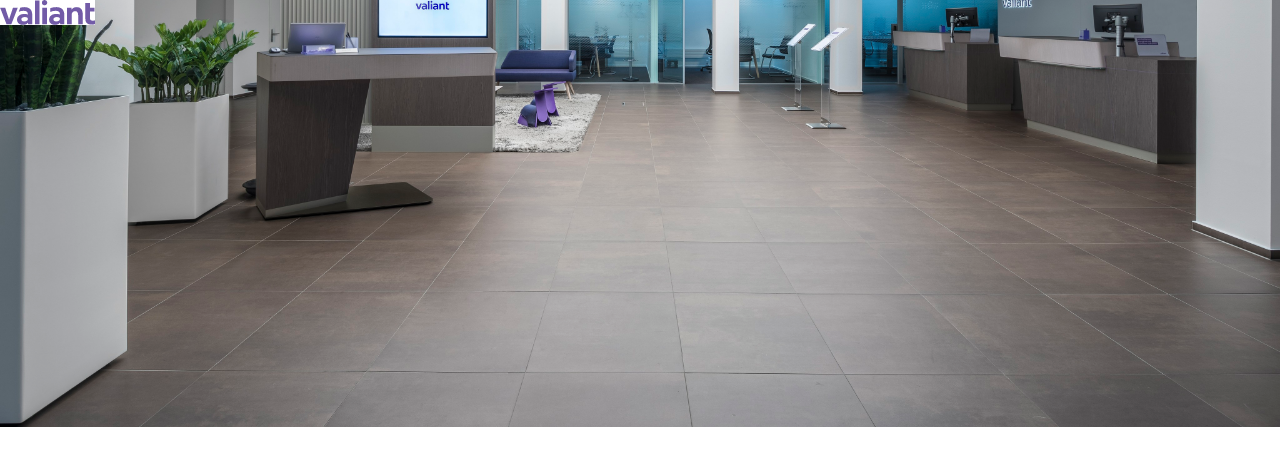

--- FILE ---
content_type: text/html;charset=UTF-8
request_url: https://wwwsec.valiant.ch/authen/ui/app/auth/?Location=https%3A%2F%2Fwww%2Evaliant%2Ech%2Fde%2Fprivatkunden%2Fmyvaliant%2Fprofil
body_size: 2791
content:
<!doctype html>
<html>
    <head>
        <title>&#65279;</title>
        <base href="/authen/ui/">
        <meta http-equiv="x-ua-compatible" content="ie=edge">
        <meta charset="utf-8">
        <meta name="msapplication-config" content="none"/>
        <meta name="viewport" content="width=device-width, initial-scale=1, shrink-to-fit=no">
        <noscript>
            <style>
                .iam-outer-loading-container {
                    display: none !important;
                }
            </style>
        </noscript>
        <link rel="manifest" href="assets/custom/manifest/manifest.json">
        <link rel="icon" type="image/x-icon" href="assets/custom/img/favicon.ico">
    <link rel="stylesheet" href="styles.4c0a6ea9b2fc9717.css">
<script src="/CSRFT759.js" nonce="Sp7PN4xu1A9APJAGEJROO7s0592ap_2RIOaBloW8ErU" type="text/javascript"></script>
</head>
    <body>
        <div id="iamLoader" class="iam-outer-loading-container">
            <div class="iam-inner-loading-container">
                <div class="iam-loader-logo"></div>
                <svg class="iam-loading-spinner" viewBox="25 25 50 50">
                    <circle class="iam-loading-spinner-path" cx="50" cy="50" r="20" fill="none"></circle>
                </svg>
            </div>
        </div>

        <iam-loginapp></iam-loginapp>

        <noscript>
            <div class="iam-container iam-content-container iam-no-script-container">
                <div class="iam-card">
                    <div class="iam-card-header">
                        JavaScript
                    </div>
                    <div class="iam-card-body">
                        <div class="iam-text-message">
                            We're sorry, but this website doesn't work properly without JavaScript enabled.
                        </div>
                        <div class="iam-text-message">
                            Entschuldigung, aber diese Webseite funktioniert nicht richtig ohne JavaScript.
                        </div>
                        <div class="iam-text-message">
                            Nous sommes d&eacute;sol&eacute;s, mais ce site ne fonctionne pas correctement sans
                            JavaScript.
                        </div>
                        <div class="iam-text-message">
                            Siamo spiacenti, ma questo sito Web non funziona correttamente senza JavaScript abilitato.
                        </div>
                    </div>
                </div>
            </div>
        </noscript>
        <script nonce="Sp7PN4xu1A9APJAGEJROO7s0592ap_2RIOaBloW8ErU" src="assets/airlock/js/iam.e8131b50722b3d67.js"></script>
        <script nonce="Sp7PN4xu1A9APJAGEJROO7s0592ap_2RIOaBloW8ErU" src="assets/custom/js/iam-custom.e74d1ff1aba462f6.js" type="module"></script>
    <script nonce="Sp7PN4xu1A9APJAGEJROO7s0592ap_2RIOaBloW8ErU" src="runtime.72ca3c3e79bf7ef0.js" type="module"></script><script nonce="Sp7PN4xu1A9APJAGEJROO7s0592ap_2RIOaBloW8ErU" src="polyfills.b63f78447a809ed0.js" type="module"></script><script nonce="Sp7PN4xu1A9APJAGEJROO7s0592ap_2RIOaBloW8ErU" src="scripts.afeffb48e84ef7dc.js" defer></script><script nonce="Sp7PN4xu1A9APJAGEJROO7s0592ap_2RIOaBloW8ErU" src="main.dd68a024bb7fe988.js" type="module"></script></body>
</html>

--- FILE ---
content_type: text/css;charset=UTF-8
request_url: https://wwwsec.valiant.ch/authen/ui/styles.4c0a6ea9b2fc9717.css
body_size: 209241
content:
@font-face{font-family:TypoPRO Source Sans Pro;src:url(TypoPRO-SourceSansPro-Regular.61aff923a7cb6ef5.eot);src:local("*"),url(TypoPRO-SourceSansPro-Regular.61aff923a7cb6ef5.eot?#iefix) format("embedded-opentype"),url(TypoPRO-SourceSansPro-Regular.f9bdd426c7d92fb0.woff) format("woff"),url(TypoPRO-SourceSansPro-Regular.56ff808b1f186264.ttf) format("truetype");font-style:normal;font-weight:400;font-stretch:normal;font-variant:normal}@font-face{font-family:TypoPRO Source Sans Pro;src:url(TypoPRO-SourceSansPro-Semibold.22272d787b1f5662.eot);src:local("*"),url(TypoPRO-SourceSansPro-Semibold.22272d787b1f5662.eot?#iefix) format("embedded-opentype"),url(TypoPRO-SourceSansPro-Semibold.c5a8ee10451a612e.woff) format("woff"),url(TypoPRO-SourceSansPro-Semibold.b6f128c66adb15a5.ttf) format("truetype");font-style:normal;font-weight:600;font-stretch:normal;font-variant:normal}@charset "UTF-8";:root,[data-bs-theme=light]{--bs-blue: #0d6efd;--bs-indigo: #6610f2;--bs-purple: #6f42c1;--bs-pink: #d63384;--bs-red: #dc3545;--bs-orange: #fd7e14;--bs-yellow: #ffc107;--bs-green: #198754;--bs-teal: #20c997;--bs-cyan: #0dcaf0;--bs-black: #000;--bs-white: #fff;--bs-gray: #6c757d;--bs-gray-dark: #343a40;--bs-gray-100: #f8f9fa;--bs-gray-200: #e9ecef;--bs-gray-300: #dee2e6;--bs-gray-400: #ced4da;--bs-gray-500: #adb5bd;--bs-gray-600: #6c757d;--bs-gray-700: #495057;--bs-gray-800: #343a40;--bs-gray-900: #212529;--bs-primary: #7252ac;--bs-secondary: #6c757d;--bs-success: #198754;--bs-info: #0dcaf0;--bs-warning: #ffc107;--bs-danger: #dc3545;--bs-light: #f8f9fa;--bs-dark: #212529;--bs-primary-rgb: 114, 82, 172;--bs-secondary-rgb: 108, 117, 125;--bs-success-rgb: 25, 135, 84;--bs-info-rgb: 13, 202, 240;--bs-warning-rgb: 255, 193, 7;--bs-danger-rgb: 220, 53, 69;--bs-light-rgb: 248, 249, 250;--bs-dark-rgb: 33, 37, 41;--bs-primary-text-emphasis: #2e2145;--bs-secondary-text-emphasis: #2b2f32;--bs-success-text-emphasis: #0a3622;--bs-info-text-emphasis: #055160;--bs-warning-text-emphasis: #664d03;--bs-danger-text-emphasis: #58151c;--bs-light-text-emphasis: #495057;--bs-dark-text-emphasis: #495057;--bs-primary-bg-subtle: #e3dcee;--bs-secondary-bg-subtle: #e2e3e5;--bs-success-bg-subtle: #d1e7dd;--bs-info-bg-subtle: #cff4fc;--bs-warning-bg-subtle: #fff3cd;--bs-danger-bg-subtle: #f8d7da;--bs-light-bg-subtle: #fcfcfd;--bs-dark-bg-subtle: #ced4da;--bs-primary-border-subtle: #c7bade;--bs-secondary-border-subtle: #c4c8cb;--bs-success-border-subtle: #a3cfbb;--bs-info-border-subtle: #9eeaf9;--bs-warning-border-subtle: #ffe69c;--bs-danger-border-subtle: #f1aeb5;--bs-light-border-subtle: #e9ecef;--bs-dark-border-subtle: #adb5bd;--bs-white-rgb: 255, 255, 255;--bs-black-rgb: 0, 0, 0;--bs-font-sans-serif: "Helvetica Neue", Helvetica, Arial, sans-serif;--bs-font-monospace: SFMono-Regular, Menlo, Monaco, Consolas, "Liberation Mono", "Courier New", monospace;--bs-gradient: linear-gradient(180deg, rgba(255, 255, 255, .15), rgba(255, 255, 255, 0));--bs-body-font-family: "Helvetica Neue", Helvetica, Arial, sans-serif;--bs-body-font-size: 1rem;--bs-body-font-weight: 400;--bs-body-line-height: 1.5;--bs-body-color: #212529;--bs-body-color-rgb: 33, 37, 41;--bs-body-bg: #fff;--bs-body-bg-rgb: 255, 255, 255;--bs-emphasis-color: #000;--bs-emphasis-color-rgb: 0, 0, 0;--bs-secondary-color: rgba(33, 37, 41, .75);--bs-secondary-color-rgb: 33, 37, 41;--bs-secondary-bg: #e9ecef;--bs-secondary-bg-rgb: 233, 236, 239;--bs-tertiary-color: rgba(33, 37, 41, .5);--bs-tertiary-color-rgb: 33, 37, 41;--bs-tertiary-bg: #f8f9fa;--bs-tertiary-bg-rgb: 248, 249, 250;--bs-heading-color: inherit;--bs-link-color: #7252ac;--bs-link-color-rgb: 114, 82, 172;--bs-link-decoration: underline;--bs-link-hover-color: #5b428a;--bs-link-hover-color-rgb: 91, 66, 138;--bs-link-hover-decoration: none;--bs-code-color: #d63384;--bs-highlight-color: #212529;--bs-highlight-bg: #fff3cd;--bs-border-width: 1px;--bs-border-style: solid;--bs-border-color: #dee2e6;--bs-border-color-translucent: rgba(0, 0, 0, .175);--bs-border-radius: .25rem;--bs-border-radius-sm: .25rem;--bs-border-radius-lg: .5rem;--bs-border-radius-xl: 1rem;--bs-border-radius-xxl: 2rem;--bs-border-radius-2xl: var(--bs-border-radius-xxl);--bs-border-radius-pill: 50rem;--bs-box-shadow: 0 .5rem 1rem rgba(0, 0, 0, .15);--bs-box-shadow-sm: 0 .125rem .25rem rgba(0, 0, 0, .075);--bs-box-shadow-lg: 0 1rem 3rem rgba(0, 0, 0, .175);--bs-box-shadow-inset: inset 0 1px 2px rgba(0, 0, 0, .075);--bs-focus-ring-width: .25rem;--bs-focus-ring-opacity: .25;--bs-focus-ring-color: rgba(114, 82, 172, .25);--bs-form-valid-color: #198754;--bs-form-valid-border-color: #198754;--bs-form-invalid-color: #dc3545;--bs-form-invalid-border-color: #dc3545}*,*:before,*:after{box-sizing:border-box}@media (prefers-reduced-motion: no-preference){:root{scroll-behavior:smooth}}body{margin:0;font-family:var(--bs-body-font-family);font-size:var(--bs-body-font-size);font-weight:var(--bs-body-font-weight);line-height:var(--bs-body-line-height);color:var(--bs-body-color);text-align:var(--bs-body-text-align);background-color:var(--bs-body-bg);-webkit-text-size-adjust:100%;-webkit-tap-highlight-color:rgba(0,0,0,0)}hr{margin:1rem 0;color:inherit;border:0;border-top:var(--bs-border-width) solid;opacity:.25}h6,.h6,h5,.h5,h4,.h4,h3,.h3,h2,.h2,h1,.h1{margin-top:0;margin-bottom:.5rem;font-weight:500;line-height:1.2;color:var(--bs-heading-color)}h1,.h1{font-size:calc(1.375rem + 1.5vw)}@media (min-width: 1200px){h1,.h1{font-size:2.5rem}}h2,.h2{font-size:calc(1.325rem + .9vw)}@media (min-width: 1200px){h2,.h2{font-size:2rem}}h3,.h3{font-size:calc(1.3rem + .6vw)}@media (min-width: 1200px){h3,.h3{font-size:1.75rem}}h4,.h4{font-size:calc(1.275rem + .3vw)}@media (min-width: 1200px){h4,.h4{font-size:1.5rem}}h5,.h5{font-size:1.25rem}h6,.h6{font-size:1rem}p{margin-top:0;margin-bottom:1rem}abbr[title]{-webkit-text-decoration:underline dotted;text-decoration:underline dotted;cursor:help;-webkit-text-decoration-skip-ink:none;text-decoration-skip-ink:none}address{margin-bottom:1rem;font-style:normal;line-height:inherit}ol,ul{padding-left:2rem}ol,ul,dl{margin-top:0;margin-bottom:1rem}ol ol,ul ul,ol ul,ul ol{margin-bottom:0}dt{font-weight:700}dd{margin-bottom:.5rem;margin-left:0}blockquote{margin:0 0 1rem}b,strong{font-weight:bolder}small,.small{font-size:.875em}mark,.mark{padding:.1875em;color:var(--bs-highlight-color);background-color:var(--bs-highlight-bg)}sub,sup{position:relative;font-size:.75em;line-height:0;vertical-align:baseline}sub{bottom:-.25em}sup{top:-.5em}a{color:rgba(var(--bs-link-color-rgb),var(--bs-link-opacity, 1));text-decoration:underline}a:hover{--bs-link-color-rgb: var(--bs-link-hover-color-rgb);text-decoration:none}a:not([href]):not([class]),a:not([href]):not([class]):hover{color:inherit;text-decoration:none}pre,code,kbd,samp{font-family:var(--bs-font-monospace);font-size:1em}pre{display:block;margin-top:0;margin-bottom:1rem;overflow:auto;font-size:.875em}pre code{font-size:inherit;color:inherit;word-break:normal}code{font-size:.875em;color:var(--bs-code-color);word-wrap:break-word}a>code{color:inherit}kbd{padding:.1875rem .375rem;font-size:.875em;color:var(--bs-body-bg);background-color:var(--bs-body-color);border-radius:.25rem}kbd kbd{padding:0;font-size:1em}figure{margin:0 0 1rem}img,svg{vertical-align:middle}table{caption-side:bottom;border-collapse:collapse}caption{padding-top:.5rem;padding-bottom:.5rem;color:var(--bs-secondary-color);text-align:left}th{text-align:inherit;text-align:-webkit-match-parent}thead,tbody,tfoot,tr,td,th{border-color:inherit;border-style:solid;border-width:0}label{display:inline-block}button{border-radius:0}button:focus:not(:focus-visible){outline:0}input,button,select,optgroup,textarea{margin:0;font-family:inherit;font-size:inherit;line-height:inherit}button,select{text-transform:none}[role=button]{cursor:pointer}select{word-wrap:normal}select:disabled{opacity:1}[list]:not([type=date]):not([type=datetime-local]):not([type=month]):not([type=week]):not([type=time])::-webkit-calendar-picker-indicator{display:none!important}button,[type=button],[type=reset],[type=submit]{-webkit-appearance:button}button:not(:disabled),[type=button]:not(:disabled),[type=reset]:not(:disabled),[type=submit]:not(:disabled){cursor:pointer}::-moz-focus-inner{padding:0;border-style:none}textarea{resize:vertical}fieldset{min-width:0;padding:0;margin:0;border:0}legend{float:left;width:100%;padding:0;margin-bottom:.5rem;font-size:calc(1.275rem + .3vw);line-height:inherit}@media (min-width: 1200px){legend{font-size:1.5rem}}legend+*{clear:left}::-webkit-datetime-edit-fields-wrapper,::-webkit-datetime-edit-text,::-webkit-datetime-edit-minute,::-webkit-datetime-edit-hour-field,::-webkit-datetime-edit-day-field,::-webkit-datetime-edit-month-field,::-webkit-datetime-edit-year-field{padding:0}::-webkit-inner-spin-button{height:auto}[type=search]{-webkit-appearance:textfield;outline-offset:-2px}::-webkit-search-decoration{-webkit-appearance:none}::-webkit-color-swatch-wrapper{padding:0}::file-selector-button{font:inherit;-webkit-appearance:button}output{display:inline-block}iframe{border:0}summary{display:list-item;cursor:pointer}progress{vertical-align:baseline}[hidden]{display:none!important}.lead{font-size:1.25rem;font-weight:300}.display-1{font-size:calc(1.625rem + 4.5vw);font-weight:300;line-height:1.2}@media (min-width: 1200px){.display-1{font-size:5rem}}.display-2{font-size:calc(1.575rem + 3.9vw);font-weight:300;line-height:1.2}@media (min-width: 1200px){.display-2{font-size:4.5rem}}.display-3{font-size:calc(1.525rem + 3.3vw);font-weight:300;line-height:1.2}@media (min-width: 1200px){.display-3{font-size:4rem}}.display-4{font-size:calc(1.475rem + 2.7vw);font-weight:300;line-height:1.2}@media (min-width: 1200px){.display-4{font-size:3.5rem}}.display-5{font-size:calc(1.425rem + 2.1vw);font-weight:300;line-height:1.2}@media (min-width: 1200px){.display-5{font-size:3rem}}.display-6{font-size:calc(1.375rem + 1.5vw);font-weight:300;line-height:1.2}@media (min-width: 1200px){.display-6{font-size:2.5rem}}.list-unstyled,.list-inline{padding-left:0;list-style:none}.list-inline-item{display:inline-block}.list-inline-item:not(:last-child){margin-right:.5rem}.initialism{font-size:.875em;text-transform:uppercase}.blockquote{margin-bottom:1rem;font-size:1.25rem}.blockquote>:last-child{margin-bottom:0}.blockquote-footer{margin-top:-1rem;margin-bottom:1rem;font-size:.875em;color:#6c757d}.blockquote-footer:before{content:"\2014\a0"}.container,.iam-container,.container-fluid,.container-xl,.container-lg,.container-md,.container-sm{--bs-gutter-x: 1.5rem;--bs-gutter-y: 0;width:100%;padding-right:calc(var(--bs-gutter-x) * .5);padding-left:calc(var(--bs-gutter-x) * .5);margin-right:auto;margin-left:auto}@media (min-width: 576px){.container-sm,.container,.iam-container{max-width:576px}}@media (min-width: 768px){.container-md,.container-sm,.container,.iam-container{max-width:720px}}@media (min-width: 992px){.container-lg,.container-md,.container-sm,.container,.iam-container{max-width:940px}}@media (min-width: 1200px){.container-xl,.container-lg,.container-md,.container-sm,.container,.iam-container{max-width:941px}}:root{--bs-breakpoint-xs: 0;--bs-breakpoint-sm: 576px;--bs-breakpoint-md: 768px;--bs-breakpoint-lg: 992px;--bs-breakpoint-xl: 1200px;--bs-breakpoint-xxl: 1400px}.row,.iam-row{--bs-gutter-x: 1.5rem;--bs-gutter-y: 0;display:flex;flex-wrap:wrap;margin-top:calc(-1 * var(--bs-gutter-y));margin-right:calc(-.5 * var(--bs-gutter-x));margin-left:calc(-.5 * var(--bs-gutter-x))}.row>*,.iam-row>*{flex-shrink:0;width:100%;max-width:100%;padding-right:calc(var(--bs-gutter-x) * .5);padding-left:calc(var(--bs-gutter-x) * .5);margin-top:var(--bs-gutter-y)}.col{flex:1 0 0%}.row-cols-auto>*{flex:0 0 auto;width:auto}.row-cols-1>*{flex:0 0 auto;width:100%}.row-cols-2>*{flex:0 0 auto;width:50%}.row-cols-3>*{flex:0 0 auto;width:33.33333333%}.row-cols-4>*{flex:0 0 auto;width:25%}.row-cols-5>*{flex:0 0 auto;width:20%}.row-cols-6>*{flex:0 0 auto;width:16.66666667%}.col-auto{flex:0 0 auto;width:auto}.col-1,.iam-col-1{flex:0 0 auto;width:8.33333333%}.col-2,.iam-col-2{flex:0 0 auto;width:16.66666667%}.col-3,.iam-col-3{flex:0 0 auto;width:25%}.col-4,.iam-col-4{flex:0 0 auto;width:33.33333333%}.col-5,.iam-col-5{flex:0 0 auto;width:41.66666667%}.col-6,.iam-col-6{flex:0 0 auto;width:50%}.col-7,.iam-col-7{flex:0 0 auto;width:58.33333333%}.col-8,.iam-col-8{flex:0 0 auto;width:66.66666667%}.col-9,.iam-col-9{flex:0 0 auto;width:75%}.col-10,.iam-col-10{flex:0 0 auto;width:83.33333333%}.col-11,.iam-col-11{flex:0 0 auto;width:91.66666667%}.col-12,.iam-col-12{flex:0 0 auto;width:100%}.offset-1{margin-left:8.33333333%}.offset-2{margin-left:16.66666667%}.offset-3{margin-left:25%}.offset-4{margin-left:33.33333333%}.offset-5{margin-left:41.66666667%}.offset-6{margin-left:50%}.offset-7{margin-left:58.33333333%}.offset-8{margin-left:66.66666667%}.offset-9{margin-left:75%}.offset-10{margin-left:83.33333333%}.offset-11{margin-left:91.66666667%}.g-0,.gx-0{--bs-gutter-x: 0}.g-0,.gy-0{--bs-gutter-y: 0}.g-1,.gx-1{--bs-gutter-x: .25rem}.g-1,.gy-1{--bs-gutter-y: .25rem}.g-2,.gx-2{--bs-gutter-x: .5rem}.g-2,.gy-2{--bs-gutter-y: .5rem}.g-3,.gx-3{--bs-gutter-x: 1rem}.g-3,.gy-3{--bs-gutter-y: 1rem}.g-4,.gx-4{--bs-gutter-x: 1.5rem}.g-4,.gy-4{--bs-gutter-y: 1.5rem}.g-5,.gx-5{--bs-gutter-x: 3rem}.g-5,.gy-5{--bs-gutter-y: 3rem}@media (min-width: 576px){.col-sm{flex:1 0 0%}.row-cols-sm-auto>*{flex:0 0 auto;width:auto}.row-cols-sm-1>*{flex:0 0 auto;width:100%}.row-cols-sm-2>*{flex:0 0 auto;width:50%}.row-cols-sm-3>*{flex:0 0 auto;width:33.33333333%}.row-cols-sm-4>*{flex:0 0 auto;width:25%}.row-cols-sm-5>*{flex:0 0 auto;width:20%}.row-cols-sm-6>*{flex:0 0 auto;width:16.66666667%}.col-sm-auto{flex:0 0 auto;width:auto}.col-sm-1,.iam-col-sm-1{flex:0 0 auto;width:8.33333333%}.col-sm-2,.iam-col-sm-2{flex:0 0 auto;width:16.66666667%}.col-sm-3,.iam-col-sm-3{flex:0 0 auto;width:25%}.col-sm-4,.iam-col-sm-4{flex:0 0 auto;width:33.33333333%}.col-sm-5,.iam-col-sm-5{flex:0 0 auto;width:41.66666667%}.col-sm-6,.iam-col-sm-6{flex:0 0 auto;width:50%}.col-sm-7,.iam-col-sm-7{flex:0 0 auto;width:58.33333333%}.col-sm-8,.iam-col-sm-8{flex:0 0 auto;width:66.66666667%}.col-sm-9,.iam-col-sm-9{flex:0 0 auto;width:75%}.col-sm-10,.iam-col-sm-10{flex:0 0 auto;width:83.33333333%}.col-sm-11,.iam-col-sm-11{flex:0 0 auto;width:91.66666667%}.col-sm-12,.iam-col-sm-12{flex:0 0 auto;width:100%}.offset-sm-0{margin-left:0}.offset-sm-1{margin-left:8.33333333%}.offset-sm-2{margin-left:16.66666667%}.offset-sm-3{margin-left:25%}.offset-sm-4{margin-left:33.33333333%}.offset-sm-5{margin-left:41.66666667%}.offset-sm-6{margin-left:50%}.offset-sm-7{margin-left:58.33333333%}.offset-sm-8{margin-left:66.66666667%}.offset-sm-9{margin-left:75%}.offset-sm-10{margin-left:83.33333333%}.offset-sm-11{margin-left:91.66666667%}.g-sm-0,.gx-sm-0{--bs-gutter-x: 0}.g-sm-0,.gy-sm-0{--bs-gutter-y: 0}.g-sm-1,.gx-sm-1{--bs-gutter-x: .25rem}.g-sm-1,.gy-sm-1{--bs-gutter-y: .25rem}.g-sm-2,.gx-sm-2{--bs-gutter-x: .5rem}.g-sm-2,.gy-sm-2{--bs-gutter-y: .5rem}.g-sm-3,.gx-sm-3{--bs-gutter-x: 1rem}.g-sm-3,.gy-sm-3{--bs-gutter-y: 1rem}.g-sm-4,.gx-sm-4{--bs-gutter-x: 1.5rem}.g-sm-4,.gy-sm-4{--bs-gutter-y: 1.5rem}.g-sm-5,.gx-sm-5{--bs-gutter-x: 3rem}.g-sm-5,.gy-sm-5{--bs-gutter-y: 3rem}}@media (min-width: 768px){.col-md{flex:1 0 0%}.row-cols-md-auto>*{flex:0 0 auto;width:auto}.row-cols-md-1>*{flex:0 0 auto;width:100%}.row-cols-md-2>*{flex:0 0 auto;width:50%}.row-cols-md-3>*{flex:0 0 auto;width:33.33333333%}.row-cols-md-4>*{flex:0 0 auto;width:25%}.row-cols-md-5>*{flex:0 0 auto;width:20%}.row-cols-md-6>*{flex:0 0 auto;width:16.66666667%}.col-md-auto{flex:0 0 auto;width:auto}.col-md-1,.iam-col-md-1{flex:0 0 auto;width:8.33333333%}.col-md-2,.iam-col-md-2{flex:0 0 auto;width:16.66666667%}.col-md-3,.iam-col-md-3{flex:0 0 auto;width:25%}.col-md-4,.iam-col-md-4{flex:0 0 auto;width:33.33333333%}.col-md-5,.iam-col-md-5{flex:0 0 auto;width:41.66666667%}.col-md-6,.iam-col-md-6{flex:0 0 auto;width:50%}.col-md-7,.iam-col-md-7{flex:0 0 auto;width:58.33333333%}.col-md-8,.iam-col-md-8{flex:0 0 auto;width:66.66666667%}.col-md-9,.iam-col-md-9{flex:0 0 auto;width:75%}.col-md-10,.iam-col-md-10{flex:0 0 auto;width:83.33333333%}.col-md-11,.iam-col-md-11{flex:0 0 auto;width:91.66666667%}.col-md-12,.iam-col-md-12{flex:0 0 auto;width:100%}.offset-md-0{margin-left:0}.offset-md-1{margin-left:8.33333333%}.offset-md-2{margin-left:16.66666667%}.offset-md-3{margin-left:25%}.offset-md-4{margin-left:33.33333333%}.offset-md-5{margin-left:41.66666667%}.offset-md-6{margin-left:50%}.offset-md-7{margin-left:58.33333333%}.offset-md-8{margin-left:66.66666667%}.offset-md-9{margin-left:75%}.offset-md-10{margin-left:83.33333333%}.offset-md-11{margin-left:91.66666667%}.g-md-0,.gx-md-0{--bs-gutter-x: 0}.g-md-0,.gy-md-0{--bs-gutter-y: 0}.g-md-1,.gx-md-1{--bs-gutter-x: .25rem}.g-md-1,.gy-md-1{--bs-gutter-y: .25rem}.g-md-2,.gx-md-2{--bs-gutter-x: .5rem}.g-md-2,.gy-md-2{--bs-gutter-y: .5rem}.g-md-3,.gx-md-3{--bs-gutter-x: 1rem}.g-md-3,.gy-md-3{--bs-gutter-y: 1rem}.g-md-4,.gx-md-4{--bs-gutter-x: 1.5rem}.g-md-4,.gy-md-4{--bs-gutter-y: 1.5rem}.g-md-5,.gx-md-5{--bs-gutter-x: 3rem}.g-md-5,.gy-md-5{--bs-gutter-y: 3rem}}@media (min-width: 992px){.col-lg{flex:1 0 0%}.row-cols-lg-auto>*{flex:0 0 auto;width:auto}.row-cols-lg-1>*{flex:0 0 auto;width:100%}.row-cols-lg-2>*{flex:0 0 auto;width:50%}.row-cols-lg-3>*{flex:0 0 auto;width:33.33333333%}.row-cols-lg-4>*{flex:0 0 auto;width:25%}.row-cols-lg-5>*{flex:0 0 auto;width:20%}.row-cols-lg-6>*{flex:0 0 auto;width:16.66666667%}.col-lg-auto{flex:0 0 auto;width:auto}.col-lg-1,.iam-col-lg-1{flex:0 0 auto;width:8.33333333%}.col-lg-2,.iam-col-lg-2{flex:0 0 auto;width:16.66666667%}.col-lg-3,.iam-col-lg-3{flex:0 0 auto;width:25%}.col-lg-4,.iam-col-lg-4{flex:0 0 auto;width:33.33333333%}.col-lg-5,.iam-col-lg-5{flex:0 0 auto;width:41.66666667%}.col-lg-6,.iam-col-lg-6{flex:0 0 auto;width:50%}.col-lg-7,.iam-col-lg-7{flex:0 0 auto;width:58.33333333%}.col-lg-8,.iam-col-lg-8{flex:0 0 auto;width:66.66666667%}.col-lg-9,.iam-col-lg-9{flex:0 0 auto;width:75%}.col-lg-10,.iam-col-lg-10{flex:0 0 auto;width:83.33333333%}.col-lg-11,.iam-col-lg-11{flex:0 0 auto;width:91.66666667%}.col-lg-12,.iam-col-lg-12{flex:0 0 auto;width:100%}.offset-lg-0{margin-left:0}.offset-lg-1{margin-left:8.33333333%}.offset-lg-2{margin-left:16.66666667%}.offset-lg-3{margin-left:25%}.offset-lg-4{margin-left:33.33333333%}.offset-lg-5{margin-left:41.66666667%}.offset-lg-6{margin-left:50%}.offset-lg-7{margin-left:58.33333333%}.offset-lg-8{margin-left:66.66666667%}.offset-lg-9{margin-left:75%}.offset-lg-10{margin-left:83.33333333%}.offset-lg-11{margin-left:91.66666667%}.g-lg-0,.gx-lg-0{--bs-gutter-x: 0}.g-lg-0,.gy-lg-0{--bs-gutter-y: 0}.g-lg-1,.gx-lg-1{--bs-gutter-x: .25rem}.g-lg-1,.gy-lg-1{--bs-gutter-y: .25rem}.g-lg-2,.gx-lg-2{--bs-gutter-x: .5rem}.g-lg-2,.gy-lg-2{--bs-gutter-y: .5rem}.g-lg-3,.gx-lg-3{--bs-gutter-x: 1rem}.g-lg-3,.gy-lg-3{--bs-gutter-y: 1rem}.g-lg-4,.gx-lg-4{--bs-gutter-x: 1.5rem}.g-lg-4,.gy-lg-4{--bs-gutter-y: 1.5rem}.g-lg-5,.gx-lg-5{--bs-gutter-x: 3rem}.g-lg-5,.gy-lg-5{--bs-gutter-y: 3rem}}@media (min-width: 1200px){.col-xl{flex:1 0 0%}.row-cols-xl-auto>*{flex:0 0 auto;width:auto}.row-cols-xl-1>*{flex:0 0 auto;width:100%}.row-cols-xl-2>*{flex:0 0 auto;width:50%}.row-cols-xl-3>*{flex:0 0 auto;width:33.33333333%}.row-cols-xl-4>*{flex:0 0 auto;width:25%}.row-cols-xl-5>*{flex:0 0 auto;width:20%}.row-cols-xl-6>*{flex:0 0 auto;width:16.66666667%}.col-xl-auto{flex:0 0 auto;width:auto}.col-xl-1,.iam-col-xl-1{flex:0 0 auto;width:8.33333333%}.col-xl-2,.iam-col-xl-2{flex:0 0 auto;width:16.66666667%}.col-xl-3,.iam-col-xl-3{flex:0 0 auto;width:25%}.col-xl-4,.iam-col-xl-4{flex:0 0 auto;width:33.33333333%}.col-xl-5,.iam-col-xl-5{flex:0 0 auto;width:41.66666667%}.col-xl-6,.iam-col-xl-6{flex:0 0 auto;width:50%}.col-xl-7,.iam-col-xl-7{flex:0 0 auto;width:58.33333333%}.col-xl-8,.iam-col-xl-8{flex:0 0 auto;width:66.66666667%}.col-xl-9,.iam-col-xl-9{flex:0 0 auto;width:75%}.col-xl-10,.iam-col-xl-10{flex:0 0 auto;width:83.33333333%}.col-xl-11,.iam-col-xl-11{flex:0 0 auto;width:91.66666667%}.col-xl-12,.iam-col-xl-12{flex:0 0 auto;width:100%}.offset-xl-0{margin-left:0}.offset-xl-1{margin-left:8.33333333%}.offset-xl-2{margin-left:16.66666667%}.offset-xl-3{margin-left:25%}.offset-xl-4{margin-left:33.33333333%}.offset-xl-5{margin-left:41.66666667%}.offset-xl-6{margin-left:50%}.offset-xl-7{margin-left:58.33333333%}.offset-xl-8{margin-left:66.66666667%}.offset-xl-9{margin-left:75%}.offset-xl-10{margin-left:83.33333333%}.offset-xl-11{margin-left:91.66666667%}.g-xl-0,.gx-xl-0{--bs-gutter-x: 0}.g-xl-0,.gy-xl-0{--bs-gutter-y: 0}.g-xl-1,.gx-xl-1{--bs-gutter-x: .25rem}.g-xl-1,.gy-xl-1{--bs-gutter-y: .25rem}.g-xl-2,.gx-xl-2{--bs-gutter-x: .5rem}.g-xl-2,.gy-xl-2{--bs-gutter-y: .5rem}.g-xl-3,.gx-xl-3{--bs-gutter-x: 1rem}.g-xl-3,.gy-xl-3{--bs-gutter-y: 1rem}.g-xl-4,.gx-xl-4{--bs-gutter-x: 1.5rem}.g-xl-4,.gy-xl-4{--bs-gutter-y: 1.5rem}.g-xl-5,.gx-xl-5{--bs-gutter-x: 3rem}.g-xl-5,.gy-xl-5{--bs-gutter-y: 3rem}}@media (min-width: 1400px){.col-xxl{flex:1 0 0%}.row-cols-xxl-auto>*{flex:0 0 auto;width:auto}.row-cols-xxl-1>*{flex:0 0 auto;width:100%}.row-cols-xxl-2>*{flex:0 0 auto;width:50%}.row-cols-xxl-3>*{flex:0 0 auto;width:33.33333333%}.row-cols-xxl-4>*{flex:0 0 auto;width:25%}.row-cols-xxl-5>*{flex:0 0 auto;width:20%}.row-cols-xxl-6>*{flex:0 0 auto;width:16.66666667%}.col-xxl-auto{flex:0 0 auto;width:auto}.col-xxl-1,.iam-col-xxl-1{flex:0 0 auto;width:8.33333333%}.col-xxl-2,.iam-col-xxl-2{flex:0 0 auto;width:16.66666667%}.col-xxl-3,.iam-col-xxl-3{flex:0 0 auto;width:25%}.col-xxl-4,.iam-col-xxl-4{flex:0 0 auto;width:33.33333333%}.col-xxl-5,.iam-col-xxl-5{flex:0 0 auto;width:41.66666667%}.col-xxl-6,.iam-col-xxl-6{flex:0 0 auto;width:50%}.col-xxl-7,.iam-col-xxl-7{flex:0 0 auto;width:58.33333333%}.col-xxl-8,.iam-col-xxl-8{flex:0 0 auto;width:66.66666667%}.col-xxl-9,.iam-col-xxl-9{flex:0 0 auto;width:75%}.col-xxl-10,.iam-col-xxl-10{flex:0 0 auto;width:83.33333333%}.col-xxl-11,.iam-col-xxl-11{flex:0 0 auto;width:91.66666667%}.col-xxl-12,.iam-col-xxl-12{flex:0 0 auto;width:100%}.offset-xxl-0{margin-left:0}.offset-xxl-1{margin-left:8.33333333%}.offset-xxl-2{margin-left:16.66666667%}.offset-xxl-3{margin-left:25%}.offset-xxl-4{margin-left:33.33333333%}.offset-xxl-5{margin-left:41.66666667%}.offset-xxl-6{margin-left:50%}.offset-xxl-7{margin-left:58.33333333%}.offset-xxl-8{margin-left:66.66666667%}.offset-xxl-9{margin-left:75%}.offset-xxl-10{margin-left:83.33333333%}.offset-xxl-11{margin-left:91.66666667%}.g-xxl-0,.gx-xxl-0{--bs-gutter-x: 0}.g-xxl-0,.gy-xxl-0{--bs-gutter-y: 0}.g-xxl-1,.gx-xxl-1{--bs-gutter-x: .25rem}.g-xxl-1,.gy-xxl-1{--bs-gutter-y: .25rem}.g-xxl-2,.gx-xxl-2{--bs-gutter-x: .5rem}.g-xxl-2,.gy-xxl-2{--bs-gutter-y: .5rem}.g-xxl-3,.gx-xxl-3{--bs-gutter-x: 1rem}.g-xxl-3,.gy-xxl-3{--bs-gutter-y: 1rem}.g-xxl-4,.gx-xxl-4{--bs-gutter-x: 1.5rem}.g-xxl-4,.gy-xxl-4{--bs-gutter-y: 1.5rem}.g-xxl-5,.gx-xxl-5{--bs-gutter-x: 3rem}.g-xxl-5,.gy-xxl-5{--bs-gutter-y: 3rem}}.clearfix:after{display:block;clear:both;content:""}.text-bg-primary{color:#fff!important;background-color:RGBA(var(--bs-primary-rgb),var(--bs-bg-opacity, 1))!important}.text-bg-secondary{color:#fff!important;background-color:RGBA(var(--bs-secondary-rgb),var(--bs-bg-opacity, 1))!important}.text-bg-success{color:#fff!important;background-color:RGBA(var(--bs-success-rgb),var(--bs-bg-opacity, 1))!important}.text-bg-info{color:#000!important;background-color:RGBA(var(--bs-info-rgb),var(--bs-bg-opacity, 1))!important}.text-bg-warning{color:#000!important;background-color:RGBA(var(--bs-warning-rgb),var(--bs-bg-opacity, 1))!important}.text-bg-danger{color:#fff!important;background-color:RGBA(var(--bs-danger-rgb),var(--bs-bg-opacity, 1))!important}.text-bg-light{color:#000!important;background-color:RGBA(var(--bs-light-rgb),var(--bs-bg-opacity, 1))!important}.text-bg-dark{color:#fff!important;background-color:RGBA(var(--bs-dark-rgb),var(--bs-bg-opacity, 1))!important}.link-primary{color:RGBA(var(--bs-primary-rgb),var(--bs-link-opacity, 1))!important;text-decoration-color:RGBA(var(--bs-primary-rgb),var(--bs-link-underline-opacity, 1))!important}.link-primary:hover,.link-primary:focus{color:RGBA(91,66,138,var(--bs-link-opacity, 1))!important;text-decoration-color:RGBA(91,66,138,var(--bs-link-underline-opacity, 1))!important}.link-secondary{color:RGBA(var(--bs-secondary-rgb),var(--bs-link-opacity, 1))!important;text-decoration-color:RGBA(var(--bs-secondary-rgb),var(--bs-link-underline-opacity, 1))!important}.link-secondary:hover,.link-secondary:focus{color:RGBA(86,94,100,var(--bs-link-opacity, 1))!important;text-decoration-color:RGBA(86,94,100,var(--bs-link-underline-opacity, 1))!important}.link-success{color:RGBA(var(--bs-success-rgb),var(--bs-link-opacity, 1))!important;text-decoration-color:RGBA(var(--bs-success-rgb),var(--bs-link-underline-opacity, 1))!important}.link-success:hover,.link-success:focus{color:RGBA(20,108,67,var(--bs-link-opacity, 1))!important;text-decoration-color:RGBA(20,108,67,var(--bs-link-underline-opacity, 1))!important}.link-info{color:RGBA(var(--bs-info-rgb),var(--bs-link-opacity, 1))!important;text-decoration-color:RGBA(var(--bs-info-rgb),var(--bs-link-underline-opacity, 1))!important}.link-info:hover,.link-info:focus{color:RGBA(61,213,243,var(--bs-link-opacity, 1))!important;text-decoration-color:RGBA(61,213,243,var(--bs-link-underline-opacity, 1))!important}.link-warning{color:RGBA(var(--bs-warning-rgb),var(--bs-link-opacity, 1))!important;text-decoration-color:RGBA(var(--bs-warning-rgb),var(--bs-link-underline-opacity, 1))!important}.link-warning:hover,.link-warning:focus{color:RGBA(255,205,57,var(--bs-link-opacity, 1))!important;text-decoration-color:RGBA(255,205,57,var(--bs-link-underline-opacity, 1))!important}.link-danger{color:RGBA(var(--bs-danger-rgb),var(--bs-link-opacity, 1))!important;text-decoration-color:RGBA(var(--bs-danger-rgb),var(--bs-link-underline-opacity, 1))!important}.link-danger:hover,.link-danger:focus{color:RGBA(176,42,55,var(--bs-link-opacity, 1))!important;text-decoration-color:RGBA(176,42,55,var(--bs-link-underline-opacity, 1))!important}.link-light{color:RGBA(var(--bs-light-rgb),var(--bs-link-opacity, 1))!important;text-decoration-color:RGBA(var(--bs-light-rgb),var(--bs-link-underline-opacity, 1))!important}.link-light:hover,.link-light:focus{color:RGBA(249,250,251,var(--bs-link-opacity, 1))!important;text-decoration-color:RGBA(249,250,251,var(--bs-link-underline-opacity, 1))!important}.link-dark{color:RGBA(var(--bs-dark-rgb),var(--bs-link-opacity, 1))!important;text-decoration-color:RGBA(var(--bs-dark-rgb),var(--bs-link-underline-opacity, 1))!important}.link-dark:hover,.link-dark:focus{color:RGBA(26,30,33,var(--bs-link-opacity, 1))!important;text-decoration-color:RGBA(26,30,33,var(--bs-link-underline-opacity, 1))!important}.link-body-emphasis{color:RGBA(var(--bs-emphasis-color-rgb),var(--bs-link-opacity, 1))!important;text-decoration-color:RGBA(var(--bs-emphasis-color-rgb),var(--bs-link-underline-opacity, 1))!important}.link-body-emphasis:hover,.link-body-emphasis:focus{color:RGBA(var(--bs-emphasis-color-rgb),var(--bs-link-opacity, .75))!important;text-decoration-color:RGBA(var(--bs-emphasis-color-rgb),var(--bs-link-underline-opacity, .75))!important}.focus-ring:focus{outline:0;box-shadow:var(--bs-focus-ring-x, 0) var(--bs-focus-ring-y, 0) var(--bs-focus-ring-blur, 0) var(--bs-focus-ring-width) var(--bs-focus-ring-color)}.icon-link{display:inline-flex;gap:.375rem;align-items:center;text-decoration-color:rgba(var(--bs-link-color-rgb),var(--bs-link-opacity, .5));text-underline-offset:.25em;backface-visibility:hidden}.icon-link>.bi{flex-shrink:0;width:1em;height:1em;fill:currentcolor;transition:.2s ease-in-out transform}@media (prefers-reduced-motion: reduce){.icon-link>.bi{transition:none}}.icon-link-hover:hover>.bi,.icon-link-hover:focus-visible>.bi{transform:var(--bs-icon-link-transform, translate3d(.25em, 0, 0))}.ratio{position:relative;width:100%}.ratio:before{display:block;padding-top:var(--bs-aspect-ratio);content:""}.ratio>*{position:absolute;top:0;left:0;width:100%;height:100%}.ratio-1x1{--bs-aspect-ratio: 100%}.ratio-4x3{--bs-aspect-ratio: 75%}.ratio-16x9{--bs-aspect-ratio: 56.25%}.ratio-21x9{--bs-aspect-ratio: 42.8571428571%}.fixed-top{position:fixed;top:0;right:0;left:0;z-index:1030}.fixed-bottom{position:fixed;right:0;bottom:0;left:0;z-index:1030}.sticky-top{position:sticky;top:0;z-index:1020}.sticky-bottom{position:sticky;bottom:0;z-index:1020}@media (min-width: 576px){.sticky-sm-top{position:sticky;top:0;z-index:1020}.sticky-sm-bottom{position:sticky;bottom:0;z-index:1020}}@media (min-width: 768px){.sticky-md-top{position:sticky;top:0;z-index:1020}.sticky-md-bottom{position:sticky;bottom:0;z-index:1020}}@media (min-width: 992px){.sticky-lg-top{position:sticky;top:0;z-index:1020}.sticky-lg-bottom{position:sticky;bottom:0;z-index:1020}}@media (min-width: 1200px){.sticky-xl-top{position:sticky;top:0;z-index:1020}.sticky-xl-bottom{position:sticky;bottom:0;z-index:1020}}@media (min-width: 1400px){.sticky-xxl-top{position:sticky;top:0;z-index:1020}.sticky-xxl-bottom{position:sticky;bottom:0;z-index:1020}}.hstack{display:flex;flex-direction:row;align-items:center;align-self:stretch}.vstack{display:flex;flex:1 1 auto;flex-direction:column;align-self:stretch}.visually-hidden,.visually-hidden-focusable:not(:focus):not(:focus-within){width:1px!important;height:1px!important;padding:0!important;margin:-1px!important;overflow:hidden!important;clip:rect(0,0,0,0)!important;white-space:nowrap!important;border:0!important}.visually-hidden:not(caption),.visually-hidden-focusable:not(:focus):not(:focus-within):not(caption){position:absolute!important}.stretched-link:after{position:absolute;inset:0;z-index:1;content:""}.text-truncate{overflow:hidden;text-overflow:ellipsis;white-space:nowrap}.vr{display:inline-block;align-self:stretch;width:var(--bs-border-width);min-height:1em;background-color:currentcolor;opacity:.25}.table{--bs-table-color-type: initial;--bs-table-bg-type: initial;--bs-table-color-state: initial;--bs-table-bg-state: initial;--bs-table-color: var(--bs-emphasis-color);--bs-table-bg: var(--bs-body-bg);--bs-table-border-color: var(--bs-border-color);--bs-table-accent-bg: transparent;--bs-table-striped-color: var(--bs-emphasis-color);--bs-table-striped-bg: rgba(var(--bs-emphasis-color-rgb), .05);--bs-table-active-color: var(--bs-emphasis-color);--bs-table-active-bg: rgba(var(--bs-emphasis-color-rgb), .1);--bs-table-hover-color: var(--bs-emphasis-color);--bs-table-hover-bg: rgba(var(--bs-emphasis-color-rgb), .075);width:100%;margin-bottom:1rem;vertical-align:top;border-color:var(--bs-table-border-color)}.table>:not(caption)>*>*{padding:.5rem;color:var(--bs-table-color-state, var(--bs-table-color-type, var(--bs-table-color)));background-color:var(--bs-table-bg);border-bottom-width:var(--bs-border-width);box-shadow:inset 0 0 0 9999px var(--bs-table-bg-state, var(--bs-table-bg-type, var(--bs-table-accent-bg)))}.table>tbody{vertical-align:inherit}.table>thead{vertical-align:bottom}.table-group-divider{border-top:calc(var(--bs-border-width) * 2) solid currentcolor}.caption-top{caption-side:top}.table-sm>:not(caption)>*>*{padding:.25rem}.table-bordered>:not(caption)>*{border-width:var(--bs-border-width) 0}.table-bordered>:not(caption)>*>*{border-width:0 var(--bs-border-width)}.table-borderless>:not(caption)>*>*{border-bottom-width:0}.table-borderless>:not(:first-child){border-top-width:0}.table-striped>tbody>tr:nth-of-type(odd)>*{--bs-table-color-type: var(--bs-table-striped-color);--bs-table-bg-type: var(--bs-table-striped-bg)}.table-striped-columns>:not(caption)>tr>:nth-child(2n){--bs-table-color-type: var(--bs-table-striped-color);--bs-table-bg-type: var(--bs-table-striped-bg)}.table-active{--bs-table-color-state: var(--bs-table-active-color);--bs-table-bg-state: var(--bs-table-active-bg)}.table-hover>tbody>tr:hover>*{--bs-table-color-state: var(--bs-table-hover-color);--bs-table-bg-state: var(--bs-table-hover-bg)}.table-primary{--bs-table-color: #000;--bs-table-bg: #e3dcee;--bs-table-border-color: #b6b0be;--bs-table-striped-bg: #d8d1e2;--bs-table-striped-color: #000;--bs-table-active-bg: #ccc6d6;--bs-table-active-color: #000;--bs-table-hover-bg: #d2ccdc;--bs-table-hover-color: #000;color:var(--bs-table-color);border-color:var(--bs-table-border-color)}.table-secondary{--bs-table-color: #000;--bs-table-bg: #e2e3e5;--bs-table-border-color: #b5b6b7;--bs-table-striped-bg: #d7d8da;--bs-table-striped-color: #000;--bs-table-active-bg: #cbccce;--bs-table-active-color: #000;--bs-table-hover-bg: #d1d2d4;--bs-table-hover-color: #000;color:var(--bs-table-color);border-color:var(--bs-table-border-color)}.table-success{--bs-table-color: #000;--bs-table-bg: #d1e7dd;--bs-table-border-color: #a7b9b1;--bs-table-striped-bg: #c7dbd2;--bs-table-striped-color: #000;--bs-table-active-bg: #bcd0c7;--bs-table-active-color: #000;--bs-table-hover-bg: #c1d6cc;--bs-table-hover-color: #000;color:var(--bs-table-color);border-color:var(--bs-table-border-color)}.table-info{--bs-table-color: #000;--bs-table-bg: #cff4fc;--bs-table-border-color: #a6c3ca;--bs-table-striped-bg: #c5e8ef;--bs-table-striped-color: #000;--bs-table-active-bg: #badce3;--bs-table-active-color: #000;--bs-table-hover-bg: #bfe2e9;--bs-table-hover-color: #000;color:var(--bs-table-color);border-color:var(--bs-table-border-color)}.table-warning{--bs-table-color: #000;--bs-table-bg: #fff3cd;--bs-table-border-color: #ccc2a4;--bs-table-striped-bg: #f2e7c3;--bs-table-striped-color: #000;--bs-table-active-bg: #e6dbb9;--bs-table-active-color: #000;--bs-table-hover-bg: #ece1be;--bs-table-hover-color: #000;color:var(--bs-table-color);border-color:var(--bs-table-border-color)}.table-danger{--bs-table-color: #000;--bs-table-bg: #f8d7da;--bs-table-border-color: #c6acae;--bs-table-striped-bg: #eccccf;--bs-table-striped-color: #000;--bs-table-active-bg: #dfc2c4;--bs-table-active-color: #000;--bs-table-hover-bg: #e5c7ca;--bs-table-hover-color: #000;color:var(--bs-table-color);border-color:var(--bs-table-border-color)}.table-light{--bs-table-color: #000;--bs-table-bg: #f8f9fa;--bs-table-border-color: #c6c7c8;--bs-table-striped-bg: #ecedee;--bs-table-striped-color: #000;--bs-table-active-bg: #dfe0e1;--bs-table-active-color: #000;--bs-table-hover-bg: #e5e6e7;--bs-table-hover-color: #000;color:var(--bs-table-color);border-color:var(--bs-table-border-color)}.table-dark{--bs-table-color: #fff;--bs-table-bg: #212529;--bs-table-border-color: #4d5154;--bs-table-striped-bg: #2c3034;--bs-table-striped-color: #fff;--bs-table-active-bg: #373b3e;--bs-table-active-color: #fff;--bs-table-hover-bg: #323539;--bs-table-hover-color: #fff;color:var(--bs-table-color);border-color:var(--bs-table-border-color)}.table-responsive{overflow-x:auto;-webkit-overflow-scrolling:touch}@media (max-width: 575.98px){.table-responsive-sm{overflow-x:auto;-webkit-overflow-scrolling:touch}}@media (max-width: 767.98px){.table-responsive-md{overflow-x:auto;-webkit-overflow-scrolling:touch}}@media (max-width: 991.98px){.table-responsive-lg{overflow-x:auto;-webkit-overflow-scrolling:touch}}@media (max-width: 1199.98px){.table-responsive-xl{overflow-x:auto;-webkit-overflow-scrolling:touch}}@media (max-width: 1399.98px){.table-responsive-xxl{overflow-x:auto;-webkit-overflow-scrolling:touch}}.form-label{margin-bottom:.5rem}.col-form-label,.iam-col-form-label{padding-top:calc(.375rem + var(--bs-border-width));padding-bottom:calc(.375rem + var(--bs-border-width));margin-bottom:0;font-size:inherit;line-height:1.5}.col-form-label-lg{padding-top:calc(.5rem + var(--bs-border-width));padding-bottom:calc(.5rem + var(--bs-border-width));font-size:1.25rem}.col-form-label-sm{padding-top:calc(.25rem + var(--bs-border-width));padding-bottom:calc(.25rem + var(--bs-border-width));font-size:.875rem}.form-text{margin-top:.25rem;font-size:.875em;color:var(--bs-secondary-color)}.form-control,.iam-form-control{display:block;width:100%;padding:.375rem .75rem;font-size:1rem;font-weight:400;line-height:1.5;color:#55595c;appearance:none;background-color:var(--bs-body-bg);background-clip:padding-box;border:var(--bs-border-width) solid #ced4da;border-radius:var(--bs-border-radius);transition:border-color .15s ease-in-out,box-shadow .15s ease-in-out}@media (prefers-reduced-motion: reduce){.form-control,.iam-form-control{transition:none}}.form-control[type=file],[type=file].iam-form-control{overflow:hidden}.form-control[type=file]:not(:disabled):not([readonly]),[type=file].iam-form-control:not(:disabled):not([readonly]){cursor:pointer}.form-control:focus,.iam-form-control:focus{color:#55595c;background-color:var(--bs-body-bg);border-color:#fff;outline:0;box-shadow:0 0 0 .25rem #7252ac40}.form-control::-webkit-date-and-time-value,.iam-form-control::-webkit-date-and-time-value{min-width:85px;height:1.5em;margin:0}.form-control::-webkit-datetime-edit,.iam-form-control::-webkit-datetime-edit{display:block;padding:0}.form-control::placeholder,.iam-form-control::placeholder{color:var(--bs-secondary-color);opacity:1}.form-control:disabled,.iam-form-control:disabled{background-color:var(--bs-secondary-bg);opacity:1}.form-control::file-selector-button,.iam-form-control::file-selector-button{padding:.375rem .75rem;margin:-.375rem -.75rem;margin-inline-end:.75rem;color:#55595c;background-color:var(--bs-tertiary-bg);pointer-events:none;border-color:inherit;border-style:solid;border-width:0;border-inline-end-width:var(--bs-border-width);border-radius:0;transition:color .15s ease-in-out,background-color .15s ease-in-out,border-color .15s ease-in-out,box-shadow .15s ease-in-out}@media (prefers-reduced-motion: reduce){.form-control::file-selector-button,.iam-form-control::file-selector-button{transition:none}}.form-control:hover:not(:disabled):not([readonly])::file-selector-button,.iam-form-control:hover:not(:disabled):not([readonly])::file-selector-button{background-color:var(--bs-secondary-bg)}.form-control-plaintext{display:block;width:100%;padding:.375rem 0;margin-bottom:0;line-height:1.5;color:var(--bs-body-color);background-color:transparent;border:solid transparent;border-width:var(--bs-border-width) 0}.form-control-plaintext:focus{outline:0}.form-control-plaintext.form-control-sm,.form-control-plaintext.form-control-lg{padding-right:0;padding-left:0}.form-control-sm{min-height:calc(1.5em + .5rem + calc(var(--bs-border-width) * 2));padding:.25rem .5rem;font-size:.875rem;border-radius:var(--bs-border-radius-sm)}.form-control-sm::file-selector-button{padding:.25rem .5rem;margin:-.25rem -.5rem;margin-inline-end:.5rem}.form-control-lg{min-height:calc(1.5em + 1rem + calc(var(--bs-border-width) * 2));padding:.5rem 1rem;font-size:1.25rem;border-radius:var(--bs-border-radius-lg)}.form-control-lg::file-selector-button{padding:.5rem 1rem;margin:-.5rem -1rem;margin-inline-end:1rem}textarea.form-control,textarea.iam-form-control{min-height:2.25rem}textarea.form-control-sm{min-height:calc(1.5em + .5rem + calc(var(--bs-border-width) * 2))}textarea.form-control-lg{min-height:calc(1.5em + 1rem + calc(var(--bs-border-width) * 2))}.form-control-color{width:3rem;height:2.25rem;padding:.375rem}.form-control-color:not(:disabled):not([readonly]){cursor:pointer}.form-control-color::-moz-color-swatch{border:0!important;border-radius:var(--bs-border-radius)}.form-control-color::-webkit-color-swatch{border:0!important;border-radius:var(--bs-border-radius)}.form-control-color.form-control-sm{height:calc(1.5em + .5rem + calc(var(--bs-border-width) * 2))}.form-control-color.form-control-lg{height:calc(1.5em + 1rem + calc(var(--bs-border-width) * 2))}.form-select,.iam-form-select{--bs-form-select-bg-img: url("data:image/svg+xml,%3csvg xmlns='http://www.w3.org/2000/svg' viewBox='0 0 16 16'%3e%3cpath fill='none' stroke='%23343a40' stroke-linecap='round' stroke-linejoin='round' stroke-width='2' d='m2 5 6 6 6-6'/%3e%3c/svg%3e");display:block;width:100%;padding:.375rem 2.25rem .375rem .75rem;font-size:1rem;font-weight:400;line-height:1.5;color:#55595c;appearance:none;background-color:var(--bs-body-bg);background-image:var(--bs-form-select-bg-img),var(--bs-form-select-bg-icon, none);background-repeat:no-repeat;background-position:right .75rem center;background-size:16px 12px;border:var(--bs-border-width) solid #ced4da;border-radius:var(--bs-border-radius);transition:border-color .15s ease-in-out,box-shadow .15s ease-in-out}@media (prefers-reduced-motion: reduce){.form-select,.iam-form-select{transition:none}}.form-select:focus,.iam-form-select:focus{border-color:#fff;outline:0;box-shadow:0 0 0 .25rem #7252ac40}.form-select[multiple],[multiple].iam-form-select,.form-select[size]:not([size="1"]),[size].iam-form-select:not([size="1"]){padding-right:.75rem;background-image:none}.form-select:disabled,.iam-form-select:disabled{background-color:var(--bs-secondary-bg)}.form-select:-moz-focusring,.iam-form-select:-moz-focusring{color:transparent;text-shadow:0 0 0 #55595c}.form-select-sm{padding-top:.25rem;padding-bottom:.25rem;padding-left:.5rem;font-size:.875rem;border-radius:var(--bs-border-radius-sm)}.form-select-lg{padding-top:.5rem;padding-bottom:.5rem;padding-left:1rem;font-size:1.25rem;border-radius:var(--bs-border-radius-lg)}.form-check,.iam-form-check{display:block;min-height:1.5rem;padding-left:1.5em;margin-bottom:.125rem}.form-check .form-check-input,.form-check .iam-form-check-input,.iam-form-check .form-check-input,.iam-form-check .iam-form-check-input{float:left;margin-left:-1.5em}.form-check-reverse{padding-right:1.5em;padding-left:0;text-align:right}.form-check-reverse .form-check-input,.form-check-reverse .iam-form-check-input{float:right;margin-right:-1.5em;margin-left:0}.form-check-input,.iam-form-check-input{--bs-form-check-bg: var(--bs-body-bg);flex-shrink:0;width:1em;height:1em;margin-top:.25em;vertical-align:top;appearance:none;background-color:var(--bs-form-check-bg);background-image:var(--bs-form-check-bg-image);background-repeat:no-repeat;background-position:center;background-size:contain;border:var(--bs-border-width) solid var(--bs-border-color);-webkit-print-color-adjust:exact;print-color-adjust:exact}.form-check-input[type=checkbox],[type=checkbox].iam-form-check-input{border-radius:.25em}.form-check-input[type=radio],[type=radio].iam-form-check-input{border-radius:50%}.form-check-input:active,.iam-form-check-input:active{filter:brightness(90%)}.form-check-input:focus,.iam-form-check-input:focus{border-color:#fff;outline:0;box-shadow:0 0 0 .25rem #7252ac40}.form-check-input:checked,.iam-form-check-input:checked{background-color:#7252ac;border-color:#7252ac}.form-check-input:checked[type=checkbox],.iam-form-check-input:checked[type=checkbox]{--bs-form-check-bg-image: url("data:image/svg+xml,%3csvg xmlns='http://www.w3.org/2000/svg' viewBox='0 0 20 20'%3e%3cpath fill='none' stroke='%23fff' stroke-linecap='round' stroke-linejoin='round' stroke-width='3' d='m6 10 3 3 6-6'/%3e%3c/svg%3e")}.form-check-input:checked[type=radio],.iam-form-check-input:checked[type=radio]{--bs-form-check-bg-image: url("data:image/svg+xml,%3csvg xmlns='http://www.w3.org/2000/svg' viewBox='-4 -4 8 8'%3e%3ccircle r='2' fill='%23fff'/%3e%3c/svg%3e")}.form-check-input[type=checkbox]:indeterminate,[type=checkbox].iam-form-check-input:indeterminate{background-color:#7252ac;border-color:#7252ac;--bs-form-check-bg-image: url("data:image/svg+xml,%3csvg xmlns='http://www.w3.org/2000/svg' viewBox='0 0 20 20'%3e%3cpath fill='none' stroke='%23fff' stroke-linecap='round' stroke-linejoin='round' stroke-width='3' d='M6 10h8'/%3e%3c/svg%3e")}.form-check-input:disabled,.iam-form-check-input:disabled{pointer-events:none;filter:none;opacity:.5}.form-check-input[disabled]~.form-check-label,.form-check-input[disabled]~.iam-form-check-label,[disabled].iam-form-check-input~.form-check-label,[disabled].iam-form-check-input~.iam-form-check-label,.form-check-input:disabled~.form-check-label,.form-check-input:disabled~.iam-form-check-label,.iam-form-check-input:disabled~.form-check-label,.iam-form-check-input:disabled~.iam-form-check-label{cursor:default;opacity:.5}.form-switch{padding-left:2.5em}.form-switch .form-check-input,.form-switch .iam-form-check-input{--bs-form-switch-bg: url("data:image/svg+xml,%3csvg xmlns='http://www.w3.org/2000/svg' viewBox='-4 -4 8 8'%3e%3ccircle r='3' fill='rgba%280, 0, 0, 0.25%29'/%3e%3c/svg%3e");width:2em;margin-left:-2.5em;background-image:var(--bs-form-switch-bg);background-position:left center;border-radius:2em;transition:background-position .15s ease-in-out}@media (prefers-reduced-motion: reduce){.form-switch .form-check-input,.form-switch .iam-form-check-input{transition:none}}.form-switch .form-check-input:focus,.form-switch .iam-form-check-input:focus{--bs-form-switch-bg: url("data:image/svg+xml,%3csvg xmlns='http://www.w3.org/2000/svg' viewBox='-4 -4 8 8'%3e%3ccircle r='3' fill='white'/%3e%3c/svg%3e")}.form-switch .form-check-input:checked,.form-switch .iam-form-check-input:checked{background-position:right center;--bs-form-switch-bg: url("data:image/svg+xml,%3csvg xmlns='http://www.w3.org/2000/svg' viewBox='-4 -4 8 8'%3e%3ccircle r='3' fill='%23fff'/%3e%3c/svg%3e")}.form-switch.form-check-reverse{padding-right:2.5em;padding-left:0}.form-switch.form-check-reverse .form-check-input,.form-switch.form-check-reverse .iam-form-check-input{margin-right:-2.5em;margin-left:0}.form-check-inline{display:inline-block;margin-right:1rem}.btn-check{position:absolute;clip:rect(0,0,0,0);pointer-events:none}.btn-check[disabled]+.btn,.btn-check[disabled]+.iam-btn,.btn-check:disabled+.btn,.btn-check:disabled+.iam-btn{pointer-events:none;filter:none;opacity:.65}.form-range{width:100%;height:1.5rem;padding:0;appearance:none;background-color:transparent}.form-range:focus{outline:0}.form-range:focus::-webkit-slider-thumb{box-shadow:0 0 0 1px #fff,0 0 0 .25rem #7252ac40}.form-range:focus::-moz-range-thumb{box-shadow:0 0 0 1px #fff,0 0 0 .25rem #7252ac40}.form-range::-moz-focus-outer{border:0}.form-range::-webkit-slider-thumb{width:1rem;height:1rem;margin-top:-.25rem;appearance:none;background-color:#7252ac;border:0;border-radius:1rem;-webkit-transition:background-color .15s ease-in-out,border-color .15s ease-in-out,box-shadow .15s ease-in-out;transition:background-color .15s ease-in-out,border-color .15s ease-in-out,box-shadow .15s ease-in-out}@media (prefers-reduced-motion: reduce){.form-range::-webkit-slider-thumb{-webkit-transition:none;transition:none}}.form-range::-webkit-slider-thumb:active{background-color:#d5cbe6}.form-range::-webkit-slider-runnable-track{width:100%;height:.5rem;color:transparent;cursor:pointer;background-color:var(--bs-secondary-bg);border-color:transparent;border-radius:1rem}.form-range::-moz-range-thumb{width:1rem;height:1rem;appearance:none;background-color:#7252ac;border:0;border-radius:1rem;-moz-transition:background-color .15s ease-in-out,border-color .15s ease-in-out,box-shadow .15s ease-in-out;transition:background-color .15s ease-in-out,border-color .15s ease-in-out,box-shadow .15s ease-in-out}@media (prefers-reduced-motion: reduce){.form-range::-moz-range-thumb{-moz-transition:none;transition:none}}.form-range::-moz-range-thumb:active{background-color:#d5cbe6}.form-range::-moz-range-track{width:100%;height:.5rem;color:transparent;cursor:pointer;background-color:var(--bs-secondary-bg);border-color:transparent;border-radius:1rem}.form-range:disabled{pointer-events:none}.form-range:disabled::-webkit-slider-thumb{background-color:var(--bs-secondary-color)}.form-range:disabled::-moz-range-thumb{background-color:var(--bs-secondary-color)}.form-floating{position:relative}.form-floating>.form-control,.form-floating>.iam-form-control,.form-floating>.form-control-plaintext,.form-floating>.form-select,.form-floating>.iam-form-select{height:calc(3.5rem + calc(var(--bs-border-width) * 2));min-height:calc(3.5rem + calc(var(--bs-border-width) * 2));line-height:1.25}.form-floating>label{position:absolute;top:0;left:0;z-index:2;height:100%;padding:1rem .75rem;overflow:hidden;text-align:start;text-overflow:ellipsis;white-space:nowrap;pointer-events:none;border:var(--bs-border-width) solid transparent;transform-origin:0 0;transition:opacity .1s ease-in-out,transform .1s ease-in-out}@media (prefers-reduced-motion: reduce){.form-floating>label{transition:none}}.form-floating>.form-control,.form-floating>.iam-form-control,.form-floating>.form-control-plaintext{padding:1rem .75rem}.form-floating>.form-control::placeholder,.form-floating>.iam-form-control::placeholder,.form-floating>.form-control-plaintext::placeholder{color:transparent}.form-floating>.form-control:focus,.form-floating>.iam-form-control:focus,.form-floating>.form-control:not(:placeholder-shown),.form-floating>.iam-form-control:not(:placeholder-shown),.form-floating>.form-control-plaintext:focus,.form-floating>.form-control-plaintext:not(:placeholder-shown){padding-top:1.625rem;padding-bottom:.625rem}.form-floating>.form-control:-webkit-autofill,.form-floating>.iam-form-control:-webkit-autofill,.form-floating>.form-control-plaintext:-webkit-autofill{padding-top:1.625rem;padding-bottom:.625rem}.form-floating>.form-select,.form-floating>.iam-form-select{padding-top:1.625rem;padding-bottom:.625rem}.form-floating>.form-control:focus~label,.form-floating>.iam-form-control:focus~label,.form-floating>.form-control:not(:placeholder-shown)~label,.form-floating>.iam-form-control:not(:placeholder-shown)~label,.form-floating>.form-control-plaintext~label,.form-floating>.form-select~label,.form-floating>.iam-form-select~label{color:rgba(var(--bs-body-color-rgb),.65);transform:scale(.85) translateY(-.5rem) translate(.15rem)}.form-floating>.form-control:focus~label:after,.form-floating>.iam-form-control:focus~label:after,.form-floating>.form-control:not(:placeholder-shown)~label:after,.form-floating>.iam-form-control:not(:placeholder-shown)~label:after,.form-floating>.form-control-plaintext~label:after,.form-floating>.form-select~label:after,.form-floating>.iam-form-select~label:after{position:absolute;inset:1rem .375rem;z-index:-1;height:1.5em;content:"";background-color:var(--bs-body-bg);border-radius:var(--bs-border-radius)}.form-floating>.form-control:-webkit-autofill~label,.form-floating>.iam-form-control:-webkit-autofill~label{color:rgba(var(--bs-body-color-rgb),.65);transform:scale(.85) translateY(-.5rem) translate(.15rem)}.form-floating>.form-control-plaintext~label{border-width:var(--bs-border-width) 0}.form-floating>:disabled~label,.form-floating>.form-control:disabled~label{color:#6c757d}.form-floating>:disabled~label:after,.form-floating>.form-control:disabled~label:after{background-color:var(--bs-secondary-bg)}.input-group{position:relative;display:flex;flex-wrap:wrap;align-items:stretch;width:100%}.input-group>.form-control,.input-group>.iam-form-control,.input-group>.form-select,.input-group>.iam-form-select,.input-group>.form-floating{position:relative;flex:1 1 auto;width:1%;min-width:0}.input-group>.form-control:focus,.input-group>.iam-form-control:focus,.input-group>.form-select:focus,.input-group>.iam-form-select:focus,.input-group>.form-floating:focus-within{z-index:5}.input-group .btn,.input-group .iam-btn{position:relative;z-index:2}.input-group .btn:focus,.input-group .iam-btn:focus{z-index:5}.input-group-text{display:flex;align-items:center;padding:.375rem .75rem;font-size:1rem;font-weight:400;line-height:1.5;color:#55595c;text-align:center;white-space:nowrap;background-color:var(--bs-tertiary-bg);border:var(--bs-border-width) solid #ced4da;border-radius:var(--bs-border-radius)}.input-group-lg>.form-control,.input-group-lg>.iam-form-control,.input-group-lg>.form-select,.input-group-lg>.iam-form-select,.input-group-lg>.input-group-text,.input-group-lg>.btn,.input-group-lg>.iam-btn{padding:.5rem 1rem;font-size:1.25rem;border-radius:var(--bs-border-radius-lg)}.input-group-sm>.form-control,.input-group-sm>.iam-form-control,.input-group-sm>.form-select,.input-group-sm>.iam-form-select,.input-group-sm>.input-group-text,.input-group-sm>.btn,.input-group-sm>.iam-btn{padding:.25rem .5rem;font-size:.875rem;border-radius:var(--bs-border-radius-sm)}.input-group-lg>.form-select,.input-group-lg>.iam-form-select,.input-group-sm>.form-select,.input-group-sm>.iam-form-select{padding-right:3rem}.input-group:not(.has-validation)>:not(:last-child):not(.dropdown-toggle):not(.dropdown-menu):not(.form-floating),.input-group:not(.has-validation)>.dropdown-toggle:nth-last-child(n+3),.input-group:not(.has-validation)>.form-floating:not(:last-child)>.form-control,.input-group:not(.has-validation)>.form-floating:not(:last-child)>.iam-form-control,.input-group:not(.has-validation)>.form-floating:not(:last-child)>.form-select,.input-group:not(.has-validation)>.form-floating:not(:last-child)>.iam-form-select{border-top-right-radius:0;border-bottom-right-radius:0}.input-group.has-validation>:nth-last-child(n+3):not(.dropdown-toggle):not(.dropdown-menu):not(.form-floating),.input-group.has-validation>.dropdown-toggle:nth-last-child(n+4),.input-group.has-validation>.form-floating:nth-last-child(n+3)>.form-control,.input-group.has-validation>.form-floating:nth-last-child(n+3)>.iam-form-control,.input-group.has-validation>.form-floating:nth-last-child(n+3)>.form-select,.input-group.has-validation>.form-floating:nth-last-child(n+3)>.iam-form-select{border-top-right-radius:0;border-bottom-right-radius:0}.input-group>:not(:first-child):not(.dropdown-menu):not(.valid-tooltip):not(.valid-feedback):not(.invalid-tooltip):not(.invalid-feedback):not(.iam-invalid-feedback){margin-left:calc(var(--bs-border-width) * -1);border-top-left-radius:0;border-bottom-left-radius:0}.input-group>.form-floating:not(:first-child)>.form-control,.input-group>.form-floating:not(:first-child)>.iam-form-control,.input-group>.form-floating:not(:first-child)>.form-select,.input-group>.form-floating:not(:first-child)>.iam-form-select{border-top-left-radius:0;border-bottom-left-radius:0}.valid-feedback{display:none;width:100%;margin-top:.25rem;font-size:.875em;color:var(--bs-form-valid-color)}.valid-tooltip{position:absolute;top:100%;z-index:5;display:none;max-width:100%;padding:.25rem .5rem;margin-top:.1rem;font-size:.875rem;color:#fff;background-color:var(--bs-success);border-radius:var(--bs-border-radius)}.was-validated :valid~.valid-feedback,.was-validated :valid~.valid-tooltip,.is-valid~.valid-feedback,.is-valid~.valid-tooltip{display:block}.was-validated .form-control:valid,.was-validated .iam-form-control:valid,.form-control.is-valid,.is-valid.iam-form-control{border-color:var(--bs-form-valid-border-color);padding-right:calc(1.5em + .75rem);background-image:url("data:image/svg+xml,%3csvg xmlns='http://www.w3.org/2000/svg' viewBox='0 0 8 8'%3e%3cpath fill='%23198754' d='M2.3 6.73.6 4.53c-.4-1.04.46-1.4 1.1-.8l1.1 1.4 3.4-3.8c.6-.63 1.6-.27 1.2.7l-4 4.6c-.43.5-.8.4-1.1.1z'/%3e%3c/svg%3e");background-repeat:no-repeat;background-position:right calc(.375em + .1875rem) center;background-size:calc(.75em + .375rem) calc(.75em + .375rem)}.was-validated .form-control:valid:focus,.was-validated .iam-form-control:valid:focus,.form-control.is-valid:focus,.is-valid.iam-form-control:focus{border-color:var(--bs-form-valid-border-color);box-shadow:0 0 0 .25rem rgba(var(--bs-success-rgb),.25)}.was-validated textarea.form-control:valid,.was-validated textarea.iam-form-control:valid,textarea.form-control.is-valid,textarea.is-valid.iam-form-control{padding-right:calc(1.5em + .75rem);background-position:top calc(.375em + .1875rem) right calc(.375em + .1875rem)}.was-validated .form-select:valid,.was-validated .iam-form-select:valid,.form-select.is-valid,.is-valid.iam-form-select{border-color:var(--bs-form-valid-border-color)}.was-validated .form-select:valid:not([multiple]):not([size]),.was-validated .iam-form-select:valid:not([multiple]):not([size]),.was-validated .form-select:valid:not([multiple])[size="1"],.was-validated .iam-form-select:valid:not([multiple])[size="1"],.form-select.is-valid:not([multiple]):not([size]),.is-valid.iam-form-select:not([multiple]):not([size]),.form-select.is-valid:not([multiple])[size="1"],.is-valid.iam-form-select:not([multiple])[size="1"]{--bs-form-select-bg-icon: url("data:image/svg+xml,%3csvg xmlns='http://www.w3.org/2000/svg' viewBox='0 0 8 8'%3e%3cpath fill='%23198754' d='M2.3 6.73.6 4.53c-.4-1.04.46-1.4 1.1-.8l1.1 1.4 3.4-3.8c.6-.63 1.6-.27 1.2.7l-4 4.6c-.43.5-.8.4-1.1.1z'/%3e%3c/svg%3e");padding-right:4.125rem;background-position:right .75rem center,center right 2.25rem;background-size:16px 12px,calc(.75em + .375rem) calc(.75em + .375rem)}.was-validated .form-select:valid:focus,.was-validated .iam-form-select:valid:focus,.form-select.is-valid:focus,.is-valid.iam-form-select:focus{border-color:var(--bs-form-valid-border-color);box-shadow:0 0 0 .25rem rgba(var(--bs-success-rgb),.25)}.was-validated .form-control-color:valid,.form-control-color.is-valid{width:calc(3.75rem + 1.5em)}.was-validated .form-check-input:valid,.was-validated .iam-form-check-input:valid,.form-check-input.is-valid,.is-valid.iam-form-check-input{border-color:var(--bs-form-valid-border-color)}.was-validated .form-check-input:valid:checked,.was-validated .iam-form-check-input:valid:checked,.form-check-input.is-valid:checked,.is-valid.iam-form-check-input:checked{background-color:var(--bs-form-valid-color)}.was-validated .form-check-input:valid:focus,.was-validated .iam-form-check-input:valid:focus,.form-check-input.is-valid:focus,.is-valid.iam-form-check-input:focus{box-shadow:0 0 0 .25rem rgba(var(--bs-success-rgb),.25)}.was-validated .form-check-input:valid~.form-check-label,.was-validated .form-check-input:valid~.iam-form-check-label,.was-validated .iam-form-check-input:valid~.form-check-label,.was-validated .iam-form-check-input:valid~.iam-form-check-label,.form-check-input.is-valid~.form-check-label,.form-check-input.is-valid~.iam-form-check-label,.is-valid.iam-form-check-input~.form-check-label,.is-valid.iam-form-check-input~.iam-form-check-label{color:var(--bs-form-valid-color)}.form-check-inline .form-check-input~.valid-feedback,.form-check-inline .iam-form-check-input~.valid-feedback{margin-left:.5em}.was-validated .input-group>.form-control:not(:focus):valid,.was-validated .input-group>.iam-form-control:not(:focus):valid,.input-group>.form-control:not(:focus).is-valid,.input-group>.iam-form-control:not(:focus).is-valid,.was-validated .input-group>.form-select:not(:focus):valid,.was-validated .input-group>.iam-form-select:not(:focus):valid,.input-group>.form-select:not(:focus).is-valid,.input-group>.iam-form-select:not(:focus).is-valid,.was-validated .input-group>.form-floating:not(:focus-within):valid,.input-group>.form-floating:not(:focus-within).is-valid{z-index:3}.invalid-feedback,.iam-invalid-feedback{display:none;width:100%;margin-top:.25rem;font-size:.875em;color:var(--bs-form-invalid-color)}.invalid-tooltip{position:absolute;top:100%;z-index:5;display:none;max-width:100%;padding:.25rem .5rem;margin-top:.1rem;font-size:.875rem;color:#fff;background-color:var(--bs-danger);border-radius:var(--bs-border-radius)}.was-validated :invalid~.invalid-feedback,.was-validated :invalid~.iam-invalid-feedback,.was-validated :invalid~.invalid-tooltip,.is-invalid~.invalid-feedback,.is-invalid~.iam-invalid-feedback,.iam-is-invalid~.invalid-feedback,.iam-is-invalid~.iam-invalid-feedback,.is-invalid~.invalid-tooltip,.iam-is-invalid~.invalid-tooltip{display:block}.was-validated .form-control:invalid,.was-validated .iam-form-control:invalid,.form-control.is-invalid,.form-control.iam-is-invalid,.is-invalid.iam-form-control,.iam-form-control.iam-is-invalid{border-color:var(--bs-form-invalid-border-color);padding-right:calc(1.5em + .75rem);background-image:url("data:image/svg+xml,%3csvg xmlns='http://www.w3.org/2000/svg' viewBox='0 0 12 12' width='12' height='12' fill='none' stroke='%23dc3545'%3e%3ccircle cx='6' cy='6' r='4.5'/%3e%3cpath stroke-linejoin='round' d='M5.8 3.6h.4L6 6.5z'/%3e%3ccircle cx='6' cy='8.2' r='.6' fill='%23dc3545' stroke='none'/%3e%3c/svg%3e");background-repeat:no-repeat;background-position:right calc(.375em + .1875rem) center;background-size:calc(.75em + .375rem) calc(.75em + .375rem)}.was-validated .form-control:invalid:focus,.was-validated .iam-form-control:invalid:focus,.form-control.is-invalid:focus,.form-control.iam-is-invalid:focus,.is-invalid.iam-form-control:focus,.iam-form-control.iam-is-invalid:focus{border-color:var(--bs-form-invalid-border-color);box-shadow:0 0 0 .25rem rgba(var(--bs-danger-rgb),.25)}.was-validated textarea.form-control:invalid,.was-validated textarea.iam-form-control:invalid,textarea.form-control.is-invalid,textarea.form-control.iam-is-invalid,textarea.is-invalid.iam-form-control,textarea.iam-form-control.iam-is-invalid{padding-right:calc(1.5em + .75rem);background-position:top calc(.375em + .1875rem) right calc(.375em + .1875rem)}.was-validated .form-select:invalid,.was-validated .iam-form-select:invalid,.form-select.is-invalid,.form-select.iam-is-invalid,.is-invalid.iam-form-select,.iam-form-select.iam-is-invalid{border-color:var(--bs-form-invalid-border-color)}.was-validated .form-select:invalid:not([multiple]):not([size]),.was-validated .iam-form-select:invalid:not([multiple]):not([size]),.was-validated .form-select:invalid:not([multiple])[size="1"],.was-validated .iam-form-select:invalid:not([multiple])[size="1"],.form-select.is-invalid:not([multiple]):not([size]),.form-select.iam-is-invalid:not([multiple]):not([size]),.is-invalid.iam-form-select:not([multiple]):not([size]),.iam-form-select.iam-is-invalid:not([multiple]):not([size]),.form-select.is-invalid:not([multiple])[size="1"],.form-select.iam-is-invalid:not([multiple])[size="1"],.is-invalid.iam-form-select:not([multiple])[size="1"],.iam-form-select.iam-is-invalid:not([multiple])[size="1"]{--bs-form-select-bg-icon: url("data:image/svg+xml,%3csvg xmlns='http://www.w3.org/2000/svg' viewBox='0 0 12 12' width='12' height='12' fill='none' stroke='%23dc3545'%3e%3ccircle cx='6' cy='6' r='4.5'/%3e%3cpath stroke-linejoin='round' d='M5.8 3.6h.4L6 6.5z'/%3e%3ccircle cx='6' cy='8.2' r='.6' fill='%23dc3545' stroke='none'/%3e%3c/svg%3e");padding-right:4.125rem;background-position:right .75rem center,center right 2.25rem;background-size:16px 12px,calc(.75em + .375rem) calc(.75em + .375rem)}.was-validated .form-select:invalid:focus,.was-validated .iam-form-select:invalid:focus,.form-select.is-invalid:focus,.form-select.iam-is-invalid:focus,.is-invalid.iam-form-select:focus,.iam-form-select.iam-is-invalid:focus{border-color:var(--bs-form-invalid-border-color);box-shadow:0 0 0 .25rem rgba(var(--bs-danger-rgb),.25)}.was-validated .form-control-color:invalid,.form-control-color.is-invalid,.form-control-color.iam-is-invalid{width:calc(3.75rem + 1.5em)}.was-validated .form-check-input:invalid,.was-validated .iam-form-check-input:invalid,.form-check-input.is-invalid,.form-check-input.iam-is-invalid,.is-invalid.iam-form-check-input,.iam-form-check-input.iam-is-invalid{border-color:var(--bs-form-invalid-border-color)}.was-validated .form-check-input:invalid:checked,.was-validated .iam-form-check-input:invalid:checked,.form-check-input.is-invalid:checked,.form-check-input.iam-is-invalid:checked,.is-invalid.iam-form-check-input:checked,.iam-form-check-input.iam-is-invalid:checked{background-color:var(--bs-form-invalid-color)}.was-validated .form-check-input:invalid:focus,.was-validated .iam-form-check-input:invalid:focus,.form-check-input.is-invalid:focus,.form-check-input.iam-is-invalid:focus,.is-invalid.iam-form-check-input:focus,.iam-form-check-input.iam-is-invalid:focus{box-shadow:0 0 0 .25rem rgba(var(--bs-danger-rgb),.25)}.was-validated .form-check-input:invalid~.form-check-label,.was-validated .form-check-input:invalid~.iam-form-check-label,.was-validated .iam-form-check-input:invalid~.form-check-label,.was-validated .iam-form-check-input:invalid~.iam-form-check-label,.form-check-input.is-invalid~.form-check-label,.form-check-input.iam-is-invalid~.form-check-label,.form-check-input.is-invalid~.iam-form-check-label,.form-check-input.iam-is-invalid~.iam-form-check-label,.is-invalid.iam-form-check-input~.form-check-label,.iam-form-check-input.iam-is-invalid~.form-check-label,.is-invalid.iam-form-check-input~.iam-form-check-label,.iam-form-check-input.iam-is-invalid~.iam-form-check-label{color:var(--bs-form-invalid-color)}.form-check-inline .form-check-input~.invalid-feedback,.form-check-inline .form-check-input~.iam-invalid-feedback,.form-check-inline .iam-form-check-input~.invalid-feedback,.form-check-inline .iam-form-check-input~.iam-invalid-feedback{margin-left:.5em}.was-validated .input-group>.form-control:not(:focus):invalid,.was-validated .input-group>.iam-form-control:not(:focus):invalid,.input-group>.form-control:not(:focus).is-invalid,.input-group>.form-control.iam-is-invalid:not(:focus),.input-group>.iam-form-control:not(:focus).is-invalid,.input-group>.iam-form-control.iam-is-invalid:not(:focus),.was-validated .input-group>.form-select:not(:focus):invalid,.was-validated .input-group>.iam-form-select:not(:focus):invalid,.input-group>.form-select:not(:focus).is-invalid,.input-group>.form-select.iam-is-invalid:not(:focus),.input-group>.iam-form-select:not(:focus).is-invalid,.input-group>.iam-form-select.iam-is-invalid:not(:focus),.was-validated .input-group>.form-floating:not(:focus-within):invalid,.input-group>.form-floating:not(:focus-within).is-invalid,.input-group>.form-floating.iam-is-invalid:not(:focus-within){z-index:4}.btn,.iam-btn{--bs-btn-padding-x: .75rem;--bs-btn-padding-y: .375rem;--bs-btn-font-family: ;--bs-btn-font-size: 1rem;--bs-btn-font-weight: 400;--bs-btn-line-height: 1.5;--bs-btn-color: var(--bs-body-color);--bs-btn-bg: transparent;--bs-btn-border-width: var(--bs-border-width);--bs-btn-border-color: transparent;--bs-btn-border-radius: .25rem;--bs-btn-hover-border-color: transparent;--bs-btn-box-shadow: inset 0 1px 0 rgba(255, 255, 255, .15), 0 1px 1px rgba(0, 0, 0, .075);--bs-btn-disabled-opacity: .65;--bs-btn-focus-box-shadow: 0 0 0 .25rem rgba(var(--bs-btn-focus-shadow-rgb), .5);display:inline-block;padding:var(--bs-btn-padding-y) var(--bs-btn-padding-x);font-family:var(--bs-btn-font-family);font-size:var(--bs-btn-font-size);font-weight:var(--bs-btn-font-weight);line-height:var(--bs-btn-line-height);color:var(--bs-btn-color);text-align:center;text-decoration:none;vertical-align:middle;cursor:pointer;-webkit-user-select:none;user-select:none;border:var(--bs-btn-border-width) solid var(--bs-btn-border-color);border-radius:var(--bs-btn-border-radius);background-color:var(--bs-btn-bg);transition:color .15s ease-in-out,background-color .15s ease-in-out,border-color .15s ease-in-out,box-shadow .15s ease-in-out}@media (prefers-reduced-motion: reduce){.btn,.iam-btn{transition:none}}.btn:hover,.iam-btn:hover{color:var(--bs-btn-hover-color);background-color:var(--bs-btn-hover-bg);border-color:var(--bs-btn-hover-border-color)}.btn-check+.btn:hover,.btn-check+.iam-btn:hover{color:var(--bs-btn-color);background-color:var(--bs-btn-bg);border-color:var(--bs-btn-border-color)}.btn:focus-visible,.iam-btn:focus-visible{color:var(--bs-btn-hover-color);background-color:var(--bs-btn-hover-bg);border-color:var(--bs-btn-hover-border-color);outline:0;box-shadow:var(--bs-btn-focus-box-shadow)}.btn-check:focus-visible+.btn,.btn-check:focus-visible+.iam-btn{border-color:var(--bs-btn-hover-border-color);outline:0;box-shadow:var(--bs-btn-focus-box-shadow)}.btn-check:checked+.btn,.btn-check:checked+.iam-btn,:not(.btn-check)+.btn:active,:not(.btn-check)+.iam-btn:active,.btn:first-child:active,.iam-btn:first-child:active,.btn.active,.active.iam-btn,.btn.show,.show.iam-btn{color:var(--bs-btn-active-color);background-color:var(--bs-btn-active-bg);border-color:var(--bs-btn-active-border-color)}.btn-check:checked+.btn:focus-visible,.btn-check:checked+.iam-btn:focus-visible,:not(.btn-check)+.btn:active:focus-visible,:not(.btn-check)+.iam-btn:active:focus-visible,.btn:first-child:active:focus-visible,.iam-btn:first-child:active:focus-visible,.btn.active:focus-visible,.active.iam-btn:focus-visible,.btn.show:focus-visible,.show.iam-btn:focus-visible{box-shadow:var(--bs-btn-focus-box-shadow)}.btn-check:checked:focus-visible+.btn,.btn-check:checked:focus-visible+.iam-btn{box-shadow:var(--bs-btn-focus-box-shadow)}.btn:disabled,.iam-btn:disabled,.btn.disabled,.disabled.iam-btn,fieldset:disabled .btn,fieldset:disabled .iam-btn{color:var(--bs-btn-disabled-color);pointer-events:none;background-color:var(--bs-btn-disabled-bg);border-color:var(--bs-btn-disabled-border-color);opacity:var(--bs-btn-disabled-opacity)}.btn-primary,.iam-btn-primary{--bs-btn-color: #fff;--bs-btn-bg: #7252ac;--bs-btn-border-color: #7252ac;--bs-btn-hover-color: #fff;--bs-btn-hover-bg: #614692;--bs-btn-hover-border-color: #5b428a;--bs-btn-focus-shadow-rgb: 135, 108, 184;--bs-btn-active-color: #fff;--bs-btn-active-bg: #5b428a;--bs-btn-active-border-color: #563e81;--bs-btn-active-shadow: inset 0 3px 5px rgba(0, 0, 0, .125);--bs-btn-disabled-color: #fff;--bs-btn-disabled-bg: #7252ac;--bs-btn-disabled-border-color: #7252ac}.btn-secondary,.iam-btn-secondary{--bs-btn-color: #fff;--bs-btn-bg: #6c757d;--bs-btn-border-color: #6c757d;--bs-btn-hover-color: #fff;--bs-btn-hover-bg: #5c636a;--bs-btn-hover-border-color: #565e64;--bs-btn-focus-shadow-rgb: 130, 138, 145;--bs-btn-active-color: #fff;--bs-btn-active-bg: #565e64;--bs-btn-active-border-color: #51585e;--bs-btn-active-shadow: inset 0 3px 5px rgba(0, 0, 0, .125);--bs-btn-disabled-color: #fff;--bs-btn-disabled-bg: #6c757d;--bs-btn-disabled-border-color: #6c757d}.btn-success,.iam-btn-success{--bs-btn-color: #fff;--bs-btn-bg: #198754;--bs-btn-border-color: #198754;--bs-btn-hover-color: #fff;--bs-btn-hover-bg: #157347;--bs-btn-hover-border-color: #146c43;--bs-btn-focus-shadow-rgb: 60, 153, 110;--bs-btn-active-color: #fff;--bs-btn-active-bg: #146c43;--bs-btn-active-border-color: #13653f;--bs-btn-active-shadow: inset 0 3px 5px rgba(0, 0, 0, .125);--bs-btn-disabled-color: #fff;--bs-btn-disabled-bg: #198754;--bs-btn-disabled-border-color: #198754}.btn-info,.iam-btn-info{--bs-btn-color: #000;--bs-btn-bg: #0dcaf0;--bs-btn-border-color: #0dcaf0;--bs-btn-hover-color: #000;--bs-btn-hover-bg: #31d2f2;--bs-btn-hover-border-color: #25cff2;--bs-btn-focus-shadow-rgb: 11, 172, 204;--bs-btn-active-color: #000;--bs-btn-active-bg: #3dd5f3;--bs-btn-active-border-color: #25cff2;--bs-btn-active-shadow: inset 0 3px 5px rgba(0, 0, 0, .125);--bs-btn-disabled-color: #000;--bs-btn-disabled-bg: #0dcaf0;--bs-btn-disabled-border-color: #0dcaf0}.btn-warning,.iam-btn-warning{--bs-btn-color: #000;--bs-btn-bg: #ffc107;--bs-btn-border-color: #ffc107;--bs-btn-hover-color: #000;--bs-btn-hover-bg: #ffca2c;--bs-btn-hover-border-color: #ffc720;--bs-btn-focus-shadow-rgb: 217, 164, 6;--bs-btn-active-color: #000;--bs-btn-active-bg: #ffcd39;--bs-btn-active-border-color: #ffc720;--bs-btn-active-shadow: inset 0 3px 5px rgba(0, 0, 0, .125);--bs-btn-disabled-color: #000;--bs-btn-disabled-bg: #ffc107;--bs-btn-disabled-border-color: #ffc107}.btn-danger,.iam-btn-danger{--bs-btn-color: #fff;--bs-btn-bg: #dc3545;--bs-btn-border-color: #dc3545;--bs-btn-hover-color: #fff;--bs-btn-hover-bg: #bb2d3b;--bs-btn-hover-border-color: #b02a37;--bs-btn-focus-shadow-rgb: 225, 83, 97;--bs-btn-active-color: #fff;--bs-btn-active-bg: #b02a37;--bs-btn-active-border-color: #a52834;--bs-btn-active-shadow: inset 0 3px 5px rgba(0, 0, 0, .125);--bs-btn-disabled-color: #fff;--bs-btn-disabled-bg: #dc3545;--bs-btn-disabled-border-color: #dc3545}.btn-light,.iam-btn-light{--bs-btn-color: #000;--bs-btn-bg: #f8f9fa;--bs-btn-border-color: #f8f9fa;--bs-btn-hover-color: #000;--bs-btn-hover-bg: #d3d4d5;--bs-btn-hover-border-color: #c6c7c8;--bs-btn-focus-shadow-rgb: 211, 212, 213;--bs-btn-active-color: #000;--bs-btn-active-bg: #c6c7c8;--bs-btn-active-border-color: #babbbc;--bs-btn-active-shadow: inset 0 3px 5px rgba(0, 0, 0, .125);--bs-btn-disabled-color: #000;--bs-btn-disabled-bg: #f8f9fa;--bs-btn-disabled-border-color: #f8f9fa}.btn-dark,.iam-btn-dark{--bs-btn-color: #fff;--bs-btn-bg: #212529;--bs-btn-border-color: #212529;--bs-btn-hover-color: #fff;--bs-btn-hover-bg: #424649;--bs-btn-hover-border-color: #373b3e;--bs-btn-focus-shadow-rgb: 66, 70, 73;--bs-btn-active-color: #fff;--bs-btn-active-bg: #4d5154;--bs-btn-active-border-color: #373b3e;--bs-btn-active-shadow: inset 0 3px 5px rgba(0, 0, 0, .125);--bs-btn-disabled-color: #fff;--bs-btn-disabled-bg: #212529;--bs-btn-disabled-border-color: #212529}.btn-outline-primary,.iam-btn-outline-primary{--bs-btn-color: #7252ac;--bs-btn-border-color: #7252ac;--bs-btn-hover-color: #fff;--bs-btn-hover-bg: #7252ac;--bs-btn-hover-border-color: #7252ac;--bs-btn-focus-shadow-rgb: 114, 82, 172;--bs-btn-active-color: #fff;--bs-btn-active-bg: #7252ac;--bs-btn-active-border-color: #7252ac;--bs-btn-active-shadow: inset 0 3px 5px rgba(0, 0, 0, .125);--bs-btn-disabled-color: #7252ac;--bs-btn-disabled-bg: transparent;--bs-btn-disabled-border-color: #7252ac;--bs-gradient: none}.btn-outline-secondary,.iam-btn-outline-secondary{--bs-btn-color: #6c757d;--bs-btn-border-color: #6c757d;--bs-btn-hover-color: #fff;--bs-btn-hover-bg: #6c757d;--bs-btn-hover-border-color: #6c757d;--bs-btn-focus-shadow-rgb: 108, 117, 125;--bs-btn-active-color: #fff;--bs-btn-active-bg: #6c757d;--bs-btn-active-border-color: #6c757d;--bs-btn-active-shadow: inset 0 3px 5px rgba(0, 0, 0, .125);--bs-btn-disabled-color: #6c757d;--bs-btn-disabled-bg: transparent;--bs-btn-disabled-border-color: #6c757d;--bs-gradient: none}.btn-outline-success,.iam-btn-outline-success{--bs-btn-color: #198754;--bs-btn-border-color: #198754;--bs-btn-hover-color: #fff;--bs-btn-hover-bg: #198754;--bs-btn-hover-border-color: #198754;--bs-btn-focus-shadow-rgb: 25, 135, 84;--bs-btn-active-color: #fff;--bs-btn-active-bg: #198754;--bs-btn-active-border-color: #198754;--bs-btn-active-shadow: inset 0 3px 5px rgba(0, 0, 0, .125);--bs-btn-disabled-color: #198754;--bs-btn-disabled-bg: transparent;--bs-btn-disabled-border-color: #198754;--bs-gradient: none}.btn-outline-info,.iam-btn-outline-info{--bs-btn-color: #0dcaf0;--bs-btn-border-color: #0dcaf0;--bs-btn-hover-color: #000;--bs-btn-hover-bg: #0dcaf0;--bs-btn-hover-border-color: #0dcaf0;--bs-btn-focus-shadow-rgb: 13, 202, 240;--bs-btn-active-color: #000;--bs-btn-active-bg: #0dcaf0;--bs-btn-active-border-color: #0dcaf0;--bs-btn-active-shadow: inset 0 3px 5px rgba(0, 0, 0, .125);--bs-btn-disabled-color: #0dcaf0;--bs-btn-disabled-bg: transparent;--bs-btn-disabled-border-color: #0dcaf0;--bs-gradient: none}.btn-outline-warning,.iam-btn-outline-warning{--bs-btn-color: #ffc107;--bs-btn-border-color: #ffc107;--bs-btn-hover-color: #000;--bs-btn-hover-bg: #ffc107;--bs-btn-hover-border-color: #ffc107;--bs-btn-focus-shadow-rgb: 255, 193, 7;--bs-btn-active-color: #000;--bs-btn-active-bg: #ffc107;--bs-btn-active-border-color: #ffc107;--bs-btn-active-shadow: inset 0 3px 5px rgba(0, 0, 0, .125);--bs-btn-disabled-color: #ffc107;--bs-btn-disabled-bg: transparent;--bs-btn-disabled-border-color: #ffc107;--bs-gradient: none}.btn-outline-danger,.iam-btn-outline-danger{--bs-btn-color: #dc3545;--bs-btn-border-color: #dc3545;--bs-btn-hover-color: #fff;--bs-btn-hover-bg: #dc3545;--bs-btn-hover-border-color: #dc3545;--bs-btn-focus-shadow-rgb: 220, 53, 69;--bs-btn-active-color: #fff;--bs-btn-active-bg: #dc3545;--bs-btn-active-border-color: #dc3545;--bs-btn-active-shadow: inset 0 3px 5px rgba(0, 0, 0, .125);--bs-btn-disabled-color: #dc3545;--bs-btn-disabled-bg: transparent;--bs-btn-disabled-border-color: #dc3545;--bs-gradient: none}.btn-outline-light,.iam-btn-outline-light{--bs-btn-color: #f8f9fa;--bs-btn-border-color: #f8f9fa;--bs-btn-hover-color: #000;--bs-btn-hover-bg: #f8f9fa;--bs-btn-hover-border-color: #f8f9fa;--bs-btn-focus-shadow-rgb: 248, 249, 250;--bs-btn-active-color: #000;--bs-btn-active-bg: #f8f9fa;--bs-btn-active-border-color: #f8f9fa;--bs-btn-active-shadow: inset 0 3px 5px rgba(0, 0, 0, .125);--bs-btn-disabled-color: #f8f9fa;--bs-btn-disabled-bg: transparent;--bs-btn-disabled-border-color: #f8f9fa;--bs-gradient: none}.btn-outline-dark,.iam-btn-outline-dark{--bs-btn-color: #212529;--bs-btn-border-color: #212529;--bs-btn-hover-color: #fff;--bs-btn-hover-bg: #212529;--bs-btn-hover-border-color: #212529;--bs-btn-focus-shadow-rgb: 33, 37, 41;--bs-btn-active-color: #fff;--bs-btn-active-bg: #212529;--bs-btn-active-border-color: #212529;--bs-btn-active-shadow: inset 0 3px 5px rgba(0, 0, 0, .125);--bs-btn-disabled-color: #212529;--bs-btn-disabled-bg: transparent;--bs-btn-disabled-border-color: #212529;--bs-gradient: none}.btn-link{--bs-btn-font-weight: 400;--bs-btn-color: var(--bs-link-color);--bs-btn-bg: transparent;--bs-btn-border-color: transparent;--bs-btn-hover-color: var(--bs-link-hover-color);--bs-btn-hover-border-color: transparent;--bs-btn-active-color: var(--bs-link-hover-color);--bs-btn-active-border-color: transparent;--bs-btn-disabled-color: #6c757d;--bs-btn-disabled-border-color: transparent;--bs-btn-box-shadow: 0 0 0 #000;--bs-btn-focus-shadow-rgb: 135, 108, 184;text-decoration:underline}.btn-link:hover,.btn-link:focus-visible{text-decoration:none}.btn-link:focus-visible{color:var(--bs-btn-color)}.btn-link:hover{color:var(--bs-btn-hover-color)}.btn-lg{--bs-btn-padding-y: .5rem;--bs-btn-padding-x: 1rem;--bs-btn-font-size: 1.25rem;--bs-btn-border-radius: var(--bs-border-radius-lg)}.btn-sm{--bs-btn-padding-y: .25rem;--bs-btn-padding-x: .5rem;--bs-btn-font-size: .875rem;--bs-btn-border-radius: var(--bs-border-radius-sm)}.card,.iam-card{--bs-card-spacer-y: 1rem;--bs-card-spacer-x: 1rem;--bs-card-title-spacer-y: .5rem;--bs-card-title-color: ;--bs-card-subtitle-color: ;--bs-card-border-width: 1px;--bs-card-border-color: rgba(0, 0, 0, .125);--bs-card-border-radius: var(--bs-border-radius);--bs-card-box-shadow: ;--bs-card-inner-border-radius: .25rem;--bs-card-cap-padding-y: .5rem;--bs-card-cap-padding-x: 1rem;--bs-card-cap-bg: #7252ac;--bs-card-cap-color: ;--bs-card-height: ;--bs-card-color: ;--bs-card-bg: var(--bs-body-bg);--bs-card-img-overlay-padding: 1rem;--bs-card-group-margin: .75rem;position:relative;display:flex;flex-direction:column;min-width:0;height:var(--bs-card-height);color:var(--bs-body-color);word-wrap:break-word;background-color:var(--bs-card-bg);background-clip:border-box;border:var(--bs-card-border-width) solid var(--bs-card-border-color);border-radius:var(--bs-card-border-radius)}.card>hr,.iam-card>hr{margin-right:0;margin-left:0}.card>.list-group,.iam-card>.list-group{border-top:inherit;border-bottom:inherit}.card>.list-group:first-child,.iam-card>.list-group:first-child{border-top-width:0;border-top-left-radius:var(--bs-card-inner-border-radius);border-top-right-radius:var(--bs-card-inner-border-radius)}.card>.list-group:last-child,.iam-card>.list-group:last-child{border-bottom-width:0;border-bottom-right-radius:var(--bs-card-inner-border-radius);border-bottom-left-radius:var(--bs-card-inner-border-radius)}.card>.card-header+.list-group,.card>.iam-card-header+.list-group,.iam-card>.card-header+.list-group,.iam-card>.iam-card-header+.list-group,.card>.list-group+.card-footer,.iam-card>.list-group+.card-footer{border-top:0}.card-body,.iam-card-body{flex:1 1 auto;padding:var(--bs-card-spacer-y) var(--bs-card-spacer-x);color:var(--bs-card-color)}.card-title{margin-bottom:var(--bs-card-title-spacer-y);color:var(--bs-card-title-color)}.card-subtitle{margin-top:calc(-.5 * var(--bs-card-title-spacer-y));margin-bottom:0;color:var(--bs-card-subtitle-color)}.card-text:last-child{margin-bottom:0}.card-link+.card-link{margin-left:var(--bs-card-spacer-x)}.card-header,.iam-card-header{padding:var(--bs-card-cap-padding-y) var(--bs-card-cap-padding-x);margin-bottom:0;color:var(--bs-card-cap-color);background-color:var(--bs-card-cap-bg);border-bottom:var(--bs-card-border-width) solid var(--bs-card-border-color)}.card-header:first-child,.iam-card-header:first-child{border-radius:var(--bs-card-inner-border-radius) var(--bs-card-inner-border-radius) 0 0}.card-footer{padding:var(--bs-card-cap-padding-y) var(--bs-card-cap-padding-x);color:var(--bs-card-cap-color);background-color:var(--bs-card-cap-bg);border-top:var(--bs-card-border-width) solid var(--bs-card-border-color)}.card-footer:last-child{border-radius:0 0 var(--bs-card-inner-border-radius) var(--bs-card-inner-border-radius)}.card-header-tabs{margin-right:calc(-.5 * var(--bs-card-cap-padding-x));margin-bottom:calc(-1 * var(--bs-card-cap-padding-y));margin-left:calc(-.5 * var(--bs-card-cap-padding-x));border-bottom:0}.card-header-tabs .nav-link.active{background-color:var(--bs-card-bg);border-bottom-color:var(--bs-card-bg)}.card-header-pills{margin-right:calc(-.5 * var(--bs-card-cap-padding-x));margin-left:calc(-.5 * var(--bs-card-cap-padding-x))}.card-img-overlay{position:absolute;inset:0;padding:var(--bs-card-img-overlay-padding);border-radius:var(--bs-card-inner-border-radius)}.card-img,.card-img-top,.card-img-bottom{width:100%}.card-img,.card-img-top{border-top-left-radius:var(--bs-card-inner-border-radius);border-top-right-radius:var(--bs-card-inner-border-radius)}.card-img,.card-img-bottom{border-bottom-right-radius:var(--bs-card-inner-border-radius);border-bottom-left-radius:var(--bs-card-inner-border-radius)}.card-group>.card,.card-group>.iam-card{margin-bottom:var(--bs-card-group-margin)}@media (min-width: 576px){.card-group{display:flex;flex-flow:row wrap}.card-group>.card,.card-group>.iam-card{flex:1 0 0%;margin-bottom:0}.card-group>.card+.card,.card-group>.iam-card+.card,.card-group>.card+.iam-card,.card-group>.iam-card+.iam-card{margin-left:0;border-left:0}.card-group>.card:not(:last-child),.card-group>.iam-card:not(:last-child){border-top-right-radius:0;border-bottom-right-radius:0}.card-group>.card:not(:last-child) .card-img-top,.card-group>.iam-card:not(:last-child) .card-img-top,.card-group>.card:not(:last-child) .card-header,.card-group>.card:not(:last-child) .iam-card-header,.card-group>.iam-card:not(:last-child) .card-header,.card-group>.iam-card:not(:last-child) .iam-card-header{border-top-right-radius:0}.card-group>.card:not(:last-child) .card-img-bottom,.card-group>.iam-card:not(:last-child) .card-img-bottom,.card-group>.card:not(:last-child) .card-footer,.card-group>.iam-card:not(:last-child) .card-footer{border-bottom-right-radius:0}.card-group>.card:not(:first-child),.card-group>.iam-card:not(:first-child){border-top-left-radius:0;border-bottom-left-radius:0}.card-group>.card:not(:first-child) .card-img-top,.card-group>.iam-card:not(:first-child) .card-img-top,.card-group>.card:not(:first-child) .card-header,.card-group>.card:not(:first-child) .iam-card-header,.card-group>.iam-card:not(:first-child) .card-header,.card-group>.iam-card:not(:first-child) .iam-card-header{border-top-left-radius:0}.card-group>.card:not(:first-child) .card-img-bottom,.card-group>.iam-card:not(:first-child) .card-img-bottom,.card-group>.card:not(:first-child) .card-footer,.card-group>.iam-card:not(:first-child) .card-footer{border-bottom-left-radius:0}}.alert,.iam-alert{--bs-alert-bg: transparent;--bs-alert-padding-x: 1rem;--bs-alert-padding-y: 1rem;--bs-alert-margin-bottom: 1rem;--bs-alert-color: inherit;--bs-alert-border-color: transparent;--bs-alert-border: var(--bs-border-width) solid var(--bs-alert-border-color);--bs-alert-border-radius: .25rem;--bs-alert-link-color: inherit;position:relative;padding:var(--bs-alert-padding-y) var(--bs-alert-padding-x);margin-bottom:var(--bs-alert-margin-bottom);color:var(--bs-alert-color);background-color:var(--bs-alert-bg);border:var(--bs-alert-border);border-radius:var(--bs-alert-border-radius)}.alert-heading{color:inherit}.alert-link{font-weight:700;color:var(--bs-alert-link-color)}.alert-dismissible{padding-right:3rem}.alert-dismissible .btn-close{position:absolute;top:0;right:0;z-index:2;padding:1.25rem 1rem}.alert-primary,.iam-alert-primary{--bs-alert-color: var(--bs-primary-text-emphasis);--bs-alert-bg: var(--bs-primary-bg-subtle);--bs-alert-border-color: var(--bs-primary-border-subtle);--bs-alert-link-color: var(--bs-primary-text-emphasis)}.alert-secondary,.iam-alert-secondary{--bs-alert-color: var(--bs-secondary-text-emphasis);--bs-alert-bg: var(--bs-secondary-bg-subtle);--bs-alert-border-color: var(--bs-secondary-border-subtle);--bs-alert-link-color: var(--bs-secondary-text-emphasis)}.alert-success,.iam-alert-success{--bs-alert-color: var(--bs-success-text-emphasis);--bs-alert-bg: var(--bs-success-bg-subtle);--bs-alert-border-color: var(--bs-success-border-subtle);--bs-alert-link-color: var(--bs-success-text-emphasis)}.alert-info,.iam-alert-info{--bs-alert-color: var(--bs-info-text-emphasis);--bs-alert-bg: var(--bs-info-bg-subtle);--bs-alert-border-color: var(--bs-info-border-subtle);--bs-alert-link-color: var(--bs-info-text-emphasis)}.alert-warning,.iam-alert-warning{--bs-alert-color: var(--bs-warning-text-emphasis);--bs-alert-bg: var(--bs-warning-bg-subtle);--bs-alert-border-color: var(--bs-warning-border-subtle);--bs-alert-link-color: var(--bs-warning-text-emphasis)}.alert-danger,.iam-alert-danger{--bs-alert-color: var(--bs-danger-text-emphasis);--bs-alert-bg: var(--bs-danger-bg-subtle);--bs-alert-border-color: var(--bs-danger-border-subtle);--bs-alert-link-color: var(--bs-danger-text-emphasis)}.alert-light,.iam-alert-light{--bs-alert-color: var(--bs-light-text-emphasis);--bs-alert-bg: var(--bs-light-bg-subtle);--bs-alert-border-color: var(--bs-light-border-subtle);--bs-alert-link-color: var(--bs-light-text-emphasis)}.alert-dark,.iam-alert-dark{--bs-alert-color: var(--bs-dark-text-emphasis);--bs-alert-bg: var(--bs-dark-bg-subtle);--bs-alert-border-color: var(--bs-dark-border-subtle);--bs-alert-link-color: var(--bs-dark-text-emphasis)}.modal,.iam-modal{--bs-modal-zindex: 1055;--bs-modal-width: 500px;--bs-modal-padding: 1rem;--bs-modal-margin: .5rem;--bs-modal-color: ;--bs-modal-bg: var(--bs-body-bg);--bs-modal-border-color: var(--bs-border-color-translucent);--bs-modal-border-width: var(--bs-border-width);--bs-modal-border-radius: var(--bs-border-radius-lg);--bs-modal-box-shadow: var(--bs-box-shadow-sm);--bs-modal-inner-border-radius: calc(var(--bs-border-radius-lg) - (var(--bs-border-width)));--bs-modal-header-padding-x: 1rem;--bs-modal-header-padding-y: 1rem;--bs-modal-header-padding: 1rem 1rem;--bs-modal-header-border-color: var(--bs-border-color);--bs-modal-header-border-width: var(--bs-border-width);--bs-modal-title-line-height: 1.5;--bs-modal-footer-gap: .5rem;--bs-modal-footer-bg: ;--bs-modal-footer-border-color: var(--bs-border-color);--bs-modal-footer-border-width: var(--bs-border-width);position:fixed;top:0;left:0;z-index:var(--bs-modal-zindex);display:none;width:100%;height:100%;overflow-x:hidden;overflow-y:auto;outline:0}.modal-dialog,.iam-modal-dialog{position:relative;width:auto;margin:var(--bs-modal-margin);pointer-events:none}.modal.fade .modal-dialog,.modal.fade .iam-modal-dialog,.fade.iam-modal .modal-dialog,.fade.iam-modal .iam-modal-dialog{transition:transform .3s ease-out;transform:translateY(-50px)}@media (prefers-reduced-motion: reduce){.modal.fade .modal-dialog,.modal.fade .iam-modal-dialog,.fade.iam-modal .modal-dialog,.fade.iam-modal .iam-modal-dialog{transition:none}}.modal.show .modal-dialog,.modal.show .iam-modal-dialog,.show.iam-modal .modal-dialog,.show.iam-modal .iam-modal-dialog{transform:none}.modal.modal-static .modal-dialog,.modal.modal-static .iam-modal-dialog,.modal-static.iam-modal .modal-dialog,.modal-static.iam-modal .iam-modal-dialog{transform:scale(1.02)}.modal-dialog-scrollable{height:calc(100% - var(--bs-modal-margin) * 2)}.modal-dialog-scrollable .modal-content,.modal-dialog-scrollable .iam-modal-content{max-height:100%;overflow:hidden}.modal-dialog-scrollable .modal-body,.modal-dialog-scrollable .iam-modal-body{overflow-y:auto}.modal-dialog-centered{display:flex;align-items:center;min-height:calc(100% - var(--bs-modal-margin) * 2)}.modal-content,.iam-modal-content{position:relative;display:flex;flex-direction:column;width:100%;color:var(--bs-modal-color);pointer-events:auto;background-color:var(--bs-modal-bg);background-clip:padding-box;border:var(--bs-modal-border-width) solid var(--bs-modal-border-color);border-radius:var(--bs-modal-border-radius);outline:0}.modal-backdrop{--bs-backdrop-zindex: 1050;--bs-backdrop-bg: #000;--bs-backdrop-opacity: .5;position:fixed;top:0;left:0;z-index:var(--bs-backdrop-zindex);width:100vw;height:100vh;background-color:var(--bs-backdrop-bg)}.modal-backdrop.fade{opacity:0}.modal-backdrop.show{opacity:var(--bs-backdrop-opacity)}.modal-header,.iam-modal-header{display:flex;flex-shrink:0;align-items:center;padding:var(--bs-modal-header-padding);border-bottom:var(--bs-modal-header-border-width) solid var(--bs-modal-header-border-color);border-top-left-radius:var(--bs-modal-inner-border-radius);border-top-right-radius:var(--bs-modal-inner-border-radius)}.modal-header .btn-close,.iam-modal-header .btn-close{padding:calc(var(--bs-modal-header-padding-y) * .5) calc(var(--bs-modal-header-padding-x) * .5);margin:calc(-.5 * var(--bs-modal-header-padding-y)) calc(-.5 * var(--bs-modal-header-padding-x)) calc(-.5 * var(--bs-modal-header-padding-y)) auto}.modal-title,.iam-modal-title{margin-bottom:0;line-height:var(--bs-modal-title-line-height)}.modal-body,.iam-modal-body{position:relative;flex:1 1 auto;padding:var(--bs-modal-padding)}.modal-footer,.iam-modal-footer{display:flex;flex-shrink:0;flex-wrap:wrap;align-items:center;justify-content:flex-end;padding:calc(var(--bs-modal-padding) - var(--bs-modal-footer-gap) * .5);background-color:var(--bs-modal-footer-bg);border-top:var(--bs-modal-footer-border-width) solid var(--bs-modal-footer-border-color);border-bottom-right-radius:var(--bs-modal-inner-border-radius);border-bottom-left-radius:var(--bs-modal-inner-border-radius)}.modal-footer>*,.iam-modal-footer>*{margin:calc(var(--bs-modal-footer-gap) * .5)}@media (min-width: 576px){.modal,.iam-modal{--bs-modal-margin: 1.75rem;--bs-modal-box-shadow: var(--bs-box-shadow)}.modal-dialog,.iam-modal-dialog{max-width:var(--bs-modal-width);margin-right:auto;margin-left:auto}.modal-sm,.iam-modal-sm{--bs-modal-width: 300px}}@media (min-width: 992px){.modal-lg,.iam-modal-lg,.modal-xl{--bs-modal-width: 800px}}@media (min-width: 1200px){.modal-xl{--bs-modal-width: 1140px}}.modal-fullscreen{width:100vw;max-width:none;height:100%;margin:0}.modal-fullscreen .modal-content,.modal-fullscreen .iam-modal-content{height:100%;border:0;border-radius:0}.modal-fullscreen .modal-header,.modal-fullscreen .iam-modal-header,.modal-fullscreen .modal-footer,.modal-fullscreen .iam-modal-footer{border-radius:0}.modal-fullscreen .modal-body,.modal-fullscreen .iam-modal-body{overflow-y:auto}@media (max-width: 575.98px){.modal-fullscreen-sm-down{width:100vw;max-width:none;height:100%;margin:0}.modal-fullscreen-sm-down .modal-content,.modal-fullscreen-sm-down .iam-modal-content{height:100%;border:0;border-radius:0}.modal-fullscreen-sm-down .modal-header,.modal-fullscreen-sm-down .iam-modal-header,.modal-fullscreen-sm-down .modal-footer,.modal-fullscreen-sm-down .iam-modal-footer{border-radius:0}.modal-fullscreen-sm-down .modal-body,.modal-fullscreen-sm-down .iam-modal-body{overflow-y:auto}}@media (max-width: 767.98px){.modal-fullscreen-md-down{width:100vw;max-width:none;height:100%;margin:0}.modal-fullscreen-md-down .modal-content,.modal-fullscreen-md-down .iam-modal-content{height:100%;border:0;border-radius:0}.modal-fullscreen-md-down .modal-header,.modal-fullscreen-md-down .iam-modal-header,.modal-fullscreen-md-down .modal-footer,.modal-fullscreen-md-down .iam-modal-footer{border-radius:0}.modal-fullscreen-md-down .modal-body,.modal-fullscreen-md-down .iam-modal-body{overflow-y:auto}}@media (max-width: 991.98px){.modal-fullscreen-lg-down{width:100vw;max-width:none;height:100%;margin:0}.modal-fullscreen-lg-down .modal-content,.modal-fullscreen-lg-down .iam-modal-content{height:100%;border:0;border-radius:0}.modal-fullscreen-lg-down .modal-header,.modal-fullscreen-lg-down .iam-modal-header,.modal-fullscreen-lg-down .modal-footer,.modal-fullscreen-lg-down .iam-modal-footer{border-radius:0}.modal-fullscreen-lg-down .modal-body,.modal-fullscreen-lg-down .iam-modal-body{overflow-y:auto}}@media (max-width: 1199.98px){.modal-fullscreen-xl-down{width:100vw;max-width:none;height:100%;margin:0}.modal-fullscreen-xl-down .modal-content,.modal-fullscreen-xl-down .iam-modal-content{height:100%;border:0;border-radius:0}.modal-fullscreen-xl-down .modal-header,.modal-fullscreen-xl-down .iam-modal-header,.modal-fullscreen-xl-down .modal-footer,.modal-fullscreen-xl-down .iam-modal-footer{border-radius:0}.modal-fullscreen-xl-down .modal-body,.modal-fullscreen-xl-down .iam-modal-body{overflow-y:auto}}@media (max-width: 1399.98px){.modal-fullscreen-xxl-down{width:100vw;max-width:none;height:100%;margin:0}.modal-fullscreen-xxl-down .modal-content,.modal-fullscreen-xxl-down .iam-modal-content{height:100%;border:0;border-radius:0}.modal-fullscreen-xxl-down .modal-header,.modal-fullscreen-xxl-down .iam-modal-header,.modal-fullscreen-xxl-down .modal-footer,.modal-fullscreen-xxl-down .iam-modal-footer{border-radius:0}.modal-fullscreen-xxl-down .modal-body,.modal-fullscreen-xxl-down .iam-modal-body{overflow-y:auto}}.btn-close{--bs-btn-close-color: #000;--bs-btn-close-bg: url("data:image/svg+xml,%3csvg xmlns='http://www.w3.org/2000/svg' viewBox='0 0 16 16' fill='%23000'%3e%3cpath d='M.293.293a1 1 0 0 1 1.414 0L8 6.586 14.293.293a1 1 0 1 1 1.414 1.414L9.414 8l6.293 6.293a1 1 0 0 1-1.414 1.414L8 9.414l-6.293 6.293a1 1 0 0 1-1.414-1.414L6.586 8 .293 1.707a1 1 0 0 1 0-1.414z'/%3e%3c/svg%3e");--bs-btn-close-opacity: .5;--bs-btn-close-hover-opacity: .75;--bs-btn-close-focus-shadow: 0 0 0 .25rem rgba(114, 82, 172, .25);--bs-btn-close-focus-opacity: 1;--bs-btn-close-disabled-opacity: .25;--bs-btn-close-white-filter: invert(1) grayscale(100%) brightness(200%);box-sizing:content-box;width:1em;height:1em;padding:.25em;color:var(--bs-btn-close-color);background:transparent var(--bs-btn-close-bg) center/1em auto no-repeat;border:0;border-radius:.25rem;opacity:var(--bs-btn-close-opacity)}.btn-close:hover{color:var(--bs-btn-close-color);text-decoration:none;opacity:var(--bs-btn-close-hover-opacity)}.btn-close:focus{outline:0;box-shadow:var(--bs-btn-close-focus-shadow);opacity:var(--bs-btn-close-focus-opacity)}.btn-close:disabled,.btn-close.disabled{pointer-events:none;-webkit-user-select:none;user-select:none;opacity:var(--bs-btn-close-disabled-opacity)}.btn-close-white{filter:var(--bs-btn-close-white-filter)}.align-baseline{vertical-align:baseline!important}.align-top{vertical-align:top!important}.align-middle{vertical-align:middle!important}.align-bottom{vertical-align:bottom!important}.align-text-bottom{vertical-align:text-bottom!important}.align-text-top{vertical-align:text-top!important}.float-start,.iam-float-start,.iam-float-left{float:left!important}.float-end,.iam-float-end,.iam-float-right{float:right!important}.float-none,.iam-float-none{float:none!important}.object-fit-contain{object-fit:contain!important}.object-fit-cover{object-fit:cover!important}.object-fit-fill{object-fit:fill!important}.object-fit-scale{object-fit:scale-down!important}.object-fit-none{object-fit:none!important}.opacity-0{opacity:0!important}.opacity-25{opacity:.25!important}.opacity-50{opacity:.5!important}.opacity-75{opacity:.75!important}.opacity-100{opacity:1!important}.overflow-auto{overflow:auto!important}.overflow-hidden{overflow:hidden!important}.overflow-visible{overflow:visible!important}.overflow-scroll{overflow:scroll!important}.overflow-x-auto{overflow-x:auto!important}.overflow-x-hidden{overflow-x:hidden!important}.overflow-x-visible{overflow-x:visible!important}.overflow-x-scroll{overflow-x:scroll!important}.overflow-y-auto{overflow-y:auto!important}.overflow-y-hidden{overflow-y:hidden!important}.overflow-y-visible{overflow-y:visible!important}.overflow-y-scroll{overflow-y:scroll!important}.d-inline{display:inline!important}.d-inline-block{display:inline-block!important}.d-block,.iam-d-block{display:block!important}.d-grid{display:grid!important}.d-inline-grid{display:inline-grid!important}.d-table{display:table!important}.d-table-row{display:table-row!important}.d-table-cell{display:table-cell!important}.d-flex{display:flex!important}.d-inline-flex{display:inline-flex!important}.d-none,.iam-d-none{display:none!important}.shadow{box-shadow:var(--bs-box-shadow)!important}.shadow-sm{box-shadow:var(--bs-box-shadow-sm)!important}.shadow-lg{box-shadow:var(--bs-box-shadow-lg)!important}.shadow-none{box-shadow:none!important}.focus-ring-primary{--bs-focus-ring-color: rgba(var(--bs-primary-rgb), var(--bs-focus-ring-opacity))}.focus-ring-secondary{--bs-focus-ring-color: rgba(var(--bs-secondary-rgb), var(--bs-focus-ring-opacity))}.focus-ring-success{--bs-focus-ring-color: rgba(var(--bs-success-rgb), var(--bs-focus-ring-opacity))}.focus-ring-info{--bs-focus-ring-color: rgba(var(--bs-info-rgb), var(--bs-focus-ring-opacity))}.focus-ring-warning{--bs-focus-ring-color: rgba(var(--bs-warning-rgb), var(--bs-focus-ring-opacity))}.focus-ring-danger{--bs-focus-ring-color: rgba(var(--bs-danger-rgb), var(--bs-focus-ring-opacity))}.focus-ring-light{--bs-focus-ring-color: rgba(var(--bs-light-rgb), var(--bs-focus-ring-opacity))}.focus-ring-dark{--bs-focus-ring-color: rgba(var(--bs-dark-rgb), var(--bs-focus-ring-opacity))}.position-static{position:static!important}.position-relative{position:relative!important}.position-absolute{position:absolute!important}.position-fixed{position:fixed!important}.position-sticky{position:sticky!important}.top-0{top:0!important}.top-50{top:50%!important}.top-100{top:100%!important}.bottom-0{bottom:0!important}.bottom-50{bottom:50%!important}.bottom-100{bottom:100%!important}.start-0{left:0!important}.start-50{left:50%!important}.start-100{left:100%!important}.end-0{right:0!important}.end-50{right:50%!important}.end-100{right:100%!important}.translate-middle{transform:translate(-50%,-50%)!important}.translate-middle-x{transform:translate(-50%)!important}.translate-middle-y{transform:translateY(-50%)!important}.border{border:var(--bs-border-width) var(--bs-border-style) var(--bs-border-color)!important}.border-0{border:0!important}.border-top{border-top:var(--bs-border-width) var(--bs-border-style) var(--bs-border-color)!important}.border-top-0{border-top:0!important}.border-end{border-right:var(--bs-border-width) var(--bs-border-style) var(--bs-border-color)!important}.border-end-0{border-right:0!important}.border-bottom{border-bottom:var(--bs-border-width) var(--bs-border-style) var(--bs-border-color)!important}.border-bottom-0{border-bottom:0!important}.border-start{border-left:var(--bs-border-width) var(--bs-border-style) var(--bs-border-color)!important}.border-start-0{border-left:0!important}.border-primary{--bs-border-opacity: 1;border-color:rgba(var(--bs-primary-rgb),var(--bs-border-opacity))!important}.border-secondary{--bs-border-opacity: 1;border-color:rgba(var(--bs-secondary-rgb),var(--bs-border-opacity))!important}.border-success{--bs-border-opacity: 1;border-color:rgba(var(--bs-success-rgb),var(--bs-border-opacity))!important}.border-info{--bs-border-opacity: 1;border-color:rgba(var(--bs-info-rgb),var(--bs-border-opacity))!important}.border-warning{--bs-border-opacity: 1;border-color:rgba(var(--bs-warning-rgb),var(--bs-border-opacity))!important}.border-danger{--bs-border-opacity: 1;border-color:rgba(var(--bs-danger-rgb),var(--bs-border-opacity))!important}.border-light{--bs-border-opacity: 1;border-color:rgba(var(--bs-light-rgb),var(--bs-border-opacity))!important}.border-dark{--bs-border-opacity: 1;border-color:rgba(var(--bs-dark-rgb),var(--bs-border-opacity))!important}.border-black{--bs-border-opacity: 1;border-color:rgba(var(--bs-black-rgb),var(--bs-border-opacity))!important}.border-white{--bs-border-opacity: 1;border-color:rgba(var(--bs-white-rgb),var(--bs-border-opacity))!important}.border-primary-subtle{border-color:var(--bs-primary-border-subtle)!important}.border-secondary-subtle{border-color:var(--bs-secondary-border-subtle)!important}.border-success-subtle{border-color:var(--bs-success-border-subtle)!important}.border-info-subtle{border-color:var(--bs-info-border-subtle)!important}.border-warning-subtle{border-color:var(--bs-warning-border-subtle)!important}.border-danger-subtle{border-color:var(--bs-danger-border-subtle)!important}.border-light-subtle{border-color:var(--bs-light-border-subtle)!important}.border-dark-subtle{border-color:var(--bs-dark-border-subtle)!important}.border-1{border-width:1px!important}.border-2{border-width:2px!important}.border-3{border-width:3px!important}.border-4{border-width:4px!important}.border-5{border-width:5px!important}.border-opacity-10{--bs-border-opacity: .1}.border-opacity-25{--bs-border-opacity: .25}.border-opacity-50{--bs-border-opacity: .5}.border-opacity-75{--bs-border-opacity: .75}.border-opacity-100{--bs-border-opacity: 1}.w-25{width:25%!important}.w-50{width:50%!important}.w-75{width:75%!important}.w-100{width:100%!important}.w-auto{width:auto!important}.mw-100{max-width:100%!important}.vw-100{width:100vw!important}.min-vw-100{min-width:100vw!important}.h-25{height:25%!important}.h-50{height:50%!important}.h-75{height:75%!important}.h-100,.iam-h-100{height:100%!important}.h-auto{height:auto!important}.mh-100{max-height:100%!important}.vh-100{height:100vh!important}.min-vh-100{min-height:100vh!important}.flex-fill{flex:1 1 auto!important}.flex-row{flex-direction:row!important}.flex-column{flex-direction:column!important}.flex-row-reverse{flex-direction:row-reverse!important}.flex-column-reverse{flex-direction:column-reverse!important}.flex-grow-0{flex-grow:0!important}.flex-grow-1{flex-grow:1!important}.flex-shrink-0{flex-shrink:0!important}.flex-shrink-1{flex-shrink:1!important}.flex-wrap{flex-wrap:wrap!important}.flex-nowrap{flex-wrap:nowrap!important}.flex-wrap-reverse{flex-wrap:wrap-reverse!important}.justify-content-start{justify-content:flex-start!important}.justify-content-end{justify-content:flex-end!important}.justify-content-center{justify-content:center!important}.justify-content-between{justify-content:space-between!important}.justify-content-around{justify-content:space-around!important}.justify-content-evenly{justify-content:space-evenly!important}.align-items-start{align-items:flex-start!important}.align-items-end{align-items:flex-end!important}.align-items-center{align-items:center!important}.align-items-baseline{align-items:baseline!important}.align-items-stretch{align-items:stretch!important}.align-content-start{align-content:flex-start!important}.align-content-end{align-content:flex-end!important}.align-content-center{align-content:center!important}.align-content-between{align-content:space-between!important}.align-content-around{align-content:space-around!important}.align-content-stretch{align-content:stretch!important}.align-self-auto{align-self:auto!important}.align-self-start{align-self:flex-start!important}.align-self-end{align-self:flex-end!important}.align-self-center{align-self:center!important}.align-self-baseline{align-self:baseline!important}.align-self-stretch{align-self:stretch!important}.order-first{order:-1!important}.order-0{order:0!important}.order-1{order:1!important}.order-2{order:2!important}.order-3{order:3!important}.order-4{order:4!important}.order-5{order:5!important}.order-last{order:6!important}.m-0{margin:0!important}.m-1{margin:.25rem!important}.m-2{margin:.5rem!important}.m-3{margin:1rem!important}.m-4{margin:1.5rem!important}.m-5{margin:3rem!important}.m-auto{margin:auto!important}.mx-0{margin-right:0!important;margin-left:0!important}.mx-1,.iam-mx-n1{margin-right:.25rem!important;margin-left:.25rem!important}.mx-2,.iam-mx-n2{margin-right:.5rem!important;margin-left:.5rem!important}.mx-3,.iam-mx-n3{margin-right:1rem!important;margin-left:1rem!important}.mx-4,.iam-mx-n4{margin-right:1.5rem!important;margin-left:1.5rem!important}.mx-5,.iam-mx-n5{margin-right:3rem!important;margin-left:3rem!important}.mx-auto,.iam-mx-auto{margin-right:auto!important;margin-left:auto!important}.my-0{margin-top:0!important;margin-bottom:0!important}.my-1{margin-top:.25rem!important;margin-bottom:.25rem!important}.my-2{margin-top:.5rem!important;margin-bottom:.5rem!important}.my-3{margin-top:1rem!important;margin-bottom:1rem!important}.my-4{margin-top:1.5rem!important;margin-bottom:1.5rem!important}.my-5{margin-top:3rem!important;margin-bottom:3rem!important}.my-auto{margin-top:auto!important;margin-bottom:auto!important}.mt-0,.iam-mt-0{margin-top:0!important}.mt-1,.iam-mt-1{margin-top:.25rem!important}.mt-2,.iam-mt-2{margin-top:.5rem!important}.mt-3,.iam-mt-3{margin-top:1rem!important}.mt-4,.iam-mt-4{margin-top:1.5rem!important}.mt-5,.iam-mt-5{margin-top:3rem!important}.mt-auto{margin-top:auto!important}.me-0{margin-right:0!important}.me-1{margin-right:.25rem!important}.me-2{margin-right:.5rem!important}.me-3{margin-right:1rem!important}.me-4{margin-right:1.5rem!important}.me-5{margin-right:3rem!important}.me-auto{margin-right:auto!important}.mb-0,.iam-mb-0{margin-bottom:0!important}.mb-1,.iam-mb-1{margin-bottom:.25rem!important}.mb-2,.iam-mb-2{margin-bottom:.5rem!important}.mb-3,.iam-mb-3{margin-bottom:1rem!important}.mb-4,.iam-mb-4{margin-bottom:1.5rem!important}.mb-5,.iam-mb-5{margin-bottom:3rem!important}.mb-auto{margin-bottom:auto!important}.ms-0{margin-left:0!important}.ms-1{margin-left:.25rem!important}.ms-2{margin-left:.5rem!important}.ms-3{margin-left:1rem!important}.ms-4{margin-left:1.5rem!important}.ms-5{margin-left:3rem!important}.ms-auto{margin-left:auto!important}.p-0{padding:0!important}.p-1{padding:.25rem!important}.p-2{padding:.5rem!important}.p-3{padding:1rem!important}.p-4{padding:1.5rem!important}.p-5{padding:3rem!important}.px-0{padding-right:0!important;padding-left:0!important}.px-1{padding-right:.25rem!important;padding-left:.25rem!important}.px-2{padding-right:.5rem!important;padding-left:.5rem!important}.px-3{padding-right:1rem!important;padding-left:1rem!important}.px-4{padding-right:1.5rem!important;padding-left:1.5rem!important}.px-5{padding-right:3rem!important;padding-left:3rem!important}.py-0{padding-top:0!important;padding-bottom:0!important}.py-1{padding-top:.25rem!important;padding-bottom:.25rem!important}.py-2{padding-top:.5rem!important;padding-bottom:.5rem!important}.py-3{padding-top:1rem!important;padding-bottom:1rem!important}.py-4{padding-top:1.5rem!important;padding-bottom:1.5rem!important}.py-5{padding-top:3rem!important;padding-bottom:3rem!important}.pt-0{padding-top:0!important}.pt-1{padding-top:.25rem!important}.pt-2{padding-top:.5rem!important}.pt-3{padding-top:1rem!important}.pt-4{padding-top:1.5rem!important}.pt-5{padding-top:3rem!important}.pe-0{padding-right:0!important}.pe-1{padding-right:.25rem!important}.pe-2{padding-right:.5rem!important}.pe-3{padding-right:1rem!important}.pe-4{padding-right:1.5rem!important}.pe-5{padding-right:3rem!important}.pb-0{padding-bottom:0!important}.pb-1{padding-bottom:.25rem!important}.pb-2{padding-bottom:.5rem!important}.pb-3{padding-bottom:1rem!important}.pb-4{padding-bottom:1.5rem!important}.pb-5{padding-bottom:3rem!important}.ps-0{padding-left:0!important}.ps-1{padding-left:.25rem!important}.ps-2{padding-left:.5rem!important}.ps-3{padding-left:1rem!important}.ps-4{padding-left:1.5rem!important}.ps-5{padding-left:3rem!important}.gap-0{gap:0!important}.gap-1{gap:.25rem!important}.gap-2{gap:.5rem!important}.gap-3{gap:1rem!important}.gap-4{gap:1.5rem!important}.gap-5{gap:3rem!important}.row-gap-0{row-gap:0!important}.row-gap-1{row-gap:.25rem!important}.row-gap-2{row-gap:.5rem!important}.row-gap-3{row-gap:1rem!important}.row-gap-4{row-gap:1.5rem!important}.row-gap-5{row-gap:3rem!important}.column-gap-0{column-gap:0!important}.column-gap-1{column-gap:.25rem!important}.column-gap-2{column-gap:.5rem!important}.column-gap-3{column-gap:1rem!important}.column-gap-4{column-gap:1.5rem!important}.column-gap-5{column-gap:3rem!important}.font-monospace{font-family:var(--bs-font-monospace)!important}.fs-1,.iam-fs-1{font-size:calc(1.375rem + 1.5vw)!important}.fs-2,.iam-fs-2{font-size:calc(1.325rem + .9vw)!important}.fs-3,.iam-fs-3{font-size:calc(1.3rem + .6vw)!important}.fs-4,.iam-fs-4{font-size:calc(1.275rem + .3vw)!important}.fs-5,.iam-fs-5{font-size:1.25rem!important}.fs-6,.iam-fs-6{font-size:1rem!important}.fst-italic{font-style:italic!important}.fst-normal{font-style:normal!important}.fw-lighter{font-weight:lighter!important}.fw-light{font-weight:300!important}.fw-normal{font-weight:400!important}.fw-medium{font-weight:500!important}.fw-semibold{font-weight:600!important}.fw-bold,.iam-fw-bold,.iam-font-weight-bold{font-weight:700!important}.fw-bolder{font-weight:bolder!important}.lh-1{line-height:1!important}.lh-sm{line-height:1.25!important}.lh-base{line-height:1.5!important}.lh-lg{line-height:2!important}.text-start{text-align:left!important}.text-end{text-align:right!important}.text-center,.iam-text-center{text-align:center!important}.text-decoration-none{text-decoration:none!important}.text-decoration-underline{text-decoration:underline!important}.text-decoration-line-through{text-decoration:line-through!important}.text-lowercase{text-transform:lowercase!important}.text-uppercase{text-transform:uppercase!important}.text-capitalize{text-transform:capitalize!important}.text-wrap{white-space:normal!important}.text-nowrap{white-space:nowrap!important}.text-break{word-wrap:break-word!important;word-break:break-word!important}.text-primary{--bs-text-opacity: 1;color:rgba(var(--bs-primary-rgb),var(--bs-text-opacity))!important}.text-secondary{--bs-text-opacity: 1;color:rgba(var(--bs-secondary-rgb),var(--bs-text-opacity))!important}.text-success{--bs-text-opacity: 1;color:rgba(var(--bs-success-rgb),var(--bs-text-opacity))!important}.text-info{--bs-text-opacity: 1;color:rgba(var(--bs-info-rgb),var(--bs-text-opacity))!important}.text-warning{--bs-text-opacity: 1;color:rgba(var(--bs-warning-rgb),var(--bs-text-opacity))!important}.text-danger{--bs-text-opacity: 1;color:rgba(var(--bs-danger-rgb),var(--bs-text-opacity))!important}.text-light{--bs-text-opacity: 1;color:rgba(var(--bs-light-rgb),var(--bs-text-opacity))!important}.text-dark{--bs-text-opacity: 1;color:rgba(var(--bs-dark-rgb),var(--bs-text-opacity))!important}.text-black{--bs-text-opacity: 1;color:rgba(var(--bs-black-rgb),var(--bs-text-opacity))!important}.text-white{--bs-text-opacity: 1;color:rgba(var(--bs-white-rgb),var(--bs-text-opacity))!important}.text-body{--bs-text-opacity: 1;color:rgba(var(--bs-body-color-rgb),var(--bs-text-opacity))!important}.text-muted{--bs-text-opacity: 1;color:var(--bs-secondary-color)!important}.text-black-50{--bs-text-opacity: 1;color:#00000080!important}.text-white-50{--bs-text-opacity: 1;color:#ffffff80!important}.text-body-secondary{--bs-text-opacity: 1;color:var(--bs-secondary-color)!important}.text-body-tertiary{--bs-text-opacity: 1;color:var(--bs-tertiary-color)!important}.text-body-emphasis{--bs-text-opacity: 1;color:var(--bs-emphasis-color)!important}.text-reset{--bs-text-opacity: 1;color:inherit!important}.text-opacity-25{--bs-text-opacity: .25}.text-opacity-50{--bs-text-opacity: .5}.text-opacity-75{--bs-text-opacity: .75}.text-opacity-100{--bs-text-opacity: 1}.text-primary-emphasis{color:var(--bs-primary-text-emphasis)!important}.text-secondary-emphasis{color:var(--bs-secondary-text-emphasis)!important}.text-success-emphasis{color:var(--bs-success-text-emphasis)!important}.text-info-emphasis{color:var(--bs-info-text-emphasis)!important}.text-warning-emphasis{color:var(--bs-warning-text-emphasis)!important}.text-danger-emphasis{color:var(--bs-danger-text-emphasis)!important}.text-light-emphasis{color:var(--bs-light-text-emphasis)!important}.text-dark-emphasis{color:var(--bs-dark-text-emphasis)!important}.link-opacity-10,.link-opacity-10-hover:hover{--bs-link-opacity: .1}.link-opacity-25,.link-opacity-25-hover:hover{--bs-link-opacity: .25}.link-opacity-50,.link-opacity-50-hover:hover{--bs-link-opacity: .5}.link-opacity-75,.link-opacity-75-hover:hover{--bs-link-opacity: .75}.link-opacity-100,.link-opacity-100-hover:hover{--bs-link-opacity: 1}.link-offset-1,.link-offset-1-hover:hover{text-underline-offset:.125em!important}.link-offset-2,.link-offset-2-hover:hover{text-underline-offset:.25em!important}.link-offset-3,.link-offset-3-hover:hover{text-underline-offset:.375em!important}.link-underline-primary{--bs-link-underline-opacity: 1;text-decoration-color:rgba(var(--bs-primary-rgb),var(--bs-link-underline-opacity))!important}.link-underline-secondary{--bs-link-underline-opacity: 1;text-decoration-color:rgba(var(--bs-secondary-rgb),var(--bs-link-underline-opacity))!important}.link-underline-success{--bs-link-underline-opacity: 1;text-decoration-color:rgba(var(--bs-success-rgb),var(--bs-link-underline-opacity))!important}.link-underline-info{--bs-link-underline-opacity: 1;text-decoration-color:rgba(var(--bs-info-rgb),var(--bs-link-underline-opacity))!important}.link-underline-warning{--bs-link-underline-opacity: 1;text-decoration-color:rgba(var(--bs-warning-rgb),var(--bs-link-underline-opacity))!important}.link-underline-danger{--bs-link-underline-opacity: 1;text-decoration-color:rgba(var(--bs-danger-rgb),var(--bs-link-underline-opacity))!important}.link-underline-light{--bs-link-underline-opacity: 1;text-decoration-color:rgba(var(--bs-light-rgb),var(--bs-link-underline-opacity))!important}.link-underline-dark{--bs-link-underline-opacity: 1;text-decoration-color:rgba(var(--bs-dark-rgb),var(--bs-link-underline-opacity))!important}.link-underline{--bs-link-underline-opacity: 1;text-decoration-color:rgba(var(--bs-link-color-rgb),var(--bs-link-underline-opacity, 1))!important}.link-underline-opacity-0,.link-underline-opacity-0-hover:hover{--bs-link-underline-opacity: 0}.link-underline-opacity-10,.link-underline-opacity-10-hover:hover{--bs-link-underline-opacity: .1}.link-underline-opacity-25,.link-underline-opacity-25-hover:hover{--bs-link-underline-opacity: .25}.link-underline-opacity-50,.link-underline-opacity-50-hover:hover{--bs-link-underline-opacity: .5}.link-underline-opacity-75,.link-underline-opacity-75-hover:hover{--bs-link-underline-opacity: .75}.link-underline-opacity-100,.link-underline-opacity-100-hover:hover{--bs-link-underline-opacity: 1}.bg-primary{--bs-bg-opacity: 1;background-color:rgba(var(--bs-primary-rgb),var(--bs-bg-opacity))!important}.bg-secondary{--bs-bg-opacity: 1;background-color:rgba(var(--bs-secondary-rgb),var(--bs-bg-opacity))!important}.bg-success{--bs-bg-opacity: 1;background-color:rgba(var(--bs-success-rgb),var(--bs-bg-opacity))!important}.bg-info{--bs-bg-opacity: 1;background-color:rgba(var(--bs-info-rgb),var(--bs-bg-opacity))!important}.bg-warning{--bs-bg-opacity: 1;background-color:rgba(var(--bs-warning-rgb),var(--bs-bg-opacity))!important}.bg-danger{--bs-bg-opacity: 1;background-color:rgba(var(--bs-danger-rgb),var(--bs-bg-opacity))!important}.bg-light{--bs-bg-opacity: 1;background-color:rgba(var(--bs-light-rgb),var(--bs-bg-opacity))!important}.bg-dark{--bs-bg-opacity: 1;background-color:rgba(var(--bs-dark-rgb),var(--bs-bg-opacity))!important}.bg-black{--bs-bg-opacity: 1;background-color:rgba(var(--bs-black-rgb),var(--bs-bg-opacity))!important}.bg-white{--bs-bg-opacity: 1;background-color:rgba(var(--bs-white-rgb),var(--bs-bg-opacity))!important}.bg-body{--bs-bg-opacity: 1;background-color:rgba(var(--bs-body-bg-rgb),var(--bs-bg-opacity))!important}.bg-transparent{--bs-bg-opacity: 1;background-color:transparent!important}.bg-body-secondary{--bs-bg-opacity: 1;background-color:rgba(var(--bs-secondary-bg-rgb),var(--bs-bg-opacity))!important}.bg-body-tertiary{--bs-bg-opacity: 1;background-color:rgba(var(--bs-tertiary-bg-rgb),var(--bs-bg-opacity))!important}.bg-opacity-10{--bs-bg-opacity: .1}.bg-opacity-25{--bs-bg-opacity: .25}.bg-opacity-50{--bs-bg-opacity: .5}.bg-opacity-75{--bs-bg-opacity: .75}.bg-opacity-100{--bs-bg-opacity: 1}.bg-primary-subtle{background-color:var(--bs-primary-bg-subtle)!important}.bg-secondary-subtle{background-color:var(--bs-secondary-bg-subtle)!important}.bg-success-subtle{background-color:var(--bs-success-bg-subtle)!important}.bg-info-subtle{background-color:var(--bs-info-bg-subtle)!important}.bg-warning-subtle{background-color:var(--bs-warning-bg-subtle)!important}.bg-danger-subtle{background-color:var(--bs-danger-bg-subtle)!important}.bg-light-subtle{background-color:var(--bs-light-bg-subtle)!important}.bg-dark-subtle{background-color:var(--bs-dark-bg-subtle)!important}.bg-gradient{background-image:var(--bs-gradient)!important}.user-select-all{-webkit-user-select:all!important;user-select:all!important}.user-select-auto{-webkit-user-select:auto!important;user-select:auto!important}.user-select-none{-webkit-user-select:none!important;user-select:none!important}.pe-none{pointer-events:none!important}.pe-auto{pointer-events:auto!important}.rounded{border-radius:var(--bs-border-radius)!important}.rounded-0{border-radius:0!important}.rounded-1{border-radius:var(--bs-border-radius-sm)!important}.rounded-2{border-radius:var(--bs-border-radius)!important}.rounded-3{border-radius:var(--bs-border-radius-lg)!important}.rounded-4{border-radius:var(--bs-border-radius-xl)!important}.rounded-5{border-radius:var(--bs-border-radius-xxl)!important}.rounded-circle{border-radius:50%!important}.rounded-pill{border-radius:var(--bs-border-radius-pill)!important}.rounded-top{border-top-left-radius:var(--bs-border-radius)!important;border-top-right-radius:var(--bs-border-radius)!important}.rounded-top-0{border-top-left-radius:0!important;border-top-right-radius:0!important}.rounded-top-1{border-top-left-radius:var(--bs-border-radius-sm)!important;border-top-right-radius:var(--bs-border-radius-sm)!important}.rounded-top-2{border-top-left-radius:var(--bs-border-radius)!important;border-top-right-radius:var(--bs-border-radius)!important}.rounded-top-3{border-top-left-radius:var(--bs-border-radius-lg)!important;border-top-right-radius:var(--bs-border-radius-lg)!important}.rounded-top-4{border-top-left-radius:var(--bs-border-radius-xl)!important;border-top-right-radius:var(--bs-border-radius-xl)!important}.rounded-top-5{border-top-left-radius:var(--bs-border-radius-xxl)!important;border-top-right-radius:var(--bs-border-radius-xxl)!important}.rounded-top-circle{border-top-left-radius:50%!important;border-top-right-radius:50%!important}.rounded-top-pill{border-top-left-radius:var(--bs-border-radius-pill)!important;border-top-right-radius:var(--bs-border-radius-pill)!important}.rounded-end{border-top-right-radius:var(--bs-border-radius)!important;border-bottom-right-radius:var(--bs-border-radius)!important}.rounded-end-0{border-top-right-radius:0!important;border-bottom-right-radius:0!important}.rounded-end-1{border-top-right-radius:var(--bs-border-radius-sm)!important;border-bottom-right-radius:var(--bs-border-radius-sm)!important}.rounded-end-2{border-top-right-radius:var(--bs-border-radius)!important;border-bottom-right-radius:var(--bs-border-radius)!important}.rounded-end-3{border-top-right-radius:var(--bs-border-radius-lg)!important;border-bottom-right-radius:var(--bs-border-radius-lg)!important}.rounded-end-4{border-top-right-radius:var(--bs-border-radius-xl)!important;border-bottom-right-radius:var(--bs-border-radius-xl)!important}.rounded-end-5{border-top-right-radius:var(--bs-border-radius-xxl)!important;border-bottom-right-radius:var(--bs-border-radius-xxl)!important}.rounded-end-circle{border-top-right-radius:50%!important;border-bottom-right-radius:50%!important}.rounded-end-pill{border-top-right-radius:var(--bs-border-radius-pill)!important;border-bottom-right-radius:var(--bs-border-radius-pill)!important}.rounded-bottom{border-bottom-right-radius:var(--bs-border-radius)!important;border-bottom-left-radius:var(--bs-border-radius)!important}.rounded-bottom-0{border-bottom-right-radius:0!important;border-bottom-left-radius:0!important}.rounded-bottom-1{border-bottom-right-radius:var(--bs-border-radius-sm)!important;border-bottom-left-radius:var(--bs-border-radius-sm)!important}.rounded-bottom-2{border-bottom-right-radius:var(--bs-border-radius)!important;border-bottom-left-radius:var(--bs-border-radius)!important}.rounded-bottom-3{border-bottom-right-radius:var(--bs-border-radius-lg)!important;border-bottom-left-radius:var(--bs-border-radius-lg)!important}.rounded-bottom-4{border-bottom-right-radius:var(--bs-border-radius-xl)!important;border-bottom-left-radius:var(--bs-border-radius-xl)!important}.rounded-bottom-5{border-bottom-right-radius:var(--bs-border-radius-xxl)!important;border-bottom-left-radius:var(--bs-border-radius-xxl)!important}.rounded-bottom-circle{border-bottom-right-radius:50%!important;border-bottom-left-radius:50%!important}.rounded-bottom-pill{border-bottom-right-radius:var(--bs-border-radius-pill)!important;border-bottom-left-radius:var(--bs-border-radius-pill)!important}.rounded-start{border-bottom-left-radius:var(--bs-border-radius)!important;border-top-left-radius:var(--bs-border-radius)!important}.rounded-start-0{border-bottom-left-radius:0!important;border-top-left-radius:0!important}.rounded-start-1{border-bottom-left-radius:var(--bs-border-radius-sm)!important;border-top-left-radius:var(--bs-border-radius-sm)!important}.rounded-start-2{border-bottom-left-radius:var(--bs-border-radius)!important;border-top-left-radius:var(--bs-border-radius)!important}.rounded-start-3{border-bottom-left-radius:var(--bs-border-radius-lg)!important;border-top-left-radius:var(--bs-border-radius-lg)!important}.rounded-start-4{border-bottom-left-radius:var(--bs-border-radius-xl)!important;border-top-left-radius:var(--bs-border-radius-xl)!important}.rounded-start-5{border-bottom-left-radius:var(--bs-border-radius-xxl)!important;border-top-left-radius:var(--bs-border-radius-xxl)!important}.rounded-start-circle{border-bottom-left-radius:50%!important;border-top-left-radius:50%!important}.rounded-start-pill{border-bottom-left-radius:var(--bs-border-radius-pill)!important;border-top-left-radius:var(--bs-border-radius-pill)!important}.visible{visibility:visible!important}.invisible{visibility:hidden!important}.z-n1{z-index:-1!important}.z-0{z-index:0!important}.z-1{z-index:1!important}.z-2{z-index:2!important}.z-3{z-index:3!important}@media (min-width: 576px){.float-sm-start{float:left!important}.float-sm-end{float:right!important}.float-sm-none{float:none!important}.object-fit-sm-contain{object-fit:contain!important}.object-fit-sm-cover{object-fit:cover!important}.object-fit-sm-fill{object-fit:fill!important}.object-fit-sm-scale{object-fit:scale-down!important}.object-fit-sm-none{object-fit:none!important}.d-sm-inline{display:inline!important}.d-sm-inline-block{display:inline-block!important}.d-sm-block{display:block!important}.d-sm-grid{display:grid!important}.d-sm-inline-grid{display:inline-grid!important}.d-sm-table{display:table!important}.d-sm-table-row{display:table-row!important}.d-sm-table-cell{display:table-cell!important}.d-sm-flex{display:flex!important}.d-sm-inline-flex{display:inline-flex!important}.d-sm-none{display:none!important}.flex-sm-fill{flex:1 1 auto!important}.flex-sm-row{flex-direction:row!important}.flex-sm-column{flex-direction:column!important}.flex-sm-row-reverse{flex-direction:row-reverse!important}.flex-sm-column-reverse{flex-direction:column-reverse!important}.flex-sm-grow-0{flex-grow:0!important}.flex-sm-grow-1{flex-grow:1!important}.flex-sm-shrink-0{flex-shrink:0!important}.flex-sm-shrink-1{flex-shrink:1!important}.flex-sm-wrap{flex-wrap:wrap!important}.flex-sm-nowrap{flex-wrap:nowrap!important}.flex-sm-wrap-reverse{flex-wrap:wrap-reverse!important}.justify-content-sm-start{justify-content:flex-start!important}.justify-content-sm-end{justify-content:flex-end!important}.justify-content-sm-center{justify-content:center!important}.justify-content-sm-between{justify-content:space-between!important}.justify-content-sm-around{justify-content:space-around!important}.justify-content-sm-evenly{justify-content:space-evenly!important}.align-items-sm-start{align-items:flex-start!important}.align-items-sm-end{align-items:flex-end!important}.align-items-sm-center{align-items:center!important}.align-items-sm-baseline{align-items:baseline!important}.align-items-sm-stretch{align-items:stretch!important}.align-content-sm-start{align-content:flex-start!important}.align-content-sm-end{align-content:flex-end!important}.align-content-sm-center{align-content:center!important}.align-content-sm-between{align-content:space-between!important}.align-content-sm-around{align-content:space-around!important}.align-content-sm-stretch{align-content:stretch!important}.align-self-sm-auto{align-self:auto!important}.align-self-sm-start{align-self:flex-start!important}.align-self-sm-end{align-self:flex-end!important}.align-self-sm-center{align-self:center!important}.align-self-sm-baseline{align-self:baseline!important}.align-self-sm-stretch{align-self:stretch!important}.order-sm-first{order:-1!important}.order-sm-0{order:0!important}.order-sm-1{order:1!important}.order-sm-2{order:2!important}.order-sm-3{order:3!important}.order-sm-4{order:4!important}.order-sm-5{order:5!important}.order-sm-last{order:6!important}.m-sm-0{margin:0!important}.m-sm-1{margin:.25rem!important}.m-sm-2{margin:.5rem!important}.m-sm-3{margin:1rem!important}.m-sm-4{margin:1.5rem!important}.m-sm-5{margin:3rem!important}.m-sm-auto{margin:auto!important}.mx-sm-0{margin-right:0!important;margin-left:0!important}.mx-sm-1,.iam-mx-sm-n1{margin-right:.25rem!important;margin-left:.25rem!important}.mx-sm-2,.iam-mx-sm-n2{margin-right:.5rem!important;margin-left:.5rem!important}.mx-sm-3,.iam-mx-sm-n3{margin-right:1rem!important;margin-left:1rem!important}.mx-sm-4,.iam-mx-sm-n4{margin-right:1.5rem!important;margin-left:1.5rem!important}.mx-sm-5,.iam-mx-sm-n5{margin-right:3rem!important;margin-left:3rem!important}.mx-sm-auto{margin-right:auto!important;margin-left:auto!important}.my-sm-0{margin-top:0!important;margin-bottom:0!important}.my-sm-1{margin-top:.25rem!important;margin-bottom:.25rem!important}.my-sm-2{margin-top:.5rem!important;margin-bottom:.5rem!important}.my-sm-3{margin-top:1rem!important;margin-bottom:1rem!important}.my-sm-4{margin-top:1.5rem!important;margin-bottom:1.5rem!important}.my-sm-5{margin-top:3rem!important;margin-bottom:3rem!important}.my-sm-auto{margin-top:auto!important;margin-bottom:auto!important}.mt-sm-0{margin-top:0!important}.mt-sm-1{margin-top:.25rem!important}.mt-sm-2{margin-top:.5rem!important}.mt-sm-3{margin-top:1rem!important}.mt-sm-4{margin-top:1.5rem!important}.mt-sm-5{margin-top:3rem!important}.mt-sm-auto{margin-top:auto!important}.me-sm-0{margin-right:0!important}.me-sm-1{margin-right:.25rem!important}.me-sm-2{margin-right:.5rem!important}.me-sm-3{margin-right:1rem!important}.me-sm-4{margin-right:1.5rem!important}.me-sm-5{margin-right:3rem!important}.me-sm-auto{margin-right:auto!important}.mb-sm-0{margin-bottom:0!important}.mb-sm-1{margin-bottom:.25rem!important}.mb-sm-2{margin-bottom:.5rem!important}.mb-sm-3{margin-bottom:1rem!important}.mb-sm-4{margin-bottom:1.5rem!important}.mb-sm-5{margin-bottom:3rem!important}.mb-sm-auto{margin-bottom:auto!important}.ms-sm-0{margin-left:0!important}.ms-sm-1{margin-left:.25rem!important}.ms-sm-2{margin-left:.5rem!important}.ms-sm-3{margin-left:1rem!important}.ms-sm-4{margin-left:1.5rem!important}.ms-sm-5{margin-left:3rem!important}.ms-sm-auto{margin-left:auto!important}.p-sm-0{padding:0!important}.p-sm-1{padding:.25rem!important}.p-sm-2{padding:.5rem!important}.p-sm-3{padding:1rem!important}.p-sm-4{padding:1.5rem!important}.p-sm-5{padding:3rem!important}.px-sm-0{padding-right:0!important;padding-left:0!important}.px-sm-1{padding-right:.25rem!important;padding-left:.25rem!important}.px-sm-2{padding-right:.5rem!important;padding-left:.5rem!important}.px-sm-3{padding-right:1rem!important;padding-left:1rem!important}.px-sm-4{padding-right:1.5rem!important;padding-left:1.5rem!important}.px-sm-5{padding-right:3rem!important;padding-left:3rem!important}.py-sm-0{padding-top:0!important;padding-bottom:0!important}.py-sm-1{padding-top:.25rem!important;padding-bottom:.25rem!important}.py-sm-2{padding-top:.5rem!important;padding-bottom:.5rem!important}.py-sm-3{padding-top:1rem!important;padding-bottom:1rem!important}.py-sm-4{padding-top:1.5rem!important;padding-bottom:1.5rem!important}.py-sm-5{padding-top:3rem!important;padding-bottom:3rem!important}.pt-sm-0{padding-top:0!important}.pt-sm-1{padding-top:.25rem!important}.pt-sm-2{padding-top:.5rem!important}.pt-sm-3{padding-top:1rem!important}.pt-sm-4{padding-top:1.5rem!important}.pt-sm-5{padding-top:3rem!important}.pe-sm-0{padding-right:0!important}.pe-sm-1{padding-right:.25rem!important}.pe-sm-2{padding-right:.5rem!important}.pe-sm-3{padding-right:1rem!important}.pe-sm-4{padding-right:1.5rem!important}.pe-sm-5{padding-right:3rem!important}.pb-sm-0{padding-bottom:0!important}.pb-sm-1{padding-bottom:.25rem!important}.pb-sm-2{padding-bottom:.5rem!important}.pb-sm-3{padding-bottom:1rem!important}.pb-sm-4{padding-bottom:1.5rem!important}.pb-sm-5{padding-bottom:3rem!important}.ps-sm-0{padding-left:0!important}.ps-sm-1{padding-left:.25rem!important}.ps-sm-2{padding-left:.5rem!important}.ps-sm-3{padding-left:1rem!important}.ps-sm-4{padding-left:1.5rem!important}.ps-sm-5{padding-left:3rem!important}.gap-sm-0{gap:0!important}.gap-sm-1{gap:.25rem!important}.gap-sm-2{gap:.5rem!important}.gap-sm-3{gap:1rem!important}.gap-sm-4{gap:1.5rem!important}.gap-sm-5{gap:3rem!important}.row-gap-sm-0{row-gap:0!important}.row-gap-sm-1{row-gap:.25rem!important}.row-gap-sm-2{row-gap:.5rem!important}.row-gap-sm-3{row-gap:1rem!important}.row-gap-sm-4{row-gap:1.5rem!important}.row-gap-sm-5{row-gap:3rem!important}.column-gap-sm-0{column-gap:0!important}.column-gap-sm-1{column-gap:.25rem!important}.column-gap-sm-2{column-gap:.5rem!important}.column-gap-sm-3{column-gap:1rem!important}.column-gap-sm-4{column-gap:1.5rem!important}.column-gap-sm-5{column-gap:3rem!important}.text-sm-start{text-align:left!important}.text-sm-end{text-align:right!important}.text-sm-center{text-align:center!important}}@media (min-width: 768px){.float-md-start{float:left!important}.float-md-end{float:right!important}.float-md-none{float:none!important}.object-fit-md-contain{object-fit:contain!important}.object-fit-md-cover{object-fit:cover!important}.object-fit-md-fill{object-fit:fill!important}.object-fit-md-scale{object-fit:scale-down!important}.object-fit-md-none{object-fit:none!important}.d-md-inline{display:inline!important}.d-md-inline-block{display:inline-block!important}.d-md-block{display:block!important}.d-md-grid{display:grid!important}.d-md-inline-grid{display:inline-grid!important}.d-md-table{display:table!important}.d-md-table-row{display:table-row!important}.d-md-table-cell{display:table-cell!important}.d-md-flex{display:flex!important}.d-md-inline-flex{display:inline-flex!important}.d-md-none{display:none!important}.flex-md-fill{flex:1 1 auto!important}.flex-md-row{flex-direction:row!important}.flex-md-column{flex-direction:column!important}.flex-md-row-reverse{flex-direction:row-reverse!important}.flex-md-column-reverse{flex-direction:column-reverse!important}.flex-md-grow-0{flex-grow:0!important}.flex-md-grow-1{flex-grow:1!important}.flex-md-shrink-0{flex-shrink:0!important}.flex-md-shrink-1{flex-shrink:1!important}.flex-md-wrap{flex-wrap:wrap!important}.flex-md-nowrap{flex-wrap:nowrap!important}.flex-md-wrap-reverse{flex-wrap:wrap-reverse!important}.justify-content-md-start{justify-content:flex-start!important}.justify-content-md-end{justify-content:flex-end!important}.justify-content-md-center{justify-content:center!important}.justify-content-md-between{justify-content:space-between!important}.justify-content-md-around{justify-content:space-around!important}.justify-content-md-evenly{justify-content:space-evenly!important}.align-items-md-start{align-items:flex-start!important}.align-items-md-end{align-items:flex-end!important}.align-items-md-center{align-items:center!important}.align-items-md-baseline{align-items:baseline!important}.align-items-md-stretch{align-items:stretch!important}.align-content-md-start{align-content:flex-start!important}.align-content-md-end{align-content:flex-end!important}.align-content-md-center{align-content:center!important}.align-content-md-between{align-content:space-between!important}.align-content-md-around{align-content:space-around!important}.align-content-md-stretch{align-content:stretch!important}.align-self-md-auto{align-self:auto!important}.align-self-md-start{align-self:flex-start!important}.align-self-md-end{align-self:flex-end!important}.align-self-md-center{align-self:center!important}.align-self-md-baseline{align-self:baseline!important}.align-self-md-stretch{align-self:stretch!important}.order-md-first{order:-1!important}.order-md-0{order:0!important}.order-md-1{order:1!important}.order-md-2{order:2!important}.order-md-3{order:3!important}.order-md-4{order:4!important}.order-md-5{order:5!important}.order-md-last{order:6!important}.m-md-0{margin:0!important}.m-md-1{margin:.25rem!important}.m-md-2{margin:.5rem!important}.m-md-3{margin:1rem!important}.m-md-4{margin:1.5rem!important}.m-md-5{margin:3rem!important}.m-md-auto{margin:auto!important}.mx-md-0{margin-right:0!important;margin-left:0!important}.mx-md-1,.iam-mx-md-n1{margin-right:.25rem!important;margin-left:.25rem!important}.mx-md-2,.iam-mx-md-n2{margin-right:.5rem!important;margin-left:.5rem!important}.mx-md-3,.iam-mx-md-n3{margin-right:1rem!important;margin-left:1rem!important}.mx-md-4,.iam-mx-md-n4{margin-right:1.5rem!important;margin-left:1.5rem!important}.mx-md-5,.iam-mx-md-n5{margin-right:3rem!important;margin-left:3rem!important}.mx-md-auto{margin-right:auto!important;margin-left:auto!important}.my-md-0{margin-top:0!important;margin-bottom:0!important}.my-md-1{margin-top:.25rem!important;margin-bottom:.25rem!important}.my-md-2{margin-top:.5rem!important;margin-bottom:.5rem!important}.my-md-3{margin-top:1rem!important;margin-bottom:1rem!important}.my-md-4{margin-top:1.5rem!important;margin-bottom:1.5rem!important}.my-md-5{margin-top:3rem!important;margin-bottom:3rem!important}.my-md-auto{margin-top:auto!important;margin-bottom:auto!important}.mt-md-0{margin-top:0!important}.mt-md-1{margin-top:.25rem!important}.mt-md-2{margin-top:.5rem!important}.mt-md-3{margin-top:1rem!important}.mt-md-4{margin-top:1.5rem!important}.mt-md-5{margin-top:3rem!important}.mt-md-auto{margin-top:auto!important}.me-md-0{margin-right:0!important}.me-md-1{margin-right:.25rem!important}.me-md-2{margin-right:.5rem!important}.me-md-3{margin-right:1rem!important}.me-md-4{margin-right:1.5rem!important}.me-md-5{margin-right:3rem!important}.me-md-auto{margin-right:auto!important}.mb-md-0{margin-bottom:0!important}.mb-md-1{margin-bottom:.25rem!important}.mb-md-2{margin-bottom:.5rem!important}.mb-md-3{margin-bottom:1rem!important}.mb-md-4{margin-bottom:1.5rem!important}.mb-md-5{margin-bottom:3rem!important}.mb-md-auto{margin-bottom:auto!important}.ms-md-0{margin-left:0!important}.ms-md-1{margin-left:.25rem!important}.ms-md-2{margin-left:.5rem!important}.ms-md-3{margin-left:1rem!important}.ms-md-4{margin-left:1.5rem!important}.ms-md-5{margin-left:3rem!important}.ms-md-auto{margin-left:auto!important}.p-md-0{padding:0!important}.p-md-1{padding:.25rem!important}.p-md-2{padding:.5rem!important}.p-md-3{padding:1rem!important}.p-md-4{padding:1.5rem!important}.p-md-5{padding:3rem!important}.px-md-0{padding-right:0!important;padding-left:0!important}.px-md-1{padding-right:.25rem!important;padding-left:.25rem!important}.px-md-2{padding-right:.5rem!important;padding-left:.5rem!important}.px-md-3{padding-right:1rem!important;padding-left:1rem!important}.px-md-4{padding-right:1.5rem!important;padding-left:1.5rem!important}.px-md-5{padding-right:3rem!important;padding-left:3rem!important}.py-md-0{padding-top:0!important;padding-bottom:0!important}.py-md-1{padding-top:.25rem!important;padding-bottom:.25rem!important}.py-md-2{padding-top:.5rem!important;padding-bottom:.5rem!important}.py-md-3{padding-top:1rem!important;padding-bottom:1rem!important}.py-md-4{padding-top:1.5rem!important;padding-bottom:1.5rem!important}.py-md-5{padding-top:3rem!important;padding-bottom:3rem!important}.pt-md-0{padding-top:0!important}.pt-md-1{padding-top:.25rem!important}.pt-md-2{padding-top:.5rem!important}.pt-md-3{padding-top:1rem!important}.pt-md-4{padding-top:1.5rem!important}.pt-md-5{padding-top:3rem!important}.pe-md-0{padding-right:0!important}.pe-md-1{padding-right:.25rem!important}.pe-md-2{padding-right:.5rem!important}.pe-md-3{padding-right:1rem!important}.pe-md-4{padding-right:1.5rem!important}.pe-md-5{padding-right:3rem!important}.pb-md-0{padding-bottom:0!important}.pb-md-1{padding-bottom:.25rem!important}.pb-md-2{padding-bottom:.5rem!important}.pb-md-3{padding-bottom:1rem!important}.pb-md-4{padding-bottom:1.5rem!important}.pb-md-5{padding-bottom:3rem!important}.ps-md-0{padding-left:0!important}.ps-md-1{padding-left:.25rem!important}.ps-md-2{padding-left:.5rem!important}.ps-md-3{padding-left:1rem!important}.ps-md-4{padding-left:1.5rem!important}.ps-md-5{padding-left:3rem!important}.gap-md-0{gap:0!important}.gap-md-1{gap:.25rem!important}.gap-md-2{gap:.5rem!important}.gap-md-3{gap:1rem!important}.gap-md-4{gap:1.5rem!important}.gap-md-5{gap:3rem!important}.row-gap-md-0{row-gap:0!important}.row-gap-md-1{row-gap:.25rem!important}.row-gap-md-2{row-gap:.5rem!important}.row-gap-md-3{row-gap:1rem!important}.row-gap-md-4{row-gap:1.5rem!important}.row-gap-md-5{row-gap:3rem!important}.column-gap-md-0{column-gap:0!important}.column-gap-md-1{column-gap:.25rem!important}.column-gap-md-2{column-gap:.5rem!important}.column-gap-md-3{column-gap:1rem!important}.column-gap-md-4{column-gap:1.5rem!important}.column-gap-md-5{column-gap:3rem!important}.text-md-start{text-align:left!important}.text-md-end{text-align:right!important}.text-md-center{text-align:center!important}}@media (min-width: 992px){.float-lg-start{float:left!important}.float-lg-end{float:right!important}.float-lg-none{float:none!important}.object-fit-lg-contain{object-fit:contain!important}.object-fit-lg-cover{object-fit:cover!important}.object-fit-lg-fill{object-fit:fill!important}.object-fit-lg-scale{object-fit:scale-down!important}.object-fit-lg-none{object-fit:none!important}.d-lg-inline{display:inline!important}.d-lg-inline-block{display:inline-block!important}.d-lg-block,.iam-d-lg-block{display:block!important}.d-lg-grid{display:grid!important}.d-lg-inline-grid{display:inline-grid!important}.d-lg-table{display:table!important}.d-lg-table-row{display:table-row!important}.d-lg-table-cell{display:table-cell!important}.d-lg-flex{display:flex!important}.d-lg-inline-flex{display:inline-flex!important}.d-lg-none,.iam-d-lg-none{display:none!important}.flex-lg-fill{flex:1 1 auto!important}.flex-lg-row{flex-direction:row!important}.flex-lg-column{flex-direction:column!important}.flex-lg-row-reverse{flex-direction:row-reverse!important}.flex-lg-column-reverse{flex-direction:column-reverse!important}.flex-lg-grow-0{flex-grow:0!important}.flex-lg-grow-1{flex-grow:1!important}.flex-lg-shrink-0{flex-shrink:0!important}.flex-lg-shrink-1{flex-shrink:1!important}.flex-lg-wrap{flex-wrap:wrap!important}.flex-lg-nowrap{flex-wrap:nowrap!important}.flex-lg-wrap-reverse{flex-wrap:wrap-reverse!important}.justify-content-lg-start{justify-content:flex-start!important}.justify-content-lg-end{justify-content:flex-end!important}.justify-content-lg-center{justify-content:center!important}.justify-content-lg-between{justify-content:space-between!important}.justify-content-lg-around{justify-content:space-around!important}.justify-content-lg-evenly{justify-content:space-evenly!important}.align-items-lg-start{align-items:flex-start!important}.align-items-lg-end{align-items:flex-end!important}.align-items-lg-center{align-items:center!important}.align-items-lg-baseline{align-items:baseline!important}.align-items-lg-stretch{align-items:stretch!important}.align-content-lg-start{align-content:flex-start!important}.align-content-lg-end{align-content:flex-end!important}.align-content-lg-center{align-content:center!important}.align-content-lg-between{align-content:space-between!important}.align-content-lg-around{align-content:space-around!important}.align-content-lg-stretch{align-content:stretch!important}.align-self-lg-auto{align-self:auto!important}.align-self-lg-start{align-self:flex-start!important}.align-self-lg-end{align-self:flex-end!important}.align-self-lg-center{align-self:center!important}.align-self-lg-baseline{align-self:baseline!important}.align-self-lg-stretch{align-self:stretch!important}.order-lg-first{order:-1!important}.order-lg-0{order:0!important}.order-lg-1{order:1!important}.order-lg-2{order:2!important}.order-lg-3{order:3!important}.order-lg-4{order:4!important}.order-lg-5{order:5!important}.order-lg-last{order:6!important}.m-lg-0{margin:0!important}.m-lg-1{margin:.25rem!important}.m-lg-2{margin:.5rem!important}.m-lg-3{margin:1rem!important}.m-lg-4{margin:1.5rem!important}.m-lg-5{margin:3rem!important}.m-lg-auto{margin:auto!important}.mx-lg-0{margin-right:0!important;margin-left:0!important}.mx-lg-1,.iam-mx-lg-n1{margin-right:.25rem!important;margin-left:.25rem!important}.mx-lg-2,.iam-mx-lg-n2{margin-right:.5rem!important;margin-left:.5rem!important}.mx-lg-3,.iam-mx-lg-n3{margin-right:1rem!important;margin-left:1rem!important}.mx-lg-4,.iam-mx-lg-n4{margin-right:1.5rem!important;margin-left:1.5rem!important}.mx-lg-5,.iam-mx-lg-n5{margin-right:3rem!important;margin-left:3rem!important}.mx-lg-auto{margin-right:auto!important;margin-left:auto!important}.my-lg-0{margin-top:0!important;margin-bottom:0!important}.my-lg-1{margin-top:.25rem!important;margin-bottom:.25rem!important}.my-lg-2{margin-top:.5rem!important;margin-bottom:.5rem!important}.my-lg-3{margin-top:1rem!important;margin-bottom:1rem!important}.my-lg-4{margin-top:1.5rem!important;margin-bottom:1.5rem!important}.my-lg-5{margin-top:3rem!important;margin-bottom:3rem!important}.my-lg-auto{margin-top:auto!important;margin-bottom:auto!important}.mt-lg-0{margin-top:0!important}.mt-lg-1{margin-top:.25rem!important}.mt-lg-2{margin-top:.5rem!important}.mt-lg-3{margin-top:1rem!important}.mt-lg-4{margin-top:1.5rem!important}.mt-lg-5{margin-top:3rem!important}.mt-lg-auto{margin-top:auto!important}.me-lg-0{margin-right:0!important}.me-lg-1{margin-right:.25rem!important}.me-lg-2{margin-right:.5rem!important}.me-lg-3{margin-right:1rem!important}.me-lg-4{margin-right:1.5rem!important}.me-lg-5{margin-right:3rem!important}.me-lg-auto{margin-right:auto!important}.mb-lg-0{margin-bottom:0!important}.mb-lg-1{margin-bottom:.25rem!important}.mb-lg-2{margin-bottom:.5rem!important}.mb-lg-3{margin-bottom:1rem!important}.mb-lg-4{margin-bottom:1.5rem!important}.mb-lg-5{margin-bottom:3rem!important}.mb-lg-auto{margin-bottom:auto!important}.ms-lg-0{margin-left:0!important}.ms-lg-1{margin-left:.25rem!important}.ms-lg-2{margin-left:.5rem!important}.ms-lg-3{margin-left:1rem!important}.ms-lg-4{margin-left:1.5rem!important}.ms-lg-5{margin-left:3rem!important}.ms-lg-auto{margin-left:auto!important}.p-lg-0{padding:0!important}.p-lg-1{padding:.25rem!important}.p-lg-2{padding:.5rem!important}.p-lg-3{padding:1rem!important}.p-lg-4{padding:1.5rem!important}.p-lg-5{padding:3rem!important}.px-lg-0{padding-right:0!important;padding-left:0!important}.px-lg-1{padding-right:.25rem!important;padding-left:.25rem!important}.px-lg-2{padding-right:.5rem!important;padding-left:.5rem!important}.px-lg-3{padding-right:1rem!important;padding-left:1rem!important}.px-lg-4{padding-right:1.5rem!important;padding-left:1.5rem!important}.px-lg-5{padding-right:3rem!important;padding-left:3rem!important}.py-lg-0{padding-top:0!important;padding-bottom:0!important}.py-lg-1{padding-top:.25rem!important;padding-bottom:.25rem!important}.py-lg-2{padding-top:.5rem!important;padding-bottom:.5rem!important}.py-lg-3{padding-top:1rem!important;padding-bottom:1rem!important}.py-lg-4{padding-top:1.5rem!important;padding-bottom:1.5rem!important}.py-lg-5{padding-top:3rem!important;padding-bottom:3rem!important}.pt-lg-0{padding-top:0!important}.pt-lg-1{padding-top:.25rem!important}.pt-lg-2{padding-top:.5rem!important}.pt-lg-3{padding-top:1rem!important}.pt-lg-4{padding-top:1.5rem!important}.pt-lg-5{padding-top:3rem!important}.pe-lg-0{padding-right:0!important}.pe-lg-1{padding-right:.25rem!important}.pe-lg-2{padding-right:.5rem!important}.pe-lg-3{padding-right:1rem!important}.pe-lg-4{padding-right:1.5rem!important}.pe-lg-5{padding-right:3rem!important}.pb-lg-0{padding-bottom:0!important}.pb-lg-1{padding-bottom:.25rem!important}.pb-lg-2{padding-bottom:.5rem!important}.pb-lg-3{padding-bottom:1rem!important}.pb-lg-4{padding-bottom:1.5rem!important}.pb-lg-5{padding-bottom:3rem!important}.ps-lg-0{padding-left:0!important}.ps-lg-1{padding-left:.25rem!important}.ps-lg-2{padding-left:.5rem!important}.ps-lg-3{padding-left:1rem!important}.ps-lg-4{padding-left:1.5rem!important}.ps-lg-5{padding-left:3rem!important}.gap-lg-0{gap:0!important}.gap-lg-1{gap:.25rem!important}.gap-lg-2{gap:.5rem!important}.gap-lg-3{gap:1rem!important}.gap-lg-4{gap:1.5rem!important}.gap-lg-5{gap:3rem!important}.row-gap-lg-0{row-gap:0!important}.row-gap-lg-1{row-gap:.25rem!important}.row-gap-lg-2{row-gap:.5rem!important}.row-gap-lg-3{row-gap:1rem!important}.row-gap-lg-4{row-gap:1.5rem!important}.row-gap-lg-5{row-gap:3rem!important}.column-gap-lg-0{column-gap:0!important}.column-gap-lg-1{column-gap:.25rem!important}.column-gap-lg-2{column-gap:.5rem!important}.column-gap-lg-3{column-gap:1rem!important}.column-gap-lg-4{column-gap:1.5rem!important}.column-gap-lg-5{column-gap:3rem!important}.text-lg-start{text-align:left!important}.text-lg-end{text-align:right!important}.text-lg-center{text-align:center!important}}@media (min-width: 1200px){.float-xl-start{float:left!important}.float-xl-end{float:right!important}.float-xl-none{float:none!important}.object-fit-xl-contain{object-fit:contain!important}.object-fit-xl-cover{object-fit:cover!important}.object-fit-xl-fill{object-fit:fill!important}.object-fit-xl-scale{object-fit:scale-down!important}.object-fit-xl-none{object-fit:none!important}.d-xl-inline{display:inline!important}.d-xl-inline-block{display:inline-block!important}.d-xl-block{display:block!important}.d-xl-grid{display:grid!important}.d-xl-inline-grid{display:inline-grid!important}.d-xl-table{display:table!important}.d-xl-table-row{display:table-row!important}.d-xl-table-cell{display:table-cell!important}.d-xl-flex{display:flex!important}.d-xl-inline-flex{display:inline-flex!important}.d-xl-none{display:none!important}.flex-xl-fill{flex:1 1 auto!important}.flex-xl-row{flex-direction:row!important}.flex-xl-column{flex-direction:column!important}.flex-xl-row-reverse{flex-direction:row-reverse!important}.flex-xl-column-reverse{flex-direction:column-reverse!important}.flex-xl-grow-0{flex-grow:0!important}.flex-xl-grow-1{flex-grow:1!important}.flex-xl-shrink-0{flex-shrink:0!important}.flex-xl-shrink-1{flex-shrink:1!important}.flex-xl-wrap{flex-wrap:wrap!important}.flex-xl-nowrap{flex-wrap:nowrap!important}.flex-xl-wrap-reverse{flex-wrap:wrap-reverse!important}.justify-content-xl-start{justify-content:flex-start!important}.justify-content-xl-end{justify-content:flex-end!important}.justify-content-xl-center{justify-content:center!important}.justify-content-xl-between{justify-content:space-between!important}.justify-content-xl-around{justify-content:space-around!important}.justify-content-xl-evenly{justify-content:space-evenly!important}.align-items-xl-start{align-items:flex-start!important}.align-items-xl-end{align-items:flex-end!important}.align-items-xl-center{align-items:center!important}.align-items-xl-baseline{align-items:baseline!important}.align-items-xl-stretch{align-items:stretch!important}.align-content-xl-start{align-content:flex-start!important}.align-content-xl-end{align-content:flex-end!important}.align-content-xl-center{align-content:center!important}.align-content-xl-between{align-content:space-between!important}.align-content-xl-around{align-content:space-around!important}.align-content-xl-stretch{align-content:stretch!important}.align-self-xl-auto{align-self:auto!important}.align-self-xl-start{align-self:flex-start!important}.align-self-xl-end{align-self:flex-end!important}.align-self-xl-center{align-self:center!important}.align-self-xl-baseline{align-self:baseline!important}.align-self-xl-stretch{align-self:stretch!important}.order-xl-first{order:-1!important}.order-xl-0{order:0!important}.order-xl-1{order:1!important}.order-xl-2{order:2!important}.order-xl-3{order:3!important}.order-xl-4{order:4!important}.order-xl-5{order:5!important}.order-xl-last{order:6!important}.m-xl-0{margin:0!important}.m-xl-1{margin:.25rem!important}.m-xl-2{margin:.5rem!important}.m-xl-3{margin:1rem!important}.m-xl-4{margin:1.5rem!important}.m-xl-5{margin:3rem!important}.m-xl-auto{margin:auto!important}.mx-xl-0{margin-right:0!important;margin-left:0!important}.mx-xl-1,.iam-mx-xl-n1{margin-right:.25rem!important;margin-left:.25rem!important}.mx-xl-2,.iam-mx-xl-n2{margin-right:.5rem!important;margin-left:.5rem!important}.mx-xl-3,.iam-mx-xl-n3{margin-right:1rem!important;margin-left:1rem!important}.mx-xl-4,.iam-mx-xl-n4{margin-right:1.5rem!important;margin-left:1.5rem!important}.mx-xl-5,.iam-mx-xl-n5{margin-right:3rem!important;margin-left:3rem!important}.mx-xl-auto{margin-right:auto!important;margin-left:auto!important}.my-xl-0{margin-top:0!important;margin-bottom:0!important}.my-xl-1{margin-top:.25rem!important;margin-bottom:.25rem!important}.my-xl-2{margin-top:.5rem!important;margin-bottom:.5rem!important}.my-xl-3{margin-top:1rem!important;margin-bottom:1rem!important}.my-xl-4{margin-top:1.5rem!important;margin-bottom:1.5rem!important}.my-xl-5{margin-top:3rem!important;margin-bottom:3rem!important}.my-xl-auto{margin-top:auto!important;margin-bottom:auto!important}.mt-xl-0{margin-top:0!important}.mt-xl-1{margin-top:.25rem!important}.mt-xl-2{margin-top:.5rem!important}.mt-xl-3{margin-top:1rem!important}.mt-xl-4{margin-top:1.5rem!important}.mt-xl-5{margin-top:3rem!important}.mt-xl-auto{margin-top:auto!important}.me-xl-0{margin-right:0!important}.me-xl-1{margin-right:.25rem!important}.me-xl-2{margin-right:.5rem!important}.me-xl-3{margin-right:1rem!important}.me-xl-4{margin-right:1.5rem!important}.me-xl-5{margin-right:3rem!important}.me-xl-auto{margin-right:auto!important}.mb-xl-0{margin-bottom:0!important}.mb-xl-1{margin-bottom:.25rem!important}.mb-xl-2{margin-bottom:.5rem!important}.mb-xl-3{margin-bottom:1rem!important}.mb-xl-4{margin-bottom:1.5rem!important}.mb-xl-5{margin-bottom:3rem!important}.mb-xl-auto{margin-bottom:auto!important}.ms-xl-0{margin-left:0!important}.ms-xl-1{margin-left:.25rem!important}.ms-xl-2{margin-left:.5rem!important}.ms-xl-3{margin-left:1rem!important}.ms-xl-4{margin-left:1.5rem!important}.ms-xl-5{margin-left:3rem!important}.ms-xl-auto{margin-left:auto!important}.p-xl-0{padding:0!important}.p-xl-1{padding:.25rem!important}.p-xl-2{padding:.5rem!important}.p-xl-3{padding:1rem!important}.p-xl-4{padding:1.5rem!important}.p-xl-5{padding:3rem!important}.px-xl-0{padding-right:0!important;padding-left:0!important}.px-xl-1{padding-right:.25rem!important;padding-left:.25rem!important}.px-xl-2{padding-right:.5rem!important;padding-left:.5rem!important}.px-xl-3{padding-right:1rem!important;padding-left:1rem!important}.px-xl-4{padding-right:1.5rem!important;padding-left:1.5rem!important}.px-xl-5{padding-right:3rem!important;padding-left:3rem!important}.py-xl-0{padding-top:0!important;padding-bottom:0!important}.py-xl-1{padding-top:.25rem!important;padding-bottom:.25rem!important}.py-xl-2{padding-top:.5rem!important;padding-bottom:.5rem!important}.py-xl-3{padding-top:1rem!important;padding-bottom:1rem!important}.py-xl-4{padding-top:1.5rem!important;padding-bottom:1.5rem!important}.py-xl-5{padding-top:3rem!important;padding-bottom:3rem!important}.pt-xl-0{padding-top:0!important}.pt-xl-1{padding-top:.25rem!important}.pt-xl-2{padding-top:.5rem!important}.pt-xl-3{padding-top:1rem!important}.pt-xl-4{padding-top:1.5rem!important}.pt-xl-5{padding-top:3rem!important}.pe-xl-0{padding-right:0!important}.pe-xl-1{padding-right:.25rem!important}.pe-xl-2{padding-right:.5rem!important}.pe-xl-3{padding-right:1rem!important}.pe-xl-4{padding-right:1.5rem!important}.pe-xl-5{padding-right:3rem!important}.pb-xl-0{padding-bottom:0!important}.pb-xl-1{padding-bottom:.25rem!important}.pb-xl-2{padding-bottom:.5rem!important}.pb-xl-3{padding-bottom:1rem!important}.pb-xl-4{padding-bottom:1.5rem!important}.pb-xl-5{padding-bottom:3rem!important}.ps-xl-0{padding-left:0!important}.ps-xl-1{padding-left:.25rem!important}.ps-xl-2{padding-left:.5rem!important}.ps-xl-3{padding-left:1rem!important}.ps-xl-4{padding-left:1.5rem!important}.ps-xl-5{padding-left:3rem!important}.gap-xl-0{gap:0!important}.gap-xl-1{gap:.25rem!important}.gap-xl-2{gap:.5rem!important}.gap-xl-3{gap:1rem!important}.gap-xl-4{gap:1.5rem!important}.gap-xl-5{gap:3rem!important}.row-gap-xl-0{row-gap:0!important}.row-gap-xl-1{row-gap:.25rem!important}.row-gap-xl-2{row-gap:.5rem!important}.row-gap-xl-3{row-gap:1rem!important}.row-gap-xl-4{row-gap:1.5rem!important}.row-gap-xl-5{row-gap:3rem!important}.column-gap-xl-0{column-gap:0!important}.column-gap-xl-1{column-gap:.25rem!important}.column-gap-xl-2{column-gap:.5rem!important}.column-gap-xl-3{column-gap:1rem!important}.column-gap-xl-4{column-gap:1.5rem!important}.column-gap-xl-5{column-gap:3rem!important}.text-xl-start{text-align:left!important}.text-xl-end{text-align:right!important}.text-xl-center{text-align:center!important}}@media (min-width: 1400px){.float-xxl-start{float:left!important}.float-xxl-end{float:right!important}.float-xxl-none{float:none!important}.object-fit-xxl-contain{object-fit:contain!important}.object-fit-xxl-cover{object-fit:cover!important}.object-fit-xxl-fill{object-fit:fill!important}.object-fit-xxl-scale{object-fit:scale-down!important}.object-fit-xxl-none{object-fit:none!important}.d-xxl-inline{display:inline!important}.d-xxl-inline-block{display:inline-block!important}.d-xxl-block{display:block!important}.d-xxl-grid{display:grid!important}.d-xxl-inline-grid{display:inline-grid!important}.d-xxl-table{display:table!important}.d-xxl-table-row{display:table-row!important}.d-xxl-table-cell{display:table-cell!important}.d-xxl-flex{display:flex!important}.d-xxl-inline-flex{display:inline-flex!important}.d-xxl-none{display:none!important}.flex-xxl-fill{flex:1 1 auto!important}.flex-xxl-row{flex-direction:row!important}.flex-xxl-column{flex-direction:column!important}.flex-xxl-row-reverse{flex-direction:row-reverse!important}.flex-xxl-column-reverse{flex-direction:column-reverse!important}.flex-xxl-grow-0{flex-grow:0!important}.flex-xxl-grow-1{flex-grow:1!important}.flex-xxl-shrink-0{flex-shrink:0!important}.flex-xxl-shrink-1{flex-shrink:1!important}.flex-xxl-wrap{flex-wrap:wrap!important}.flex-xxl-nowrap{flex-wrap:nowrap!important}.flex-xxl-wrap-reverse{flex-wrap:wrap-reverse!important}.justify-content-xxl-start{justify-content:flex-start!important}.justify-content-xxl-end{justify-content:flex-end!important}.justify-content-xxl-center{justify-content:center!important}.justify-content-xxl-between{justify-content:space-between!important}.justify-content-xxl-around{justify-content:space-around!important}.justify-content-xxl-evenly{justify-content:space-evenly!important}.align-items-xxl-start{align-items:flex-start!important}.align-items-xxl-end{align-items:flex-end!important}.align-items-xxl-center{align-items:center!important}.align-items-xxl-baseline{align-items:baseline!important}.align-items-xxl-stretch{align-items:stretch!important}.align-content-xxl-start{align-content:flex-start!important}.align-content-xxl-end{align-content:flex-end!important}.align-content-xxl-center{align-content:center!important}.align-content-xxl-between{align-content:space-between!important}.align-content-xxl-around{align-content:space-around!important}.align-content-xxl-stretch{align-content:stretch!important}.align-self-xxl-auto{align-self:auto!important}.align-self-xxl-start{align-self:flex-start!important}.align-self-xxl-end{align-self:flex-end!important}.align-self-xxl-center{align-self:center!important}.align-self-xxl-baseline{align-self:baseline!important}.align-self-xxl-stretch{align-self:stretch!important}.order-xxl-first{order:-1!important}.order-xxl-0{order:0!important}.order-xxl-1{order:1!important}.order-xxl-2{order:2!important}.order-xxl-3{order:3!important}.order-xxl-4{order:4!important}.order-xxl-5{order:5!important}.order-xxl-last{order:6!important}.m-xxl-0{margin:0!important}.m-xxl-1{margin:.25rem!important}.m-xxl-2{margin:.5rem!important}.m-xxl-3{margin:1rem!important}.m-xxl-4{margin:1.5rem!important}.m-xxl-5{margin:3rem!important}.m-xxl-auto{margin:auto!important}.mx-xxl-0{margin-right:0!important;margin-left:0!important}.mx-xxl-1,.iam-mx-xxl-n1{margin-right:.25rem!important;margin-left:.25rem!important}.mx-xxl-2,.iam-mx-xxl-n2{margin-right:.5rem!important;margin-left:.5rem!important}.mx-xxl-3,.iam-mx-xxl-n3{margin-right:1rem!important;margin-left:1rem!important}.mx-xxl-4,.iam-mx-xxl-n4{margin-right:1.5rem!important;margin-left:1.5rem!important}.mx-xxl-5,.iam-mx-xxl-n5{margin-right:3rem!important;margin-left:3rem!important}.mx-xxl-auto{margin-right:auto!important;margin-left:auto!important}.my-xxl-0{margin-top:0!important;margin-bottom:0!important}.my-xxl-1{margin-top:.25rem!important;margin-bottom:.25rem!important}.my-xxl-2{margin-top:.5rem!important;margin-bottom:.5rem!important}.my-xxl-3{margin-top:1rem!important;margin-bottom:1rem!important}.my-xxl-4{margin-top:1.5rem!important;margin-bottom:1.5rem!important}.my-xxl-5{margin-top:3rem!important;margin-bottom:3rem!important}.my-xxl-auto{margin-top:auto!important;margin-bottom:auto!important}.mt-xxl-0{margin-top:0!important}.mt-xxl-1{margin-top:.25rem!important}.mt-xxl-2{margin-top:.5rem!important}.mt-xxl-3{margin-top:1rem!important}.mt-xxl-4{margin-top:1.5rem!important}.mt-xxl-5{margin-top:3rem!important}.mt-xxl-auto{margin-top:auto!important}.me-xxl-0{margin-right:0!important}.me-xxl-1{margin-right:.25rem!important}.me-xxl-2{margin-right:.5rem!important}.me-xxl-3{margin-right:1rem!important}.me-xxl-4{margin-right:1.5rem!important}.me-xxl-5{margin-right:3rem!important}.me-xxl-auto{margin-right:auto!important}.mb-xxl-0{margin-bottom:0!important}.mb-xxl-1{margin-bottom:.25rem!important}.mb-xxl-2{margin-bottom:.5rem!important}.mb-xxl-3{margin-bottom:1rem!important}.mb-xxl-4{margin-bottom:1.5rem!important}.mb-xxl-5{margin-bottom:3rem!important}.mb-xxl-auto{margin-bottom:auto!important}.ms-xxl-0{margin-left:0!important}.ms-xxl-1{margin-left:.25rem!important}.ms-xxl-2{margin-left:.5rem!important}.ms-xxl-3{margin-left:1rem!important}.ms-xxl-4{margin-left:1.5rem!important}.ms-xxl-5{margin-left:3rem!important}.ms-xxl-auto{margin-left:auto!important}.p-xxl-0{padding:0!important}.p-xxl-1{padding:.25rem!important}.p-xxl-2{padding:.5rem!important}.p-xxl-3{padding:1rem!important}.p-xxl-4{padding:1.5rem!important}.p-xxl-5{padding:3rem!important}.px-xxl-0{padding-right:0!important;padding-left:0!important}.px-xxl-1{padding-right:.25rem!important;padding-left:.25rem!important}.px-xxl-2{padding-right:.5rem!important;padding-left:.5rem!important}.px-xxl-3{padding-right:1rem!important;padding-left:1rem!important}.px-xxl-4{padding-right:1.5rem!important;padding-left:1.5rem!important}.px-xxl-5{padding-right:3rem!important;padding-left:3rem!important}.py-xxl-0{padding-top:0!important;padding-bottom:0!important}.py-xxl-1{padding-top:.25rem!important;padding-bottom:.25rem!important}.py-xxl-2{padding-top:.5rem!important;padding-bottom:.5rem!important}.py-xxl-3{padding-top:1rem!important;padding-bottom:1rem!important}.py-xxl-4{padding-top:1.5rem!important;padding-bottom:1.5rem!important}.py-xxl-5{padding-top:3rem!important;padding-bottom:3rem!important}.pt-xxl-0{padding-top:0!important}.pt-xxl-1{padding-top:.25rem!important}.pt-xxl-2{padding-top:.5rem!important}.pt-xxl-3{padding-top:1rem!important}.pt-xxl-4{padding-top:1.5rem!important}.pt-xxl-5{padding-top:3rem!important}.pe-xxl-0{padding-right:0!important}.pe-xxl-1{padding-right:.25rem!important}.pe-xxl-2{padding-right:.5rem!important}.pe-xxl-3{padding-right:1rem!important}.pe-xxl-4{padding-right:1.5rem!important}.pe-xxl-5{padding-right:3rem!important}.pb-xxl-0{padding-bottom:0!important}.pb-xxl-1{padding-bottom:.25rem!important}.pb-xxl-2{padding-bottom:.5rem!important}.pb-xxl-3{padding-bottom:1rem!important}.pb-xxl-4{padding-bottom:1.5rem!important}.pb-xxl-5{padding-bottom:3rem!important}.ps-xxl-0{padding-left:0!important}.ps-xxl-1{padding-left:.25rem!important}.ps-xxl-2{padding-left:.5rem!important}.ps-xxl-3{padding-left:1rem!important}.ps-xxl-4{padding-left:1.5rem!important}.ps-xxl-5{padding-left:3rem!important}.gap-xxl-0{gap:0!important}.gap-xxl-1{gap:.25rem!important}.gap-xxl-2{gap:.5rem!important}.gap-xxl-3{gap:1rem!important}.gap-xxl-4{gap:1.5rem!important}.gap-xxl-5{gap:3rem!important}.row-gap-xxl-0{row-gap:0!important}.row-gap-xxl-1{row-gap:.25rem!important}.row-gap-xxl-2{row-gap:.5rem!important}.row-gap-xxl-3{row-gap:1rem!important}.row-gap-xxl-4{row-gap:1.5rem!important}.row-gap-xxl-5{row-gap:3rem!important}.column-gap-xxl-0{column-gap:0!important}.column-gap-xxl-1{column-gap:.25rem!important}.column-gap-xxl-2{column-gap:.5rem!important}.column-gap-xxl-3{column-gap:1rem!important}.column-gap-xxl-4{column-gap:1.5rem!important}.column-gap-xxl-5{column-gap:3rem!important}.text-xxl-start{text-align:left!important}.text-xxl-end{text-align:right!important}.text-xxl-center{text-align:center!important}}@media (min-width: 1200px){.fs-1,.iam-fs-1{font-size:2.5rem!important}.fs-2,.iam-fs-2{font-size:2rem!important}.fs-3,.iam-fs-3{font-size:1.75rem!important}.fs-4,.iam-fs-4{font-size:1.5rem!important}}@media print{.d-print-inline{display:inline!important}.d-print-inline-block{display:inline-block!important}.d-print-block{display:block!important}.d-print-grid{display:grid!important}.d-print-inline-grid{display:inline-grid!important}.d-print-table{display:table!important}.d-print-table-row{display:table-row!important}.d-print-table-cell{display:table-cell!important}.d-print-flex{display:flex!important}.d-print-inline-flex{display:inline-flex!important}.d-print-none{display:none!important}}.iam-col-1,.iam-col-2,.iam-col-3,.iam-col-4,.iam-col-5,.iam-col-6,.iam-col-7,.iam-col-8,.iam-col-9,.iam-col-10,.iam-col-11,.iam-col-12,.iam-col-sm-1,.iam-col-sm-2,.iam-col-sm-3,.iam-col-sm-4,.iam-col-sm-5,.iam-col-sm-6,.iam-col-sm-7,.iam-col-sm-8,.iam-col-sm-9,.iam-col-sm-10,.iam-col-sm-11,.iam-col-sm-12,.iam-col-md-1,.iam-col-md-2,.iam-col-md-3,.iam-col-md-4,.iam-col-md-5,.iam-col-md-6,.iam-col-md-7,.iam-col-md-8,.iam-col-md-9,.iam-col-md-10,.iam-col-md-11,.iam-col-md-12,.iam-col-lg-1,.iam-col-lg-2,.iam-col-lg-3,.iam-col-lg-4,.iam-col-lg-5,.iam-col-lg-6,.iam-col-lg-7,.iam-col-lg-8,.iam-col-lg-9,.iam-col-lg-10,.iam-col-lg-11,.iam-col-lg-12,.iam-col-xl-1,.iam-col-xl-2,.iam-col-xl-3,.iam-col-xl-4,.iam-col-xl-5,.iam-col-xl-6,.iam-col-xl-7,.iam-col-xl-8,.iam-col-xl-9,.iam-col-xl-10,.iam-col-xl-11,.iam-col-xl-12,.iam-col-xxl-1,.iam-col-xxl-2,.iam-col-xxl-3,.iam-col-xxl-4,.iam-col-xxl-5,.iam-col-xxl-6,.iam-col-xxl-7,.iam-col-xxl-8,.iam-col-xxl-9,.iam-col-xxl-10,.iam-col-xxl-11,.iam-col-xxl-12{position:relative}.iam-form-group{margin-bottom:1rem}@media (min-width: 768px){.iam-mx-md-n2{margin-left:-.5rem!important;margin-right:-.5rem!important}}h1,.h1{font-size:2.5rem}h2,.h2{font-size:2rem}h3,.h3{font-size:1.75rem}h4,.h4{font-size:1.5rem}@media (max-width: 575.98px){.iam-mx-xs-auto{margin:auto}}@media (max-width: 767.98px){.iam-mx-sm-auto{margin:auto}}@media (max-width: 991.98px){.iam-mx-md-auto{margin:auto}}@media (max-width: 1199.98px){.iam-mx-lg-auto{margin:auto}}@media (max-width: 1399.98px){.iam-mx-xl-auto{margin:auto}}.iam-mx-xxl-auto{margin:auto}.iam-outer-loading-container{background-color:#fff;inset:0;overflow:hidden;position:fixed;z-index:1}.iam-inner-loading-container{align-items:center;display:flex;flex-direction:column;height:100%;justify-content:center;position:relative}.iam-loader-logo{background-image:url(logo.7f8d7913bc1715f8.svg);background-repeat:no-repeat;background-size:94.8px 25.08px;display:block;height:25.08px;width:94.8px}.iam-loading-spinner{animation:rotate 2s linear infinite;inset:0;height:200px;margin:auto;position:absolute;transform-origin:center center;width:200px}.iam-loading-spinner-path{animation:dash 1.5s ease-in-out infinite;stroke:#7252ac;stroke-dasharray:1,200;stroke-dashoffset:0;stroke-linecap:round;stroke-miterlimit:10;stroke-width:2px}@keyframes rotate{to{transform:rotate(360deg)}}@keyframes dash{0%{stroke-dasharray:1,200;stroke-dashoffset:0}50%{stroke-dasharray:89,200;stroke-dashoffset:-35px}to{stroke-dasharray:89,200;stroke-dashoffset:-124px}}.iam-language-switcher{display:flex;justify-content:flex-end;margin-bottom:15px;padding:15px}.iam-language-switcher-link.iam-active{cursor:not-allowed;opacity:.65;pointer-events:none;text-decoration:none}.iam-language-switcher-link+.iam-language-switcher-link{padding-left:20px}.iam-header-container{padding:0 15px}.iam-logout-link-container{display:none;justify-content:flex-end;margin-bottom:15px;padding:15px 15px 15px 0}.iam-footer{display:flex;justify-content:center;padding-bottom:60px;padding-top:40px}.iam-footer-container{padding:0 15px}.iam-logo{background-image:url(logo.7f8d7913bc1715f8.svg);background-repeat:no-repeat;background-size:158px 41.8px;display:block;height:41.8px;width:158px}.iam-content-container{padding:0 15px}.iam-no-script-container{align-items:center;display:flex;height:100vh;justify-content:center;max-width:100vw;position:fixed;z-index:2}.iam-card-header{color:#fff;font-size:1.75rem;font-weight:700;padding:.5rem 1.5rem;text-align:left}.iam-card-body{padding:30px 40px}.iam-detail-card{margin-bottom:1rem}.iam-detail-card>.iam-card-header{background-color:#fff;border-bottom:0;color:#212529;font-size:1.25rem;font-weight:700;padding:.1rem .75rem}.iam-detail-card>.iam-card-body{padding:1rem 1.5rem}.iam-detail-card .iam-row .form-control-static,.iam-detail-card .iam-row .iam-form-control-static{padding-bottom:calc(.375rem + var(--bs-border-width));padding-top:calc(.375rem + var(--bs-border-width))}.iam-modal-footer{margin-left:0}.iam-button-group .iam-btn.iam-float-left{margin-right:1rem}.iam-button-group .iam-btn.iam-float-right{margin-left:1rem}.iam-btn,.iam-btn-wrapper,.iam-btn-cancel,.iam-btn-goto{min-width:10rem}@media (max-width: 575.98px){.iam-btn.iam-btn-block-level-xs-down,.iam-btn.iam-btn-cancel,.iam-btn.iam-btn-goto,.iam-btn-wrapper.iam-btn-block-level-xs-down,.iam-btn-wrapper.iam-btn-cancel,.iam-btn-wrapper.iam-btn-goto,.iam-btn-cancel.iam-btn-block-level-xs-down,.iam-btn-cancel.iam-btn-cancel,.iam-btn-cancel.iam-btn-goto,.iam-btn-goto.iam-btn-block-level-xs-down,.iam-btn-goto.iam-btn-cancel,.iam-btn-goto.iam-btn-goto{display:block;margin:0!important;width:100%}.iam-btn.iam-btn-block-level-xs-down+.iam-btn-block-level-xs-down,.iam-btn.iam-btn-block-level-xs-down+.iam-btn-cancel>.iam-btn-block-level-xs-down,.iam-btn.iam-btn-block-level-xs-down+.iam-btn-goto>.iam-btn-block-level-xs-down,.iam-btn.iam-btn-block-level-xs-down+.iam-btns-goto-wrapper>.iam-btn-goto>.iam-btn-block-level-xs-down,.iam-btn.iam-btn-cancel+.iam-btn-block-level-xs-down,.iam-btn.iam-btn-cancel+.iam-btn-cancel>.iam-btn-block-level-xs-down,.iam-btn.iam-btn-cancel+.iam-btn-goto>.iam-btn-block-level-xs-down,.iam-btn.iam-btn-cancel+.iam-btns-goto-wrapper>.iam-btn-goto>.iam-btn-block-level-xs-down,.iam-btn.iam-btn-goto+.iam-btn-block-level-xs-down,.iam-btn.iam-btn-goto+.iam-btn-cancel>.iam-btn-block-level-xs-down,.iam-btn.iam-btn-goto+.iam-btn-goto>.iam-btn-block-level-xs-down,.iam-btn.iam-btn-goto+.iam-btns-goto-wrapper>.iam-btn-goto>.iam-btn-block-level-xs-down,.iam-btn-wrapper.iam-btn-block-level-xs-down+.iam-btn-block-level-xs-down,.iam-btn-wrapper.iam-btn-block-level-xs-down+.iam-btn-cancel>.iam-btn-block-level-xs-down,.iam-btn-wrapper.iam-btn-block-level-xs-down+.iam-btn-goto>.iam-btn-block-level-xs-down,.iam-btn-wrapper.iam-btn-block-level-xs-down+.iam-btns-goto-wrapper>.iam-btn-goto>.iam-btn-block-level-xs-down,.iam-btn-wrapper.iam-btn-cancel+.iam-btn-block-level-xs-down,.iam-btn-wrapper.iam-btn-cancel+.iam-btn-cancel>.iam-btn-block-level-xs-down,.iam-btn-wrapper.iam-btn-cancel+.iam-btn-goto>.iam-btn-block-level-xs-down,.iam-btn-wrapper.iam-btn-cancel+.iam-btns-goto-wrapper>.iam-btn-goto>.iam-btn-block-level-xs-down,.iam-btn-wrapper.iam-btn-goto+.iam-btn-block-level-xs-down,.iam-btn-wrapper.iam-btn-goto+.iam-btn-cancel>.iam-btn-block-level-xs-down,.iam-btn-wrapper.iam-btn-goto+.iam-btn-goto>.iam-btn-block-level-xs-down,.iam-btn-wrapper.iam-btn-goto+.iam-btns-goto-wrapper>.iam-btn-goto>.iam-btn-block-level-xs-down,.iam-btn-cancel.iam-btn-block-level-xs-down+.iam-btn-block-level-xs-down,.iam-btn-cancel.iam-btn-block-level-xs-down+.iam-btn-cancel>.iam-btn-block-level-xs-down,.iam-btn-cancel.iam-btn-block-level-xs-down+.iam-btn-goto>.iam-btn-block-level-xs-down,.iam-btn-cancel.iam-btn-block-level-xs-down+.iam-btns-goto-wrapper>.iam-btn-goto>.iam-btn-block-level-xs-down,.iam-btn-cancel.iam-btn-cancel+.iam-btn-block-level-xs-down,.iam-btn-cancel.iam-btn-cancel+.iam-btn-cancel>.iam-btn-block-level-xs-down,.iam-btn-cancel.iam-btn-cancel+.iam-btn-goto>.iam-btn-block-level-xs-down,.iam-btn-cancel.iam-btn-cancel+.iam-btns-goto-wrapper>.iam-btn-goto>.iam-btn-block-level-xs-down,.iam-btn-cancel.iam-btn-goto+.iam-btn-block-level-xs-down,.iam-btn-cancel.iam-btn-goto+.iam-btn-cancel>.iam-btn-block-level-xs-down,.iam-btn-cancel.iam-btn-goto+.iam-btn-goto>.iam-btn-block-level-xs-down,.iam-btn-cancel.iam-btn-goto+.iam-btns-goto-wrapper>.iam-btn-goto>.iam-btn-block-level-xs-down,.iam-btn-goto.iam-btn-block-level-xs-down+.iam-btn-block-level-xs-down,.iam-btn-goto.iam-btn-block-level-xs-down+.iam-btn-cancel>.iam-btn-block-level-xs-down,.iam-btn-goto.iam-btn-block-level-xs-down+.iam-btn-goto>.iam-btn-block-level-xs-down,.iam-btn-goto.iam-btn-block-level-xs-down+.iam-btns-goto-wrapper>.iam-btn-goto>.iam-btn-block-level-xs-down,.iam-btn-goto.iam-btn-cancel+.iam-btn-block-level-xs-down,.iam-btn-goto.iam-btn-cancel+.iam-btn-cancel>.iam-btn-block-level-xs-down,.iam-btn-goto.iam-btn-cancel+.iam-btn-goto>.iam-btn-block-level-xs-down,.iam-btn-goto.iam-btn-cancel+.iam-btns-goto-wrapper>.iam-btn-goto>.iam-btn-block-level-xs-down,.iam-btn-goto.iam-btn-goto+.iam-btn-block-level-xs-down,.iam-btn-goto.iam-btn-goto+.iam-btn-cancel>.iam-btn-block-level-xs-down,.iam-btn-goto.iam-btn-goto+.iam-btn-goto>.iam-btn-block-level-xs-down,.iam-btn-goto.iam-btn-goto+.iam-btns-goto-wrapper>.iam-btn-goto>.iam-btn-block-level-xs-down{margin-top:1rem!important}.iam-btn+.iam-btn-block-level-xs-down,.iam-btn-wrapper+.iam-btn-block-level-xs-down,.iam-btn-cancel+.iam-btn-block-level-xs-down,.iam-btn-goto+.iam-btn-block-level-xs-down{margin-top:1rem!important}}@media (max-width: 767.98px){.iam-btn.iam-btn-block-level-sm-down,.iam-btn.iam-btn-cancel,.iam-btn.iam-btn-goto,.iam-btn-wrapper.iam-btn-block-level-sm-down,.iam-btn-wrapper.iam-btn-cancel,.iam-btn-wrapper.iam-btn-goto,.iam-btn-cancel.iam-btn-block-level-sm-down,.iam-btn-cancel.iam-btn-cancel,.iam-btn-cancel.iam-btn-goto,.iam-btn-goto.iam-btn-block-level-sm-down,.iam-btn-goto.iam-btn-cancel,.iam-btn-goto.iam-btn-goto{display:block;margin:0!important;width:100%}.iam-btn.iam-btn-block-level-sm-down+.iam-btn-block-level-sm-down,.iam-btn.iam-btn-block-level-sm-down+.iam-btn-cancel>.iam-btn-block-level-sm-down,.iam-btn.iam-btn-block-level-sm-down+.iam-btn-goto>.iam-btn-block-level-sm-down,.iam-btn.iam-btn-block-level-sm-down+.iam-btns-goto-wrapper>.iam-btn-goto>.iam-btn-block-level-sm-down,.iam-btn.iam-btn-cancel+.iam-btn-block-level-sm-down,.iam-btn.iam-btn-cancel+.iam-btn-cancel>.iam-btn-block-level-sm-down,.iam-btn.iam-btn-cancel+.iam-btn-goto>.iam-btn-block-level-sm-down,.iam-btn.iam-btn-cancel+.iam-btns-goto-wrapper>.iam-btn-goto>.iam-btn-block-level-sm-down,.iam-btn.iam-btn-goto+.iam-btn-block-level-sm-down,.iam-btn.iam-btn-goto+.iam-btn-cancel>.iam-btn-block-level-sm-down,.iam-btn.iam-btn-goto+.iam-btn-goto>.iam-btn-block-level-sm-down,.iam-btn.iam-btn-goto+.iam-btns-goto-wrapper>.iam-btn-goto>.iam-btn-block-level-sm-down,.iam-btn-wrapper.iam-btn-block-level-sm-down+.iam-btn-block-level-sm-down,.iam-btn-wrapper.iam-btn-block-level-sm-down+.iam-btn-cancel>.iam-btn-block-level-sm-down,.iam-btn-wrapper.iam-btn-block-level-sm-down+.iam-btn-goto>.iam-btn-block-level-sm-down,.iam-btn-wrapper.iam-btn-block-level-sm-down+.iam-btns-goto-wrapper>.iam-btn-goto>.iam-btn-block-level-sm-down,.iam-btn-wrapper.iam-btn-cancel+.iam-btn-block-level-sm-down,.iam-btn-wrapper.iam-btn-cancel+.iam-btn-cancel>.iam-btn-block-level-sm-down,.iam-btn-wrapper.iam-btn-cancel+.iam-btn-goto>.iam-btn-block-level-sm-down,.iam-btn-wrapper.iam-btn-cancel+.iam-btns-goto-wrapper>.iam-btn-goto>.iam-btn-block-level-sm-down,.iam-btn-wrapper.iam-btn-goto+.iam-btn-block-level-sm-down,.iam-btn-wrapper.iam-btn-goto+.iam-btn-cancel>.iam-btn-block-level-sm-down,.iam-btn-wrapper.iam-btn-goto+.iam-btn-goto>.iam-btn-block-level-sm-down,.iam-btn-wrapper.iam-btn-goto+.iam-btns-goto-wrapper>.iam-btn-goto>.iam-btn-block-level-sm-down,.iam-btn-cancel.iam-btn-block-level-sm-down+.iam-btn-block-level-sm-down,.iam-btn-cancel.iam-btn-block-level-sm-down+.iam-btn-cancel>.iam-btn-block-level-sm-down,.iam-btn-cancel.iam-btn-block-level-sm-down+.iam-btn-goto>.iam-btn-block-level-sm-down,.iam-btn-cancel.iam-btn-block-level-sm-down+.iam-btns-goto-wrapper>.iam-btn-goto>.iam-btn-block-level-sm-down,.iam-btn-cancel.iam-btn-cancel+.iam-btn-block-level-sm-down,.iam-btn-cancel.iam-btn-cancel+.iam-btn-cancel>.iam-btn-block-level-sm-down,.iam-btn-cancel.iam-btn-cancel+.iam-btn-goto>.iam-btn-block-level-sm-down,.iam-btn-cancel.iam-btn-cancel+.iam-btns-goto-wrapper>.iam-btn-goto>.iam-btn-block-level-sm-down,.iam-btn-cancel.iam-btn-goto+.iam-btn-block-level-sm-down,.iam-btn-cancel.iam-btn-goto+.iam-btn-cancel>.iam-btn-block-level-sm-down,.iam-btn-cancel.iam-btn-goto+.iam-btn-goto>.iam-btn-block-level-sm-down,.iam-btn-cancel.iam-btn-goto+.iam-btns-goto-wrapper>.iam-btn-goto>.iam-btn-block-level-sm-down,.iam-btn-goto.iam-btn-block-level-sm-down+.iam-btn-block-level-sm-down,.iam-btn-goto.iam-btn-block-level-sm-down+.iam-btn-cancel>.iam-btn-block-level-sm-down,.iam-btn-goto.iam-btn-block-level-sm-down+.iam-btn-goto>.iam-btn-block-level-sm-down,.iam-btn-goto.iam-btn-block-level-sm-down+.iam-btns-goto-wrapper>.iam-btn-goto>.iam-btn-block-level-sm-down,.iam-btn-goto.iam-btn-cancel+.iam-btn-block-level-sm-down,.iam-btn-goto.iam-btn-cancel+.iam-btn-cancel>.iam-btn-block-level-sm-down,.iam-btn-goto.iam-btn-cancel+.iam-btn-goto>.iam-btn-block-level-sm-down,.iam-btn-goto.iam-btn-cancel+.iam-btns-goto-wrapper>.iam-btn-goto>.iam-btn-block-level-sm-down,.iam-btn-goto.iam-btn-goto+.iam-btn-block-level-sm-down,.iam-btn-goto.iam-btn-goto+.iam-btn-cancel>.iam-btn-block-level-sm-down,.iam-btn-goto.iam-btn-goto+.iam-btn-goto>.iam-btn-block-level-sm-down,.iam-btn-goto.iam-btn-goto+.iam-btns-goto-wrapper>.iam-btn-goto>.iam-btn-block-level-sm-down{margin-top:1rem!important}.iam-btn+.iam-btn-block-level-sm-down,.iam-btn-wrapper+.iam-btn-block-level-sm-down,.iam-btn-cancel+.iam-btn-block-level-sm-down,.iam-btn-goto+.iam-btn-block-level-sm-down{margin-top:1rem!important}}@media (max-width: 991.98px){.iam-btn.iam-btn-block-level-md-down,.iam-btn.iam-btn-cancel,.iam-btn.iam-btn-goto,.iam-btn-wrapper.iam-btn-block-level-md-down,.iam-btn-wrapper.iam-btn-cancel,.iam-btn-wrapper.iam-btn-goto,.iam-btn-cancel.iam-btn-block-level-md-down,.iam-btn-cancel.iam-btn-cancel,.iam-btn-cancel.iam-btn-goto,.iam-btn-goto.iam-btn-block-level-md-down,.iam-btn-goto.iam-btn-cancel,.iam-btn-goto.iam-btn-goto{display:block;margin:0!important;width:100%}.iam-btn.iam-btn-block-level-md-down+.iam-btn-block-level-md-down,.iam-btn.iam-btn-block-level-md-down+.iam-btn-cancel>.iam-btn-block-level-md-down,.iam-btn.iam-btn-block-level-md-down+.iam-btn-goto>.iam-btn-block-level-md-down,.iam-btn.iam-btn-block-level-md-down+.iam-btns-goto-wrapper>.iam-btn-goto>.iam-btn-block-level-md-down,.iam-btn.iam-btn-cancel+.iam-btn-block-level-md-down,.iam-btn.iam-btn-cancel+.iam-btn-cancel>.iam-btn-block-level-md-down,.iam-btn.iam-btn-cancel+.iam-btn-goto>.iam-btn-block-level-md-down,.iam-btn.iam-btn-cancel+.iam-btns-goto-wrapper>.iam-btn-goto>.iam-btn-block-level-md-down,.iam-btn.iam-btn-goto+.iam-btn-block-level-md-down,.iam-btn.iam-btn-goto+.iam-btn-cancel>.iam-btn-block-level-md-down,.iam-btn.iam-btn-goto+.iam-btn-goto>.iam-btn-block-level-md-down,.iam-btn.iam-btn-goto+.iam-btns-goto-wrapper>.iam-btn-goto>.iam-btn-block-level-md-down,.iam-btn-wrapper.iam-btn-block-level-md-down+.iam-btn-block-level-md-down,.iam-btn-wrapper.iam-btn-block-level-md-down+.iam-btn-cancel>.iam-btn-block-level-md-down,.iam-btn-wrapper.iam-btn-block-level-md-down+.iam-btn-goto>.iam-btn-block-level-md-down,.iam-btn-wrapper.iam-btn-block-level-md-down+.iam-btns-goto-wrapper>.iam-btn-goto>.iam-btn-block-level-md-down,.iam-btn-wrapper.iam-btn-cancel+.iam-btn-block-level-md-down,.iam-btn-wrapper.iam-btn-cancel+.iam-btn-cancel>.iam-btn-block-level-md-down,.iam-btn-wrapper.iam-btn-cancel+.iam-btn-goto>.iam-btn-block-level-md-down,.iam-btn-wrapper.iam-btn-cancel+.iam-btns-goto-wrapper>.iam-btn-goto>.iam-btn-block-level-md-down,.iam-btn-wrapper.iam-btn-goto+.iam-btn-block-level-md-down,.iam-btn-wrapper.iam-btn-goto+.iam-btn-cancel>.iam-btn-block-level-md-down,.iam-btn-wrapper.iam-btn-goto+.iam-btn-goto>.iam-btn-block-level-md-down,.iam-btn-wrapper.iam-btn-goto+.iam-btns-goto-wrapper>.iam-btn-goto>.iam-btn-block-level-md-down,.iam-btn-cancel.iam-btn-block-level-md-down+.iam-btn-block-level-md-down,.iam-btn-cancel.iam-btn-block-level-md-down+.iam-btn-cancel>.iam-btn-block-level-md-down,.iam-btn-cancel.iam-btn-block-level-md-down+.iam-btn-goto>.iam-btn-block-level-md-down,.iam-btn-cancel.iam-btn-block-level-md-down+.iam-btns-goto-wrapper>.iam-btn-goto>.iam-btn-block-level-md-down,.iam-btn-cancel.iam-btn-cancel+.iam-btn-block-level-md-down,.iam-btn-cancel.iam-btn-cancel+.iam-btn-cancel>.iam-btn-block-level-md-down,.iam-btn-cancel.iam-btn-cancel+.iam-btn-goto>.iam-btn-block-level-md-down,.iam-btn-cancel.iam-btn-cancel+.iam-btns-goto-wrapper>.iam-btn-goto>.iam-btn-block-level-md-down,.iam-btn-cancel.iam-btn-goto+.iam-btn-block-level-md-down,.iam-btn-cancel.iam-btn-goto+.iam-btn-cancel>.iam-btn-block-level-md-down,.iam-btn-cancel.iam-btn-goto+.iam-btn-goto>.iam-btn-block-level-md-down,.iam-btn-cancel.iam-btn-goto+.iam-btns-goto-wrapper>.iam-btn-goto>.iam-btn-block-level-md-down,.iam-btn-goto.iam-btn-block-level-md-down+.iam-btn-block-level-md-down,.iam-btn-goto.iam-btn-block-level-md-down+.iam-btn-cancel>.iam-btn-block-level-md-down,.iam-btn-goto.iam-btn-block-level-md-down+.iam-btn-goto>.iam-btn-block-level-md-down,.iam-btn-goto.iam-btn-block-level-md-down+.iam-btns-goto-wrapper>.iam-btn-goto>.iam-btn-block-level-md-down,.iam-btn-goto.iam-btn-cancel+.iam-btn-block-level-md-down,.iam-btn-goto.iam-btn-cancel+.iam-btn-cancel>.iam-btn-block-level-md-down,.iam-btn-goto.iam-btn-cancel+.iam-btn-goto>.iam-btn-block-level-md-down,.iam-btn-goto.iam-btn-cancel+.iam-btns-goto-wrapper>.iam-btn-goto>.iam-btn-block-level-md-down,.iam-btn-goto.iam-btn-goto+.iam-btn-block-level-md-down,.iam-btn-goto.iam-btn-goto+.iam-btn-cancel>.iam-btn-block-level-md-down,.iam-btn-goto.iam-btn-goto+.iam-btn-goto>.iam-btn-block-level-md-down,.iam-btn-goto.iam-btn-goto+.iam-btns-goto-wrapper>.iam-btn-goto>.iam-btn-block-level-md-down{margin-top:1rem!important}.iam-btn+.iam-btn-block-level-md-down,.iam-btn-wrapper+.iam-btn-block-level-md-down,.iam-btn-cancel+.iam-btn-block-level-md-down,.iam-btn-goto+.iam-btn-block-level-md-down{margin-top:1rem!important}}@media (max-width: 1199.98px){.iam-btn.iam-btn-block-level-lg-down,.iam-btn.iam-btn-cancel,.iam-btn.iam-btn-goto,.iam-btn-wrapper.iam-btn-block-level-lg-down,.iam-btn-wrapper.iam-btn-cancel,.iam-btn-wrapper.iam-btn-goto,.iam-btn-cancel.iam-btn-block-level-lg-down,.iam-btn-cancel.iam-btn-cancel,.iam-btn-cancel.iam-btn-goto,.iam-btn-goto.iam-btn-block-level-lg-down,.iam-btn-goto.iam-btn-cancel,.iam-btn-goto.iam-btn-goto{display:block;margin:0!important;width:100%}.iam-btn.iam-btn-block-level-lg-down+.iam-btn-block-level-lg-down,.iam-btn.iam-btn-block-level-lg-down+.iam-btn-cancel>.iam-btn-block-level-lg-down,.iam-btn.iam-btn-block-level-lg-down+.iam-btn-goto>.iam-btn-block-level-lg-down,.iam-btn.iam-btn-block-level-lg-down+.iam-btns-goto-wrapper>.iam-btn-goto>.iam-btn-block-level-lg-down,.iam-btn.iam-btn-cancel+.iam-btn-block-level-lg-down,.iam-btn.iam-btn-cancel+.iam-btn-cancel>.iam-btn-block-level-lg-down,.iam-btn.iam-btn-cancel+.iam-btn-goto>.iam-btn-block-level-lg-down,.iam-btn.iam-btn-cancel+.iam-btns-goto-wrapper>.iam-btn-goto>.iam-btn-block-level-lg-down,.iam-btn.iam-btn-goto+.iam-btn-block-level-lg-down,.iam-btn.iam-btn-goto+.iam-btn-cancel>.iam-btn-block-level-lg-down,.iam-btn.iam-btn-goto+.iam-btn-goto>.iam-btn-block-level-lg-down,.iam-btn.iam-btn-goto+.iam-btns-goto-wrapper>.iam-btn-goto>.iam-btn-block-level-lg-down,.iam-btn-wrapper.iam-btn-block-level-lg-down+.iam-btn-block-level-lg-down,.iam-btn-wrapper.iam-btn-block-level-lg-down+.iam-btn-cancel>.iam-btn-block-level-lg-down,.iam-btn-wrapper.iam-btn-block-level-lg-down+.iam-btn-goto>.iam-btn-block-level-lg-down,.iam-btn-wrapper.iam-btn-block-level-lg-down+.iam-btns-goto-wrapper>.iam-btn-goto>.iam-btn-block-level-lg-down,.iam-btn-wrapper.iam-btn-cancel+.iam-btn-block-level-lg-down,.iam-btn-wrapper.iam-btn-cancel+.iam-btn-cancel>.iam-btn-block-level-lg-down,.iam-btn-wrapper.iam-btn-cancel+.iam-btn-goto>.iam-btn-block-level-lg-down,.iam-btn-wrapper.iam-btn-cancel+.iam-btns-goto-wrapper>.iam-btn-goto>.iam-btn-block-level-lg-down,.iam-btn-wrapper.iam-btn-goto+.iam-btn-block-level-lg-down,.iam-btn-wrapper.iam-btn-goto+.iam-btn-cancel>.iam-btn-block-level-lg-down,.iam-btn-wrapper.iam-btn-goto+.iam-btn-goto>.iam-btn-block-level-lg-down,.iam-btn-wrapper.iam-btn-goto+.iam-btns-goto-wrapper>.iam-btn-goto>.iam-btn-block-level-lg-down,.iam-btn-cancel.iam-btn-block-level-lg-down+.iam-btn-block-level-lg-down,.iam-btn-cancel.iam-btn-block-level-lg-down+.iam-btn-cancel>.iam-btn-block-level-lg-down,.iam-btn-cancel.iam-btn-block-level-lg-down+.iam-btn-goto>.iam-btn-block-level-lg-down,.iam-btn-cancel.iam-btn-block-level-lg-down+.iam-btns-goto-wrapper>.iam-btn-goto>.iam-btn-block-level-lg-down,.iam-btn-cancel.iam-btn-cancel+.iam-btn-block-level-lg-down,.iam-btn-cancel.iam-btn-cancel+.iam-btn-cancel>.iam-btn-block-level-lg-down,.iam-btn-cancel.iam-btn-cancel+.iam-btn-goto>.iam-btn-block-level-lg-down,.iam-btn-cancel.iam-btn-cancel+.iam-btns-goto-wrapper>.iam-btn-goto>.iam-btn-block-level-lg-down,.iam-btn-cancel.iam-btn-goto+.iam-btn-block-level-lg-down,.iam-btn-cancel.iam-btn-goto+.iam-btn-cancel>.iam-btn-block-level-lg-down,.iam-btn-cancel.iam-btn-goto+.iam-btn-goto>.iam-btn-block-level-lg-down,.iam-btn-cancel.iam-btn-goto+.iam-btns-goto-wrapper>.iam-btn-goto>.iam-btn-block-level-lg-down,.iam-btn-goto.iam-btn-block-level-lg-down+.iam-btn-block-level-lg-down,.iam-btn-goto.iam-btn-block-level-lg-down+.iam-btn-cancel>.iam-btn-block-level-lg-down,.iam-btn-goto.iam-btn-block-level-lg-down+.iam-btn-goto>.iam-btn-block-level-lg-down,.iam-btn-goto.iam-btn-block-level-lg-down+.iam-btns-goto-wrapper>.iam-btn-goto>.iam-btn-block-level-lg-down,.iam-btn-goto.iam-btn-cancel+.iam-btn-block-level-lg-down,.iam-btn-goto.iam-btn-cancel+.iam-btn-cancel>.iam-btn-block-level-lg-down,.iam-btn-goto.iam-btn-cancel+.iam-btn-goto>.iam-btn-block-level-lg-down,.iam-btn-goto.iam-btn-cancel+.iam-btns-goto-wrapper>.iam-btn-goto>.iam-btn-block-level-lg-down,.iam-btn-goto.iam-btn-goto+.iam-btn-block-level-lg-down,.iam-btn-goto.iam-btn-goto+.iam-btn-cancel>.iam-btn-block-level-lg-down,.iam-btn-goto.iam-btn-goto+.iam-btn-goto>.iam-btn-block-level-lg-down,.iam-btn-goto.iam-btn-goto+.iam-btns-goto-wrapper>.iam-btn-goto>.iam-btn-block-level-lg-down{margin-top:1rem!important}.iam-btn+.iam-btn-block-level-lg-down,.iam-btn-wrapper+.iam-btn-block-level-lg-down,.iam-btn-cancel+.iam-btn-block-level-lg-down,.iam-btn-goto+.iam-btn-block-level-lg-down{margin-top:1rem!important}}@media (max-width: 1399.98px){.iam-btn.iam-btn-block-level-xl-down,.iam-btn.iam-btn-cancel,.iam-btn.iam-btn-goto,.iam-btn-wrapper.iam-btn-block-level-xl-down,.iam-btn-wrapper.iam-btn-cancel,.iam-btn-wrapper.iam-btn-goto,.iam-btn-cancel.iam-btn-block-level-xl-down,.iam-btn-cancel.iam-btn-cancel,.iam-btn-cancel.iam-btn-goto,.iam-btn-goto.iam-btn-block-level-xl-down,.iam-btn-goto.iam-btn-cancel,.iam-btn-goto.iam-btn-goto{display:block;margin:0!important;width:100%}.iam-btn.iam-btn-block-level-xl-down+.iam-btn-block-level-xl-down,.iam-btn.iam-btn-block-level-xl-down+.iam-btn-cancel>.iam-btn-block-level-xl-down,.iam-btn.iam-btn-block-level-xl-down+.iam-btn-goto>.iam-btn-block-level-xl-down,.iam-btn.iam-btn-block-level-xl-down+.iam-btns-goto-wrapper>.iam-btn-goto>.iam-btn-block-level-xl-down,.iam-btn.iam-btn-cancel+.iam-btn-block-level-xl-down,.iam-btn.iam-btn-cancel+.iam-btn-cancel>.iam-btn-block-level-xl-down,.iam-btn.iam-btn-cancel+.iam-btn-goto>.iam-btn-block-level-xl-down,.iam-btn.iam-btn-cancel+.iam-btns-goto-wrapper>.iam-btn-goto>.iam-btn-block-level-xl-down,.iam-btn.iam-btn-goto+.iam-btn-block-level-xl-down,.iam-btn.iam-btn-goto+.iam-btn-cancel>.iam-btn-block-level-xl-down,.iam-btn.iam-btn-goto+.iam-btn-goto>.iam-btn-block-level-xl-down,.iam-btn.iam-btn-goto+.iam-btns-goto-wrapper>.iam-btn-goto>.iam-btn-block-level-xl-down,.iam-btn-wrapper.iam-btn-block-level-xl-down+.iam-btn-block-level-xl-down,.iam-btn-wrapper.iam-btn-block-level-xl-down+.iam-btn-cancel>.iam-btn-block-level-xl-down,.iam-btn-wrapper.iam-btn-block-level-xl-down+.iam-btn-goto>.iam-btn-block-level-xl-down,.iam-btn-wrapper.iam-btn-block-level-xl-down+.iam-btns-goto-wrapper>.iam-btn-goto>.iam-btn-block-level-xl-down,.iam-btn-wrapper.iam-btn-cancel+.iam-btn-block-level-xl-down,.iam-btn-wrapper.iam-btn-cancel+.iam-btn-cancel>.iam-btn-block-level-xl-down,.iam-btn-wrapper.iam-btn-cancel+.iam-btn-goto>.iam-btn-block-level-xl-down,.iam-btn-wrapper.iam-btn-cancel+.iam-btns-goto-wrapper>.iam-btn-goto>.iam-btn-block-level-xl-down,.iam-btn-wrapper.iam-btn-goto+.iam-btn-block-level-xl-down,.iam-btn-wrapper.iam-btn-goto+.iam-btn-cancel>.iam-btn-block-level-xl-down,.iam-btn-wrapper.iam-btn-goto+.iam-btn-goto>.iam-btn-block-level-xl-down,.iam-btn-wrapper.iam-btn-goto+.iam-btns-goto-wrapper>.iam-btn-goto>.iam-btn-block-level-xl-down,.iam-btn-cancel.iam-btn-block-level-xl-down+.iam-btn-block-level-xl-down,.iam-btn-cancel.iam-btn-block-level-xl-down+.iam-btn-cancel>.iam-btn-block-level-xl-down,.iam-btn-cancel.iam-btn-block-level-xl-down+.iam-btn-goto>.iam-btn-block-level-xl-down,.iam-btn-cancel.iam-btn-block-level-xl-down+.iam-btns-goto-wrapper>.iam-btn-goto>.iam-btn-block-level-xl-down,.iam-btn-cancel.iam-btn-cancel+.iam-btn-block-level-xl-down,.iam-btn-cancel.iam-btn-cancel+.iam-btn-cancel>.iam-btn-block-level-xl-down,.iam-btn-cancel.iam-btn-cancel+.iam-btn-goto>.iam-btn-block-level-xl-down,.iam-btn-cancel.iam-btn-cancel+.iam-btns-goto-wrapper>.iam-btn-goto>.iam-btn-block-level-xl-down,.iam-btn-cancel.iam-btn-goto+.iam-btn-block-level-xl-down,.iam-btn-cancel.iam-btn-goto+.iam-btn-cancel>.iam-btn-block-level-xl-down,.iam-btn-cancel.iam-btn-goto+.iam-btn-goto>.iam-btn-block-level-xl-down,.iam-btn-cancel.iam-btn-goto+.iam-btns-goto-wrapper>.iam-btn-goto>.iam-btn-block-level-xl-down,.iam-btn-goto.iam-btn-block-level-xl-down+.iam-btn-block-level-xl-down,.iam-btn-goto.iam-btn-block-level-xl-down+.iam-btn-cancel>.iam-btn-block-level-xl-down,.iam-btn-goto.iam-btn-block-level-xl-down+.iam-btn-goto>.iam-btn-block-level-xl-down,.iam-btn-goto.iam-btn-block-level-xl-down+.iam-btns-goto-wrapper>.iam-btn-goto>.iam-btn-block-level-xl-down,.iam-btn-goto.iam-btn-cancel+.iam-btn-block-level-xl-down,.iam-btn-goto.iam-btn-cancel+.iam-btn-cancel>.iam-btn-block-level-xl-down,.iam-btn-goto.iam-btn-cancel+.iam-btn-goto>.iam-btn-block-level-xl-down,.iam-btn-goto.iam-btn-cancel+.iam-btns-goto-wrapper>.iam-btn-goto>.iam-btn-block-level-xl-down,.iam-btn-goto.iam-btn-goto+.iam-btn-block-level-xl-down,.iam-btn-goto.iam-btn-goto+.iam-btn-cancel>.iam-btn-block-level-xl-down,.iam-btn-goto.iam-btn-goto+.iam-btn-goto>.iam-btn-block-level-xl-down,.iam-btn-goto.iam-btn-goto+.iam-btns-goto-wrapper>.iam-btn-goto>.iam-btn-block-level-xl-down{margin-top:1rem!important}.iam-btn+.iam-btn-block-level-xl-down,.iam-btn-wrapper+.iam-btn-block-level-xl-down,.iam-btn-cancel+.iam-btn-block-level-xl-down,.iam-btn-goto+.iam-btn-block-level-xl-down{margin-top:1rem!important}}.iam-btn.iam-btn-block-level-xxl-down,.iam-btn.iam-btn-cancel,.iam-btn.iam-btn-goto,.iam-btn-wrapper.iam-btn-block-level-xxl-down,.iam-btn-wrapper.iam-btn-cancel,.iam-btn-wrapper.iam-btn-goto,.iam-btn-cancel.iam-btn-block-level-xxl-down,.iam-btn-cancel.iam-btn-cancel,.iam-btn-cancel.iam-btn-goto,.iam-btn-goto.iam-btn-block-level-xxl-down,.iam-btn-goto.iam-btn-cancel,.iam-btn-goto.iam-btn-goto{display:block;margin:0!important;width:100%}.iam-btn.iam-btn-block-level-xxl-down+.iam-btn-block-level-xxl-down,.iam-btn.iam-btn-block-level-xxl-down+.iam-btn-cancel>.iam-btn-block-level-xxl-down,.iam-btn.iam-btn-block-level-xxl-down+.iam-btn-goto>.iam-btn-block-level-xxl-down,.iam-btn.iam-btn-block-level-xxl-down+.iam-btns-goto-wrapper>.iam-btn-goto>.iam-btn-block-level-xxl-down,.iam-btn.iam-btn-cancel+.iam-btn-block-level-xxl-down,.iam-btn.iam-btn-cancel+.iam-btn-cancel>.iam-btn-block-level-xxl-down,.iam-btn.iam-btn-cancel+.iam-btn-goto>.iam-btn-block-level-xxl-down,.iam-btn.iam-btn-cancel+.iam-btns-goto-wrapper>.iam-btn-goto>.iam-btn-block-level-xxl-down,.iam-btn.iam-btn-goto+.iam-btn-block-level-xxl-down,.iam-btn.iam-btn-goto+.iam-btn-cancel>.iam-btn-block-level-xxl-down,.iam-btn.iam-btn-goto+.iam-btn-goto>.iam-btn-block-level-xxl-down,.iam-btn.iam-btn-goto+.iam-btns-goto-wrapper>.iam-btn-goto>.iam-btn-block-level-xxl-down,.iam-btn-wrapper.iam-btn-block-level-xxl-down+.iam-btn-block-level-xxl-down,.iam-btn-wrapper.iam-btn-block-level-xxl-down+.iam-btn-cancel>.iam-btn-block-level-xxl-down,.iam-btn-wrapper.iam-btn-block-level-xxl-down+.iam-btn-goto>.iam-btn-block-level-xxl-down,.iam-btn-wrapper.iam-btn-block-level-xxl-down+.iam-btns-goto-wrapper>.iam-btn-goto>.iam-btn-block-level-xxl-down,.iam-btn-wrapper.iam-btn-cancel+.iam-btn-block-level-xxl-down,.iam-btn-wrapper.iam-btn-cancel+.iam-btn-cancel>.iam-btn-block-level-xxl-down,.iam-btn-wrapper.iam-btn-cancel+.iam-btn-goto>.iam-btn-block-level-xxl-down,.iam-btn-wrapper.iam-btn-cancel+.iam-btns-goto-wrapper>.iam-btn-goto>.iam-btn-block-level-xxl-down,.iam-btn-wrapper.iam-btn-goto+.iam-btn-block-level-xxl-down,.iam-btn-wrapper.iam-btn-goto+.iam-btn-cancel>.iam-btn-block-level-xxl-down,.iam-btn-wrapper.iam-btn-goto+.iam-btn-goto>.iam-btn-block-level-xxl-down,.iam-btn-wrapper.iam-btn-goto+.iam-btns-goto-wrapper>.iam-btn-goto>.iam-btn-block-level-xxl-down,.iam-btn-cancel.iam-btn-block-level-xxl-down+.iam-btn-block-level-xxl-down,.iam-btn-cancel.iam-btn-block-level-xxl-down+.iam-btn-cancel>.iam-btn-block-level-xxl-down,.iam-btn-cancel.iam-btn-block-level-xxl-down+.iam-btn-goto>.iam-btn-block-level-xxl-down,.iam-btn-cancel.iam-btn-block-level-xxl-down+.iam-btns-goto-wrapper>.iam-btn-goto>.iam-btn-block-level-xxl-down,.iam-btn-cancel.iam-btn-cancel+.iam-btn-block-level-xxl-down,.iam-btn-cancel.iam-btn-cancel+.iam-btn-cancel>.iam-btn-block-level-xxl-down,.iam-btn-cancel.iam-btn-cancel+.iam-btn-goto>.iam-btn-block-level-xxl-down,.iam-btn-cancel.iam-btn-cancel+.iam-btns-goto-wrapper>.iam-btn-goto>.iam-btn-block-level-xxl-down,.iam-btn-cancel.iam-btn-goto+.iam-btn-block-level-xxl-down,.iam-btn-cancel.iam-btn-goto+.iam-btn-cancel>.iam-btn-block-level-xxl-down,.iam-btn-cancel.iam-btn-goto+.iam-btn-goto>.iam-btn-block-level-xxl-down,.iam-btn-cancel.iam-btn-goto+.iam-btns-goto-wrapper>.iam-btn-goto>.iam-btn-block-level-xxl-down,.iam-btn-goto.iam-btn-block-level-xxl-down+.iam-btn-block-level-xxl-down,.iam-btn-goto.iam-btn-block-level-xxl-down+.iam-btn-cancel>.iam-btn-block-level-xxl-down,.iam-btn-goto.iam-btn-block-level-xxl-down+.iam-btn-goto>.iam-btn-block-level-xxl-down,.iam-btn-goto.iam-btn-block-level-xxl-down+.iam-btns-goto-wrapper>.iam-btn-goto>.iam-btn-block-level-xxl-down,.iam-btn-goto.iam-btn-cancel+.iam-btn-block-level-xxl-down,.iam-btn-goto.iam-btn-cancel+.iam-btn-cancel>.iam-btn-block-level-xxl-down,.iam-btn-goto.iam-btn-cancel+.iam-btn-goto>.iam-btn-block-level-xxl-down,.iam-btn-goto.iam-btn-cancel+.iam-btns-goto-wrapper>.iam-btn-goto>.iam-btn-block-level-xxl-down,.iam-btn-goto.iam-btn-goto+.iam-btn-block-level-xxl-down,.iam-btn-goto.iam-btn-goto+.iam-btn-cancel>.iam-btn-block-level-xxl-down,.iam-btn-goto.iam-btn-goto+.iam-btn-goto>.iam-btn-block-level-xxl-down,.iam-btn-goto.iam-btn-goto+.iam-btns-goto-wrapper>.iam-btn-goto>.iam-btn-block-level-xxl-down{margin-top:1rem!important}.iam-btn+.iam-btn-block-level-xxl-down,.iam-btn-wrapper+.iam-btn-block-level-xxl-down,.iam-btn-cancel+.iam-btn-block-level-xxl-down,.iam-btn-goto+.iam-btn-block-level-xxl-down{margin-top:1rem!important}.iam-btn-outline-primary{background-color:#fff;border:1px solid #555;color:#373a3c}.iam-col-form-label{font-weight:700}.iam-col-form-label.required:after{color:#373a3c;content:"*";font-size:inherit;vertical-align:baseline}form>.iam-form-group.iam-row:last-child,.iam-no-margin-for-last-row>.iam-form-group.iam-row:last-child{margin-bottom:0}.iam-invalid-feedback{display:block;font-size:1rem;margin-bottom:0}.iam-invalid-feedback-list{padding-inline-start:20px;padding-left:20px}.iam-maintenance-messages{margin-top:1rem}.iam-row .iam-form-control-static{padding-bottom:calc(.375rem + var(--bs-border-width));padding-top:calc(.375rem + var(--bs-border-width))}.iam-text-message{margin-bottom:1rem}.iam-alert-danger{--bs-alert-color: #721c24;--bs-alert-bg: #f8d7da;--bs-alert-border-color: #f4c1c6}.iam-alert-warning{--bs-alert-color: #856404;--bs-alert-bg: #fff3cd;--bs-alert-border-color: #ffedb4}.iam-alert-success{--bs-alert-color: #155724;--bs-alert-bg: #d4edda;--bs-alert-border-color: #c2e5cb}.iam-alert-info{--bs-alert-color: #0c5460;--bs-alert-bg: #d1ecf1;--bs-alert-border-color: #bde4eb}.iam-qr-code{height:300px;width:300px}.iam-temp-lock-overlay{background-color:#0000001a;inset:0;cursor:not-allowed;height:100%;position:fixed;width:100%;z-index:2}.iam-latest-authentication{font-size:.9rem;margin-bottom:0;margin-top:1rem}.iam-application-portal-group{margin-bottom:1rem}.iam-application-portal-group-header{font-weight:700}.iam-application-portal-target{background-color:#fff;background-image:url(icon-target.194798859d1d328f.svg);background-position:center 1rem;background-repeat:no-repeat;border:1px solid #555;border-radius:.25rem;color:#373a3c;padding:1rem}@media (max-width: 767.98px){.iam-application-portal-target{background-position:1rem center;background-size:3rem}.iam-application-portal-target :before{background-image:url(icon-chevron-compact-right.683cfe83a44f7ba6.svg);background-position:right;background-repeat:no-repeat;background-size:.75rem;content:"";height:100%;left:1.5rem;position:absolute;right:1.5rem;top:0}}.iam-application-portal-target>.iam-application-portal-target-text{font-size:1rem;margin-top:4rem;text-align:center}@media (max-width: 767.98px){.iam-application-portal-target>.iam-application-portal-target-text{margin-left:4rem;margin-top:0;padding-right:.5rem;text-align:left}}.iam-application-portal-target-link{text-decoration:none}.iam-application-portal-target-link:hover>.iam-application-portal-target{background-color:#7252ac;color:#fff;cursor:pointer;transition:color .15s ease-in-out,background-color .15s ease-in-out,border-color .15s ease-in-out,box-shadow .15s ease-in-out}@media (max-width: 767.98px){.iam-application-portal-target-link:hover>.iam-application-portal-target :before{background-image:url(icon-chevron-compact-right-white.f9e27ec5d72d5586.svg)}}@media (max-width: 767.98px){.iam-dynamic-step-activation-checkbox .iam-col-form-label{display:none}}.iam-dynamic-step-activation-checkbox .iam-form-group{margin-bottom:0}.iam-form-check{padding-left:0}.iam-form-check-inline{display:inline-block}.iam-form-check-label-text{display:inline-block;margin-top:6px;vertical-align:top}input[type=checkbox]{border:0;height:20px;margin:0;opacity:0;outline:0;overflow:hidden;padding:0;position:absolute;width:20px}input[type=checkbox]:hover{cursor:pointer}input[type=checkbox]+label{margin:0}input[type=checkbox]+label:hover{cursor:pointer}input[type=checkbox]+label:before{background:url(radio-checkbox.2817720af10e782a.svg) no-repeat;background-position:-3px -137px;content:" ";display:inline-block;height:17px;margin-right:8px;margin-top:10px;width:17px}input[type=checkbox]:focus+label:before{background-position:-3px -159px}input[type=checkbox]:checked+label:before{background-position:-3px -182px}input[type=checkbox]:checked:focus+label:before{background-position:-3px -204px}input[type=checkbox] .check-hasmore+label:before{background-position:-3px -92px}input[type=checkbox] .check-hasmore:focus+label:before{background-position:-3px -114px}input[type=checkbox]:disabled:hover{cursor:not-allowed}input[type=checkbox]:disabled+label{opacity:.65}input[type=checkbox]:disabled+label:hover{cursor:not-allowed}input[type=radio]{border:0;height:20px;margin:0;opacity:0;outline:0;overflow:hidden;padding:0;position:absolute;width:20px}input[type=radio]:hover{cursor:pointer}input[type=radio]+label{margin:0 15px 0 0;padding-bottom:0;padding-top:7px}input[type=radio]+label:hover{cursor:pointer}input[type=radio]+label:before{background:url(radio-checkbox.2817720af10e782a.svg) no-repeat;background-position:-2px -2px;content:" ";display:inline-block;height:19px;margin-bottom:4px;margin-right:4px;vertical-align:middle;width:19px}input[type=radio]:focus+label:before{background-position:-2px -25px}input[type=radio]:checked+label:before{background-position:-2px -47px}input[type=radio]:checked:focus+label:before{background-position:-2px -69px}input[type=radio]:disabled:hover{cursor:not-allowed}input[type=radio]:disabled+label{opacity:.65}input[type=radio]:disabled+label:hover{cursor:not-allowed}.container-xl,.container-lg,.container-md,.container-sm,.container,.iam-container{max-width:1250px}body{background-image:url(background.26bd5d7ce3250fac.jpg);background-size:cover;background-repeat:no-repeat;background-position:center}body div#iamHeaderContainer{background-color:#fff}@media (max-height: 670px){body div#iamHeaderContainer .iam-header-container{height:80px}body div#iamHeaderContainer .iam-header-container .iam-header{margin-top:-20px}}body div#iamHeaderContainer .iam-language-switcher-link.iam-active{display:none!important}body div#iamHeaderContainer .dropbtn{background-color:#fff;color:#7252ac;padding:16px 0 16px 16px;font-size:1.25rem;border:none}body div#iamHeaderContainer .dropbtn i{line-height:inherit;vertical-align:bottom;size:1.5em}body div#iamHeaderContainer .dropdown{position:relative;display:inline-block}body div#iamHeaderContainer .dropdown-content{display:none;position:absolute;background-color:#fff;min-width:80px;box-shadow:0 8px 16px #0003;z-index:1}body div#iamHeaderContainer .dropdown-content a{color:#7252ac;padding:12px 16px;text-decoration:none;display:block;text-transform:uppercase}body div#iamHeaderContainer .dropdown-content a:hover{background-color:#f5f5f5}body div#iamHeaderContainer .dropdown:hover .dropdown-content{display:block}body div#iamHeaderContainer .dropdown:hover .dropbtn{background-color:#fff}body div#iamLayoutContainer{text-align:center;width:100%;height:calc(100vh - 113px);top:112px;left:0;white-space:nowrap}body div#iamLayoutContainer:before{display:inline-block;vertical-align:middle;content:" ";height:100%}body div#iamLayoutContainer button.iam-btn{color:#fff;white-space:nowrap;border:1px solid #7252ac;border-radius:0;background-color:#7252ac;height:42px;padding:8px 20px;float:none;margin:10px 10px 10px 0}body div#iamLayoutContainer iam-goto-button button.iam-btn,body div#iamLayoutContainer iam-cancel-button button.iam-btn,body div#iamLayoutContainer button#cancelButton{color:#7252ac;border:1px solid #7252ac;background-color:transparent}body div#iamLayoutContainer iam-goto-buttons{display:block;margin-top:20px}body div#iamLayoutContainer iam-cancel-button{display:inline}body div#iamLayoutContainer .iam-content-container{max-width:900px;display:inline-block;vertical-align:middle;text-align:left;white-space:normal}body div#iamLayoutContainer .iam-content-container .iam-row{min-height:100%}body div#iamLayoutContainer .iam-content-container div#iamContentTargetContainer{min-height:100%;background-color:#fff}body div#iamLayoutContainer .iam-content-container div#iamContentTargetContainer h3,body div#iamLayoutContainer .iam-content-container div#iamContentTargetContainer .h3{background-color:#fff;padding:50px 40px;margin:0}body div#iamLayoutContainer .iam-content-container .card,body div#iamLayoutContainer .iam-content-container .iam-card{border-radius:0;border:0px}body div#iamLayoutContainer .iam-content-container .card .iam-card-header,body div#iamLayoutContainer .iam-content-container .iam-card .iam-card-header{background:#fff;color:#000;border-bottom:none;font-weight:500;font-size:1.75rem;padding:30px 40px 10px}@media (max-height: 670px){body div#iamLayoutContainer .iam-content-container .card .iam-card-header,body div#iamLayoutContainer .iam-content-container .iam-card .iam-card-header{padding-bottom:5px;padding-top:15px}}@media (max-height: 670px){body div#iamLayoutContainer .iam-content-container .card .iam-card-body,body div#iamLayoutContainer .iam-content-container .iam-card .iam-card-body{padding-top:10px}}body div#iamLayoutContainer .iam-content-container .card .iam-form-group .iam-col-md-7,body div#iamLayoutContainer .iam-content-container .iam-card .iam-form-group .iam-col-md-7{width:100%;max-width:100%}body div#iamLayoutContainer .iam-content-container .card .card,body div#iamLayoutContainer .iam-content-container .card .iam-card,body div#iamLayoutContainer .iam-content-container .iam-card .iam-card,body div#iamLayoutContainer .iam-content-container .card .iam-card .row,body div#iamLayoutContainer .iam-content-container .card .iam-row,body div#iamLayoutContainer .iam-content-container .iam-card .card,body div#iamLayoutContainer .iam-content-container .iam-card .iam-card .row,body div#iamLayoutContainer .iam-content-container .iam-card .iam-row{display:block;flex-wrap:wrap;margin-right:-15px;margin-left:-15px}body div#iamLayoutContainer .iam-content-container .card img#crontoChallenge,body div#iamLayoutContainer .iam-content-container .iam-card img#crontoChallenge{margin:auto!important}@media (max-height: 670px){body div#iamLayoutContainer .iam-content-container .card img#crontoChallenge,body div#iamLayoutContainer .iam-content-container .iam-card img#crontoChallenge{margin-top:-40px!important;margin-bottom:-15px!important;height:180px}}body div#iamLayoutContainer .iam-content-container iam-auth-password iam-cancel-button.iam-btn-cancel{display:none}body div#iamLayoutContainer .iam-content-container iam-airlock-2fa-challenge button#switchToOffline{display:none}body div#iamLayoutContainer .iam-content-container .float-right,body div#iamLayoutContainer .iam-content-container .iam-float-right{float:none!important}body div#iamLayoutContainer .iam-content-container div#passwordReset.iam-text-message{white-space:nowrap;padding-top:0;margin-bottom:0}body div#iamLayoutContainer .iam-content-container div#userSelfRegistration,body div#iamLayoutContainer .iam-content-container div#notAvailableDescription,body div#iamLayoutContainer .iam-content-container div#maintenanceMessageSWISSCOM_Maintenance_Mob{display:none}body div#iamLayoutContainer .iam-content-container div#valiantContent{background-color:#f5f5f5;padding:30px 40px}body div#iamLayoutContainer .iam-content-container div#valiantContent h3,body div#iamLayoutContainer .iam-content-container div#valiantContent .h3{margin-bottom:30px}body div#iamFooterContainerContainer{display:none}body#iamMigrationSelection[data-iam-flow-id=internetbanking] .image-new-login{background-repeat:no-repeat;background-position:center;height:140px;margin:auto}body#iamMigrationSelection[data-iam-flow-id=internetbanking] .image-info-icon{background-image:url(info-icon.e06e34e59a9e8200.svg);background-repeat:no-repeat;width:40px;height:40px;margin:12px}body#iamMigrationSelection[data-iam-flow-id=internetbanking] .info-container{display:flex}body#iamMigrationSelection[data-iam-flow-id=internetbanking] .info-message{width:80%;display:flex;align-items:center}body#iamMigrationSelection[data-iam-flow-id=internetbanking] button#skipButton{color:#7252ac;border:1px solid #7252ac;background-color:transparent}body#iamMigrationSelection[data-iam-flow-id=internetbanking] .iam-button-group{display:flex;justify-content:space-between;gap:10px}body#iamMigrationSelection[data-iam-flow-id=internetbanking] .iam-button-group iam-button,body#iamMigrationSelection[data-iam-flow-id=internetbanking] .iam-button-group iam-cancel-button{flex:1}body#iamMigrationSelection[data-iam-flow-id=internetbanking] .iam-button-group iam-button button,body#iamMigrationSelection[data-iam-flow-id=internetbanking] .iam-button-group iam-cancel-button button{width:100%}body#iamMigrationSelection[data-iam-flow-id=internetbanking] .iam-button-group iam-goto-buttons{display:none}body#iamAuthAirlock2FAAuthDeviceMigration[data-iam-flow-id=internetbanking] div#iamLayoutContainer .iam-content-container .card .iam-card-header,body#iamAuthAirlock2FAAuthDeviceMigration[data-iam-flow-id=internetbanking] div#iamLayoutContainer .iam-content-container .iam-card .iam-card-header{padding:30px 40px 0}@media (max-height: 670px){body#iamAuthAirlock2FAAuthDeviceMigration[data-iam-flow-id=internetbanking] div#iamLayoutContainer .iam-content-container .card .iam-card-header,body#iamAuthAirlock2FAAuthDeviceMigration[data-iam-flow-id=internetbanking] div#iamLayoutContainer .iam-content-container .iam-card .iam-card-header{padding-bottom:0;padding-top:15px}}body#iamAuthAirlock2FAAuthDeviceMigration[data-iam-flow-id=internetbanking] div#iamLayoutContainer .iam-content-container .card .iam-card-body,body#iamAuthAirlock2FAAuthDeviceMigration[data-iam-flow-id=internetbanking] div#iamLayoutContainer .iam-content-container .iam-card .iam-card-body{padding-top:10px}body#iamAuthAirlock2FAAuthDeviceMigration[data-iam-flow-id=internetbanking] div#iamLayoutContainer .iam-content-container .card .iam-card-body iam-image-row.iam-row-group div.iam-form-group,body#iamAuthAirlock2FAAuthDeviceMigration[data-iam-flow-id=internetbanking] div#iamLayoutContainer .iam-content-container .iam-card .iam-card-body iam-image-row.iam-row-group div.iam-form-group{margin-bottom:0}body#iamAuthAirlock2FAAuthDeviceMigration[data-iam-flow-id=internetbanking] div#iamLayoutContainer .iam-content-container .card .iam-card-body iam-text-message div#airlock2FAActivationDetails,body#iamAuthAirlock2FAAuthDeviceMigration[data-iam-flow-id=internetbanking] div#iamLayoutContainer .iam-content-container .iam-card .iam-card-body iam-text-message div#airlock2FAActivationDetails{margin-bottom:0}body#iamAuthAirlock2FAAuthDeviceMigration[data-iam-flow-id=internetbanking] div#iamLayoutContainer .iam-content-container .card .iam-card-body iam-text-message div#airlock2FAActivationDetails ol,body#iamAuthAirlock2FAAuthDeviceMigration[data-iam-flow-id=internetbanking] div#iamLayoutContainer .iam-content-container .iam-card .iam-card-body iam-text-message div#airlock2FAActivationDetails ol{margin-bottom:0}body#iamAuthAirlock2FAAuthDeviceMigration[data-iam-flow-id=internetbanking] div#iamLayoutContainer .iam-content-container .card .iam-card-body ol,body#iamAuthAirlock2FAAuthDeviceMigration[data-iam-flow-id=internetbanking] div#iamLayoutContainer .iam-content-container .iam-card .iam-card-body ol{list-style-position:inside;padding-inline-start:0}body#iamAuthAirlock2FAAuthDeviceMigration[data-iam-flow-id=internetbanking] .image-valiant-app{background-image:url(valiant-app.31971d9bf58f27f2.svg);width:60px;height:60px;margin-bottom:10px;margin-left:auto;margin-right:auto}body#iamAuthAirlock2FAAuthDeviceEdit[data-iam-flow-id=internetbanking] .iam-button-group{display:flex;justify-content:space-between;gap:10px}body#iamAuthAirlock2FAAuthDeviceEdit[data-iam-flow-id=internetbanking] .iam-button-group iam-button,body#iamAuthAirlock2FAAuthDeviceEdit[data-iam-flow-id=internetbanking] .iam-button-group iam-cancel-button{flex:1}body#iamAuthAirlock2FAAuthDeviceEdit[data-iam-flow-id=internetbanking] .iam-button-group iam-button button,body#iamAuthAirlock2FAAuthDeviceEdit[data-iam-flow-id=internetbanking] .iam-button-group iam-cancel-button button{width:100%}body#iamAuthAirlock2FAAuthDeviceEdit[data-iam-flow-id=internetbanking] .iam-button-group iam-goto-buttons{display:none}@font-face{font-family:Material Icons;src:url(MaterialIcons-Regular.1e50f5c2ffa6aba4.eot);src:local("Material Icons"),local("MaterialIcons-Regular"),url(MaterialIcons-Regular.a7079ed92e3f23de.woff2) format("woff2"),url(MaterialIcons-Regular.db852539204b1a34.woff) format("woff"),url(MaterialIcons-Regular.196fa4a92dd6fa73.ttf) format("truetype");font-style:normal;font-weight:400;font-display:swap}.material-icons{font-family:Material Icons;color:#7252ac;font-feature-settings:"liga" 0;font-weight:400;font-style:normal;font-size:24px;line-height:1;letter-spacing:normal;text-transform:none;display:inline-block;white-space:nowrap;word-wrap:normal;direction:ltr;-webkit-font-feature-settings:"liga";-webkit-font-smoothing:antialiased;text-rendering:optimizeLegibility;-moz-osx-font-smoothing:grayscale;font-display:swap}.image-cronto{background-image:url(cronto_login.fb191a56613ff037.svg);background-repeat:no-repeat;width:150px;height:150px;margin:auto}.image-login{background-image:url(cronto_login.fb191a56613ff037.svg);background-repeat:no-repeat;width:150px;height:150px;margin:auto}


--- FILE ---
content_type: text/javascript;charset=UTF-8
request_url: https://wwwsec.valiant.ch/authen/ui/runtime.72ca3c3e79bf7ef0.js
body_size: 5864
content:
(()=>{"use strict";var e,v={},m={};function a(e){var c=m[e];if(void 0!==c)return c.exports;var d=m[e]={id:e,loaded:!1,exports:{}};return v[e].call(d.exports,d,d.exports,a),d.loaded=!0,d.exports}a.m=v,a.amdO={},e=[],a.O=(c,d,r,t)=>{if(!d){var f=1/0;for(b=0;b<e.length;b++){for(var[d,r,t]=e[b],l=!0,n=0;n<d.length;n++)(!1&t||f>=t)&&Object.keys(a.O).every(p=>a.O[p](d[n]))?d.splice(n--,1):(l=!1,t<f&&(f=t));if(l){e.splice(b--,1);var o=r();void 0!==o&&(c=o)}}return c}t=t||0;for(var b=e.length;b>0&&e[b-1][2]>t;b--)e[b]=e[b-1];e[b]=[d,r,t]},a.n=e=>{var c=e&&e.__esModule?()=>e.default:()=>e;return a.d(c,{a:c}),c},a.d=(e,c)=>{for(var d in c)a.o(c,d)&&!a.o(e,d)&&Object.defineProperty(e,d,{enumerable:!0,get:c[d]})},a.f={},a.e=e=>Promise.all(Object.keys(a.f).reduce((c,d)=>(a.f[d](e,c),c),[])),a.u=e=>(2076===e?"common":e)+"."+{28:"5e181add233ee3c2",156:"59feb58b615920ab",181:"8201911295eb43de",183:"d077a0db3e579590",293:"e4c4df1f93ecfb0c",314:"21f3e05a4372d12f",358:"3d985d7e8d2a8e2f",428:"c6efac95f4ae803b",545:"1a92e566fbb92100",555:"e584675690630a5a",560:"c86b13f2f3773be5",580:"3fd6ef6ddd70a10d",599:"2a86fe8f89e78c2c",691:"7db95ad9bb1eaeb7",709:"d39022edec292243",716:"2f615718eb6e7c22",787:"d6fb54a35b1003c9",849:"fbbdf655faee8780",916:"49fd270e69e571ee",1004:"14ae2a9c0272f20f",1189:"b0edac6f525a1ec6",1248:"00c254214be67a1a",1271:"51c34277db717a06",1288:"ba717766885bf6f3",1291:"e82d3c286d80d6f7",1395:"edaedd843ae8cfd5",1419:"6437dcc541138583",1426:"80f59759c759b802",1477:"b07b797124103623",1605:"0d8414a8a662808d",1642:"6beed6c62e621525",1805:"1295423c00e9fc2c",1904:"add149e1de0bde55",1932:"27a5a4cce5ad28a7",1978:"aa69faccd00f58eb",1986:"dbe05d7afe0aa1d3",2028:"b55af5be3ecfdaea",2076:"7d04fa397f495dd3",2162:"9afbefa4dada265c",2173:"f3512f3242086beb",2243:"cbd3a23c02ab7438",2407:"d3268a3c672a3546",2499:"7b844b67ee94bc3a",2564:"6f9881c23167eb42",2716:"76fc8f107a75f1aa",2719:"1acd38f0b9ec80fa",2770:"7ee4fd2e8959d1ae",2802:"6f4f5f60e542128c",2836:"e673537a2e4e9a68",3037:"d9c045c947ffda3b",3125:"9b3d9c14834d7c5f",3138:"11d683fcf95753d1",3148:"dfb6fc339554c1a1",3180:"88c174fd03b5e5dc",3277:"f76fb8886c9c2110",3304:"0666d52a928a5cdc",3313:"261e943e9a0a0355",3357:"75084958e28251c4",3374:"e8c4584c707c3471",3393:"008f2a563d65c9ec",3395:"840e7c58215a5cf3",3423:"1f711e67b9d021e8",3464:"5ed5df7a18a6b00a",3510:"c63619040d4845d2",3546:"7c30a3f241775c13",3584:"98b8f38ff92b8f33",3719:"c85d47b8f49189d9",3740:"52c2c8ad514631a6",3754:"60ede4679a360429",3899:"c188a279f4f6099c",3950:"b964726656854eb9",4124:"2bf5c140e9415484",4155:"c0b4b2795d50321d",4223:"e39c4512f8ec7840",4255:"aa2684cdde25835c",4316:"5418742acbaa8c6e",4363:"92a7f0d3d9b66f21",4371:"6b8ad65da6cc971c",4441:"38f67191f0835083",4553:"a4036f8b08709161",4580:"85c35dbbaed2e29d",4613:"30b40e32b5f973e1",4667:"394d20714bde74be",4675:"1c5ccc6cd9616dec",4711:"26cb297465b80831",4804:"0c86a5025938ef85",4809:"8de8ecae0b7ff3cf",5021:"3a5ec6510e0818fe",5037:"4954d1797807880e",5072:"17402e178cc01f68",5093:"948bf336ff1219f8",5180:"a3827a24f306b0fb",5219:"767ea7fa7a9fbfbe",5346:"8838c28a5cf0a97a",5372:"950b906513169d1a",5450:"1ae831f02ad23402",5455:"3edb63a0c80c0cb4",5483:"74add670ec63ac81",5605:"a7ef6ebaa23a996b",5643:"7743778014b53bab",5681:"0d8658952d1a7416",5704:"f689700fd992ba27",5770:"e3afd0113232e584",5841:"1bd01ee0c94d1b63",5909:"4f1174de29768e59",5931:"4c1be64c7224f366",5939:"68f4d6b93d480cb6",6003:"06d4a083c0634f85",6024:"8c80bf6b7ed43944",6101:"bdfd3279b719fd07",6232:"6a7c9de1b9067568",6298:"1206734cbd220564",6326:"1383a4ce3de5f4f9",6373:"db170c6a0516d648",6429:"d915dc1247136869",6456:"63835ebe38621a66",6486:"4cfd7e99c129c87f",6545:"73f236b0816ed932",6613:"390299fcf904d0a9",6822:"8c5962f058a00226",6953:"8d3c016a87d3767d",6965:"cfdcbfa654d9a46c",7033:"f1da6a68b2686a67",7084:"31a696cdcbee5a46",7093:"7ee4284da7f2e4c8",7095:"bd2ae8ab48701aa2",7133:"26afffba26d1534d",7285:"9e559b6b358560dd",7332:"cb2571d8734bb57e",7421:"4dab38bc384f8ed4",7451:"4317f9612ad53572",7477:"8cd7246304ee3c7e",7529:"e1f403e2f083f8ef",7549:"43940f7336a77193",7586:"83a7b917e70dcfc5",7593:"dd5557ed7fb49f77",7595:"6421159b77655800",7627:"854f1b41bf6eedfe",7632:"2c5029c2d16531ee",7706:"381915efbce001a5",7791:"282623834205bb62",7811:"d4bd7ebd763462cb",7823:"1a91a2ae24e351b9",7832:"c2f37b6a2b3290ed",7895:"8ca9b59ad3045bb7",8006:"41ae314957d1a662",8045:"18b328a6effbc246",8198:"e45b66c1cca0545e",8253:"51077c4181560aeb",8364:"7302861cdbb60a92",8404:"d152bbcdddaaae66",8456:"a67486401b9a6801",8529:"0f670d71e13b79e6",8620:"e07521ee7222564d",8704:"53686391a38cb323",8828:"43971eceb7792ee0",8904:"fd2b50a66d28c9a2",8990:"0c141c4136456a95",9012:"3cb1c4e25507708f",9123:"ed6027789f20f695",9217:"74efa991ae2dcbba",9223:"cc61de32ac3d4424",9230:"20b5f7e38af6f8a1",9278:"fffacb1071556be6",9364:"5cc3c15855b43579",9476:"efcfbf252e7344d8",9546:"5e83dd16449c8d40",9679:"46baf2028c5fcb99",9683:"2b697eb566ec6699",9685:"a8c4f4d34d99d788",9729:"9ba59a591fba3a0c",9880:"a7cba4dca040998a",9932:"380245aabf20c1bb",9971:"40ee200b9d04f4b3"}[e]+".js",a.miniCssF=e=>{},a.o=(e,c)=>Object.prototype.hasOwnProperty.call(e,c),(()=>{var e={},c="app:";a.l=(d,r,t,b)=>{if(e[d])e[d].push(r);else{var f,l;if(void 0!==t)for(var n=document.getElementsByTagName("script"),o=0;o<n.length;o++){var i=n[o];if(i.getAttribute("src")==d||i.getAttribute("data-webpack")==c+t){f=i;break}}f||(l=!0,(f=document.createElement("script")).type="module",f.charset="utf-8",f.timeout=120,a.nc&&f.setAttribute("nonce",a.nc),f.setAttribute("data-webpack",c+t),f.src=a.tu(d)),e[d]=[r];var u=(g,p)=>{f.onerror=f.onload=null,clearTimeout(s);var h=e[d];if(delete e[d],f.parentNode&&f.parentNode.removeChild(f),h&&h.forEach(_=>_(p)),g)return g(p)},s=setTimeout(u.bind(null,void 0,{type:"timeout",target:f}),12e4);f.onerror=u.bind(null,f.onerror),f.onload=u.bind(null,f.onload),l&&document.head.appendChild(f)}}})(),a.r=e=>{typeof Symbol<"u"&&Symbol.toStringTag&&Object.defineProperty(e,Symbol.toStringTag,{value:"Module"}),Object.defineProperty(e,"__esModule",{value:!0})},a.nmd=e=>(e.paths=[],e.children||(e.children=[]),e),(()=>{var e;a.tt=()=>(void 0===e&&(e={createScriptURL:c=>c},typeof trustedTypes<"u"&&trustedTypes.createPolicy&&(e=trustedTypes.createPolicy("angular#bundler",e))),e)})(),a.tu=e=>a.tt().createScriptURL(e),a.p="",(()=>{var e={9121:0};a.f.j=(r,t)=>{var b=a.o(e,r)?e[r]:void 0;if(0!==b)if(b)t.push(b[2]);else if(9121!=r){var f=new Promise((i,u)=>b=e[r]=[i,u]);t.push(b[2]=f);var l=a.p+a.u(r),n=new Error;a.l(l,i=>{if(a.o(e,r)&&(0!==(b=e[r])&&(e[r]=void 0),b)){var u=i&&("load"===i.type?"missing":i.type),s=i&&i.target&&i.target.src;n.message="Loading chunk "+r+" failed.\n("+u+": "+s+")",n.name="ChunkLoadError",n.type=u,n.request=s,b[1](n)}},"chunk-"+r,r)}else e[r]=0},a.O.j=r=>0===e[r];var c=(r,t)=>{var n,o,[b,f,l]=t,i=0;if(b.some(s=>0!==e[s])){for(n in f)a.o(f,n)&&(a.m[n]=f[n]);if(l)var u=l(a)}for(r&&r(t);i<b.length;i++)a.o(e,o=b[i])&&e[o]&&e[o][0](),e[o]=0;return a.O(u)},d=self.webpackChunkapp=self.webpackChunkapp||[];d.forEach(c.bind(null,0)),d.push=c.bind(null,d.push.bind(d))})()})();

--- FILE ---
content_type: text/javascript;charset=UTF-8
request_url: https://wwwsec.valiant.ch/authen/ui/assets/airlock/js/iam.e8131b50722b3d67.js
body_size: 5665
content:
iam={api:{customizing:{initialize:()=>{}},sdk:{config:()=>({})},captcha:{config:()=>({})},additionalAttributes:{format:(e,t)=>{}},language:{current:()=>{}},types:{}},internal:{focus:{},lang:{},layouts:[],pages:[],render:{},types:{},webauthn:{},navigation:{},sdk:{}}},iam.internal.types.CustomUi=class{onLanguageChange(e){}renderHtml(e,t){return iam.internal.render.html(e,t)}translate(e,t){return iam.internal.lang.translate(e,t)}async fetchHtml(e){return(await fetch(e)).text()}_toPromise(e){return Promise.resolve(e)}},iam.api.types.CustomLayout=class extends iam.internal.types.CustomUi{isApplicable({pageId:e,flowId:t,stepId:n,tenantId:a}){return!0}onPageEnter(){}onPageExit(){}render(){}headerHtml(){return Promise.resolve()}contentHtml(){return Promise.resolve()}footerHtml(){return Promise.resolve()}_render(){return Promise.allSettled([this._renderHeader(),this._renderContent(),this._renderFooter()]).then((()=>this._toPromise(this.render())))}_renderHeader(){return this._toPromise(this.headerHtml()).then((e=>(e&&(document.getElementById("iamHeaderContainer").innerHTML=iam.internal.render.html(e)),e)))}_renderContent(){return this._toPromise(this.contentHtml()).then((e=>(e&&(this._moveContentContainer(),document.getElementById("iamLayoutContainer").innerHTML=iam.internal.render.html(e),document.getElementById("iamContentTargetContainer").append(document.getElementById("iamContentContainer"))),e)))}_renderFooter(){return this._toPromise(this.footerHtml()).then((e=>(e&&(document.getElementById("iamFooterContainer").innerHTML=iam.internal.render.html(e)),e)))}_clearLayout(){document.getElementById("iamHeaderContainer").innerHTML="",document.getElementById("iamFooterContainer").innerHTML="",this._moveContentContainer(),document.getElementById("iamLayoutContainer").innerHTML=""}_moveContentContainer(){document.getElementById("iamContentContainer").classList.add("iam-d-none"),document.getElementById("iamLayoutContainer").insertAdjacentElement("afterend",document.getElementById("iamContentContainer"))}_showLayout(){document.getElementById("iamContentContainer").classList.remove("iam-d-none")}},iam.api.types.CustomProductPage=class extends iam.internal.types.CustomUi{constructor(){super(),this.customBlockPosition=Object.freeze({BEFORE_CONTAINER:"BEFORE_CONTAINER",BEFORE_CONTENT:"BEFORE_CONTENT",AFTER_CONTENT:"AFTER_CONTENT",AFTER_CONTAINER:"AFTER_CONTAINER"})}isApplicable({pageId:e,flowId:t,stepId:n,tenantId:a}){throw"custom product pages must implement isApplicable({pageId, flowId, stepId, tenantId})"}onPageEnter(){}onPageExit(){}customBlocks(){}render(){return Promise.resolve()}_render(){return this._renderCustomBlocks(this.customBlocks()).then((()=>this._toPromise(this.render())))}_renderCustomBlocks(e){document.querySelectorAll(".iam-custom-block").forEach((e=>e.innerHTML=""));const t=[];return(e||[]).filter((e=>!!e.html)).forEach((e=>{t.push(this._toPromise(e.html).then((t=>{const n=iam.internal.render.html(t),a=this._getCustomBlockElement(e.position);a?a.innerHTML=n:console.error('Unknown custom block position "'+e.position+'"')})))})),Promise.allSettled(t)}_getCustomBlockElement(e){switch(e){case this.customBlockPosition.BEFORE_CONTAINER:return document.getElementById("iamCustomBlockBeforeContainer");case this.customBlockPosition.BEFORE_CONTENT:return document.getElementById("iamCustomBlockBeforeContent");case this.customBlockPosition.AFTER_CONTENT:return document.getElementById("iamCustomBlockAfterContent");case this.customBlockPosition.AFTER_CONTAINER:return document.getElementById("iamCustomBlockAfterContainer")}}},iam.api.types.CustomJavaScriptPage=class extends iam.api.types.CustomProductPage{isApplicable({pageId:e,flowId:t,stepId:n,tenantId:a}){throw"custom JavaScript pages must implement isApplicable({pageId, flowId, stepId, tenantId})"}_render(){return this._toPromise(this.contentHtml()).then((e=>{e&&(document.getElementById("iamContent").innerHTML=iam.internal.render.html(e))})).then((()=>super._render())).then((()=>this.afterRender()))}afterRender(){return Promise.resolve()}contentHtml(){return Promise.resolve()}handleSuccessfulFlowResponse(e){document.dispatchEvent(new CustomEvent("iam.internal.event.custom.js.flow.success",{detail:e}))}handleFailedFlowResponse(e){document.dispatchEvent(new CustomEvent("iam.internal.event.custom.js.flow.fail",{detail:e}))}},iam.internal.initializeDefaultProductLayout=function(){iam.internal.types.DefaultProductLayout=class extends iam.api.types.CustomLayout{headerHtml(){return'<div class="iam-container iam-header-container" role="header">\n    <div class="iam-row">\n        <div class="iam-col-12">\n            <div id="iamLanguageSwitcher">\n                <header class="iam-header" id="header">\n                    <div class="iam-logout-link-container">\n                        <a\n                                id="logoutLink"\n                                class="iam-logout-link"\n                                href="javascript:void(0)">\n                            <span class="iam-logout-link-text">\n                                {{#translate}}protected.application-portal.actions.logout{{/translate}}\n                            </span>\n                        </a>\n                    </div>\n                    <div class="iam-language-switcher">\n                        {{#availableLanguages}}\n                        <a\n                                id="switchLanguageTo-{{languageKey}}"\n                                class="iam-language-switcher-link {{#languageActive}}iam-active{{/languageActive}}"\n                                data-lang="{{languageKey}}"\n                                href="javascript:void(0)">\n                            {{languageText}}\n                        </a>\n                        {{/availableLanguages}}\n                    </div>\n                </header>\n            </div>\n        </div>\n    </div>\n</div>'}contentHtml(){return'<div class="iam-container iam-content-container">\n    <div class="iam-row">\n        <div id="iamContentTargetContainer" class="iam-col-12"></div>\n    </div>\n</div>'}footerHtml(){return'<div class="iam-container iam-footer-container" role="footer">\n    <div class="iam-row">\n        <div class="iam-col-12">\n            <footer class="iam-footer" id="footer">\n                <div class="iam-logo"></div>\n            </footer>\n        </div>\n    </div>\n</div>'}}},iam.internal.initializeCustomDefaultLayout=function(){iam.internal.types.DefaultLayout=class extends iam.internal.types.DefaultProductLayout{}},iam.internal.initializeDefaultLayout=function(){iam.internal.initializeDefaultProductLayout(),iam.internal.initializeCustomDefaultLayout()};

--- FILE ---
content_type: text/javascript;charset=UTF-8
request_url: https://wwwsec.valiant.ch/authen/ui/scripts.afeffb48e84ef7dc.js
body_size: 146777
content:
!function(C,M){"object"==typeof exports&&typeof module<"u"?module.exports=M(require("@popperjs/core")):"function"==typeof define&&define.amd?define(["@popperjs/core"],M):(C=typeof globalThis<"u"?globalThis:C||self).bootstrap=M(C.Popper)}(this,function(C){"use strict";const P=function M(h){const r=Object.create(null,{[Symbol.toStringTag]:{value:"Module"}});if(h)for(const a in h)if("default"!==a){const f=Object.getOwnPropertyDescriptor(h,a);Object.defineProperty(r,a,f.get?f:{enumerable:!0,get:()=>h[a]})}return r.default=h,Object.freeze(r)}(C),le=new Map,Ee={set(h,r,a){le.has(h)||le.set(h,new Map);const f=le.get(h);f.has(r)||0===f.size?f.set(r,a):console.error(`Bootstrap doesn't allow more than one instance per element. Bound instance: ${Array.from(f.keys())[0]}.`)},get:(h,r)=>le.has(h)&&le.get(h).get(r)||null,remove(h,r){if(!le.has(h))return;const a=le.get(h);a.delete(r),0===a.size&&le.delete(h)}},Ce="transitionend",ue=h=>(h&&window.CSS&&window.CSS.escape&&(h=h.replace(/#([^\s"#']+)/g,(r,a)=>`#${CSS.escape(a)}`)),h),Me=h=>{h.dispatchEvent(new Event(Ce))},te=h=>!(!h||"object"!=typeof h)&&(void 0!==h.jquery&&(h=h[0]),void 0!==h.nodeType),Se=h=>te(h)?h.jquery?h[0]:h:"string"==typeof h&&h.length>0?document.querySelector(ue(h)):null,ot=h=>{if(!te(h)||0===h.getClientRects().length)return!1;const r="visible"===getComputedStyle(h).getPropertyValue("visibility"),a=h.closest("details:not([open])");if(!a)return r;if(a!==h){const f=h.closest("summary");if(f&&f.parentNode!==a||null===f)return!1}return r},Ie=h=>!h||h.nodeType!==Node.ELEMENT_NODE||!!h.classList.contains("disabled")||(void 0!==h.disabled?h.disabled:h.hasAttribute("disabled")&&"false"!==h.getAttribute("disabled")),Ue=h=>{if(!document.documentElement.attachShadow)return null;if("function"==typeof h.getRootNode){const r=h.getRootNode();return r instanceof ShadowRoot?r:null}return h instanceof ShadowRoot?h:h.parentNode?Ue(h.parentNode):null},Ct=()=>{},V=()=>window.jQuery&&!document.body.hasAttribute("data-bs-no-jquery")?window.jQuery:null,W=[],z=()=>"rtl"===document.documentElement.dir,G=h=>{var r;r=()=>{const a=V();if(a){const f=h.NAME,y=a.fn[f];a.fn[f]=h.jQueryInterface,a.fn[f].Constructor=h,a.fn[f].noConflict=()=>(a.fn[f]=y,h.jQueryInterface)}},"loading"===document.readyState?(W.length||document.addEventListener("DOMContentLoaded",()=>{for(const a of W)a()}),W.push(r)):r()},I=(h,r=[],a=h)=>"function"==typeof h?h(...r):a,B=(h,r,a=!0)=>{if(!a)return void I(h);const f=($=>{if(!$)return 0;let{transitionDuration:ae,transitionDelay:he}=window.getComputedStyle($);const Ye=Number.parseFloat(ae),tt=Number.parseFloat(he);return Ye||tt?(ae=ae.split(",")[0],he=he.split(",")[0],1e3*(Number.parseFloat(ae)+Number.parseFloat(he))):0})(r)+5;let y=!1;const T=({target:$})=>{$===r&&(y=!0,r.removeEventListener(Ce,T),I(h))};r.addEventListener(Ce,T),setTimeout(()=>{y||Me(r)},f)},Y=(h,r,a,f)=>{const y=h.length;let T=h.indexOf(r);return-1===T?!a&&f?h[y-1]:h[0]:(T+=a?1:-1,f&&(T=(T+y)%y),h[Math.max(0,Math.min(T,y-1))])},ce=/[^.]*(?=\..*)\.|.*/,Q=/\..*/,fe=/::\d+$/,qe={};let x=1;const E={mouseenter:"mouseover",mouseleave:"mouseout"},S=new Set(["click","dblclick","mouseup","mousedown","contextmenu","mousewheel","DOMMouseScroll","mouseover","mouseout","mousemove","selectstart","selectend","keydown","keypress","keyup","orientationchange","touchstart","touchmove","touchend","touchcancel","pointerdown","pointermove","pointerup","pointerleave","pointercancel","gesturestart","gesturechange","gestureend","focus","blur","change","reset","select","submit","focusin","focusout","load","unload","beforeunload","resize","move","DOMContentLoaded","readystatechange","error","abort","scroll"]);function k(h,r){return r&&`${r}::${x++}`||h.uidEvent||x++}function R(h){const r=k(h);return h.uidEvent=r,qe[r]=qe[r]||{},qe[r]}function F(h,r,a=null){return Object.values(h).find(f=>f.callable===r&&f.delegationSelector===a)}function X(h,r,a){const f="string"==typeof r,y=f?a:r||a;let T=je(h);return S.has(T)||(T=h),[f,y,T]}function re(h,r,a,f,y){if("string"!=typeof r||!h)return;let[T,$,ae]=X(r,a,f);var nt;r in E&&(nt=$,$=function(wt){if(!wt.relatedTarget||wt.relatedTarget!==wt.delegateTarget&&!wt.delegateTarget.contains(wt.relatedTarget))return nt.call(this,wt)});const he=R(h),Ye=he[ae]||(he[ae]={}),tt=F(Ye,$,T?a:null);if(tt)return void(tt.oneOff=tt.oneOff&&y);const yt=k($,r.replace(ce,"")),Ut=T?function(qt,nt,wt){return function Hn(Qe){const Ss=qt.querySelectorAll(nt);for(let{target:fn}=Qe;fn&&fn!==this;fn=fn.parentNode)for(const Ls of Ss)if(Ls===fn)return _t(Qe,{delegateTarget:fn}),Hn.oneOff&&b.off(qt,Qe.type,nt,wt),wt.apply(fn,[Qe])}}(h,a,$):function(qt,nt){return function wt(Hn){return _t(Hn,{delegateTarget:qt}),wt.oneOff&&b.off(qt,Hn.type,nt),nt.apply(qt,[Hn])}}(h,$);Ut.delegationSelector=T?a:null,Ut.callable=$,Ut.oneOff=y,Ut.uidEvent=yt,Ye[yt]=Ut,h.addEventListener(ae,Ut,T)}function ie(h,r,a,f,y){const T=F(r[a],f,y);T&&(h.removeEventListener(a,T,!!y),delete r[a][T.uidEvent])}function ke(h,r,a,f){const y=r[a]||{};for(const[T,$]of Object.entries(y))T.includes(f)&&ie(h,r,a,$.callable,$.delegationSelector)}function je(h){return h=h.replace(Q,""),E[h]||h}const b={on(h,r,a,f){re(h,r,a,f,!1)},one(h,r,a,f){re(h,r,a,f,!0)},off(h,r,a,f){if("string"!=typeof r||!h)return;const[y,T,$]=X(r,a,f),ae=$!==r,he=R(h),Ye=he[$]||{},tt=r.startsWith(".");if(void 0===T){if(tt)for(const yt of Object.keys(he))ke(h,he,yt,r.slice(1));for(const[yt,Ut]of Object.entries(Ye)){const qt=yt.replace(fe,"");ae&&!r.includes(qt)||ie(h,he,$,Ut.callable,Ut.delegationSelector)}}else{if(!Object.keys(Ye).length)return;ie(h,he,$,T,y?a:null)}},trigger(h,r,a){if("string"!=typeof r||!h)return null;const f=V();let y=null,T=!0,$=!0,ae=!1;r!==je(r)&&f&&(y=f.Event(r,a),f(h).trigger(y),T=!y.isPropagationStopped(),$=!y.isImmediatePropagationStopped(),ae=y.isDefaultPrevented());const he=_t(new Event(r,{bubbles:T,cancelable:!0}),a);return ae&&he.preventDefault(),$&&h.dispatchEvent(he),he.defaultPrevented&&y&&y.preventDefault(),he}};function _t(h,r={}){for(const[a,f]of Object.entries(r))try{h[a]=f}catch{Object.defineProperty(h,a,{configurable:!0,get:()=>f})}return h}function $n(h){if("true"===h)return!0;if("false"===h)return!1;if(h===Number(h).toString())return Number(h);if(""===h||"null"===h)return null;if("string"!=typeof h)return h;try{return JSON.parse(decodeURIComponent(h))}catch{return h}}function Vt(h){return h.replace(/[A-Z]/g,r=>`-${r.toLowerCase()}`)}const pe={setDataAttribute(h,r,a){h.setAttribute(`data-bs-${Vt(r)}`,a)},removeDataAttribute(h,r){h.removeAttribute(`data-bs-${Vt(r)}`)},getDataAttributes(h){if(!h)return{};const r={},a=Object.keys(h.dataset).filter(f=>f.startsWith("bs")&&!f.startsWith("bsConfig"));for(const f of a){let y=f.replace(/^bs/,"");y=y.charAt(0).toLowerCase()+y.slice(1,y.length),r[y]=$n(h.dataset[f])}return r},getDataAttribute:(h,r)=>$n(h.getAttribute(`data-bs-${Vt(r)}`))};class we{static get Default(){return{}}static get DefaultType(){return{}}static get NAME(){throw new Error('You have to implement the static method "NAME", for each component!')}_getConfig(r){return r=this._mergeConfigObj(r),r=this._configAfterMerge(r),this._typeCheckConfig(r),r}_configAfterMerge(r){return r}_mergeConfigObj(r,a){const f=te(a)?pe.getDataAttribute(a,"config"):{};return{...this.constructor.Default,..."object"==typeof f?f:{},...te(a)?pe.getDataAttributes(a):{},..."object"==typeof r?r:{}}}_typeCheckConfig(r,a=this.constructor.DefaultType){for(const[y,T]of Object.entries(a)){const $=r[y],ae=te($)?"element":null==(f=$)?`${f}`:Object.prototype.toString.call(f).match(/\s([a-z]+)/i)[1].toLowerCase();if(!new RegExp(T).test(ae))throw new TypeError(`${this.constructor.NAME.toUpperCase()}: Option "${y}" provided type "${ae}" but expected type "${T}".`)}var f}}class ge extends we{constructor(r,a){super(),(r=Se(r))&&(this._element=r,this._config=this._getConfig(a),Ee.set(this._element,this.constructor.DATA_KEY,this))}dispose(){Ee.remove(this._element,this.constructor.DATA_KEY),b.off(this._element,this.constructor.EVENT_KEY);for(const r of Object.getOwnPropertyNames(this))this[r]=null}_queueCallback(r,a,f=!0){B(r,a,f)}_getConfig(r){return r=this._mergeConfigObj(r,this._element),r=this._configAfterMerge(r),this._typeCheckConfig(r),r}static getInstance(r){return Ee.get(Se(r),this.DATA_KEY)}static getOrCreateInstance(r,a={}){return this.getInstance(r)||new this(r,"object"==typeof a?a:null)}static get VERSION(){return"5.3.3"}static get DATA_KEY(){return`bs.${this.NAME}`}static get EVENT_KEY(){return`.${this.DATA_KEY}`}static eventName(r){return`${r}${this.EVENT_KEY}`}}const Ne=h=>{let r=h.getAttribute("data-bs-target");if(!r||"#"===r){let a=h.getAttribute("href");if(!a||!a.includes("#")&&!a.startsWith("."))return null;a.includes("#")&&!a.startsWith("#")&&(a=`#${a.split("#")[1]}`),r=a&&"#"!==a?a.trim():null}return r?r.split(",").map(a=>ue(a)).join(","):null},D={find:(h,r=document.documentElement)=>[].concat(...Element.prototype.querySelectorAll.call(r,h)),findOne:(h,r=document.documentElement)=>Element.prototype.querySelector.call(r,h),children:(h,r)=>[].concat(...h.children).filter(a=>a.matches(r)),parents(h,r){const a=[];let f=h.parentNode.closest(r);for(;f;)a.push(f),f=f.parentNode.closest(r);return a},prev(h,r){let a=h.previousElementSibling;for(;a;){if(a.matches(r))return[a];a=a.previousElementSibling}return[]},next(h,r){let a=h.nextElementSibling;for(;a;){if(a.matches(r))return[a];a=a.nextElementSibling}return[]},focusableChildren(h){const r=["a","button","input","textarea","select","details","[tabindex]",'[contenteditable="true"]'].map(a=>`${a}:not([tabindex^="-"])`).join(",");return this.find(r,h).filter(a=>!Ie(a)&&ot(a))},getSelectorFromElement(h){const r=Ne(h);return r&&D.findOne(r)?r:null},getElementFromSelector(h){const r=Ne(h);return r?D.findOne(r):null},getMultipleElementsFromSelector(h){const r=Ne(h);return r?D.find(r):[]}},Rt=(h,r="hide")=>{const f=h.NAME;b.on(document,`click.dismiss${h.EVENT_KEY}`,`[data-bs-dismiss="${f}"]`,function(y){if(["A","AREA"].includes(this.tagName)&&y.preventDefault(),Ie(this))return;const T=D.getElementFromSelector(this)||this.closest(`.${f}`);h.getOrCreateInstance(T)[r]()})},Re=".bs.alert",ze=`close${Re}`,Xn=`closed${Re}`;class Fe extends ge{static get NAME(){return"alert"}close(){if(b.trigger(this._element,ze).defaultPrevented)return;this._element.classList.remove("show");const r=this._element.classList.contains("fade");this._queueCallback(()=>this._destroyElement(),this._element,r)}_destroyElement(){this._element.remove(),b.trigger(this._element,Xn),this.dispose()}static jQueryInterface(r){return this.each(function(){const a=Fe.getOrCreateInstance(this);if("string"==typeof r){if(void 0===a[r]||r.startsWith("_")||"constructor"===r)throw new TypeError(`No method named "${r}"`);a[r](this)}})}}Rt(Fe,"close"),G(Fe);const yi='[data-bs-toggle="button"]';class Pn extends ge{static get NAME(){return"button"}toggle(){this._element.setAttribute("aria-pressed",this._element.classList.toggle("active"))}static jQueryInterface(r){return this.each(function(){const a=Pn.getOrCreateInstance(this);"toggle"===r&&a[r]()})}}b.on(document,"click.bs.button.data-api",yi,h=>{h.preventDefault();const r=h.target.closest(yi);Pn.getOrCreateInstance(r).toggle()}),G(Pn);const c=".bs.swipe",Do=`touchstart${c}`,Sr=`touchmove${c}`,Mo=`touchend${c}`,st=`pointerdown${c}`,Ro=`pointerup${c}`,Lr={endCallback:null,leftCallback:null,rightCallback:null},zo={endCallback:"(function|null)",leftCallback:"(function|null)",rightCallback:"(function|null)"};class rn extends we{constructor(r,a){super(),this._element=r,r&&rn.isSupported()&&(this._config=this._getConfig(a),this._deltaX=0,this._supportPointerEvents=!!window.PointerEvent,this._initEvents())}static get Default(){return Lr}static get DefaultType(){return zo}static get NAME(){return"swipe"}dispose(){b.off(this._element,c)}_start(r){this._supportPointerEvents?this._eventIsPointerPenTouch(r)&&(this._deltaX=r.clientX):this._deltaX=r.touches[0].clientX}_end(r){this._eventIsPointerPenTouch(r)&&(this._deltaX=r.clientX-this._deltaX),this._handleSwipe(),I(this._config.endCallback)}_move(r){this._deltaX=r.touches&&r.touches.length>1?0:r.touches[0].clientX-this._deltaX}_handleSwipe(){const r=Math.abs(this._deltaX);if(r<=40)return;const a=r/this._deltaX;this._deltaX=0,a&&I(a>0?this._config.rightCallback:this._config.leftCallback)}_initEvents(){this._supportPointerEvents?(b.on(this._element,st,r=>this._start(r)),b.on(this._element,Ro,r=>this._end(r)),this._element.classList.add("pointer-event")):(b.on(this._element,Do,r=>this._start(r)),b.on(this._element,Sr,r=>this._move(r)),b.on(this._element,Mo,r=>this._end(r)))}_eventIsPointerPenTouch(r){return this._supportPointerEvents&&("pen"===r.pointerType||"touch"===r.pointerType)}static isSupported(){return"ontouchstart"in document.documentElement||navigator.maxTouchPoints>0}}const We=".bs.carousel",Ir=".data-api",kt="next",mt="prev",zt="left",Be="right",on=`slide${We}`,Zn=`slid${We}`,Tt=`keydown${We}`,vn=`mouseenter${We}`,xt=`mouseleave${We}`,bn=`dragstart${We}`,Ft=`load${We}${Ir}`,Nn=`click${We}${Ir}`,Gn="carousel",Jn="active",wi=".active",Ai=".carousel-item",Fo=wi+Ai,Ei={ArrowLeft:Be,ArrowRight:zt},Wo={interval:5e3,keyboard:!0,pause:"hover",ride:!1,touch:!0,wrap:!0},Bo={interval:"(number|boolean)",keyboard:"boolean",pause:"(string|boolean)",ride:"(boolean|string)",touch:"boolean",wrap:"boolean"};class at extends ge{constructor(r,a){super(r,a),this._interval=null,this._activeElement=null,this._isSliding=!1,this.touchTimeout=null,this._swipeHelper=null,this._indicatorsElement=D.findOne(".carousel-indicators",this._element),this._addEventListeners(),this._config.ride===Gn&&this.cycle()}static get Default(){return Wo}static get DefaultType(){return Bo}static get NAME(){return"carousel"}next(){this._slide(kt)}nextWhenVisible(){!document.hidden&&ot(this._element)&&this.next()}prev(){this._slide(mt)}pause(){this._isSliding&&Me(this._element),this._clearInterval()}cycle(){this._clearInterval(),this._updateInterval(),this._interval=setInterval(()=>this.nextWhenVisible(),this._config.interval)}_maybeEnableCycle(){this._config.ride&&(this._isSliding?b.one(this._element,Zn,()=>this.cycle()):this.cycle())}to(r){const a=this._getItems();if(r>a.length-1||r<0)return;if(this._isSliding)return void b.one(this._element,Zn,()=>this.to(r));const f=this._getItemIndex(this._getActive());f!==r&&this._slide(r>f?kt:mt,a[r])}dispose(){this._swipeHelper&&this._swipeHelper.dispose(),super.dispose()}_configAfterMerge(r){return r.defaultInterval=r.interval,r}_addEventListeners(){this._config.keyboard&&b.on(this._element,Tt,r=>this._keydown(r)),"hover"===this._config.pause&&(b.on(this._element,vn,()=>this.pause()),b.on(this._element,xt,()=>this._maybeEnableCycle())),this._config.touch&&rn.isSupported()&&this._addTouchEventListeners()}_addTouchEventListeners(){for(const a of D.find(".carousel-item img",this._element))b.on(a,bn,f=>f.preventDefault());this._swipeHelper=new rn(this._element,{leftCallback:()=>this._slide(this._directionToOrder(zt)),rightCallback:()=>this._slide(this._directionToOrder(Be)),endCallback:()=>{"hover"===this._config.pause&&(this.pause(),this.touchTimeout&&clearTimeout(this.touchTimeout),this.touchTimeout=setTimeout(()=>this._maybeEnableCycle(),500+this._config.interval))}})}_keydown(r){if(/input|textarea/i.test(r.target.tagName))return;const a=Ei[r.key];a&&(r.preventDefault(),this._slide(this._directionToOrder(a)))}_getItemIndex(r){return this._getItems().indexOf(r)}_setActiveIndicatorElement(r){if(!this._indicatorsElement)return;const a=D.findOne(wi,this._indicatorsElement);a.classList.remove(Jn),a.removeAttribute("aria-current");const f=D.findOne(`[data-bs-slide-to="${r}"]`,this._indicatorsElement);f&&(f.classList.add(Jn),f.setAttribute("aria-current","true"))}_updateInterval(){const r=this._activeElement||this._getActive();if(!r)return;const a=Number.parseInt(r.getAttribute("data-bs-interval"),10);this._config.interval=a||this._config.defaultInterval}_slide(r,a=null){if(this._isSliding)return;const f=this._getActive(),y=r===kt,T=a||Y(this._getItems(),f,y,this._config.wrap);if(T===f)return;const $=this._getItemIndex(T),ae=yt=>b.trigger(this._element,yt,{relatedTarget:T,direction:this._orderToDirection(r),from:this._getItemIndex(f),to:$});if(ae(on).defaultPrevented||!f||!T)return;const he=!!this._interval;this.pause(),this._isSliding=!0,this._setActiveIndicatorElement($),this._activeElement=T;const Ye=y?"carousel-item-start":"carousel-item-end",tt=y?"carousel-item-next":"carousel-item-prev";T.classList.add(tt),f.classList.add(Ye),T.classList.add(Ye),this._queueCallback(()=>{T.classList.remove(Ye,tt),T.classList.add(Jn),f.classList.remove(Jn,tt,Ye),this._isSliding=!1,ae(Zn)},f,this._isAnimated()),he&&this.cycle()}_isAnimated(){return this._element.classList.contains("slide")}_getActive(){return D.findOne(Fo,this._element)}_getItems(){return D.find(Ai,this._element)}_clearInterval(){this._interval&&(clearInterval(this._interval),this._interval=null)}_directionToOrder(r){return z()?r===zt?mt:kt:r===zt?kt:mt}_orderToDirection(r){return z()?r===mt?zt:Be:r===mt?Be:zt}static jQueryInterface(r){return this.each(function(){const a=at.getOrCreateInstance(this,r);if("number"!=typeof r){if("string"==typeof r){if(void 0===a[r]||r.startsWith("_")||"constructor"===r)throw new TypeError(`No method named "${r}"`);a[r]()}}else a.to(r)})}}b.on(document,Nn,"[data-bs-slide], [data-bs-slide-to]",function(h){const r=D.getElementFromSelector(this);if(!r||!r.classList.contains(Gn))return;h.preventDefault();const a=at.getOrCreateInstance(r),f=this.getAttribute("data-bs-slide-to");return f?(a.to(f),void a._maybeEnableCycle()):"next"===pe.getDataAttribute(this,"slide")?(a.next(),void a._maybeEnableCycle()):(a.prev(),void a._maybeEnableCycle())}),b.on(window,Ft,()=>{const h=D.find('[data-bs-ride="carousel"]');for(const r of h)at.getOrCreateInstance(r)}),G(at);const ut=".bs.collapse",Ho=`show${ut}`,er=`shown${ut}`,St=`hide${ut}`,Uo=`hidden${ut}`,qo=`click${ut}.data-api`,Or="show",vt="collapse",sn="collapsing",Ko=`:scope .${vt} .${vt}`,an='[data-bs-toggle="collapse"]',Dn={parent:null,toggle:!0},Vo={parent:"(null|element)",toggle:"boolean"};class Wt extends ge{constructor(r,a){super(r,a),this._isTransitioning=!1,this._triggerArray=[];const f=D.find(an);for(const y of f){const T=D.getSelectorFromElement(y),$=D.find(T).filter(ae=>ae===this._element);null!==T&&$.length&&this._triggerArray.push(y)}this._initializeChildren(),this._config.parent||this._addAriaAndCollapsedClass(this._triggerArray,this._isShown()),this._config.toggle&&this.toggle()}static get Default(){return Dn}static get DefaultType(){return Vo}static get NAME(){return"collapse"}toggle(){this._isShown()?this.hide():this.show()}show(){if(this._isTransitioning||this._isShown())return;let r=[];if(this._config.parent&&(r=this._getFirstLevelChildren(".collapse.show, .collapse.collapsing").filter(y=>y!==this._element).map(y=>Wt.getOrCreateInstance(y,{toggle:!1}))),r.length&&r[0]._isTransitioning||b.trigger(this._element,Ho).defaultPrevented)return;for(const y of r)y.hide();const a=this._getDimension();this._element.classList.remove(vt),this._element.classList.add(sn),this._element.style[a]=0,this._addAriaAndCollapsedClass(this._triggerArray,!0),this._isTransitioning=!0;const f=`scroll${a[0].toUpperCase()+a.slice(1)}`;this._queueCallback(()=>{this._isTransitioning=!1,this._element.classList.remove(sn),this._element.classList.add(vt,Or),this._element.style[a]="",b.trigger(this._element,er)},this._element,!0),this._element.style[a]=`${this._element[f]}px`}hide(){if(this._isTransitioning||!this._isShown()||b.trigger(this._element,St).defaultPrevented)return;const r=this._getDimension();this._element.style[r]=`${this._element.getBoundingClientRect()[r]}px`,this._element.classList.add(sn),this._element.classList.remove(vt,Or);for(const a of this._triggerArray){const f=D.getElementFromSelector(a);f&&!this._isShown(f)&&this._addAriaAndCollapsedClass([a],!1)}this._isTransitioning=!0,this._element.style[r]="",this._queueCallback(()=>{this._isTransitioning=!1,this._element.classList.remove(sn),this._element.classList.add(vt),b.trigger(this._element,Uo)},this._element,!0)}_isShown(r=this._element){return r.classList.contains(Or)}_configAfterMerge(r){return r.toggle=!!r.toggle,r.parent=Se(r.parent),r}_getDimension(){return this._element.classList.contains("collapse-horizontal")?"width":"height"}_initializeChildren(){if(!this._config.parent)return;const r=this._getFirstLevelChildren(an);for(const a of r){const f=D.getElementFromSelector(a);f&&this._addAriaAndCollapsedClass([a],this._isShown(f))}}_getFirstLevelChildren(r){const a=D.find(Ko,this._config.parent);return D.find(r,this._config.parent).filter(f=>!a.includes(f))}_addAriaAndCollapsedClass(r,a){if(r.length)for(const f of r)f.classList.toggle("collapsed",!a),f.setAttribute("aria-expanded",a)}static jQueryInterface(r){const a={};return"string"==typeof r&&/show|hide/.test(r)&&(a.toggle=!1),this.each(function(){const f=Wt.getOrCreateInstance(this,a);if("string"==typeof r){if(void 0===f[r])throw new TypeError(`No method named "${r}"`);f[r]()}})}}b.on(document,qo,an,function(h){("A"===h.target.tagName||h.delegateTarget&&"A"===h.delegateTarget.tagName)&&h.preventDefault();for(const r of D.getMultipleElementsFromSelector(this))Wt.getOrCreateInstance(r,{toggle:!1}).toggle()}),G(Wt);const Mn="dropdown",Yt=".bs.dropdown",Je=".data-api",Rn="ArrowUp",Ci="ArrowDown",Bt=`hide${Yt}`,ki=`hidden${Yt}`,Yo=`show${Yt}`,zn=`shown${Yt}`,ct=`click${Yt}${Je}`,yn=`keydown${Yt}${Je}`,tr=`keyup${Yt}${Je}`,wn="show",bt='[data-bs-toggle="dropdown"]:not(.disabled):not(:disabled)',Qo=`${bt}.${wn}`,Qt=".dropdown-menu",An=z()?"top-end":"top-start",jr=z()?"top-start":"top-end",$r=z()?"bottom-end":"bottom-start",Pr=z()?"bottom-start":"bottom-end",Nr=z()?"left-start":"right-start",Dr=z()?"right-start":"left-start",Mr={autoClose:!0,boundary:"clippingParents",display:"dynamic",offset:[0,2],popperConfig:null,reference:"toggle"},Rr={autoClose:"(boolean|string)",boundary:"(string|element)",display:"string",offset:"(array|string|function)",popperConfig:"(null|object|function)",reference:"(string|element|object)"};class et extends ge{constructor(r,a){super(r,a),this._popper=null,this._parent=this._element.parentNode,this._menu=D.next(this._element,Qt)[0]||D.prev(this._element,Qt)[0]||D.findOne(Qt,this._parent),this._inNavbar=this._detectNavbar()}static get Default(){return Mr}static get DefaultType(){return Rr}static get NAME(){return Mn}toggle(){return this._isShown()?this.hide():this.show()}show(){if(Ie(this._element)||this._isShown())return;const r={relatedTarget:this._element};if(!b.trigger(this._element,Yo,r).defaultPrevented){if(this._createPopper(),"ontouchstart"in document.documentElement&&!this._parent.closest(".navbar-nav"))for(const a of[].concat(...document.body.children))b.on(a,"mouseover",Ct);this._element.focus(),this._element.setAttribute("aria-expanded",!0),this._menu.classList.add(wn),this._element.classList.add(wn),b.trigger(this._element,zn,r)}}hide(){!Ie(this._element)&&this._isShown()&&this._completeHide({relatedTarget:this._element})}dispose(){this._popper&&this._popper.destroy(),super.dispose()}update(){this._inNavbar=this._detectNavbar(),this._popper&&this._popper.update()}_completeHide(r){if(!b.trigger(this._element,Bt,r).defaultPrevented){if("ontouchstart"in document.documentElement)for(const a of[].concat(...document.body.children))b.off(a,"mouseover",Ct);this._popper&&this._popper.destroy(),this._menu.classList.remove(wn),this._element.classList.remove(wn),this._element.setAttribute("aria-expanded","false"),pe.removeDataAttribute(this._menu,"popper"),b.trigger(this._element,ki,r)}}_getConfig(r){if("object"==typeof(r=super._getConfig(r)).reference&&!te(r.reference)&&"function"!=typeof r.reference.getBoundingClientRect)throw new TypeError(`${Mn.toUpperCase()}: Option "reference" provided type "object" without a required "getBoundingClientRect" method.`);return r}_createPopper(){if(void 0===P)throw new TypeError("Bootstrap's dropdowns require Popper (https://popper.js.org)");let r=this._element;"parent"===this._config.reference?r=this._parent:te(this._config.reference)?r=Se(this._config.reference):"object"==typeof this._config.reference&&(r=this._config.reference);const a=this._getPopperConfig();this._popper=P.createPopper(r,this._menu,a)}_isShown(){return this._menu.classList.contains(wn)}_getPlacement(){const r=this._parent;if(r.classList.contains("dropend"))return Nr;if(r.classList.contains("dropstart"))return Dr;if(r.classList.contains("dropup-center"))return"top";if(r.classList.contains("dropdown-center"))return"bottom";const a="end"===getComputedStyle(this._menu).getPropertyValue("--bs-position").trim();return r.classList.contains("dropup")?a?jr:An:a?Pr:$r}_detectNavbar(){return null!==this._element.closest(".navbar")}_getOffset(){const{offset:r}=this._config;return"string"==typeof r?r.split(",").map(a=>Number.parseInt(a,10)):"function"==typeof r?a=>r(a,this._element):r}_getPopperConfig(){const r={placement:this._getPlacement(),modifiers:[{name:"preventOverflow",options:{boundary:this._config.boundary}},{name:"offset",options:{offset:this._getOffset()}}]};return(this._inNavbar||"static"===this._config.display)&&(pe.setDataAttribute(this._menu,"popper","static"),r.modifiers=[{name:"applyStyles",enabled:!1}]),{...r,...I(this._config.popperConfig,[r])}}_selectMenuItem({key:r,target:a}){const f=D.find(".dropdown-menu .dropdown-item:not(.disabled):not(:disabled)",this._menu).filter(y=>ot(y));f.length&&Y(f,a,r===Ci,!f.includes(a)).focus()}static jQueryInterface(r){return this.each(function(){const a=et.getOrCreateInstance(this,r);if("string"==typeof r){if(void 0===a[r])throw new TypeError(`No method named "${r}"`);a[r]()}})}static clearMenus(r){if(2===r.button||"keyup"===r.type&&"Tab"!==r.key)return;const a=D.find(Qo);for(const f of a){const y=et.getInstance(f);if(!y||!1===y._config.autoClose)continue;const T=r.composedPath(),$=T.includes(y._menu);if(T.includes(y._element)||"inside"===y._config.autoClose&&!$||"outside"===y._config.autoClose&&$||y._menu.contains(r.target)&&("keyup"===r.type&&"Tab"===r.key||/input|select|option|textarea|form/i.test(r.target.tagName)))continue;const ae={relatedTarget:y._element};"click"===r.type&&(ae.clickEvent=r),y._completeHide(ae)}}static dataApiKeydownHandler(r){const a=/input|textarea/i.test(r.target.tagName),f="Escape"===r.key,y=[Rn,Ci].includes(r.key);if(!y&&!f||a&&!f)return;r.preventDefault();const T=this.matches(bt)?this:D.prev(this,bt)[0]||D.next(this,bt)[0]||D.findOne(bt,r.delegateTarget.parentNode),$=et.getOrCreateInstance(T);if(y)return r.stopPropagation(),$.show(),void $._selectMenuItem(r);$._isShown()&&(r.stopPropagation(),$.hide(),T.focus())}}b.on(document,yn,bt,et.dataApiKeydownHandler),b.on(document,yn,Qt,et.dataApiKeydownHandler),b.on(document,ct,et.clearMenus),b.on(document,tr,et.clearMenus),b.on(document,ct,bt,function(h){h.preventDefault(),et.getOrCreateInstance(this).toggle()}),G(et);const nr="backdrop",xi=`mousedown.bs.${nr}`,Xo={className:"modal-backdrop",clickCallback:null,isAnimated:!1,isVisible:!0,rootElement:"body"},Si={className:"string",clickCallback:"(function|null)",isAnimated:"boolean",isVisible:"boolean",rootElement:"(element|string)"};class zr extends we{constructor(r){super(),this._config=this._getConfig(r),this._isAppended=!1,this._element=null}static get Default(){return Xo}static get DefaultType(){return Si}static get NAME(){return nr}show(r){if(!this._config.isVisible)return void I(r);this._append();this._getElement().classList.add("show"),this._emulateAnimation(()=>{I(r)})}hide(r){this._config.isVisible?(this._getElement().classList.remove("show"),this._emulateAnimation(()=>{this.dispose(),I(r)})):I(r)}dispose(){this._isAppended&&(b.off(this._element,xi),this._element.remove(),this._isAppended=!1)}_getElement(){if(!this._element){const r=document.createElement("div");r.className=this._config.className,this._config.isAnimated&&r.classList.add("fade"),this._element=r}return this._element}_configAfterMerge(r){return r.rootElement=Se(r.rootElement),r}_append(){if(this._isAppended)return;const r=this._getElement();this._config.rootElement.append(r),b.on(r,xi,()=>{I(this._config.clickCallback)}),this._isAppended=!0}_emulateAnimation(r){B(r,this._getElement(),this._config.isAnimated)}}const rr=".bs.focustrap",Zo=`focusin${rr}`,Go=`keydown.tab${rr}`,Li="backward",Ii={autofocus:!0,trapElement:null},Jo={autofocus:"boolean",trapElement:"element"};class Oi extends we{constructor(r){super(),this._config=this._getConfig(r),this._isActive=!1,this._lastTabNavDirection=null}static get Default(){return Ii}static get DefaultType(){return Jo}static get NAME(){return"focustrap"}activate(){this._isActive||(this._config.autofocus&&this._config.trapElement.focus(),b.off(document,rr),b.on(document,Zo,r=>this._handleFocusin(r)),b.on(document,Go,r=>this._handleKeydown(r)),this._isActive=!0)}deactivate(){this._isActive&&(this._isActive=!1,b.off(document,rr))}_handleFocusin(r){const{trapElement:a}=this._config;if(r.target===document||r.target===a||a.contains(r.target))return;const f=D.focusableChildren(a);0===f.length?a.focus():this._lastTabNavDirection===Li?f[f.length-1].focus():f[0].focus()}_handleKeydown(r){"Tab"===r.key&&(this._lastTabNavDirection=r.shiftKey?Li:"forward")}}const ji=".fixed-top, .fixed-bottom, .is-fixed, .sticky-top",ir=".sticky-top",or="padding-right",sr="margin-right";class Fr{constructor(){this._element=document.body}getWidth(){const r=document.documentElement.clientWidth;return Math.abs(window.innerWidth-r)}hide(){const r=this.getWidth();this._disableOverFlow(),this._setElementAttributes(this._element,or,a=>a+r),this._setElementAttributes(ji,or,a=>a+r),this._setElementAttributes(ir,sr,a=>a-r)}reset(){this._resetElementAttributes(this._element,"overflow"),this._resetElementAttributes(this._element,or),this._resetElementAttributes(ji,or),this._resetElementAttributes(ir,sr)}isOverflowing(){return this.getWidth()>0}_disableOverFlow(){this._saveInitialAttribute(this._element,"overflow"),this._element.style.overflow="hidden"}_setElementAttributes(r,a,f){const y=this.getWidth();this._applyManipulationCallback(r,T=>{if(T!==this._element&&window.innerWidth>T.clientWidth+y)return;this._saveInitialAttribute(T,a);const $=window.getComputedStyle(T).getPropertyValue(a);T.style.setProperty(a,`${f(Number.parseFloat($))}px`)})}_saveInitialAttribute(r,a){const f=r.style.getPropertyValue(a);f&&pe.setDataAttribute(r,a,f)}_resetElementAttributes(r,a){this._applyManipulationCallback(r,f=>{const y=pe.getDataAttribute(f,a);null!==y?(pe.removeDataAttribute(f,a),f.style.setProperty(a,y)):f.style.removeProperty(a)})}_applyManipulationCallback(r,a){if(te(r))a(r);else for(const f of D.find(r,this._element))a(f)}}const lt=".bs.modal",es=`hide${lt}`,ts=`hidePrevented${lt}`,$i=`hidden${lt}`,Pi=`show${lt}`,ns=`shown${lt}`,rs=`resize${lt}`,Ni=`click.dismiss${lt}`,is=`mousedown.dismiss${lt}`,os=`keydown.dismiss${lt}`,ss=`click${lt}.data-api`,Di="modal-open",Wr="modal-static",ar={backdrop:!0,focus:!0,keyboard:!0},as={backdrop:"(boolean|string)",focus:"boolean",keyboard:"boolean"};class Lt extends ge{constructor(r,a){super(r,a),this._dialog=D.findOne(".modal-dialog",this._element),this._backdrop=this._initializeBackDrop(),this._focustrap=this._initializeFocusTrap(),this._isShown=!1,this._isTransitioning=!1,this._scrollBar=new Fr,this._addEventListeners()}static get Default(){return ar}static get DefaultType(){return as}static get NAME(){return"modal"}toggle(r){return this._isShown?this.hide():this.show(r)}show(r){this._isShown||this._isTransitioning||b.trigger(this._element,Pi,{relatedTarget:r}).defaultPrevented||(this._isShown=!0,this._isTransitioning=!0,this._scrollBar.hide(),document.body.classList.add(Di),this._adjustDialog(),this._backdrop.show(()=>this._showElement(r)))}hide(){this._isShown&&!this._isTransitioning&&(b.trigger(this._element,es).defaultPrevented||(this._isShown=!1,this._isTransitioning=!0,this._focustrap.deactivate(),this._element.classList.remove("show"),this._queueCallback(()=>this._hideModal(),this._element,this._isAnimated())))}dispose(){b.off(window,lt),b.off(this._dialog,lt),this._backdrop.dispose(),this._focustrap.deactivate(),super.dispose()}handleUpdate(){this._adjustDialog()}_initializeBackDrop(){return new zr({isVisible:!!this._config.backdrop,isAnimated:this._isAnimated()})}_initializeFocusTrap(){return new Oi({trapElement:this._element})}_showElement(r){document.body.contains(this._element)||document.body.append(this._element),this._element.style.display="block",this._element.removeAttribute("aria-hidden"),this._element.setAttribute("aria-modal",!0),this._element.setAttribute("role","dialog"),this._element.scrollTop=0;const a=D.findOne(".modal-body",this._dialog);a&&(a.scrollTop=0),this._element.classList.add("show"),this._queueCallback(()=>{this._config.focus&&this._focustrap.activate(),this._isTransitioning=!1,b.trigger(this._element,ns,{relatedTarget:r})},this._dialog,this._isAnimated())}_addEventListeners(){b.on(this._element,os,r=>{"Escape"===r.key&&(this._config.keyboard?this.hide():this._triggerBackdropTransition())}),b.on(window,rs,()=>{this._isShown&&!this._isTransitioning&&this._adjustDialog()}),b.on(this._element,is,r=>{b.one(this._element,Ni,a=>{this._element===r.target&&this._element===a.target&&("static"!==this._config.backdrop?this._config.backdrop&&this.hide():this._triggerBackdropTransition())})})}_hideModal(){this._element.style.display="none",this._element.setAttribute("aria-hidden",!0),this._element.removeAttribute("aria-modal"),this._element.removeAttribute("role"),this._isTransitioning=!1,this._backdrop.hide(()=>{document.body.classList.remove(Di),this._resetAdjustments(),this._scrollBar.reset(),b.trigger(this._element,$i)})}_isAnimated(){return this._element.classList.contains("fade")}_triggerBackdropTransition(){if(b.trigger(this._element,ts).defaultPrevented)return;const r=this._element.scrollHeight>document.documentElement.clientHeight,a=this._element.style.overflowY;"hidden"===a||this._element.classList.contains(Wr)||(r||(this._element.style.overflowY="hidden"),this._element.classList.add(Wr),this._queueCallback(()=>{this._element.classList.remove(Wr),this._queueCallback(()=>{this._element.style.overflowY=a},this._dialog)},this._dialog),this._element.focus())}_adjustDialog(){const r=this._element.scrollHeight>document.documentElement.clientHeight,a=this._scrollBar.getWidth(),f=a>0;if(f&&!r){const y=z()?"paddingLeft":"paddingRight";this._element.style[y]=`${a}px`}if(!f&&r){const y=z()?"paddingRight":"paddingLeft";this._element.style[y]=`${a}px`}}_resetAdjustments(){this._element.style.paddingLeft="",this._element.style.paddingRight=""}static jQueryInterface(r,a){return this.each(function(){const f=Lt.getOrCreateInstance(this,r);if("string"==typeof r){if(void 0===f[r])throw new TypeError(`No method named "${r}"`);f[r](a)}})}}b.on(document,ss,'[data-bs-toggle="modal"]',function(h){const r=D.getElementFromSelector(this);["A","AREA"].includes(this.tagName)&&h.preventDefault(),b.one(r,Pi,f=>{f.defaultPrevented||b.one(r,$i,()=>{ot(this)&&this.focus()})});const a=D.findOne(".modal.show");a&&Lt.getInstance(a).hide(),Lt.getOrCreateInstance(r).toggle(this)}),Rt(Lt),G(Lt);const Ht=".bs.offcanvas",Ri=".data-api",us=`load${Ht}${Ri}`,Hr="showing",zi=".offcanvas.show",cs=`show${Ht}`,ls=`shown${Ht}`,fs=`hide${Ht}`,qr=`hidePrevented${Ht}`,Kr=`hidden${Ht}`,Fi=`resize${Ht}`,Vr=`click${Ht}${Ri}`,hs=`keydown.dismiss${Ht}`,Wi={backdrop:!0,keyboard:!0,scroll:!1},ur={backdrop:"(boolean|string)",keyboard:"boolean",scroll:"boolean"};class It extends ge{constructor(r,a){super(r,a),this._isShown=!1,this._backdrop=this._initializeBackDrop(),this._focustrap=this._initializeFocusTrap(),this._addEventListeners()}static get Default(){return Wi}static get DefaultType(){return ur}static get NAME(){return"offcanvas"}toggle(r){return this._isShown?this.hide():this.show(r)}show(r){this._isShown||b.trigger(this._element,cs,{relatedTarget:r}).defaultPrevented||(this._isShown=!0,this._backdrop.show(),this._config.scroll||(new Fr).hide(),this._element.setAttribute("aria-modal",!0),this._element.setAttribute("role","dialog"),this._element.classList.add(Hr),this._queueCallback(()=>{this._config.scroll&&!this._config.backdrop||this._focustrap.activate(),this._element.classList.add("show"),this._element.classList.remove(Hr),b.trigger(this._element,ls,{relatedTarget:r})},this._element,!0))}hide(){this._isShown&&(b.trigger(this._element,fs).defaultPrevented||(this._focustrap.deactivate(),this._element.blur(),this._isShown=!1,this._element.classList.add("hiding"),this._backdrop.hide(),this._queueCallback(()=>{this._element.classList.remove("show","hiding"),this._element.removeAttribute("aria-modal"),this._element.removeAttribute("role"),this._config.scroll||(new Fr).reset(),b.trigger(this._element,Kr)},this._element,!0)))}dispose(){this._backdrop.dispose(),this._focustrap.deactivate(),super.dispose()}_initializeBackDrop(){const r=!!this._config.backdrop;return new zr({className:"offcanvas-backdrop",isVisible:r,isAnimated:!0,rootElement:this._element.parentNode,clickCallback:r?()=>{"static"!==this._config.backdrop?this.hide():b.trigger(this._element,qr)}:null})}_initializeFocusTrap(){return new Oi({trapElement:this._element})}_addEventListeners(){b.on(this._element,hs,r=>{"Escape"===r.key&&(this._config.keyboard?this.hide():b.trigger(this._element,qr))})}static jQueryInterface(r){return this.each(function(){const a=It.getOrCreateInstance(this,r);if("string"==typeof r){if(void 0===a[r]||r.startsWith("_")||"constructor"===r)throw new TypeError(`No method named "${r}"`);a[r](this)}})}}b.on(document,Vr,'[data-bs-toggle="offcanvas"]',function(h){const r=D.getElementFromSelector(this);if(["A","AREA"].includes(this.tagName)&&h.preventDefault(),Ie(this))return;b.one(r,Kr,()=>{ot(this)&&this.focus()});const a=D.findOne(zi);a&&a!==r&&It.getInstance(a).hide(),It.getOrCreateInstance(r).toggle(this)}),b.on(window,us,()=>{for(const h of D.find(zi))It.getOrCreateInstance(h).show()}),b.on(window,Fi,()=>{for(const h of D.find("[aria-modal][class*=show][class*=offcanvas-]"))"fixed"!==getComputedStyle(h).position&&It.getOrCreateInstance(h).hide()}),Rt(It),G(It);const Bi={"*":["class","dir","id","lang","role",/^aria-[\w-]*$/i],a:["target","href","title","rel"],area:[],b:[],br:[],col:[],code:[],dd:[],div:[],dl:[],dt:[],em:[],hr:[],h1:[],h2:[],h3:[],h4:[],h5:[],h6:[],i:[],img:["src","srcset","alt","title","width","height"],li:[],ol:[],p:[],pre:[],s:[],small:[],span:[],sub:[],sup:[],strong:[],u:[],ul:[]},Hi=new Set(["background","cite","href","itemtype","longdesc","poster","src","xlink:href"]),Ui=/^(?!javascript:)(?:[a-z0-9+.-]+:|[^&:/?#]*(?:[/?#]|$))/i,Yr=(h,r)=>{const a=h.nodeName.toLowerCase();return r.includes(a)?!Hi.has(a)||!!Ui.test(h.nodeValue):r.filter(f=>f instanceof RegExp).some(f=>f.test(a))},ds={allowList:Bi,content:{},extraClass:"",html:!1,sanitize:!0,sanitizeFn:null,template:"<div></div>"},qi={allowList:"object",content:"object",extraClass:"(string|function)",html:"boolean",sanitize:"boolean",sanitizeFn:"(null|function)",template:"string"},Qr={entry:"(string|element|function|null)",selector:"(string|element)"};class Xr extends we{constructor(r){super(),this._config=this._getConfig(r)}static get Default(){return ds}static get DefaultType(){return qi}static get NAME(){return"TemplateFactory"}getContent(){return Object.values(this._config.content).map(r=>this._resolvePossibleFunction(r)).filter(Boolean)}hasContent(){return this.getContent().length>0}changeContent(r){return this._checkContent(r),this._config.content={...this._config.content,...r},this}toHtml(){const r=document.createElement("div");r.innerHTML=this._maybeSanitize(this._config.template);for(const[y,T]of Object.entries(this._config.content))this._setContent(r,T,y);const a=r.children[0],f=this._resolvePossibleFunction(this._config.extraClass);return f&&a.classList.add(...f.split(" ")),a}_typeCheckConfig(r){super._typeCheckConfig(r),this._checkContent(r.content)}_checkContent(r){for(const[a,f]of Object.entries(r))super._typeCheckConfig({selector:a,entry:f},Qr)}_setContent(r,a,f){const y=D.findOne(f,r);y&&((a=this._resolvePossibleFunction(a))?te(a)?this._putElementInTemplate(Se(a),y):this._config.html?y.innerHTML=this._maybeSanitize(a):y.textContent=a:y.remove())}_maybeSanitize(r){return this._config.sanitize?function(a,f,y){if(!a.length)return a;if(y&&"function"==typeof y)return y(a);const T=(new window.DOMParser).parseFromString(a,"text/html"),$=[].concat(...T.body.querySelectorAll("*"));for(const ae of $){const he=ae.nodeName.toLowerCase();if(!Object.keys(f).includes(he)){ae.remove();continue}const Ye=[].concat(...ae.attributes),tt=[].concat(f["*"]||[],f[he]||[]);for(const yt of Ye)Yr(yt,tt)||ae.removeAttribute(yt.nodeName)}return T.body.innerHTML}(r,this._config.allowList,this._config.sanitizeFn):r}_resolvePossibleFunction(r){return I(r,[this])}_putElementInTemplate(r,a){if(this._config.html)return a.innerHTML="",void a.append(r);a.textContent=r.textContent}}const En=new Set(["sanitize","allowList","sanitizeFn"]),cr="fade",Fn="show",Zr="hide.bs.modal",Cn="hover",lr="focus",Vi={AUTO:"auto",TOP:"top",RIGHT:z()?"left":"right",BOTTOM:"bottom",LEFT:z()?"right":"left"},ps={allowList:Bi,animation:!0,boundary:"clippingParents",container:!1,customClass:"",delay:0,fallbackPlacements:["top","right","bottom","left"],html:!1,offset:[0,6],placement:"top",popperConfig:null,sanitize:!0,sanitizeFn:null,selector:!1,template:'<div class="tooltip" role="tooltip"><div class="tooltip-arrow"></div><div class="tooltip-inner"></div></div>',title:"",trigger:"hover focus"},gs={allowList:"object",animation:"boolean",boundary:"(string|element)",container:"(string|element|boolean)",customClass:"(string|function)",delay:"(number|object)",fallbackPlacements:"array",html:"boolean",offset:"(array|string|function)",placement:"(string|function)",popperConfig:"(null|object|function)",sanitize:"boolean",sanitizeFn:"(null|function)",selector:"(string|boolean)",template:"string",title:"(string|element|function)",trigger:"string"};class un extends ge{constructor(r,a){if(void 0===P)throw new TypeError("Bootstrap's tooltips require Popper (https://popper.js.org)");super(r,a),this._isEnabled=!0,this._timeout=0,this._isHovered=null,this._activeTrigger={},this._popper=null,this._templateFactory=null,this._newContent=null,this.tip=null,this._setListeners(),this._config.selector||this._fixTitle()}static get Default(){return ps}static get DefaultType(){return gs}static get NAME(){return"tooltip"}enable(){this._isEnabled=!0}disable(){this._isEnabled=!1}toggleEnabled(){this._isEnabled=!this._isEnabled}toggle(){this._isEnabled&&(this._activeTrigger.click=!this._activeTrigger.click,this._isShown()?this._leave():this._enter())}dispose(){clearTimeout(this._timeout),b.off(this._element.closest(".modal"),Zr,this._hideModalHandler),this._element.getAttribute("data-bs-original-title")&&this._element.setAttribute("title",this._element.getAttribute("data-bs-original-title")),this._disposePopper(),super.dispose()}show(){if("none"===this._element.style.display)throw new Error("Please use show on visible elements");if(!this._isWithContent()||!this._isEnabled)return;const r=b.trigger(this._element,this.constructor.eventName("show")),a=(Ue(this._element)||this._element.ownerDocument.documentElement).contains(this._element);if(r.defaultPrevented||!a)return;this._disposePopper();const f=this._getTipElement();this._element.setAttribute("aria-describedby",f.getAttribute("id"));const{container:y}=this._config;if(this._element.ownerDocument.documentElement.contains(this.tip)||(y.append(f),b.trigger(this._element,this.constructor.eventName("inserted"))),this._popper=this._createPopper(f),f.classList.add(Fn),"ontouchstart"in document.documentElement)for(const T of[].concat(...document.body.children))b.on(T,"mouseover",Ct);this._queueCallback(()=>{b.trigger(this._element,this.constructor.eventName("shown")),!1===this._isHovered&&this._leave(),this._isHovered=!1},this.tip,this._isAnimated())}hide(){if(this._isShown()&&!b.trigger(this._element,this.constructor.eventName("hide")).defaultPrevented){if(this._getTipElement().classList.remove(Fn),"ontouchstart"in document.documentElement)for(const r of[].concat(...document.body.children))b.off(r,"mouseover",Ct);this._activeTrigger.click=!1,this._activeTrigger[lr]=!1,this._activeTrigger[Cn]=!1,this._isHovered=null,this._queueCallback(()=>{this._isWithActiveTrigger()||(this._isHovered||this._disposePopper(),this._element.removeAttribute("aria-describedby"),b.trigger(this._element,this.constructor.eventName("hidden")))},this.tip,this._isAnimated())}}update(){this._popper&&this._popper.update()}_isWithContent(){return!!this._getTitle()}_getTipElement(){return this.tip||(this.tip=this._createTipElement(this._newContent||this._getContentForTemplate())),this.tip}_createTipElement(r){const a=this._getTemplateFactory(r).toHtml();if(!a)return null;a.classList.remove(cr,Fn),a.classList.add(`bs-${this.constructor.NAME}-auto`);const f=(y=>{do{y+=Math.floor(1e6*Math.random())}while(document.getElementById(y));return y})(this.constructor.NAME).toString();return a.setAttribute("id",f),this._isAnimated()&&a.classList.add(cr),a}setContent(r){this._newContent=r,this._isShown()&&(this._disposePopper(),this.show())}_getTemplateFactory(r){return this._templateFactory?this._templateFactory.changeContent(r):this._templateFactory=new Xr({...this._config,content:r,extraClass:this._resolvePossibleFunction(this._config.customClass)}),this._templateFactory}_getContentForTemplate(){return{".tooltip-inner":this._getTitle()}}_getTitle(){return this._resolvePossibleFunction(this._config.title)||this._element.getAttribute("data-bs-original-title")}_initializeOnDelegatedTarget(r){return this.constructor.getOrCreateInstance(r.delegateTarget,this._getDelegateConfig())}_isAnimated(){return this._config.animation||this.tip&&this.tip.classList.contains(cr)}_isShown(){return this.tip&&this.tip.classList.contains(Fn)}_createPopper(r){const a=I(this._config.placement,[this,r,this._element]),f=Vi[a.toUpperCase()];return P.createPopper(this._element,r,this._getPopperConfig(f))}_getOffset(){const{offset:r}=this._config;return"string"==typeof r?r.split(",").map(a=>Number.parseInt(a,10)):"function"==typeof r?a=>r(a,this._element):r}_resolvePossibleFunction(r){return I(r,[this._element])}_getPopperConfig(r){const a={placement:r,modifiers:[{name:"flip",options:{fallbackPlacements:this._config.fallbackPlacements}},{name:"offset",options:{offset:this._getOffset()}},{name:"preventOverflow",options:{boundary:this._config.boundary}},{name:"arrow",options:{element:`.${this.constructor.NAME}-arrow`}},{name:"preSetPlacement",enabled:!0,phase:"beforeMain",fn:f=>{this._getTipElement().setAttribute("data-popper-placement",f.state.placement)}}]};return{...a,...I(this._config.popperConfig,[a])}}_setListeners(){const r=this._config.trigger.split(" ");for(const a of r)if("click"===a)b.on(this._element,this.constructor.eventName("click"),this._config.selector,f=>{this._initializeOnDelegatedTarget(f).toggle()});else if("manual"!==a){const f=this.constructor.eventName(a===Cn?"mouseenter":"focusin"),y=this.constructor.eventName(a===Cn?"mouseleave":"focusout");b.on(this._element,f,this._config.selector,T=>{const $=this._initializeOnDelegatedTarget(T);$._activeTrigger["focusin"===T.type?lr:Cn]=!0,$._enter()}),b.on(this._element,y,this._config.selector,T=>{const $=this._initializeOnDelegatedTarget(T);$._activeTrigger["focusout"===T.type?lr:Cn]=$._element.contains(T.relatedTarget),$._leave()})}this._hideModalHandler=()=>{this._element&&this.hide()},b.on(this._element.closest(".modal"),Zr,this._hideModalHandler)}_fixTitle(){const r=this._element.getAttribute("title");r&&(this._element.getAttribute("aria-label")||this._element.textContent.trim()||this._element.setAttribute("aria-label",r),this._element.setAttribute("data-bs-original-title",r),this._element.removeAttribute("title"))}_enter(){this._isShown()||this._isHovered?this._isHovered=!0:(this._isHovered=!0,this._setTimeout(()=>{this._isHovered&&this.show()},this._config.delay.show))}_leave(){this._isWithActiveTrigger()||(this._isHovered=!1,this._setTimeout(()=>{this._isHovered||this.hide()},this._config.delay.hide))}_setTimeout(r,a){clearTimeout(this._timeout),this._timeout=setTimeout(r,a)}_isWithActiveTrigger(){return Object.values(this._activeTrigger).includes(!0)}_getConfig(r){const a=pe.getDataAttributes(this._element);for(const f of Object.keys(a))En.has(f)&&delete a[f];return r={...a,..."object"==typeof r&&r?r:{}},r=this._mergeConfigObj(r),r=this._configAfterMerge(r),this._typeCheckConfig(r),r}_configAfterMerge(r){return r.container=!1===r.container?document.body:Se(r.container),"number"==typeof r.delay&&(r.delay={show:r.delay,hide:r.delay}),"number"==typeof r.title&&(r.title=r.title.toString()),"number"==typeof r.content&&(r.content=r.content.toString()),r}_getDelegateConfig(){const r={};for(const[a,f]of Object.entries(this._config))this.constructor.Default[a]!==f&&(r[a]=f);return r.selector=!1,r.trigger="manual",r}_disposePopper(){this._popper&&(this._popper.destroy(),this._popper=null),this.tip&&(this.tip.remove(),this.tip=null)}static jQueryInterface(r){return this.each(function(){const a=un.getOrCreateInstance(this,r);if("string"==typeof r){if(void 0===a[r])throw new TypeError(`No method named "${r}"`);a[r]()}})}}G(un);const Yi={...un.Default,content:"",offset:[0,8],placement:"right",template:'<div class="popover" role="tooltip"><div class="popover-arrow"></div><h3 class="popover-header"></h3><div class="popover-body"></div></div>',trigger:"click"},_s={...un.DefaultType,content:"(null|string|element|function)"};class fr extends un{static get Default(){return Yi}static get DefaultType(){return _s}static get NAME(){return"popover"}_isWithContent(){return this._getTitle()||this._getContent()}_getContentForTemplate(){return{".popover-header":this._getTitle(),".popover-body":this._getContent()}}_getContent(){return this._resolvePossibleFunction(this._config.content)}static jQueryInterface(r){return this.each(function(){const a=fr.getOrCreateInstance(this,r);if("string"==typeof r){if(void 0===a[r])throw new TypeError(`No method named "${r}"`);a[r]()}})}}G(fr);const Gr=".bs.scrollspy",ms=`activate${Gr}`,hr=`click${Gr}`,vs=`load${Gr}.data-api`,kn="active",Jr="[href]",Qi=".nav-link",bs=`${Qi}, .nav-item > ${Qi}, .list-group-item`,be={offset:null,rootMargin:"0px 0px -25%",smoothScroll:!1,target:null,threshold:[.1,.5,1]},ve={offset:"(number|null)",rootMargin:"string",smoothScroll:"boolean",target:"element",threshold:"array"};class Wn extends ge{constructor(r,a){super(r,a),this._targetLinks=new Map,this._observableSections=new Map,this._rootElement="visible"===getComputedStyle(this._element).overflowY?null:this._element,this._activeTarget=null,this._observer=null,this._previousScrollData={visibleEntryTop:0,parentScrollTop:0},this.refresh()}static get Default(){return be}static get DefaultType(){return ve}static get NAME(){return"scrollspy"}refresh(){this._initializeTargetsAndObservables(),this._maybeEnableSmoothScroll(),this._observer?this._observer.disconnect():this._observer=this._getNewObserver();for(const r of this._observableSections.values())this._observer.observe(r)}dispose(){this._observer.disconnect(),super.dispose()}_configAfterMerge(r){return r.target=Se(r.target)||document.body,r.rootMargin=r.offset?`${r.offset}px 0px -30%`:r.rootMargin,"string"==typeof r.threshold&&(r.threshold=r.threshold.split(",").map(a=>Number.parseFloat(a))),r}_maybeEnableSmoothScroll(){this._config.smoothScroll&&(b.off(this._config.target,hr),b.on(this._config.target,hr,Jr,r=>{const a=this._observableSections.get(r.target.hash);if(a){r.preventDefault();const f=this._rootElement||window,y=a.offsetTop-this._element.offsetTop;if(f.scrollTo)return void f.scrollTo({top:y,behavior:"smooth"});f.scrollTop=y}}))}_getNewObserver(){return new IntersectionObserver(a=>this._observerCallback(a),{root:this._rootElement,threshold:this._config.threshold,rootMargin:this._config.rootMargin})}_observerCallback(r){const a=$=>this._targetLinks.get(`#${$.target.id}`),f=$=>{this._previousScrollData.visibleEntryTop=$.target.offsetTop,this._process(a($))},y=(this._rootElement||document.documentElement).scrollTop,T=y>=this._previousScrollData.parentScrollTop;this._previousScrollData.parentScrollTop=y;for(const $ of r){if(!$.isIntersecting){this._activeTarget=null,this._clearActiveClass(a($));continue}const ae=$.target.offsetTop>=this._previousScrollData.visibleEntryTop;if(T&&ae){if(f($),!y)return}else T||ae||f($)}}_initializeTargetsAndObservables(){this._targetLinks=new Map,this._observableSections=new Map;const r=D.find(Jr,this._config.target);for(const a of r){if(!a.hash||Ie(a))continue;const f=D.findOne(decodeURI(a.hash),this._element);ot(f)&&(this._targetLinks.set(decodeURI(a.hash),a),this._observableSections.set(a.hash,f))}}_process(r){this._activeTarget!==r&&(this._clearActiveClass(this._config.target),this._activeTarget=r,r.classList.add(kn),this._activateParents(r),b.trigger(this._element,ms,{relatedTarget:r}))}_activateParents(r){if(r.classList.contains("dropdown-item"))D.findOne(".dropdown-toggle",r.closest(".dropdown")).classList.add(kn);else for(const a of D.parents(r,".nav, .list-group"))for(const f of D.prev(a,bs))f.classList.add(kn)}_clearActiveClass(r){r.classList.remove(kn);const a=D.find(`${Jr}.${kn}`,r);for(const f of a)f.classList.remove(kn)}static jQueryInterface(r){return this.each(function(){const a=Wn.getOrCreateInstance(this,r);if("string"==typeof r){if(void 0===a[r]||r.startsWith("_")||"constructor"===r)throw new TypeError(`No method named "${r}"`);a[r]()}})}}b.on(window,vs,()=>{for(const h of D.find('[data-bs-spy="scroll"]'))Wn.getOrCreateInstance(h)}),G(Wn);const cn=".bs.tab",ys=`hide${cn}`,ws=`hidden${cn}`,As=`show${cn}`,Es=`shown${cn}`,Xi=`click${cn}`,Cs=`keydown${cn}`,Oe=`load${cn}`,ei="ArrowLeft",Xt="ArrowRight",Zi="ArrowUp",dr="ArrowDown",Ke="Home",ti="End",Zt="active",pr="show",ri=".dropdown-toggle",gr=`:not(${ri})`,Gi='[data-bs-toggle="tab"], [data-bs-toggle="pill"], [data-bs-toggle="list"]',ii=`.nav-link${gr}, .list-group-item${gr}, [role="tab"]${gr}, ${Gi}`,ks=`.${Zt}[data-bs-toggle="tab"], .${Zt}[data-bs-toggle="pill"], .${Zt}[data-bs-toggle="list"]`;class ln extends ge{constructor(r){super(r),this._parent=this._element.closest('.list-group, .nav, [role="tablist"]'),this._parent&&(this._setInitialAttributes(this._parent,this._getChildren()),b.on(this._element,Cs,a=>this._keydown(a)))}static get NAME(){return"tab"}show(){const r=this._element;if(this._elemIsActive(r))return;const a=this._getActiveElem(),f=a?b.trigger(a,ys,{relatedTarget:r}):null;b.trigger(r,As,{relatedTarget:a}).defaultPrevented||f&&f.defaultPrevented||(this._deactivate(a,r),this._activate(r,a))}_activate(r,a){r&&(r.classList.add(Zt),this._activate(D.getElementFromSelector(r)),this._queueCallback(()=>{"tab"===r.getAttribute("role")?(r.removeAttribute("tabindex"),r.setAttribute("aria-selected",!0),this._toggleDropDown(r,!0),b.trigger(r,Es,{relatedTarget:a})):r.classList.add(pr)},r,r.classList.contains("fade")))}_deactivate(r,a){r&&(r.classList.remove(Zt),r.blur(),this._deactivate(D.getElementFromSelector(r)),this._queueCallback(()=>{"tab"===r.getAttribute("role")?(r.setAttribute("aria-selected",!1),r.setAttribute("tabindex","-1"),this._toggleDropDown(r,!1),b.trigger(r,ws,{relatedTarget:a})):r.classList.remove(pr)},r,r.classList.contains("fade")))}_keydown(r){if(![ei,Xt,Zi,dr,Ke,ti].includes(r.key))return;r.stopPropagation(),r.preventDefault();const a=this._getChildren().filter(y=>!Ie(y));let f;if([Ke,ti].includes(r.key))f=a[r.key===Ke?0:a.length-1];else{const y=[Xt,dr].includes(r.key);f=Y(a,r.target,y,!0)}f&&(f.focus({preventScroll:!0}),ln.getOrCreateInstance(f).show())}_getChildren(){return D.find(ii,this._parent)}_getActiveElem(){return this._getChildren().find(r=>this._elemIsActive(r))||null}_setInitialAttributes(r,a){this._setAttributeIfNotExists(r,"role","tablist");for(const f of a)this._setInitialAttributesOnChild(f)}_setInitialAttributesOnChild(r){r=this._getInnerElement(r);const a=this._elemIsActive(r),f=this._getOuterElement(r);r.setAttribute("aria-selected",a),f!==r&&this._setAttributeIfNotExists(f,"role","presentation"),a||r.setAttribute("tabindex","-1"),this._setAttributeIfNotExists(r,"role","tab"),this._setInitialAttributesOnTargetPanel(r)}_setInitialAttributesOnTargetPanel(r){const a=D.getElementFromSelector(r);a&&(this._setAttributeIfNotExists(a,"role","tabpanel"),r.id&&this._setAttributeIfNotExists(a,"aria-labelledby",`${r.id}`))}_toggleDropDown(r,a){const f=this._getOuterElement(r);if(!f.classList.contains("dropdown"))return;const y=(T,$)=>{const ae=D.findOne(T,f);ae&&ae.classList.toggle($,a)};y(ri,Zt),y(".dropdown-menu",pr),f.setAttribute("aria-expanded",a)}_setAttributeIfNotExists(r,a,f){r.hasAttribute(a)||r.setAttribute(a,f)}_elemIsActive(r){return r.classList.contains(Zt)}_getInnerElement(r){return r.matches(ii)?r:D.findOne(ii,r)}_getOuterElement(r){return r.closest(".nav-item, .list-group-item")||r}static jQueryInterface(r){return this.each(function(){const a=ln.getOrCreateInstance(this);if("string"==typeof r){if(void 0===a[r]||r.startsWith("_")||"constructor"===r)throw new TypeError(`No method named "${r}"`);a[r]()}})}}b.on(document,Xi,Gi,function(h){["A","AREA"].includes(this.tagName)&&h.preventDefault(),Ie(this)||ln.getOrCreateInstance(this).show()}),b.on(window,Oe,()=>{for(const h of D.find(ks))ln.getOrCreateInstance(h)}),G(ln);const Gt=".bs.toast",Jt=`mouseover${Gt}`,p=`mouseout${Gt}`,m=`focusin${Gt}`,o=`focusout${Gt}`,O=`hide${Gt}`,H=`hidden${Gt}`,j=`show${Gt}`,Ve=`shown${Gt}`,mr="show",Ot="showing",Ts={animation:"boolean",autohide:"boolean",delay:"number"},xs={animation:!0,autohide:!0,delay:5e3};class Bn extends ge{constructor(r,a){super(r,a),this._timeout=null,this._hasMouseInteraction=!1,this._hasKeyboardInteraction=!1,this._setListeners()}static get Default(){return xs}static get DefaultType(){return Ts}static get NAME(){return"toast"}show(){b.trigger(this._element,j).defaultPrevented||(this._clearTimeout(),this._config.animation&&this._element.classList.add("fade"),this._element.classList.remove("hide"),this._element.classList.add(mr,Ot),this._queueCallback(()=>{this._element.classList.remove(Ot),b.trigger(this._element,Ve),this._maybeScheduleHide()},this._element,this._config.animation))}hide(){this.isShown()&&(b.trigger(this._element,O).defaultPrevented||(this._element.classList.add(Ot),this._queueCallback(()=>{this._element.classList.add("hide"),this._element.classList.remove(Ot,mr),b.trigger(this._element,H)},this._element,this._config.animation)))}dispose(){this._clearTimeout(),this.isShown()&&this._element.classList.remove(mr),super.dispose()}isShown(){return this._element.classList.contains(mr)}_maybeScheduleHide(){this._config.autohide&&(this._hasMouseInteraction||this._hasKeyboardInteraction||(this._timeout=setTimeout(()=>{this.hide()},this._config.delay)))}_onInteraction(r,a){switch(r.type){case"mouseover":case"mouseout":this._hasMouseInteraction=a;break;case"focusin":case"focusout":this._hasKeyboardInteraction=a}if(a)return void this._clearTimeout();const f=r.relatedTarget;this._element===f||this._element.contains(f)||this._maybeScheduleHide()}_setListeners(){b.on(this._element,Jt,r=>this._onInteraction(r,!0)),b.on(this._element,p,r=>this._onInteraction(r,!1)),b.on(this._element,m,r=>this._onInteraction(r,!0)),b.on(this._element,o,r=>this._onInteraction(r,!1))}_clearTimeout(){clearTimeout(this._timeout),this._timeout=null}static jQueryInterface(r){return this.each(function(){const a=Bn.getOrCreateInstance(this,r);if("string"==typeof r){if(void 0===a[r])throw new TypeError(`No method named "${r}"`);a[r](this)}})}}return Rt(Bn),G(Bn),{Alert:Fe,Button:Pn,Carousel:at,Collapse:Wt,Dropdown:et,Modal:Lt,Offcanvas:It,Popover:fr,ScrollSpy:Wn,Tab:ln,Toast:Bn,Tooltip:un}});var Arrive=function(C,M,P){"use strict";function le(de,V,W){ue.addMethod(V,W,de.unbindEvent),ue.addMethod(V,W,de.unbindEventWithSelectorOrCallback),ue.addMethod(V,W,de.unbindEventWithSelectorAndCallback)}function Ee(de){de.arrive=Ie.bindEvent,le(Ie,de,"unbindArrive"),de.leave=Ue.bindEvent,le(Ue,de,"unbindLeave")}if(C.MutationObserver&&typeof HTMLElement<"u"){var Ce=0,ue=(de=HTMLElement.prototype.matches||HTMLElement.prototype.webkitMatchesSelector||HTMLElement.prototype.mozMatchesSelector||HTMLElement.prototype.msMatchesSelector,{matchesSelector:function(V,W){return V instanceof HTMLElement&&de.call(V,W)},addMethod:function(V,W,z){var G=V[W];V[W]=function(){return z.length==arguments.length?z.apply(this,arguments):"function"==typeof G?G.apply(this,arguments):P}},callCallbacks:function(V,W){W&&W.options.onceOnly&&1==W.firedElems.length&&(V=[V[0]]);for(var z,G=0;z=V[G];G++)z&&z.callback&&z.callback.call(z.elem,z.elem);W&&W.options.onceOnly&&1==W.firedElems.length&&W.me.unbindEventWithSelectorAndCallback.call(W.target,W.selector,W.callback)},checkChildNodesRecursively:function(V,W,z,G){for(var I,B=0;I=V[B];B++)z(I,W,G)&&G.push({callback:W.callback,elem:I}),I.childNodes.length>0&&ue.checkChildNodesRecursively(I.childNodes,W,z,G)},mergeArrays:function(V,W){var z,G={};for(z in V)V.hasOwnProperty(z)&&(G[z]=V[z]);for(z in W)W.hasOwnProperty(z)&&(G[z]=W[z]);return G},toElementsArray:function(V){return P===V||"number"==typeof V.length&&V!==C||(V=[V]),V}}),Me=function(){var de=function(){this._eventsBucket=[],this._beforeAdding=null,this._beforeRemoving=null};return de.prototype.addEvent=function(V,W,z,G){var I={target:V,selector:W,options:z,callback:G,firedElems:[]};return this._beforeAdding&&this._beforeAdding(I),this._eventsBucket.push(I),I},de.prototype.removeEvent=function(V){for(var W,z=this._eventsBucket.length-1;W=this._eventsBucket[z];z--)if(V(W)){this._beforeRemoving&&this._beforeRemoving(W);var G=this._eventsBucket.splice(z,1);G&&G.length&&(G[0].callback=null)}},de.prototype.beforeAdding=function(V){this._beforeAdding=V},de.prototype.beforeRemoving=function(V){this._beforeRemoving=V},de}(),te=function(de,V){var W=new Me,z=this,G={fireOnAttributesModification:!1};return W.beforeAdding(function(I){var B,Y=I.target;(Y===C.document||Y===C)&&(Y=document.getElementsByTagName("html")[0]),B=new MutationObserver(function(Q){V.call(this,Q,I)});var ce=de(I.options);B.observe(Y,ce),I.observer=B,I.me=z}),W.beforeRemoving(function(I){I.observer.disconnect()}),this.bindEvent=function(I,B,Y){B=ue.mergeArrays(G,B);for(var ce=ue.toElementsArray(this),Q=0;Q<ce.length;Q++)W.addEvent(ce[Q],I,B,Y)},this.unbindEvent=function(){var I=ue.toElementsArray(this);W.removeEvent(function(B){for(var Y=0;Y<I.length;Y++)if(this===P||B.target===I[Y])return!0;return!1})},this.unbindEventWithSelectorOrCallback=function(I){var Y=ue.toElementsArray(this),ce=I;W.removeEvent("function"==typeof I?function(Q){for(var fe=0;fe<Y.length;fe++)if((this===P||Q.target===Y[fe])&&Q.callback===ce)return!0;return!1}:function(Q){for(var fe=0;fe<Y.length;fe++)if((this===P||Q.target===Y[fe])&&Q.selector===I)return!0;return!1})},this.unbindEventWithSelectorAndCallback=function(I,B){var Y=ue.toElementsArray(this);W.removeEvent(function(ce){for(var Q=0;Q<Y.length;Q++)if((this===P||ce.target===Y[Q])&&ce.selector===I&&ce.callback===B)return!0;return!1})},this},Ie=new function(){function W(I,B){return!(!ue.matchesSelector(I,B.selector)||(I._id===P&&(I._id=Ce++),-1!=B.firedElems.indexOf(I._id))||(B.firedElems.push(I._id),0))}var z={fireOnAttributesModification:!1,onceOnly:!1,existing:!1},G=(Ie=new te(function de(I){var B={attributes:!1,childList:!0,subtree:!0};return I.fireOnAttributesModification&&(B.attributes=!0),B},function V(I,B){I.forEach(function(Y){var ce=Y.addedNodes,Q=Y.target,fe=[];null!==ce&&ce.length>0?ue.checkChildNodesRecursively(ce,B,W,fe):"attributes"===Y.type&&W(Q,B)&&fe.push({callback:B.callback,elem:Q}),ue.callCallbacks(fe,B)})})).bindEvent;return Ie.bindEvent=function(I,B,Y){P===Y?(Y=B,B=z):B=ue.mergeArrays(z,B);var ce=ue.toElementsArray(this);if(B.existing){for(var Q=[],fe=0;fe<ce.length;fe++)for(var qe=ce[fe].querySelectorAll(I),x=0;x<qe.length;x++)Q.push({callback:Y,elem:qe[x]});if(B.onceOnly&&Q.length)return Y.call(Q[0].elem,Q[0].elem);setTimeout(ue.callCallbacks,1,Q)}G.call(this,I,B,Y)},Ie},Ue=new function(){function W(I,B){return ue.matchesSelector(I,B.selector)}var z={},G=(Ue=new te(function de(){return{childList:!0,subtree:!0}},function V(I,B){I.forEach(function(Y){var ce=Y.removedNodes,Q=[];null!==ce&&ce.length>0&&ue.checkChildNodesRecursively(ce,B,W,Q),ue.callCallbacks(Q,B)})})).bindEvent;return Ue.bindEvent=function(I,B,Y){P===Y?(Y=B,B=z):B=ue.mergeArrays(z,B),G.call(this,I,B,Y)},Ue};M&&Ee(M.fn),Ee(HTMLElement.prototype),Ee(NodeList.prototype),Ee(HTMLCollection.prototype),Ee(HTMLDocument.prototype),Ee(Window.prototype);var Ct={};return le(Ie,Ct,"unbindAllArrive"),le(Ue,Ct,"unbindAllLeave"),Ct}var de}(window,typeof jQuery>"u"?null:jQuery,void 0);!function(C,M){"object"==typeof exports&&typeof module<"u"?module.exports=M():"function"==typeof define&&define.amd?define(M):(C=C||self).Mustache=M()}(this,function(){"use strict";var C=Object.prototype.toString,M=Array.isArray||function(E){return"[object Array]"===C.call(E)};function P(x){return"function"==typeof x}function Ee(x){return x.replace(/[\-\[\]{}()*+?.,\\\^$|#\s]/g,"\\$&")}function Ce(x,E){return null!=x&&"object"==typeof x&&E in x}function ue(x,E){return null!=x&&"object"!=typeof x&&x.hasOwnProperty&&x.hasOwnProperty(E)}var Me=RegExp.prototype.test,Se=/\S/;function ot(x){return!function te(x,E){return Me.call(x,E)}(Se,x)}var Ie={"&":"&amp;","<":"&lt;",">":"&gt;",'"':"&quot;","'":"&#39;","/":"&#x2F;","`":"&#x60;","=":"&#x3D;"},Ct=/\s*/,de=/\s+/,V=/\s*=/,W=/\s*\}/,z=/#|\^|\/|>|\{|&|=|!/;function Y(x){this.string=x,this.tail=x,this.pos=0}function ce(x,E){this.view=x,this.cache={".":this.view},this.parent=E}function Q(){this.templateCache={_cache:{},set:function(E,S){this._cache[E]=S},get:function(E){return this._cache[E]},clear:function(){this._cache={}}}}Y.prototype.eos=function(){return""===this.tail},Y.prototype.scan=function(E){var S=this.tail.match(E);if(!S||0!==S.index)return"";var k=S[0];return this.tail=this.tail.substring(k.length),this.pos+=k.length,k},Y.prototype.scanUntil=function(E){var k,S=this.tail.search(E);switch(S){case-1:k=this.tail,this.tail="";break;case 0:k="";break;default:k=this.tail.substring(0,S),this.tail=this.tail.substring(S)}return this.pos+=k.length,k},ce.prototype.push=function(E){return new ce(E,this)},ce.prototype.lookup=function(E){var k,S=this.cache;if(S.hasOwnProperty(E))k=S[E];else{for(var F,X,re,R=this,ie=!1;R;){if(E.indexOf(".")>0)for(F=R.view,X=E.split("."),re=0;null!=F&&re<X.length;)re===X.length-1&&(ie=Ce(F,X[re])||ue(F,X[re])),F=F[X[re++]];else F=R.view[E],ie=Ce(R.view,E);if(ie){k=F;break}R=R.parent}S[E]=k}return P(k)&&(k=k.call(this.view)),k},Q.prototype.clearCache=function(){typeof this.templateCache<"u"&&this.templateCache.clear()},Q.prototype.parse=function(E,S){var k=this.templateCache,R=E+":"+(S||fe.tags).join(":"),F=typeof k<"u",X=F?k.get(R):void 0;return null==X&&(X=function G(x,E){if(!x)return[];var b,_t,$n,S=!1,k=[],R=[],F=[],X=!1,re=!1,ie="",ke=0;function je(){if(X&&!re)for(;F.length;)delete R[F.pop()];else F=[];X=!1,re=!1}function Vt(Fe){if("string"==typeof Fe&&(Fe=Fe.split(de,2)),!M(Fe)||2!==Fe.length)throw new Error("Invalid tags: "+Fe);b=new RegExp(Ee(Fe[0])+"\\s*"),_t=new RegExp("\\s*"+Ee(Fe[1])),$n=new RegExp("\\s*"+Ee("}"+Fe[1]))}Vt(E||fe.tags);for(var we,ge,Ne,D,Rt,Re,pe=new Y(x);!pe.eos();){if(we=pe.pos,Ne=pe.scanUntil(b))for(var ze=0,Xn=Ne.length;ze<Xn;++ze)ot(D=Ne.charAt(ze))?(F.push(R.length),ie+=D):(re=!0,S=!0,ie+=" "),R.push(["text",D,we,we+1]),we+=1,"\n"===D&&(je(),ie="",ke=0,S=!1);if(!pe.scan(b))break;if(X=!0,ge=pe.scan(z)||"name",pe.scan(Ct),"="===ge?(Ne=pe.scanUntil(V),pe.scan(V),pe.scanUntil(_t)):"{"===ge?(Ne=pe.scanUntil($n),pe.scan(W),pe.scanUntil(_t),ge="&"):Ne=pe.scanUntil(_t),!pe.scan(_t))throw new Error("Unclosed tag at "+pe.pos);if(Rt=">"==ge?[ge,Ne,we,pe.pos,ie,ke,S]:[ge,Ne,we,pe.pos],ke++,R.push(Rt),"#"===ge||"^"===ge)k.push(Rt);else if("/"===ge){if(!(Re=k.pop()))throw new Error('Unopened section "'+Ne+'" at '+we);if(Re[1]!==Ne)throw new Error('Unclosed section "'+Re[1]+'" at '+we)}else"name"===ge||"{"===ge||"&"===ge?re=!0:"="===ge&&Vt(Ne)}if(je(),Re=k.pop())throw new Error('Unclosed section "'+Re[1]+'" at '+pe.pos);return function B(x){for(var R,E=[],S=E,k=[],X=0,re=x.length;X<re;++X)switch(R=x[X],R[0]){case"#":case"^":S.push(R),k.push(R),S=R[4]=[];break;case"/":k.pop()[5]=R[2],S=k.length>0?k[k.length-1][4]:E;break;default:S.push(R)}return E}(function I(x){for(var S,k,E=[],R=0,F=x.length;R<F;++R)(S=x[R])&&("text"===S[0]&&k&&"text"===k[0]?(k[1]+=S[1],k[3]=S[3]):(E.push(S),k=S));return E}(R))}(E,S),F&&k.set(R,X)),X},Q.prototype.render=function(E,S,k,R){var F=this.getConfigTags(R),X=this.parse(E,F),re=S instanceof ce?S:new ce(S,void 0);return this.renderTokens(X,re,k,E,R)},Q.prototype.renderTokens=function(E,S,k,R,F){for(var re,ie,ke,X="",je=0,b=E.length;je<b;++je)ke=void 0,"#"===(ie=(re=E[je])[0])?ke=this.renderSection(re,S,k,R,F):"^"===ie?ke=this.renderInverted(re,S,k,R,F):">"===ie?ke=this.renderPartial(re,S,k,F):"&"===ie?ke=this.unescapedValue(re,S):"name"===ie?ke=this.escapedValue(re,S,F):"text"===ie&&(ke=this.rawValue(re)),void 0!==ke&&(X+=ke);return X},Q.prototype.renderSection=function(E,S,k,R,F){var X=this,re="",ie=S.lookup(E[1]);if(ie){if(M(ie))for(var je=0,b=ie.length;je<b;++je)re+=this.renderTokens(E[4],S.push(ie[je]),k,R,F);else if("object"==typeof ie||"string"==typeof ie||"number"==typeof ie)re+=this.renderTokens(E[4],S.push(ie),k,R,F);else if(P(ie)){if("string"!=typeof R)throw new Error("Cannot use higher-order sections without the original template");null!=(ie=ie.call(S.view,R.slice(E[3],E[5]),function ke(_t){return X.render(_t,S,k,F)}))&&(re+=ie)}else re+=this.renderTokens(E[4],S,k,R,F);return re}},Q.prototype.renderInverted=function(E,S,k,R,F){var X=S.lookup(E[1]);if(!X||M(X)&&0===X.length)return this.renderTokens(E[4],S,k,R,F)},Q.prototype.indentPartial=function(E,S,k){for(var R=S.replace(/[^ \t]/g,""),F=E.split("\n"),X=0;X<F.length;X++)F[X].length&&(X>0||!k)&&(F[X]=R+F[X]);return F.join("\n")},Q.prototype.renderPartial=function(E,S,k,R){if(k){var F=this.getConfigTags(R),X=P(k)?k(E[1]):k[E[1]];if(null!=X){var ke=E[4],je=X;0==E[5]&&ke&&(je=this.indentPartial(X,ke,E[6]));var b=this.parse(je,F);return this.renderTokens(b,S,k,je,R)}}},Q.prototype.unescapedValue=function(E,S){var k=S.lookup(E[1]);if(null!=k)return k},Q.prototype.escapedValue=function(E,S,k){var R=this.getConfigEscape(k)||fe.escape,F=S.lookup(E[1]);if(null!=F)return"number"==typeof F&&R===fe.escape?String(F):R(F)},Q.prototype.rawValue=function(E){return E[1]},Q.prototype.getConfigTags=function(E){return M(E)?E:E&&"object"==typeof E?E.tags:void 0},Q.prototype.getConfigEscape=function(E){if(E&&"object"==typeof E&&!M(E))return E.escape};var fe={name:"mustache.js",version:"4.2.0",tags:["{{","}}"],clearCache:void 0,escape:void 0,parse:void 0,render:void 0,Scanner:void 0,Context:void 0,Writer:void 0,set templateCache(x){qe.templateCache=x},get templateCache(){return qe.templateCache}},qe=new Q;return fe.clearCache=function(){return qe.clearCache()},fe.parse=function(E,S){return qe.parse(E,S)},fe.render=function(E,S,k,R){if("string"!=typeof E)throw new TypeError('Invalid template! Template should be a "string" but "'+function le(x){return M(x)?"array":typeof x}(E)+'" was given as the first argument for mustache#render(template, view, partials)');return qe.render(E,S,k,R)},fe.escape=function Ue(x){return String(x).replace(/[&<>"'`=\/]/g,function(S){return Ie[S]})},fe.Scanner=Y,fe.Context=ce,fe.Writer=Q,fe}),function(){function C(p,m,o){switch(o.length){case 0:return p.call(m);case 1:return p.call(m,o[0]);case 2:return p.call(m,o[0],o[1]);case 3:return p.call(m,o[0],o[1],o[2])}return p.apply(m,o)}function M(p,m,o,O){for(var H=-1,j=null==p?0:p.length;++H<j;){var Ve=p[H];m(O,Ve,o(Ve),p)}return O}function P(p,m){for(var o=-1,O=null==p?0:p.length;++o<O&&!1!==m(p[o],o,p););return p}function le(p,m){for(var o=null==p?0:p.length;o--&&!1!==m(p[o],o,p););return p}function Ee(p,m){for(var o=-1,O=null==p?0:p.length;++o<O;)if(!m(p[o],o,p))return!1;return!0}function Ce(p,m){for(var o=-1,O=null==p?0:p.length,H=0,j=[];++o<O;){var Ve=p[o];m(Ve,o,p)&&(j[H++]=Ve)}return j}function ue(p,m){return!(null==p||!p.length)&&z(p,m,0)>-1}function Me(p,m,o){for(var O=-1,H=null==p?0:p.length;++O<H;)if(o(m,p[O]))return!0;return!1}function te(p,m){for(var o=-1,O=null==p?0:p.length,H=Array(O);++o<O;)H[o]=m(p[o],o,p);return H}function Se(p,m){for(var o=-1,O=m.length,H=p.length;++o<O;)p[H+o]=m[o];return p}function ot(p,m,o,O){var H=-1,j=null==p?0:p.length;for(O&&j&&(o=p[++H]);++H<j;)o=m(o,p[H],H,p);return o}function Ie(p,m,o,O){var H=null==p?0:p.length;for(O&&H&&(o=p[--H]);H--;)o=m(o,p[H],H,p);return o}function Ue(p,m){for(var o=-1,O=null==p?0:p.length;++o<O;)if(m(p[o],o,p))return!0;return!1}function V(p,m,o){var O;return o(p,function(H,j,Ve){if(m(H,j,Ve))return O=j,!1}),O}function W(p,m,o,O){for(var H=p.length,j=o+(O?1:-1);O?j--:++j<H;)if(m(p[j],j,p))return j;return-1}function z(p,m,o){return m==m?function D(p,m,o){for(var O=o-1,H=p.length;++O<H;)if(p[O]===m)return O;return-1}(p,m,o):W(p,I,o)}function G(p,m,o,O){for(var H=o-1,j=p.length;++H<j;)if(O(p[H],m))return H;return-1}function I(p){return p!=p}function B(p,m){var o=null==p?0:p.length;return o?qe(p,m)/o:er}function Y(p){return function(m){return null==m?c:m[p]}}function ce(p){return function(m){return null==p?c:p[m]}}function Q(p,m,o,O,H){return H(p,function(j,Ve,_r){o=O?(O=!1,j):m(o,j,Ve,_r)}),o}function qe(p,m){for(var o,O=-1,H=p.length;++O<H;){var j=m(p[O]);j!==c&&(o=o===c?j:o+j)}return o}function x(p,m){for(var o=-1,O=Array(p);++o<p;)O[o]=m(o);return O}function S(p){return p&&p.slice(0,Xn(p)+1).replace(sr,"")}function k(p){return function(m){return p(m)}}function R(p,m){return te(m,function(o){return p[o]})}function F(p,m){return p.has(m)}function X(p,m){for(var o=-1,O=p.length;++o<O&&z(m,p[o],0)>-1;);return o}function re(p,m){for(var o=p.length;o--&&z(m,p[o],0)>-1;);return o}function ke(p){return"\\"+ws[p]}function b(p){return kn.test(p)}function Vt(p){var m=-1,o=Array(p.size);return p.forEach(function(O,H){o[++m]=[H,O]}),o}function pe(p,m){return function(o){return p(m(o))}}function we(p,m){for(var o=-1,O=p.length,H=0,j=[];++o<O;){var Ve=p[o];Ve!==m&&Ve!==rn||(p[o]=rn,j[H++]=o)}return j}function ge(p){var m=-1,o=Array(p.size);return p.forEach(function(O){o[++m]=O}),o}function Re(p){return b(p)?function Fe(p){for(var m=hr.lastIndex=0;hr.test(p);)++m;return m}(p):Gi(p)}function ze(p){return b(p)?function yi(p){return p.match(hr)||[]}(p):function Ct(p){return p.split("")}(p)}function Xn(p){for(var m=p.length;m--&&Fr.test(p.charAt(m)););return m}var c,st="Expected a function",Lr="__lodash_hash_undefined__",rn="__lodash_placeholder__",at=1/0,ut=9007199254740991,er=NaN,St=4294967295,Or=[["ary",128],["bind",1],["bindKey",2],["curry",8],["curryRight",16],["flip",512],["partial",32],["partialRight",64],["rearg",256]],vt="[object Arguments]",sn="[object Array]",an="[object Boolean]",Dn="[object Date]",Wt="[object Error]",Mn="[object Function]",Yt="[object GeneratorFunction]",Je="[object Map]",Rn="[object Number]",Bt="[object Object]",ki="[object Promise]",zn="[object RegExp]",ct="[object Set]",yn="[object String]",tr="[object Symbol]",bt="[object WeakMap]",Qt="[object ArrayBuffer]",An="[object DataView]",jr="[object Float32Array]",$r="[object Float64Array]",Pr="[object Int8Array]",Nr="[object Int16Array]",Dr="[object Int32Array]",Mr="[object Uint8Array]",Rr="[object Uint8ClampedArray]",et="[object Uint16Array]",nr="[object Uint32Array]",Ti=/\b__p \+= '';/g,xi=/\b(__p \+=) '' \+/g,Xo=/(__e\(.*?\)|\b__t\)) \+\n'';/g,Si=/&(?:amp|lt|gt|quot|#39);/g,zr=/[&<>"']/g,rr=RegExp(Si.source),Zo=RegExp(zr.source),Go=/<%-([\s\S]+?)%>/g,Li=/<%([\s\S]+?)%>/g,Ii=/<%=([\s\S]+?)%>/g,Jo=/\.|\[(?:[^[\]]*|(["'])(?:(?!\1)[^\\]|\\.)*?\1)\]/,Oi=/^\w*$/,ji=/[^.[\]]+|\[(?:(-?\d+(?:\.\d+)?)|(["'])((?:(?!\2)[^\\]|\\.)*?)\2)\]|(?=(?:\.|\[\])(?:\.|\[\]|$))/g,ir=/[\\^$.*+?()[\]{}|]/g,or=RegExp(ir.source),sr=/^\s+/,Fr=/\s/,lt=/\{(?:\n\/\* \[wrapped with .+\] \*\/)?\n?/,es=/\{\n\/\* \[wrapped with (.+)\] \*/,ts=/,? & /,$i=/[^\x00-\x2f\x3a-\x40\x5b-\x60\x7b-\x7f]+/g,Pi=/[()=,{}\[\]\/\s]/,ns=/\\(\\)?/g,rs=/\$\{([^\\}]*(?:\\.[^\\}]*)*)\}/g,Ni=/\w*$/,is=/^[-+]0x[0-9a-f]+$/i,os=/^0b[01]+$/i,ss=/^\[object .+?Constructor\]$/,Di=/^0o[0-7]+$/i,Mi=/^(?:0|[1-9]\d*)$/,Wr=/[\xc0-\xd6\xd8-\xf6\xf8-\xff\u0100-\u017f]/g,ar=/($^)/,as=/['\n\r\u2028\u2029\\]/g,Lt="\\ud800-\\udfff",Br="\\u0300-\\u036f\\ufe20-\\ufe2f\\u20d0-\\u20ff",Hr="\\u2700-\\u27bf",Ur="a-z\\xdf-\\xf6\\xf8-\\xff",qr="A-Z\\xc0-\\xd6\\xd8-\\xde",Kr="\\ufe0e\\ufe0f",Fi="\\xac\\xb1\\xd7\\xf7\\x00-\\x2f\\x3a-\\x40\\x5b-\\x60\\x7b-\\xbf\\u2000-\\u206f \\t\\x0b\\f\\xa0\\ufeff\\n\\r\\u2028\\u2029\\u1680\\u180e\\u2000\\u2001\\u2002\\u2003\\u2004\\u2005\\u2006\\u2007\\u2008\\u2009\\u200a\\u202f\\u205f\\u3000",hs="["+Lt+"]",Wi="["+Fi+"]",ur="["+Br+"]",It="\\d+",Bi="["+Hr+"]",Hi="["+Ur+"]",Ui="[^"+Lt+Fi+It+Hr+Ur+qr+"]",Yr="\\ud83c[\\udffb-\\udfff]",qi="[^"+Lt+"]",Qr="(?:\\ud83c[\\udde6-\\uddff]){2}",Xr="[\\ud800-\\udbff][\\udc00-\\udfff]",En="["+qr+"]",Fn="(?:"+Hi+"|"+Ui+")",Ki="(?:"+En+"|"+Ui+")",Zr="(?:['\u2019](?:d|ll|m|re|s|t|ve))?",Cn="(?:['\u2019](?:D|LL|M|RE|S|T|VE))?",lr="(?:"+ur+"|"+Yr+")?",Vi="["+Kr+"]?",Yi=Vi+lr+"(?:\\u200d(?:"+[qi,Qr,Xr].join("|")+")"+Vi+lr+")*",_s="(?:"+[Bi,Qr,Xr].join("|")+")"+Yi,fr="(?:"+[qi+ur+"?",ur,Qr,Xr,hs].join("|")+")",Gr=RegExp("['\u2019]","g"),ms=RegExp(ur,"g"),hr=RegExp(Yr+"(?="+Yr+")|"+fr+Yi,"g"),vs=RegExp([En+"?"+Hi+"+"+Zr+"(?="+[Wi,En,"$"].join("|")+")",Ki+"+"+Cn+"(?="+[Wi,En+Fn,"$"].join("|")+")",En+"?"+Fn+"+"+Zr,En+"+"+Cn,"\\d*(?:1ST|2ND|3RD|(?![123])\\dTH)(?=\\b|[a-z_])","\\d*(?:1st|2nd|3rd|(?![123])\\dth)(?=\\b|[A-Z_])",It,_s].join("|"),"g"),kn=RegExp("[\\u200d"+Lt+Br+Kr+"]"),Jr=/[a-z][A-Z]|[A-Z]{2}[a-z]|[0-9][a-zA-Z]|[a-zA-Z][0-9]|[^a-zA-Z0-9 ]/,Qi=["Array","Buffer","DataView","Date","Error","Float32Array","Float64Array","Function","Int8Array","Int16Array","Int32Array","Map","Math","Object","Promise","RegExp","Set","String","Symbol","TypeError","Uint8Array","Uint8ClampedArray","Uint16Array","Uint32Array","WeakMap","_","clearTimeout","isFinite","parseInt","setTimeout"],bs=-1,be={};be[jr]=be[$r]=be[Pr]=be[Nr]=be[Dr]=be[Mr]=be[Rr]=be[et]=be[nr]=!0,be[vt]=be[sn]=be[Qt]=be[an]=be[An]=be[Dn]=be[Wt]=be[Mn]=be[Je]=be[Rn]=be[Bt]=be[zn]=be[ct]=be[yn]=be[bt]=!1;var ve={};ve[vt]=ve[sn]=ve[Qt]=ve[An]=ve[an]=ve[Dn]=ve[jr]=ve[$r]=ve[Pr]=ve[Nr]=ve[Dr]=ve[Je]=ve[Rn]=ve[Bt]=ve[zn]=ve[ct]=ve[yn]=ve[tr]=ve[Mr]=ve[Rr]=ve[et]=ve[nr]=!0,ve[Wt]=ve[Mn]=ve[bt]=!1;var ws={"\\":"\\","'":"'","\n":"n","\r":"r","\u2028":"u2028","\u2029":"u2029"},As=parseFloat,Es=parseInt,Xi="object"==typeof global&&global&&global.Object===Object&&global,Cs="object"==typeof self&&self&&self.Object===Object&&self,Oe=Xi||Cs||Function("return this")(),ei="object"==typeof exports&&exports&&!exports.nodeType&&exports,Xt=ei&&"object"==typeof module&&module&&!module.nodeType&&module,Zi=Xt&&Xt.exports===ei,dr=Zi&&Xi.process,Ke=function(){try{return Xt&&Xt.require&&Xt.require("util").types||dr&&dr.binding&&dr.binding("util")}catch{}}(),ti=Ke&&Ke.isArrayBuffer,Zt=Ke&&Ke.isDate,ni=Ke&&Ke.isMap,pr=Ke&&Ke.isRegExp,ri=Ke&&Ke.isSet,gr=Ke&&Ke.isTypedArray,Gi=Y("length"),ii=ce({\u00c0:"A",\u00c1:"A",\u00c2:"A",\u00c3:"A",\u00c4:"A",\u00c5:"A",\u00e0:"a",\u00e1:"a",\u00e2:"a",\u00e3:"a",\u00e4:"a",\u00e5:"a",\u00c7:"C",\u00e7:"c",\u00d0:"D",\u00f0:"d",\u00c8:"E",\u00c9:"E",\u00ca:"E",\u00cb:"E",\u00e8:"e",\u00e9:"e",\u00ea:"e",\u00eb:"e",\u00cc:"I",\u00cd:"I",\u00ce:"I",\u00cf:"I",\u00ec:"i",\u00ed:"i",\u00ee:"i",\u00ef:"i",\u00d1:"N",\u00f1:"n",\u00d2:"O",\u00d3:"O",\u00d4:"O",\u00d5:"O",\u00d6:"O",\u00d8:"O",\u00f2:"o",\u00f3:"o",\u00f4:"o",\u00f5:"o",\u00f6:"o",\u00f8:"o",\u00d9:"U",\u00da:"U",\u00db:"U",\u00dc:"U",\u00f9:"u",\u00fa:"u",\u00fb:"u",\u00fc:"u",\u00dd:"Y",\u00fd:"y",\u00ff:"y",\u00c6:"Ae",\u00e6:"ae",\u00de:"Th",\u00fe:"th",\u00df:"ss",\u0100:"A",\u0102:"A",\u0104:"A",\u0101:"a",\u0103:"a",\u0105:"a",\u0106:"C",\u0108:"C",\u010a:"C",\u010c:"C",\u0107:"c",\u0109:"c",\u010b:"c",\u010d:"c",\u010e:"D",\u0110:"D",\u010f:"d",\u0111:"d",\u0112:"E",\u0114:"E",\u0116:"E",\u0118:"E",\u011a:"E",\u0113:"e",\u0115:"e",\u0117:"e",\u0119:"e",\u011b:"e",\u011c:"G",\u011e:"G",\u0120:"G",\u0122:"G",\u011d:"g",\u011f:"g",\u0121:"g",\u0123:"g",\u0124:"H",\u0126:"H",\u0125:"h",\u0127:"h",\u0128:"I",\u012a:"I",\u012c:"I",\u012e:"I",\u0130:"I",\u0129:"i",\u012b:"i",\u012d:"i",\u012f:"i",\u0131:"i",\u0134:"J",\u0135:"j",\u0136:"K",\u0137:"k",\u0138:"k",\u0139:"L",\u013b:"L",\u013d:"L",\u013f:"L",\u0141:"L",\u013a:"l",\u013c:"l",\u013e:"l",\u0140:"l",\u0142:"l",\u0143:"N",\u0145:"N",\u0147:"N",\u014a:"N",\u0144:"n",\u0146:"n",\u0148:"n",\u014b:"n",\u014c:"O",\u014e:"O",\u0150:"O",\u014d:"o",\u014f:"o",\u0151:"o",\u0154:"R",\u0156:"R",\u0158:"R",\u0155:"r",\u0157:"r",\u0159:"r",\u015a:"S",\u015c:"S",\u015e:"S",\u0160:"S",\u015b:"s",\u015d:"s",\u015f:"s",\u0161:"s",\u0162:"T",\u0164:"T",\u0166:"T",\u0163:"t",\u0165:"t",\u0167:"t",\u0168:"U",\u016a:"U",\u016c:"U",\u016e:"U",\u0170:"U",\u0172:"U",\u0169:"u",\u016b:"u",\u016d:"u",\u016f:"u",\u0171:"u",\u0173:"u",\u0174:"W",\u0175:"w",\u0176:"Y",\u0177:"y",\u0178:"Y",\u0179:"Z",\u017b:"Z",\u017d:"Z",\u017a:"z",\u017c:"z",\u017e:"z",\u0132:"IJ",\u0133:"ij",\u0152:"Oe",\u0153:"oe",\u0149:"'n",\u017f:"s"}),ks=ce({"&":"&amp;","<":"&lt;",">":"&gt;",'"':"&quot;","'":"&#39;"}),ln=ce({"&amp;":"&","&lt;":"<","&gt;":">","&quot;":'"',"&#39;":"'"}),Jt=function p(m){function o(e){if(Te(e)&&!Z(e)&&!(e instanceof j)){if(e instanceof H)return e;if(me.call(e,"__wrapped__"))return vu(e)}return new H(e)}function O(){}function H(e,t){this.__wrapped__=e,this.__actions__=[],this.__chain__=!!t,this.__index__=0,this.__values__=c}function j(e){this.__wrapped__=e,this.__actions__=[],this.__dir__=1,this.__filtered__=!1,this.__iteratees__=[],this.__takeCount__=St,this.__views__=[]}function Ot(e){var t=-1,n=null==e?0:e.length;for(this.clear();++t<n;){var i=e[t];this.set(i[0],i[1])}}function a(e){var t=-1,n=null==e?0:e.length;for(this.clear();++t<n;){var i=e[t];this.set(i[0],i[1])}}function he(e){var t=-1,n=null==e?0:e.length;for(this.clear();++t<n;){var i=e[t];this.set(i[0],i[1])}}function nt(e){var t=-1,n=null==e?0:e.length;for(this.__data__=new he;++t<n;)this.add(e[t])}function Qe(e){this.size=(this.__data__=new a(e)).size}function ka(e,t){var n=Z(e),i=!n&&Qn(e),s=!n&&!i&&On(e),u=!n&&!i&&!s&&xr(e),l=n||i||s||u,d=l?x(e.length,dd):[],g=d.length;for(var w in e)!t&&!me.call(e,w)||l&&("length"==w||s&&("offset"==w||"parent"==w)||u&&("buffer"==w||"byteLength"==w||"byteOffset"==w)||gn(w,g))||d.push(w);return d}function Ta(e){var t=e.length;return t?e[zs(0,t-1)]:c}function mc(e,t){return ho(ft(e),Un(t,0,e.length))}function vc(e){return ho(ft(e))}function Is(e,t,n){(n===c||Kt(e[t],n))&&(n!==c||t in e)||hn(e,t,n)}function oi(e,t,n){var i=e[t];me.call(e,t)&&Kt(i,n)&&(n!==c||t in e)||hn(e,t,n)}function Ji(e,t){for(var n=e.length;n--;)if(Kt(e[n][0],t))return n;return-1}function bc(e,t,n,i){return In(e,function(s,u,l){t(i,s,n(s),l)}),i}function xa(e,t){return e&&tn(t,De(t),e)}function hn(e,t,n){"__proto__"==t&&Lo?Lo(e,t,{configurable:!0,enumerable:!0,value:n,writable:!0}):e[t]=n}function Os(e,t){for(var n=-1,i=t.length,s=$e(i),u=null==e;++n<i;)s[n]=u?c:ia(e,t[n]);return s}function Un(e,t,n){return e==e&&(n!==c&&(e=e<=n?e:n),t!==c&&(e=e>=t?e:t)),e}function jt(e,t,n,i,s,u){var l,d=1&t,g=2&t,w=4&t;if(n&&(l=s?n(e,i,s,u):n(e)),l!==c)return l;if(!Ae(e))return e;var v=Z(e);if(v){if(l=function ol(e){var t=e.length,n=new e.constructor(t);return t&&"string"==typeof e[0]&&me.call(e,"index")&&(n.index=e.index,n.input=e.input),n}(e),!d)return ft(e,l)}else{var A=Ze(e),L=A==Mn||A==Yt;if(On(e))return Va(e,d);if(A==Bt||A==vt||L&&!s){if(l=g||L?{}:fu(e),!d)return g?function Qc(e,t){return tn(e,nc(e),t)}(e,function yc(e,t){return e&&tn(t,dt(t),e)}(l,e)):function Yc(e,t){return tn(e,ba(e),t)}(e,xa(l,e))}else{if(!ve[A])return s?e:{};l=function sl(e,t,n){var i=e.constructor;switch(t){case Qt:return Ks(e);case an:case Dn:return new i(+e);case An:return function Uc(e,t){return new e.constructor(t?Ks(e.buffer):e.buffer,e.byteOffset,e.byteLength)}(e,n);case jr:case $r:case Pr:case Nr:case Dr:case Mr:case Rr:case et:case nr:return Ya(e,n);case Je:return new i;case Rn:case yn:return new i(e);case zn:return function qc(e){var t=new e.constructor(e.source,Ni.exec(e));return t.lastIndex=e.lastIndex,t}(e);case ct:return new i;case tr:return function Kc(e){return mi?ye(mi.call(e)):{}}(e)}}(e,A,d)}}u||(u=new Qe);var N=u.get(e);if(N)return N;u.set(e,l),uc(e)?e.forEach(function(q){l.add(jt(q,t,n,q,e,u))}):ac(e)&&e.forEach(function(q,oe){l.set(oe,jt(q,t,n,oe,e,u))});var J=v?c:(w?g?Xs:Qs:g?dt:De)(e);return P(J||e,function(q,oe){J&&(q=e[oe=q]),oi(l,oe,jt(q,t,n,oe,e,u))}),l}function Sa(e,t,n){var i=n.length;if(null==e)return!i;for(e=ye(e);i--;){var s=n[i],l=e[s];if(l===c&&!(s in e)||!(0,t[s])(l))return!1}return!0}function La(e,t,n){if("function"!=typeof e)throw new Dt(st);return vi(function(){e.apply(c,n)},t)}function si(e,t,n,i){var s=-1,u=ue,l=!0,d=e.length,g=[],w=t.length;if(!d)return g;n&&(t=te(t,k(n))),i?(u=Me,l=!1):t.length>=200&&(u=F,l=!1,t=new nt(t));e:for(;++s<d;){var v=e[s],A=null==n?v:n(v);if(v=i||0!==v?v:0,l&&A==A){for(var L=w;L--;)if(t[L]===A)continue e;g.push(v)}else u(t,A,i)||g.push(v)}return g}function Ac(e,t){var n=!0;return In(e,function(i,s,u){return n=!!t(i,s,u)}),n}function eo(e,t,n){for(var i=-1,s=e.length;++i<s;){var u=e[i],l=t(u);if(null!=l&&(d===c?l==l&&!Et(l):n(l,d)))var d=l,g=u}return g}function Ia(e,t){var n=[];return In(e,function(i,s,u){t(i,s,u)&&n.push(i)}),n}function He(e,t,n,i,s){var u=-1,l=e.length;for(n||(n=ul),s||(s=[]);++u<l;){var d=e[u];t>0&&n(d)?t>1?He(d,t-1,n,i,s):Se(s,d):i||(s[s.length]=d)}return s}function en(e,t){return e&&ma(e,t,De)}function js(e,t){return e&&Ju(e,t,De)}function to(e,t){return Ce(t,function(n){return _n(e[n])})}function qn(e,t){for(var n=0,i=(t=xn(t,e)).length;null!=e&&n<i;)e=e[nn(t[n++])];return n&&n==i?e:c}function Oa(e,t,n){var i=t(e);return Z(e)?i:Se(i,n(e))}function rt(e){return null==e?e===c?"[object Undefined]":"[object Null]":Yn&&Yn in ye(e)?function nl(e){var t=me.call(e,Yn),n=e[Yn];try{e[Yn]=c;var i=!0}catch{}var s=Co.call(e);return i&&(t?e[Yn]=n:delete e[Yn]),s}(e):function pl(e){return Co.call(e)}(e)}function $s(e,t){return e>t}function Cc(e,t){return null!=e&&me.call(e,t)}function kc(e,t){return null!=e&&t in ye(e)}function Ps(e,t,n){for(var i=n?Me:ue,s=e[0].length,u=e.length,l=u,d=$e(u),g=1/0,w=[];l--;){var v=e[l];l&&t&&(v=te(v,k(t))),g=Xe(v.length,g),d[l]=!n&&(t||s>=120&&v.length>=120)?new nt(l&&v):c}v=e[0];var A=-1,L=d[0];e:for(;++A<s&&w.length<g;){var N=v[A],U=t?t(N):N;if(N=n||0!==N?N:0,!(L?F(L,U):i(w,U,n))){for(l=u;--l;){var J=d[l];if(!(J?F(J,U):i(e[l],U,n)))continue e}L&&L.push(U),w.push(N)}}return w}function ai(e,t,n){var i=null==(e=gu(e,t=xn(t,e)))?e:e[nn(Pt(t))];return null==i?c:C(i,e,n)}function ja(e){return Te(e)&&rt(e)==vt}function ui(e,t,n,i,s){return e===t||(null==e||null==t||!Te(e)&&!Te(t)?e!=e&&t!=t:function Ic(e,t,n,i,s,u){var l=Z(e),d=Z(t),g=l?sn:Ze(e),w=d?sn:Ze(t),v=(g=g==vt?Bt:g)==Bt,A=(w=w==vt?Bt:w)==Bt,L=g==w;if(L&&On(e)){if(!On(t))return!1;l=!0,v=!1}if(L&&!v)return u||(u=new Qe),l||xr(e)?cu(e,t,n,i,s,u):function el(e,t,n,i,s,u,l){switch(n){case An:if(e.byteLength!=t.byteLength||e.byteOffset!=t.byteOffset)return!1;e=e.buffer,t=t.buffer;case Qt:return!(e.byteLength!=t.byteLength||!u(new To(e),new To(t)));case an:case Dn:case Rn:return Kt(+e,+t);case Wt:return e.name==t.name&&e.message==t.message;case zn:case yn:return e==t+"";case Je:var d=Vt;case ct:if(d||(d=ge),e.size!=t.size&&!(1&i))return!1;var w=l.get(e);if(w)return w==t;i|=2,l.set(e,t);var v=cu(d(e),d(t),i,s,u,l);return l.delete(e),v;case tr:if(mi)return mi.call(e)==mi.call(t)}return!1}(e,t,g,n,i,s,u);if(!(1&n)){var N=v&&me.call(e,"__wrapped__"),U=A&&me.call(t,"__wrapped__");if(N||U){var J=N?e.value():e,q=U?t.value():t;return u||(u=new Qe),s(J,q,n,i,u)}}return!!L&&(u||(u=new Qe),function tl(e,t,n,i,s,u){var l=1&n,d=Qs(e),g=d.length;if(g!=Qs(t).length&&!l)return!1;for(var w=g;w--;){var v=d[w];if(!(l?v in t:me.call(t,v)))return!1}var A=u.get(e),L=u.get(t);if(A&&L)return A==t&&L==e;var N=!0;u.set(e,t),u.set(t,e);for(var U=l;++w<g;){var J=e[v=d[w]],q=t[v];if(i)var oe=l?i(q,J,v,t,e,u):i(J,q,v,e,t,u);if(!(oe===c?J===q||s(J,q,n,i,u):oe)){N=!1;break}U||(U="constructor"==v)}if(N&&!U){var se=e.constructor,Ge=t.constructor;se!=Ge&&"constructor"in e&&"constructor"in t&&!("function"==typeof se&&se instanceof se&&"function"==typeof Ge&&Ge instanceof Ge)&&(N=!1)}return u.delete(e),u.delete(t),N}(e,t,n,i,s,u))}(e,t,n,i,ui,s))}function Ns(e,t,n,i){var s=n.length,u=s,l=!i;if(null==e)return!u;for(e=ye(e);s--;){var d=n[s];if(l&&d[2]?d[1]!==e[d[0]]:!(d[0]in e))return!1}for(;++s<u;){var g=(d=n[s])[0],w=e[g],v=d[1];if(l&&d[2]){if(w===c&&!(g in e))return!1}else{var A=new Qe;if(i)var L=i(w,v,g,e,t,A);if(!(L===c?ui(v,w,3,i,A):L))return!1}}return!0}function $a(e){return!(!Ae(e)||function ll(e){return!!Uu&&Uu in e}(e))&&(_n(e)?vd:ss).test(Vn(e))}function Pa(e){return"function"==typeof e?e:null==e?pt:"object"==typeof e?Z(e)?Ma(e[0],e[1]):Da(e):Bu(e)}function Ds(e){if(!fi(e))return Cd(e);var t=[];for(var n in ye(e))me.call(e,n)&&"constructor"!=n&&t.push(n);return t}function Ms(e,t){return e<t}function Na(e,t){var n=-1,i=ht(e)?$e(e.length):[];return In(e,function(s,u,l){i[++n]=t(s,u,l)}),i}function Da(e){var t=Zs(e);return 1==t.length&&t[0][2]?du(t[0][0],t[0][1]):function(n){return n===e||Ns(n,e,t)}}function Ma(e,t){return Gs(e)&&hu(t)?du(nn(e),t):function(n){var i=ia(n,e);return i===c&&i===t?oa(n,e):ui(t,i,3)}}function no(e,t,n,i,s){e!==t&&ma(t,function(u,l){if(s||(s=new Qe),Ae(u))!function Dc(e,t,n,i,s,u,l){var d=ea(e,n),g=ea(t,n),w=l.get(g);if(w)return Is(e,n,w),c;var v=u?u(d,g,n+"",e,t,l):c,A=v===c;if(A){var L=Z(g),N=!L&&On(g),U=!L&&!N&&xr(g);v=g,L||N||U?Z(d)?v=d:Le(d)?v=ft(d):N?(A=!1,v=Va(g,!0)):U?(A=!1,v=Ya(g,!0)):v=[]:hi(g)||Qn(g)?(v=d,Qn(d)?v=Mu(d):Ae(d)&&!_n(d)||(v=fu(g))):A=!1}A&&(l.set(g,v),s(v,g,i,u,l),l.delete(g)),Is(e,n,v)}(e,t,l,n,no,i,s);else{var d=i?i(ea(e,l),u,l+"",e,t,s):c;d===c&&(d=u),Is(e,l,d)}},dt)}function Ra(e,t){var n=e.length;if(n)return gn(t+=t<0?n:0,n)?e[t]:c}function za(e,t,n){t=t.length?te(t,function(s){return Z(s)?function(u){return qn(u,1===s.length?s[0]:s)}:s}):[pt];var i=-1;return t=te(t,k(K())),function fe(p,m){var o=p.length;for(p.sort(m);o--;)p[o]=p[o].value;return p}(Na(e,function(s,u,l){return{criteria:te(t,function(d){return d(s)}),index:++i,value:s}}),function(s,u){return function Vc(e,t,n){for(var i=-1,s=e.criteria,u=t.criteria,l=s.length,d=n.length;++i<l;){var g=Qa(s[i],u[i]);if(g)return i>=d?g:g*("desc"==n[i]?-1:1)}return e.index-t.index}(s,u,n)})}function Fa(e,t,n){for(var i=-1,s=t.length,u={};++i<s;){var l=t[i],d=qn(e,l);n(d,l)&&ci(u,xn(l,e),d)}return u}function Rs(e,t,n,i){var s=i?G:z,u=-1,l=t.length,d=e;for(e===t&&(t=ft(t)),n&&(d=te(e,k(n)));++u<l;)for(var g=0,w=t[u],v=n?n(w):w;(g=s(d,v,g,i))>-1;)d!==e&&So.call(d,g,1),So.call(e,g,1);return e}function Wa(e,t){for(var n=e?t.length:0,i=n-1;n--;){var s=t[n];if(n==i||s!==u){var u=s;gn(s)?So.call(e,s,1):Bs(e,s)}}return e}function zs(e,t){return e+Oo(Xu()*(t-e+1))}function Fs(e,t){var n="";if(!e||t<1||t>ut)return n;do{t%2&&(n+=e),(t=Oo(t/2))&&(e+=e)}while(t);return n}function ne(e,t){return ya(pu(e,t,pt),e+"")}function Fc(e){return Ta(wr(e))}function Wc(e,t){var n=wr(e);return ho(n,Un(t,0,n.length))}function ci(e,t,n,i){if(!Ae(e))return e;for(var s=-1,u=(t=xn(t,e)).length,l=u-1,d=e;null!=d&&++s<u;){var g=nn(t[s]),w=n;if("__proto__"===g||"constructor"===g||"prototype"===g)return e;if(s!=l){var v=d[g];(w=i?i(v,g,d):c)===c&&(w=Ae(v)?v:gn(t[s+1])?[]:{})}oi(d,g,w),d=d[g]}return e}function Bc(e){return ho(wr(e))}function $t(e,t,n){var i=-1,s=e.length;t<0&&(t=-t>s?0:s+t),(n=n>s?s:n)<0&&(n+=s),s=t>n?0:n-t>>>0,t>>>=0;for(var u=$e(s);++i<s;)u[i]=e[i+t];return u}function Hc(e,t){var n;return In(e,function(i,s,u){return!(n=t(i,s,u))}),!!n}function ro(e,t,n){var i=0,s=null==e?i:e.length;if("number"==typeof t&&t==t&&s<=2147483647){for(;i<s;){var u=i+s>>>1,l=e[u];null!==l&&!Et(l)&&(n?l<=t:l<t)?i=u+1:s=u}return s}return Ws(e,t,pt,n)}function Ws(e,t,n,i){var s=0,u=null==e?0:e.length;if(0===u)return 0;for(var l=(t=n(t))!=t,d=null===t,g=Et(t),w=t===c;s<u;){var v=Oo((s+u)/2),A=n(e[v]),L=A!==c,N=null===A,U=A==A,J=Et(A);if(l)var q=i||U;else q=w?U&&(i||L):d?U&&L&&(i||!N):g?U&&L&&!N&&(i||!J):!N&&!J&&(i?A<=t:A<t);q?s=v+1:u=v}return Xe(u,4294967294)}function Ba(e,t){for(var n=-1,i=e.length,s=0,u=[];++n<i;){var l=e[n],d=t?t(l):l;if(!n||!Kt(d,g)){var g=d;u[s++]=0===l?0:l}}return u}function Ha(e){return"number"==typeof e?e:Et(e)?er:+e}function At(e){if("string"==typeof e)return e;if(Z(e))return te(e,At)+"";if(Et(e))return Zu?Zu.call(e):"";var t=e+"";return"0"==t&&1/e==-at?"-0":t}function Tn(e,t,n){var i=-1,s=ue,u=e.length,l=!0,d=[],g=d;if(n)l=!1,s=Me;else if(u>=200){var w=t?null:Nd(e);if(w)return ge(w);l=!1,s=F,g=new nt}else g=t?[]:d;e:for(;++i<u;){var v=e[i],A=t?t(v):v;if(v=n||0!==v?v:0,l&&A==A){for(var L=g.length;L--;)if(g[L]===A)continue e;t&&g.push(A),d.push(v)}else s(g,A,n)||(g!==d&&g.push(A),d.push(v))}return d}function Bs(e,t){return null==(e=gu(e,t=xn(t,e)))||delete e[nn(Pt(t))]}function Ua(e,t,n,i){return ci(e,t,n(qn(e,t)),i)}function io(e,t,n,i){for(var s=e.length,u=i?s:-1;(i?u--:++u<s)&&t(e[u],u,e););return n?$t(e,i?0:u,i?u+1:s):$t(e,i?u+1:0,i?s:u)}function qa(e,t){var n=e;return n instanceof j&&(n=n.value()),ot(t,function(i,s){return s.func.apply(s.thisArg,Se([i],s.args))},n)}function Hs(e,t,n){var i=e.length;if(i<2)return i?Tn(e[0]):[];for(var s=-1,u=$e(i);++s<i;)for(var l=e[s],d=-1;++d<i;)d!=s&&(u[s]=si(u[s]||l,e[d],t,n));return Tn(He(u,1),t,n)}function Ka(e,t,n){for(var i=-1,s=e.length,u=t.length,l={};++i<s;)n(l,e[i],i<u?t[i]:c);return l}function Us(e){return Le(e)?e:[]}function qs(e){return"function"==typeof e?e:pt}function xn(e,t){return Z(e)?e:Gs(e,t)?[e]:ic(_e(e))}function Sn(e,t,n){var i=e.length;return n=n===c?i:n,!t&&n>=i?e:$t(e,t,n)}function Va(e,t){if(t)return e.slice();var n=e.length,i=qu?qu(n):new e.constructor(n);return e.copy(i),i}function Ks(e){var t=new e.constructor(e.byteLength);return new To(t).set(new To(e)),t}function Ya(e,t){return new e.constructor(t?Ks(e.buffer):e.buffer,e.byteOffset,e.length)}function Qa(e,t){if(e!==t){var n=e!==c,i=null===e,s=e==e,u=Et(e),l=t!==c,d=null===t,g=t==t,w=Et(t);if(!d&&!w&&!u&&e>t||u&&l&&g&&!d&&!w||i&&l&&g||!n&&g||!s)return 1;if(!i&&!u&&!w&&e<t||w&&n&&s&&!i&&!u||d&&n&&s||!l&&s||!g)return-1}return 0}function Xa(e,t,n,i){for(var s=-1,u=e.length,l=n.length,d=-1,g=t.length,w=Pe(u-l,0),v=$e(g+w),A=!i;++d<g;)v[d]=t[d];for(;++s<l;)(A||s<u)&&(v[n[s]]=e[s]);for(;w--;)v[d++]=e[s++];return v}function Za(e,t,n,i){for(var s=-1,u=e.length,l=-1,d=n.length,g=-1,w=t.length,v=Pe(u-d,0),A=$e(v+w),L=!i;++s<v;)A[s]=e[s];for(var N=s;++g<w;)A[N+g]=t[g];for(;++l<d;)(L||s<u)&&(A[N+n[l]]=e[s++]);return A}function ft(e,t){var n=-1,i=e.length;for(t||(t=$e(i));++n<i;)t[n]=e[n];return t}function tn(e,t,n,i){var s=!n;n||(n={});for(var u=-1,l=t.length;++u<l;){var d=t[u],g=i?i(n[d],e[d],d,n,e):c;g===c&&(g=e[d]),s?hn(n,d,g):oi(n,d,g)}return n}function oo(e,t){return function(n,i){var s=Z(n)?M:bc,u=t?t():{};return s(n,e,K(i,2),u)}}function vr(e){return ne(function(t,n){var i=-1,s=n.length,u=s>1?n[s-1]:c,l=s>2?n[2]:c;for(u=e.length>3&&"function"==typeof u?(s--,u):c,l&&it(n[0],n[1],l)&&(u=s<3?c:u,s=1),t=ye(t);++i<s;){var d=n[i];d&&e(t,d,i,u)}return t})}function Ga(e,t){return function(n,i){if(null==n)return n;if(!ht(n))return e(n,i);for(var s=n.length,u=t?s:-1,l=ye(n);(t?u--:++u<s)&&!1!==i(l[u],u,l););return n}}function Ja(e){return function(t,n,i){for(var s=-1,u=ye(t),l=i(t),d=l.length;d--;){var g=l[e?d:++s];if(!1===n(u[g],g,u))break}return t}}function eu(e){return function(t){var n=b(t=_e(t))?ze(t):c,i=n?n[0]:t.charAt(0),s=n?Sn(n,1).join(""):t.slice(1);return i[e]()+s}}function br(e){return function(t){return ot(Wu(Fu(t).replace(Gr,"")),e,"")}}function li(e){return function(){var t=arguments;switch(t.length){case 0:return new e;case 1:return new e(t[0]);case 2:return new e(t[0],t[1]);case 3:return new e(t[0],t[1],t[2]);case 4:return new e(t[0],t[1],t[2],t[3]);case 5:return new e(t[0],t[1],t[2],t[3],t[4]);case 6:return new e(t[0],t[1],t[2],t[3],t[4],t[5]);case 7:return new e(t[0],t[1],t[2],t[3],t[4],t[5],t[6])}var n=Tr(e.prototype),i=e.apply(n,t);return Ae(i)?i:n}}function tu(e){return function(t,n,i){var s=ye(t);if(!ht(t)){var u=K(n,3);t=De(t),n=function(d){return u(s[d],d,s)}}var l=e(t,n,i);return l>-1?s[u?t[l]:l]:c}}function nu(e){return pn(function(t){var n=t.length,i=n,s=H.prototype.thru;for(e&&t.reverse();i--;){var u=t[i];if("function"!=typeof u)throw new Dt(st);if(s&&!l&&"wrapper"==lo(u))var l=new H([],!0)}for(i=l?i:n;++i<n;){var d=lo(u=t[i]),g="wrapper"==d?va(u):c;l=g&&Js(g[0])&&424==g[1]&&!g[4].length&&1==g[9]?l[lo(g[0])].apply(l,g[3]):1==u.length&&Js(u)?l[d]():l.thru(u)}return function(){var w=arguments,v=w[0];if(l&&1==w.length&&Z(v))return l.plant(v).value();for(var A=0,L=n?t[A].apply(this,w):v;++A<n;)L=t[A].call(this,L);return L}})}function so(e,t,n,i,s,u,l,d,g,w){var A=128&t,L=1&t,N=2&t,U=24&t,J=512&t,q=N?c:li(e);return function v(){for(var oe=arguments.length,se=$e(oe),Ge=oe;Ge--;)se[Ge]=arguments[Ge];if(U)var gt=yr(v),jn=function ie(p,m){for(var o=p.length,O=0;o--;)p[o]===m&&++O;return O}(se,gt);if(i&&(se=Xa(se,i,s,U)),u&&(se=Za(se,u,l,U)),oe-=jn,U&&oe<w)return ou(e,t,so,v.placeholder,n,se,we(se,gt),d,g,w-oe);var xe=L?n:this,Mt=N?xe[e]:e;return oe=se.length,d?se=function gl(e,t){for(var n=e.length,i=Xe(t.length,n),s=ft(e);i--;){var u=t[i];e[i]=gn(u,n)?s[u]:c}return e}(se,d):J&&oe>1&&se.reverse(),A&&g<oe&&(se.length=g),this&&this!==Oe&&this instanceof v&&(Mt=q||li(Mt)),Mt.apply(xe,se)}}function ru(e,t){return function(n,i){return function xc(e,t,n,i){return en(e,function(s,u,l){t(i,n(s),u,l)}),i}(n,e,t(i),{})}}function ao(e,t){return function(n,i){var s;if(n===c&&i===c)return t;if(n!==c&&(s=n),i!==c){if(s===c)return i;"string"==typeof n||"string"==typeof i?(n=At(n),i=At(i)):(n=Ha(n),i=Ha(i)),s=e(n,i)}return s}}function Vs(e){return pn(function(t){return t=te(t,k(K())),ne(function(n){var i=this;return e(t,function(s){return C(s,i,n)})})})}function uo(e,t){var n=(t=t===c?" ":At(t)).length;if(n<2)return n?Fs(t,e):t;var i=Fs(t,Io(e/Re(t)));return b(t)?Sn(ze(i),0,e).join(""):i.slice(0,e)}function iu(e){return function(t,n,i){return i&&"number"!=typeof i&&it(t,n,i)&&(n=i=c),t=mn(t),n===c?(n=t,t=0):n=mn(n),function zc(e,t,n,i){for(var s=-1,u=Pe(Io((t-e)/(n||1)),0),l=$e(u);u--;)l[i?u:++s]=e,e+=n;return l}(t,n,i=i===c?t<n?1:-1:mn(i),e)}}function co(e){return function(t,n){return"string"==typeof t&&"string"==typeof n||(t=Nt(t),n=Nt(n)),e(t,n)}}function ou(e,t,n,i,s,u,l,d,g,w){var v=8&t;t|=v?32:64,4&(t&=~(v?64:32))||(t&=-4);var J=[e,t,s,v?u:c,v?l:c,v?c:u,v?c:l,d,g,w],q=n.apply(c,J);return Js(e)&&rc(q,J),q.placeholder=i,_u(q,e,t)}function Ys(e){var t=Ar[e];return function(n,i){if(n=Nt(n),(i=null==i?0:Xe(ee(i),292))&&Qu(n)){var s=(_e(n)+"e").split("e");return+((s=(_e(t(s[0]+"e"+(+s[1]+i)))+"e").split("e"))[0]+"e"+(+s[1]-i))}return t(n)}}function su(e){return function(t){var n=Ze(t);return n==Je?Vt(t):n==ct?function Ne(p){var m=-1,o=Array(p.size);return p.forEach(function(O){o[++m]=[O,O]}),o}(t):function E(p,m){return te(m,function(o){return[o,p[o]]})}(t,e(t))}}function dn(e,t,n,i,s,u,l,d){var g=2&t;if(!g&&"function"!=typeof e)throw new Dt(st);var w=i?i.length:0;if(w||(t&=-97,i=s=c),l=l===c?l:Pe(ee(l),0),d=d===c?d:ee(d),w-=s?s.length:0,64&t){var v=i,A=s;i=s=c}var L=g?c:va(e),N=[e,t,n,i,s,v,A,u,l,d];if(L&&function hl(e,t){var n=e[1],i=t[1],s=n|i;if(!(s<131)&&!(128==i&&8==n||128==i&&256==n&&e[7].length<=t[8]||384==i&&t[7].length<=t[8]&&8==n))return e;1&i&&(e[2]=t[2],s|=1&n?0:4);var d=t[3];if(d){var g=e[3];e[3]=g?Xa(g,d,t[4]):d,e[4]=g?we(e[3],rn):t[4]}(d=t[5])&&(e[5]=(g=e[5])?Za(g,d,t[6]):d,e[6]=g?we(e[5],rn):t[6]),(d=t[7])&&(e[7]=d),128&i&&(e[8]=null==e[8]?t[8]:Xe(e[8],t[8])),null==e[9]&&(e[9]=t[9]),e[0]=t[0],e[1]=s}(N,L),e=N[0],t=N[1],n=N[2],i=N[3],s=N[4],!(d=N[9]=N[9]===c?g?0:e.length:Pe(N[9]-w,0))&&24&t&&(t&=-25),t&&1!=t)U=8==t||16==t?function Zc(e,t,n){var s=li(e);return function i(){for(var u=arguments.length,l=$e(u),d=u,g=yr(i);d--;)l[d]=arguments[d];var w=u<3&&l[0]!==g&&l[u-1]!==g?[]:we(l,g);return(u-=w.length)<n?ou(e,t,so,i.placeholder,c,l,w,c,c,n-u):C(this&&this!==Oe&&this instanceof i?s:e,this,l)}}(e,t,d):32!=t&&33!=t||s.length?so.apply(c,N):function Gc(e,t,n,i){var u=1&t,l=li(e);return function s(){for(var d=-1,g=arguments.length,w=-1,v=i.length,A=$e(v+g),L=this&&this!==Oe&&this instanceof s?l:e;++w<v;)A[w]=i[w];for(;g--;)A[w++]=arguments[++d];return C(L,u?n:this,A)}}(e,t,n,i);else var U=function Xc(e,t,n){var s=1&t,u=li(e);return function i(){return(this&&this!==Oe&&this instanceof i?u:e).apply(s?n:this,arguments)}}(e,t,n);return _u((L?ec:rc)(U,N),e,t)}function au(e,t,n,i){return e===c||Kt(e,Er[n])&&!me.call(i,n)?t:e}function uu(e,t,n,i,s,u){return Ae(e)&&Ae(t)&&(u.set(t,e),no(e,t,c,uu,u),u.delete(t)),e}function Jc(e){return hi(e)?c:e}function cu(e,t,n,i,s,u){var l=1&n,d=e.length,g=t.length;if(d!=g&&!(l&&g>d))return!1;var w=u.get(e),v=u.get(t);if(w&&v)return w==t&&v==e;var A=-1,L=!0,N=2&n?new nt:c;for(u.set(e,t),u.set(t,e);++A<d;){var U=e[A],J=t[A];if(i)var q=l?i(J,U,A,t,e,u):i(U,J,A,e,t,u);if(q!==c){if(q)continue;L=!1;break}if(N){if(!Ue(t,function(oe,se){if(!F(N,se)&&(U===oe||s(U,oe,n,i,u)))return N.push(se)})){L=!1;break}}else if(U!==J&&!s(U,J,n,i,u)){L=!1;break}}return u.delete(e),u.delete(t),L}function pn(e){return ya(pu(e,c,wu),e+"")}function Qs(e){return Oa(e,De,ba)}function Xs(e){return Oa(e,dt,nc)}function lo(e){for(var t=e.name+"",n=kr[t],i=me.call(kr,t)?n.length:0;i--;){var s=n[i],u=s.func;if(null==u||u==e)return s.name}return t}function yr(e){return(me.call(o,"placeholder")?o:e).placeholder}function K(){var e=o.iteratee||aa;return e=e===aa?Pa:e,arguments.length?e(arguments[0],arguments[1]):e}function fo(e,t){var n=e.__data__;return function cl(e){var t=typeof e;return"string"==t||"number"==t||"symbol"==t||"boolean"==t?"__proto__"!==e:null===e}(t)?n["string"==typeof t?"string":"hash"]:n.map}function Zs(e){for(var t=De(e),n=t.length;n--;){var i=t[n],s=e[i];t[n]=[i,s,hu(s)]}return t}function Kn(e,t){var n=function je(p,m){return null==p?c:p[m]}(e,t);return $a(n)?n:c}function lu(e,t,n){for(var i=-1,s=(t=xn(t,e)).length,u=!1;++i<s;){var l=nn(t[i]);if(!(u=null!=e&&n(e,l)))break;e=e[l]}return u||++i!=s?u:!!(s=null==e?0:e.length)&&vo(s)&&gn(l,s)&&(Z(e)||Qn(e))}function fu(e){return"function"!=typeof e.constructor||fi(e)?{}:Tr(xo(e))}function ul(e){return Z(e)||Qn(e)||!!(Yu&&e&&e[Yu])}function gn(e,t){var n=typeof e;return!!(t=t??ut)&&("number"==n||"symbol"!=n&&Mi.test(e))&&e>-1&&e%1==0&&e<t}function it(e,t,n){if(!Ae(n))return!1;var i=typeof t;return!!("number"==i?ht(n)&&gn(t,n.length):"string"==i&&t in n)&&Kt(n[t],e)}function Gs(e,t){if(Z(e))return!1;var n=typeof e;return!("number"!=n&&"symbol"!=n&&"boolean"!=n&&null!=e&&!Et(e))||Oi.test(e)||!Jo.test(e)||null!=t&&e in ye(t)}function Js(e){var t=lo(e),n=o[t];if("function"!=typeof n||!(t in j.prototype))return!1;if(e===n)return!0;var i=va(n);return!!i&&e===i[0]}function fi(e){var t=e&&e.constructor;return e===("function"==typeof t&&t.prototype||Er)}function hu(e){return e==e&&!Ae(e)}function du(e,t){return function(n){return null!=n&&n[e]===t&&(t!==c||e in ye(n))}}function pu(e,t,n){return t=Pe(t===c?e.length-1:t,0),function(){for(var i=arguments,s=-1,u=Pe(i.length-t,0),l=$e(u);++s<u;)l[s]=i[t+s];s=-1;for(var d=$e(t+1);++s<t;)d[s]=i[s];return d[t]=n(l),C(e,this,d)}}function gu(e,t){return t.length<2?e:qn(e,$t(t,0,-1))}function ea(e,t){if(("constructor"!==t||"function"!=typeof e[t])&&"__proto__"!=t)return e[t]}function _u(e,t,n){var i=t+"";return ya(e,function al(e,t){var n=t.length;if(!n)return e;var i=n-1;return t[i]=(n>1?"& ":"")+t[i],t=t.join(n>2?", ":" "),e.replace(lt,"{\n/* [wrapped with "+t+"] */\n")}(i,function _l(e,t){return P(Or,function(n){var i="_."+n[0];t&n[1]&&!ue(e,i)&&e.push(i)}),e.sort()}(function il(e){var t=e.match(es);return t?t[1].split(ts):[]}(i),n)))}function mu(e){var t=0,n=0;return function(){var i=kd(),s=16-(i-n);if(n=i,s>0){if(++t>=800)return arguments[0]}else t=0;return e.apply(c,arguments)}}function ho(e,t){var n=-1,i=e.length,s=i-1;for(t=t===c?i:t;++n<t;){var u=zs(n,s),l=e[u];e[u]=e[n],e[n]=l}return e.length=t,e}function nn(e){if("string"==typeof e||Et(e))return e;var t=e+"";return"0"==t&&1/e==-at?"-0":t}function Vn(e){if(null!=e){try{return Eo.call(e)}catch{}try{return e+""}catch{}}return""}function vu(e){if(e instanceof j)return e.clone();var t=new H(e.__wrapped__,e.__chain__);return t.__actions__=ft(e.__actions__),t.__index__=e.__index__,t.__values__=e.__values__,t}function bu(e,t,n){var i=null==e?0:e.length;if(!i)return-1;var s=null==n?0:ee(n);return s<0&&(s=Pe(i+s,0)),W(e,K(t,3),s)}function yu(e,t,n){var i=null==e?0:e.length;if(!i)return-1;var s=i-1;return n!==c&&(s=ee(n),s=n<0?Pe(i+s,0):Xe(s,i-1)),W(e,K(t,3),s,!0)}function wu(e){return null!=e&&e.length?He(e,1):[]}function Au(e){return e&&e.length?e[0]:c}function Pt(e){var t=null==e?0:e.length;return t?e[t-1]:c}function Eu(e,t){return e&&e.length&&t&&t.length?Rs(e,t):e}function ta(e){return null==e?e:xd.call(e)}function na(e){if(!e||!e.length)return[];var t=0;return e=Ce(e,function(n){if(Le(n))return t=Pe(n.length,t),!0}),x(t,function(n){return te(e,Y(n))})}function Cu(e,t){if(!e||!e.length)return[];var n=na(e);return null==t?n:te(n,function(i){return C(t,c,i)})}function ku(e){var t=o(e);return t.__chain__=!0,t}function po(e,t){return t(e)}function Tu(e,t){return(Z(e)?P:In)(e,K(t,3))}function xu(e,t){return(Z(e)?le:Gu)(e,K(t,3))}function go(e,t){return(Z(e)?te:Na)(e,K(t,3))}function Su(e,t,n){return t=n?c:t,dn(e,128,c,c,c,c,t=e&&null==t?e.length:t)}function Lu(e,t){var n;if("function"!=typeof t)throw new Dt(st);return e=ee(e),function(){return--e>0&&(n=t.apply(this,arguments)),e<=1&&(t=c),n}}function ju(e,t,n){function i(xe){var Mt=L,bi=N;return L=N=c,se=xe,J=e.apply(bi,Mt)}function l(xe){var Mt=xe-oe;return oe===c||Mt>=t||Mt<0||gt&&xe-se>=U}function d(){var xe=Po();return l(xe)?g(xe):(q=vi(d,function u(xe){var pc=t-(xe-oe);return gt?Xe(pc,U-(xe-se)):pc}(xe)),c)}function g(xe){return q=c,jn&&L?i(xe):(L=N=c,J)}function A(){var xe=Po(),Mt=l(xe);if(L=arguments,N=this,oe=xe,Mt){if(q===c)return function s(xe){return se=xe,q=vi(d,t),Ge?i(xe):J}(oe);if(gt)return tc(q),q=vi(d,t),i(oe)}return q===c&&(q=vi(d,t)),J}var L,N,U,J,q,oe,se=0,Ge=!1,gt=!1,jn=!0;if("function"!=typeof e)throw new Dt(st);return t=Nt(t)||0,Ae(n)&&(Ge=!!n.leading,U=(gt="maxWait"in n)?Pe(Nt(n.maxWait)||0,t):U,jn="trailing"in n?!!n.trailing:jn),A.cancel=function w(){q!==c&&tc(q),se=0,L=oe=N=q=c},A.flush=function v(){return q===c?J:g(Po())},A}function _o(e,t){if("function"!=typeof e||null!=t&&"function"!=typeof t)throw new Dt(st);var n=function(){var i=arguments,s=t?t.apply(this,i):i[0],u=n.cache;if(u.has(s))return u.get(s);var l=e.apply(this,i);return n.cache=u.set(s,l)||u,l};return n.cache=new(_o.Cache||he),n}function mo(e){if("function"!=typeof e)throw new Dt(st);return function(){var t=arguments;switch(t.length){case 0:return!e.call(this);case 1:return!e.call(this,t[0]);case 2:return!e.call(this,t[0],t[1]);case 3:return!e.call(this,t[0],t[1],t[2])}return!e.apply(this,t)}}function Kt(e,t){return e===t||e!=e&&t!=t}function ht(e){return null!=e&&vo(e.length)&&!_n(e)}function Le(e){return Te(e)&&ht(e)}function ra(e){if(!Te(e))return!1;var t=rt(e);return t==Wt||"[object DOMException]"==t||"string"==typeof e.message&&"string"==typeof e.name&&!hi(e)}function _n(e){if(!Ae(e))return!1;var t=rt(e);return t==Mn||t==Yt||"[object AsyncFunction]"==t||"[object Proxy]"==t}function $u(e){return"number"==typeof e&&e==ee(e)}function vo(e){return"number"==typeof e&&e>-1&&e%1==0&&e<=ut}function Ae(e){var t=typeof e;return null!=e&&("object"==t||"function"==t)}function Te(e){return null!=e&&"object"==typeof e}function Pu(e){return"number"==typeof e||Te(e)&&rt(e)==Rn}function hi(e){if(!Te(e)||rt(e)!=Bt)return!1;var t=xo(e);if(null===t)return!0;var n=me.call(t,"constructor")&&t.constructor;return"function"==typeof n&&n instanceof n&&Eo.call(n)==_d}function bo(e){return"string"==typeof e||!Z(e)&&Te(e)&&rt(e)==yn}function Et(e){return"symbol"==typeof e||Te(e)&&rt(e)==tr}function Nu(e){if(!e)return[];if(ht(e))return bo(e)?ze(e):ft(e);if(di&&e[di])return function $n(p){for(var m,o=[];!(m=p.next()).done;)o.push(m.value);return o}(e[di]());var t=Ze(e);return(t==Je?Vt:t==ct?ge:wr)(e)}function mn(e){return e?(e=Nt(e))===at||e===-at?17976931348623157e292*(e<0?-1:1):e==e?e:0:0===e?e:0}function ee(e){var t=mn(e),n=t%1;return t==t?n?t-n:t:0}function Du(e){return e?Un(ee(e),0,St):0}function Nt(e){if("number"==typeof e)return e;if(Et(e))return er;if(Ae(e)){var t="function"==typeof e.valueOf?e.valueOf():e;e=Ae(t)?t+"":t}if("string"!=typeof e)return 0===e?e:+e;e=S(e);var n=os.test(e);return n||Di.test(e)?Es(e.slice(2),n?2:8):is.test(e)?er:+e}function Mu(e){return tn(e,dt(e))}function _e(e){return null==e?"":At(e)}function ia(e,t,n){var i=null==e?c:qn(e,t);return i===c?n:i}function oa(e,t){return null!=e&&lu(e,t,kc)}function De(e){return ht(e)?ka(e):Ds(e)}function dt(e){return ht(e)?ka(e,!0):function Nc(e){if(!Ae(e))return function dl(e){var t=[];if(null!=e)for(var n in ye(e))t.push(n);return t}(e);var t=fi(e),n=[];for(var i in e)("constructor"!=i||!t&&me.call(e,i))&&n.push(i);return n}(e)}function Ru(e,t){if(null==e)return{};var n=te(Xs(e),function(i){return[i]});return t=K(t),Fa(e,n,function(i,s){return t(i,s[0])})}function wr(e){return null==e?[]:R(e,De(e))}function zu(e){return Ca(_e(e).toLowerCase())}function Fu(e){return(e=_e(e))&&e.replace(Wr,ii).replace(ms,"")}function Wu(e,t,n){return e=_e(e),(t=n?c:t)===c?function _t(p){return Jr.test(p)}(e)?function Pn(p){return p.match(vs)||[]}(e):function de(p){return p.match($i)||[]}(e):e.match(t)||[]}function sa(e){return function(){return e}}function pt(e){return e}function aa(e){return Pa("function"==typeof e?e:jt(e,1))}function ua(e,t,n){var i=De(t),s=to(t,i);null!=n||Ae(t)&&(s.length||!i.length)||(n=t,t=e,e=this,s=to(t,De(t)));var u=!(Ae(n)&&"chain"in n&&!n.chain),l=_n(e);return P(s,function(d){var g=t[d];e[d]=g,l&&(e.prototype[d]=function(){var w=this.__chain__;if(u||w){var v=e(this.__wrapped__);return(v.__actions__=ft(this.__actions__)).push({func:g,args:arguments,thisArg:e}),v.__chain__=w,v}return g.apply(e,Se([this.value()],arguments))})}),e}function ca(){}function Bu(e){return Gs(e)?Y(nn(e)):function Rc(e){return function(t){return qn(t,e)}}(e)}function la(){return[]}function fa(){return!1}var e,$e=(m=null==m?Oe:Jt.defaults(Oe.Object(),m,Jt.pick(Oe,Qi))).Array,yo=m.Date,ha=m.Error,Hu=m.Function,Ar=m.Math,ye=m.Object,da=m.RegExp,dd=m.String,Dt=m.TypeError,wo=$e.prototype,Er=ye.prototype,Ao=m["__core-js_shared__"],Eo=Hu.prototype.toString,me=Er.hasOwnProperty,gd=0,Uu=(e=/[^.]+$/.exec(Ao&&Ao.keys&&Ao.keys.IE_PROTO||""))?"Symbol(src)_1."+e:"",Co=Er.toString,_d=Eo.call(ye),md=Oe._,vd=da("^"+Eo.call(me).replace(ir,"\\$&").replace(/hasOwnProperty|(function).*?(?=\\\()| for .+?(?=\\\])/g,"$1.*?")+"$"),ko=Zi?m.Buffer:c,Ln=m.Symbol,To=m.Uint8Array,qu=ko?ko.allocUnsafe:c,xo=pe(ye.getPrototypeOf,ye),Ku=ye.create,Vu=Er.propertyIsEnumerable,So=wo.splice,Yu=Ln?Ln.isConcatSpreadable:c,di=Ln?Ln.iterator:c,Yn=Ln?Ln.toStringTag:c,Lo=function(){try{var e=Kn(ye,"defineProperty");return e({},"",{}),e}catch{}}(),bd=m.clearTimeout!==Oe.clearTimeout&&m.clearTimeout,yd=yo&&yo.now!==Oe.Date.now&&yo.now,wd=m.setTimeout!==Oe.setTimeout&&m.setTimeout,Io=Ar.ceil,Oo=Ar.floor,pa=ye.getOwnPropertySymbols,Ad=ko?ko.isBuffer:c,Qu=m.isFinite,Ed=wo.join,Cd=pe(ye.keys,ye),Pe=Ar.max,Xe=Ar.min,kd=yo.now,Td=m.parseInt,Xu=Ar.random,xd=wo.reverse,ga=Kn(m,"DataView"),pi=Kn(m,"Map"),_a=Kn(m,"Promise"),Cr=Kn(m,"Set"),gi=Kn(m,"WeakMap"),_i=Kn(ye,"create"),jo=gi&&new gi,kr={},Sd=Vn(ga),Ld=Vn(pi),Id=Vn(_a),Od=Vn(Cr),jd=Vn(gi),$o=Ln?Ln.prototype:c,mi=$o?$o.valueOf:c,Zu=$o?$o.toString:c,Tr=function(){function e(){}return function(t){if(!Ae(t))return{};if(Ku)return Ku(t);e.prototype=t;var n=new e;return e.prototype=c,n}}();o.templateSettings={escape:Go,evaluate:Li,interpolate:Ii,variable:"",imports:{_:o}},(o.prototype=O.prototype).constructor=o,(H.prototype=Tr(O.prototype)).constructor=H,(j.prototype=Tr(O.prototype)).constructor=j,Ot.prototype.clear=function Ts(){this.__data__=_i?_i(null):{},this.size=0},Ot.prototype.delete=function xs(e){var t=this.has(e)&&delete this.__data__[e];return this.size-=t?1:0,t},Ot.prototype.get=function Bn(e){var t=this.__data__;if(_i){var n=t[e];return n===Lr?c:n}return me.call(t,e)?t[e]:c},Ot.prototype.has=function h(e){var t=this.__data__;return _i?t[e]!==c:me.call(t,e)},Ot.prototype.set=function r(e,t){var n=this.__data__;return this.size+=this.has(e)?0:1,n[e]=_i&&t===c?Lr:t,this},a.prototype.clear=function f(){this.__data__=[],this.size=0},a.prototype.delete=function y(e){var t=this.__data__,n=Ji(t,e);return!(n<0||(n==t.length-1?t.pop():So.call(t,n,1),--this.size,0))},a.prototype.get=function T(e){var t=this.__data__,n=Ji(t,e);return n<0?c:t[n][1]},a.prototype.has=function $(e){return Ji(this.__data__,e)>-1},a.prototype.set=function ae(e,t){var n=this.__data__,i=Ji(n,e);return i<0?(++this.size,n.push([e,t])):n[i][1]=t,this},he.prototype.clear=function Ye(){this.size=0,this.__data__={hash:new Ot,map:new(pi||a),string:new Ot}},he.prototype.delete=function tt(e){var t=fo(this,e).delete(e);return this.size-=t?1:0,t},he.prototype.get=function yt(e){return fo(this,e).get(e)},he.prototype.has=function Ut(e){return fo(this,e).has(e)},he.prototype.set=function qt(e,t){var n=fo(this,e),i=n.size;return n.set(e,t),this.size+=n.size==i?0:1,this},nt.prototype.add=nt.prototype.push=function wt(e){return this.__data__.set(e,Lr),this},nt.prototype.has=function Hn(e){return this.__data__.has(e)},Qe.prototype.clear=function Ss(){this.__data__=new a,this.size=0},Qe.prototype.delete=function fn(e){var t=this.__data__,n=t.delete(e);return this.size=t.size,n},Qe.prototype.get=function Ls(e){return this.__data__.get(e)},Qe.prototype.has=function gc(e){return this.__data__.has(e)},Qe.prototype.set=function _c(e,t){var n=this.__data__;if(n instanceof a){var i=n.__data__;if(!pi||i.length<199)return i.push([e,t]),this.size=++n.size,this;n=this.__data__=new he(i)}return n.set(e,t),this.size=n.size,this};var In=Ga(en),Gu=Ga(js,!0),ma=Ja(),Ju=Ja(!0),ec=jo?function(e,t){return jo.set(e,t),e}:pt,$d=Lo?function(e,t){return Lo(e,"toString",{configurable:!0,enumerable:!1,value:sa(t),writable:!0})}:pt,Pd=ne,tc=bd||function(e){return Oe.clearTimeout(e)},Nd=Cr&&1/ge(new Cr([,-0]))[1]==at?function(e){return new Cr(e)}:ca,va=jo?function(e){return jo.get(e)}:ca,ba=pa?function(e){return null==e?[]:(e=ye(e),Ce(pa(e),function(t){return Vu.call(e,t)}))}:la,nc=pa?function(e){for(var t=[];e;)Se(t,ba(e)),e=xo(e);return t}:la,Ze=rt;(ga&&Ze(new ga(new ArrayBuffer(1)))!=An||pi&&Ze(new pi)!=Je||_a&&Ze(_a.resolve())!=ki||Cr&&Ze(new Cr)!=ct||gi&&Ze(new gi)!=bt)&&(Ze=function(e){var t=rt(e),n=t==Bt?e.constructor:c,i=n?Vn(n):"";if(i)switch(i){case Sd:return An;case Ld:return Je;case Id:return ki;case Od:return ct;case jd:return bt}return t});var Dd=Ao?_n:fa,rc=mu(ec),vi=wd||function(e,t){return Oe.setTimeout(e,t)},ya=mu($d),ic=function fl(e){var t=_o(e,function(i){return 500===n.size&&n.clear(),i}),n=t.cache;return t}(function(e){var t=[];return 46===e.charCodeAt(0)&&t.push(""),e.replace(ji,function(n,i,s,u){t.push(s?u.replace(ns,"$1"):i||n)}),t}),Md=ne(function(e,t){return Le(e)?si(e,He(t,1,Le,!0)):[]}),Rd=ne(function(e,t){var n=Pt(t);return Le(n)&&(n=c),Le(e)?si(e,He(t,1,Le,!0),K(n,2)):[]}),zd=ne(function(e,t){var n=Pt(t);return Le(n)&&(n=c),Le(e)?si(e,He(t,1,Le,!0),c,n):[]}),Fd=ne(function(e){var t=te(e,Us);return t.length&&t[0]===e[0]?Ps(t):[]}),Wd=ne(function(e){var t=Pt(e),n=te(e,Us);return t===Pt(n)?t=c:n.pop(),n.length&&n[0]===e[0]?Ps(n,K(t,2)):[]}),Bd=ne(function(e){var t=Pt(e),n=te(e,Us);return(t="function"==typeof t?t:c)&&n.pop(),n.length&&n[0]===e[0]?Ps(n,c,t):[]}),Hd=ne(Eu),Ud=pn(function(e,t){var n=null==e?0:e.length,i=Os(e,t);return Wa(e,te(t,function(s){return gn(s,n)?+s:s}).sort(Qa)),i}),qd=ne(function(e){return Tn(He(e,1,Le,!0))}),Kd=ne(function(e){var t=Pt(e);return Le(t)&&(t=c),Tn(He(e,1,Le,!0),K(t,2))}),Vd=ne(function(e){var t=Pt(e);return t="function"==typeof t?t:c,Tn(He(e,1,Le,!0),c,t)}),Yd=ne(function(e,t){return Le(e)?si(e,t):[]}),Qd=ne(function(e){return Hs(Ce(e,Le))}),Xd=ne(function(e){var t=Pt(e);return Le(t)&&(t=c),Hs(Ce(e,Le),K(t,2))}),Zd=ne(function(e){var t=Pt(e);return t="function"==typeof t?t:c,Hs(Ce(e,Le),c,t)}),Gd=ne(na),Jd=ne(function(e){var t=e.length,n=t>1?e[t-1]:c;return n="function"==typeof n?(e.pop(),n):c,Cu(e,n)}),ep=pn(function(e){var t=e.length,n=t?e[0]:0,i=this.__wrapped__,s=function(u){return Os(u,e)};return!(t>1||this.__actions__.length)&&i instanceof j&&gn(n)?((i=i.slice(n,+n+(t?1:0))).__actions__.push({func:po,args:[s],thisArg:c}),new H(i,this.__chain__).thru(function(u){return t&&!u.length&&u.push(c),u})):this.thru(s)}),tp=oo(function(e,t,n){me.call(e,n)?++e[n]:hn(e,n,1)}),np=tu(bu),rp=tu(yu),ip=oo(function(e,t,n){me.call(e,n)?e[n].push(t):hn(e,n,[t])}),op=ne(function(e,t,n){var i=-1,s="function"==typeof t,u=ht(e)?$e(e.length):[];return In(e,function(l){u[++i]=s?C(t,l,n):ai(l,t,n)}),u}),sp=oo(function(e,t,n){hn(e,n,t)}),ap=oo(function(e,t,n){e[n?0:1].push(t)},function(){return[[],[]]}),up=ne(function(e,t){if(null==e)return[];var n=t.length;return n>1&&it(e,t[0],t[1])?t=[]:n>2&&it(t[0],t[1],t[2])&&(t=[t[0]]),za(e,He(t,1),[])}),Po=yd||function(){return Oe.Date.now()},wa=ne(function(e,t,n){var i=1;if(n.length){var s=we(n,yr(wa));i|=32}return dn(e,i,t,n,s)}),oc=ne(function(e,t,n){var i=3;if(n.length){var s=we(n,yr(oc));i|=32}return dn(t,i,e,n,s)}),cp=ne(function(e,t){return La(e,1,t)}),lp=ne(function(e,t,n){return La(e,Nt(t)||0,n)});_o.Cache=he;var fp=Pd(function(e,t){var n=(t=1==t.length&&Z(t[0])?te(t[0],k(K())):te(He(t,1),k(K()))).length;return ne(function(i){for(var s=-1,u=Xe(i.length,n);++s<u;)i[s]=t[s].call(this,i[s]);return C(e,this,i)})}),Aa=ne(function(e,t){return dn(e,32,c,t,we(t,yr(Aa)))}),sc=ne(function(e,t){return dn(e,64,c,t,we(t,yr(sc)))}),hp=pn(function(e,t){return dn(e,256,c,c,c,t)}),dp=co($s),pp=co(function(e,t){return e>=t}),Qn=ja(function(){return arguments}())?ja:function(e){return Te(e)&&me.call(e,"callee")&&!Vu.call(e,"callee")},Z=$e.isArray,gp=ti?k(ti):function Sc(e){return Te(e)&&rt(e)==Qt},On=Ad||fa,_p=Zt?k(Zt):function Lc(e){return Te(e)&&rt(e)==Dn},ac=ni?k(ni):function Oc(e){return Te(e)&&Ze(e)==Je},Ea=pr?k(pr):function jc(e){return Te(e)&&rt(e)==zn},uc=ri?k(ri):function $c(e){return Te(e)&&Ze(e)==ct},xr=gr?k(gr):function Pc(e){return Te(e)&&vo(e.length)&&!!be[rt(e)]},mp=co(Ms),vp=co(function(e,t){return e<=t}),bp=vr(function(e,t){if(fi(t)||ht(t))return tn(t,De(t),e),c;for(var n in t)me.call(t,n)&&oi(e,n,t[n])}),cc=vr(function(e,t){tn(t,dt(t),e)}),No=vr(function(e,t,n,i){tn(t,dt(t),e,i)}),yp=vr(function(e,t,n,i){tn(t,De(t),e,i)}),wp=pn(Os),Ap=ne(function(e,t){e=ye(e);var n=-1,i=t.length,s=i>2?t[2]:c;for(s&&it(t[0],t[1],s)&&(i=1);++n<i;)for(var u=t[n],l=dt(u),d=-1,g=l.length;++d<g;){var w=l[d],v=e[w];(v===c||Kt(v,Er[w])&&!me.call(e,w))&&(e[w]=u[w])}return e}),Ep=ne(function(e){return e.push(c,uu),C(lc,c,e)}),Cp=ru(function(e,t,n){null!=t&&"function"!=typeof t.toString&&(t=Co.call(t)),e[t]=n},sa(pt)),kp=ru(function(e,t,n){null!=t&&"function"!=typeof t.toString&&(t=Co.call(t)),me.call(e,t)?e[t].push(n):e[t]=[n]},K),Tp=ne(ai),xp=vr(function(e,t,n){no(e,t,n)}),lc=vr(function(e,t,n,i){no(e,t,n,i)}),Sp=pn(function(e,t){var n={};if(null==e)return n;var i=!1;t=te(t,function(u){return u=xn(u,e),i||(i=u.length>1),u}),tn(e,Xs(e),n),i&&(n=jt(n,7,Jc));for(var s=t.length;s--;)Bs(n,t[s]);return n}),Lp=pn(function(e,t){return null==e?{}:function Mc(e,t){return Fa(e,t,function(n,i){return oa(e,i)})}(e,t)}),fc=su(De),hc=su(dt),Ip=br(function(e,t,n){return t=t.toLowerCase(),e+(n?zu(t):t)}),Op=br(function(e,t,n){return e+(n?"-":"")+t.toLowerCase()}),jp=br(function(e,t,n){return e+(n?" ":"")+t.toLowerCase()}),$p=eu("toLowerCase"),Pp=br(function(e,t,n){return e+(n?"_":"")+t.toLowerCase()}),Np=br(function(e,t,n){return e+(n?" ":"")+Ca(t)}),Dp=br(function(e,t,n){return e+(n?" ":"")+t.toUpperCase()}),Ca=eu("toUpperCase"),dc=ne(function(e,t){try{return C(e,c,t)}catch(n){return ra(n)?n:new ha(n)}}),Mp=pn(function(e,t){return P(t,function(n){n=nn(n),hn(e,n,wa(e[n],e))}),e}),Rp=nu(),zp=nu(!0),Fp=ne(function(e,t){return function(n){return ai(n,e,t)}}),Wp=ne(function(e,t){return function(n){return ai(e,n,t)}}),Bp=Vs(te),Hp=Vs(Ee),Up=Vs(Ue),qp=iu(),Kp=iu(!0),Vp=ao(function(e,t){return e+t},0),Yp=Ys("ceil"),Qp=ao(function(e,t){return e/t},1),Xp=Ys("floor"),Zp=ao(function(e,t){return e*t},1),Gp=Ys("round"),Jp=ao(function(e,t){return e-t},0);return o.after=function kf(e,t){if("function"!=typeof t)throw new Dt(st);return e=ee(e),function(){if(--e<1)return t.apply(this,arguments)}},o.ary=Su,o.assign=bp,o.assignIn=cc,o.assignInWith=No,o.assignWith=yp,o.at=wp,o.before=Lu,o.bind=wa,o.bindAll=Mp,o.bindKey=oc,o.castArray=function $f(){if(!arguments.length)return[];var e=arguments[0];return Z(e)?e:[e]},o.chain=ku,o.chunk=function ml(e,t,n){t=(n?it(e,t,n):t===c)?1:Pe(ee(t),0);var i=null==e?0:e.length;if(!i||t<1)return[];for(var s=0,u=0,l=$e(Io(i/t));s<i;)l[u++]=$t(e,s,s+=t);return l},o.compact=function vl(e){for(var t=-1,n=null==e?0:e.length,i=0,s=[];++t<n;){var u=e[t];u&&(s[i++]=u)}return s},o.concat=function bl(){var e=arguments.length;if(!e)return[];for(var t=$e(e-1),n=arguments[0],i=e;i--;)t[i-1]=arguments[i];return Se(Z(n)?ft(n):[n],He(t,1))},o.cond=function qh(e){var t=null==e?0:e.length,n=K();return e=t?te(e,function(i){if("function"!=typeof i[1])throw new Dt(st);return[n(i[0]),i[1]]}):[],ne(function(i){for(var s=-1;++s<t;){var u=e[s];if(C(u[0],this,i))return C(u[1],this,i)}})},o.conforms=function Kh(e){return function wc(e){var t=De(e);return function(n){return Sa(n,e,t)}}(jt(e,1))},o.constant=sa,o.countBy=tp,o.create=function nh(e,t){var n=Tr(e);return null==t?n:xa(n,t)},o.curry=function Iu(e,t,n){var i=dn(e,8,c,c,c,c,c,t=n?c:t);return i.placeholder=Iu.placeholder,i},o.curryRight=function Ou(e,t,n){var i=dn(e,16,c,c,c,c,c,t=n?c:t);return i.placeholder=Ou.placeholder,i},o.debounce=ju,o.defaults=Ap,o.defaultsDeep=Ep,o.defer=cp,o.delay=lp,o.difference=Md,o.differenceBy=Rd,o.differenceWith=zd,o.drop=function yl(e,t,n){var i=null==e?0:e.length;return i?$t(e,(t=n||t===c?1:ee(t))<0?0:t,i):[]},o.dropRight=function wl(e,t,n){var i=null==e?0:e.length;return i?$t(e,0,(t=i-(t=n||t===c?1:ee(t)))<0?0:t):[]},o.dropRightWhile=function Al(e,t){return e&&e.length?io(e,K(t,3),!0,!0):[]},o.dropWhile=function El(e,t){return e&&e.length?io(e,K(t,3),!0):[]},o.fill=function Cl(e,t,n,i){var s=null==e?0:e.length;return s?(n&&"number"!=typeof n&&it(e,t,n)&&(n=0,i=s),function Ec(e,t,n,i){var s=e.length;for((n=ee(n))<0&&(n=-n>s?0:s+n),(i=i===c||i>s?s:ee(i))<0&&(i+=s),i=n>i?0:Du(i);n<i;)e[n++]=t;return e}(e,t,n,i)):[]},o.filter=function ff(e,t){return(Z(e)?Ce:Ia)(e,K(t,3))},o.flatMap=function hf(e,t){return He(go(e,t),1)},o.flatMapDeep=function df(e,t){return He(go(e,t),at)},o.flatMapDepth=function pf(e,t,n){return n=n===c?1:ee(n),He(go(e,t),n)},o.flatten=wu,o.flattenDeep=function kl(e){return null!=e&&e.length?He(e,at):[]},o.flattenDepth=function Tl(e,t){return null!=e&&e.length?He(e,t=t===c?1:ee(t)):[]},o.flip=function Tf(e){return dn(e,512)},o.flow=Rp,o.flowRight=zp,o.fromPairs=function xl(e){for(var t=-1,n=null==e?0:e.length,i={};++t<n;){var s=e[t];i[s[0]]=s[1]}return i},o.functions=function ch(e){return null==e?[]:to(e,De(e))},o.functionsIn=function lh(e){return null==e?[]:to(e,dt(e))},o.groupBy=ip,o.initial=function Ll(e){return null!=e&&e.length?$t(e,0,-1):[]},o.intersection=Fd,o.intersectionBy=Wd,o.intersectionWith=Bd,o.invert=Cp,o.invertBy=kp,o.invokeMap=op,o.iteratee=aa,o.keyBy=sp,o.keys=De,o.keysIn=dt,o.map=go,o.mapKeys=function hh(e,t){var n={};return t=K(t,3),en(e,function(i,s,u){hn(n,t(i,s,u),i)}),n},o.mapValues=function dh(e,t){var n={};return t=K(t,3),en(e,function(i,s,u){hn(n,s,t(i,s,u))}),n},o.matches=function Yh(e){return Da(jt(e,1))},o.matchesProperty=function Qh(e,t){return Ma(e,jt(t,1))},o.memoize=_o,o.merge=xp,o.mergeWith=lc,o.method=Fp,o.methodOf=Wp,o.mixin=ua,o.negate=mo,o.nthArg=function Zh(e){return e=ee(e),ne(function(t){return Ra(t,e)})},o.omit=Sp,o.omitBy=function ph(e,t){return Ru(e,mo(K(t)))},o.once=function xf(e){return Lu(2,e)},o.orderBy=function _f(e,t,n,i){return null==e?[]:(Z(t)||(t=null==t?[]:[t]),Z(n=i?c:n)||(n=null==n?[]:[n]),za(e,t,n))},o.over=Bp,o.overArgs=fp,o.overEvery=Hp,o.overSome=Up,o.partial=Aa,o.partialRight=sc,o.partition=ap,o.pick=Lp,o.pickBy=Ru,o.property=Bu,o.propertyOf=function Gh(e){return function(t){return null==e?c:qn(e,t)}},o.pull=Hd,o.pullAll=Eu,o.pullAllBy=function $l(e,t,n){return e&&e.length&&t&&t.length?Rs(e,t,K(n,2)):e},o.pullAllWith=function Pl(e,t,n){return e&&e.length&&t&&t.length?Rs(e,t,c,n):e},o.pullAt=Ud,o.range=qp,o.rangeRight=Kp,o.rearg=hp,o.reject=function bf(e,t){return(Z(e)?Ce:Ia)(e,mo(K(t,3)))},o.remove=function Nl(e,t){var n=[];if(!e||!e.length)return n;var i=-1,s=[],u=e.length;for(t=K(t,3);++i<u;){var l=e[i];t(l,i,e)&&(n.push(l),s.push(i))}return Wa(e,s),n},o.rest=function Sf(e,t){if("function"!=typeof e)throw new Dt(st);return ne(e,t=t===c?t:ee(t))},o.reverse=ta,o.sampleSize=function wf(e,t,n){return t=(n?it(e,t,n):t===c)?1:ee(t),(Z(e)?mc:Wc)(e,t)},o.set=function _h(e,t,n){return null==e?e:ci(e,t,n)},o.setWith=function mh(e,t,n,i){return i="function"==typeof i?i:c,null==e?e:ci(e,t,n,i)},o.shuffle=function Af(e){return(Z(e)?vc:Bc)(e)},o.slice=function Dl(e,t,n){var i=null==e?0:e.length;return i?(n&&"number"!=typeof n&&it(e,t,n)?(t=0,n=i):(t=null==t?0:ee(t),n=n===c?i:ee(n)),$t(e,t,n)):[]},o.sortBy=up,o.sortedUniq=function Hl(e){return e&&e.length?Ba(e):[]},o.sortedUniqBy=function Ul(e,t){return e&&e.length?Ba(e,K(t,2)):[]},o.split=function Nh(e,t,n){return n&&"number"!=typeof n&&it(e,t,n)&&(t=n=c),(n=n===c?St:n>>>0)?(e=_e(e))&&("string"==typeof t||null!=t&&!Ea(t))&&!(t=At(t))&&b(e)?Sn(ze(e),0,n):e.split(t,n):[]},o.spread=function Lf(e,t){if("function"!=typeof e)throw new Dt(st);return t=null==t?0:Pe(ee(t),0),ne(function(n){var i=n[t],s=Sn(n,0,t);return i&&Se(s,i),C(e,this,s)})},o.tail=function ql(e){var t=null==e?0:e.length;return t?$t(e,1,t):[]},o.take=function Kl(e,t,n){return e&&e.length?$t(e,0,(t=n||t===c?1:ee(t))<0?0:t):[]},o.takeRight=function Vl(e,t,n){var i=null==e?0:e.length;return i?$t(e,(t=i-(t=n||t===c?1:ee(t)))<0?0:t,i):[]},o.takeRightWhile=function Yl(e,t){return e&&e.length?io(e,K(t,3),!1,!0):[]},o.takeWhile=function Ql(e,t){return e&&e.length?io(e,K(t,3)):[]},o.tap=function tf(e,t){return t(e),e},o.throttle=function If(e,t,n){var i=!0,s=!0;if("function"!=typeof e)throw new Dt(st);return Ae(n)&&(i="leading"in n?!!n.leading:i,s="trailing"in n?!!n.trailing:s),ju(e,t,{leading:i,maxWait:t,trailing:s})},o.thru=po,o.toArray=Nu,o.toPairs=fc,o.toPairsIn=hc,o.toPath=function rd(e){return Z(e)?te(e,nn):Et(e)?[e]:ft(ic(_e(e)))},o.toPlainObject=Mu,o.transform=function vh(e,t,n){var i=Z(e),s=i||On(e)||xr(e);if(t=K(t,4),null==n){var u=e&&e.constructor;n=s?i?new u:[]:Ae(e)&&_n(u)?Tr(xo(e)):{}}return(s?P:en)(e,function(l,d,g){return t(n,l,d,g)}),n},o.unary=function Of(e){return Su(e,1)},o.union=qd,o.unionBy=Kd,o.unionWith=Vd,o.uniq=function Xl(e){return e&&e.length?Tn(e):[]},o.uniqBy=function Zl(e,t){return e&&e.length?Tn(e,K(t,2)):[]},o.uniqWith=function Gl(e,t){return t="function"==typeof t?t:c,e&&e.length?Tn(e,c,t):[]},o.unset=function bh(e,t){return null==e||Bs(e,t)},o.unzip=na,o.unzipWith=Cu,o.update=function yh(e,t,n){return null==e?e:Ua(e,t,qs(n))},o.updateWith=function wh(e,t,n,i){return i="function"==typeof i?i:c,null==e?e:Ua(e,t,qs(n),i)},o.values=wr,o.valuesIn=function Ah(e){return null==e?[]:R(e,dt(e))},o.without=Yd,o.words=Wu,o.wrap=function jf(e,t){return Aa(qs(t),e)},o.xor=Qd,o.xorBy=Xd,o.xorWith=Zd,o.zip=Gd,o.zipObject=function Jl(e,t){return Ka(e||[],t||[],oi)},o.zipObjectDeep=function ef(e,t){return Ka(e||[],t||[],ci)},o.zipWith=Jd,o.entries=fc,o.entriesIn=hc,o.extend=cc,o.extendWith=No,ua(o,o),o.add=Vp,o.attempt=dc,o.camelCase=Ip,o.capitalize=zu,o.ceil=Yp,o.clamp=function Eh(e,t,n){return n===c&&(n=t,t=c),n!==c&&(n=(n=Nt(n))==n?n:0),t!==c&&(t=(t=Nt(t))==t?t:0),Un(Nt(e),t,n)},o.clone=function Pf(e){return jt(e,4)},o.cloneDeep=function Df(e){return jt(e,5)},o.cloneDeepWith=function Mf(e,t){return jt(e,5,t="function"==typeof t?t:c)},o.cloneWith=function Nf(e,t){return jt(e,4,t="function"==typeof t?t:c)},o.conformsTo=function Rf(e,t){return null==t||Sa(e,t,De(t))},o.deburr=Fu,o.defaultTo=function Vh(e,t){return null==e||e!=e?t:e},o.divide=Qp,o.endsWith=function Th(e,t,n){e=_e(e),t=At(t);var i=e.length,s=n=n===c?i:Un(ee(n),0,i);return(n-=t.length)>=0&&e.slice(n,s)==t},o.eq=Kt,o.escape=function xh(e){return(e=_e(e))&&Zo.test(e)?e.replace(zr,ks):e},o.escapeRegExp=function Sh(e){return(e=_e(e))&&or.test(e)?e.replace(ir,"\\$&"):e},o.every=function lf(e,t,n){var i=Z(e)?Ee:Ac;return n&&it(e,t,n)&&(t=c),i(e,K(t,3))},o.find=np,o.findIndex=bu,o.findKey=function rh(e,t){return V(e,K(t,3),en)},o.findLast=rp,o.findLastIndex=yu,o.findLastKey=function ih(e,t){return V(e,K(t,3),js)},o.floor=Xp,o.forEach=Tu,o.forEachRight=xu,o.forIn=function oh(e,t){return null==e?e:ma(e,K(t,3),dt)},o.forInRight=function sh(e,t){return null==e?e:Ju(e,K(t,3),dt)},o.forOwn=function ah(e,t){return e&&en(e,K(t,3))},o.forOwnRight=function uh(e,t){return e&&js(e,K(t,3))},o.get=ia,o.gt=dp,o.gte=pp,o.has=function fh(e,t){return null!=e&&lu(e,t,Cc)},o.hasIn=oa,o.head=Au,o.identity=pt,o.includes=function gf(e,t,n,i){e=ht(e)?e:wr(e),n=n&&!i?ee(n):0;var s=e.length;return n<0&&(n=Pe(s+n,0)),bo(e)?n<=s&&e.indexOf(t,n)>-1:!!s&&z(e,t,n)>-1},o.indexOf=function Sl(e,t,n){var i=null==e?0:e.length;if(!i)return-1;var s=null==n?0:ee(n);return s<0&&(s=Pe(i+s,0)),z(e,t,s)},o.inRange=function Ch(e,t,n){return t=mn(t),n===c?(n=t,t=0):n=mn(n),function Tc(e,t,n){return e>=Xe(t,n)&&e<Pe(t,n)}(e=Nt(e),t,n)},o.invoke=Tp,o.isArguments=Qn,o.isArray=Z,o.isArrayBuffer=gp,o.isArrayLike=ht,o.isArrayLikeObject=Le,o.isBoolean=function zf(e){return!0===e||!1===e||Te(e)&&rt(e)==an},o.isBuffer=On,o.isDate=_p,o.isElement=function Ff(e){return Te(e)&&1===e.nodeType&&!hi(e)},o.isEmpty=function Wf(e){if(null==e)return!0;if(ht(e)&&(Z(e)||"string"==typeof e||"function"==typeof e.splice||On(e)||xr(e)||Qn(e)))return!e.length;var t=Ze(e);if(t==Je||t==ct)return!e.size;if(fi(e))return!Ds(e).length;for(var n in e)if(me.call(e,n))return!1;return!0},o.isEqual=function Bf(e,t){return ui(e,t)},o.isEqualWith=function Hf(e,t,n){var i=(n="function"==typeof n?n:c)?n(e,t):c;return i===c?ui(e,t,c,n):!!i},o.isError=ra,o.isFinite=function Uf(e){return"number"==typeof e&&Qu(e)},o.isFunction=_n,o.isInteger=$u,o.isLength=vo,o.isMap=ac,o.isMatch=function qf(e,t){return e===t||Ns(e,t,Zs(t))},o.isMatchWith=function Kf(e,t,n){return n="function"==typeof n?n:c,Ns(e,t,Zs(t),n)},o.isNaN=function Vf(e){return Pu(e)&&e!=+e},o.isNative=function Yf(e){if(Dd(e))throw new ha("Unsupported core-js use. Try https://npms.io/search?q=ponyfill.");return $a(e)},o.isNil=function Xf(e){return null==e},o.isNull=function Qf(e){return null===e},o.isNumber=Pu,o.isObject=Ae,o.isObjectLike=Te,o.isPlainObject=hi,o.isRegExp=Ea,o.isSafeInteger=function Zf(e){return $u(e)&&e>=-ut&&e<=ut},o.isSet=uc,o.isString=bo,o.isSymbol=Et,o.isTypedArray=xr,o.isUndefined=function Gf(e){return e===c},o.isWeakMap=function Jf(e){return Te(e)&&Ze(e)==bt},o.isWeakSet=function eh(e){return Te(e)&&"[object WeakSet]"==rt(e)},o.join=function Il(e,t){return null==e?"":Ed.call(e,t)},o.kebabCase=Op,o.last=Pt,o.lastIndexOf=function Ol(e,t,n){var i=null==e?0:e.length;if(!i)return-1;var s=i;return n!==c&&(s=(s=ee(n))<0?Pe(i+s,0):Xe(s,i-1)),t==t?function Rt(p,m,o){for(var O=o+1;O--;)if(p[O]===m)return O;return O}(e,t,s):W(e,I,s,!0)},o.lowerCase=jp,o.lowerFirst=$p,o.lt=mp,o.lte=vp,o.max=function od(e){return e&&e.length?eo(e,pt,$s):c},o.maxBy=function sd(e,t){return e&&e.length?eo(e,K(t,2),$s):c},o.mean=function ad(e){return B(e,pt)},o.meanBy=function ud(e,t){return B(e,K(t,2))},o.min=function cd(e){return e&&e.length?eo(e,pt,Ms):c},o.minBy=function ld(e,t){return e&&e.length?eo(e,K(t,2),Ms):c},o.stubArray=la,o.stubFalse=fa,o.stubObject=function Jh(){return{}},o.stubString=function ed(){return""},o.stubTrue=function td(){return!0},o.multiply=Zp,o.nth=function jl(e,t){return e&&e.length?Ra(e,ee(t)):c},o.noConflict=function Xh(){return Oe._===this&&(Oe._=md),this},o.noop=ca,o.now=Po,o.pad=function Lh(e,t,n){e=_e(e);var i=(t=ee(t))?Re(e):0;if(!t||i>=t)return e;var s=(t-i)/2;return uo(Oo(s),n)+e+uo(Io(s),n)},o.padEnd=function Ih(e,t,n){e=_e(e);var i=(t=ee(t))?Re(e):0;return t&&i<t?e+uo(t-i,n):e},o.padStart=function Oh(e,t,n){e=_e(e);var i=(t=ee(t))?Re(e):0;return t&&i<t?uo(t-i,n)+e:e},o.parseInt=function jh(e,t,n){return n||null==t?t=0:t&&(t=+t),Td(_e(e).replace(sr,""),t||0)},o.random=function kh(e,t,n){if(n&&"boolean"!=typeof n&&it(e,t,n)&&(t=n=c),n===c&&("boolean"==typeof t?(n=t,t=c):"boolean"==typeof e&&(n=e,e=c)),e===c&&t===c?(e=0,t=1):(e=mn(e),t===c?(t=e,e=0):t=mn(t)),e>t){var i=e;e=t,t=i}if(n||e%1||t%1){var s=Xu();return Xe(e+s*(t-e+As("1e-"+((s+"").length-1))),t)}return zs(e,t)},o.reduce=function mf(e,t,n){var i=Z(e)?ot:Q,s=arguments.length<3;return i(e,K(t,4),n,s,In)},o.reduceRight=function vf(e,t,n){var i=Z(e)?Ie:Q,s=arguments.length<3;return i(e,K(t,4),n,s,Gu)},o.repeat=function $h(e,t,n){return t=(n?it(e,t,n):t===c)?1:ee(t),Fs(_e(e),t)},o.replace=function Ph(){var e=arguments,t=_e(e[0]);return e.length<3?t:t.replace(e[1],e[2])},o.result=function gh(e,t,n){var i=-1,s=(t=xn(t,e)).length;for(s||(s=1,e=c);++i<s;){var u=null==e?c:e[nn(t[i])];u===c&&(i=s,u=n),e=_n(u)?u.call(e):u}return e},o.round=Gp,o.runInContext=p,o.sample=function yf(e){return(Z(e)?Ta:Fc)(e)},o.size=function Ef(e){if(null==e)return 0;if(ht(e))return bo(e)?Re(e):e.length;var t=Ze(e);return t==Je||t==ct?e.size:Ds(e).length},o.snakeCase=Pp,o.some=function Cf(e,t,n){var i=Z(e)?Ue:Hc;return n&&it(e,t,n)&&(t=c),i(e,K(t,3))},o.sortedIndex=function Ml(e,t){return ro(e,t)},o.sortedIndexBy=function Rl(e,t,n){return Ws(e,t,K(n,2))},o.sortedIndexOf=function zl(e,t){var n=null==e?0:e.length;if(n){var i=ro(e,t);if(i<n&&Kt(e[i],t))return i}return-1},o.sortedLastIndex=function Fl(e,t){return ro(e,t,!0)},o.sortedLastIndexBy=function Wl(e,t,n){return Ws(e,t,K(n,2),!0)},o.sortedLastIndexOf=function Bl(e,t){if(null!=e&&e.length){var n=ro(e,t,!0)-1;if(Kt(e[n],t))return n}return-1},o.startCase=Np,o.startsWith=function Dh(e,t,n){return e=_e(e),n=null==n?0:Un(ee(n),0,e.length),t=At(t),e.slice(n,n+t.length)==t},o.subtract=Jp,o.sum=function fd(e){return e&&e.length?qe(e,pt):0},o.sumBy=function hd(e,t){return e&&e.length?qe(e,K(t,2)):0},o.template=function Mh(e,t,n){var i=o.templateSettings;n&&it(e,t,n)&&(t=c),e=_e(e),t=No({},t,i,au);var s,u,l=No({},t.imports,i.imports,au),d=De(l),g=R(l,d),w=0,v=t.interpolate||ar,A="__p += '",L=da((t.escape||ar).source+"|"+v.source+"|"+(v===Ii?rs:ar).source+"|"+(t.evaluate||ar).source+"|$","g"),N="//# sourceURL="+(me.call(t,"sourceURL")?(t.sourceURL+"").replace(/\s/g," "):"lodash.templateSources["+ ++bs+"]")+"\n";e.replace(L,function(q,oe,se,Ge,gt,jn){return se||(se=Ge),A+=e.slice(w,jn).replace(as,ke),oe&&(s=!0,A+="' +\n__e("+oe+") +\n'"),gt&&(u=!0,A+="';\n"+gt+";\n__p += '"),se&&(A+="' +\n((__t = ("+se+")) == null ? '' : __t) +\n'"),w=jn+q.length,q}),A+="';\n";var U=me.call(t,"variable")&&t.variable;if(U){if(Pi.test(U))throw new ha("Invalid `variable` option passed into `_.template`")}else A="with (obj) {\n"+A+"\n}\n";A=(u?A.replace(Ti,""):A).replace(xi,"$1").replace(Xo,"$1;"),A="function("+(U||"obj")+") {\n"+(U?"":"obj || (obj = {});\n")+"var __t, __p = ''"+(s?", __e = _.escape":"")+(u?", __j = Array.prototype.join;\nfunction print() { __p += __j.call(arguments, '') }\n":";\n")+A+"return __p\n}";var J=dc(function(){return Hu(d,N+"return "+A).apply(c,g)});if(J.source=A,ra(J))throw J;return J},o.times=function nd(e,t){if((e=ee(e))<1||e>ut)return[];var n=St,i=Xe(e,St);t=K(t),e-=St;for(var s=x(i,t);++n<e;)t(n);return s},o.toFinite=mn,o.toInteger=ee,o.toLength=Du,o.toLower=function Rh(e){return _e(e).toLowerCase()},o.toNumber=Nt,o.toSafeInteger=function th(e){return e?Un(ee(e),-ut,ut):0===e?e:0},o.toString=_e,o.toUpper=function zh(e){return _e(e).toUpperCase()},o.trim=function Fh(e,t,n){if((e=_e(e))&&(n||t===c))return S(e);if(!e||!(t=At(t)))return e;var i=ze(e),s=ze(t);return Sn(i,X(i,s),re(i,s)+1).join("")},o.trimEnd=function Wh(e,t,n){if((e=_e(e))&&(n||t===c))return e.slice(0,Xn(e)+1);if(!e||!(t=At(t)))return e;var i=ze(e);return Sn(i,0,re(i,ze(t))+1).join("")},o.trimStart=function Bh(e,t,n){if((e=_e(e))&&(n||t===c))return e.replace(sr,"");if(!e||!(t=At(t)))return e;var i=ze(e);return Sn(i,X(i,ze(t))).join("")},o.truncate=function Hh(e,t){var n=30,i="...";if(Ae(t)){var s="separator"in t?t.separator:s;n="length"in t?ee(t.length):n,i="omission"in t?At(t.omission):i}var u=(e=_e(e)).length;if(b(e)){var l=ze(e);u=l.length}if(n>=u)return e;var d=n-Re(i);if(d<1)return i;var g=l?Sn(l,0,d).join(""):e.slice(0,d);if(s===c)return g+i;if(l&&(d+=g.length-d),Ea(s)){if(e.slice(d).search(s)){var w,v=g;for(s.global||(s=da(s.source,_e(Ni.exec(s))+"g")),s.lastIndex=0;w=s.exec(v);)var A=w.index;g=g.slice(0,A===c?d:A)}}else if(e.indexOf(At(s),d)!=d){var L=g.lastIndexOf(s);L>-1&&(g=g.slice(0,L))}return g+i},o.unescape=function Uh(e){return(e=_e(e))&&rr.test(e)?e.replace(Si,ln):e},o.uniqueId=function id(e){var t=++gd;return _e(e)+t},o.upperCase=Dp,o.upperFirst=Ca,o.each=Tu,o.eachRight=xu,o.first=Au,ua(o,function(){var e={};return en(o,function(t,n){me.call(o.prototype,n)||(e[n]=t)}),e}(),{chain:!1}),o.VERSION="4.17.21",P(["bind","bindKey","curry","curryRight","partial","partialRight"],function(e){o[e].placeholder=o}),P(["drop","take"],function(e,t){j.prototype[e]=function(n){n=n===c?1:Pe(ee(n),0);var i=this.__filtered__&&!t?new j(this):this.clone();return i.__filtered__?i.__takeCount__=Xe(n,i.__takeCount__):i.__views__.push({size:Xe(n,St),type:e+(i.__dir__<0?"Right":"")}),i},j.prototype[e+"Right"]=function(n){return this.reverse()[e](n).reverse()}}),P(["filter","map","takeWhile"],function(e,t){var n=t+1,i=1==n||3==n;j.prototype[e]=function(s){var u=this.clone();return u.__iteratees__.push({iteratee:K(s,3),type:n}),u.__filtered__=u.__filtered__||i,u}}),P(["head","last"],function(e,t){var n="take"+(t?"Right":"");j.prototype[e]=function(){return this[n](1).value()[0]}}),P(["initial","tail"],function(e,t){var n="drop"+(t?"":"Right");j.prototype[e]=function(){return this.__filtered__?new j(this):this[n](1)}}),j.prototype.compact=function(){return this.filter(pt)},j.prototype.find=function(e){return this.filter(e).head()},j.prototype.findLast=function(e){return this.reverse().find(e)},j.prototype.invokeMap=ne(function(e,t){return"function"==typeof e?new j(this):this.map(function(n){return ai(n,e,t)})}),j.prototype.reject=function(e){return this.filter(mo(K(e)))},j.prototype.slice=function(e,t){e=ee(e);var n=this;return n.__filtered__&&(e>0||t<0)?new j(n):(e<0?n=n.takeRight(-e):e&&(n=n.drop(e)),t!==c&&(n=(t=ee(t))<0?n.dropRight(-t):n.take(t-e)),n)},j.prototype.takeRightWhile=function(e){return this.reverse().takeWhile(e).reverse()},j.prototype.toArray=function(){return this.take(St)},en(j.prototype,function(e,t){var n=/^(?:filter|find|map|reject)|While$/.test(t),i=/^(?:head|last)$/.test(t),s=o[i?"take"+("last"==t?"Right":""):t],u=i||/^find/.test(t);s&&(o.prototype[t]=function(){var l=this.__wrapped__,d=i?[1]:arguments,g=l instanceof j,w=d[0],v=g||Z(l),A=function(oe){var se=s.apply(o,Se([oe],d));return i&&L?se[0]:se};v&&n&&"function"==typeof w&&1!=w.length&&(g=v=!1);var L=this.__chain__,U=u&&!L,J=g&&!this.__actions__.length;if(!u&&v){l=J?l:new j(this);var q=e.apply(l,d);return q.__actions__.push({func:po,args:[A],thisArg:c}),new H(q,L)}return U&&J?e.apply(this,d):(q=this.thru(A),U?i?q.value()[0]:q.value():q)})}),P(["pop","push","shift","sort","splice","unshift"],function(e){var t=wo[e],n=/^(?:push|sort|unshift)$/.test(e)?"tap":"thru",i=/^(?:pop|shift)$/.test(e);o.prototype[e]=function(){var s=arguments;if(i&&!this.__chain__){var u=this.value();return t.apply(Z(u)?u:[],s)}return this[n](function(l){return t.apply(Z(l)?l:[],s)})}}),en(j.prototype,function(e,t){var n=o[t];if(n){var i=n.name+"";me.call(kr,i)||(kr[i]=[]),kr[i].push({name:t,func:n})}}),kr[so(c,2).name]=[{name:"wrapper",func:c}],j.prototype.clone=function Ve(){var e=new j(this.__wrapped__);return e.__actions__=ft(this.__actions__),e.__dir__=this.__dir__,e.__filtered__=this.__filtered__,e.__iteratees__=ft(this.__iteratees__),e.__takeCount__=this.__takeCount__,e.__views__=ft(this.__views__),e},j.prototype.reverse=function _r(){if(this.__filtered__){var e=new j(this);e.__dir__=-1,e.__filtered__=!0}else(e=this.clone()).__dir__*=-1;return e},j.prototype.value=function mr(){var e=this.__wrapped__.value(),t=this.__dir__,n=Z(e),i=t<0,s=n?e.length:0,u=function rl(e,t,n){for(var i=-1,s=n.length;++i<s;){var u=n[i],l=u.size;switch(u.type){case"drop":e+=l;break;case"dropRight":t-=l;break;case"take":t=Xe(t,e+l);break;case"takeRight":e=Pe(e,t-l)}}return{start:e,end:t}}(0,s,this.__views__),l=u.start,d=u.end,g=d-l,w=i?d:l-1,v=this.__iteratees__,A=v.length,L=0,N=Xe(g,this.__takeCount__);if(!n||!i&&s==g&&N==g)return qa(e,this.__actions__);var U=[];e:for(;g--&&L<N;){for(var J=-1,q=e[w+=t];++J<A;){var oe=v[J],Ge=oe.type,gt=(0,oe.iteratee)(q);if(2==Ge)q=gt;else if(!gt){if(1==Ge)continue e;break e}}U[L++]=q}return U},o.prototype.at=ep,o.prototype.chain=function nf(){return ku(this)},o.prototype.commit=function rf(){return new H(this.value(),this.__chain__)},o.prototype.next=function of(){this.__values__===c&&(this.__values__=Nu(this.value()));var e=this.__index__>=this.__values__.length;return{done:e,value:e?c:this.__values__[this.__index__++]}},o.prototype.plant=function af(e){for(var t,n=this;n instanceof O;){var i=vu(n);i.__index__=0,i.__values__=c,t?s.__wrapped__=i:t=i;var s=i;n=n.__wrapped__}return s.__wrapped__=e,t},o.prototype.reverse=function uf(){var e=this.__wrapped__;if(e instanceof j){var t=e;return this.__actions__.length&&(t=new j(this)),(t=t.reverse()).__actions__.push({func:po,args:[ta],thisArg:c}),new H(t,this.__chain__)}return this.thru(ta)},o.prototype.toJSON=o.prototype.valueOf=o.prototype.value=function cf(){return qa(this.__wrapped__,this.__actions__)},o.prototype.first=o.prototype.head,di&&(o.prototype[di]=function sf(){return this}),o}();"function"==typeof define&&"object"==typeof define.amd&&define.amd?(Oe._=Jt,define(function(){return Jt})):Xt?((Xt.exports=Jt)._=Jt,ei._=Jt):Oe._=Jt}.call(this),iam.api.customizing.registerLayout=function(C){iam.internal.layouts.push(C)},iam.api.customizing.registerPage=function(C){iam.internal.pages.push(C)},iam.internal.initialize=function(){iam.internal.render.html=function(C,M){const P=_.merge({},M||{},iam.internal.render.parameters(M));return Mustache.render(C,P)},iam.internal.render.parameters=function(C){const M=[];return iam.internal.lang.getSupportedLanguages().forEach(function(P){M.push({languageKey:P,languageActive:iam.internal.lang.isActive(P),languageText:iam.internal.lang.translate("general.language."+P)})}),{availableLanguages:M,translate:function(){return function(P){try{P=JSON.parse(P)}catch{P={key:P.trim()}}const le=_.merge({},C||{},P.arguments||{});return iam.internal.lang.translate(P.key,le)}}}},iam.internal.focus.getFieldsToFocus=function(){const M=Array.from(document.querySelectorAll("input:not([disabled]):not([readonly]),select:not([disabled]):not([readonly])")).filter(function C(le){return!!(le.offsetWidth||le.offsetHeight||le.getClientRects().length)}),P=M.filter(le=>le.classList.contains("iam-is-invalid"));return P.length?P:M.length?M:[]},iam.internal.focus.autofocus=function(){iam.internal.focus.focusFirstFieldInIamForm(),iam.internal.focus.focusButton()},iam.internal.focus.focusFirstFieldInIamForm=function(){document.getElementsByTagName("iam-form").length&&iam.internal.focus.focusFirstField()},iam.internal.focus.focusButton=function(){function C(M){iam.internal.focus.focusElement(document.getElementById(M.detail))}iam.internal.focus.focusElement(document.querySelector("[iam-autofocus]")),document.removeEventListener("iam.internal.event.button.request-focus",C),document.addEventListener("iam.internal.event.button.request-focus",C)},iam.internal.focus.focusFirstField=function(){const C=iam.internal.focus.getFieldsToFocus();C.length>0&&iam.internal.focus.focusElement(C[0])},iam.internal.focus.focusElement=function(C){if(C&&!C.disabled){C.focus();try{C.select()}catch{}}},iam.internal.render.registerPageEnterListener(),iam.internal.render.registerPageExitListener(),iam.internal.lang.registerLanguageChangeListener(),iam.internal.initializeDefaultLayout(),iam.api.customizing.initialize()},iam.internal.render.registerPageEnterListener=function(){document.addEventListener("iam.internal.event.page.enter",C=>{iam.internal.render.renderLayoutsAndPages(C.detail.pageId,C.detail.flowId,C.detail.stepId,C.detail.tenantId,(M,P)=>{M.forEach(le=>le.onPageEnter()),P.forEach(le=>le.onPageEnter())})})},iam.internal.render.renderLayoutsAndPages=function(C,M,P,le,Ee){const Ce={pageId:C,flowId:M,stepId:P,tenantId:le},ue=iam.internal.render.getApplicableLayouts(Ce),Me=iam.internal.render.getApplicablePages(Ce);iam.internal.render.renderLayouts(ue).then(()=>iam.internal.render.renderPages(Me)).then(()=>{iam.internal.focus.autofocus(),Ee(ue,Me)})},iam.internal.render.renderLayouts=function(C){C[0]._clearLayout();const M=[];return C.forEach(P=>M.push(P._render())),Promise.allSettled(M).then(()=>C[0]._showLayout())},iam.internal.render.renderPages=function(C){const M=[];return C.forEach(P=>M.push(P._render())),Promise.allSettled(M)},iam.internal.render.registerPageExitListener=function(){document.addEventListener("iam.internal.event.page.exit",C=>{const M={pageId:C.detail.pageId,flowId:C.detail.flowId,stepId:C.detail.stepId,tenantId:C.detail.tenantId};iam.internal.render.getApplicableLayouts(M).forEach(P=>P.onPageExit()),iam.internal.render.getApplicablePages(M).forEach(P=>P.onPageExit())})},iam.internal.render.getApplicableLayouts=function(C){const M=iam.internal.layouts.filter(P=>P.isApplicable(C));return 0===M.length&&M.push(new iam.internal.types.DefaultLayout),M},iam.internal.render.getApplicablePages=function(C){return iam.internal.pages.filter(M=>M.isApplicable(C))},iam.internal.lang.registerLanguageChangeListener=function(){document.addEventListener("iam.internal.event.language.changed",function(C){const M=document.body.id,P=document.body.getAttribute("data-iam-flow-id"),le=document.body.getAttribute("data-iam-step-id"),Ee=document.body.getAttribute("data-iam-tenant-id");iam.internal.render.renderLayoutsAndPages(M,P,le,Ee,(Ce,ue)=>{Ce.forEach(Me=>Me.onLanguageChange(C.detail)),ue.forEach(Me=>Me.onLanguageChange(C.detail))})})},iam.internal.webauthn.createCredentials=function(C){return navigator.credentials.create(C)},iam.internal.webauthn.getCredentials=function(C){return navigator.credentials.get(C)},iam.internal.navigation.externalRedirect||(iam.internal.navigation.externalRedirect=function(C,M){M&&M.replaceUrl?window.location.replace(C):window.location.href=C}),iam.internal.webauthn.isAvailable=function(){return!!navigator.credentials&&typeof PublicKeyCredential<"u"};

--- FILE ---
content_type: text/javascript;charset=UTF-8
request_url: https://wwwsec.valiant.ch/authen/ui/main.dd68a024bb7fe988.js
body_size: 631967
content:
(self.webpackChunkapp=self.webpackChunkapp||[]).push([[8792],{5996:(ze,se,d)=>{"use strict";d.r(se),d.d(se,{ErrorModule:()=>Ze,RootErrorModule:()=>$t});var c=d(3953),l=d(1552);class W{static clearModal(){document.querySelector(".modal-backdrop")?.remove(),document.body.classList.remove("modal-open")}}var P=d(5558),I=d(7673),O=d(7988),L=d(7006),S=d(7348),C=d(6354),V=d(9437),M=d(2315),F=d(7612),X=d(4174),R=d(7613),$=d(1626);let A=(()=>{class We{constructor(Be){this.http=Be}getUiConfig(){return this.http.get((0,S.OZ)(["public","ui","static","configuration"]))}static#e=this.\u0275fac=function(rt){return new(rt||We)(c.KVO($.Qq))};static#t=this.\u0275prov=c.jDH({token:We,factory:We.\u0275fac})}return We})(),he=(()=>{class We extends O.t{constructor(Be){super(),this.staticPageService=Be}getUiConfig(){return this.staticPageService.getUiConfig().pipe((0,C.T)(Be=>Be.data.attributes))}static#e=this.\u0275fac=function(rt){return new(rt||We)(c.rXU(A))};static#t=this.\u0275dir=c.FsC({type:We,features:[c.Vt3]})}return We})();var J=d(5159),G=d(177),K=d(57),Y=d(1364),ee=d(6453),Ce=d(3813);function pe(We,Ue){if(1&We){const Be=c.RV6();c.j41(0,"iam-button-row")(1,"iam-button",4),c.bIt("buttonClick",function(){c.eBV(Be);const Ut=c.XpG(2);return c.Njj(Ut.toStartPage())}),c.k0s()()}2&We&&(c.R7$(),c.Y8G("id","back")("text","general.error.back")("autofocus",!0))}function Te(We,Ue){if(1&We&&(c.j41(0,"iam-page",1),c.nrm(1,"iam-text-message",2),c.DNE(2,pe,2,3,"iam-button-row",3),c.k0s()),2&We){const Be=c.XpG();c.Y8G("pageId",Be.pageId)("bodyAttributes",Be.bodyAttributes)("hideMaintenanceMessages",!0)("title","general.error.title"),c.R7$(),c.Y8G("id","errorDescription")("text","general.error.description"),c.R7$(),c.Y8G("ngIf",Be.hasLastUrl())}}let $e=(()=>{class We extends he{get pageId(){return"iamError"}constructor(Be,rt,Ut,Kn,Mn){super(Mn),this.history=Be,this.terminateService=rt,this.currentFlow=Ut,this.routes=Kn,this.bodyAttributes={[O.I]:J.g.Error},this.lastUrl=void 0}ngOnInit(){W.clearModal(),this.lastUrl=this.history.lastUrlFromHistory(),this.currentFlow.delete(),this.ready=this.initUiConfig().pipe((0,P.n)(()=>this.terminateService.terminateAllFlows()),(0,C.T)(()=>!0),(0,V.W)(()=>(0,I.of)(!0)))}hasLastUrl(){return L.D.isNotBlank(this.lastUrl)}toStartPage(){this.lastUrl&&this.routes.navigateTo((0,S.S0)()+this.lastUrl)}static#e=this.\u0275fac=function(rt){return new(rt||We)(c.rXU(F.W),c.rXU(X.X),c.rXU(M.E),c.rXU(R.BV),c.rXU(A))};static#t=this.\u0275cmp=c.VBU({type:We,selectors:[["ng-component"]],features:[c.Vt3],decls:2,vars:3,consts:[[3,"pageId","bodyAttributes","hideMaintenanceMessages","title",4,"ngIf"],[3,"pageId","bodyAttributes","hideMaintenanceMessages","title"],[3,"id","text"],[4,"ngIf"],[3,"buttonClick","id","text","autofocus"]],template:function(rt,Ut){1&rt&&(c.DNE(0,Te,3,7,"iam-page",0),c.nI1(1,"async")),2&rt&&c.Y8G("ngIf",c.bMT(1,1,Ut.ready))},dependencies:[G.bT,K.m,Y.Q,ee.I,Ce.H,G.Jj],encapsulation:2})}return We})();var ke=d(5624),be=d(5231);let nt=(()=>{class We extends he{get pageId(){return"iamNotFound"}constructor(Be,rt){super(rt),this.currentFlow=Be,this.bodyAttributes={[O.I]:J.g.Error}}ngOnInit(){super.ngOnInit(),W.clearModal(),this.currentFlow.delete()}static#e=this.\u0275fac=function(rt){return new(rt||We)(c.rXU(M.E),c.rXU(A))};static#t=this.\u0275cmp=c.VBU({type:We,selectors:[["ng-component"]],features:[c.Vt3],decls:2,vars:6,consts:[[3,"hideMaintenanceMessages","bodyAttributes","pageId","title"],[3,"id","text"]],template:function(rt,Ut){1&rt&&(c.j41(0,"iam-page",0),c.nrm(1,"iam-text-message",1),c.k0s()),2&rt&&(c.Y8G("hideMaintenanceMessages",!0)("bodyAttributes",Ut.bodyAttributes)("pageId","iamNotFound")("title","general.error.not-found.title"),c.R7$(),c.Y8G("id","notFoundDescription")("text","general.error.not-found.description"))},dependencies:[ee.I,Ce.H],encapsulation:2})}return We})();var it=d(7786),vt=d(2017);let yt=(()=>{class We{constructor(Be){this.maintenanceMessageService=Be}getMaintenanceMessages(){return this.maintenanceMessageService.getMaintenanceMessages(void 0,[$.kG.NotImplemented])}isSystemUnavailable(){return this.getMaintenanceMessages().pipe((0,C.T)(Be=>Be.some(rt=>!rt.systemAvailable)))}static#e=this.\u0275fac=function(rt){return new(rt||We)(c.KVO(vt.e))};static#t=this.\u0275prov=c.jDH({token:We,factory:We.\u0275fac})}return We})();var gt=d(3408);const It=We=>["iam-maintenance-message",We];function Ie(We,Ue){if(1&We&&c.nrm(0,"iam-text-message",5),2&We){const Be=c.XpG().$implicit;c.Y8G("id","maintenanceMessage"+Be.name)("text",Be.text)("textNgClass",c.eq3(4,It,Be.location?"iam-maintenance-message-location-"+Be.location:""))("safeHtml",!0)}}function Pe(We,Ue){if(1&We&&(c.qex(0),c.DNE(1,Ie,1,6,"iam-text-message",4),c.bVm()),2&We){const Be=Ue.$implicit;c.R7$(),c.Y8G("ngIf",Be.text&&Be.text.length>0&&!Be.systemAvailable)}}function Ve(We,Ue){if(1&We&&(c.j41(0,"iam-page",1),c.nrm(1,"iam-text-message",2),c.DNE(2,Pe,2,1,"ng-container",3),c.k0s()),2&We){const Be=Ue.ngIf,rt=c.XpG();c.Y8G("pageId","iamNotAvailable")("bodyAttributes",rt.bodyAttributes)("title","general.error.not-available.title")("hideMaintenanceMessages",!0),c.R7$(),c.Y8G("id","notAvailableDescription")("text","general.error.not-available.description"),c.R7$(),c.Y8G("ngForOf",Be)}}let le=(()=>{class We extends he{get pageId(){return"iamNotAvailable"}constructor(Be,rt,Ut,Kn,Mn){super(Mn),this.service=Be,this.languageService=rt,this.terminateService=Ut,this.currentFlow=Kn,this.bodyAttributes={[O.I]:J.g.Error}}ngOnInit(){this.currentFlow.delete(),this.maintenanceMessages=this.initUiConfig().pipe((0,P.n)(()=>this.terminateService.terminateAllFlowsAndUserSession()),(0,P.n)(()=>this.onUpdateTermsEvents()),(0,P.n)(()=>this.service.getMaintenanceMessages()))}onUpdateTermsEvents(){return(0,it.h)(this.languageService.onLanguageChange,(0,I.of)(!0))}static#e=this.\u0275fac=function(rt){return new(rt||We)(c.rXU(yt),c.rXU(gt.g),c.rXU(X.X),c.rXU(M.E),c.rXU(A))};static#t=this.\u0275cmp=c.VBU({type:We,selectors:[["ng-component"]],features:[c.Jv_([yt]),c.Vt3],decls:2,vars:3,consts:[[3,"pageId","bodyAttributes","title","hideMaintenanceMessages",4,"ngIf"],[3,"pageId","bodyAttributes","title","hideMaintenanceMessages"],[3,"id","text"],[4,"ngFor","ngForOf"],[3,"id","text","textNgClass","safeHtml",4,"ngIf"],[3,"id","text","textNgClass","safeHtml"]],template:function(rt,Ut){1&rt&&(c.DNE(0,Ve,3,7,"iam-page",0),c.nI1(1,"async")),2&rt&&c.Y8G("ngIf",c.bMT(1,1,Ut.maintenanceMessages))},dependencies:[G.Sq,G.bT,ee.I,Ce.H,G.Jj],encapsulation:2})}return We})();var ue=d(8141),_e=d(7805);let ae=(()=>{class We{constructor(Be,rt){this.notAvailableService=Be,this.pages=rt}canActivate(){return this.notAvailableService.isSystemUnavailable().pipe((0,ue.M)(Be=>this.showApplicationAccess(!Be)))}showApplicationAccess(Be){Be&&this.pages.routes.auth.application.access.navigate()}static#e=this.\u0275fac=function(rt){return new(rt||We)(c.KVO(yt),c.KVO(_e.b))};static#t=this.\u0275prov=c.jDH({token:We,factory:We.\u0275fac})}return We})(),Ne=(()=>{class We extends he{get pageId(){return"iamNoAccess"}constructor(Be,rt,Ut){super(Ut),this.routes=Be,this.currentFlow=rt,this.bodyAttributes={[O.I]:J.g.Error}}ngOnInit(){super.ngOnInit(),this.currentFlow.delete()}logout(){this.routes.auth.logout.root.navigate()}static#e=this.\u0275fac=function(rt){return new(rt||We)(c.rXU(R.BV),c.rXU(M.E),c.rXU(A))};static#t=this.\u0275cmp=c.VBU({type:We,selectors:[["ng-component"]],features:[c.Vt3],decls:4,vars:9,consts:[[3,"hideMaintenanceMessages","bodyAttributes","pageId","title"],[3,"id","text"],[3,"buttonClick","id","text","autofocus"]],template:function(rt,Ut){1&rt&&(c.j41(0,"iam-page",0),c.nrm(1,"iam-text-message",1),c.j41(2,"iam-button-row")(3,"iam-button",2),c.bIt("buttonClick",function(){return Ut.logout()}),c.k0s()()()),2&rt&&(c.Y8G("hideMaintenanceMessages",!0)("bodyAttributes",Ut.bodyAttributes)("pageId",Ut.pageId)("title","general.error.no-access.title"),c.R7$(),c.Y8G("id","noAccessDescription")("text","general.error.no-access.description"),c.R7$(2),c.Y8G("id","noAccessLogout")("text","general.error.no-access.logout")("autofocus",!0))},dependencies:[K.m,Y.Q,ee.I,Ce.H],encapsulation:2})}return We})();var Xe=d(7912);function Ge(We,Ue){if(1&We){const Be=c.RV6();c.j41(0,"iam-button-row")(1,"iam-button",3),c.bIt("buttonClick",function(){c.eBV(Be);const Ut=c.XpG();return c.Njj(Ut.goToTarget(Ut.errorDetails.target))}),c.k0s()()}if(2&We){const Be=c.XpG();c.R7$(),c.Y8G("id","errorTarget")("text",Be.errorDetails.target.buttonText)("autofocus",!0)}}const wt=[{path:"",component:$e,pathMatch:"full",runGuardsAndResolvers:"always"},{path:"message",component:(()=>{class We extends he{constructor(Be,rt,Ut){super(Ut),this.errorDetailsService=Be,this.routes=rt,this.bodyAttributes={[O.I]:J.g.Error}}get pageId(){return"iamErrorMessage"}ngOnInit(){super.ngOnInit(),W.clearModal(),this.errorDetails=this.errorDetailsService.errorDetails()}goToTarget(Be){this.routes.navigateTo(Be.url,Be.extras)}static#e=this.\u0275fac=function(rt){return new(rt||We)(c.rXU(Xe.iy),c.rXU(R.BV),c.rXU(A))};static#t=this.\u0275cmp=c.VBU({type:We,selectors:[["ng-component"]],features:[c.Jv_([Xe.iy]),c.Vt3],decls:3,vars:8,consts:[[3,"pageId","hideMaintenanceMessages","bodyAttributes","title"],[3,"id","text","textArguments"],[4,"ngIf"],[3,"buttonClick","id","text","autofocus"]],template:function(rt,Ut){1&rt&&(c.j41(0,"iam-page",0),c.nrm(1,"iam-text-message",1),c.DNE(2,Ge,2,3,"iam-button-row",2),c.k0s()),2&rt&&(c.Y8G("pageId",Ut.pageId)("hideMaintenanceMessages",!0)("bodyAttributes",Ut.bodyAttributes)("title",Ut.errorDetails.message.title),c.R7$(),c.Y8G("id","errorDescription")("text",Ut.errorDetails.message.description)("textArguments",Ut.errorDetails.message.arguments),c.R7$(),c.Y8G("ngIf",Ut.errorDetails.target))},dependencies:[G.bT,K.m,Y.Q,ee.I,Ce.H],encapsulation:2})}return We})(),pathMatch:"full",runGuardsAndResolvers:"always"},{path:"not-available",component:le,canActivate:[()=>(0,c.WQX)(ae).canActivate()],runGuardsAndResolvers:"always"},{path:"not-found",component:nt,runGuardsAndResolvers:"always"},{path:"no-access",component:Ne,runGuardsAndResolvers:"always"}];let $t=(()=>{class We{static#e=this.\u0275fac=function(rt){return new(rt||We)};static#t=this.\u0275mod=c.$C({type:We});static#n=this.\u0275inj=c.G2t({})}return We})(),Ze=(()=>{class We{static forRoot(){return{ngModule:$t,providers:[ke.I,ae,yt,A]}}static#e=this.\u0275fac=function(rt){return new(rt||We)};static#t=this.\u0275mod=c.$C({type:We});static#n=this.\u0275inj=c.G2t({imports:[l.G,be.iI.forChild(wt)]})}return We})()},951:(ze,se,d)=>{"use strict";d.d(se,{L:()=>l,f:()=>W});const l=new(d(1626).rx)(()=>[]);class W{static get LANGUAGE(){return"lang"}static get AVAILABLE_LANGUAGES(){return"availableLanguages"}static get SINGLE_LOGOUT_REDIRECT_URIS(){return"iam.slo-redirect-uris"}static get LOGOUT_TARGET_URI(){return"iam.logout-target-uri"}static get SHOW_DISCLAIMER_PAGE(){return"iam.show-disclaimer-page"}}},9149:(ze,se,d)=>{"use strict";d.d(se,{_:()=>W});var c=d(2771),l=d(3953);let W=(()=>{class P{constructor(){this.stateObserver=new c.m}setChallenge(O){this.challenge=O,this.stateObserver.next(this.challenge)}answerChallenge(O){this.response=O}getChallengeResponse(){return this.response}onChange(){return this.stateObserver.asObservable()}failed(){this.clear(),this.stateObserver.error(void 0)}clear(){this.response=void 0}static#e=this.\u0275fac=function(L){return new(L||P)};static#t=this.\u0275prov=l.jDH({token:P,factory:P.\u0275fac})}return P})()},7235:(ze,se,d)=>{"use strict";d.d(se,{d:()=>c});class c{}},3597:(ze,se,d)=>{"use strict";d.d(se,{T:()=>M});var c=d(7673),l=d(6648),W=d(7348),P=d(274),I=d(980),O=d(5109),L=d(2315),S=d(8035),C=d(3953),V=d(1626);let M=(()=>{class F{constructor(R,$){this.http=R,this.currentFlow=$,this.dynamicStepActivations=new Map}addActivation(R){this.dynamicStepActivations.has(R.targetStepId)?this.dynamicStepActivations.delete(R.targetStepId):this.dynamicStepActivations.set(R.targetStepId,R.activated)}handleActivations(){const R=[];return this.dynamicStepActivations.forEach(($,A)=>R.push(this.getUrlByFlowType($,A))),0===R.length?(0,c.of)(!0):(0,l.H)(R).pipe((0,P.H)($=>this.http.post($,null,{observe:"response"})),(0,I.j)(()=>this.dynamicStepActivations.clear()),(0,O.o)(1))}getUrlByFlowType(R,$){const A=["dynamic-steps",$,R?"activate":"deactivate"];switch(this.currentFlow.retrieveType()){case S.S.Authentication:return(0,W.OZ)(["public","authentication"].concat(A));case S.S.Protected:return(0,W.OZ)(["protected","self-service"].concat(A));case S.S.PublicSelfService:return(0,W.OZ)(["public","self-service"].concat(A));case S.S.Registration:return(0,W.OZ)(["public","user-self-registration"].concat(A))}}static#e=this.\u0275fac=function($){return new($||F)(C.KVO(V.Qq),C.KVO(L.E))};static#t=this.\u0275prov=C.jDH({token:F,factory:F.\u0275fac})}return F})()},461:(ze,se,d)=>{"use strict";d.d(se,{p:()=>c});class c{}},8218:(ze,se,d)=>{"use strict";d.d(se,{K:()=>J});var c=d(1626),l=d(1397),W=d(5060),P=d(7673),I=d(5558);class O{constructor(K){this.targetUri=K}}var L=d(7348),S=d(8141),C=d(6354),V=d(9437),M=d(7805),F=d(2263),X=d(8035),R=d(2652),$=d(6247),A=d(3953),ne=d(461),he=d(5482);let J=(()=>{class G{constructor(Y,ee,Ce,pe,Te,$e){this.http=Y,this.endpoints=ee,this.flowType=Ce,this.pages=pe,this.flowSessionService=Te,this.injector=$e}handleFailure(Y){return this.getOnFailureInfo(Y).pipe((0,S.M)(()=>this.handleErrorAlert(Y)),(0,S.M)(ee=>this.pages.routes.navigateTo(ee.targetUri,this.navigationExtras(Y))),(0,l.Z)(()=>W.t))}handleKerberosNotPossible(){const Y=(0,L.OZ)(["public","authentication","kerberos","not-possible"]);return this.http.post(Y,null,(0,R.R)()).pipe((0,C.T)(ee=>this.flowSessionService.createFlowSession(ee)))}handleErrorAlert(Y){if(!0===Y.skipAlerts)return;const ee=this.pages.errors.handleErrors(Y.errorResponse,F.l.emptyForm(),Y.stepUiConfig);ee&&this.pages.pageAlertService.addAlert(ee)}getOnFailureInfo(Y){return Y.flowId?this.http.get((0,L.OZ)(this.endpoints.onFailure(Y.flowId))).pipe((0,C.T)(ee=>ee.data.attributes),(0,I.n)(ee=>this.resolveTargetUri(ee,Y)),(0,V.W)(()=>(0,P.of)(this.defaultFailureInfo(Y)))):(0,P.of)(this.defaultFailureInfo(Y))}resolveTargetUri(Y,ee){if(Y.targetUri)return(0,P.of)(Y);if(!ee.flowId||ee.fromFlowStart)return Y.targetUri=this.defaultFailureInfo(ee).targetUri,(0,P.of)(Y);const Ce=this.getFlowPageService();return Ce.selectFlowByIdAndStoreId(ee.flowId).pipe((0,I.n)(()=>Ce.getStepUiConfig()),(0,S.M)(pe=>Y.targetUri=pe.path),(0,C.T)(()=>Y))}getFlowPageService(){return this.injector.get($.z)}defaultFailureInfo(Y){const ee=Y.fallbackPath?Y.fallbackPath():void 0;return ee?new O(ee):Y.errorResponse.status===c.kG.Forbidden&&this.flowType.type()===X.S.Authentication?new O(this.pages.routes.error.noAccess.url):new O(Y.errorDetails?this.pages.routes.error.message.url:this.pages.routes.error.root.url)}navigationExtras(Y){return Y.errorDetails?{state:{errorDetails:Y.errorDetails}}:void 0}static#e=this.\u0275fac=function(ee){return new(ee||G)(A.KVO(c.Qq),A.KVO(ne.p),A.KVO(X.d),A.KVO(M.b),A.KVO(he.Q),A.KVO(A.zZn))};static#t=this.\u0275prov=A.jDH({token:G,factory:G.\u0275fac})}return G})()},2315:(ze,se,d)=>{"use strict";d.d(se,{E:()=>P});var c=d(2367),l=d(7006),W=d(3953);let P=(()=>{class I{static#e=this.FLOW_ID_STORAGE_KEY="iam.current-flow.id";static#t=this.LOCATION_STORAGE_KEY="iam.current-flow.location";static#n=this.FLOW_COMPLETED_STORAGE_KEY="iam.current-flow.completed";static#r=this.FLOW_TYPE_STORAGE_KEY="iam.current-flow.type";static#i=this.FLOW_HAD_SUCCESSFUL_STEP_STORAGE_KEY="iam.current-flow.had-successful-step";constructor(L){this.storage=L}static clear(){sessionStorage.removeItem(I.FLOW_ID_STORAGE_KEY),sessionStorage.removeItem(I.LOCATION_STORAGE_KEY),sessionStorage.removeItem(I.FLOW_COMPLETED_STORAGE_KEY),sessionStorage.removeItem(I.FLOW_TYPE_STORAGE_KEY),sessionStorage.removeItem(I.FLOW_HAD_SUCCESSFUL_STEP_STORAGE_KEY)}storeId(L){this.storage.setValue(I.FLOW_ID_STORAGE_KEY,L)}retrieveId(){return this.storage.getValue(I.FLOW_ID_STORAGE_KEY)}storeLocation(L){this.storage.setValue(I.LOCATION_STORAGE_KEY,L)}retrieveLocation(){return this.storage.getValue(I.LOCATION_STORAGE_KEY)}clearId(){sessionStorage.removeItem(I.FLOW_ID_STORAGE_KEY)}hasId(){return l.D.isNotBlank(this.retrieveId())}storeType(L){this.storage.setValue(I.FLOW_TYPE_STORAGE_KEY,L)}retrieveType(){return this.storage.getValue(I.FLOW_TYPE_STORAGE_KEY)}delete(){I.clear()}markCompleted(L=!0){this.storage.setValue(I.FLOW_COMPLETED_STORAGE_KEY,L?"true":"false")}isCompleted(){return"true"===this.storage.getValue(I.FLOW_COMPLETED_STORAGE_KEY)}setHadSuccessfulStep(){this.storage.setValue(I.FLOW_HAD_SUCCESSFUL_STEP_STORAGE_KEY,"true")}inFirstStep(){return"true"!==this.storage.getValue(I.FLOW_HAD_SUCCESSFUL_STEP_STORAGE_KEY)}static#s=this.\u0275fac=function(S){return new(S||I)(W.KVO(c.u))};static#o=this.\u0275prov=W.jDH({token:I,factory:I.\u0275fac})}return I})()},649:(ze,se,d)=>{"use strict";d.d(se,{S:()=>P});var c=d(2367),l=d(7006),W=d(3953);let P=(()=>{class I{static#e=this.STEP_ID_STORAGE_KEY="iam.current-step.id";static#t=this.STEP_UI_TENANT_ID_STORAGE_KEY="iam.current-step.tenantId";constructor(L){this.storage=L}storeId(L){L?this.storage.setValue(I.STEP_ID_STORAGE_KEY,L):this.clearStepId()}storeTenantId(L){L?this.storage.setValue(I.STEP_UI_TENANT_ID_STORAGE_KEY,L):this.clearTenantId()}retrieveId(){return this.storage.getValue(I.STEP_ID_STORAGE_KEY)}retrieveTenantId(){return this.storage.getValue(I.STEP_UI_TENANT_ID_STORAGE_KEY)}hasId(){return l.D.isNotBlank(this.retrieveId())}hasTenantId(){return l.D.isNotBlank(this.retrieveTenantId())}clear(){this.clearStepId(),this.clearTenantId()}clearStepId(){this.storage.clearValue(I.STEP_ID_STORAGE_KEY)}clearTenantId(){this.storage.clearValue(I.STEP_UI_TENANT_ID_STORAGE_KEY)}static#n=this.\u0275fac=function(S){return new(S||I)(W.KVO(c.u))};static#r=this.\u0275prov=W.jDH({token:I,factory:I.\u0275fac})}return I})()},5159:(ze,se,d)=>{"use strict";d.d(se,{g:()=>c});var c=function(l){return l.Authentication="authentication",l.ProtectedSelfService="protected-self-service",l.PublicSelfService="public-self-service",l.UserSelfRegistration="user-self-registration",l.Error="error",l}(c||{})},2162:(ze,se,d)=>{"use strict";d.d(se,{Z:()=>L});var c=d(7673),l=d(8141),W=d(6354),P=d(2315),I=d(6247),O=d(3953);let L=(()=>{class S{constructor(V,M){this.currentFlow=V,this.flowPageService=M}handleFlowSwitch(V){if(this.currentFlow.hasId()&&this.currentFlow.retrieveId()!==V){const M=this.currentFlow.retrieveType();return this.flowPageService.cancelFlow().pipe((0,l.M)(()=>this.flowPageService.clearState()),(0,l.M)(()=>this.currentFlow.storeType(M)),(0,W.T)(()=>!0))}return(0,c.of)(!0)}static#e=this.\u0275fac=function(M){return new(M||S)(O.KVO(P.E),O.KVO(I.z))};static#t=this.\u0275prov=O.jDH({token:S,factory:S.\u0275fac})}return S})()},6247:(ze,se,d)=>{"use strict";d.d(se,{z:()=>X});var c=d(9030),W=d(7673),P=d(7940),I=d(2315),O=d(4900),L=d(9437),S=d(1397),C=d(8141),V=d(6354),M=d(7348),F=d(3510);let X=(()=>{class R{static#e=this.USER_TEMPORARILY_LOCKED="USER_TEMPORARILY_LOCKED";constructor(A,ne,he,J,G,K){this.pages=A,this.currentFlow=ne,this.currentStep=he,this.failureService=J,this.router=G,this.extensionData=K,this.currentStepUi=void 0}handleErrorResponse(A){return this.notFound(A)?(this.handleNotFound(),!0):(this.handleTempLocking(A),this.forbidden(A)?(this.handleForbidden(A),!0):!!this.isFailedKerberos(A)&&this.handleFailedKerberos())}getNonFlowUiConfig(){throw new Error("Non-flow specific config is not yet supported for this UI service")}handleSuccessfulStep(A){this.currentFlow.setHadSuccessfulStep(),this.handleSession(A)}handleFailedStep(A,ne){this.handleErrorResponse(A)||this.handleErrorResponseInternal(A,ne)}repeatOnNoFlow(A){return A().pipe((0,L.W)(ne=>this.handleNoFlowToContinue(ne,A)))}accessPath(A,ne){if(this.currentFlow.isCompleted()){if(ne)return this.toFlowAccessObservable(!0,A);{const he=this.currentFlow.retrieveType();this.currentFlow.delete(),this.currentFlow.storeType(he)}}return this.requiresFlowSelect(A).pipe((0,S.Z)(he=>function l(R,$,A){return(0,c.v)(()=>R()?$:A)}(()=>he,this.selectFlowByIdFromPath(A),(0,W.of)(!0))),(0,S.Z)(()=>this.getStepUiConfig()),(0,S.Z)(he=>this.toFlowAccessObservable((0,M.ys)(A,he.path,!0),he.path)))}getStepUiConfig(){return this.currentStepUi?(0,W.of)(this.currentStepUi):this.getStepUiConfigFromServer().pipe((0,C.M)(A=>this.currentStepUi=A),(0,C.M)(A=>this.currentStep.storeId(A.stepId)),(0,C.M)(A=>this.currentStep.storeTenantId(A.uiTenantId)))}clearState(A=!0){this.clearCurrentStepUi(),A&&this.currentFlow.delete()}selectFlowByIdAndStoreId(A){return this.selectFlowById(A).pipe((0,C.M)(()=>this.currentFlow.markCompleted(!1)),(0,C.M)(()=>this.currentFlow.storeId(A)),(0,C.M)(()=>this.currentStepUi=void 0))}flowIdFromPath(A){if(null!=A){const ne=A.match(this.flowIdPathRegexPattern());if(null!=ne&&ne.length>=2)return ne[1]}}clearCurrentStepUi(){this.currentStepUi=void 0}getStepUiConfigFromServer(){return this.getUiConfig().pipe((0,V.T)(A=>P.D0.createFromResponse(A)),(0,C.M)(A=>{this.extensionData.clear(),this.extensionData.add(A.allAdditionalAttributes())}))}getFlowId(A){const ne=this.flowIdFromPath(A||this.router.url);return ne?(0,W.of)(ne):this.getDefaultFlowId()}getDefaultFlowId(){throw new Error("flow ID must be present")}selectFlowByIdFromPath(A){return this.getFlowId(A).pipe((0,S.Z)(ne=>this.selectFlowByIdAndStoreId(ne)))}requiresFlowSelect(A){return this.currentFlow.hasId()?this.getFlowId(A).pipe((0,V.T)(ne=>ne!==this.currentFlow.retrieveId())):(0,W.of)(!0)}handleErrorResponseInternal(A,ne){this.hasJsonApiErrors(A)&&ne?this.handleJsonApiErrorResponse(A,ne):this.pages.errors.showErrorPage(A)}toFlowAccessObservable(A,ne){return(0,W.of)(this.toFlowAccess(A,ne))}toFlowAccess(A,ne){return{canAccess:A,path:ne}}handleJsonApiErrorResponse(A,ne){const he=this.pages.errors.handleErrors(A,ne,this.getStepUiConfig());ne.hasFormErrors()||ne.markAllPristine(),he&&this.pages.pageAlertService.addAlert(he),this.pages.pageAlertService.display(),(0,O.o)()}hasErrorMeta(A){return A.error&&A.error.meta}forbidden(A){return 403===A.status}notFound(A){return 404===A.status}handleNotFound(){this.pages.routes.error.notFound.navigate()}handleTempLocking(A){if(!this.hasErrorMeta(A))return;const ne=A.error.meta.temporaryLockExpiry;ne&&this.pages.tempLockService.handleTempLocking(ne)}handleForbidden(A){this.getStepUiConfig().pipe((0,S.Z)(ne=>this.handleFailure(ne,A,this.currentFlow.retrieveId()))).subscribe()}handleFailure(A,ne,he){return this.failureService.handleFailure({errorResponse:ne,flowId:he,skipAlerts:this.getFirstError(ne).code===R.USER_TEMPORARILY_LOCKED,stepUiConfig:(0,W.of)(A),fallbackPath:()=>(this.onFlowPageNavigation(A.path),A.path)})}getFirstError(A){return this.hasJsonApiErrors(A)?this.getServerValidationErrors(A)[0]:this.defaultServerValidationError()}hasJsonApiErrors(A){return this.pages.validations.hasServerValidationErrors(A)}getServerValidationErrors(A){return this.pages.validations.getServerValidationErrors(A)}onFlowPageNavigation(A){this.pages.routes.isCurrentRoute(A)||I.E.clear()}isFailedKerberos(A){if(401!==A.status)return!1;const ne=A.headers.get("www-authenticate");return!!ne&&ne.startsWith("Negotiate")}handleFailedKerberos(){return this.failureService.handleKerberosNotPossible().subscribe({next:A=>this.handleSuccessfulStep(A),error:A=>{this.isKerberosNotPossibleError(A)?this.pages.errors.showErrorPage(this.kerberosNotPossibleError()):this.handleFailedStep(A)}}),!0}isKerberosNotPossibleError(A){if(403!==A.status)return!1;const ne=A.error?.errors;return!!ne&&"KERBEROS_AUTHENTICATION_NOT_POSSIBLE"===ne[0].code}kerberosNotPossibleError(){return new F.vj({title:"error.kerberos.not-possible.title",description:"error.kerberos.not-possible.description"})}handleNoFlowToContinue(A,ne){if(403===A.status&&"NO_FLOW_TO_CONTINUE"===A.error?.errors?.[0].code)return this.selectFlowById(this.currentFlow.retrieveId()).pipe((0,S.Z)(()=>this.resendIfInFirstFlowStep(ne,A)));throw A}resendIfInFirstFlowStep(A,ne){if(this.currentFlow.inFirstStep())return A();throw ne}}return R})()},7862:(ze,se,d)=>{"use strict";d.d(se,{K:()=>M});var c=d(7673),l=d(1397),W=d(6354),P=d(9437),I=d(7805),O=d(6253),L=d(2162),S=d(8218),C=d(3953),V=d(9236);let M=(()=>{class F{constructor(R,$,A,ne,he){this.routingService=R,this.pages=$,this.flowTypeSwitchService=A,this.flowIdSwitchService=ne,this.failureService=he}canActivate(R,$){return this.canAccess(R,$)}canActivateChild(R,$){return 0!==R.children.length||this.canAccess(R,$)}canAccess(R,$){const A=R.paramMap.get("flowId");return this.flowTypeSwitchService.terminateSessionOnFlowTypeSwitch().pipe((0,l.Z)(()=>this.flowIdSwitchService.handleFlowSwitch(A)),(0,l.Z)(()=>this.routingService.accessPath($.url,!0===R.data.isFlowCompletedConfirmationPage)),(0,W.T)(ne=>this.handlePageAccess(ne)),(0,P.W)(ne=>this.handleError(ne,A)))}handlePageAccess(R){return R.canAccess||(R.path?this.pages.routes.navigateTo(R.path):this.routingService.defaultRoute().navigate()),R.canAccess}handleError(R,$){return 404===R.status?(this.pages.routes.error.notFound.navigate(),(0,c.of)(!1)):this.failureService.handleFailure({errorResponse:R,flowId:$,fromFlowStart:!0})}static#e=this.\u0275fac=function($){return new($||F)(C.KVO(V.w),C.KVO(I.b),C.KVO(O.Q),C.KVO(L.Z),C.KVO(S.K))};static#t=this.\u0275prov=C.jDH({token:F,factory:F.\u0275fac})}return F})()},9236:(ze,se,d)=>{"use strict";d.d(se,{w:()=>c});class c{}},889:(ze,se,d)=>{"use strict";d.d(se,{O:()=>P});var c=d(7348),l=d(3953),W=d(1626);let P=(()=>{class I{constructor(L){this.http=L}terminateSession(){return this.http.delete((0,c.OZ)(["public","authentication"]))}static#e=this.\u0275fac=function(S){return new(S||I)(l.KVO(W.Qq))};static#t=this.\u0275prov=l.jDH({token:I,factory:I.\u0275fac})}return I})()},8452:(ze,se,d)=>{"use strict";d.d(se,{_:()=>l});var c=d(7006);class l{constructor(P){this.response=P.body}id(){return this.response.data.id}nextStep(){if(this.response.data.attributes)return this.response.data.attributes.nextStep}hasNextStep(){return c.D.isNotBlank(this.nextStep())}additionalAttribute(P){return this.response.data.attributes[P]}}},5482:(ze,se,d)=>{"use strict";d.d(se,{Q:()=>W,R:()=>P});var c=d(8452),l=d(3953);class W{}let P=(()=>{class I{createFlowSession(L){return new c._(L)}static#e=this.\u0275fac=function(S){return new(S||I)};static#t=this.\u0275prov=l.jDH({token:I,factory:I.\u0275fac})}return I})()},4720:(ze,se,d)=>{"use strict";d.d(se,{S:()=>R});var c=d(7862),l=d(7055),W=d(6253),P=d(2315),I=d(889),O=d(649),L=d(820),S=d(2162),C=d(1552),V=d(8218),M=d(3953);let F=(()=>{class ${static#e=this.\u0275fac=function(he){return new(he||$)};static#t=this.\u0275mod=M.$C({type:$});static#n=this.\u0275inj=M.G2t({providers:[V.K],imports:[C.G]})}return $})(),X=(()=>{class ${static#e=this.\u0275fac=function(he){return new(he||$)};static#t=this.\u0275mod=M.$C({type:$});static#n=this.\u0275inj=M.G2t({})}return $})(),R=(()=>{class ${static forRoot(){return{ngModule:X,providers:[P.E,O.S,L.D]}}static#e=this.\u0275fac=function(he){return new(he||$)};static#t=this.\u0275mod=M.$C({type:$});static#n=this.\u0275inj=M.G2t({providers:[S.Z,c.K,l.o,W.Q,I.O],imports:[F]})}return $})()},7055:(ze,se,d)=>{"use strict";d.d(se,{o:()=>W});var c=d(6253),l=d(3953);let W=(()=>{class P{constructor(O){this.service=O}canActivateChild(){return this.service.terminateSessionOnFlowTypeSwitch()}static#e=this.\u0275fac=function(L){return new(L||P)(l.KVO(c.Q))};static#t=this.\u0275prov=l.jDH({token:P,factory:P.\u0275fac})}return P})()},6253:(ze,se,d)=>{"use strict";d.d(se,{Q:()=>S});var c=d(8035),l=d(7673),W=d(7006),P=d(6354),I=d(2315),O=d(3953),L=d(889);class S{static#e=this.SESSION_TERMINATION_FLOW_TYPES=[c.S.PublicSelfService,c.S.Registration];constructor(V,M,F){this.sessionTerminationService=V,this.flowType=M,this.currentFlow=F}terminateSessionOnFlowTypeSwitch(){const V=this.currentFlow.retrieveType();return W.D.isBlank(V)?(this.storeFlowType(),(0,l.of)(!0)):this.flowType.type()===V?(0,l.of)(!0):(this.currentFlow.delete(),this.storeFlowType(),this.isUserSessionTerminationRequired(V)?this.sessionTerminationService.terminateSession().pipe((0,P.T)(()=>!0)):(0,l.of)(!0))}isUserSessionTerminationRequired(V){return S.SESSION_TERMINATION_FLOW_TYPES.includes(V)||S.SESSION_TERMINATION_FLOW_TYPES.includes(this.flowType.type())}storeFlowType(){this.currentFlow.storeType(this.flowType.type())}static#t=this.\u0275fac=function(M){return new(M||S)(O.KVO(L.O),O.KVO(c.d),O.KVO(I.E))};static#n=this.\u0275prov=O.jDH({token:S,factory:S.\u0275fac})}},8035:(ze,se,d)=>{"use strict";d.d(se,{S:()=>c,d:()=>l});var c=function(W){return W.Authentication="authentication",W.Protected="protected-self-service",W.PublicSelfService="public-self-service",W.Registration="user-self-registration",W}(c||{});class l{}},820:(ze,se,d)=>{"use strict";d.d(se,{D:()=>P});var c=d(2367),l=d(7006),W=d(3953);let P=(()=>{class I{static#e=this.FORWARD_LOCATION_STORAGE_KEY="iam.current-flow.forward-location";constructor(L){this.storage=L}static clear(){sessionStorage.removeItem(I.FORWARD_LOCATION_STORAGE_KEY)}store(L){this.storage.setValue(I.FORWARD_LOCATION_STORAGE_KEY,L)}retrieve(){return this.storage.getValue(I.FORWARD_LOCATION_STORAGE_KEY)}isPresent(){return l.D.isNotBlank(this.retrieve())}delete(){I.clear()}static#t=this.\u0275fac=function(S){return new(S||I)(W.KVO(c.u))};static#n=this.\u0275prov=W.jDH({token:I,factory:I.\u0275fac})}return I})()},4174:(ze,se,d)=>{"use strict";d.d(se,{X:()=>C});var c=d(7673),l=d(8810),W=d(7348),P=d(1397),I=d(9437),O=d(516),L=d(3953),S=d(1626);let C=(()=>{class V{constructor(F,X){this.http=F,this.validations=X}terminateAllFlows(){return this.terminateAuthFlow().pipe((0,P.Z)(()=>this.terminateSelfregFlow()),(0,P.Z)(()=>this.terminateSelfServiceFlow()),(0,P.Z)(()=>this.terminateProtectedSelfServiceFlow()))}terminateAllFlowsAndUserSession(){return this.terminateAllFlows().pipe((0,P.Z)(()=>this.terminateUserSession()))}terminateAuthFlow(){return this.http.delete((0,W.OZ)(["public","authentication","flow"]))}terminateSelfregFlow(){return this.http.delete((0,W.OZ)(["public","user-self-registration","flow"]))}terminateSelfServiceFlow(){return this.http.delete((0,W.OZ)(["public","self-service","flow"]))}terminateProtectedSelfServiceFlow(){return this.http.delete((0,W.OZ)(["protected","self-service","flow"])).pipe((0,I.W)(F=>{const X=this.validations.getServerValidationErrors(F);return 401===F.status||this.isNotAuthenticatedLegacy(F,X)?(0,c.of)(!0):(0,l.$)(F)}))}isNotAuthenticatedLegacy(F,X){return 403===F.status&&X.length>0&&"NOT_AUTHENTICATED"===X[0].code}terminateUserSession(){return this.http.delete((0,W.OZ)(["public","authentication"]))}static#e=this.\u0275fac=function(X){return new(X||V)(L.KVO(S.Qq),L.KVO(O.R))};static#t=this.\u0275prov=L.jDH({token:V,factory:V.\u0275fac})}return V})()},7940:(ze,se,d)=>{"use strict";d.d(se,{D0:()=>C,Dx:()=>F,KL:()=>R,P4:()=>L,VN:()=>he,Xq:()=>M,dK:()=>S});var c=d(983),l=d(7348),W=d(7301),P=d(7376),O=d(7235),L=function(J){return J.Authentication="ui.authentication.step.config",J.Protected="ui.self-service.step.config",J.PublicSelfService="ui.public-self-service.step.config",J.Registration="ui.user-self-registration.step.config",J}(L||{});class S extends O.d{static createFromResponse(G){const K=new S;return(0,P.assign)(K,G.data.attributes)}pageAttribute(G){return this.pageSettings[G]}}class C extends S{static createFromResponse(G){const K=new C;return(0,P.assignWith)(K,G.data.attributes),K.pageId=G.data.id,K.flowType=G.data.type,K}additionalAttribute(G){return this.additionalAttributes?.[G]}allAdditionalAttributes(){return this.additionalAttributes}getResourceKeyPrefix(){switch(this.flowType){case L.Authentication:return W.o.Authentication;case L.Registration:return W.o.Registration;case L.Protected:return W.o.Protected;case L.PublicSelfService:return W.o.PublicSelfService}}}class M{invoke(G,K){let Y;return K&&!this.withoutPayload&&(Y=JSON.stringify(K)),"POST"===this.method?G.post((0,l.OZ)(this.url),Y,{observe:"response"}):"PATCH"===this.method?G.patch((0,l.OZ)(this.url),Y,{observe:"response"}):"PUT"===this.method?G.put((0,l.OZ)(this.url),Y,{observe:"response"}):"GET"===this.method?G.get((0,l.OZ)(this.url),{observe:"response"}):"DELETE"===this.method?G.delete((0,l.OZ)(this.url),{observe:"response"}):c.w}}class F{static isInputField(G){return"input"===G||"drop-down"===G||"radio"===G||"checkbox"===G||"date"===G||"hidden"===G}}class X extends F{}class R extends X{static required(G){G.validations=G.validations||[];for(const K of G.validations)if("required"===K.type||"required-checkbox"===K.type)return!0;return!1}}class he{constructor(G){this.e2eEncryptionInfo=G}}},2017:(ze,se,d)=>{"use strict";d.d(se,{e:()=>V});var c=d(1626),l=d(7673),W=d(7348),P=d(6354),I=d(9437);class O{}var L=d(7893),S=d(951),C=d(3953);let V=(()=>{class M{constructor(X,R){this.http=X,this.dates=R}getMaintenanceMessages(X,R=[]){let $=new c.Nl;return X&&($=(new c.Nl).set("filter",X)),this.http.get((0,W.OZ)(["public","maintenance-messages"]),{params:$,context:(new c._y).set(S.L,R)}).pipe((0,P.T)(A=>this.toMaintenanceMessages(A.data)),(0,I.W)(()=>(0,l.of)([])))}toMaintenanceMessages(X){const R=[];for(const $ of X){const A=new O;A.name=$.id,A.text=$.attributes.text,A.language=$.attributes.language,A.location=$.attributes.location,A.systemAvailable=$.attributes.systemAvailable,A.validFrom=this.dates.toDateTimeFromServer($.attributes.validFrom),A.validTo=this.dates.toDateTimeFromServer($.attributes.validTo),R.push(A)}return R}static#e=this.\u0275fac=function(R){return new(R||M)(C.KVO(c.Qq),C.KVO(L.A))};static#t=this.\u0275prov=C.jDH({token:M,factory:M.\u0275fac})}return M})()},4387:(ze,se,d)=>{"use strict";d.d(se,{t:()=>P});var c=d(2771),l=d(7893),W=d(3953);let P=(()=>{class I{constructor(L){this.dates=L,this.events=new c.m(1)}handleTempLocking(L){const S=this.dates.toDateTimeFromServer(L),C=this.computeTempLockingMillis(S);C>500&&(this.events.next({active:!0,expiry:S}),setTimeout(()=>this.events.next({active:!1}),C))}subscribe(L){return this.events.subscribe(L)}computeTempLockingMillis(L){const S=L.valueOf()-Date.now();return Math.max(S,0)}static#e=this.\u0275fac=function(S){return new(S||I)(W.KVO(l.A))};static#t=this.\u0275prov=W.jDH({token:I,factory:I.\u0275fac})}return I})()},3510:(ze,se,d)=>{"use strict";d.d(se,{vj:()=>W});class c{constructor(I){this.title=I.title||"general.error.title",this.description=I.description,this.arguments=I.arguments}}class l{constructor(I){this.url=I.url,this.extras=I.extras,this.buttonText=I.buttonText||"general.error.actions.try-again"}}class W{constructor(I,O){this.message=new c(I),O&&(this.target=new l(O))}}},5624:(ze,se,d)=>{"use strict";d.d(se,{I:()=>S});var c=d(3953),l=d(7613),W=d(3510),P=d(2263),I=d(516),O=d(7348),L=d(5964);let S=(()=>{class C{constructor(M,F){this.routes=M,this.validations=F}showErrorPage(M){M&&console&&console.error(M),M instanceof W.vj?this.routes.error.message.navigate({state:{errorDetails:M}}):this.routes.error.root.navigate()}handleErrors(M,F=P.l.emptyForm(),X){const R=this.validations.getServerValidationErrors(M),$=this.validations.processJsonApiValidationErrors({form:F.formGroup,errors:R});if($)return this.addGeneralAlertInfos($,M,X),$}addGeneralAlertInfos(M,F,X){this.addRemainingAttemptsInfo(M,F),this.addSelfUnlockInfo(M,F,X)}showNotAvailablePage(){this.routes.error.notAvailable.navigate()}addRemainingAttemptsInfo(M,F){if(!this.hasErrorMeta(F)||!F.error.meta.remainingFactorAttempts)return;const X=F.error.meta.remainingFactorAttempts;M.extraInfos=X>1?[{key:"authentication.pages.messages.remaining-attempts.warning",arguments:{remainingAttempts:X}}]:[{key:"authentication.pages.messages.remaining-attempts.last-warning"}]}addSelfUnlockInfo(M,F,X){!X||!this.hasErrorMeta(F)||"USER_LOCKED"!==this.getFirstError(F)?.code||!F.error.meta.lockReasonAllowsSelfUnlock||X.pipe((0,L.p)(R=>!!R.pageAttribute("selfUnlockFlowLink"))).subscribe(R=>{M.message="authentication.pages.messages.self-unlock",M.messageArguments={selfUnlockFlowLink:(0,O.Uc)(R.pageAttribute("selfUnlockFlowLink"))}})}hasErrorMeta(M){return M.error&&M.error.meta}getFirstError(M){if(this.hasJsonApiErrors(M))return this.getServerValidationErrors(M)[0]}hasJsonApiErrors(M){return this.validations.hasServerValidationErrors(M)}getServerValidationErrors(M){return this.validations.getServerValidationErrors(M)}static#e=this.\u0275fac=function(F){return new(F||C)(c.KVO((0,c.Rfq)(()=>l.BV)),c.KVO(I.R))};static#t=this.\u0275prov=c.jDH({token:C,factory:C.\u0275fac})}return C})()},8384:(ze,se,d)=>{"use strict";d.d(se,{D:()=>c});class c{static remove(W,P){const I=P.indexOf(W);c.removeAt(I,P)}static removeAt(W,P){W>=0&&P.splice(W,1)}}},2412:(ze,se,d)=>{"use strict";d.d(se,{_e:()=>l,nk:()=>W,tP:()=>P});var c=d(3981);const l=I=>{if(I)return W(I).replace(/\+/g,"-").replace(/\//g,"_").replace(/=/g,"")},W=I=>{if(I)return(0,c.iI)(new Uint8Array(I))},P=I=>{const O=I.replace(/-/g,"+").replace(/_/g,"/"),L=I.length,S=(O+"====").substring(0,L+3-(L-1)%4);return new Uint8Array((0,c.bg)(S))}},527:(ze,se,d)=>{"use strict";d.d(se,{D:()=>I});var c=d(7006),l=d(8544),P=d(3953);let I=(()=>{class O{query(S,C){return l.query(S,C)}querySingleResult(S,C){if(!S||c.D.isBlank(C))return;const V=this.query(S,C);return V.length>0?V[0]:void 0}static#e=this.\u0275fac=function(C){return new(C||O)};static#t=this.\u0275prov=P.jDH({token:O,factory:O.\u0275fac})}return O})()},7893:(ze,se,d)=>{"use strict";d.d(se,{A:()=>O,c:()=>I});var c=d(3408),l=d(7006),W=d(661),P=d(3953),I=function(L){return L[L.DATE=0]="DATE",L[L.DATE_TIME=1]="DATE_TIME",L[L.FROM_NOW=2]="FROM_NOW",L}(I||{});let O=(()=>{class L{static#e=this.ISO_LIKE_FORMAT="sv-SE";static#t=this.SERVER_DATE_FORMAT={parse:/^(?<year>\d{4})-(?<month>\d{2})-(?<day>\d{2})$/,render:C=>new Intl.DateTimeFormat(L.ISO_LIKE_FORMAT,L.DATE_ONLY_OPTIONS).format(C),time:!1};static#n=this.SERVER_DATE_TIME_FORMAT={parse:/^(?<year>\d{4})-(?<month>\d{2})-(?<day>\d{2})T(?<hour>\d{1,2}):(?<minute>\d{1,2}):(?<second>\d{1,2})\.\d{3}.*/,render:C=>new Intl.DateTimeFormat(L.ISO_LIKE_FORMAT,L.DATE_TIME_OPTIONS).format(C).replace(",",""),time:!0};static#r=this.DATE_ONLY_OPTIONS={month:"2-digit",day:"2-digit",year:"numeric"};static#i=this.DATE_TIME_OPTIONS={month:"2-digit",day:"2-digit",year:"numeric",hour:"2-digit",minute:"2-digit",hourCycle:"h23"};static#s=this.TIME_ONLY_OPTIONS={hour:"2-digit",minute:"2-digit",second:"2-digit",hourCycle:"h23"};static#o=this.TIME_ONLY_WITHOUT_SECONDS_OPTIONS={hour:"2-digit",minute:"2-digit",hourCycle:"h23"};static#a=this.DATE_FORMATS={en:{placeholder:"mm/dd/yyyy",format:{parse:/^(?<month>\d{1,2})\/(?<day>\d{1,2})\/(?<year>\d{4})$/,render:C=>new Intl.DateTimeFormat("en-US",L.DATE_ONLY_OPTIONS).format(C),time:!1}},default:{placeholder:"dd.mm.yyyy",format:{parse:/^(?<day>\d{1,2})\.(?<month>\d{1,2})\.(?<year>\d{4})$/,render:C=>new Intl.DateTimeFormat("de",L.DATE_ONLY_OPTIONS).format(C),time:!1}}};static#u=this.DATE_TIME_FORMATS={en:{placeholder:"mm/dd/yyyy HH:mm",format:{parse:/^(?<month>\d{1,2})\/(?<day>\d{1,2})\/(?<year>\d{4}) (?<hour>\d{1,2}):(?<minute>\d{1,2})$/,render:C=>new Intl.DateTimeFormat("en-US",L.DATE_TIME_OPTIONS).format(C).replace(",",""),time:!0}},default:{placeholder:"dd.mm.yyyy HH:mm",format:{parse:/^(?<day>\d{1,2})\.(?<month>\d{1,2})\.(?<year>\d{4}) (?<hour>\d{1,2}):(?<minute>\d{1,2})$/,render:C=>new Intl.DateTimeFormat("de",L.DATE_TIME_OPTIONS).format(C).replace(",",""),time:!0}}};constructor(C){this.languageService=C}toDate(C,V){if(!C)return;if(this.isDateWithServerFormat(C)||this.isDateTimeWithServerFormat(C))return new Date(Date.parse(C));const M=V||this.getDateFormat();if(!this.isValid(C,M))return;const F=C.replace(M.parse,"$<year>-$<month>-$<day>"+(M.time?"T$<hour>:$<minute>:$<second>":""));return new Date(Date.parse(F))}toDateFromServer(C){return this.toDate(C,L.SERVER_DATE_FORMAT)}toDateTimeFromServer(C){return this.toDate(C,L.SERVER_DATE_TIME_FORMAT)}toString(C,V){switch(V){case I.DATE:return this.toDateString(C);case I.DATE_TIME:return this.toDateTimeString(C);case I.FROM_NOW:return this.toStringFromNow(C)}}toDateString(C){if(!C)return;const V="string"==typeof C?this.toDate(C):C;return this.getDateFormat().render(V)}toDateTimeString(C){if(C)return this.getDateTimeFormat().render(C)}toStringFromNow(C,V=new Date){if(!C)return;const M=Math.trunc((C.getTime()-V.getTime())/1e3),F=Math.trunc(M/3600/24);if(F<=-3)return this.toDateTimeString(C);const X=new Intl.RelativeTimeFormat(this.languageService.language,{numeric:"always"});if(F<=-1)return X.format(F,"day")+", "+this.toTimeOnlyString(C,!1);const R=Math.trunc(M/3600);if(R<=-1)return X.format(R,"hour");const $=Math.trunc(M/60);return $<=-1?X.format($,"minute"):X.format(M,"second")}toTimeOnlyString(C,V=!0){if(C)return V?new Intl.DateTimeFormat("de",L.TIME_ONLY_OPTIONS).format(C):new Intl.DateTimeFormat("de",L.TIME_ONLY_WITHOUT_SECONDS_OPTIONS).format(C)}toStringForServer(C){return new Intl.DateTimeFormat(L.ISO_LIKE_FORMAT,L.DATE_ONLY_OPTIONS).format(C)}datePlaceholder(C){return this.getPlaceholder(C)}validDateFormat(C){return V=>l.D.isNotBlank(V.value)&&!this.isDateWithServerFormat(V.value)?W.k.error(C||"error.validation-failed.wrong-format"):null}minRelativeDate(C,V){return M=>this.isDateWithServerFormat(M.value)?this.validateMinRelativeDate(C,M.value)?null:W.k.error(V||"error.validation-failed.before-min-date",{"min-date":this.toDateString(this.startOfRelativeDay(C))}):null}validateMinRelativeDate(C,V){const M=this.startOfRelativeDay(C).getTime();return this.toDateFromServer(V).getTime()>=M}minAbsoluteDate(C,V){return M=>{if(!this.isDateWithServerFormat(M.value))return null;const F=C.getTime();return this.toDateFromServer(M.value).getTime()<F?W.k.error(V||"error.validation-failed.before-min-date",{"min-date":this.toDateString(C)}):null}}maxRelativeDate(C,V){return M=>this.isDateWithServerFormat(M.value)?this.validateMaxRelativeDate(C,M.value)?null:W.k.error(V||"error.validation-failed.after-max-date",{"max-date":this.toDateString(this.endOfRelativeDay(C))}):null}validateMaxRelativeDate(C,V){const M=this.endOfRelativeDay(C).getTime();return this.toDateFromServer(V).getTime()<=M}maxAbsoluteDate(C,V){return M=>{if(!this.isDateWithServerFormat(M.value))return null;const F=C.getTime();return this.toDateFromServer(M.value).getTime()>F?W.k.error(V||"error.validation-failed.after-max-date",{"max-date":this.toDateString(C)}):null}}isDate(C,V){return this.isValid(C,V||this.getDateFormat())}isDateWithServerFormat(C){return"string"==typeof C?this.isValid(C,L.SERVER_DATE_FORMAT):C instanceof Date}isDateTimeWithServerFormat(C){return"string"==typeof C?this.isValid(C,L.SERVER_DATE_TIME_FORMAT):C instanceof Date}datesAreOnSameDay(C,V){return C.getFullYear()===V.getFullYear()&&C.getMonth()===V.getMonth()&&C.getDate()===V.getDate()}isValid(C,V){return V.parse.test(C)}getPlaceholder(C){return C||this.getLanguageBasedDateFormat().placeholder}getDateFormat(){return this.getLanguageBasedDateFormat().format}getDateTimeFormat(){return this.getLanguageBasedDateTimeFormat().format}getLanguageBasedDateFormat(){return L.DATE_FORMATS[this.languageService.language]||L.DATE_FORMATS.default}getLanguageBasedDateTimeFormat(){return L.DATE_TIME_FORMATS[this.languageService.language]||L.DATE_TIME_FORMATS.default}startOfRelativeDay(C){return new Date(24*(Math.floor((new Date).getTime()/24/3600/1e3)+C)*3600*1e3)}endOfRelativeDay(C){return new Date(24*(Math.ceil((new Date).getTime()/24/3600/1e3)+C)*3600*1e3)}static#l=this.\u0275fac=function(V){return new(V||L)(P.KVO(c.g))};static#c=this.\u0275prov=P.jDH({token:L,factory:L.\u0275fac})}return L})()},4900:(ze,se,d)=>{"use strict";d.d(se,{o:()=>c});const c=(W=!0)=>{W?setTimeout(()=>l(),0):l()},l=()=>{window.iam.internal.focus.focusFirstField()}},2263:(ze,se,d)=>{"use strict";d.d(se,{l:()=>L});var c=d(9417),l=d(661),W=d(7376),I=d(8384);class O{constructor(C){this.options=C,this.options.prefixOrMapping=this.options.prefixOrMapping||{},this.options.validators=this.options.validators||{},this.options.required=this.options.required||[],this.options.asyncValidators=this.options.asyncValidators||{},this.options.valueAsString=this.options.valueAsString||[],this.options.checkboxes=this.options.checkboxes||{},this.options.extra=this.options.extra||{}}get prefixOrMapping(){return this.options.prefixOrMapping}set prefixOrMapping(C){this.options.prefixOrMapping=C}get validators(){return this.options.validators}set validators(C){this.options.validators=C}get required(){return this.options.required}set required(C){this.options.required=C}get asyncValidators(){return this.options.asyncValidators}set asyncValidators(C){this.options.asyncValidators=C}get valueAsString(){return this.options.valueAsString}set valueAsString(C){this.options.valueAsString=C}get checkboxes(){return this.options.checkboxes}set checkboxes(C){this.options.checkboxes=C}get extra(){return this.options.extra}set extra(C){this.options.extra=C}}class L{constructor(C,V){this.model=C,this.options=V,this.formGroup=this.controlsFor(C,V),this.initialModel=(0,W.cloneDeep)(C)}static of(C,V={}){return new L(C,new O(V))}static emptyForm(){return L.of({})}cancel(){return this.updateForm(this.initialModel,!1),this}saved(){return this.initialModel=(0,W.cloneDeep)(this.model),this.resetState(),this}updateForm(C,V=!0){return this.model=V?C:(0,W.cloneDeep)(C),this.initialModel=(0,W.cloneDeep)(this.model),this.formGroup=this.controlsFor(this.model,this.options),this}reset(){return this.formGroup.reset(),this}resetState(){return this.validate().markAllPristine().markAllUnTouched(),this}validate(){return Object.values(this.formGroup.controls).forEach(C=>C.updateValueAndValidity()),this.markAllTouched(),this}markAllPristine(){return this.changeDirtyStateTo(!1),this}markAllDirty(){return this.changeDirtyStateTo(!0),this}markAllTouched(){return this.changeTouchedStateTo(!0),this}markAllUnTouched(){return this.changeTouchedStateTo(!1),this}hasFormErrors(){for(const C of Object.values(this.formGroup.controls))if(C.errors)return!0;return!1}get controls(){return this.formGroup.controls}get valid(){return this.formGroup.valid}get pristine(){return this.formGroup.pristine}addControl(C){this.formGroup.addControl(C,new c.hs)}patchValue(C,V){this.formGroup.patchValue(C,V)}enable(){this.formGroup.enable()}disable(){this.formGroup.disable()}changeTouchedStateTo(C){return Object.values(this.formGroup.controls).forEach(V=>{C?V.markAsTouched():V.markAsUntouched()}),this}changeDirtyStateTo(C){return Object.values(this.formGroup.controls).forEach(V=>{C?V.markAsDirty():V.markAsPristine()}),this}controlsFor(C,V){const M=new c.J3({},V.extra.validator,V.extra.asyncValidator);return this.addControlsTo(M,C,V),M}addControlsTo(C,V,M,F=""){Object.keys(V).forEach(X=>{const R=V[X];"function"!=typeof R&&(M.checkboxes[X]?this.addControlsForCheckboxes(C,V[X],M.checkboxes[X]):Array.isArray(R)?this.addControlsForArray(C,V,X,M,F):(0,W.isObject)(R)?this.addControlsTo(C,R,M,F+X+"."):this.addControlForField(C,V,X,M,F))})}addControlsForArray(C,V,M,F,X=""){const R=V[M];for(let $=0;$<R.length;$++)this.addControlsTo(C,R[$],F,X+M+"["+$+"].")}addControlForField(C,V,M,F,X=""){const R=this.controlNameOf(X+M,F.prefixOrMapping);let $=V[M];$&&F.valueAsString&&F.valueAsString.indexOf(R)>-1&&($=$.toString());const A=F.validators[R];let ne=[];A&&(Array.isArray(A)?ne=A:ne.push(A)),F.required.indexOf(R)>-1&&!ne.includes(l.k.required)&&ne.push(l.k.required);const he=l.k.composeAsync(F.asyncValidators[R]),J=new c.hs($,ne,he);C.addControl(R,J),J.valueChanges.subscribe(G=>{"string"!=typeof V&&(V[M]=G)})}addControlsForCheckboxes(C,V,M){M.availableValues.forEach(F=>{const X=V.includes(F);M.disabledValues=M.disabledValues||[];const R=M.disabledValues.includes(F),$=new c.hs(X);R&&$.disable(),C.addControl(this.controlNameOf(F.toString(),M.prefixOrMapping),$),$.valueChanges.subscribe(A=>{A?V.includes(F)||V.push(F):I.D.remove(F,V)})})}controlNameOf(C,V=""){return"string"!=typeof V?V[C]||C:V+C}}},259:(ze,se,d)=>{"use strict";d.d(se,{lp:()=>c});const c=(P,I)=>l(document,P,I),l=(P,I,O)=>P.arrive(I,{onceOnly:!0,existing:!0},O)},2652:(ze,se,d)=>{"use strict";d.d(se,{R:()=>P,w:()=>l});var c=d(1626);const l=new c.rx(()=>!1),P=()=>({observe:"response",context:(new c._y).set(l,!0)})},7301:(ze,se,d)=>{"use strict";d.d(se,{U:()=>W,o:()=>l});var c=d(8035),l=function(P){return P.Protected="protected.self-service",P.PublicSelfService="public-self-service",P.Registration="registration",P.Authentication="authentication",P.Error="error",P}(l||{});const W=P=>{switch(P){case c.S.Protected:return l.Protected;case c.S.Registration:return l.Registration;case c.S.Authentication:return l.Authentication;case c.S.PublicSelfService:return l.PublicSelfService}}},7006:(ze,se,d)=>{"use strict";d.d(se,{D:()=>c});class c{static isBlank(W){return!W||!W.trim()}static isNotBlank(W){return!c.isBlank(W)}static prependIfMissing(W,P){return null==P||W.startsWith(P)?W:P+W}static replaceUnderscores(W,P){return null!=P&&W?W.replace(/_/g,P):W}static asTranslationKey(W){return W&&c.replaceUnderscores(W.toLowerCase(),"-")}static removeFieldIndex(W){return W&&"]"===W.slice(-1)?W.substring(0,W.indexOf("[")):W}static removeTrailingSlash(W){return"/"===W.slice(-1)?W.substring(0,W.length-1):W}static concatSentences(W,P){return c.toSentence(W)+" "+c.toSentence(P)}static toSentence(W){const P=W.trimEnd(),I=P.slice(-1);return"."===I||"!"===I||"?"===I?P:P+"."}}},7348:(ze,se,d)=>{"use strict";d.d(se,{Ji:()=>M,OZ:()=>ne,RQ:()=>L,S0:()=>S,TG:()=>O,UB:()=>V,Uc:()=>F,aG:()=>J,b7:()=>$,e1:()=>Y,kY:()=>ee,o2:()=>W,oT:()=>I,ys:()=>C,zJ:()=>G,zp:()=>X});var c=d(7006),l=d(1626);const W="/app",I="{{SPA}}",O=()=>window.location.origin,L=()=>document.querySelector("base")?.attributes.getNamedItem("href")?.value||"",S=()=>c.D.removeTrailingSlash(window.location.origin+L()),C=(Ce,pe,Te=!1)=>M(Te?$(Ce):Ce)===M(Te?$(pe):pe),V=Ce=>Ce.startsWith(I),M=Ce=>V(Ce)?W+Ce.substring(I.length):Ce,F=Ce=>Ce&&V(Ce)?S()+M(Ce):Ce,X=Ce=>V(Ce)?c.D.removeTrailingSlash(L())+W+Ce.substring(I.length):Ce,$=Ce=>Ce.split("?",1)[0],ne=Ce=>{const pe=c.D.removeTrailingSlash((()=>{let Ce=S();return Ce.endsWith("/ui")&&(Ce=Ce.substring(0,Ce.length-3)),Ce+"/rest"})()),Te=Array.isArray(Ce)?he(Ce):Ce;return pe+c.D.prependIfMissing(Te,"/")},he=Ce=>Ce.reduce((pe,Te)=>`${pe}/${encodeURIComponent(Te)}`),J=Ce=>{Ce.startsWith("/")&&(Ce=c.D.removeTrailingSlash(window.location.origin)+Ce);const pe={};return new URL(Ce).searchParams.forEach((Te,$e)=>{pe[$e]?Array.isArray(pe[$e])?pe[$e].push(Te):pe[$e]=[pe[$e],Te]:pe[$e]=Te}),pe},G=Ce=>new l.Nl({fromObject:Ce,encoder:new K}).toString();class K{encodeKey(pe){return encodeURIComponent(pe)}encodeValue(pe){return encodeURIComponent(pe)}decodeKey(pe){return decodeURIComponent(pe)}decodeValue(pe){return decodeURIComponent(pe)}}const Y=(Ce,pe)=>(0===Object.keys(Ce).length||((pe=pe||{}).queryParams=pe.queryParams||{},Object.keys(Ce).forEach(Te=>pe.queryParams[Te]=Ce[Te])),pe),ee=(Ce,pe)=>{if(!Ce||!pe)throw new Error("url and urlParameters must not be null");return pe.forEach((Te,$e)=>{Ce.searchParams.append($e,Te)}),Ce.toString()}},516:(ze,se,d)=>{"use strict";d.d(se,{R:()=>O});var c=d(7006),l=d(3408),W=d(7376),I=d(3953);let O=(()=>{class L{constructor(C){this.languageService=C}translationKeyFromError(C){return this.getTranslationKey(C)}getServerValidationErrors(C){return this.hasServerValidationErrors(C)?(0,W.cloneDeep)(C.error.errors):[]}hasServerValidationErrors(C){return C.error&&C.error.errors}getServerValidationErrorsWithCodes(C,V){return V.map(M=>this.getServerValidationErrorsWithCode(C,M)).filter(M=>!!M)}processJsonApiValidationErrors(C){const V=this.addJsonApiValidationErrorsInternal(C);if(V)return{message:V.errorKey,type:"error"}}getServerValidationErrorsWithCode(C,V){return this.getServerValidationErrors(C).find(M=>M.code===V)}addMetaToTranslationKey(C,V){if(C.meta&&C.meta.detail){const F=V+"."+c.D.asTranslationKey(C.meta.detail);if(this.hasTranslation(F)||!this.hasTranslation(V))return F}return V}getTranslationKey(C){const V=c.D.asTranslationKey("error."+(C.code||"unexpected")),M=this.addMetaToTranslationKey(C,V);return 400===C.status&&this.hasTranslation(M+".retry")?M+".retry":403===C.status&&this.hasTranslation(M+".no-retry")?M+".no-retry":M}hasTranslation(C){return this.languageService.hasTranslation(C)&&"string"==typeof this.languageService.translate(C)}addJsonApiValidationErrorsInternal(C){if(!C.errors.length)return;const V={},M=[];for(const F of C.errors)if(this.mapToAngularParameters(F),F.source&&F.source.pointer){const X=this.fieldNameOf(F,C.prefixOrMapping||"");V[X]=this.toErrorMessage(F),M.push(X)}if(0===M.length)return this.toErrorMessage(C.errors[0]);Object.keys(C.form.controls).forEach(F=>{const X=c.D.removeFieldIndex(F),R=V[X];if(R){const $=C.form.controls[F];$.markAsDirty(),$.setErrors({error:R})}});for(const F of M)if(!C.form.controls[F])return V[F]}toErrorMessage(C){return{errorKey:this.translationKeyFromError(C),parameters:C.meta?.parameters}}mapToAngularParameters(C){const V=C.meta;if(V&&"jsonapi.metadata.validation.error"===V.type)switch(V.detail){case"MIN_LENGTH":{const M=V.parameters;M.requiredLength=M.minLength;break}case"MAX_LENGTH":{const M=V.parameters;M.requiredLength=M.maxLength;break}}}fieldNameOf(C,V){const M=C.source.pointer.replace("/data/attributes/","").replace("/data/","").replace(/^\//,"");return"string"!=typeof V?V[M]||M:V+M}static#e=this.\u0275fac=function(V){return new(V||L)(I.KVO(l.g))};static#t=this.\u0275prov=I.jDH({token:L,factory:L.\u0275fac})}return L})()},661:(ze,se,d)=>{"use strict";d.d(se,{k:()=>l});var c=d(9417);class l{static phoneNumberValidator(P,I){return O=>{if(O.value&&this.isDirty(O,P)){if("string"!=typeof O.value)return l.error(I||"error.validation-failed.invalid-phone-number");const L=O.value.replace(/(\(|\)|-|\s)/g,""),S=L.length>0&&"0"===L.charAt(0),C=L.length>0&&"+"===L.charAt(0);if(!S&&!C||!L.match(/^[+]?\d{10}\d*$/))return l.error(I||"error.validation-failed.invalid-phone-number")}return null}}static requiredField(P){return I=>l.required(I,P)}static required(P,I){return c.k0.required(P)?l.error(I||"error.validation-failed.required"):null}static checkboxState(P,I){return O=>P!==O.value?l.error(I||(P?"error.validation-failed.checked-expected":"error.validation-failed.unchecked-expected")):null}static email(P){return I=>c.k0.email(I)?l.error(P||"error.validation-failed.invalid-email"):null}static minLength(P,I){return O=>{if(!O||!O.value)return null;if("string"!=typeof O.value)return l.error(I||"error.validation-failed.min-length");const L=c.k0.minLength(P)(O);return L?l.error(I||"error.validation-failed.min-length",L.minlength):null}}static maxLength(P,I){return O=>{if(!O||!O.value)return null;if("string"!=typeof O.value)return l.error(I||"error.validation-failed.max-length");const L=c.k0.maxLength(P)(O);return L?l.error(I||"error.validation-failed.max-length",L.maxlength):null}}static matchingFields(P,I,O){return L=>{const S=L.controls[P],C=L.controls[I];return S&&C&&C.value&&C.setErrors(S.value!==C.value?l.error(O||"error.validation-failed.not-identical"):null),null}}static matches(P,I){return O=>{const L=O.value;if(null==L)return null;const C=new RegExp(P,I?.patternFlags).exec(L);return null!==C&&C[0]===L?null:l.error(I?.errorKey||"error.validation-failed.invalid-value")}}static composeAsync(P){return c.k0.composeAsync(P)}static error(P,I){return{[P]:{errorKey:P,parameters:I}}}static isDirty(P,I){return P.dirty||P.value!==I}}},6088:(ze,se,d)=>{"use strict";d.d(se,{R:()=>I});var c=d(3408),l=d(7006),W=d(7613),P=d(3953);let I=(()=>{class O{constructor(S,C,V){this.languageService=S,this.ngZone=C,this.routes=V,this.iam=window.iam}initialize(){this.iam.internal.initialize(),this.defineLanguageFunctions(this.languageService),this.addLogoutAndLanguageSwitcherListener(this.languageService,this.ngZone)}createWebAuthnCredentials(S){return this.iam.internal.webauthn.createCredentials(S)}getWebAuthnCredentials(S){return this.iam.internal.webauthn.getCredentials(S)}isWebAuthnAvailable(){return this.iam.internal.webauthn.isAvailable()}addLogoutAndLanguageSwitcherListener(S,C){document.addEventListener("click",V=>{const M=V.target,F=M.classList;if(F.contains("iam-language-switcher-link")){const X=M.dataset.lang;l.D.isNotBlank(X)&&S.isSupportedLanguage(X)&&C.run(()=>S.language=X),V.stopPropagation(),V.preventDefault()}else(F.contains("iam-logout-link")||F.contains("iam-logout-link-text"))&&(C.run(()=>this.routes.auth.logout.root.navigate()),V.stopPropagation(),V.preventDefault())}),S.onLanguageChange.subscribe(V=>{document.querySelector(".iam-language-switcher-link")?.classList.remove("iam-active"),document.querySelector(".iam-language-switcher-link[data-lang="+V.lang+"]")?.classList.add("iam-active")})}defineLanguageFunctions(S){this.iam.api.language.current=()=>S.language,this.iam.internal.lang.translate=(C,V)=>S.translate(C,V),this.iam.internal.lang.getSupportedLanguages=()=>S.getSupportedLanguages(),this.iam.internal.lang.isActive=C=>S.language===C}static#e=this.\u0275fac=function(C){return new(C||O)(P.KVO(c.g),P.KVO(P.SKi),P.KVO(W.BV))};static#t=this.\u0275prov=P.jDH({token:O,factory:O.\u0275fac})}return O})()},7988:(ze,se,d)=>{"use strict";d.d(se,{I:()=>P,t:()=>I});var c=d(4900),l=d(8141),W=d(3953);const P="data-iam-domain";let I=(()=>{class O{ngOnInit(){this.abstractUiConfigSubscription=this.initUiConfig().subscribe()}initUiConfig(){return this.getUiConfig().pipe((0,l.M)(S=>this.onInitAbstractUiConfig(S)))}ngOnDestroy(){this.abstractUiConfigSubscription&&this.abstractUiConfigSubscription.unsubscribe()}autofocusFirstField(){(0,c.o)()}onInitAbstractUiConfig(S){S.uiTenantId&&(this.bodyAttributes["data-iam-tenant-id"]=S.uiTenantId)}static#e=this.\u0275fac=function(C){return new(C||O)};static#t=this.\u0275dir=W.FsC({type:O})}return O})()},7623:(ze,se,d)=>{"use strict";d.d(se,{_:()=>W});var c=d(2771),l=d(3953);let W=(()=>{class P{constructor(){this.onReady=new c.m}ready(){this.onReady.next(!0)}static#e=this.\u0275fac=function(L){return new(L||P)};static#t=this.\u0275prov=l.jDH({token:P,factory:P.\u0275fac})}return P})()},325:(ze,se,d)=>{"use strict";d.d(se,{R:()=>M});var c=d(9421),l=d(177),W=d(7805),P=d(6884),I=d(3953);let O=(()=>{class F{static#e=this.\u0275fac=function($){return new($||F)};static#t=this.\u0275mod=I.$C({type:F});static#n=this.\u0275inj=I.G2t({imports:[l.MD,c.L]})}return F})();var L=d(1460),S=d(4387),C=d(1116);let V=(()=>{class F{static#e=this.\u0275fac=function($){return new($||F)};static#t=this.\u0275mod=I.$C({type:F});static#n=this.\u0275inj=I.G2t({imports:[C.h,c.L]})}return F})(),M=(()=>{class F{static forRoot(){return{ngModule:F,providers:[P.D,S.t,W.b,L.y]}}static#e=this.\u0275fac=function($){return new($||F)};static#t=this.\u0275mod=I.$C({type:F});static#n=this.\u0275inj=I.G2t({imports:[c.L,l.MD,O,V]})}return F})()},6884:(ze,se,d)=>{"use strict";d.d(se,{D:()=>O});var c=d(2771),l=d(2315),W=d(7006),P=d(649),I=d(3953);let O=(()=>{class L{constructor(C,V){this.currentFlow=C,this.currentStep=V,this.events=new c.m(1),this.alerts=[]}error(C){return this.addAlert({message:C,type:"error"}),this}warning(C){return this.addAlert({message:C,type:"warning"}),this}info(C){return this.addAlert({message:C,type:"info"}),this}success(C){return this.addAlert({message:C,type:"success"}),this}display(){this.events.next(this.alerts),this.clearAlerts()}addAlert(C){return this.addFlowAndStepIds(C),this.alerts.push(C),this}setAlert(C){return this.addFlowAndStepIds(C),this.alerts=[C],this}clearAlerts(){this.alerts=[]}addFlowAndStepIds(C){W.D.isBlank(C.flowId)&&(C.flowId=this.currentFlow.retrieveId()),W.D.isBlank(C.stepId)&&(C.stepId=this.currentStep.retrieveId()),W.D.isBlank(C.tenantId)&&(C.tenantId=this.currentStep.retrieveTenantId())}static#e=this.\u0275fac=function(V){return new(V||L)(I.KVO(l.E),I.KVO(P.S))};static#t=this.\u0275prov=I.jDH({token:L,factory:L.\u0275fac})}return L})()},1460:(ze,se,d)=>{"use strict";d.d(se,{y:()=>W});var c=d(1985),l=d(3953);let W=(()=>{class P{constructor(){this.visible=!1,this.size="normal",this.title="",this.text="",this.textArguments={},this.okText="",this.closeOnOk=!0,this.showCancel=!0,this.cancelText=""}show(O){return this.title=O.title,this.text=O.text,this.textArguments=O.textArguments||{},this.size=O.size||"normal",this.okText=O.okText||"general.actions.ok",this.closeOnOk=O.closeOnOk||!0,this.showCancel=O.showCancel||!0,this.cancelText=O.cancelText||"general.actions.cancel",this.visible=!0,this.createObservable(),this.observable}onAction(O){this._observer.next({ok:"ok"===O,cancel:"ok"!==O}),this._observer.complete()}createObservable(){this.observable=new c.c(O=>this._observer=O)}static#e=this.\u0275fac=function(L){return new(L||P)};static#t=this.\u0275prov=l.jDH({token:P,factory:P.\u0275fac})}return P})()},3813:(ze,se,d)=>{"use strict";d.d(se,{H:()=>$t});var c=d(3408),l=d(6884),W=d(4387),P=d(5231),I=d(5964),O=d(6354),L=d(259),S=d(3953),C=d(345),V=d(7022),M=d(1460),F=d(7623),X=d(177),R=d(6198),$=d(4598),A=d(1364),ne=d(1463);const he=["*"],J=(Ze,We)=>({"iam-modal-sm":Ze,"iam-modal-lg":We});function G(Ze,We){if(1&Ze){const Ue=S.RV6();S.j41(0,"button",8),S.bIt("click",function(){S.eBV(Ue);const rt=S.XpG();return S.Njj(rt.onAction("cancel"))}),S.k0s()}if(2&Ze){const Ue=S.XpG();S.BMQ("id",Ue.id+"-dialog-close")}}function K(Ze,We){if(1&Ze){const Ue=S.RV6();S.j41(0,"iam-button",12),S.bIt("buttonClick",function(){S.eBV(Ue);const rt=S.XpG(2);return S.Njj(rt.onAction("cancel"))}),S.k0s()}if(2&Ze){const Ue=S.XpG(2);S.Y8G("id",Ue.id+"-dialog-cancel")("text",Ue.cancelText)}}function Y(Ze,We){if(1&Ze){const Ue=S.RV6();S.j41(0,"iam-button",13),S.bIt("buttonClick",function(){S.eBV(Ue);const rt=S.XpG(2);return S.Njj(rt.onAction("ok"))}),S.k0s()}if(2&Ze){const Ue=S.XpG(2);S.Y8G("id",Ue.id+"-dialog-ok")("submit","submit"===Ue.okButtonType)("text",Ue.okText)("disabled",Ue.okDisabled)("type","primary")}}function ee(Ze,We){if(1&Ze&&(S.j41(0,"div",9),S.DNE(1,K,1,2,"iam-button",10)(2,Y,1,5,"iam-button",11),S.k0s()),2&Ze){const Ue=S.XpG();S.R7$(),S.Y8G("ngIf",Ue.showCancel),S.R7$(),S.Y8G("ngIf",Ue.showOk)}}let Ce=(()=>{class Ze{set visible(Ue){Ue!==this._visible&&(this._visible=Ue,this._visible?this.show():this.hide(),this.visibleChange.emit(this._visible))}get visible(){return this._visible}constructor(Ue){this.pageAlertService=Ue,this.size="normal",this.title="",this.text="",this.okText="general.actions.ok",this.okDisabled=!1,this.closeOnOk=!1,this.showOk=!0,this.showCancel=!0,this.closeable=!0,this.okButtonType="button",this.cancelText="general.actions.cancel",this.fade=!1,this.action=new S.bkB,this.visibleChange=new S.bkB,this._visible=!1}onAction(Ue){this.action.emit(Ue),this.closeOnOk&&this.hide()}show(){new bootstrap.Modal("#"+this.id).show(),document.getElementById(this.id)?.addEventListener("hidden.bs.modal",()=>{this.action.emit("cancel"),this.visible=!1}),this._visible=!0}hide(){bootstrap.Modal.getInstance("#"+this.id)?.hide(),this._visible=!1,this.pageAlertService.display()}static#e=this.\u0275fac=function(Be){return new(Be||Ze)(S.rXU(l.D))};static#t=this.\u0275cmp=S.VBU({type:Ze,selectors:[["iam-modal"]],inputs:{id:"id",visible:"visible",size:"size",title:"title",titleArguments:"titleArguments",text:"text",textArguments:"textArguments",okText:"okText",okDisabled:"okDisabled",closeOnOk:"closeOnOk",showOk:"showOk",showCancel:"showCancel",closeable:"closeable",okButtonType:"okButtonType",cancelText:"cancelText",fade:"fade"},outputs:{action:"action",visibleChange:"visibleChange"},ngContentSelectors:he,decls:13,vars:15,consts:[["data-bs-backdrop","static","data-bs-keyboard","true",1,"iam-modal"],["role","dialog",1,"iam-modal-dialog","modal-dialog",3,"ngClass"],[1,"iam-modal-content"],[1,"iam-modal-header"],[1,"iam-modal-title"],["type","button","class","btn-close","aria-label","Close",3,"click",4,"ngIf"],[1,"iam-modal-body"],["class","iam-modal-footer iam-form-group iam-button-group",4,"ngIf"],["type","button","aria-label","Close",1,"btn-close",3,"click"],[1,"iam-modal-footer","iam-form-group","iam-button-group"],[3,"id","text","buttonClick",4,"ngIf"],[3,"id","submit","text","disabled","type","buttonClick",4,"ngIf"],[3,"buttonClick","id","text"],[3,"buttonClick","id","submit","text","disabled","type"]],template:function(Be,rt){1&Be&&(S.NAR(),S.j41(0,"div",0)(1,"div",1)(2,"div",2)(3,"div",3)(4,"h4",4),S.EFF(5),S.nI1(6,"translate"),S.k0s(),S.DNE(7,G,1,1,"button",5),S.k0s(),S.j41(8,"div",6),S.EFF(9),S.nI1(10,"translate"),S.SdG(11),S.k0s(),S.DNE(12,ee,3,2,"div",7),S.k0s()()()),2&Be&&(S.BMQ("id",rt.id),S.R7$(),S.Y8G("ngClass",S.l_i(12,J,"small"===rt.size,"large"===rt.size)),S.R7$(4),S.JRh(S.i5U(6,6,rt.title,rt.titleArguments)),S.R7$(2),S.Y8G("ngIf",rt.closeable),S.R7$(2),S.SpI(" ",S.i5U(10,9,rt.text,rt.textArguments)," "),S.R7$(3),S.Y8G("ngIf",rt.showOk||rt.showCancel))},dependencies:[X.YU,X.bT,A.Q,ne.t],encapsulation:2})}return Ze})();var pe=d(2017),Te=d(7673),$e=d(7786),ke=d(1397),be=d(6247),nt=d(6453);const it=Ze=>["iam-maintenance-message",Ze];function vt(Ze,We){if(1&Ze&&S.nrm(0,"iam-text-message",3),2&Ze){const Ue=We.$implicit;S.Y8G("id","maintenanceMessage"+Ue.name)("text",Ue.text)("textNgClass",S.eq3(4,it,Ue.location?"iam-maintenance-message-location-"+Ue.location:""))("safeHtml",!0)}}function yt(Ze,We){if(1&Ze&&(S.qex(0),S.j41(1,"div",1),S.DNE(2,vt,1,6,"iam-text-message",2),S.k0s(),S.bVm()),2&Ze){const Ue=We.ngIf;S.R7$(),S.Y8G("ngClass","iam-maintenance-messages"),S.R7$(),S.Y8G("ngForOf",Ue)}}let gt=(()=>{class Ze{constructor(Ue,Be,rt){this.service=Ue,this.languageService=Be,this.flowPageService=rt,this.isNonFlowPage=!1}ngOnInit(){this.maintenanceMessages=this.getUiConfig().pipe((0,ke.Z)(Ue=>this.loadMaintenanceMessages(Ue)))}getUiConfig(){return this.isNonFlowPage?this.flowPageService.getNonFlowUiConfig():this.flowPageService.getStepUiConfig()}get pageId(){return"iamMaintenanceMessage"}loadMaintenanceMessages(Ue){const Be=Ue.pageAttribute("maintenanceMessageSettings");return Be?this.onUpdateTermsEvents().pipe((0,ke.Z)(()=>this.service.getMaintenanceMessages(Be.locationFilter))):(0,Te.of)([])}onUpdateTermsEvents(){return(0,$e.h)(this.languageService.onLanguageChange,(0,Te.of)(!0))}static#e=this.\u0275fac=function(Be){return new(Be||Ze)(S.rXU(pe.e),S.rXU(c.g),S.rXU(be.z))};static#t=this.\u0275cmp=S.VBU({type:Ze,selectors:[["iam-maintenance-message"]],inputs:{isNonFlowPage:"isNonFlowPage"},decls:2,vars:3,consts:[[4,"ngIf"],[3,"ngClass"],[3,"id","text","textNgClass","safeHtml",4,"ngFor","ngForOf"],[3,"id","text","textNgClass","safeHtml"]],template:function(Be,rt){1&Be&&(S.DNE(0,yt,3,2,"ng-container",0),S.nI1(1,"async")),2&Be&&S.Y8G("ngIf",S.bMT(1,1,rt.maintenanceMessages))},dependencies:[X.YU,X.Sq,X.bT,nt.I,X.Jj],encapsulation:2})}return Ze})();var It=d(7893);const Ie=Ze=>({lockExpiry:Ze}),Pe=Ze=>({key:"error.temp-lock-message",arguments:Ze}),Ve=Ze=>[Ze];let le=(()=>{class Ze{constructor(Ue){this.dates=Ue}formattedExpiry(){return this.dates.datesAreOnSameDay(this.tempLockExpiry,new Date)?this.dates.toTimeOnlyString(this.tempLockExpiry):this.dates.toDateTimeString(this.tempLockExpiry)}static#e=this.\u0275fac=function(Be){return new(Be||Ze)(S.rXU(It.A))};static#t=this.\u0275cmp=S.VBU({type:Ze,selectors:[["iam-temp-locking"]],inputs:{tempLockExpiry:"tempLockExpiry"},decls:2,vars:11,consts:[[3,"type","id","messages"],[3,"ngClass","id"]],template:function(Be,rt){1&Be&&S.nrm(0,"iam-alert",0)(1,"div",1),2&Be&&(S.Y8G("type","warning")("id","tempLockMessage")("messages",S.eq3(9,Ve,S.eq3(7,Pe,S.eq3(5,Ie,rt.formattedExpiry())))),S.R7$(),S.Y8G("ngClass","iam-temp-lock-overlay")("id","tempLockOverlay"))},dependencies:[X.YU,R.C],encapsulation:2})}return Ze})();const ue=["bodyAttributes",""],_e=["*"],ae=(Ze,We,Ue,Be,rt,Ut)=>({key:Ze,arguments:We,extraInfos:Ue,flowId:Be,stepId:rt,tenantId:Ut}),Ne=Ze=>[Ze];function Xe(Ze,We){if(1&Ze&&S.nrm(0,"iam-alert",12),2&Ze){const Ue=We.$implicit;S.Y8G("type",Ue.type)("messages",S.eq3(9,Ne,S.l4e(2,ae,Ue.message,Ue.messageArguments,Ue.extraInfos,Ue.flowId,Ue.stepId,Ue.tenantId)))}}function Ge(Ze,We){if(1&Ze&&S.nrm(0,"iam-temp-locking",13),2&Ze){const Ue=S.XpG(2);S.Y8G("tempLockExpiry",Ue.currentTempLock.expiry)}}function Je(Ze,We){if(1&Ze&&S.nrm(0,"iam-maintenance-message",14),2&Ze){const Ue=S.XpG(2);S.Y8G("isNonFlowPage",Ue.isNonFlowPage)}}function wt(Ze,We){if(1&Ze){const Ue=S.RV6();S.j41(0,"iam-card",3),S.nI1(1,"async"),S.j41(2,"div",4),S.DNE(3,Xe,1,11,"iam-alert",5)(4,Ge,1,1,"iam-temp-locking",6),S.k0s(),S.j41(5,"div",7),S.nrm(6,"div",8),S.SdG(7),S.nrm(8,"div",9),S.k0s(),S.DNE(9,Je,1,1,"iam-maintenance-message",10),S.j41(10,"iam-modal",11),S.mxI("visibleChange",function(rt){S.eBV(Ue);const Ut=S.XpG();return S.DH7(Ut.pageDialog.visible,rt)||(Ut.pageDialog.visible=rt),S.Njj(rt)}),S.bIt("action",function(rt){S.eBV(Ue);const Ut=S.XpG();return S.Njj(Ut.pageDialog.onAction(rt))}),S.k0s()()}if(2&Ze){const Ue=S.XpG();S.AVh("iam-d-none",S.bMT(1,16,Ue.navigating)),S.Y8G("title",Ue.caption),S.R7$(3),S.Y8G("ngForOf",Ue.pageAlerts),S.R7$(),S.Y8G("ngIf",Ue.currentTempLock.active),S.R7$(5),S.Y8G("ngIf",!Ue.hideMaintenanceMessages),S.R7$(),S.Y8G("id","globalPageDialog"),S.R50("visible",Ue.pageDialog.visible),S.Y8G("size",Ue.pageDialog.size)("title",Ue.pageDialog.title)("text",Ue.pageDialog.text)("textArguments",Ue.pageDialog.textArguments)("showCancel",Ue.pageDialog.showCancel)("cancelText",Ue.pageDialog.cancelText)("closeOnOk",Ue.pageDialog.closeOnOk)("okText",Ue.pageDialog.okText)}}let $t=(()=>{class Ze{constructor(Ue,Be,rt,Ut,Kn,Mn,Fn,Ft){this.titleService=Ue,this.languageService=Be,this.pageAlertService=rt,this.tempLockingService=Ut,this.router=Kn,this.loadingSpinnerService=Mn,this.pageDialog=Fn,this.applicationReadySignal=Ft,this.isNonFlowPage=!1,this.currentTempLock={active:!1}}ngOnInit(){this.navigating=this.router.events.pipe((0,I.p)(Ue=>Ue instanceof P.Z||Ue instanceof P.wF),(0,O.T)(Ue=>Ue instanceof P.Z)),this.applicationReadySignal.onReady.subscribe(()=>this.setPageTitle()),this.alertSubscription=this.pageAlertService.events.subscribe(Ue=>this.pageAlerts=Ue),this.tempLockSubscription=this.tempLockingService.subscribe(Ue=>this.currentTempLock=Ue),this.languageChangeSubscription=this.languageService.onLanguageChange.subscribe(()=>this.setPageTitle()),this.navigationSubscription=this.router.events.subscribe(Ue=>this.showLoadingSpinnerOnNavigationStart(Ue)),this.setBodyAttributes()}ngAfterViewInit(){this.triggerEnterEventAndHideLoadingSpinner()}ngOnDestroy(){this.triggerExitEvent(),this.alertSubscription.unsubscribe(),this.tempLockSubscription.unsubscribe(),this.languageChangeSubscription.unsubscribe(),this.navigationSubscription.unsubscribe(),this.clearBodyAttributes()}triggerEnterEventAndHideLoadingSpinner(){(0,L.lp)("#iamContent[data-iam-arrive-hook]",Ue=>{this.triggerPageEvent("iam.internal.event.page.enter"),Ue.removeAttribute("data-iam-arrive-hook"),this.loadingSpinnerService.hide()})}triggerExitEvent(){this.triggerPageEvent("iam.internal.event.page.exit")}triggerPageEvent(Ue){document.dispatchEvent(new CustomEvent(Ue,{detail:this.pageAttributes()}))}get caption(){return this.title+".caption"}pageAttributes(){return{pageId:this.pageId,flowId:this.bodyAttributes["data-iam-flow-id"],stepId:this.bodyAttributes["data-iam-step-id"],tenantId:this.bodyAttributes["data-iam-tenant-id"]}}setPageTitle(){const Ue=this.getPageTitle();this.titleService.setTitle(this.stripHTML(Ue))}stripHTML(Ue){const Be=document.createElement("div");return Be.innerHTML=Ue,Be.textContent||Be.innerText||""}setBodyAttributes(){document.body.setAttribute("id",this.pageId),this.bodyAttributes&&Object.keys(this.bodyAttributes).forEach(Ue=>document.body.setAttribute(Ue,this.bodyAttributes[Ue]))}clearBodyAttributes(){document.body.removeAttribute("id"),Object.keys(this.bodyAttributes).forEach(Ue=>document.body.removeAttribute(Ue))}getPageTitle(){const Ue=this.title+".page";return this.languageService.hasTranslation(Ue)?this.languageService.translate(Ue):this.languageService.translate(this.caption)}showLoadingSpinnerOnNavigationStart(Ue){Ue instanceof P.Z&&this.loadingSpinnerService.show()}static#e=this.\u0275fac=function(Be){return new(Be||Ze)(S.rXU(C.hE),S.rXU(c.g),S.rXU(l.D),S.rXU(W.t),S.rXU(P.Ix),S.rXU(V.V),S.rXU(M.y),S.rXU(F._))};static#t=this.\u0275cmp=S.VBU({type:Ze,selectors:[["iam-page","bodyAttributes",""]],inputs:{title:"title",pageId:"pageId",bodyAttributes:"bodyAttributes",hideMaintenanceMessages:"hideMaintenanceMessages",isNonFlowPage:"isNonFlowPage"},attrs:ue,ngContentSelectors:_e,decls:6,vars:11,consts:[["id","iamCustomBlockBeforeContainer",1,"iam-custom-block"],[3,"title","iam-d-none",4,"ngIf"],["id","iamCustomBlockAfterContainer",1,"iam-custom-block"],[3,"title"],["id","iamPageAlerts",1,"iam-page-alerts"],[3,"type","messages",4,"ngFor","ngForOf"],["id","tempLocking",3,"tempLockExpiry",4,"ngIf"],["id","iamContent","data-iam-arrive-hook",""],["id","iamCustomBlockBeforeContent",1,"iam-custom-block"],["id","iamCustomBlockAfterContent",1,"iam-custom-block"],[3,"isNonFlowPage",4,"ngIf"],[3,"visibleChange","action","id","visible","size","title","text","textArguments","showCancel","cancelText","closeOnOk","okText"],[3,"type","messages"],["id","tempLocking",3,"tempLockExpiry"],[3,"isNonFlowPage"]],template:function(Be,rt){1&Be&&(S.NAR(),S.nrm(0,"div",0),S.nI1(1,"async"),S.DNE(2,wt,11,18,"iam-card",1),S.nI1(3,"async"),S.nrm(4,"div",2),S.nI1(5,"async")),2&Be&&(S.AVh("iam-d-none",S.bMT(1,5,rt.navigating)),S.R7$(2),S.Y8G("ngIf",S.bMT(3,7,rt.applicationReadySignal.onReady)),S.R7$(2),S.AVh("iam-d-none",S.bMT(5,9,rt.navigating)))},dependencies:[X.Sq,X.bT,R.C,$.i,Ce,gt,le,X.Jj],encapsulation:2})}return Ze})()},7805:(ze,se,d)=>{"use strict";d.d(se,{b:()=>S});var c=d(6884),l=d(5624),W=d(7613),P=d(516),I=d(3408),O=d(4387),L=d(3953);let S=(()=>{class C{constructor(M,F,X,R,$,A){this.pageAlertService=M,this.errors=F,this.routes=X,this.validations=R,this.languageService=$,this.tempLockService=A}static#e=this.\u0275fac=function(F){return new(F||C)(L.KVO(c.D),L.KVO(l.I),L.KVO(W.BV),L.KVO(P.R),L.KVO(I.g),L.KVO(O.t))};static#t=this.\u0275prov=L.jDH({token:C,factory:C.\u0275fac})}return C})()},1463:(ze,se,d)=>{"use strict";d.d(se,{t:()=>W});var c=d(3408),l=d(3953);let W=(()=>{class P{constructor(O){this.languageService=O}transform(O,...L){return this.languageService.translate(O,...L)}static#e=this.\u0275fac=function(L){return new(L||P)(l.rXU(c.g,16))};static#t=this.\u0275pipe=l.EJ8({name:"translate",type:P,pure:!1});static#n=this.\u0275prov=l.jDH({token:P,factory:P.\u0275fac})}return P})()},3679:(ze,se,d)=>{"use strict";d.d(se,{Y:()=>l});var c=d(3953);let l=(()=>{class W{static#e=this.\u0275fac=function(O){return new(O||W)};static#t=this.\u0275mod=c.$C({type:W});static#n=this.\u0275inj=c.G2t({})}return W})()},247:(ze,se,d)=>{"use strict";d.d(se,{$:()=>W});var c=d(3953),l=d(345);let W=(()=>{class P{constructor(O){this.sanitizer=O}transform(O){return this.sanitizer.bypassSecurityTrustHtml(O)}static#e=this.\u0275fac=function(L){return new(L||P)(c.rXU(l.up,16))};static#t=this.\u0275pipe=c.EJ8({name:"toSafeHtml",type:P,pure:!0})}return P})()},9339:(ze,se,d)=>{"use strict";d.d(se,{m:()=>P});var c=d(1413),l=d(8384),W=d(3953);let P=(()=>{class I{constructor(){this.onChange=new c.B,this.operations=[],this.runningOperations=0,this.pageHasTakenControl=!1}getRunningCalls(){let L="";for(let S=0;S<this.operations.length;S++)S>0&&(L+=" "),L+=this.operations[S].call;return L}getRunningOperations(){return this.runningOperations}isBusy(){return!this.pageHasTakenControl||0!==this.runningOperations}leaveCurrentPage(){this.pageHasTakenControl=!1,this.onChange.next(this)}newPageLoadingWithoutOperations(){this.pageHasTakenControl=!0,this.onChange.next(this)}startOperation(L){this.pageHasTakenControl=!0,this.runningOperations++,this.operations.push(L),this.onChange.next(this)}endOperation(L){this.removeOperation(L)&&(this.runningOperations--,this.onChange.next(this))}removeOperation(L){for(let S=0;S<this.operations.length;S++)if(this.operations[S].call===L.call)return l.D.removeAt(S,this.operations),!0;return!1}static#e=this.\u0275fac=function(S){return new(S||I)};static#t=this.\u0275prov=W.jDH({token:I,factory:I.\u0275fac})}return I})()},4706:(ze,se,d)=>{"use strict";d.d(se,{f:()=>I});var c=d(5624),l=d(5060),W=d(3953),P=d(4298);let I=(()=>{class O{constructor(S,C){this.errors=S,this.serverErrorSignal=C}handleServerError(S){return this.serverErrorSignal.triggerServerError(S),console.warn("Handling server error: "+S.message),this.showErrorPage()}showErrorPage(S){return this.errors.showErrorPage(S),l.t}handleNotAvailable(){return this.errors.showNotAvailablePage(),l.t}static#e=this.\u0275fac=function(C){return new(C||O)(W.KVO(c.I),W.KVO(P.U))};static#t=this.\u0275prov=W.jDH({token:O,factory:O.\u0275fac})}return O})()},4298:(ze,se,d)=>{"use strict";d.d(se,{U:()=>W});var c=d(1413),l=d(3953);let W=(()=>{class P{constructor(){this.onServerError=new c.B}triggerServerError(O){this.onServerError.next(O)}static#e=this.\u0275fac=function(L){return new(L||P)};static#t=this.\u0275prov=l.jDH({token:P,factory:P.\u0275fac})}return P})()},7612:(ze,se,d)=>{"use strict";d.d(se,{W:()=>P});var c=d(2367),l=d(7613),W=d(3953);let P=(()=>{class I{static#e=this.ROUTE_HISTORY_STORAGE_KEY="app.route.history";constructor(L,S){this.store=L,this.routes=S}addUrlToHistory(L){if(this.rememberUrl(L)){const S=this.loadHistory();S.push(L),S.length>10&&S.shift(),this.store.setObject(I.ROUTE_HISTORY_STORAGE_KEY,S)}}lastUrlFromHistory(){const L=this.loadHistory();if(L.length>0)return L[L.length-1]}rememberUrl(L){return!(!L||this.routes.isFlowSelectUrl(L)||L.startsWith(this.routes.error.root.normalizedUrl()))}loadHistory(){return this.store.getObject(I.ROUTE_HISTORY_STORAGE_KEY)||[]}static#t=this.\u0275fac=function(S){return new(S||I)(W.KVO(c.u),W.KVO(l.BV))};static#n=this.\u0275prov=W.jDH({token:I,factory:I.\u0275fac})}return I})()},7613:(ze,se,d)=>{"use strict";d.d(se,{BV:()=>A,ft:()=>V});var c=d(5231),l=d(7348),W=d(6648),P=d(7673),I=d(7006),O=d(7376),S=d(3953),C=d(9339);const V={path:"",redirectTo:l.o2+"/error/not-found",pathMatch:"full"},F=ne=>ne.startsWith((0,l.TG)()+I.D.removeTrailingSlash((0,l.RQ)())+l.o2),X=ne=>{let he=ne;if(ne.startsWith((0,l.RQ)()))he=(0,l.b7)(I.D.prependIfMissing(ne.substring((0,l.RQ)().length),"/"));else if(F(ne)){const J=(0,l.RQ)();he=ne.substring(ne.indexOf(J)+J.length),he=(0,l.b7)(I.D.prependIfMissing(he,"/"))}return he};class ${constructor(he,J,G={}){this.routes=he,this.url=J,this.queryParams=G}navigate(he){this.routes.navigateTo(this.url,he||{queryParams:this.queryParams})}normalizedUrl(){return(0,l.Ji)(this.url)}fullyQualifiedUrl(){return(0,l.Uc)(this.url)}fullyQualifiedUrlWithQueryParams(){return(0,l.Uc)(this.urlWithQueryParams(this.queryParams))}append(he){return new $(this.routes,`${this.url}/${he}`,this.queryParams)}addQueryParameter(he,J){return this.queryParams[he]=J,new $(this.routes,this.url,this.queryParams)}urlWithQueryParams(he){const J=(0,l.zJ)(he);return I.D.isNotBlank(J)?this.url+"?"+J:this.url}}let A=(()=>{class ne{constructor(J,G){this.router=J,this.pageBusyIndicator=G,this.error={root:null,message:null,notAvailable:null,notFound:null,noAccess:null},this.auth={root:null,application:{access:null},oauth2:{root:null,client:{authorization:null}},saml2:{root:null,idp:{sso:{init:null}},sp:{sso:{init:null}}},mtan:null,logout:{root:null,disclaimer:null,resume:null},formPost:null},this.userSelfReg={root:null,select:{flow:null}},this.publicSelfService={root:null,select:{flow:null}},this.protected={root:null,accountLinks:null,oauth2Sessions:null,oauth2Consents:null,portal:null,select:{flow:null},tokens:{airlock2fa:{devices:null},mtan:{numbers:null},device:{tokens:null},cronto:{devices:null},fido:{credentials:null}},rememberMe:{devices:null},representation:{start:null,resume:null,stop:null},oauth2:{root:null,client:{authorization:null}}},this.error.root=new $(this,l.oT+"/error"),this.error.message=new $(this,this.error.root.url+"/message"),this.error.notAvailable=new $(this,this.error.root.url+"/not-available"),this.error.notFound=new $(this,this.error.root.url+"/not-found"),this.error.noAccess=new $(this,this.error.root.url+"/no-access"),this.auth.root=new $(this,l.oT+"/auth"),this.auth.oauth2.root=new $(this,this.auth.root.url+"/oauth2"),this.auth.oauth2.client.authorization=new $(this,this.auth.oauth2.root.url+"/client/authorization"),this.auth.saml2.root=new $(this,this.auth.root.url+"/saml2"),this.auth.saml2.idp.sso.init=new $(this,this.auth.saml2.root+"/idp/sso/init"),this.auth.mtan=new $(this,this.auth.root.url+"/mtan"),this.auth.application.access=new $(this,this.auth.root.url+"/application/access"),this.auth.logout.root=new $(this,this.auth.root.url+"/logout"),this.auth.logout.disclaimer=new $(this,this.auth.root.url+"/logout/disclaimer"),this.auth.logout.resume=new $(this,this.auth.root.url+"/logout/resume"),this.auth.formPost=new $(this,this.auth.root.url+"/location/forward"),this.userSelfReg.root=new $(this,l.oT+"/registration"),this.userSelfReg.select.flow=new $(this,this.userSelfReg.root.url+"/select/flow"),this.publicSelfService.root=new $(this,l.oT+"/self-service"),this.publicSelfService.select.flow=new $(this,this.publicSelfService.root.url+"/select/flow"),this.protected.root=new $(this,l.oT+"/protected"),this.protected.accountLinks=new $(this,this.protected.root.url+"/account-links"),this.protected.oauth2Sessions=new $(this,this.protected.root.url+"/oauth2-sessions"),this.protected.oauth2Consents=new $(this,this.protected.root.url+"/oauth2/consents"),this.protected.portal=new $(this,this.protected.root.url+"/portal"),this.protected.select.flow=new $(this,this.protected.root.url+"/select/flow"),this.protected.tokens.airlock2fa.devices=new $(this,this.protected.root.url+"/tokens/airlock-2fa/devices"),this.protected.tokens.mtan.numbers=new $(this,this.protected.root.url+"/tokens/mtan"),this.protected.tokens.device.tokens=new $(this,this.protected.root.url+"/tokens/device-token"),this.protected.tokens.cronto.devices=new $(this,this.protected.root.url+"/tokens/cronto/devices"),this.protected.tokens.fido.credentials=new $(this,this.protected.root.url+"/tokens/fido/credentials"),this.protected.rememberMe.devices=new $(this,this.protected.root.url+"/remember-me/devices"),this.protected.representation.start=new $(this,this.protected.root.url+"/representation/start"),this.protected.representation.resume=new $(this,this.protected.root.url+"/representation/resume"),this.protected.representation.stop=new $(this,this.protected.root.url+"/representation/stop"),this.protected.oauth2.root=new $(this,this.protected.root.url+"/oauth2"),this.protected.oauth2.client.authorization=new $(this,this.protected.oauth2.root.url+"/client/authorization")}isCurrentRoute(J){return(0,l.ys)(this.router.routerState.snapshot.url,J)}navigateTo(J,G){J.startsWith(this.error.root.url)&&console.warn("Navigating to the error page given the following stack trace: "+this.getStackTrace());const K=this.handleNavigationExtras(G);return(0,l.UB)(J)?(0,W.H)(this.router.navigate([(0,l.Ji)(J)],K)):(ne=>ne.startsWith((0,l.RQ)()))(J)||F(J)?(0,W.H)(this.router.navigate([X(J)],(0,l.e1)((0,l.aG)(J),K))):(ne=>!!ne.match(/^[a-zA-Z][a-zA-Z0-9+.-]*:\/\/?.+$/))(J)||J.startsWith("/")||window.location.href.startsWith("intent://")?this.redirectBrowser(J,G):(0,W.H)(this.router.navigate([J],G))}getCurrentQueryParameters(){return this.router.routerState.snapshot.root.queryParams}isFlowSelectUrl(J){return J.startsWith(this.auth.application.access.normalizedUrl())||J.startsWith(this.publicSelfService.select.flow.normalizedUrl())||J.startsWith(this.userSelfReg.select.flow.normalizedUrl())||J.startsWith(this.protected.select.flow.normalizedUrl())}handleNavigationExtras(J){return this.isFlowSelectUrl(this.router.routerState.snapshot.url)?(0,O.assign)({replaceUrl:!0},J):J}getStackTrace(){let J;try{throw new Error("")}catch(K){J=K.stack||""}const G=J.split("\n").map(K=>K.trim());return G.splice("Error"===G[0]?2:1)}redirectBrowser(J,G){if(this.pageBusyIndicator.startOperation({call:J}),G?.queryParams){const Y=new URL(J),ee=(0,c.wl)(G?.queryParams);ee.keys.forEach(Ce=>{const pe=ee.get(Ce);pe&&Y.searchParams.append(Ce,pe)}),J=Y.toString()}return window.iam.internal.navigation.externalRedirect(J,G),(0,P.of)(!0)}static#e=this.\u0275fac=function(G){return new(G||ne)(S.KVO(c.Ix),S.KVO(C.m))};static#t=this.\u0275prov=S.jDH({token:ne,factory:ne.\u0275fac})}return ne})()},6751:(ze,se,d)=>{"use strict";d.d(se,{v:()=>c});class c{}},968:(ze,se,d)=>{"use strict";d.d(se,{Q:()=>W});var c=d(2378),l=d(3953);let W=(()=>{class P{interpolate(O,...L){let S=O;return L.filter(C=>!!C).forEach(C=>{const V=c.A.render(S,C);V&&(S=V)}),S}static#e=this.\u0275fac=function(L){return new(L||P)};static#t=this.\u0275prov=l.jDH({token:P,factory:P.\u0275fac})}return P})()},3408:(ze,se,d)=>{"use strict";d.d(se,{g:()=>Y});var c=d(3953),l=d(2367),W=d(951),P=d(7348),I=d(2315),O=d(8703),L=d(1397),S=d(8141),C=d(649),V=d(7006),M=d(7376);const F=(ee,Ce)=>(0,M.isArray)(ee)?ee.map(pe=>F(pe,Ce)):(0,M.isMap)(ee)?(0,M.mapValues)(Object.fromEntries(ee),pe=>F(pe,Ce)):(0,M.isObject)(ee)?(0,M.mapValues)(ee,pe=>F(pe,Ce)):Ce(ee);var R=d(7893),$=d(968),A=d(5236),ne=d(6751),he=d(1626),J=d(7717),G=d(7211);let Y=(()=>{class ee{constructor(pe,Te,$e,ke,be,nt,it,vt,yt,gt){this.translateService=pe,this.currentFlow=Te,this.currentStep=$e,this.environmentService=ke,this.store=be,this.httpClient=nt,this.initialPageData=it,this.extensionData=vt,this.interpolationService=yt,this.injector=gt,this.onLanguageChange=pe.onLangChange}init(){return this.httpClient.get((0,P.OZ)(["public","ui","languages"])).pipe((0,L.Z)(pe=>this.handleInitialization(pe.data.attributes)),(0,S.M)(()=>this.translateService.setDefaultLang(this.language)))}set language(pe){pe!==this.language&&(this.setLanguageInternal(pe),this.translateService.use(pe).subscribe(()=>{this.injector.get(c.o8S).tick(),document.dispatchEvent(new CustomEvent("iam.internal.event.language.changed",{detail:pe}))}))}get language(){return this._language}isSupportedLanguage(pe){const Te=this.getSupportedLanguages()||["en","de","fr","it"];return!(!pe||-1===Te.indexOf(pe))}getSupportedLanguages(){return this.store.getObject(W.f.AVAILABLE_LANGUAGES)}getCurrentLanguageTranslations(){return this.translateService.getTranslation(this._language)}translate(pe,Te){if(!pe)return"";const $e=this.lookupFlowSpecificKey(pe);if(this.environmentService.showI18nKeys())return $e;Te=this.extendInterpolationParams(Te);const ke=this.translateService.instant($e,this.escapeInterpolationArguments(Te));return(0,M.isString)(ke)?this.interpolationService.interpolate(ke,Te):$e}lookupFlowSpecificKey(pe){return this.toTranslationLookup(pe).getMostSpecificKey($e=>this.hasTranslationInternal($e))}hasTranslation(pe){return this.hasTranslationInternal(this.lookupFlowSpecificKey(pe))}extendInterpolationParams(pe){if(this.initialPageData.data&&(pe=(0,M.merge)(pe,this.initialPageData.data)),!this.extensionData.isEmpty()){let Te=Object.fromEntries(this.extensionData.data());Te=this.customFormatAttributes(Te),Te=F(Te,this.transformDate()),pe=(0,M.merge)(pe,Te)}return pe}customFormatAttributes(pe){const Te=((ee,Ce)=>Object.keys(ee).reduce((pe,Te)=>{return pe[Te]=(ke=ee[Te],window.iam.api.additionalAttributes.format(Te,ke)||ke),pe;var ke},{}))(pe);return(0,M.merge)(pe,Te)}transformDate(){return pe=>{const Te=this.injector.get(R.A);if(Te.isDateWithServerFormat(pe)){const $e=Te.toDateFromServer(pe);return Te.toString($e,R.c.DATE)}if(Te.isDateTimeWithServerFormat(pe)){const $e=Te.toDateTimeFromServer(pe);return Te.toString($e,R.c.DATE_TIME)}return pe}}escapeInterpolationArguments(pe){const Te={};return(0,M.forOwn)(pe,($e,ke)=>{Te[ke]="string"==typeof $e?(0,M.escape)($e):"object"==typeof $e?this.escapeInterpolationArguments($e):$e}),Te}toTranslationLookup(pe){const Te=(0,M.isString)(pe)?new O.Y(pe):pe;return Te.hasFlowId()||(Te.flowId=this.currentFlow.retrieveId()),Te.hasStepId()||(Te.stepId=this.currentStep.retrieveId()),Te.hasTenantId()||(Te.tenantId=this.currentStep.retrieveTenantId()),Te}setLanguageInternal(pe){this._language=pe;const Te=document.querySelector("html");Te&&(Te.lang=pe),this.store.setValue(W.f.LANGUAGE,pe)}hasTranslationInternal(pe){return V.D.isNotBlank(pe)&&this.translateService.instant(pe)!==pe}handleInitialization(pe){return this.store.setObject(W.f.AVAILABLE_LANGUAGES,pe.availableLanguages),this.setLanguageInternal(this.detectLanguage()||pe.defaultLanguage),this.getCurrentLanguageTranslations()}detectLanguage(){let pe=this.getLanguageParameter();if(this.isSupportedLanguage(pe))return pe;return this.store.getValue(W.f.LANGUAGE)||(pe=this.getBrowserLanguage(),this.isSupportedLanguage(pe)?pe:void 0)}getBrowserLanguage(){return navigator.language?navigator.language.split("-")[0]:navigator.browserLanguage?navigator.browserLanguage.split("-")[0]:""}getLanguageParameter(){const pe=window.location.search,$e=new RegExp("[?&]lang(=([^&#]*)|&|#|$)").exec(pe);if($e&&$e[2])return decodeURIComponent($e[2].replace(/\+/g," "))}static#e=this.\u0275fac=function(Te){return new(Te||ee)(c.KVO(A.c$),c.KVO(I.E),c.KVO(C.S),c.KVO(ne.v),c.KVO(l.u),c.KVO(he.Qq),c.KVO(J.C),c.KVO(G.E),c.KVO($.Q),c.KVO(c.zZn))};static#t=this.\u0275prov=c.jDH({token:ee,factory:ee.\u0275fac})}return ee})()},7022:(ze,se,d)=>{"use strict";d.d(se,{V:()=>l});var c=d(3953);let l=(()=>{class W{show(){document.getElementById("iamLoader")?.classList.remove("iam-d-none")}hide(){document.getElementById("iamLoader")?.classList.add("iam-d-none")}static#e=this.\u0275fac=function(O){return new(O||W)};static#t=this.\u0275prov=c.jDH({token:W,factory:W.\u0275fac})}return W})()},8703:(ze,se,d)=>{"use strict";d.d(se,{Y:()=>l});var c=d(7006);class l{constructor(P){this.key=P}hasFlowId(){return c.D.isNotBlank(this.flowId)}hasStepId(){return c.D.isNotBlank(this.stepId)}hasTenantId(){return c.D.isNotBlank(this.tenantId)}getMostSpecificKey(P){const I=this.key.startsWith("custom.")?this.key.substring(7):this.key,O="custom.flow-step-tenant."+this.flowId+"."+this.stepId+"."+this.tenantId+"."+I;if(this.hasFlowId()&&this.hasStepId()&&this.hasTenantId()&&P(O))return O;const L="custom.step-tenant."+this.stepId+"."+this.tenantId+"."+I;if(this.hasStepId()&&this.hasTenantId()&&P(L))return L;const S="custom.flow-tenant."+this.flowId+"."+this.tenantId+"."+I;if(this.hasFlowId()&&this.hasTenantId()&&P(S))return S;const C="custom.tenant."+this.tenantId+"."+I;if(this.hasTenantId()&&P(C))return C;const V="custom.flow-step."+this.flowId+"."+this.stepId+"."+I;if(this.hasFlowId()&&this.hasStepId()&&P(V))return V;const M="custom.step."+this.stepId+"."+I;if(this.hasStepId()&&P(M))return M;const F="custom.flow."+this.flowId+"."+I;return this.hasFlowId()&&P(F)?F:this.key}}},1552:(ze,se,d)=>{"use strict";d.d(se,{G:()=>ke});var c=d(1116),l=d(3408),W=d(2367),P=d(6088),I=d(9421),O=d(177),L=d(9417),S=d(9339),C=d(7613),V=d(325),M=d(516),F=d(4298),X=d(7623),R=d(7893),$=d(7612),A=d(3679),ne=d(4174),he=d(527),J=d(4706),G=d(3597),K=d(2017),Y=d(7022),ee=d(9149),Ce=d(3953);let pe=(()=>{class be{static#e=this.\u0275fac=function(vt){return new(vt||be)};static#t=this.\u0275mod=Ce.$C({type:be});static#n=this.\u0275inj=Ce.G2t({imports:[I.L]})}return be})();var Te=d(7211),$e=d(968);let ke=(()=>{class be{static forRoot(){return{ngModule:be,providers:[Te.E,F.U,X._,ee._,R.A,he.D,G.T,$e.Q,l.g,K.e,ne.X,S.m,W.u,$.W,P.R,C.BV,M.R,J.f,Y.V]}}static#e=this.\u0275fac=function(vt){return new(vt||be)};static#t=this.\u0275mod=Ce.$C({type:be});static#n=this.\u0275inj=Ce.G2t({imports:[O.MD,I.L,V.R,A.Y,L.X1,c.h,pe]})}return be})()},7211:(ze,se,d)=>{"use strict";d.d(se,{E:()=>l});var c=d(3953);let l=(()=>{class W{constructor(){this.extensionData=new Map}add(I){return I&&Object.entries(I).forEach(([O,L])=>this.extensionData.set(O,L)),this.data()}isEmpty(){return 0===this.extensionData.size}data(){return new Map(this.extensionData)}clear(){this.extensionData.clear()}static#e=this.\u0275fac=function(O){return new(O||W)};static#t=this.\u0275prov=c.jDH({token:W,factory:W.\u0275fac})}return W})()},7717:(ze,se,d)=>{"use strict";d.d(se,{C:()=>l});var c=d(3953);let l=(()=>{class W{clearInitialPageData(){this.data=void 0}static#e=this.\u0275fac=function(O){return new(O||W)};static#t=this.\u0275prov=c.jDH({token:W,factory:W.\u0275fac})}return W})()},2367:(ze,se,d)=>{"use strict";d.d(se,{u:()=>W});var c=d(951),l=d(3953);let W=(()=>{class P{getValue(O){const L=sessionStorage.getItem(O);if(L)return L}setValue(O,L){sessionStorage.setItem(O,L)}clearValue(O){sessionStorage.removeItem(O)}setObject(O,L){const S=JSON.stringify(L);this.setValue(O,S)}getObject(O){const L=this.getValue(O);if(L)return JSON.parse(L)}clearAllPreservingLanguage(){const O=this.getValue(c.f.LANGUAGE),L=this.getValue(c.f.AVAILABLE_LANGUAGES);sessionStorage.clear(),O&&this.setValue(c.f.LANGUAGE,O),L&&this.setValue(c.f.AVAILABLE_LANGUAGES,L)}static#e=this.\u0275fac=function(L){return new(L||P)};static#t=this.\u0275prov=l.jDH({token:P,factory:P.\u0275fac})}return P})()},1116:(ze,se,d)=>{"use strict";d.d(se,{h:()=>W});var c=d(5236),l=d(3953);let W=(()=>{class P{static#e=this.\u0275fac=function(L){return new(L||P)};static#t=this.\u0275mod=l.$C({type:P});static#n=this.\u0275inj=l.G2t({imports:[c.h]})}return P})()},6198:(ze,se,d)=>{"use strict";d.d(se,{C:()=>V});var c=d(8703),l=d(3408),W=d(7006),P=d(3953),I=d(177);const O=(M,F,X,R)=>({"iam-alert-danger":M,"iam-alert-warning":F,"iam-alert-info":X,"iam-alert-success":R});function L(M,F){if(1&M&&P.nrm(0,"li",4),2&M){const X=F.$implicit,R=P.XpG(2);P.Y8G("innerHTML",R.createMessage(X),P.npT)}}function S(M,F){if(1&M&&(P.j41(0,"ul"),P.DNE(1,L,1,1,"li",3),P.k0s()),2&M){const X=P.XpG();P.R7$(),P.Y8G("ngForOf",X.messages)}}function C(M,F){if(1&M&&P.nrm(0,"span",4),2&M){const X=P.XpG();P.Y8G("innerHTML",X.createMessage(X.messages[0]),P.npT),P.BMQ("id",X.id)}}let V=(()=>{class M{set text(X){this.messages.push({key:X})}constructor(X){this.translator=X,this.type="error",this.messages=[],this.id="alertText"}createMessage(X){const R=new c.Y(X.key);R.flowId=X.flowId,R.stepId=X.stepId,R.tenantId=X.tenantId;let $=this.translator.translate(R,X.arguments);if(!X.extraInfos)return $;for(const A of X.extraInfos){const ne=new c.Y(A.key);ne.flowId=X.flowId,ne.stepId=X.stepId,ne.tenantId=X.tenantId,$=W.D.concatSentences($,this.translator.translate(ne,A.arguments))}return $}static#e=this.\u0275fac=function(R){return new(R||M)(P.rXU(l.g))};static#t=this.\u0275cmp=P.VBU({type:M,selectors:[["iam-alert"]],inputs:{type:"type",text:"text",messages:"messages",id:"id"},decls:3,vars:8,consts:[["role","alert",1,"alert","iam-alert",3,"ngClass"],[4,"ngIf"],[3,"innerHTML",4,"ngIf"],[3,"innerHTML",4,"ngFor","ngForOf"],[3,"innerHTML"]],template:function(R,$){1&R&&(P.j41(0,"div",0),P.DNE(1,S,2,1,"ul",1)(2,C,1,2,"span",2),P.k0s()),2&R&&(P.Y8G("ngClass",P.ziG(3,O,"error"===$.type,"warning"===$.type,"info"===$.type,"success"===$.type)),P.R7$(),P.Y8G("ngIf",$.messages.length>1),P.R7$(),P.Y8G("ngIf",1===$.messages.length))},dependencies:[I.YU,I.Sq,I.bT],encapsulation:2})}return M})()},57:(ze,se,d)=>{"use strict";d.d(se,{m:()=>P});var c=d(3953),l=d(177);const W=["*"];let P=(()=>{class I{constructor(){this.rowNgClass={}}get hostCss(){return"iam-form-group iam-row"}static#e=this.\u0275fac=function(S){return new(S||I)};static#t=this.\u0275cmp=c.VBU({type:I,selectors:[["iam-button-row"]],hostVars:2,hostBindings:function(S,C){2&S&&c.HbH(C.hostCss)},inputs:{rowNgClass:"rowNgClass"},ngContentSelectors:W,decls:2,vars:1,consts:[[1,"iam-col-12","iam-button-group",3,"ngClass"]],template:function(S,C){1&S&&(c.NAR(),c.j41(0,"div",0),c.SdG(1),c.k0s()),2&S&&c.Y8G("ngClass",C.rowNgClass)},dependencies:[l.YU],encapsulation:2})}return I})()},1364:(ze,se,d)=>{"use strict";d.d(se,{Q:()=>X});var c=d(3953),l=d(4412),W=d(4572),P=d(6354),I=d(9172),O=d(1986),L=d(5964),S=d(8141),C=d(9339),V=d(6751),M=d(177),F=d(1463);let X=(()=>{class R{set disabled(A){this._disabled.next(A)}set disableWhenBusy(A){this._disabledWhenBusy.next(A)}get hostCss(){let A="iam-btn-wrapper iam-btn-block-level-sm-down";return this.noFloat||(A+=" iam-float-"+(this.right?"right":"left")),A}constructor(A,ne){this.pageBusyIndicator=A,this.environmentService=ne,this.text="",this.submit=!1,this.right=!0,this.noFloat=!1,this.block=!0,this.type="primary",this.autofocus=!1,this.buttonNgClass={},this.buttonClick=new c.bkB,this._disabled=new l.t(!1),this._disabledWhenBusy=new l.t(!0)}ngOnInit(){this.isDisabled=(0,W.z)([this._disabled,this._disabledWhenBusy,this.pageBusyIndicator.onChange.pipe((0,P.T)(A=>A.isBusy()),(0,I.Z)(!1))]).pipe((0,O.c)(0),(0,P.T)(([A,ne,he])=>A||ne&&he)),this.isAutofocus=this.isDisabled.pipe((0,L.p)(A=>!A),(0,L.p)(()=>this.autoselectable()),(0,P.T)(()=>!0),(0,S.M)(()=>document.dispatchEvent(new CustomEvent("iam.internal.event.button.request-focus",{detail:this.id}))))}buttonClicked(A){this.environmentService.isClickable(this.id)&&this.buttonClick.emit(A)}autoselectable(){return!!this.id&&this.autofocus}static#e=this.\u0275fac=function(ne){return new(ne||R)(c.rXU(C.m),c.rXU(V.v))};static#t=this.\u0275cmp=c.VBU({type:R,selectors:[["iam-button"]],hostVars:2,hostBindings:function(ne,he){2&ne&&c.HbH(he.hostCss)},inputs:{id:"id",text:"text",title:"title",submit:"submit",right:"right",noFloat:"noFloat",block:"block",type:"type",autofocus:"autofocus",buttonNgClass:"buttonNgClass",disabled:"disabled",disableWhenBusy:"disableWhenBusy"},outputs:{buttonClick:"buttonClick"},decls:5,vars:27,consts:[[1,"iam-btn",3,"click","type","ngClass","disabled","innerHTML"]],template:function(ne,he){1&ne&&(c.j41(0,"button",0),c.nI1(1,"async"),c.nI1(2,"translate"),c.nI1(3,"translate"),c.nI1(4,"async"),c.bIt("click",function(G){return he.buttonClicked(G)}),c.k0s()),2&ne&&(c.AVh("iam-btn-block-level-sm-down",he.block)("iam-float-right",!he.noFloat&&he.right)("iam-float-left",!he.noFloat&&!he.right)("iam-btn-outline-primary","primary"===he.type)("iam-btn-outline-secondary","secondary"===he.type)("btn-danger","error"===he.type),c.Y8G("type",he.submit?"submit":"button")("ngClass",he.buttonNgClass)("disabled",c.bMT(1,19,he.isDisabled))("innerHTML",c.bMT(2,21,he.text),c.npT),c.BMQ("id",he.id)("title",c.bMT(3,23,he.title))("iam-autofocus",c.bMT(4,25,he.isAutofocus)))},dependencies:[M.YU,F.t,M.Jj],encapsulation:2})}return R})()},4598:(ze,se,d)=>{"use strict";d.d(se,{i:()=>P});var c=d(3953),l=d(1463);const W=["*"];let P=(()=>{class I{constructor(){this.detailCard=!1}static#e=this.\u0275fac=function(S){return new(S||I)};static#t=this.\u0275cmp=c.VBU({type:I,selectors:[["iam-card"]],inputs:{title:"title",titleArguments:"titleArguments",id:"id",detailCard:"detailCard"},ngContentSelectors:W,decls:5,vars:7,consts:[[1,"iam-card"],[1,"iam-card-header",3,"innerHTML"],[1,"iam-card-body","iam-no-margin-for-last-row"]],template:function(S,C){1&S&&(c.NAR(),c.j41(0,"div",0),c.nrm(1,"div",1),c.nI1(2,"translate"),c.j41(3,"div",2),c.SdG(4),c.k0s()()),2&S&&(c.AVh("iam-detail-card",C.detailCard),c.BMQ("id",C.id),c.R7$(),c.Y8G("innerHTML",c.i5U(2,4,C.title,C.titleArguments),c.npT))},dependencies:[l.t],encapsulation:2})}return I})()},6453:(ze,se,d)=>{"use strict";d.d(se,{I:()=>I});var c=d(3953),l=d(177),W=d(1463),P=d(247);let I=(()=>{class O{constructor(){this.safeHtml=!1}static#e=this.\u0275fac=function(C){return new(C||O)};static#t=this.\u0275cmp=c.VBU({type:O,selectors:[["iam-text-message"]],inputs:{id:"id",textArguments:"textArguments",text:"text",textNgClass:"textNgClass",safeHtml:"safeHtml"},decls:4,vars:11,consts:[[1,"iam-text-message",3,"ngClass","innerHtml"]],template:function(C,V){1&C&&(c.nrm(0,"div",0),c.nI1(1,"translate"),c.nI1(2,"toSafeHtml"),c.nI1(3,"translate")),2&C&&(c.Y8G("ngClass",V.textNgClass)("innerHtml",V.safeHtml?c.bMT(2,6,c.i5U(1,3,V.text,V.textArguments)):c.i5U(3,8,V.text,V.textArguments),c.npT),c.BMQ("id",V.id))},dependencies:[l.YU,W.t,P.$],encapsulation:2})}return O})()},9421:(ze,se,d)=>{"use strict";d.d(se,{L:()=>L});var c=d(1116),l=d(177),W=d(9417),P=d(5231),I=d(3679),O=d(3953);let L=(()=>{class S{static#e=this.\u0275fac=function(M){return new(M||S)};static#t=this.\u0275mod=O.$C({type:S});static#n=this.\u0275inj=O.G2t({imports:[c.h,l.MD,W.X1,P.iI,I.Y,c.h,l.MD,W.X1]})}return S})()},7912:(ze,se,d)=>{"use strict";d.d(se,{iy:()=>he,_5:()=>$,jS:()=>I,Bp:()=>P,u7:()=>M});var c=d(3953);let l=(()=>{class J{isSdk(){return!1}showI18nKeys(){return!1}isClickable(){return!0}static#e=this.\u0275fac=function(Y){return new(Y||J)};static#t=this.\u0275prov=c.jDH({token:J,factory:J.\u0275fac})}return J})();var W=d(6751);let P=(()=>{class J{static#e=this.\u0275fac=function(Y){return new(Y||J)};static#t=this.\u0275mod=c.$C({type:J});static#n=this.\u0275inj=c.G2t({providers:[{provide:W.v,useClass:l}]})}return J})();class I{intercept(G,K){return K.handle(G)}}var O=d(6648),L=d(6354),S=d(6088),C=d(2412);class V{isAbortError(G){return"AbortError"===G.name}isNotAllowedError(G){return"NotAllowedError"===G.name}isNotSupportedError(G){return"NotSupportedError"===G.name}}let M=(()=>{class J extends V{constructor(K){super(),this.iam=K,typeof TextDecoder<"u"&&(this.decoder=new TextDecoder("UTF-8"))}isAvailable(){return this.hasDecoder()&&this.iam.isWebAuthnAvailable()}createCredentials(K){return(0,O.H)(this.iam.createWebAuthnCredentials({publicKey:K})).pipe((0,L.T)(Y=>this.toFidoPublicKeyCreationRequest(Y)))}getCredentials(K){return(0,O.H)(this.iam.getWebAuthnCredentials({publicKey:K})).pipe((0,L.T)(Y=>this.toFidoAuthenticationResponse(Y)))}hasDecoder(){return!!this.decoder}toFidoPublicKeyCreationRequest(K){const Y=K.response;return{publicKeyCredential:{id:K.id,response:{attestationObject:(0,C._e)(Y.attestationObject),clientDataJSON:this.arrayBufferToString(Y.clientDataJSON)},type:K.type}}}toFidoAuthenticationResponse(K){const Y=K.response;return{publicKeyCredential:{id:K.id,response:{clientDataJSON:this.arrayBufferToString(Y.clientDataJSON),authenticatorData:(0,C._e)(Y.authenticatorData),signature:(0,C._e)(Y.signature),userHandle:(0,C._e)(Y.userHandle)},type:K.type}}}arrayBufferToString(K){return this.decoder.decode(K)}static#e=this.\u0275fac=function(Y){return new(Y||J)(c.KVO(S.R))};static#t=this.\u0275prov=c.jDH({token:J,factory:J.\u0275fac})}return J})();var F=d(7805),X=d(7348);class R{constructor(G){this.pages=G}getUrl(G){return G.redirectByAccess?this.pages.routes.auth.application.access.addQueryParameter("Location",(0,X.zp)(G.redirectTarget)).fullyQualifiedUrlWithQueryParams():G.redirectTarget}}let $=(()=>{class J extends R{constructor(K){super(K),this.pages=K}redirectToTarget(K){K.openInNewTab?window.open(this.getUrl(K),"_blank"):this.pages.routes.navigateTo(this.getUrl(K))}static#e=this.\u0275fac=function(Y){return new(Y||J)(c.KVO(F.b))};static#t=this.\u0275prov=c.jDH({token:J,factory:J.\u0275fac})}return J})();var A=d(3510);class ne{}let he=(()=>{class J extends ne{errorDetails(){return window.history.state?.errorDetails?new A.vj(window.history.state.errorDetails.message,window.history.state.errorDetails.target):new A.vj({description:"general.error.description"})}static#e=this.\u0275fac=(()=>{let K;return function(ee){return(K||(K=c.xGo(J)))(ee||J)}})();static#t=this.\u0275prov=c.jDH({token:J,factory:J.\u0275fac})}return J})()},4965:(ze,se,d)=>{"use strict";var c=d(345),l=d(3953),W=d(177),P=d(5236),I=d(1626),O=d(5231),L=d(6884),S=d(3408),C=d(4572),V=d(7613),M=d(7348),F=d(6354),X=d(5964),R=d(6697),$=d(6088),A=d(9339),ne=d(7623),he=d(7022),J=d(6751);let G=(()=>{class Oe{static#e=this.\u0275fac=function(et){return new(et||Oe)};static#t=this.\u0275cmp=l.VBU({type:Oe,selectors:[["iam-loginapp-sdk"]],decls:0,vars:0,template:function(et,Ot){},encapsulation:2})}return Oe})();function K(Oe,St){1&Oe&&l.nrm(0,"iam-loginapp-sdk",5)}let Y=(()=>{class Oe{constructor(Ae,et,Ot,kt,jt,sr,yr,ar,Mr){this.router=Ae,this.routes=et,this.pageAlertService=Ot,this.iamJs=kt,this.languageService=jt,this.pageBusyIndicator=sr,this.applicationReadySignal=yr,this.loadingSpinnerService=ar,this.environment=Mr}ngOnInit(){this.iamJs.initialize(),this.router.events.subscribe(Ae=>this.handleRouting(Ae)),this.whenTranslationsLoadedAndRoutingEnded().subscribe(()=>this.showContent())}whenTranslationsLoadedAndRoutingEnded(){return(0,C.z)([this.languageService.init(),this.router.events]).pipe((0,F.T)(([,Ae])=>Ae),(0,X.p)(Ae=>this.isNavigationEnd(Ae)),(0,R.s)(1))}showContent(){this.loadingSpinnerService.hide(),this.applicationReadySignal.ready()}handleRouting(Ae){this.handlePageBusyState(Ae),this.handlePageAlert(Ae)}handlePageBusyState(Ae){Ae instanceof O.Z?this.pageBusyIndicator.startOperation({call:Ae.url}):this.isNavigationEnd(Ae)&&this.pageBusyIndicator.endOperation({call:Ae.url})}isNavigationEnd(Ae){return Ae instanceof O.OY&&(Ae=Ae.routerEvent),Ae instanceof O.j5||Ae instanceof O.wF||Ae instanceof O.L6}handlePageAlert(Ae){Ae instanceof O.wF&&this.isUiUrl(Ae.url)&&this.pageAlertService.display()}isUiUrl(Ae){return!(this.routes.isFlowSelectUrl(Ae)||Ae===(0,M.Ji)(this.routes.auth.logout.root.url))}static#e=this.\u0275fac=function(et){return new(et||Oe)(l.rXU(O.Ix),l.rXU(V.BV),l.rXU(L.D),l.rXU($.R),l.rXU(S.g),l.rXU(A.m),l.rXU(ne._),l.rXU(he.V),l.rXU(J.v))};static#t=this.\u0275cmp=l.VBU({type:Oe,selectors:[["iam-loginapp"]],decls:6,vars:1,consts:[["id","iamSdk",4,"ngIf"],["id","iamHeaderContainer"],["id","iamLayoutContainer"],["id","iamContentContainer"],["id","iamFooterContainer"],["id","iamSdk"]],template:function(et,Ot){1&et&&(l.DNE(0,K,1,0,"iam-loginapp-sdk",0),l.nrm(1,"div",1)(2,"div",2),l.j41(3,"div",3),l.nrm(4,"router-outlet"),l.k0s(),l.nrm(5,"div",4)),2&et&&l.Y8G("ngIf",Ot.environment.isSdk())},dependencies:[W.bT,G,O.n3],encapsulation:2})}return Oe})();var ee=d(7612);let Ce=(()=>{class Oe{constructor(Ae){this.history=Ae}canActivateChild(Ae,et){return Ae.children.length>0||this.history.addUrlToHistory(et.url),!0}static#e=this.\u0275fac=function(et){return new(et||Oe)(l.KVO(ee.W))};static#t=this.\u0275prov=l.jDH({token:Oe,factory:Oe.\u0275fac})}return Oe})();var pe=d(7717);let Te=(()=>{class Oe{constructor(Ae){this.initialPageData=Ae}canActivateChild(Ae){return 0===Ae.children.length&&this.initialPageData.clearInitialPageData(),!0}static#e=this.\u0275fac=function(et){return new(et||Oe)(l.KVO(pe.C))};static#t=this.\u0275prov=l.jDH({token:Oe,factory:Oe.\u0275fac})}return Oe})();const $e=[{path:"",redirectTo:"app/auth",pathMatch:"full"},{path:"index.html",redirectTo:"app",pathMatch:"full"},{path:"app",canActivateChild:[(Oe,St)=>(0,l.WQX)(Ce).canActivateChild(Oe,St),Oe=>(0,l.WQX)(Te).canActivateChild(Oe)],children:[{path:"",redirectTo:"auth",pathMatch:"full"},{path:"auth",loadChildren:()=>Promise.all([d.e(2076),d.e(3950)]).then(d.bind(d,3950)).then(Oe=>Oe.AuthModule)},{path:"oauth2",loadChildren:()=>Promise.all([d.e(2076),d.e(314)]).then(d.bind(d,314)).then(Oe=>Oe.OAuth2Module)},{path:"registration",loadChildren:()=>Promise.all([d.e(2076),d.e(1642)]).then(d.bind(d,1642)).then(Oe=>Oe.RegistrationModule)},{path:"self-service",loadChildren:()=>Promise.all([d.e(2076),d.e(1932)]).then(d.bind(d,1932)).then(Oe=>Oe.PublicSelfServiceModule)},{path:"protected",loadChildren:()=>Promise.all([d.e(2076),d.e(6373)]).then(d.bind(d,6373)).then(Oe=>Oe.ProtectedModule)},{path:"error",loadChildren:()=>Promise.resolve().then(d.bind(d,5996)).then(Oe=>Oe.ErrorModule)}]},{path:"**",redirectTo:M.o2+"/error/not-found",runGuardsAndResolvers:"always"}];let ke=(()=>{class Oe{static forRoot(){return O.iI.forRoot($e,{onSameUrlNavigation:"reload"})}static#e=this.\u0275fac=function(et){return new(et||Oe)};static#t=this.\u0275mod=l.$C({type:Oe});static#n=this.\u0275inj=l.G2t({})}return Oe})();var be=d(1552),nt=d(5996),it=d(325),vt=d(951),yt=d(2367);class gt{static isRestCall(St){return St.url.indexOf("/rest/")>=0}}let It=(()=>{class Oe{constructor(Ae){this.store=Ae}intercept(Ae,et){if(!gt.isRestCall(Ae))return et.handle(Ae);let Ot=Ae.headers;Ot=Ot.set("Cache-Control","no-cache"),Ot=Ot.set("Pragma","no-cache"),Ot=Ot.set("If-Modified-Since","0"),Ot=Ot.set("X-Same-Domain","1"),Ot=Ot.set("Content-Type","application/json");const kt=this.store.getValue(vt.f.LANGUAGE);kt&&(Ot=Ot.set("Accept-Language",this.normalizeAcceptLanguage(kt)));const jt=Ae.clone({withCredentials:!0,headers:Ot});return et.handle(jt)}normalizeAcceptLanguage(Ae){return Ae.replace("_","-")}static#e=this.\u0275fac=function(et){return new(et||Oe)(l.KVO(yt.u))};static#t=this.\u0275prov=l.jDH({token:Oe,factory:Oe.\u0275fac})}return Oe})();var Ie=d(8810),Pe=d(7673),Ve=d(5060),le=d(9437),ue=d(4706),_e=d(2315),ae=d(8035);let Ne=(()=>{class Oe{constructor(Ae,et,Ot,kt){this.currentFlow=Ae,this.iamRoutes=et,this.pageAlertService=Ot,this.store=kt}restartCurrentFlow(){const Ae=this.currentFlow.retrieveType(),et=this.currentFlow.retrieveId(),Ot=this.currentFlow.retrieveLocation();if(this.pageAlertService.error("error.flow-session-expired"),Ae===ae.S.Authentication&&Ot)return this.iamRoutes.auth.application.access.addQueryParameter("Location",(0,M.zp)(Ot)).navigate(),Ve.t;if(Ae&&et)switch(Ae){case ae.S.Authentication:this.iamRoutes.auth.application.access.append(et).navigate();break;case ae.S.Protected:this.iamRoutes.protected.select.flow.append(et).navigate();break;case ae.S.PublicSelfService:this.iamRoutes.publicSelfService.select.flow.append(et).navigate();break;case ae.S.Registration:this.iamRoutes.userSelfReg.select.flow.append(et).navigate();break;default:console.error("Unexpected flow type: "+Ae),this.iamRoutes.error.root.navigate()}else this.iamRoutes.auth.application.access.navigate();return Ve.t}handleSessionTerminated(){return this.pageAlertService.error("error.session-terminated"),this.store.clearAllPreservingLanguage(),this.iamRoutes.auth.application.access.navigate(),Ve.t}static#e=this.\u0275fac=function(et){return new(et||Oe)(l.KVO(_e.E),l.KVO(V.BV),l.KVO(L.D),l.KVO(yt.u))};static#t=this.\u0275prov=l.jDH({token:Oe,factory:Oe.\u0275fac})}return Oe})();var Xe=d(516);let Ge=(()=>{class Oe{constructor(Ae,et,Ot){this.serverErrorHandler=Ae,this.deserializationFailureService=et,this.validations=Ot}intercept(Ae,et){return gt.isRestCall(Ae)?et.handle(Ae).pipe((0,le.W)(Ot=>this.isCsrfBlock(Ot)?this.handleCsrfBlock(Ae,et):this.callerHandlesError(Ae,Ot)?(0,Ie.$)(()=>Ot):503===Ot.status?this.serverErrorHandler.handleNotAvailable():Ot.status>=500?"DELETE"===Ae.method&&501===Ot.status?(0,Pe.of)(new I.cS):Ae.url.includes("/ui/languages")?(location.reload(),Ve.t):this.hasErrorCode(Ot,"FLOW_SESSION_EXPIRED")?this.deserializationFailureService.restartCurrentFlow():this.hasErrorCode(Ot,"SESSION_TERMINATED")?this.deserializationFailureService.handleSessionTerminated():this.serverErrorHandler.handleServerError(Ot):(0,Ie.$)(()=>Ot))):et.handle(Ae)}hasErrorCode(Ae,et){return this.validations.getServerValidationErrorsWithCodes(Ae,[et]).length>0}callerHandlesError(Ae,et){return(Ae.context.get(vt.L)||[]).includes(et.status)}isCsrfBlock(Ae){return 403===Ae.status&&Ae.url?.endsWith("/invalid/csrf-token")}handleCsrfBlock(Ae,et){return et.handle(Ae)}static#e=this.\u0275fac=function(et){return new(et||Oe)(l.KVO(ue.f),l.KVO(Ne),l.KVO(Xe.R))};static#t=this.\u0275prov=l.jDH({token:Oe,factory:Oe.\u0275fac})}return Oe})();var Je=d(980);let wt=(()=>{class Oe{constructor(Ae){this.pageBusyIndicator=Ae}intercept(Ae,et){if(!gt.isRestCall(Ae))return et.handle(Ae);const Ot=this.createOperation(Ae.method,Ae.url);return this.pageBusyIndicator.startOperation(Ot),et.handle(Ae).pipe((0,Je.j)(()=>{this.pageBusyIndicator.endOperation(Ot)}))}createOperation(Ae,et){return{call:Ae+" "+et}}static#e=this.\u0275fac=function(et){return new(et||Oe)(l.KVO((0,l.Rfq)(()=>A.m)))};static#t=this.\u0275prov=l.jDH({token:Oe,factory:Oe.\u0275fac})}return Oe})();var $t=d(4720);class Ze{encodeKey(St){return encodeURIComponent(St)}encodeValue(St){return encodeURIComponent(St)}decodeKey(St){return decodeURIComponent(St)}decodeValue(St){return decodeURIComponent(St)}}let We=(()=>{class Oe{intercept(Ae,et){let Ot=new I.Nl({encoder:new Ze});Ae.params.keys().forEach(jt=>{(Ae.params.getAll(jt)||[]).forEach(yr=>Ot=Ot.append(jt,yr))});const kt=Ae.clone({withCredentials:!0,params:Ot});return et.handle(kt)}static#e=this.\u0275fac=function(et){return new(et||Oe)};static#t=this.\u0275prov=l.jDH({token:Oe,factory:Oe.\u0275fac})}return Oe})();var Ue=d(5624);let Be=(()=>{class Oe{constructor(Ae){this.injector=Ae}handleError(Ae){if(Ae instanceof I.yz)return;const et=this.injector.get(Ue.I);console.warn("An uncaught error was detected: "+Ae),et.showErrorPage(Ae)}static#e=this.\u0275fac=function(et){return new(et||Oe)(l.KVO(l.zZn))};static#t=this.\u0275prov=l.jDH({token:Oe,factory:Oe.\u0275fac})}return Oe})(),rt=(()=>{class Oe{retrieve(){return null}shouldAttach(){return!1}shouldDetach(){return!1}shouldReuseRoute(){return!1}store(){}static#e=this.\u0275fac=function(et){return new(et||Oe)};static#t=this.\u0275prov=l.jDH({token:Oe,factory:Oe.\u0275fac})}return Oe})(),Ut=(()=>{class Oe{constructor(Ae){this.currentFlow=Ae}intercept(Ae,et){if(!gt.isRestCall(Ae)||this.isNoContinueHeaderUrl(Ae)||!this.currentFlow.hasId())return et.handle(Ae);const Ot=Ae.headers.append("X-Continue-Flow","true"),kt=Ae.clone({withCredentials:!0,headers:Ot});return et.handle(kt)}isNoContinueHeaderUrl(Ae){return Ae.url.indexOf("/public/authentication/applications/")>0||Ae.url.indexOf("/public/authentication/default-application/access")>0||Ae.url.indexOf("/public/authentication/location/access")>0||Ae.url.indexOf("/public/user-self-registration/flows/")>0||Ae.url.indexOf("/public/user-self-registration/default-flow/select")>0||Ae.url.indexOf("/protected/self-service/flows/")>0||Ae.url.indexOf("/public/self-service/flows")>0||Ae.url.indexOf("/public/self-service/flow/continue")>0}static#e=this.\u0275fac=function(et){return new(et||Oe)(l.KVO(_e.E))};static#t=this.\u0275prov=l.jDH({token:Oe,factory:Oe.\u0275fac})}return Oe})();var Kn=d(7912);class Mn{http;prefix;suffix;constructor(St,Ae="/assets/i18n/",et=".json"){this.http=St,this.prefix=Ae,this.suffix=et}getTranslation(St){return this.http.get(`${this.prefix}${St}${this.suffix}`)}}var Fn=d(3597),Ft=d(1397),Pr=d(2652);let Tr=(()=>{class Oe{constructor(Ae){this.dynamicStepActivationService=Ae}intercept(Ae,et){return Ae.context.get(Pr.w)?this.handleDynamicStepActivation(Ae,et):et.handle(Ae)}handleDynamicStepActivation(Ae,et){return this.dynamicStepActivationService.handleActivations().pipe((0,Ft.Z)(()=>et.handle(Ae)))}static#e=this.\u0275fac=function(et){return new(et||Oe)(l.KVO(Fn.T))};static#t=this.\u0275prov=l.jDH({token:Oe,factory:Oe.\u0275fac})}return Oe})(),pn=(()=>{class Oe{static#e=this.CLIENT_REDIRECT_ERRORS=["OAUTH2_AUTHORIZATION_SERVER_INVALID_AUTHORIZATION_REQUEST","OAUTH2_AUTHORIZATION_SERVER_AUTHORIZATION_FAILED"];constructor(Ae,et){this.routes=Ae,this.validations=et}intercept(Ae,et){return gt.isRestCall(Ae)?et.handle(Ae).pipe((0,le.W)(Ot=>{const kt=this.validations.getServerValidationErrorsWithCodes(Ot,Oe.CLIENT_REDIRECT_ERRORS),jt=Ot.error?.meta?.clientRedirectUri;return kt.length>0&&jt?(Ot.error?.meta?.formPostParameters?(console.log("Redirecting to OAuth 2.0 client using form post: "+jt),this.redirectUsingFormPost(Ot.error?.meta?.formPostParameters,jt)):(console.log("Redirecting to OAuth 2.0 client: "+jt),this.routes.navigateTo(jt)),Ve.t):(0,Ie.$)(()=>Ot)})):et.handle(Ae)}redirectUsingFormPost(Ae,et){if(!(Ae instanceof Object)||Ae instanceof Array)throw new Error('expected "formPostParameters" attribute to contain a JSON object');const Ot=Object.keys(Ae).map(sr=>({key:sr,value:Ae[sr]}));this.routes.auth.formPost.navigate({state:{forwardUrl:{url:et,formPostParameters:Ot}}})}static#t=this.\u0275fac=function(et){return new(et||Oe)(l.KVO(V.BV),l.KVO(Xe.R))};static#n=this.\u0275prov=l.jDH({token:Oe,factory:Oe.\u0275fac})}return Oe})();var Dt=d(9149);let en=(()=>{class Oe{constructor(Ae,et){this.service=Ae,this.validations=et}intercept(Ae,et){const Ot=this.service.getChallengeResponse();if(Ot){let kt=Ae.headers;kt=kt.set("X-Captcha-Solution",Ot.response),this.service.clear();const jt=Ae.clone({headers:kt});return et.handle(jt).pipe((0,le.W)(sr=>(this.validations.getServerValidationErrorsWithCodes(sr,["CAPTCHA_CHECK_FAILED"]).length>0&&this.service.failed(),(0,Ie.$)(()=>sr))))}return et.handle(Ae)}static#e=this.\u0275fac=function(et){return new(et||Oe)(l.KVO(Dt._),l.KVO(Xe.R))};static#t=this.\u0275prov=l.jDH({token:Oe,factory:Oe.\u0275fac})}return Oe})();const ln=Oe=>new Mn(Oe,"./assets/airlock/i18n/",".json");let Ln=(()=>{class Oe{static#e=this.\u0275fac=function(et){return new(et||Oe)};static#t=this.\u0275mod=l.$C({type:Oe,bootstrap:[Y]});static#n=this.\u0275inj=l.G2t({providers:[{provide:O.b,useClass:rt},{provide:W.kB,useFactory:M.RQ},{provide:l.zcH,useClass:Be},{provide:pe.C,useClass:pe.C},{provide:I.a7,useClass:Kn.jS,multi:!0},{provide:I.a7,useClass:Ge,multi:!0},{provide:I.a7,useClass:pn,multi:!0},{provide:I.a7,useClass:Tr,multi:!0},{provide:I.a7,useClass:en,multi:!0},{provide:I.a7,useClass:It,multi:!0},{provide:I.a7,useClass:Ut,multi:!0},{provide:I.a7,useClass:wt,multi:!0},{provide:I.a7,useClass:We,multi:!0},Ce,Te,Ne,(0,I.$R)((0,I.Sx)())],imports:[c.Bb,be.G.forRoot(),it.R.forRoot(),P.h.forRoot({loader:{provide:P.Wr,useFactory:ln,deps:[I.Qq]}}),nt.ErrorModule.forRoot(),$t.S.forRoot(),Kn.Bp,ke,ke.forRoot()]})}return Oe})();c.sG().bootstrapModule(Ln).catch(Oe=>console.error(Oe))},3981:(ze,se)=>{"use strict";se.bg=function V(R){var $,Y,A=function L(R){var $=R.length;if($%4>0)throw new Error("Invalid string. Length must be a multiple of 4");var A=R.indexOf("=");return-1===A&&(A=$),[A,A===$?0:4-A%4]}(R),ne=A[0],he=A[1],J=new W(function C(R,$,A){return 3*($+A)/4-A}(0,ne,he)),G=0,K=he>0?ne-4:ne;for(Y=0;Y<K;Y+=4)$=l[R.charCodeAt(Y)]<<18|l[R.charCodeAt(Y+1)]<<12|l[R.charCodeAt(Y+2)]<<6|l[R.charCodeAt(Y+3)],J[G++]=$>>16&255,J[G++]=$>>8&255,J[G++]=255&$;return 2===he&&($=l[R.charCodeAt(Y)]<<2|l[R.charCodeAt(Y+1)]>>4,J[G++]=255&$),1===he&&($=l[R.charCodeAt(Y)]<<10|l[R.charCodeAt(Y+1)]<<4|l[R.charCodeAt(Y+2)]>>2,J[G++]=$>>8&255,J[G++]=255&$),J},se.iI=function X(R){for(var $,A=R.length,ne=A%3,he=[],J=16383,G=0,K=A-ne;G<K;G+=J)he.push(F(R,G,G+J>K?K:G+J));return 1===ne?he.push(c[($=R[A-1])>>2]+c[$<<4&63]+"=="):2===ne&&he.push(c[($=(R[A-2]<<8)+R[A-1])>>10]+c[$>>4&63]+c[$<<2&63]+"="),he.join("")};for(var c=[],l=[],W=typeof Uint8Array<"u"?Uint8Array:Array,P="ABCDEFGHIJKLMNOPQRSTUVWXYZabcdefghijklmnopqrstuvwxyz0123456789+/",I=0;I<64;++I)c[I]=P[I],l[P.charCodeAt(I)]=I;function M(R){return c[R>>18&63]+c[R>>12&63]+c[R>>6&63]+c[63&R]}function F(R,$,A){for(var he=[],J=$;J<A;J+=3)he.push(M((R[J]<<16&16711680)+(R[J+1]<<8&65280)+(255&R[J+2])));return he.join("")}l[45]=62,l[95]=63},8544:ze=>{ze.exports=function l(W,P,I){function O(C,V){if(!P[C]){if(!W[C]){if(L)return L(C,!0);var F=new Error("Cannot find module '"+C+"'");throw F.code="MODULE_NOT_FOUND",F}var X=P[C]={exports:{}};W[C][0].call(X.exports,function(R){return O(W[C][1][R]||R)},X,X.exports,l,W,P,I)}return P[C].exports}for(var L=void 0,S=0;S<I.length;S++)O(I[S]);return O}({"./aesprim":[function(l,W,P){!function(I,O){"use strict";O(typeof P<"u"?P:I.esprima={})}(this,function(I){"use strict";var O,L,S,C,V,M,F,X,R,$,A,ne,he,J,G,K,Y,ee;function Ce(E,j){if(!E)throw new Error("ASSERT: "+j)}function pe(E){return E>=48&&E<=57}function Te(E){return"0123456789abcdefABCDEF".indexOf(E)>=0}function $e(E){return"01234567".indexOf(E)>=0}function ke(E){return 32===E||9===E||11===E||12===E||160===E||E>=5760&&[5760,6158,8192,8193,8194,8195,8196,8197,8198,8199,8200,8201,8202,8239,8287,12288,65279].indexOf(E)>=0}function be(E){return 10===E||13===E||8232===E||8233===E}function nt(E){return 64==E||36===E||95===E||E>=65&&E<=90||E>=97&&E<=122||92===E||E>=128&&F.NonAsciiIdentifierStart.test(String.fromCharCode(E))}function it(E){return 36===E||95===E||E>=65&&E<=90||E>=97&&E<=122||E>=48&&E<=57||92===E||E>=128&&F.NonAsciiIdentifierPart.test(String.fromCharCode(E))}function yt(E){switch(E){case"implements":case"interface":case"package":case"private":case"protected":case"public":case"static":case"yield":case"let":return!0;default:return!1}}function gt(E){return"eval"===E||"arguments"===E}function It(E){if($&&yt(E))return!0;switch(E.length){case 2:return"if"===E||"in"===E||"do"===E;case 3:return"var"===E||"for"===E||"new"===E||"try"===E||"let"===E;case 4:return"this"===E||"else"===E||"case"===E||"void"===E||"with"===E||"enum"===E;case 5:return"while"===E||"break"===E||"catch"===E||"throw"===E||"const"===E||"yield"===E||"class"===E||"super"===E;case 6:return"return"===E||"typeof"===E||"delete"===E||"switch"===E||"export"===E||"import"===E;case 7:return"default"===E||"finally"===E||"extends"===E;case 8:return"function"===E||"continue"===E||"debugger"===E;case 10:return"instanceof"===E;default:return!1}}function Ie(E,j,oe,Me,tt){var ft;Ce("number"==typeof oe,"Comment must have valid position"),!(Y.lastCommentStart>=oe)&&(Y.lastCommentStart=oe,ft={type:E,value:j},ee.range&&(ft.range=[oe,Me]),ee.loc&&(ft.loc=tt),ee.comments.push(ft),ee.attachComment&&(ee.leadingComments.push(ft),ee.trailingComments.push(ft)))}function Pe(E){var j,oe,Me,tt;for(j=A-E,oe={start:{line:ne,column:A-he-E}};A<J;)if(Me=R.charCodeAt(A),++A,be(Me))return ee.comments&&(tt=R.slice(j+E,A-1),oe.end={line:ne,column:A-he-1},Ie("Line",tt,j,A-1,oe)),13===Me&&10===R.charCodeAt(A)&&++A,++ne,void(he=A);ee.comments&&(tt=R.slice(j+E,A),oe.end={line:ne,column:A-he},Ie("Line",tt,j,A,oe))}function Ve(){var E,j,oe,Me;for(ee.comments&&(E=A-2,j={start:{line:ne,column:A-he-2}});A<J;)if(be(oe=R.charCodeAt(A)))13===oe&&10===R.charCodeAt(A+1)&&++A,++ne,++A,he=A,A>=J&&en({},M.UnexpectedToken,"ILLEGAL");else if(42===oe){if(47===R.charCodeAt(A+1))return++A,++A,void(ee.comments&&(Me=R.slice(E+2,A-2),j.end={line:ne,column:A-he},Ie("Block",Me,E,A,j)));++A}else++A;en({},M.UnexpectedToken,"ILLEGAL")}function le(){var E,j;for(j=0===A;A<J;)if(ke(E=R.charCodeAt(A)))++A;else if(be(E))++A,13===E&&10===R.charCodeAt(A)&&++A,++ne,he=A,j=!0;else if(47===E)if(47===(E=R.charCodeAt(A+1)))++A,++A,Pe(2),j=!0;else{if(42!==E)break;++A,++A,Ve()}else if(j&&45===E){if(45!==R.charCodeAt(A+1)||62!==R.charCodeAt(A+2))break;A+=3,Pe(3)}else{if(60!==E)break;if("!--"!==R.slice(A+1,A+4))break;++A,++A,++A,++A,Pe(4)}}function ue(E){var j,oe,Me,tt=0;for(oe="u"===E?4:2,j=0;j<oe;++j){if(!(A<J&&Te(R[A])))return"";Me=R[A++],tt=16*tt+"0123456789abcdef".indexOf(Me.toLowerCase())}return String.fromCharCode(tt)}function _e(){var E,j;for(E=R.charCodeAt(A++),j=String.fromCharCode(E),92===E&&(117!==R.charCodeAt(A)&&en({},M.UnexpectedToken,"ILLEGAL"),++A,(!(E=ue("u"))||"\\"===E||!nt(E.charCodeAt(0)))&&en({},M.UnexpectedToken,"ILLEGAL"),j=E);A<J&&it(E=R.charCodeAt(A));)++A,j+=String.fromCharCode(E),92===E&&(j=j.substr(0,j.length-1),117!==R.charCodeAt(A)&&en({},M.UnexpectedToken,"ILLEGAL"),++A,(!(E=ue("u"))||"\\"===E||!it(E.charCodeAt(0)))&&en({},M.UnexpectedToken,"ILLEGAL"),j+=E);return j}function ae(){var E,j;for(E=A++;A<J;){if(92===(j=R.charCodeAt(A)))return A=E,_e();if(!it(j))break;++A}return R.slice(E,A)}function Xe(){var oe,tt,ft,tn,E=A,j=R.charCodeAt(A),Me=R[A];switch(j){case 46:case 40:case 41:case 59:case 44:case 123:case 125:case 91:case 93:case 58:case 63:case 126:return++A,ee.tokenize&&(40===j?ee.openParenToken=ee.tokens.length:123===j&&(ee.openCurlyToken=ee.tokens.length)),{type:O.Punctuator,value:String.fromCharCode(j),lineNumber:ne,lineStart:he,start:E,end:A};default:if(61===(oe=R.charCodeAt(A+1)))switch(j){case 43:case 45:case 47:case 60:case 62:case 94:case 124:case 37:case 38:case 42:return A+=2,{type:O.Punctuator,value:String.fromCharCode(j)+String.fromCharCode(oe),lineNumber:ne,lineStart:he,start:E,end:A};case 33:case 61:return 61===R.charCodeAt(A+=2)&&++A,{type:O.Punctuator,value:R.slice(E,A),lineNumber:ne,lineStart:he,start:E,end:A}}}return">>>="===(tn=R.substr(A,4))?{type:O.Punctuator,value:tn,lineNumber:ne,lineStart:he,start:E,end:A+=4}:">>>"===(ft=tn.substr(0,3))||"<<="===ft||">>="===ft?{type:O.Punctuator,value:ft,lineNumber:ne,lineStart:he,start:E,end:A+=3}:Me===(tt=ft.substr(0,2))[1]&&"+-<>&|".indexOf(Me)>=0||"=>"===tt?{type:O.Punctuator,value:tt,lineNumber:ne,lineStart:he,start:E,end:A+=2}:"<>=!+-*%&|^/".indexOf(Me)>=0?(++A,{type:O.Punctuator,value:Me,lineNumber:ne,lineStart:he,start:E,end:A}):void en({},M.UnexpectedToken,"ILLEGAL")}function wt(){var E,j,oe;if(Ce(pe((oe=R[A]).charCodeAt(0))||"."===oe,"Numeric literal must start with a decimal digit or a decimal point"),j=A,E="","."!==oe){if(E=R[A++],oe=R[A],"0"===E){if("x"===oe||"X"===oe)return++A,function Ge(E){for(var j="";A<J&&Te(R[A]);)j+=R[A++];return 0===j.length&&en({},M.UnexpectedToken,"ILLEGAL"),nt(R.charCodeAt(A))&&en({},M.UnexpectedToken,"ILLEGAL"),{type:O.NumericLiteral,value:parseInt("0x"+j,16),lineNumber:ne,lineStart:he,start:E,end:A}}(j);if($e(oe))return function Je(E){for(var j="0"+R[A++];A<J&&$e(R[A]);)j+=R[A++];return(nt(R.charCodeAt(A))||pe(R.charCodeAt(A)))&&en({},M.UnexpectedToken,"ILLEGAL"),{type:O.NumericLiteral,value:parseInt(j,8),octal:!0,lineNumber:ne,lineStart:he,start:E,end:A}}(j);oe&&pe(oe.charCodeAt(0))&&en({},M.UnexpectedToken,"ILLEGAL")}for(;pe(R.charCodeAt(A));)E+=R[A++];oe=R[A]}if("."===oe){for(E+=R[A++];pe(R.charCodeAt(A));)E+=R[A++];oe=R[A]}if("e"===oe||"E"===oe)if(E+=R[A++],("+"===(oe=R[A])||"-"===oe)&&(E+=R[A++]),pe(R.charCodeAt(A)))for(;pe(R.charCodeAt(A));)E+=R[A++];else en({},M.UnexpectedToken,"ILLEGAL");return nt(R.charCodeAt(A))&&en({},M.UnexpectedToken,"ILLEGAL"),{type:O.NumericLiteral,value:parseFloat(E),lineNumber:ne,lineStart:he,start:j,end:A}}function Be(){var E,j,oe,tt;return K=null,le(),E=A,j=function We(){var E,j,oe,Me;for(Ce("/"===(E=R[A]),"Regular expression literal must start with a slash"),j=R[A++],oe=!1,Me=!1;A<J;)if(j+=E=R[A++],"\\"===E)be((E=R[A++]).charCodeAt(0))&&en({},M.UnterminatedRegExp),j+=E;else if(be(E.charCodeAt(0)))en({},M.UnterminatedRegExp);else if(oe)"]"===E&&(oe=!1);else{if("/"===E){Me=!0;break}"["===E&&(oe=!0)}return Me||en({},M.UnterminatedRegExp),{value:j.substr(1,j.length-2),literal:j}}(),oe=function Ue(){var E,j,oe,Me;for(j="",oe="";A<J&&it((E=R[A]).charCodeAt(0));)if(++A,"\\"===E&&A<J)if("u"===(E=R[A])){if(Me=++A,E=ue("u"))for(oe+=E,j+="\\u";Me<A;++Me)j+=R[Me];else A=Me,oe+="u",j+="\\u";ln({},M.UnexpectedToken,"ILLEGAL")}else j+="\\",ln({},M.UnexpectedToken,"ILLEGAL");else oe+=E,j+=E;return{value:oe,literal:j}}(),tt=function Ze(E,j){var oe;try{oe=new RegExp(E,j)}catch{en({},M.InvalidRegExp)}return oe}(j.value,oe.value),ee.tokenize?{type:O.RegularExpression,value:tt,lineNumber:ne,lineStart:he,start:E,end:A}:{literal:j.literal+oe.literal,value:tt,start:E,end:A}}function rt(){var E,j,oe,Me;return le(),E=A,j={start:{line:ne,column:A-he}},oe=Be(),j.end={line:ne,column:A-he},ee.tokenize||(ee.tokens.length>0&&(Me=ee.tokens[ee.tokens.length-1]).range[0]===E&&"Punctuator"===Me.type&&("/"===Me.value||"/="===Me.value)&&ee.tokens.pop(),ee.tokens.push({type:"RegularExpression",value:oe.literal,range:[E,A],loc:j})),oe}function Mn(){var E;return le(),A>=J?{type:O.EOF,lineNumber:ne,lineStart:he,start:A,end:A}:nt(E=R.charCodeAt(A))?function Ne(){var E,j;return E=A,{type:1===(j=92===R.charCodeAt(A)?_e():ae()).length?O.Identifier:It(j)?O.Keyword:"null"===j?O.NullLiteral:"true"===j||"false"===j?O.BooleanLiteral:O.Identifier,value:j,lineNumber:ne,lineStart:he,start:E,end:A}}():40===E||41===E||59===E?Xe():39===E||34===E?function $t(){var j,oe,Me,tt,ft,tn,Yn,Jn,E="",wn=!1;for(Yn=ne,Jn=he,Ce("'"===(j=R[A])||'"'===j,"String literal must starts with a quote"),oe=A,++A;A<J;){if((Me=R[A++])===j){j="";break}if("\\"===Me)if((Me=R[A++])&&be(Me.charCodeAt(0)))++ne,"\r"===Me&&"\n"===R[A]&&++A,he=A;else switch(Me){case"u":case"x":tn=A,(ft=ue(Me))?E+=ft:(A=tn,E+=Me);break;case"n":E+="\n";break;case"r":E+="\r";break;case"t":E+="\t";break;case"b":E+="\b";break;case"f":E+="\f";break;case"v":E+="\v";break;default:$e(Me)?(0!==(tt="01234567".indexOf(Me))&&(wn=!0),A<J&&$e(R[A])&&(wn=!0,tt=8*tt+"01234567".indexOf(R[A++]),"0123".indexOf(Me)>=0&&A<J&&$e(R[A])&&(tt=8*tt+"01234567".indexOf(R[A++]))),E+=String.fromCharCode(tt)):E+=Me}else{if(be(Me.charCodeAt(0)))break;E+=Me}}return""!==j&&en({},M.UnexpectedToken,"ILLEGAL"),{type:O.StringLiteral,value:E,octal:wn,startLineNumber:Yn,startLineStart:Jn,lineNumber:ne,lineStart:he,start:oe,end:A}}():46===E?pe(R.charCodeAt(A+1))?wt():Xe():pe(E)?wt():ee.tokenize&&47===E?function Kn(){var E,j;if(!(E=ee.tokens[ee.tokens.length-1]))return rt();if("Punctuator"===E.type){if("]"===E.value)return Xe();if(")"===E.value)return!(j=ee.tokens[ee.openParenToken-1])||"Keyword"!==j.type||"if"!==j.value&&"while"!==j.value&&"for"!==j.value&&"with"!==j.value?Xe():rt();if("}"===E.value){if(ee.tokens[ee.openCurlyToken-3]&&"Keyword"===ee.tokens[ee.openCurlyToken-3].type){if(!(j=ee.tokens[ee.openCurlyToken-4]))return Xe()}else{if(!ee.tokens[ee.openCurlyToken-4]||"Keyword"!==ee.tokens[ee.openCurlyToken-4].type)return Xe();if(!(j=ee.tokens[ee.openCurlyToken-5]))return rt()}return S.indexOf(j.value)>=0?Xe():rt()}return rt()}return"Keyword"===E.type?rt():Xe()}():Xe()}function Fn(){var E,j,Me;return le(),E={start:{line:ne,column:A-he}},j=Mn(),E.end={line:ne,column:A-he},j.type!==O.EOF&&(Me=R.slice(j.start,j.end),ee.tokens.push({type:L[j.type],value:Me,range:[j.start,j.end],loc:E})),j}function Ft(){var E;return A=(E=K).end,ne=E.lineNumber,he=E.lineStart,K=typeof ee.tokens<"u"?Fn():Mn(),A=E.end,ne=E.lineNumber,he=E.lineStart,E}function Pr(){var E,j,oe;E=A,j=ne,oe=he,K=typeof ee.tokens<"u"?Fn():Mn(),A=E,ne=j,he=oe}function Tr(E,j){this.line=E,this.column=j}function pn(E,j,oe,Me){this.start=new Tr(E,j),this.end=new Tr(oe,Me)}function Dt(){var E,j,oe,Me;return E=A,j=ne,oe=he,le(),Me=ne!==j,A=E,ne=j,he=oe,Me}function en(E,j){var oe,Me=Array.prototype.slice.call(arguments,2),tt=j.replace(/%(\d)/g,function(ft,tn){return Ce(tn<Me.length,"Message reference must be in range"),Me[tn]});throw"number"==typeof E.lineNumber?((oe=new Error("Line "+E.lineNumber+": "+tt)).index=E.start,oe.lineNumber=E.lineNumber,oe.column=E.start-he+1):((oe=new Error("Line "+ne+": "+tt)).index=A,oe.lineNumber=ne,oe.column=A-he+1),oe.description=tt,oe}function ln(){try{en.apply(null,arguments)}catch(E){if(!ee.errors)throw E;ee.errors.push(E)}}function Ln(E){if(E.type===O.EOF&&en(E,M.UnexpectedEOS),E.type===O.NumericLiteral&&en(E,M.UnexpectedNumber),E.type===O.StringLiteral&&en(E,M.UnexpectedString),E.type===O.Identifier&&en(E,M.UnexpectedIdentifier),E.type===O.Keyword){if(function vt(E){switch(E){case"class":case"enum":case"export":case"extends":case"import":case"super":return!0;default:return!1}}(E.value))en(E,M.UnexpectedReserved);else if($&&yt(E.value))return void ln(E,M.StrictReservedWord);en(E,M.UnexpectedToken,E.value)}en(E,M.UnexpectedToken,E.value)}function Oe(E){var j=Ft();(j.type!==O.Punctuator||j.value!==E)&&Ln(j)}function St(E){var j=Ft();(j.type!==O.Keyword||j.value!==E)&&Ln(j)}function Ae(E){return K.type===O.Punctuator&&K.value===E}function et(E){return K.type===O.Keyword&&K.value===E}function kt(){var E;59===R.charCodeAt(A)||Ae(";")?Ft():(E=ne,le(),ne===E&&K.type!==O.EOF&&!Ae("}")&&Ln(K))}function jt(E){return E.type===C.Identifier||E.type===C.MemberExpression}function yr(E,j){var oe,Me,tt;return oe=$,tt=K,Me=dt(),j&&$&&gt(E[0].name)&&ln(j,M.StrictParamName),$=oe,G.markEnd(G.createFunctionExpression(null,E,[],Me),tt)}function ar(){var E,j;return j=K,(E=Ft()).type===O.StringLiteral||E.type===O.NumericLiteral?($&&E.octal&&ln(E,M.StrictOctalLiteral),G.markEnd(G.createLiteral(E),j)):G.markEnd(G.createIdentifier(E.value),j)}function Mr(){var E,j,oe,Me,tt,ft;return ft=K,(E=K).type===O.Identifier?(oe=ar(),"get"!==E.value||Ae(":")?"set"!==E.value||Ae(":")?(Oe(":"),Me=Nr(),G.markEnd(G.createProperty("init",oe,Me),ft)):(j=ar(),Oe("("),(E=K).type!==O.Identifier?(Oe(")"),ln(E,M.UnexpectedToken,E.value),Me=yr([])):(tt=[vi()],Oe(")"),Me=yr(tt,E)),G.markEnd(G.createProperty("set",j,Me),ft)):(j=ar(),Oe("("),Oe(")"),Me=yr([]),G.markEnd(G.createProperty("get",j,Me),ft))):E.type!==O.EOF&&E.type!==O.Punctuator?(j=ar(),Oe(":"),Me=Nr(),G.markEnd(G.createProperty("init",j,Me),ft)):void Ln(E)}function Jr(){var E,j,oe,Me;if(Ae("("))return function cr(){var E;return Oe("("),E=er(),Oe(")"),E}();if(Ae("["))return function sr(){var j,E=[];for(j=K,Oe("[");!Ae("]");)Ae(",")?(Ft(),E.push(null)):(E.push(Nr()),Ae("]")||Oe(","));return Ft(),G.markEnd(G.createArrayExpression(E),j)}();if(Ae("{"))return function Ur(){var j,oe,Me,tt,wn,E=[],ft={},tn=String;for(wn=K,Oe("{");!Ae("}");)oe=(j=Mr()).key.type===C.Identifier?j.key.name:tn(j.key.value),tt="init"===j.kind?V.Data:"get"===j.kind?V.Get:V.Set,Me="$"+oe,Object.prototype.hasOwnProperty.call(ft,Me)?(ft[Me]===V.Data?$&&tt===V.Data?ln({},M.StrictDuplicateProperty):tt!==V.Data&&ln({},M.AccessorDataProperty):tt===V.Data?ln({},M.AccessorDataProperty):ft[Me]&tt&&ln({},M.AccessorGetSet),ft[Me]|=tt):ft[Me]=tt,E.push(j),Ae("}")||Oe(",");return Oe("}"),G.markEnd(G.createObjectExpression(E),wn)}();if(Me=K,(E=K.type)===O.Identifier)oe=G.createIdentifier(Ft().value);else if(E===O.StringLiteral||E===O.NumericLiteral)$&&K.octal&&ln(K,M.StrictOctalLiteral),oe=G.createLiteral(Ft());else if(E===O.Keyword){if(et("function"))return function Wt(){var E,oe,Me,tt,ft,wn,Yn,Jn,j=null,tn=[];return Jn=K,St("function"),Ae("(")||(E=K,j=vi(),$?gt(E.value)&&ln(E,M.StrictFunctionName):gt(E.value)?(Me=E,tt=M.StrictFunctionName):yt(E.value)&&(Me=E,tt=M.StrictReservedWord)),tn=(ft=ot(Me)).params,oe=ft.stricted,Me=ft.firstRestricted,ft.message&&(tt=ft.message),Yn=$,wn=dt(),$&&Me&&en(Me,tt),$&&oe&&ln(oe,tt),$=Yn,G.markEnd(G.createFunctionExpression(j,tn,[],wn),Jn)}();et("this")?(Ft(),oe=G.createThisExpression()):Ln(Ft())}else E===O.BooleanLiteral?((j=Ft()).value="true"===j.value,oe=G.createLiteral(j)):E===O.NullLiteral?((j=Ft()).value=null,oe=G.createLiteral(j)):Ae("/")||Ae("/=")?(oe=G.createLiteral(typeof ee.tokens<"u"?rt():Be()),Pr()):Ln(Ft());return G.markEnd(oe,Me)}function Ke(){var E=[];if(Oe("("),!Ae(")"))for(;A<J&&(E.push(Nr()),!Ae(")"));)Oe(",");return Oe(")"),E}function je(){var E,j;return j=K,function Ut(E){return E.type===O.Identifier||E.type===O.Keyword||E.type===O.BooleanLiteral||E.type===O.NullLiteral}(E=Ft())||Ln(E),G.markEnd(G.createIdentifier(E.value),j)}function ce(){return Oe("."),je()}function we(){var E;return Oe("["),E=er(),Oe("]"),E}function ct(){var E,j,oe;return oe=K,St("new"),E=function rn(){var E,j,oe,Me;for(Me=K,E=Y.allowIn,j=et("new")?ct():Jr(),Y.allowIn=E;Ae(".")||Ae("[");)Ae("[")?(oe=we(),j=G.createMemberExpression("[",j,oe)):(oe=ce(),j=G.createMemberExpression(".",j,oe)),G.markEnd(j,Me);return j}(),j=Ae("(")?Ke():[],G.markEnd(G.createNewExpression(E,j),oe)}function yn(){var E,j,oe=K;return E=function Pt(){var E,j,oe,Me,tt;for(tt=K,E=Y.allowIn,Y.allowIn=!0,j=et("new")?ct():Jr(),Y.allowIn=E;;){if(Ae("."))Me=ce(),j=G.createMemberExpression(".",j,Me);else if(Ae("("))oe=Ke(),j=G.createCallExpression(j,oe);else{if(!Ae("["))break;Me=we(),j=G.createMemberExpression("[",j,Me)}G.markEnd(j,tt)}return j}(),K.type===O.Punctuator&&(Ae("++")||Ae("--"))&&!Dt()&&($&&E.type===C.Identifier&&gt(E.name)&&ln({},M.StrictLHSPostfix),jt(E)||ln({},M.InvalidLHSInAssignment),j=Ft(),E=G.markEnd(G.createPostfixExpression(j.value,E),oe)),E}function Vn(){var E,j,oe;return K.type!==O.Punctuator&&K.type!==O.Keyword?j=yn():Ae("++")||Ae("--")?(oe=K,E=Ft(),j=Vn(),$&&j.type===C.Identifier&&gt(j.name)&&ln({},M.StrictLHSPrefix),jt(j)||ln({},M.InvalidLHSInAssignment),j=G.createUnaryExpression(E.value,j),j=G.markEnd(j,oe)):Ae("+")||Ae("-")||Ae("~")||Ae("!")?(oe=K,E=Ft(),j=Vn(),j=G.createUnaryExpression(E.value,j),j=G.markEnd(j,oe)):et("delete")||et("void")||et("typeof")?(oe=K,E=Ft(),j=Vn(),j=G.createUnaryExpression(E.value,j),j=G.markEnd(j,oe),$&&"delete"===j.operator&&j.argument.type===C.Identifier&&ln({},M.StrictDelete)):j=yn(),j}function Xn(E,j){var oe=0;if(E.type!==O.Punctuator&&E.type!==O.Keyword)return 0;switch(E.value){case"||":oe=1;break;case"&&":oe=2;break;case"|":oe=3;break;case"^":oe=4;break;case"&":oe=5;break;case"==":case"!=":case"===":case"!==":oe=6;break;case"<":case">":case"<=":case">=":case"instanceof":oe=7;break;case"in":oe=j?7:0;break;case"<<":case">>":case">>>":oe=8;break;case"+":case"-":oe=9;break;case"*":case"/":case"%":oe=11}return oe}function Er(){var E,j,oe,Me,tt;return tt=K,E=function br(){var E,j,oe,Me,tt,ft,tn,wn,Yn,Jn;if(E=K,Yn=Vn(),0===(tt=Xn(Me=K,Y.allowIn)))return Yn;for(Me.prec=tt,Ft(),j=[E,K],ft=[Yn,Me,tn=Vn()];(tt=Xn(K,Y.allowIn))>0;){for(;ft.length>2&&tt<=ft[ft.length-2].prec;)tn=ft.pop(),wn=ft.pop().value,Yn=ft.pop(),oe=G.createBinaryExpression(wn,Yn,tn),j.pop(),G.markEnd(oe,E=j[j.length-1]),ft.push(oe);(Me=Ft()).prec=tt,ft.push(Me),j.push(K),oe=Vn(),ft.push(oe)}for(oe=ft[Jn=ft.length-1],j.pop();Jn>1;)oe=G.createBinaryExpression(ft[Jn-1].value,ft[Jn-2],oe),Jn-=2,E=j.pop(),G.markEnd(oe,E);return oe}(),Ae("?")&&(Ft(),j=Y.allowIn,Y.allowIn=!0,oe=Nr(),Y.allowIn=j,Oe(":"),Me=Nr(),E=G.createConditionalExpression(E,oe,Me),G.markEnd(E,tt)),E}function Nr(){var E,j,oe,Me,tt;return E=K,tt=K,Me=j=Er(),function Ot(){var E;return K.type===O.Punctuator&&("="===(E=K.value)||"*="===E||"/="===E||"%="===E||"+="===E||"-="===E||"<<="===E||">>="===E||">>>="===E||"&="===E||"^="===E||"|="===E)}()&&(jt(j)||ln({},M.InvalidLHSInAssignment),$&&j.type===C.Identifier&&gt(j.name)&&ln(E,M.StrictLHSAssignment),E=Ft(),oe=Nr(),Me=G.markEnd(G.createAssignmentExpression(E.value,j,oe),tt)),Me}function er(){var E,j=K;if(E=Nr(),Ae(",")){for(E=G.createSequenceExpression([E]);A<J&&Ae(",");)Ft(),E.expressions.push(Nr());G.markEnd(E,j)}return E}function zi(){var E,j;return j=K,Oe("{"),E=function Qs(){for(var j,E=[];A<J&&!(Ae("}")||(j=Nt(),typeof j>"u"));)E.push(j);return E}(),Oe("}"),G.markEnd(G.createBlockStatement(E),j)}function vi(){var E,j;return j=K,(E=Ft()).type!==O.Identifier&&Ln(E),G.markEnd(G.createIdentifier(E.value),j)}function ts(E){var oe,Me,j=null;return Me=K,oe=vi(),$&&gt(oe.name)&&ln({},M.StrictVarName),"const"===E?(Oe("="),j=Nr()):Ae("=")&&(Ft(),j=Nr()),G.markEnd(G.createVariableDeclarator(oe,j),Me)}function Vr(E){var j=[];do{if(j.push(ts(E)),!Ae(","))break;Ft()}while(A<J);return j}function ci(){var E,j,oe,Me,tt,ft,tn;return E=j=oe=null,St("for"),Oe("("),Ae(";")?Ft():(et("var")||et("let")?(Y.allowIn=!1,E=function Ni(){var E,j,oe;return oe=K,E=Ft(),j=Vr(),G.markEnd(G.createVariableDeclaration(j,E.value),oe)}(),Y.allowIn=!0,1===E.declarations.length&&et("in")&&(Ft(),Me=E,tt=er(),E=null)):(Y.allowIn=!1,E=er(),Y.allowIn=!0,et("in")&&(jt(E)||ln({},M.InvalidLHSInForIn),Ft(),Me=E,tt=er(),E=null)),typeof Me>"u"&&Oe(";")),typeof Me>"u"&&(Ae(";")||(j=er()),Oe(";"),Ae(")")||(oe=er())),Oe(")"),tn=Y.inIteration,Y.inIteration=!0,ft=Ye(),Y.inIteration=tn,typeof Me>"u"?G.createForStatement(E,j,oe,ft):G.createForInStatement(Me,tt,ft)}function Fr(){var E,oe,Me,j=[];for(Me=K,et("default")?(Ft(),E=null):(St("case"),E=er()),Oe(":");A<J&&!(Ae("}")||et("default")||et("case"));)oe=Ye(),j.push(oe);return G.markEnd(G.createSwitchCase(E,j),Me)}function ye(){var E,j=[],oe=null;return St("try"),E=zi(),et("catch")&&j.push(function re(){var E,j,oe;return oe=K,St("catch"),Oe("("),Ae(")")&&Ln(K),E=vi(),$&&gt(E.name)&&ln({},M.StrictCatchVariable),Oe(")"),j=zi(),G.markEnd(G.createCatchClause(E,j),oe)}()),et("finally")&&(Ft(),oe=zi()),0===j.length&&!oe&&en({},M.NoCatchOrFinally),G.createTryStatement(E,[],j,oe)}function Ye(){var j,oe,Me,tt,E=K.type;if(E===O.EOF&&Ln(K),E===O.Punctuator&&"{"===K.value)return zi();if(tt=K,E===O.Punctuator)switch(K.value){case";":return G.markEnd(function qr(){return Oe(";"),G.createEmptyStatement()}(),tt);case"(":return G.markEnd(function jr(){var E=er();return kt(),G.createExpressionStatement(E)}(),tt)}if(E===O.Keyword)switch(K.value){case"break":return G.markEnd(function _o(){var E=null;return St("break"),59===R.charCodeAt(A)?(Ft(),Y.inIteration||Y.inSwitch||en({},M.IllegalBreak),G.createBreakStatement(null)):Dt()?(Y.inIteration||Y.inSwitch||en({},M.IllegalBreak),G.createBreakStatement(null)):(K.type===O.Identifier&&(E=vi(),Object.prototype.hasOwnProperty.call(Y.labelSet,"$"+E.name)||en({},M.UnknownLabel,E.name)),kt(),null===E&&!(Y.inIteration||Y.inSwitch)&&en({},M.IllegalBreak),G.createBreakStatement(E))}(),tt);case"continue":return G.markEnd(function ns(){var E=null;return St("continue"),59===R.charCodeAt(A)?(Ft(),Y.inIteration||en({},M.IllegalContinue),G.createContinueStatement(null)):Dt()?(Y.inIteration||en({},M.IllegalContinue),G.createContinueStatement(null)):(K.type===O.Identifier&&(E=vi(),Object.prototype.hasOwnProperty.call(Y.labelSet,"$"+E.name)||en({},M.UnknownLabel,E.name)),kt(),null===E&&!Y.inIteration&&en({},M.IllegalContinue),G.createContinueStatement(E))}(),tt);case"debugger":return G.markEnd(function De(){return St("debugger"),kt(),G.createDebuggerStatement()}(),tt);case"do":return G.markEnd(function Pi(){var E,j,oe;return St("do"),oe=Y.inIteration,Y.inIteration=!0,E=Ye(),Y.inIteration=oe,St("while"),Oe("("),j=er(),Oe(")"),Ae(";")&&Ft(),G.createDoWhileStatement(E,j)}(),tt);case"for":return G.markEnd(ci(),tt);case"function":return G.markEnd(_t(),tt);case"if":return G.markEnd(function xr(){var E,j,oe;return St("if"),Oe("("),E=er(),Oe(")"),j=Ye(),et("else")?(Ft(),oe=Ye()):oe=null,G.createIfStatement(E,j,oe)}(),tt);case"return":return G.markEnd(function Zs(){var E=null;return St("return"),Y.inFunctionBody||ln({},M.IllegalReturn),32===R.charCodeAt(A)&&nt(R.charCodeAt(A+1))?(E=er(),kt(),G.createReturnStatement(E)):Dt()?G.createReturnStatement(null):(Ae(";")||!Ae("}")&&K.type!==O.EOF&&(E=er()),kt(),G.createReturnStatement(E))}(),tt);case"switch":return G.markEnd(function di(){var E,j,oe,Me,tt;if(St("switch"),Oe("("),E=er(),Oe(")"),Oe("{"),j=[],Ae("}"))return Ft(),G.createSwitchStatement(E,j);for(Me=Y.inSwitch,Y.inSwitch=!0,tt=!1;A<J&&!Ae("}");)null===(oe=Fr()).test&&(tt&&en({},M.MultipleDefaultsInSwitch),tt=!0),j.push(oe);return Y.inSwitch=Me,Oe("}"),G.createSwitchStatement(E,j)}(),tt);case"throw":return G.markEnd(function Ls(){var E;return St("throw"),Dt()&&en({},M.NewlineAfterThrow),E=er(),kt(),G.createThrowStatement(E)}(),tt);case"try":return G.markEnd(ye(),tt);case"var":return G.markEnd(function yi(){var E;return St("var"),E=Vr(),kt(),G.createVariableDeclaration(E,"var")}(),tt);case"while":return G.markEnd(function Di(){var E,j,oe;return St("while"),Oe("("),E=er(),Oe(")"),oe=Y.inIteration,Y.inIteration=!0,j=Ye(),Y.inIteration=oe,G.createWhileStatement(E,j)}(),tt);case"with":return G.markEnd(function ps(){var E,j;return $&&(le(),ln({},M.StrictModeWith)),St("with"),Oe("("),E=er(),Oe(")"),j=Ye(),G.createWithStatement(E,j)}(),tt)}return(j=er()).type===C.Identifier&&Ae(":")?(Ft(),Me="$"+j.name,Object.prototype.hasOwnProperty.call(Y.labelSet,Me)&&en({},M.Redeclaration,"Label",j.name),Y.labelSet[Me]=!0,oe=Ye(),delete Y.labelSet[Me],G.markEnd(G.createLabeledStatement(j,oe),tt)):(kt(),G.markEnd(G.createExpressionStatement(j),tt))}function dt(){var E,oe,tt,ft,tn,wn,Yn,Jn,j=[];for(Jn=K,Oe("{");A<J&&K.type===O.StringLiteral&&(oe=K,E=Nt(),j.push(E),E.expression.type===C.Literal);)"use strict"===R.slice(oe.start+1,oe.end-1)?($=!0,tt&&ln(tt,M.StrictOctalLiteral)):!tt&&oe.octal&&(tt=oe);for(ft=Y.labelSet,tn=Y.inIteration,wn=Y.inSwitch,Yn=Y.inFunctionBody,Y.labelSet={},Y.inIteration=!1,Y.inSwitch=!1,Y.inFunctionBody=!0;A<J&&!(Ae("}")||(E=Nt(),typeof E>"u"));)j.push(E);return Oe("}"),Y.labelSet=ft,Y.inIteration=tn,Y.inSwitch=wn,Y.inFunctionBody=Yn,G.markEnd(G.createBlockStatement(j),Jn)}function ot(E){var j,Me,tt,ft,tn,wn,oe=[];if(Oe("("),!Ae(")"))for(ft={};A<J&&(Me=K,j=vi(),tn="$"+Me.value,$?(gt(Me.value)&&(tt=Me,wn=M.StrictParamName),Object.prototype.hasOwnProperty.call(ft,tn)&&(tt=Me,wn=M.StrictParamDupe)):E||(gt(Me.value)?(E=Me,wn=M.StrictParamName):yt(Me.value)?(E=Me,wn=M.StrictReservedWord):Object.prototype.hasOwnProperty.call(ft,tn)&&(E=Me,wn=M.StrictParamDupe)),oe.push(j),ft[tn]=!0,!Ae(")"));)Oe(",");return Oe(")"),{params:oe,stricted:tt,firstRestricted:E,message:wn}}function _t(){var E,oe,Me,tt,ft,tn,wn,Yn,Jn,j;return Jn=K,St("function"),Me=K,E=vi(),$?gt(Me.value)&&ln(Me,M.StrictFunctionName):gt(Me.value)?(tn=Me,wn=M.StrictFunctionName):yt(Me.value)&&(tn=Me,wn=M.StrictReservedWord),j=(ft=ot(tn)).params,tt=ft.stricted,tn=ft.firstRestricted,ft.message&&(wn=ft.message),Yn=$,oe=dt(),$&&tn&&en(tn,wn),$&&tt&&ln(tt,wn),$=Yn,G.markEnd(G.createFunctionDeclaration(E,j,[],oe),Jn)}function Nt(){if(K.type===O.Keyword)switch(K.value){case"const":case"let":return function Ei(E){var j,oe;return oe=K,St(E),j=Vr(E),kt(),G.markEnd(G.createVariableDeclaration(j,E),oe)}(K.value);case"function":return _t();default:return Ye()}if(K.type!==O.EOF)return Ye()}function or(){var E,j;return le(),Pr(),j=K,$=!1,E=function on(){for(var E,oe,tt,j=[];A<J&&(oe=K).type===O.StringLiteral&&(E=Nt(),j.push(E),E.expression.type===C.Literal);)"use strict"===R.slice(oe.start+1,oe.end-1)?($=!0,tt&&ln(tt,M.StrictOctalLiteral)):!tt&&oe.octal&&(tt=oe);for(;A<J&&!(typeof(E=Nt())>"u");)j.push(E);return j}(),G.markEnd(G.createProgram(E),j)}function En(){var E,j,oe,Me=[];for(E=0;E<ee.tokens.length;++E)oe={type:(j=ee.tokens[E]).type,value:j.value},ee.range&&(oe.range=j.range),ee.loc&&(oe.loc=j.loc),Me.push(oe);ee.tokens=Me}(L={})[(O={BooleanLiteral:1,EOF:2,Identifier:3,Keyword:4,NullLiteral:5,NumericLiteral:6,Punctuator:7,StringLiteral:8,RegularExpression:9}).BooleanLiteral]="Boolean",L[O.EOF]="<end>",L[O.Identifier]="Identifier",L[O.Keyword]="Keyword",L[O.NullLiteral]="Null",L[O.NumericLiteral]="Numeric",L[O.Punctuator]="Punctuator",L[O.StringLiteral]="String",L[O.RegularExpression]="RegularExpression",S=["(","{","[","in","typeof","instanceof","new","return","case","delete","throw","void","=","+=","-=","*=","/=","%=","<<=",">>=",">>>=","&=","|=","^=",",","+","-","*","/","%","++","--","<<",">>",">>>","&","|","^","!","~","&&","||","?",":","===","==",">=","<=","<",">","!=","!=="],C={AssignmentExpression:"AssignmentExpression",ArrayExpression:"ArrayExpression",BlockStatement:"BlockStatement",BinaryExpression:"BinaryExpression",BreakStatement:"BreakStatement",CallExpression:"CallExpression",CatchClause:"CatchClause",ConditionalExpression:"ConditionalExpression",ContinueStatement:"ContinueStatement",DoWhileStatement:"DoWhileStatement",DebuggerStatement:"DebuggerStatement",EmptyStatement:"EmptyStatement",ExpressionStatement:"ExpressionStatement",ForStatement:"ForStatement",ForInStatement:"ForInStatement",FunctionDeclaration:"FunctionDeclaration",FunctionExpression:"FunctionExpression",Identifier:"Identifier",IfStatement:"IfStatement",Literal:"Literal",LabeledStatement:"LabeledStatement",LogicalExpression:"LogicalExpression",MemberExpression:"MemberExpression",NewExpression:"NewExpression",ObjectExpression:"ObjectExpression",Program:"Program",Property:"Property",ReturnStatement:"ReturnStatement",SequenceExpression:"SequenceExpression",SwitchStatement:"SwitchStatement",SwitchCase:"SwitchCase",ThisExpression:"ThisExpression",ThrowStatement:"ThrowStatement",TryStatement:"TryStatement",UnaryExpression:"UnaryExpression",UpdateExpression:"UpdateExpression",VariableDeclaration:"VariableDeclaration",VariableDeclarator:"VariableDeclarator",WhileStatement:"WhileStatement",WithStatement:"WithStatement"},V={Data:1,Get:2,Set:4},M={UnexpectedToken:"Unexpected token %0",UnexpectedNumber:"Unexpected number",UnexpectedString:"Unexpected string",UnexpectedIdentifier:"Unexpected identifier",UnexpectedReserved:"Unexpected reserved word",UnexpectedEOS:"Unexpected end of input",NewlineAfterThrow:"Illegal newline after throw",InvalidRegExp:"Invalid regular expression",UnterminatedRegExp:"Invalid regular expression: missing /",InvalidLHSInAssignment:"Invalid left-hand side in assignment",InvalidLHSInForIn:"Invalid left-hand side in for-in",MultipleDefaultsInSwitch:"More than one default clause in switch statement",NoCatchOrFinally:"Missing catch or finally after try",UnknownLabel:"Undefined label '%0'",Redeclaration:"%0 '%1' has already been declared",IllegalContinue:"Illegal continue statement",IllegalBreak:"Illegal break statement",IllegalReturn:"Illegal return statement",StrictModeWith:"Strict mode code may not include a with statement",StrictCatchVariable:"Catch variable may not be eval or arguments in strict mode",StrictVarName:"Variable name may not be eval or arguments in strict mode",StrictParamName:"Parameter name eval or arguments is not allowed in strict mode",StrictParamDupe:"Strict mode function may not have duplicate parameter names",StrictFunctionName:"Function name may not be eval or arguments in strict mode",StrictOctalLiteral:"Octal literals are not allowed in strict mode.",StrictDelete:"Delete of an unqualified identifier in strict mode.",StrictDuplicateProperty:"Duplicate data property in object literal not allowed in strict mode",AccessorDataProperty:"Object literal may not have data and accessor property with the same name",AccessorGetSet:"Object literal may not have multiple get/set accessors with the same name",StrictLHSAssignment:"Assignment to eval or arguments is not allowed in strict mode",StrictLHSPostfix:"Postfix increment/decrement may not have eval or arguments operand in strict mode",StrictLHSPrefix:"Prefix increment/decrement may not have eval or arguments operand in strict mode",StrictReservedWord:"Use of future reserved word in strict mode"},F={NonAsciiIdentifierStart:new RegExp("[\xaa\xb5\xba\xc0-\xd6\xd8-\xf6\xf8-\u02c1\u02c6-\u02d1\u02e0-\u02e4\u02ec\u02ee\u0370-\u0374\u0376\u0377\u037a-\u037d\u0386\u0388-\u038a\u038c\u038e-\u03a1\u03a3-\u03f5\u03f7-\u0481\u048a-\u0527\u0531-\u0556\u0559\u0561-\u0587\u05d0-\u05ea\u05f0-\u05f2\u0620-\u064a\u066e\u066f\u0671-\u06d3\u06d5\u06e5\u06e6\u06ee\u06ef\u06fa-\u06fc\u06ff\u0710\u0712-\u072f\u074d-\u07a5\u07b1\u07ca-\u07ea\u07f4\u07f5\u07fa\u0800-\u0815\u081a\u0824\u0828\u0840-\u0858\u08a0\u08a2-\u08ac\u0904-\u0939\u093d\u0950\u0958-\u0961\u0971-\u0977\u0979-\u097f\u0985-\u098c\u098f\u0990\u0993-\u09a8\u09aa-\u09b0\u09b2\u09b6-\u09b9\u09bd\u09ce\u09dc\u09dd\u09df-\u09e1\u09f0\u09f1\u0a05-\u0a0a\u0a0f\u0a10\u0a13-\u0a28\u0a2a-\u0a30\u0a32\u0a33\u0a35\u0a36\u0a38\u0a39\u0a59-\u0a5c\u0a5e\u0a72-\u0a74\u0a85-\u0a8d\u0a8f-\u0a91\u0a93-\u0aa8\u0aaa-\u0ab0\u0ab2\u0ab3\u0ab5-\u0ab9\u0abd\u0ad0\u0ae0\u0ae1\u0b05-\u0b0c\u0b0f\u0b10\u0b13-\u0b28\u0b2a-\u0b30\u0b32\u0b33\u0b35-\u0b39\u0b3d\u0b5c\u0b5d\u0b5f-\u0b61\u0b71\u0b83\u0b85-\u0b8a\u0b8e-\u0b90\u0b92-\u0b95\u0b99\u0b9a\u0b9c\u0b9e\u0b9f\u0ba3\u0ba4\u0ba8-\u0baa\u0bae-\u0bb9\u0bd0\u0c05-\u0c0c\u0c0e-\u0c10\u0c12-\u0c28\u0c2a-\u0c33\u0c35-\u0c39\u0c3d\u0c58\u0c59\u0c60\u0c61\u0c85-\u0c8c\u0c8e-\u0c90\u0c92-\u0ca8\u0caa-\u0cb3\u0cb5-\u0cb9\u0cbd\u0cde\u0ce0\u0ce1\u0cf1\u0cf2\u0d05-\u0d0c\u0d0e-\u0d10\u0d12-\u0d3a\u0d3d\u0d4e\u0d60\u0d61\u0d7a-\u0d7f\u0d85-\u0d96\u0d9a-\u0db1\u0db3-\u0dbb\u0dbd\u0dc0-\u0dc6\u0e01-\u0e30\u0e32\u0e33\u0e40-\u0e46\u0e81\u0e82\u0e84\u0e87\u0e88\u0e8a\u0e8d\u0e94-\u0e97\u0e99-\u0e9f\u0ea1-\u0ea3\u0ea5\u0ea7\u0eaa\u0eab\u0ead-\u0eb0\u0eb2\u0eb3\u0ebd\u0ec0-\u0ec4\u0ec6\u0edc-\u0edf\u0f00\u0f40-\u0f47\u0f49-\u0f6c\u0f88-\u0f8c\u1000-\u102a\u103f\u1050-\u1055\u105a-\u105d\u1061\u1065\u1066\u106e-\u1070\u1075-\u1081\u108e\u10a0-\u10c5\u10c7\u10cd\u10d0-\u10fa\u10fc-\u1248\u124a-\u124d\u1250-\u1256\u1258\u125a-\u125d\u1260-\u1288\u128a-\u128d\u1290-\u12b0\u12b2-\u12b5\u12b8-\u12be\u12c0\u12c2-\u12c5\u12c8-\u12d6\u12d8-\u1310\u1312-\u1315\u1318-\u135a\u1380-\u138f\u13a0-\u13f4\u1401-\u166c\u166f-\u167f\u1681-\u169a\u16a0-\u16ea\u16ee-\u16f0\u1700-\u170c\u170e-\u1711\u1720-\u1731\u1740-\u1751\u1760-\u176c\u176e-\u1770\u1780-\u17b3\u17d7\u17dc\u1820-\u1877\u1880-\u18a8\u18aa\u18b0-\u18f5\u1900-\u191c\u1950-\u196d\u1970-\u1974\u1980-\u19ab\u19c1-\u19c7\u1a00-\u1a16\u1a20-\u1a54\u1aa7\u1b05-\u1b33\u1b45-\u1b4b\u1b83-\u1ba0\u1bae\u1baf\u1bba-\u1be5\u1c00-\u1c23\u1c4d-\u1c4f\u1c5a-\u1c7d\u1ce9-\u1cec\u1cee-\u1cf1\u1cf5\u1cf6\u1d00-\u1dbf\u1e00-\u1f15\u1f18-\u1f1d\u1f20-\u1f45\u1f48-\u1f4d\u1f50-\u1f57\u1f59\u1f5b\u1f5d\u1f5f-\u1f7d\u1f80-\u1fb4\u1fb6-\u1fbc\u1fbe\u1fc2-\u1fc4\u1fc6-\u1fcc\u1fd0-\u1fd3\u1fd6-\u1fdb\u1fe0-\u1fec\u1ff2-\u1ff4\u1ff6-\u1ffc\u2071\u207f\u2090-\u209c\u2102\u2107\u210a-\u2113\u2115\u2119-\u211d\u2124\u2126\u2128\u212a-\u212d\u212f-\u2139\u213c-\u213f\u2145-\u2149\u214e\u2160-\u2188\u2c00-\u2c2e\u2c30-\u2c5e\u2c60-\u2ce4\u2ceb-\u2cee\u2cf2\u2cf3\u2d00-\u2d25\u2d27\u2d2d\u2d30-\u2d67\u2d6f\u2d80-\u2d96\u2da0-\u2da6\u2da8-\u2dae\u2db0-\u2db6\u2db8-\u2dbe\u2dc0-\u2dc6\u2dc8-\u2dce\u2dd0-\u2dd6\u2dd8-\u2dde\u2e2f\u3005-\u3007\u3021-\u3029\u3031-\u3035\u3038-\u303c\u3041-\u3096\u309d-\u309f\u30a1-\u30fa\u30fc-\u30ff\u3105-\u312d\u3131-\u318e\u31a0-\u31ba\u31f0-\u31ff\u3400-\u4db5\u4e00-\u9fcc\ua000-\ua48c\ua4d0-\ua4fd\ua500-\ua60c\ua610-\ua61f\ua62a\ua62b\ua640-\ua66e\ua67f-\ua697\ua6a0-\ua6ef\ua717-\ua71f\ua722-\ua788\ua78b-\ua78e\ua790-\ua793\ua7a0-\ua7aa\ua7f8-\ua801\ua803-\ua805\ua807-\ua80a\ua80c-\ua822\ua840-\ua873\ua882-\ua8b3\ua8f2-\ua8f7\ua8fb\ua90a-\ua925\ua930-\ua946\ua960-\ua97c\ua984-\ua9b2\ua9cf\uaa00-\uaa28\uaa40-\uaa42\uaa44-\uaa4b\uaa60-\uaa76\uaa7a\uaa80-\uaaaf\uaab1\uaab5\uaab6\uaab9-\uaabd\uaac0\uaac2\uaadb-\uaadd\uaae0-\uaaea\uaaf2-\uaaf4\uab01-\uab06\uab09-\uab0e\uab11-\uab16\uab20-\uab26\uab28-\uab2e\uabc0-\uabe2\uac00-\ud7a3\ud7b0-\ud7c6\ud7cb-\ud7fb\uf900-\ufa6d\ufa70-\ufad9\ufb00-\ufb06\ufb13-\ufb17\ufb1d\ufb1f-\ufb28\ufb2a-\ufb36\ufb38-\ufb3c\ufb3e\ufb40\ufb41\ufb43\ufb44\ufb46-\ufbb1\ufbd3-\ufd3d\ufd50-\ufd8f\ufd92-\ufdc7\ufdf0-\ufdfb\ufe70-\ufe74\ufe76-\ufefc\uff21-\uff3a\uff41-\uff5a\uff66-\uffbe\uffc2-\uffc7\uffca-\uffcf\uffd2-\uffd7\uffda-\uffdc]"),NonAsciiIdentifierPart:new RegExp("[\xaa\xb5\xba\xc0-\xd6\xd8-\xf6\xf8-\u02c1\u02c6-\u02d1\u02e0-\u02e4\u02ec\u02ee\u0300-\u0374\u0376\u0377\u037a-\u037d\u0386\u0388-\u038a\u038c\u038e-\u03a1\u03a3-\u03f5\u03f7-\u0481\u0483-\u0487\u048a-\u0527\u0531-\u0556\u0559\u0561-\u0587\u0591-\u05bd\u05bf\u05c1\u05c2\u05c4\u05c5\u05c7\u05d0-\u05ea\u05f0-\u05f2\u0610-\u061a\u0620-\u0669\u066e-\u06d3\u06d5-\u06dc\u06df-\u06e8\u06ea-\u06fc\u06ff\u0710-\u074a\u074d-\u07b1\u07c0-\u07f5\u07fa\u0800-\u082d\u0840-\u085b\u08a0\u08a2-\u08ac\u08e4-\u08fe\u0900-\u0963\u0966-\u096f\u0971-\u0977\u0979-\u097f\u0981-\u0983\u0985-\u098c\u098f\u0990\u0993-\u09a8\u09aa-\u09b0\u09b2\u09b6-\u09b9\u09bc-\u09c4\u09c7\u09c8\u09cb-\u09ce\u09d7\u09dc\u09dd\u09df-\u09e3\u09e6-\u09f1\u0a01-\u0a03\u0a05-\u0a0a\u0a0f\u0a10\u0a13-\u0a28\u0a2a-\u0a30\u0a32\u0a33\u0a35\u0a36\u0a38\u0a39\u0a3c\u0a3e-\u0a42\u0a47\u0a48\u0a4b-\u0a4d\u0a51\u0a59-\u0a5c\u0a5e\u0a66-\u0a75\u0a81-\u0a83\u0a85-\u0a8d\u0a8f-\u0a91\u0a93-\u0aa8\u0aaa-\u0ab0\u0ab2\u0ab3\u0ab5-\u0ab9\u0abc-\u0ac5\u0ac7-\u0ac9\u0acb-\u0acd\u0ad0\u0ae0-\u0ae3\u0ae6-\u0aef\u0b01-\u0b03\u0b05-\u0b0c\u0b0f\u0b10\u0b13-\u0b28\u0b2a-\u0b30\u0b32\u0b33\u0b35-\u0b39\u0b3c-\u0b44\u0b47\u0b48\u0b4b-\u0b4d\u0b56\u0b57\u0b5c\u0b5d\u0b5f-\u0b63\u0b66-\u0b6f\u0b71\u0b82\u0b83\u0b85-\u0b8a\u0b8e-\u0b90\u0b92-\u0b95\u0b99\u0b9a\u0b9c\u0b9e\u0b9f\u0ba3\u0ba4\u0ba8-\u0baa\u0bae-\u0bb9\u0bbe-\u0bc2\u0bc6-\u0bc8\u0bca-\u0bcd\u0bd0\u0bd7\u0be6-\u0bef\u0c01-\u0c03\u0c05-\u0c0c\u0c0e-\u0c10\u0c12-\u0c28\u0c2a-\u0c33\u0c35-\u0c39\u0c3d-\u0c44\u0c46-\u0c48\u0c4a-\u0c4d\u0c55\u0c56\u0c58\u0c59\u0c60-\u0c63\u0c66-\u0c6f\u0c82\u0c83\u0c85-\u0c8c\u0c8e-\u0c90\u0c92-\u0ca8\u0caa-\u0cb3\u0cb5-\u0cb9\u0cbc-\u0cc4\u0cc6-\u0cc8\u0cca-\u0ccd\u0cd5\u0cd6\u0cde\u0ce0-\u0ce3\u0ce6-\u0cef\u0cf1\u0cf2\u0d02\u0d03\u0d05-\u0d0c\u0d0e-\u0d10\u0d12-\u0d3a\u0d3d-\u0d44\u0d46-\u0d48\u0d4a-\u0d4e\u0d57\u0d60-\u0d63\u0d66-\u0d6f\u0d7a-\u0d7f\u0d82\u0d83\u0d85-\u0d96\u0d9a-\u0db1\u0db3-\u0dbb\u0dbd\u0dc0-\u0dc6\u0dca\u0dcf-\u0dd4\u0dd6\u0dd8-\u0ddf\u0df2\u0df3\u0e01-\u0e3a\u0e40-\u0e4e\u0e50-\u0e59\u0e81\u0e82\u0e84\u0e87\u0e88\u0e8a\u0e8d\u0e94-\u0e97\u0e99-\u0e9f\u0ea1-\u0ea3\u0ea5\u0ea7\u0eaa\u0eab\u0ead-\u0eb9\u0ebb-\u0ebd\u0ec0-\u0ec4\u0ec6\u0ec8-\u0ecd\u0ed0-\u0ed9\u0edc-\u0edf\u0f00\u0f18\u0f19\u0f20-\u0f29\u0f35\u0f37\u0f39\u0f3e-\u0f47\u0f49-\u0f6c\u0f71-\u0f84\u0f86-\u0f97\u0f99-\u0fbc\u0fc6\u1000-\u1049\u1050-\u109d\u10a0-\u10c5\u10c7\u10cd\u10d0-\u10fa\u10fc-\u1248\u124a-\u124d\u1250-\u1256\u1258\u125a-\u125d\u1260-\u1288\u128a-\u128d\u1290-\u12b0\u12b2-\u12b5\u12b8-\u12be\u12c0\u12c2-\u12c5\u12c8-\u12d6\u12d8-\u1310\u1312-\u1315\u1318-\u135a\u135d-\u135f\u1380-\u138f\u13a0-\u13f4\u1401-\u166c\u166f-\u167f\u1681-\u169a\u16a0-\u16ea\u16ee-\u16f0\u1700-\u170c\u170e-\u1714\u1720-\u1734\u1740-\u1753\u1760-\u176c\u176e-\u1770\u1772\u1773\u1780-\u17d3\u17d7\u17dc\u17dd\u17e0-\u17e9\u180b-\u180d\u1810-\u1819\u1820-\u1877\u1880-\u18aa\u18b0-\u18f5\u1900-\u191c\u1920-\u192b\u1930-\u193b\u1946-\u196d\u1970-\u1974\u1980-\u19ab\u19b0-\u19c9\u19d0-\u19d9\u1a00-\u1a1b\u1a20-\u1a5e\u1a60-\u1a7c\u1a7f-\u1a89\u1a90-\u1a99\u1aa7\u1b00-\u1b4b\u1b50-\u1b59\u1b6b-\u1b73\u1b80-\u1bf3\u1c00-\u1c37\u1c40-\u1c49\u1c4d-\u1c7d\u1cd0-\u1cd2\u1cd4-\u1cf6\u1d00-\u1de6\u1dfc-\u1f15\u1f18-\u1f1d\u1f20-\u1f45\u1f48-\u1f4d\u1f50-\u1f57\u1f59\u1f5b\u1f5d\u1f5f-\u1f7d\u1f80-\u1fb4\u1fb6-\u1fbc\u1fbe\u1fc2-\u1fc4\u1fc6-\u1fcc\u1fd0-\u1fd3\u1fd6-\u1fdb\u1fe0-\u1fec\u1ff2-\u1ff4\u1ff6-\u1ffc\u200c\u200d\u203f\u2040\u2054\u2071\u207f\u2090-\u209c\u20d0-\u20dc\u20e1\u20e5-\u20f0\u2102\u2107\u210a-\u2113\u2115\u2119-\u211d\u2124\u2126\u2128\u212a-\u212d\u212f-\u2139\u213c-\u213f\u2145-\u2149\u214e\u2160-\u2188\u2c00-\u2c2e\u2c30-\u2c5e\u2c60-\u2ce4\u2ceb-\u2cf3\u2d00-\u2d25\u2d27\u2d2d\u2d30-\u2d67\u2d6f\u2d7f-\u2d96\u2da0-\u2da6\u2da8-\u2dae\u2db0-\u2db6\u2db8-\u2dbe\u2dc0-\u2dc6\u2dc8-\u2dce\u2dd0-\u2dd6\u2dd8-\u2dde\u2de0-\u2dff\u2e2f\u3005-\u3007\u3021-\u302f\u3031-\u3035\u3038-\u303c\u3041-\u3096\u3099\u309a\u309d-\u309f\u30a1-\u30fa\u30fc-\u30ff\u3105-\u312d\u3131-\u318e\u31a0-\u31ba\u31f0-\u31ff\u3400-\u4db5\u4e00-\u9fcc\ua000-\ua48c\ua4d0-\ua4fd\ua500-\ua60c\ua610-\ua62b\ua640-\ua66f\ua674-\ua67d\ua67f-\ua697\ua69f-\ua6f1\ua717-\ua71f\ua722-\ua788\ua78b-\ua78e\ua790-\ua793\ua7a0-\ua7aa\ua7f8-\ua827\ua840-\ua873\ua880-\ua8c4\ua8d0-\ua8d9\ua8e0-\ua8f7\ua8fb\ua900-\ua92d\ua930-\ua953\ua960-\ua97c\ua980-\ua9c0\ua9cf-\ua9d9\uaa00-\uaa36\uaa40-\uaa4d\uaa50-\uaa59\uaa60-\uaa76\uaa7a\uaa7b\uaa80-\uaac2\uaadb-\uaadd\uaae0-\uaaef\uaaf2-\uaaf6\uab01-\uab06\uab09-\uab0e\uab11-\uab16\uab20-\uab26\uab28-\uab2e\uabc0-\uabea\uabec\uabed\uabf0-\uabf9\uac00-\ud7a3\ud7b0-\ud7c6\ud7cb-\ud7fb\uf900-\ufa6d\ufa70-\ufad9\ufb00-\ufb06\ufb13-\ufb17\ufb1d-\ufb28\ufb2a-\ufb36\ufb38-\ufb3c\ufb3e\ufb40\ufb41\ufb43\ufb44\ufb46-\ufbb1\ufbd3-\ufd3d\ufd50-\ufd8f\ufd92-\ufdc7\ufdf0-\ufdfb\ufe00-\ufe0f\ufe20-\ufe26\ufe33\ufe34\ufe4d-\ufe4f\ufe70-\ufe74\ufe76-\ufefc\uff10-\uff19\uff21-\uff3a\uff3f\uff41-\uff5a\uff66-\uffbe\uffc2-\uffc7\uffca-\uffcf\uffd2-\uffd7\uffda-\uffdc]")},X={name:"SyntaxTree",processComment:function(E){var j,oe;if(!(E.type===C.Program&&E.body.length>0)){for(ee.trailingComments.length>0?ee.trailingComments[0].range[0]>=E.range[1]?(oe=ee.trailingComments,ee.trailingComments=[]):ee.trailingComments.length=0:ee.bottomRightStack.length>0&&ee.bottomRightStack[ee.bottomRightStack.length-1].trailingComments&&ee.bottomRightStack[ee.bottomRightStack.length-1].trailingComments[0].range[0]>=E.range[1]&&(oe=ee.bottomRightStack[ee.bottomRightStack.length-1].trailingComments,delete ee.bottomRightStack[ee.bottomRightStack.length-1].trailingComments);ee.bottomRightStack.length>0&&ee.bottomRightStack[ee.bottomRightStack.length-1].range[0]>=E.range[0];)j=ee.bottomRightStack.pop();j?j.leadingComments&&j.leadingComments[j.leadingComments.length-1].range[1]<=E.range[0]&&(E.leadingComments=j.leadingComments,delete j.leadingComments):ee.leadingComments.length>0&&ee.leadingComments[ee.leadingComments.length-1].range[1]<=E.range[0]&&(E.leadingComments=ee.leadingComments,ee.leadingComments=[]),oe&&(E.trailingComments=oe),ee.bottomRightStack.push(E)}},markEnd:function(E,j){return ee.range&&(E.range=[j.start,A]),ee.loc&&(E.loc=new pn(void 0===j.startLineNumber?j.lineNumber:j.startLineNumber,j.start-(void 0===j.startLineStart?j.lineStart:j.startLineStart),ne,A-he),this.postProcess(E)),ee.attachComment&&this.processComment(E),E},postProcess:function(E){return ee.source&&(E.loc.source=ee.source),E},createArrayExpression:function(E){return{type:C.ArrayExpression,elements:E}},createAssignmentExpression:function(E,j,oe){return{type:C.AssignmentExpression,operator:E,left:j,right:oe}},createBinaryExpression:function(E,j,oe){return{type:"||"===E||"&&"===E?C.LogicalExpression:C.BinaryExpression,operator:E,left:j,right:oe}},createBlockStatement:function(E){return{type:C.BlockStatement,body:E}},createBreakStatement:function(E){return{type:C.BreakStatement,label:E}},createCallExpression:function(E,j){return{type:C.CallExpression,callee:E,arguments:j}},createCatchClause:function(E,j){return{type:C.CatchClause,param:E,body:j}},createConditionalExpression:function(E,j,oe){return{type:C.ConditionalExpression,test:E,consequent:j,alternate:oe}},createContinueStatement:function(E){return{type:C.ContinueStatement,label:E}},createDebuggerStatement:function(){return{type:C.DebuggerStatement}},createDoWhileStatement:function(E,j){return{type:C.DoWhileStatement,body:E,test:j}},createEmptyStatement:function(){return{type:C.EmptyStatement}},createExpressionStatement:function(E){return{type:C.ExpressionStatement,expression:E}},createForStatement:function(E,j,oe,Me){return{type:C.ForStatement,init:E,test:j,update:oe,body:Me}},createForInStatement:function(E,j,oe){return{type:C.ForInStatement,left:E,right:j,body:oe,each:!1}},createFunctionDeclaration:function(E,j,oe,Me){return{type:C.FunctionDeclaration,id:E,params:j,defaults:oe,body:Me,rest:null,generator:!1,expression:!1}},createFunctionExpression:function(E,j,oe,Me){return{type:C.FunctionExpression,id:E,params:j,defaults:oe,body:Me,rest:null,generator:!1,expression:!1}},createIdentifier:function(E){return{type:C.Identifier,name:E}},createIfStatement:function(E,j,oe){return{type:C.IfStatement,test:E,consequent:j,alternate:oe}},createLabeledStatement:function(E,j){return{type:C.LabeledStatement,label:E,body:j}},createLiteral:function(E){return{type:C.Literal,value:E.value,raw:R.slice(E.start,E.end)}},createMemberExpression:function(E,j,oe){return{type:C.MemberExpression,computed:"["===E,object:j,property:oe}},createNewExpression:function(E,j){return{type:C.NewExpression,callee:E,arguments:j}},createObjectExpression:function(E){return{type:C.ObjectExpression,properties:E}},createPostfixExpression:function(E,j){return{type:C.UpdateExpression,operator:E,argument:j,prefix:!1}},createProgram:function(E){return{type:C.Program,body:E}},createProperty:function(E,j,oe){return{type:C.Property,key:j,value:oe,kind:E}},createReturnStatement:function(E){return{type:C.ReturnStatement,argument:E}},createSequenceExpression:function(E){return{type:C.SequenceExpression,expressions:E}},createSwitchCase:function(E,j){return{type:C.SwitchCase,test:E,consequent:j}},createSwitchStatement:function(E,j){return{type:C.SwitchStatement,discriminant:E,cases:j}},createThisExpression:function(){return{type:C.ThisExpression}},createThrowStatement:function(E){return{type:C.ThrowStatement,argument:E}},createTryStatement:function(E,j,oe,Me){return{type:C.TryStatement,block:E,guardedHandlers:j,handlers:oe,finalizer:Me}},createUnaryExpression:function(E,j){return"++"===E||"--"===E?{type:C.UpdateExpression,operator:E,argument:j,prefix:!0}:{type:C.UnaryExpression,operator:E,argument:j,prefix:!0}},createVariableDeclaration:function(E,j){return{type:C.VariableDeclaration,declarations:E,kind:j}},createVariableDeclarator:function(E,j){return{type:C.VariableDeclarator,id:E,init:j}},createWhileStatement:function(E,j){return{type:C.WhileStatement,test:E,body:j}},createWithStatement:function(E,j){return{type:C.WithStatement,object:E,body:j}}},I.version="1.2.2",I.tokenize=function jn(E,j){var tt;"string"!=typeof E&&!(E instanceof String)&&(E=String(E)),G=X,A=0,ne=(R=E).length>0?1:0,he=0,J=R.length,K=null,Y={allowIn:!0,labelSet:{},inFunctionBody:!1,inIteration:!1,inSwitch:!1,lastCommentStart:-1},ee={},(j=j||{}).tokens=!0,ee.tokens=[],ee.tokenize=!0,ee.openParenToken=-1,ee.openCurlyToken=-1,ee.range="boolean"==typeof j.range&&j.range,ee.loc="boolean"==typeof j.loc&&j.loc,"boolean"==typeof j.comment&&j.comment&&(ee.comments=[]),"boolean"==typeof j.tolerant&&j.tolerant&&(ee.errors=[]);try{if(Pr(),K.type===O.EOF)return ee.tokens;for(Ft();K.type!==O.EOF;)try{Ft()}catch(ft){if(ee.errors){ee.errors.push(ft);break}throw ft}En(),tt=ee.tokens,typeof ee.comments<"u"&&(tt.comments=ee.comments),typeof ee.errors<"u"&&(tt.errors=ee.errors)}catch(ft){throw ft}finally{ee={}}return tt},I.parse=function Gn(E,j){var oe,Me;Me=String,"string"!=typeof E&&!(E instanceof String)&&(E=Me(E)),G=X,A=0,ne=(R=E).length>0?1:0,he=0,J=R.length,K=null,Y={allowIn:!0,labelSet:{},inFunctionBody:!1,inIteration:!1,inSwitch:!1,lastCommentStart:-1},ee={},typeof j<"u"&&(ee.range="boolean"==typeof j.range&&j.range,ee.loc="boolean"==typeof j.loc&&j.loc,ee.attachComment="boolean"==typeof j.attachComment&&j.attachComment,ee.loc&&null!=j.source&&(ee.source=Me(j.source)),"boolean"==typeof j.tokens&&j.tokens&&(ee.tokens=[]),"boolean"==typeof j.comment&&j.comment&&(ee.comments=[]),"boolean"==typeof j.tolerant&&j.tolerant&&(ee.errors=[]),ee.attachComment&&(ee.range=!0,ee.comments=[],ee.bottomRightStack=[],ee.trailingComments=[],ee.leadingComments=[]));try{oe=or(),typeof ee.comments<"u"&&(oe.comments=ee.comments),typeof ee.tokens<"u"&&(En(),oe.tokens=ee.tokens),typeof ee.errors<"u"&&(oe.errors=ee.errors)}catch(tt){throw tt}finally{ee={}}return oe},I.Syntax=function(){var E,j={};for(E in"function"==typeof Object.create&&(j=Object.create(null)),C)C.hasOwnProperty(E)&&(j[E]=C[E]);return"function"==typeof Object.freeze&&Object.freeze(j),j}()})},{}],1:[function(l,W,P){(function(I){var O=function(){var L={trace:function(){},yy:{},symbols_:{error:2,JSON_PATH:3,DOLLAR:4,PATH_COMPONENTS:5,LEADING_CHILD_MEMBER_EXPRESSION:6,PATH_COMPONENT:7,MEMBER_COMPONENT:8,SUBSCRIPT_COMPONENT:9,CHILD_MEMBER_COMPONENT:10,DESCENDANT_MEMBER_COMPONENT:11,DOT:12,MEMBER_EXPRESSION:13,DOT_DOT:14,STAR:15,IDENTIFIER:16,SCRIPT_EXPRESSION:17,INTEGER:18,END:19,CHILD_SUBSCRIPT_COMPONENT:20,DESCENDANT_SUBSCRIPT_COMPONENT:21,"[":22,SUBSCRIPT:23,"]":24,SUBSCRIPT_EXPRESSION:25,SUBSCRIPT_EXPRESSION_LIST:26,SUBSCRIPT_EXPRESSION_LISTABLE:27,",":28,STRING_LITERAL:29,ARRAY_SLICE:30,FILTER_EXPRESSION:31,QQ_STRING:32,Q_STRING:33,$accept:0,$end:1},terminals_:{2:"error",4:"DOLLAR",12:"DOT",14:"DOT_DOT",15:"STAR",16:"IDENTIFIER",17:"SCRIPT_EXPRESSION",18:"INTEGER",19:"END",22:"[",24:"]",28:",",30:"ARRAY_SLICE",31:"FILTER_EXPRESSION",32:"QQ_STRING",33:"Q_STRING"},productions_:[0,[3,1],[3,2],[3,1],[3,2],[5,1],[5,2],[7,1],[7,1],[8,1],[8,1],[10,2],[6,1],[11,2],[13,1],[13,1],[13,1],[13,1],[13,1],[9,1],[9,1],[20,3],[21,4],[23,1],[23,1],[26,1],[26,3],[27,1],[27,1],[27,1],[25,1],[25,1],[25,1],[29,1],[29,1]],performAction:function(F,X,R,$,A,ne,he){$.ast||($.ast=S,S.initialize());var J=ne.length-1;switch(A){case 1:return $.ast.set({expression:{type:"root",value:ne[J]}}),$.ast.unshift(),$.ast.yield();case 2:return $.ast.set({expression:{type:"root",value:ne[J-1]}}),$.ast.unshift(),$.ast.yield();case 3:return $.ast.unshift(),$.ast.yield();case 4:return $.ast.set({operation:"member",scope:"child",expression:{type:"identifier",value:ne[J-1]}}),$.ast.unshift(),$.ast.yield();case 5:case 6:case 11:case 13:case 18:case 21:case 22:case 23:break;case 7:$.ast.set({operation:"member"}),$.ast.push();break;case 8:$.ast.set({operation:"subscript"}),$.ast.push();break;case 9:case 19:$.ast.set({scope:"child"});break;case 10:case 20:$.ast.set({scope:"descendant"});break;case 12:$.ast.set({scope:"child",operation:"member"});break;case 14:$.ast.set({expression:{type:"wildcard",value:ne[J]}});break;case 15:$.ast.set({expression:{type:"identifier",value:ne[J]}});break;case 16:$.ast.set({expression:{type:"script_expression",value:ne[J]}});break;case 17:$.ast.set({expression:{type:"numeric_literal",value:parseInt(ne[J])}});break;case 24:ne[J].length>1?$.ast.set({expression:{type:"union",value:ne[J]}}):this.$=ne[J];break;case 25:this.$=[ne[J]];break;case 26:this.$=ne[J-2].concat(ne[J]);break;case 27:this.$={expression:{type:"numeric_literal",value:parseInt(ne[J])}},$.ast.set(this.$);break;case 28:this.$={expression:{type:"string_literal",value:ne[J]}},$.ast.set(this.$);break;case 29:this.$={expression:{type:"slice",value:ne[J]}},$.ast.set(this.$);break;case 30:this.$={expression:{type:"wildcard",value:ne[J]}},$.ast.set(this.$);break;case 31:this.$={expression:{type:"script_expression",value:ne[J]}},$.ast.set(this.$);break;case 32:this.$={expression:{type:"filter_expression",value:ne[J]}},$.ast.set(this.$);break;case 33:case 34:this.$=ne[J]}},table:[{3:1,4:[1,2],6:3,13:4,15:[1,5],16:[1,6],17:[1,7],18:[1,8],19:[1,9]},{1:[3]},{1:[2,1],5:10,7:11,8:12,9:13,10:14,11:15,12:[1,18],14:[1,19],20:16,21:17,22:[1,20]},{1:[2,3],5:21,7:11,8:12,9:13,10:14,11:15,12:[1,18],14:[1,19],20:16,21:17,22:[1,20]},{1:[2,12],12:[2,12],14:[2,12],22:[2,12]},{1:[2,14],12:[2,14],14:[2,14],22:[2,14]},{1:[2,15],12:[2,15],14:[2,15],22:[2,15]},{1:[2,16],12:[2,16],14:[2,16],22:[2,16]},{1:[2,17],12:[2,17],14:[2,17],22:[2,17]},{1:[2,18],12:[2,18],14:[2,18],22:[2,18]},{1:[2,2],7:22,8:12,9:13,10:14,11:15,12:[1,18],14:[1,19],20:16,21:17,22:[1,20]},{1:[2,5],12:[2,5],14:[2,5],22:[2,5]},{1:[2,7],12:[2,7],14:[2,7],22:[2,7]},{1:[2,8],12:[2,8],14:[2,8],22:[2,8]},{1:[2,9],12:[2,9],14:[2,9],22:[2,9]},{1:[2,10],12:[2,10],14:[2,10],22:[2,10]},{1:[2,19],12:[2,19],14:[2,19],22:[2,19]},{1:[2,20],12:[2,20],14:[2,20],22:[2,20]},{13:23,15:[1,5],16:[1,6],17:[1,7],18:[1,8],19:[1,9]},{13:24,15:[1,5],16:[1,6],17:[1,7],18:[1,8],19:[1,9],22:[1,25]},{15:[1,29],17:[1,30],18:[1,33],23:26,25:27,26:28,27:32,29:34,30:[1,35],31:[1,31],32:[1,36],33:[1,37]},{1:[2,4],7:22,8:12,9:13,10:14,11:15,12:[1,18],14:[1,19],20:16,21:17,22:[1,20]},{1:[2,6],12:[2,6],14:[2,6],22:[2,6]},{1:[2,11],12:[2,11],14:[2,11],22:[2,11]},{1:[2,13],12:[2,13],14:[2,13],22:[2,13]},{15:[1,29],17:[1,30],18:[1,33],23:38,25:27,26:28,27:32,29:34,30:[1,35],31:[1,31],32:[1,36],33:[1,37]},{24:[1,39]},{24:[2,23]},{24:[2,24],28:[1,40]},{24:[2,30]},{24:[2,31]},{24:[2,32]},{24:[2,25],28:[2,25]},{24:[2,27],28:[2,27]},{24:[2,28],28:[2,28]},{24:[2,29],28:[2,29]},{24:[2,33],28:[2,33]},{24:[2,34],28:[2,34]},{24:[1,41]},{1:[2,21],12:[2,21],14:[2,21],22:[2,21]},{18:[1,33],27:42,29:34,30:[1,35],32:[1,36],33:[1,37]},{1:[2,22],12:[2,22],14:[2,22],22:[2,22]},{24:[2,26],28:[2,26]}],defaultActions:{27:[2,23],29:[2,30],30:[2,31],31:[2,32]},parseError:function(F,X){if(!X.recoverable)throw new Error(F);this.trace(F)},parse:function(F){var X=this,R=[0],$=[null],A=[],ne=this.table,he="",J=0,G=0,K=0,Ce=A.slice.call(arguments,1);this.lexer.setInput(F),this.lexer.yy=this.yy,this.yy.lexer=this.lexer,this.yy.parser=this,typeof this.lexer.yylloc>"u"&&(this.lexer.yylloc={});var pe=this.lexer.yylloc;A.push(pe);var _e,Te=this.lexer.options&&this.lexer.options.ranges;this.parseError="function"==typeof this.yy.parseError?this.yy.parseError:Object.getPrototypeOf(this).parseError;for(var be,nt,it,vt,gt,Ie,Pe,le,It={};;){if(this.defaultActions[it=R[R.length-1]]?vt=this.defaultActions[it]:((null===be||typeof be>"u")&&(_e=void 0,"number"!=typeof(_e=X.lexer.lex()||1)&&(_e=X.symbols_[_e]||_e),be=_e),vt=ne[it]&&ne[it][be]),typeof vt>"u"||!vt.length||!vt[0]){var ue;for(Ie in le=[],ne[it])this.terminals_[Ie]&&Ie>2&&le.push("'"+this.terminals_[Ie]+"'");ue=this.lexer.showPosition?"Parse error on line "+(J+1)+":\n"+this.lexer.showPosition()+"\nExpecting "+le.join(", ")+", got '"+(this.terminals_[be]||be)+"'":"Parse error on line "+(J+1)+": Unexpected "+(1==be?"end of input":"'"+(this.terminals_[be]||be)+"'"),this.parseError(ue,{text:this.lexer.match,token:this.terminals_[be]||be,line:this.lexer.yylineno,loc:pe,expected:le})}if(vt[0]instanceof Array&&vt.length>1)throw new Error("Parse Error: multiple actions possible at state: "+it+", token: "+be);switch(vt[0]){case 1:R.push(be),$.push(this.lexer.yytext),A.push(this.lexer.yylloc),R.push(vt[1]),be=null,nt?(be=nt,nt=null):(G=this.lexer.yyleng,he=this.lexer.yytext,J=this.lexer.yylineno,pe=this.lexer.yylloc,K>0&&K--);break;case 2:if(It.$=$[$.length-(Pe=this.productions_[vt[1]][1])],It._$={first_line:A[A.length-(Pe||1)].first_line,last_line:A[A.length-1].last_line,first_column:A[A.length-(Pe||1)].first_column,last_column:A[A.length-1].last_column},Te&&(It._$.range=[A[A.length-(Pe||1)].range[0],A[A.length-1].range[1]]),typeof(gt=this.performAction.apply(It,[he,G,J,this.yy,vt[1],$,A].concat(Ce)))<"u")return gt;Pe&&(R=R.slice(0,-1*Pe*2),$=$.slice(0,-1*Pe),A=A.slice(0,-1*Pe)),R.push(this.productions_[vt[1]][0]),$.push(It.$),A.push(It._$),R.push(ne[R[R.length-2]][R[R.length-1]]);break;case 3:return!0}}return!0}},S={initialize:function(){this._nodes=[],this._node={},this._stash=[]},set:function(M){for(var F in M)this._node[F]=M[F];return this._node},node:function(M){return arguments.length&&(this._node=M),this._node},push:function(){this._nodes.push(this._node),this._node={}},unshift:function(){this._nodes.unshift(this._node),this._node={}},yield:function(){var M=this._nodes;return this.initialize(),M}};function V(){this.yy={}}return L.lexer=function(){return{EOF:1,parseError:function(X,R){if(!this.yy.parser)throw new Error(X);this.yy.parser.parseError(X,R)},setInput:function(F){return this._input=F,this._more=this._backtrack=this.done=!1,this.yylineno=this.yyleng=0,this.yytext=this.matched=this.match="",this.conditionStack=["INITIAL"],this.yylloc={first_line:1,first_column:0,last_line:1,last_column:0},this.options.ranges&&(this.yylloc.range=[0,0]),this.offset=0,this},input:function(){var F=this._input[0];return this.yytext+=F,this.yyleng++,this.offset++,this.match+=F,this.matched+=F,F.match(/(?:\r\n?|\n).*/g)?(this.yylineno++,this.yylloc.last_line++):this.yylloc.last_column++,this.options.ranges&&this.yylloc.range[1]++,this._input=this._input.slice(1),F},unput:function(F){var X=F.length,R=F.split(/(?:\r\n?|\n)/g);this._input=F+this._input,this.yytext=this.yytext.substr(0,this.yytext.length-X-1),this.offset-=X;var $=this.match.split(/(?:\r\n?|\n)/g);this.match=this.match.substr(0,this.match.length-1),this.matched=this.matched.substr(0,this.matched.length-1),R.length-1&&(this.yylineno-=R.length-1);var A=this.yylloc.range;return this.yylloc={first_line:this.yylloc.first_line,last_line:this.yylineno+1,first_column:this.yylloc.first_column,last_column:R?(R.length===$.length?this.yylloc.first_column:0)+$[$.length-R.length].length-R[0].length:this.yylloc.first_column-X},this.options.ranges&&(this.yylloc.range=[A[0],A[0]+this.yyleng-X]),this.yyleng=this.yytext.length,this},more:function(){return this._more=!0,this},reject:function(){return this.options.backtrack_lexer?(this._backtrack=!0,this):this.parseError("Lexical error on line "+(this.yylineno+1)+". You can only invoke reject() in the lexer when the lexer is of the backtracking persuasion (options.backtrack_lexer = true).\n"+this.showPosition(),{text:"",token:null,line:this.yylineno})},less:function(F){this.unput(this.match.slice(F))},pastInput:function(){var F=this.matched.substr(0,this.matched.length-this.match.length);return(F.length>20?"...":"")+F.substr(-20).replace(/\n/g,"")},upcomingInput:function(){var F=this.match;return F.length<20&&(F+=this._input.substr(0,20-F.length)),(F.substr(0,20)+(F.length>20?"...":"")).replace(/\n/g,"")},showPosition:function(){var F=this.pastInput(),X=new Array(F.length+1).join("-");return F+this.upcomingInput()+"\n"+X+"^"},test_match:function(F,X){var R,$,A;if(this.options.backtrack_lexer&&(A={yylineno:this.yylineno,yylloc:{first_line:this.yylloc.first_line,last_line:this.last_line,first_column:this.yylloc.first_column,last_column:this.yylloc.last_column},yytext:this.yytext,match:this.match,matches:this.matches,matched:this.matched,yyleng:this.yyleng,offset:this.offset,_more:this._more,_input:this._input,yy:this.yy,conditionStack:this.conditionStack.slice(0),done:this.done},this.options.ranges&&(A.yylloc.range=this.yylloc.range.slice(0))),($=F[0].match(/(?:\r\n?|\n).*/g))&&(this.yylineno+=$.length),this.yylloc={first_line:this.yylloc.last_line,last_line:this.yylineno+1,first_column:this.yylloc.last_column,last_column:$?$[$.length-1].length-$[$.length-1].match(/\r?\n?/)[0].length:this.yylloc.last_column+F[0].length},this.yytext+=F[0],this.match+=F[0],this.matches=F,this.yyleng=this.yytext.length,this.options.ranges&&(this.yylloc.range=[this.offset,this.offset+=this.yyleng]),this._more=!1,this._backtrack=!1,this._input=this._input.slice(F[0].length),this.matched+=F[0],R=this.performAction.call(this,this.yy,this,X,this.conditionStack[this.conditionStack.length-1]),this.done&&this._input&&(this.done=!1),R)return R;if(this._backtrack){for(var ne in A)this[ne]=A[ne];return!1}return!1},next:function(){if(this.done)return this.EOF;var F,X,R,$;this._input||(this.done=!0),this._more||(this.yytext="",this.match="");for(var A=this._currentRules(),ne=0;ne<A.length;ne++)if((R=this._input.match(this.rules[A[ne]]))&&(!X||R[0].length>X[0].length)){if(X=R,$=ne,this.options.backtrack_lexer){if(!1!==(F=this.test_match(R,A[ne])))return F;if(this._backtrack){X=!1;continue}return!1}if(!this.options.flex)break}return X?!1!==(F=this.test_match(X,A[$]))&&F:""===this._input?this.EOF:this.parseError("Lexical error on line "+(this.yylineno+1)+". Unrecognized text.\n"+this.showPosition(),{text:"",token:null,line:this.yylineno})},lex:function(){return this.next()||this.lex()},begin:function(X){this.conditionStack.push(X)},popState:function(){return this.conditionStack.length-1>0?this.conditionStack.pop():this.conditionStack[0]},_currentRules:function(){return this.conditionStack.length&&this.conditionStack[this.conditionStack.length-1]?this.conditions[this.conditionStack[this.conditionStack.length-1]].rules:this.conditions.INITIAL.rules},topState:function(X){return(X=this.conditionStack.length-1-Math.abs(X||0))>=0?this.conditionStack[X]:"INITIAL"},pushState:function(X){this.begin(X)},stateStackSize:function(){return this.conditionStack.length},options:{},performAction:function(X,R,$,A){switch($){case 0:return 4;case 1:return 14;case 2:return 12;case 3:return 15;case 4:return 16;case 5:return 22;case 6:return 24;case 7:return 28;case 8:return 30;case 9:return 18;case 10:return R.yytext=R.yytext.substr(1,R.yyleng-2),32;case 11:return R.yytext=R.yytext.substr(1,R.yyleng-2),33;case 12:return 17;case 13:return 31}},rules:[/^(?:\$)/,/^(?:\.\.)/,/^(?:\.)/,/^(?:\*)/,/^(?:[a-zA-Z_]+[a-zA-Z0-9_]*)/,/^(?:\[)/,/^(?:\])/,/^(?:,)/,/^(?:((-?(?:0|[1-9][0-9]*)))?\:((-?(?:0|[1-9][0-9]*)))?(\:((-?(?:0|[1-9][0-9]*)))?)?)/,/^(?:(-?(?:0|[1-9][0-9]*)))/,/^(?:"(?:\\["bfnrt/\\]|\\u[a-fA-F0-9]{4}|[^"\\])*")/,/^(?:'(?:\\['bfnrt/\\]|\\u[a-fA-F0-9]{4}|[^'\\])*')/,/^(?:\(.+?\)(?=\]))/,/^(?:\?\(.+?\)(?=\]))/],conditions:{INITIAL:{rules:[0,1,2,3,4,5,6,7,8,9,10,11,12,13],inclusive:!0}}}}(),V.prototype=L,L.Parser=V,new V}();typeof l<"u"&&typeof P<"u"&&(P.parser=O,P.Parser=O.Parser,P.parse=function(){return O.parse.apply(O,arguments)},P.main=function(S){S[1]||(console.log("Usage: "+S[0]+" FILE"),I.exit(1));var C=l("fs").readFileSync(l("path").normalize(S[1]),"utf8");return P.parser.parse(C)},typeof W<"u"&&l.main===W&&P.main(I.argv.slice(1)))}).call(this,l("_process"))},{_process:14,fs:12,path:13}],2:[function(l,W,P){W.exports={identifier:"[a-zA-Z_]+[a-zA-Z0-9_]*",integer:"-?(?:0|[1-9][0-9]*)",qq_string:'"(?:\\\\["bfnrt/\\\\]|\\\\u[a-fA-F0-9]{4}|[^"\\\\])*"',q_string:"'(?:\\\\['bfnrt/\\\\]|\\\\u[a-fA-F0-9]{4}|[^'\\\\])*'"}},{}],3:[function(l,W,P){var I=l("./dict"),O=l("fs"),L={lex:{macros:{esc:"\\\\",int:I.integer},rules:[["\\$","return 'DOLLAR'"],["\\.\\.","return 'DOT_DOT'"],["\\.","return 'DOT'"],["\\*","return 'STAR'"],[I.identifier,"return 'IDENTIFIER'"],["\\[","return '['"],["\\]","return ']'"],[",","return ','"],["({int})?\\:({int})?(\\:({int})?)?","return 'ARRAY_SLICE'"],["{int}","return 'INTEGER'"],[I.qq_string,"yytext = yytext.substr(1,yyleng-2); return 'QQ_STRING';"],[I.q_string,"yytext = yytext.substr(1,yyleng-2); return 'Q_STRING';"],["\\(.+?\\)(?=\\])","return 'SCRIPT_EXPRESSION'"],["\\?\\(.+?\\)(?=\\])","return 'FILTER_EXPRESSION'"]]},start:"JSON_PATH",bnf:{JSON_PATH:[["DOLLAR",'yy.ast.set({ expression: { type: "root", value: $1 } }); yy.ast.unshift(); return yy.ast.yield()'],["DOLLAR PATH_COMPONENTS",'yy.ast.set({ expression: { type: "root", value: $1 } }); yy.ast.unshift(); return yy.ast.yield()'],["LEADING_CHILD_MEMBER_EXPRESSION","yy.ast.unshift(); return yy.ast.yield()"],["LEADING_CHILD_MEMBER_EXPRESSION PATH_COMPONENTS",'yy.ast.set({ operation: "member", scope: "child", expression: { type: "identifier", value: $1 }}); yy.ast.unshift(); return yy.ast.yield()']],PATH_COMPONENTS:[["PATH_COMPONENT",""],["PATH_COMPONENTS PATH_COMPONENT",""]],PATH_COMPONENT:[["MEMBER_COMPONENT",'yy.ast.set({ operation: "member" }); yy.ast.push()'],["SUBSCRIPT_COMPONENT",'yy.ast.set({ operation: "subscript" }); yy.ast.push() ']],MEMBER_COMPONENT:[["CHILD_MEMBER_COMPONENT",'yy.ast.set({ scope: "child" })'],["DESCENDANT_MEMBER_COMPONENT",'yy.ast.set({ scope: "descendant" })']],CHILD_MEMBER_COMPONENT:[["DOT MEMBER_EXPRESSION",""]],LEADING_CHILD_MEMBER_EXPRESSION:[["MEMBER_EXPRESSION",'yy.ast.set({ scope: "child", operation: "member" })']],DESCENDANT_MEMBER_COMPONENT:[["DOT_DOT MEMBER_EXPRESSION",""]],MEMBER_EXPRESSION:[["STAR",'yy.ast.set({ expression: { type: "wildcard", value: $1 } })'],["IDENTIFIER",'yy.ast.set({ expression: { type: "identifier", value: $1 } })'],["SCRIPT_EXPRESSION",'yy.ast.set({ expression: { type: "script_expression", value: $1 } })'],["INTEGER",'yy.ast.set({ expression: { type: "numeric_literal", value: parseInt($1) } })'],["END",""]],SUBSCRIPT_COMPONENT:[["CHILD_SUBSCRIPT_COMPONENT",'yy.ast.set({ scope: "child" })'],["DESCENDANT_SUBSCRIPT_COMPONENT",'yy.ast.set({ scope: "descendant" })']],CHILD_SUBSCRIPT_COMPONENT:[["[ SUBSCRIPT ]",""]],DESCENDANT_SUBSCRIPT_COMPONENT:[["DOT_DOT [ SUBSCRIPT ]",""]],SUBSCRIPT:[["SUBSCRIPT_EXPRESSION",""],["SUBSCRIPT_EXPRESSION_LIST",'$1.length > 1? yy.ast.set({ expression: { type: "union", value: $1 } }) : $$ = $1']],SUBSCRIPT_EXPRESSION_LIST:[["SUBSCRIPT_EXPRESSION_LISTABLE","$$ = [$1]"],["SUBSCRIPT_EXPRESSION_LIST , SUBSCRIPT_EXPRESSION_LISTABLE","$$ = $1.concat($3)"]],SUBSCRIPT_EXPRESSION_LISTABLE:[["INTEGER",'$$ = { expression: { type: "numeric_literal", value: parseInt($1) } }; yy.ast.set($$)'],["STRING_LITERAL",'$$ = { expression: { type: "string_literal", value: $1 } }; yy.ast.set($$)'],["ARRAY_SLICE",'$$ = { expression: { type: "slice", value: $1 } }; yy.ast.set($$)']],SUBSCRIPT_EXPRESSION:[["STAR",'$$ = { expression: { type: "wildcard", value: $1 } }; yy.ast.set($$)'],["SCRIPT_EXPRESSION",'$$ = { expression: { type: "script_expression", value: $1 } }; yy.ast.set($$)'],["FILTER_EXPRESSION",'$$ = { expression: { type: "filter_expression", value: $1 } }; yy.ast.set($$)']],STRING_LITERAL:[["QQ_STRING","$$ = $1"],["Q_STRING","$$ = $1"]]}};O.readFileSync&&(L.moduleInclude=O.readFileSync(l.resolve("../include/module.js")),L.actionInclude=O.readFileSync(l.resolve("../include/action.js"))),W.exports=L},{"./dict":2,fs:12}],4:[function(l,W,P){var I=l("./aesprim"),O=l("./slice"),L=l("static-eval"),S=l("underscore").uniq,C=function(){return this.initialize.apply(this,arguments)};function V(J,G,K){var Y=l("./index"),Ce=A(I.parse(G).body[0].expression,{"@":J.value}),pe=K.replace(/\{\{\s*value\s*\}\}/g,Ce),Te=Y.nodes(J.value,pe);return Te.forEach(function($e){$e.path=J.path.concat($e.path.slice(1))}),Te}function M(J){return Array.isArray(J)}function X(J){return function(G,K,Y,ee){var Ce=G.value,pe=G.path,Te=[],$e=function(ke,be){M(ke)?(ke.forEach(function(nt,it){Te.length>=ee||Y(it,nt,K)&&Te.push({path:be.concat(it),value:nt})}),ke.forEach(function(nt,it){Te.length>=ee||J&&$e(nt,be.concat(it))})):function F(J){return J&&!(J instanceof Array)&&J instanceof Object}(ke)&&(this.keys(ke).forEach(function(nt){Te.length>=ee||Y(nt,ke[nt],K)&&Te.push({path:be.concat(nt),value:ke[nt]})}),this.keys(ke).forEach(function(nt){Te.length>=ee||J&&$e(ke[nt],be.concat(nt))}))}.bind(this);return $e(Ce,pe),Te}}function R(J){return function(G,K,Y){return this.descend(K,G.expression.value,J,Y)}}function $(J){return function(G,K,Y){return this.traverse(K,G.expression.value,J,Y)}}function A(){try{return L.apply(this,arguments)}catch{}}function ne(J){return J=J.filter(function(G){return G}),S(J,function(G){return G.path.map(function(K){return String(K).replace("-","--")}).join("-")})}function he(J){var G=String(J);return G.match(/^-?[0-9]+$/)?parseInt(G):null}C.prototype.initialize=function(){this.traverse=X(!0),this.descend=X()},C.prototype.keys=Object.keys,C.prototype.resolve=function(J){var G=[J.operation,J.scope,J.expression.type].join("-"),K=this._fns[G];if(!K)throw new Error("couldn't resolve key: "+G);return K.bind(this)},C.prototype.register=function(J,G){if(!G instanceof Function)throw new Error("handler must be a function");this._fns[J]=G},(C.prototype._fns={"member-child-identifier":function(J,G){var K=J.expression.value,Y=G.value;if(Y instanceof Object&&K in Y)return[{value:Y[K],path:G.path.concat(K)}]},"member-descendant-identifier":$(function(J,G,K){return J==K}),"subscript-child-numeric_literal":R(function(J,G,K){return J===K}),"member-child-numeric_literal":R(function(J,G,K){return String(J)===String(K)}),"subscript-descendant-numeric_literal":$(function(J,G,K){return J===K}),"member-child-wildcard":R(function(){return!0}),"member-descendant-wildcard":$(function(){return!0}),"subscript-descendant-wildcard":$(function(){return!0}),"subscript-child-wildcard":R(function(){return!0}),"subscript-child-slice":function(J,G){if(M(G.value)){var K=J.expression.value.split(":").map(he),Y=G.value.map(function(ee,Ce){return{value:ee,path:G.path.concat(Ce)}});return O.apply(null,[Y].concat(K))}},"subscript-child-union":function(J,G){var K=[];return J.expression.value.forEach(function(Y){var ee={operation:"subscript",scope:"child",expression:Y.expression},pe=this.resolve(ee)(ee,G);pe&&(K=K.concat(pe))},this),ne(K)},"subscript-descendant-union":function(J,G,K){var Y=l(".."),ee=this,Ce=[];return Y.nodes(G,"$..*").slice(1).forEach(function(Te){Ce.length>=K||J.expression.value.forEach(function($e){var ke={operation:"subscript",scope:"child",expression:$e.expression},nt=ee.resolve(ke)(ke,Te);Ce=Ce.concat(nt)})}),ne(Ce)},"subscript-child-filter_expression":function(J,G,K){var Y=J.expression.value.slice(2,-1),ee=I.parse(Y).body[0].expression;return this.descend(G,null,function(pe,Te){return A(ee,{"@":Te})},K)},"subscript-descendant-filter_expression":function(J,G,K){var Y=J.expression.value.slice(2,-1),ee=I.parse(Y).body[0].expression;return this.traverse(G,null,function(pe,Te){return A(ee,{"@":Te})},K)},"subscript-child-script_expression":function(J,G){return V(G,J.expression.value.slice(1,-1),"$[{{value}}]")},"member-child-script_expression":function(J,G){return V(G,J.expression.value.slice(1,-1),"$.{{value}}")},"member-descendant-script_expression":function(J,G){return V(G,J.expression.value.slice(1,-1),"$..value")}})["subscript-child-string_literal"]=C.prototype._fns["member-child-identifier"],C.prototype._fns["member-descendant-numeric_literal"]=C.prototype._fns["subscript-descendant-string_literal"]=C.prototype._fns["member-descendant-identifier"],W.exports=C},{"..":"jsonpath","./aesprim":"./aesprim","./index":5,"./slice":7,"static-eval":15,underscore:12}],5:[function(l,W,P){var I=l("assert"),O=l("./dict"),L=l("./parser"),S=l("./handlers"),C=function(){this.initialize.apply(this,arguments)};function V(F){return"[object String]"==Object.prototype.toString.call(F)}C.prototype.initialize=function(){this.parser=new L,this.handlers=new S},C.prototype.parse=function(F){return I.ok(V(F),"we need a path"),this.parser.parse(F)},C.prototype.parent=function(F,X){I.ok(F instanceof Object,"obj needs to be an object"),I.ok(X,"we need a path");var R=this.nodes(F,X)[0];return R.path.pop(),this.value(F,R.path)},C.prototype.apply=function(F,X,R){I.ok(F instanceof Object,"obj needs to be an object"),I.ok(X,"we need a path"),I.equal(typeof R,"function","fn needs to be function");var $=this.nodes(F,X).sort(function(A,ne){return ne.path.length-A.path.length});return $.forEach(function(A){var ne=A.path.pop(),he=this.value(F,this.stringify(A.path)),J=A.value=R.call(F,he[ne]);he[ne]=J},this),$},C.prototype.value=function(F,X,R){if(I.ok(F instanceof Object,"obj needs to be an object"),I.ok(X,"we need a path"),arguments.length>=3){var $=this.nodes(F,X).shift();if(!$)return this._vivify(F,X,R);var A=$.path.slice(-1).shift();this.parent(F,this.stringify($.path))[A]=R}return this.query(F,this.stringify(X),1).shift()},C.prototype._vivify=function(F,X,R){var $=this;I.ok(F instanceof Object,"obj needs to be an object"),I.ok(X,"we need a path");var A=this.parser.parse(X).map(function(he){return he.expression.value}),ne=function(he,J){var G=he.pop(),K=$.value(F,he);K||(ne(he.concat(),"string"==typeof G?{}:[]),K=$.value(F,he)),K[G]=J};return ne(A,R),this.query(F,X)[0]},C.prototype.query=function(F,X,R){return I.ok(F instanceof Object,"obj needs to be an object"),I.ok(V(X),"we need a path"),this.nodes(F,X,R).map(function(A){return A.value})},C.prototype.paths=function(F,X,R){return I.ok(F instanceof Object,"obj needs to be an object"),I.ok(X,"we need a path"),this.nodes(F,X,R).map(function(A){return A.path})},C.prototype.nodes=function(F,X,R){if(I.ok(F instanceof Object,"obj needs to be an object"),I.ok(X,"we need a path"),0===R)return[];var $=this.parser.parse(X),A=this.handlers,ne=[{path:["$"],value:F}],he=[];return $.length&&"root"==$[0].expression.type&&$.shift(),$.length?($.forEach(function(J,G){if(!(he.length>=R)){var K=A.resolve(J),Y=[];ne.forEach(function(ee){if(!(he.length>=R)){var Ce=K(J,ee,R);G==$.length-1?he=he.concat(Ce||[]):Y=Y.concat(Ce||[])}}),ne=Y}}),R?he.slice(0,R):he):ne},C.prototype.stringify=function(F){I.ok(F,"we need a path");var X="$",R={"descendant-member":"..{{value}}","child-member":".{{value}}","descendant-subscript":"..[{{value}}]","child-subscript":"[{{value}}]"};return(F=this._normalize(F)).forEach(function($){if("root"!=$.expression.type){var he,A=[$.scope,$.operation].join("-"),ne=R[A];if(he="string_literal"==$.expression.type?JSON.stringify($.expression.value):$.expression.value,!ne)throw new Error("couldn't find template "+A);X+=ne.replace(/{{value}}/,he)}}),X},C.prototype._normalize=function(F){if(I.ok(F,"we need a path"),"string"==typeof F)return this.parser.parse(F);if(Array.isArray(F)&&"string"==typeof F[0]){var X=[{expression:{type:"root",value:"$"}}];return F.forEach(function(R,$){"$"==R&&0===$||("string"==typeof R&&R.match("^"+O.identifier+"$")?X.push({operation:"member",scope:"child",expression:{value:R,type:"identifier"}}):X.push({operation:"subscript",scope:"child",expression:{value:R,type:"number"==typeof R?"numeric_literal":"string_literal"}}))}),X}if(Array.isArray(F)&&"object"==typeof F[0])return F;throw new Error("couldn't understand path "+F)},C.Handlers=S,C.Parser=L;var M=new C;M.JSONPath=C,W.exports=M},{"./dict":2,"./handlers":4,"./parser":6,assert:8}],6:[function(l,W,P){var I=l("./grammar"),O=l("../generated/parser"),L=function(){var S=new O.Parser,C=S.parseError;return S.yy.parseError=function(){S.yy.ast&&S.yy.ast.initialize(),C.apply(S,arguments)},S};L.grammar=I,W.exports=L},{"../generated/parser":1,"./grammar":3}],7:[function(l,W,P){function I(O){return String(O).match(/^[0-9]+$/)?parseInt(O):Number.isFinite(O)?parseInt(O,10):0}W.exports=function(O,L,S,C){if("string"==typeof L)throw new Error("start cannot be a string");if("string"==typeof S)throw new Error("end cannot be a string");if("string"==typeof C)throw new Error("step cannot be a string");var V=O.length;if(0===C)throw new Error("step cannot be zero");if(C=C?I(C):1,S=S<0?V+S:S,L=I(0===(L=L<0?V+L:L)?0:L||(C>0?0:V-1)),S=I(0===S?0:S||(C>0?V:-1)),L=C>0?Math.max(0,L):Math.min(V,L),S=C>0?Math.min(S,V):Math.max(-1,S),C>0&&S<=L)return[];if(C<0&&L<=S)return[];for(var M=[],F=L;F!=S&&!(C<0&&F<=S||C>0&&F>=S);F+=C)M.push(O[F]);return M}},{}],8:[function(l,W,P){var I=l("util/"),O=Array.prototype.slice,L=Object.prototype.hasOwnProperty,S=W.exports=X;function C(G,K){return I.isUndefined(K)?""+K:I.isNumber(K)&&!isFinite(K)||I.isFunction(K)||I.isRegExp(K)?K.toString():K}function V(G,K){return I.isString(G)?G.length<K?G:G.slice(0,K):G}function F(G,K,Y,ee,Ce){throw new S.AssertionError({message:Y,actual:G,expected:K,operator:ee,stackStartFunction:Ce})}function X(G,K){G||F(G,!0,K,"==",S.ok)}function R(G,K){if(G===K)return!0;if(I.isBuffer(G)&&I.isBuffer(K)){if(G.length!=K.length)return!1;for(var Y=0;Y<G.length;Y++)if(G[Y]!==K[Y])return!1;return!0}return I.isDate(G)&&I.isDate(K)?G.getTime()===K.getTime():I.isRegExp(G)&&I.isRegExp(K)?G.source===K.source&&G.global===K.global&&G.multiline===K.multiline&&G.lastIndex===K.lastIndex&&G.ignoreCase===K.ignoreCase:I.isObject(G)||I.isObject(K)?function A(G,K){if(I.isNullOrUndefined(G)||I.isNullOrUndefined(K)||G.prototype!==K.prototype)return!1;if(I.isPrimitive(G)||I.isPrimitive(K))return G===K;var Y=$(G),ee=$(K);if(Y&&!ee||!Y&&ee)return!1;if(Y)return R(G=O.call(G),K=O.call(K));var Te,$e,Ce=J(G),pe=J(K);if(Ce.length!=pe.length)return!1;for(Ce.sort(),pe.sort(),$e=Ce.length-1;$e>=0;$e--)if(Ce[$e]!=pe[$e])return!1;for($e=Ce.length-1;$e>=0;$e--)if(!R(G[Te=Ce[$e]],K[Te]))return!1;return!0}(G,K):G==K}function $(G){return"[object Arguments]"==Object.prototype.toString.call(G)}function ne(G,K){return!(!G||!K)&&("[object RegExp]"==Object.prototype.toString.call(K)?K.test(G):G instanceof K||!0===K.call({},G))}function he(G,K,Y,ee){var Ce;I.isString(Y)&&(ee=Y,Y=null);try{K()}catch(pe){Ce=pe}if(ee=(Y&&Y.name?" ("+Y.name+").":".")+(ee?" "+ee:"."),G&&!Ce&&F(Ce,Y,"Missing expected exception"+ee),!G&&ne(Ce,Y)&&F(Ce,Y,"Got unwanted exception"+ee),G&&Ce&&Y&&!ne(Ce,Y)||!G&&Ce)throw Ce}S.AssertionError=function(K){this.name="AssertionError",this.actual=K.actual,this.expected=K.expected,this.operator=K.operator,K.message?(this.message=K.message,this.generatedMessage=!1):(this.message=function M(G){return V(JSON.stringify(G.actual,C),128)+" "+G.operator+" "+V(JSON.stringify(G.expected,C),128)}(this),this.generatedMessage=!0);var Y=K.stackStartFunction||F;if(Error.captureStackTrace)Error.captureStackTrace(this,Y);else{var ee=new Error;if(ee.stack){var Ce=ee.stack,Te=Ce.indexOf("\n"+Y.name);if(Te>=0){var $e=Ce.indexOf("\n",Te+1);Ce=Ce.substring($e+1)}this.stack=Ce}}},I.inherits(S.AssertionError,Error),S.fail=F,S.ok=X,S.equal=function(K,Y,ee){K!=Y&&F(K,Y,ee,"==",S.equal)},S.notEqual=function(K,Y,ee){K==Y&&F(K,Y,ee,"!=",S.notEqual)},S.deepEqual=function(K,Y,ee){R(K,Y)||F(K,Y,ee,"deepEqual",S.deepEqual)},S.notDeepEqual=function(K,Y,ee){R(K,Y)&&F(K,Y,ee,"notDeepEqual",S.notDeepEqual)},S.strictEqual=function(K,Y,ee){K!==Y&&F(K,Y,ee,"===",S.strictEqual)},S.notStrictEqual=function(K,Y,ee){K===Y&&F(K,Y,ee,"!==",S.notStrictEqual)},S.throws=function(G,K,Y){he.apply(this,[!0].concat(O.call(arguments)))},S.doesNotThrow=function(G,K){he.apply(this,[!1].concat(O.call(arguments)))},S.ifError=function(G){if(G)throw G};var J=Object.keys||function(G){var K=[];for(var Y in G)L.call(G,Y)&&K.push(Y);return K}},{"util/":11}],9:[function(l,W,P){W.exports="function"==typeof Object.create?function(O,L){O.super_=L,O.prototype=Object.create(L.prototype,{constructor:{value:O,enumerable:!1,writable:!0,configurable:!0}})}:function(O,L){O.super_=L;var S=function(){};S.prototype=L.prototype,O.prototype=new S,O.prototype.constructor=O}},{}],10:[function(l,W,P){W.exports=function(O){return O&&"object"==typeof O&&"function"==typeof O.copy&&"function"==typeof O.fill&&"function"==typeof O.readUInt8}},{}],11:[function(l,W,P){(function(I,O){var L=/%[sdj%]/g;P.format=function(le){if(!pe(le)){for(var ue=[],_e=0;_e<arguments.length;_e++)ue.push(V(arguments[_e]));return ue.join(" ")}_e=1;for(var ae=arguments,Ne=ae.length,Xe=String(le).replace(L,function(Je){if("%%"===Je)return"%";if(_e>=Ne)return Je;switch(Je){case"%s":return String(ae[_e++]);case"%d":return Number(ae[_e++]);case"%j":try{return JSON.stringify(ae[_e++])}catch{return"[Circular]"}default:return Je}}),Ge=ae[_e];_e<Ne;Ge=ae[++_e])Y(Ge)||!be(Ge)?Xe+=" "+Ge:Xe+=" "+V(Ge);return Xe},P.deprecate=function(le,ue){if($e(O.process))return function(){return P.deprecate(le,ue).apply(this,arguments)};if(!0===I.noDeprecation)return le;var _e=!1;return function ae(){if(!_e){if(I.throwDeprecation)throw new Error(ue);I.traceDeprecation?console.trace(ue):console.error(ue),_e=!0}return le.apply(this,arguments)}};var C,S={};function V(le,ue){var _e={seen:[],stylize:F};return arguments.length>=3&&(_e.depth=arguments[2]),arguments.length>=4&&(_e.colors=arguments[3]),K(ue)?_e.showHidden=ue:ue&&P._extend(_e,ue),$e(_e.showHidden)&&(_e.showHidden=!1),$e(_e.depth)&&(_e.depth=2),$e(_e.colors)&&(_e.colors=!1),$e(_e.customInspect)&&(_e.customInspect=!0),_e.colors&&(_e.stylize=M),R(_e,le,_e.depth)}function M(le,ue){var _e=V.styles[ue];return _e?"\x1b["+V.colors[_e][0]+"m"+le+"\x1b["+V.colors[_e][1]+"m":le}function F(le,ue){return le}function R(le,ue,_e){if(le.customInspect&&ue&&vt(ue.inspect)&&ue.inspect!==P.inspect&&(!ue.constructor||ue.constructor.prototype!==ue)){var ae=ue.inspect(_e,le);return pe(ae)||(ae=R(le,ae,_e)),ae}var Ne=function $(le,ue){if($e(ue))return le.stylize("undefined","undefined");if(pe(ue)){var _e="'"+JSON.stringify(ue).replace(/^"|"$/g,"").replace(/'/g,"\\'").replace(/\\"/g,'"')+"'";return le.stylize(_e,"string")}return Ce(ue)?le.stylize(""+ue,"number"):K(ue)?le.stylize(""+ue,"boolean"):Y(ue)?le.stylize("null","null"):void 0}(le,ue);if(Ne)return Ne;var Xe=Object.keys(ue),Ge=function X(le){var ue={};return le.forEach(function(_e,ae){ue[_e]=!0}),ue}(Xe);if(le.showHidden&&(Xe=Object.getOwnPropertyNames(ue)),it(ue)&&(Xe.indexOf("message")>=0||Xe.indexOf("description")>=0))return A(ue);if(0===Xe.length){if(vt(ue))return le.stylize("[Function"+(ue.name?": "+ue.name:"")+"]","special");if(ke(ue))return le.stylize(RegExp.prototype.toString.call(ue),"regexp");if(nt(ue))return le.stylize(Date.prototype.toString.call(ue),"date");if(it(ue))return A(ue)}var Ue,wt="",$t=!1,Ze=["{","}"];return G(ue)&&($t=!0,Ze=["[","]"]),vt(ue)&&(wt=" [Function"+(ue.name?": "+ue.name:"")+"]"),ke(ue)&&(wt=" "+RegExp.prototype.toString.call(ue)),nt(ue)&&(wt=" "+Date.prototype.toUTCString.call(ue)),it(ue)&&(wt=" "+A(ue)),0!==Xe.length||$t&&0!=ue.length?_e<0?ke(ue)?le.stylize(RegExp.prototype.toString.call(ue),"regexp"):le.stylize("[Object]","special"):(le.seen.push(ue),Ue=$t?function ne(le,ue,_e,ae,Ne){for(var Xe=[],Ge=0,Je=ue.length;Ge<Je;++Ge)Ve(ue,String(Ge))?Xe.push(he(le,ue,_e,ae,String(Ge),!0)):Xe.push("");return Ne.forEach(function(wt){wt.match(/^\d+$/)||Xe.push(he(le,ue,_e,ae,wt,!0))}),Xe}(le,ue,_e,Ge,Xe):Xe.map(function(Be){return he(le,ue,_e,Ge,Be,$t)}),le.seen.pop(),function J(le,ue,_e){return le.reduce(function(Xe,Ge){return Ge.indexOf("\n"),Xe+Ge.replace(/\u001b\[\d\d?m/g,"").length+1},0)>60?_e[0]+(""===ue?"":ue+"\n ")+" "+le.join(",\n  ")+" "+_e[1]:_e[0]+ue+" "+le.join(", ")+" "+_e[1]}(Ue,wt,Ze)):Ze[0]+wt+Ze[1]}function A(le){return"["+Error.prototype.toString.call(le)+"]"}function he(le,ue,_e,ae,Ne,Xe){var Ge,Je,wt;if((wt=Object.getOwnPropertyDescriptor(ue,Ne)||{value:ue[Ne]}).get?Je=le.stylize(wt.set?"[Getter/Setter]":"[Getter]","special"):wt.set&&(Je=le.stylize("[Setter]","special")),Ve(ae,Ne)||(Ge="["+Ne+"]"),Je||(le.seen.indexOf(wt.value)<0?(Je=Y(_e)?R(le,wt.value,null):R(le,wt.value,_e-1)).indexOf("\n")>-1&&(Je=Xe?Je.split("\n").map(function($t){return"  "+$t}).join("\n").substr(2):"\n"+Je.split("\n").map(function($t){return"   "+$t}).join("\n")):Je=le.stylize("[Circular]","special")),$e(Ge)){if(Xe&&Ne.match(/^\d+$/))return Je;(Ge=JSON.stringify(""+Ne)).match(/^"([a-zA-Z_][a-zA-Z_0-9]*)"$/)?(Ge=Ge.substr(1,Ge.length-2),Ge=le.stylize(Ge,"name")):(Ge=Ge.replace(/'/g,"\\'").replace(/\\"/g,'"').replace(/(^"|"$)/g,"'"),Ge=le.stylize(Ge,"string"))}return Ge+": "+Je}function G(le){return Array.isArray(le)}function K(le){return"boolean"==typeof le}function Y(le){return null===le}function Ce(le){return"number"==typeof le}function pe(le){return"string"==typeof le}function $e(le){return void 0===le}function ke(le){return be(le)&&"[object RegExp]"===gt(le)}function be(le){return"object"==typeof le&&null!==le}function nt(le){return be(le)&&"[object Date]"===gt(le)}function it(le){return be(le)&&("[object Error]"===gt(le)||le instanceof Error)}function vt(le){return"function"==typeof le}function gt(le){return Object.prototype.toString.call(le)}function It(le){return le<10?"0"+le.toString(10):le.toString(10)}P.debuglog=function(le){if($e(C)&&(C=I.env.NODE_DEBUG||""),le=le.toUpperCase(),!S[le])if(new RegExp("\\b"+le+"\\b","i").test(C)){var ue=I.pid;S[le]=function(){var _e=P.format.apply(P,arguments);console.error("%s %d: %s",le,ue,_e)}}else S[le]=function(){};return S[le]},P.inspect=V,V.colors={bold:[1,22],italic:[3,23],underline:[4,24],inverse:[7,27],white:[37,39],grey:[90,39],black:[30,39],blue:[34,39],cyan:[36,39],green:[32,39],magenta:[35,39],red:[31,39],yellow:[33,39]},V.styles={special:"cyan",number:"yellow",boolean:"yellow",undefined:"grey",null:"bold",string:"green",date:"magenta",regexp:"red"},P.isArray=G,P.isBoolean=K,P.isNull=Y,P.isNullOrUndefined=function ee(le){return null==le},P.isNumber=Ce,P.isString=pe,P.isSymbol=function Te(le){return"symbol"==typeof le},P.isUndefined=$e,P.isRegExp=ke,P.isObject=be,P.isDate=nt,P.isError=it,P.isFunction=vt,P.isPrimitive=function yt(le){return null===le||"boolean"==typeof le||"number"==typeof le||"string"==typeof le||"symbol"==typeof le||typeof le>"u"},P.isBuffer=l("./support/isBuffer");var Ie=["Jan","Feb","Mar","Apr","May","Jun","Jul","Aug","Sep","Oct","Nov","Dec"];function Ve(le,ue){return Object.prototype.hasOwnProperty.call(le,ue)}P.log=function(){console.log("%s - %s",function Pe(){var le=new Date,ue=[It(le.getHours()),It(le.getMinutes()),It(le.getSeconds())].join(":");return[le.getDate(),Ie[le.getMonth()],ue].join(" ")}(),P.format.apply(P,arguments))},P.inherits=l("inherits"),P._extend=function(le,ue){if(!ue||!be(ue))return le;for(var _e=Object.keys(ue),ae=_e.length;ae--;)le[_e[ae]]=ue[_e[ae]];return le}}).call(this,l("_process"),typeof global<"u"?global:typeof self<"u"?self:typeof window<"u"?window:{})},{"./support/isBuffer":10,_process:14,inherits:9}],12:[function(l,W,P){},{}],13:[function(l,W,P){(function(I){function O(V,M){for(var F=0,X=V.length-1;X>=0;X--){var R=V[X];"."===R?V.splice(X,1):".."===R?(V.splice(X,1),F++):F&&(V.splice(X,1),F--)}if(M)for(;F--;F)V.unshift("..");return V}function S(V,M){if(V.filter)return V.filter(M);for(var F=[],X=0;X<V.length;X++)M(V[X],X,V)&&F.push(V[X]);return F}P.resolve=function(){for(var V="",M=!1,F=arguments.length-1;F>=-1&&!M;F--){var X=F>=0?arguments[F]:I.cwd();if("string"!=typeof X)throw new TypeError("Arguments to path.resolve must be strings");X&&(V=X+"/"+V,M="/"===X.charAt(0))}return(M?"/":"")+(V=O(S(V.split("/"),function(R){return!!R}),!M).join("/"))||"."},P.normalize=function(V){var M=P.isAbsolute(V),F="/"===C(V,-1);return!(V=O(S(V.split("/"),function(X){return!!X}),!M).join("/"))&&!M&&(V="."),V&&F&&(V+="/"),(M?"/":"")+V},P.isAbsolute=function(V){return"/"===V.charAt(0)},P.join=function(){var V=Array.prototype.slice.call(arguments,0);return P.normalize(S(V,function(M,F){if("string"!=typeof M)throw new TypeError("Arguments to path.join must be strings");return M}).join("/"))},P.relative=function(V,M){function F(J){for(var G=0;G<J.length&&""===J[G];G++);for(var K=J.length-1;K>=0&&""===J[K];K--);return G>K?[]:J.slice(G,K-G+1)}V=P.resolve(V).substr(1),M=P.resolve(M).substr(1);for(var X=F(V.split("/")),R=F(M.split("/")),$=Math.min(X.length,R.length),A=$,ne=0;ne<$;ne++)if(X[ne]!==R[ne]){A=ne;break}var he=[];for(ne=A;ne<X.length;ne++)he.push("..");return(he=he.concat(R.slice(A))).join("/")},P.sep="/",P.delimiter=":",P.dirname=function(V){if("string"!=typeof V&&(V+=""),0===V.length)return".";for(var M=V.charCodeAt(0),F=47===M,X=-1,R=!0,$=V.length-1;$>=1;--$)if(47===(M=V.charCodeAt($))){if(!R){X=$;break}}else R=!1;return-1===X?F?"/":".":F&&1===X?"/":V.slice(0,X)},P.basename=function(V,M){var F=function L(V){"string"!=typeof V&&(V+="");var R,M=0,F=-1,X=!0;for(R=V.length-1;R>=0;--R)if(47===V.charCodeAt(R)){if(!X){M=R+1;break}}else-1===F&&(X=!1,F=R+1);return-1===F?"":V.slice(M,F)}(V);return M&&F.substr(-1*M.length)===M&&(F=F.substr(0,F.length-M.length)),F},P.extname=function(V){"string"!=typeof V&&(V+="");for(var M=-1,F=0,X=-1,R=!0,$=0,A=V.length-1;A>=0;--A){var ne=V.charCodeAt(A);if(47!==ne)-1===X&&(R=!1,X=A+1),46===ne?-1===M?M=A:1!==$&&($=1):-1!==M&&($=-1);else if(!R){F=A+1;break}}return-1===M||-1===X||0===$||1===$&&M===X-1&&M===F+1?"":V.slice(M,X)};var C=function(V,M,F){return V.substr(M,F)}}).call(this,l("_process"))},{_process:14}],14:[function(l,W,P){var O,L,I=W.exports={};function S(){throw new Error("setTimeout has not been defined")}function C(){throw new Error("clearTimeout has not been defined")}function V(G){if(O===setTimeout)return setTimeout(G,0);if((O===S||!O)&&setTimeout)return O=setTimeout,setTimeout(G,0);try{return O(G,0)}catch{try{return O.call(null,G,0)}catch{return O.call(this,G,0)}}}!function(){try{O="function"==typeof setTimeout?setTimeout:S}catch{O=S}try{L="function"==typeof clearTimeout?clearTimeout:C}catch{L=C}}();var R,F=[],X=!1,$=-1;function A(){!X||!R||(X=!1,R.length?F=R.concat(F):$=-1,F.length&&ne())}function ne(){if(!X){var G=V(A);X=!0;for(var K=F.length;K;){for(R=F,F=[];++$<K;)R&&R[$].run();$=-1,K=F.length}R=null,X=!1,function M(G){if(L===clearTimeout)return clearTimeout(G);if((L===C||!L)&&clearTimeout)return L=clearTimeout,clearTimeout(G);try{return L(G)}catch{try{return L.call(null,G)}catch{return L.call(this,G)}}}(G)}}function he(G,K){this.fun=G,this.array=K}function J(){}I.nextTick=function(G){var K=new Array(arguments.length-1);if(arguments.length>1)for(var Y=1;Y<arguments.length;Y++)K[Y-1]=arguments[Y];F.push(new he(G,K)),1===F.length&&!X&&V(ne)},he.prototype.run=function(){this.fun.apply(null,this.array)},I.title="browser",I.browser=!0,I.env={},I.argv=[],I.version="",I.versions={},I.on=J,I.addListener=J,I.once=J,I.off=J,I.removeListener=J,I.removeAllListeners=J,I.emit=J,I.prependListener=J,I.prependOnceListener=J,I.listeners=function(G){return[]},I.binding=function(G){throw new Error("process.binding is not supported")},I.cwd=function(){return"/"},I.chdir=function(G){throw new Error("process.chdir is not supported")},I.umask=function(){return 0}},{}],15:[function(l,W,P){var I=l("escodegen").generate;W.exports=function(O,L){L||(L={});var S={},C=function V(M,F){if("Literal"===M.type)return M.value;if("UnaryExpression"===M.type){var X=V(M.argument);return"+"===M.operator?+X:"-"===M.operator?-X:"~"===M.operator?~X:"!"===M.operator?!X:S}if("ArrayExpression"===M.type){for(var R=[],$=0,A=M.elements.length;$<A;$++){if((ne=V(M.elements[$]))===S)return S;R.push(ne)}return R}if("ObjectExpression"===M.type){var he={};for($=0;$<M.properties.length;$++){var G=null===(J=M.properties[$]).value?J.value:V(J.value);if(G===S)return S;he[J.key.value||J.key.name]=G}return he}if("BinaryExpression"===M.type||"LogicalExpression"===M.type){if((A=V(M.left))===S)return S;var K=V(M.right);if(K===S)return S;var Y=M.operator;return"=="===Y?A==K:"==="===Y?A===K:"!="===Y?A!=K:"!=="===Y?A!==K:"+"===Y?A+K:"-"===Y?A-K:"*"===Y?A*K:"/"===Y?A/K:"%"===Y?A%K:"<"===Y?A<K:"<="===Y?A<=K:">"===Y?A>K:">="===Y?A>=K:"|"===Y?A|K:"&"===Y?A&K:"^"===Y?A^K:"&&"===Y?A&&K:"||"===Y?A||K:S}if("Identifier"===M.type)return{}.hasOwnProperty.call(L,M.name)?L[M.name]:S;if("ThisExpression"===M.type)return{}.hasOwnProperty.call(L,"this")?L.this:S;if("CallExpression"===M.type){var ee=V(M.callee);if(ee===S||"function"!=typeof ee)return S;var Ce=M.callee.object?V(M.callee.object):S;Ce===S&&(Ce=null);var pe=[];for($=0,A=M.arguments.length;$<A;$++){var ne;if((ne=V(M.arguments[$]))===S)return S;pe.push(ne)}return ee.apply(Ce,pe)}var J;if("MemberExpression"===M.type)return(he=V(M.object))===S||"function"==typeof he?S:"Identifier"===M.property.type?he[M.property.name]:(J=V(M.property))===S?S:he[J];if("ConditionalExpression"===M.type)return(X=V(M.test))===S?S:V(X?M.consequent:M.alternate);if("ExpressionStatement"===M.type)return(X=V(M.expression))===S?S:X;if("ReturnStatement"===M.type)return V(M.argument);if("FunctionExpression"===M.type){var Te=M.body.body,$e={};for(Object.keys(L).forEach(function(Ie){$e[Ie]=L[Ie]}),$=0;$<M.params.length;$++){var ke=M.params[$];if("Identifier"!=ke.type)return S;L[ke.name]=null}for(var $ in Te)if(V(Te[$])===S)return S;L=$e;var be=Object.keys(L),nt=be.map(function(Ie){return L[Ie]});return Function(be.join(", "),"return "+I(M)).apply(null,nt)}if("TemplateLiteral"===M.type){var it="";for($=0;$<M.expressions.length;$++)it+=V(M.quasis[$]),it+=V(M.expressions[$]);return it+V(M.quasis[$])}if("TaggedTemplateExpression"===M.type){var vt=V(M.tag),yt=M.quasi,gt=yt.quasis.map(V),It=yt.expressions.map(V);return vt.apply(null,[gt].concat(It))}return"TemplateElement"===M.type?M.value.cooked:S}(O);return C===S?void 0:C}},{escodegen:12}],jsonpath:[function(l,W,P){W.exports=l("./lib/index")},{"./lib/index":5}]},{},["jsonpath"])("jsonpath")},7376:function(ze,se,d){var c;ze=d.nmd(ze),function(){var l,O="Expected a function",S="__lodash_hash_undefined__",V="__lodash_placeholder__",K=32,yt=1/0,gt=9007199254740991,Pe=4294967295,ue=[["ary",128],["bind",1],["bindKey",2],["curry",8],["curryRight",16],["flip",512],["partial",K],["partialRight",64],["rearg",256]],_e="[object Arguments]",ae="[object Array]",Xe="[object Boolean]",Ge="[object Date]",wt="[object Error]",$t="[object Function]",Ze="[object GeneratorFunction]",We="[object Map]",Ue="[object Number]",rt="[object Object]",Ut="[object Promise]",Mn="[object RegExp]",Fn="[object Set]",Ft="[object String]",Pr="[object Symbol]",pn="[object WeakMap]",en="[object ArrayBuffer]",ln="[object DataView]",Ln="[object Float32Array]",Oe="[object Float64Array]",St="[object Int8Array]",Ae="[object Int16Array]",et="[object Int32Array]",Ot="[object Uint8Array]",kt="[object Uint8ClampedArray]",jt="[object Uint16Array]",sr="[object Uint32Array]",yr=/\b__p \+= '';/g,ar=/\b(__p \+=) '' \+/g,Mr=/(__e\(.*?\)|\b__t\)) \+\n'';/g,Ur=/&(?:amp|lt|gt|quot|#39);/g,cr=/[&<>"']/g,Jr=RegExp(Ur.source),Ke=RegExp(cr.source),je=/<%-([\s\S]+?)%>/g,ce=/<%([\s\S]+?)%>/g,we=/<%=([\s\S]+?)%>/g,ct=/\.|\[(?:[^[\]]*|(["'])(?:(?!\1)[^\\]|\\.)*?\1)\]/,Pt=/^\w*$/,rn=/[^.[\]]+|\[(?:(-?\d+(?:\.\d+)?)|(["'])((?:(?!\2)[^\\]|\\.)*?)\2)\]|(?=(?:\.|\[\])(?:\.|\[\]|$))/g,yn=/[\\^$.*+?()[\]{}|]/g,Vn=RegExp(yn.source),Xn=/^\s+/,br=/\s/,Er=/\{(?:\n\/\* \[wrapped with .+\] \*\/)?\n?/,Nr=/\{\n\/\* \[wrapped with (.+)\] \*/,er=/,? & /,Qs=/[^\x00-\x2f\x3a-\x40\x5b-\x60\x7b-\x7f]+/g,zi=/[()=,{}\[\]\/\s]/,vi=/\\(\\)?/g,ts=/\$\{([^\\}]*(?:\\.[^\\}]*)*)\}/g,Vr=/\w*$/,yi=/^[-+]0x[0-9a-f]+$/i,Ei=/^0b[01]+$/i,qr=/^\[object .+?Constructor\]$/,jr=/^0o[0-7]+$/i,xr=/^(?:0|[1-9]\d*)$/,Pi=/[\xc0-\xd6\xd8-\xf6\xf8-\xff\u0100-\u017f]/g,Di=/($^)/,Ni=/['\n\r\u2028\u2029\\]/g,ci="\\ud800-\\udfff",ps="\\u0300-\\u036f\\ufe20-\\ufe2f\\u20d0-\\u20ff",Fr="\\u2700-\\u27bf",di="a-z\\xdf-\\xf6\\xf8-\\xff",Ye="A-Z\\xc0-\\xd6\\xd8-\\xde",dt="\\ufe0e\\ufe0f",ot="\\xac\\xb1\\xd7\\xf7\\x00-\\x2f\\x3a-\\x40\\x5b-\\x60\\x7b-\\xbf\\u2000-\\u206f \\t\\x0b\\f\\xa0\\ufeff\\n\\r\\u2028\\u2029\\u1680\\u180e\\u2000\\u2001\\u2002\\u2003\\u2004\\u2005\\u2006\\u2007\\u2008\\u2009\\u200a\\u202f\\u205f\\u3000",Wt="["+ci+"]",Nt="["+ot+"]",on="["+ps+"]",or="\\d+",En="["+Fr+"]",jn="["+di+"]",Gn="[^"+ci+ot+or+Fr+di+Ye+"]",E="\\ud83c[\\udffb-\\udfff]",oe="[^"+ci+"]",Me="(?:\\ud83c[\\udde6-\\uddff]){2}",tt="[\\ud800-\\udbff][\\udc00-\\udfff]",ft="["+Ye+"]",wn="(?:"+jn+"|"+Gn+")",Yn="(?:"+ft+"|"+Gn+")",Jn="(?:['\u2019](?:d|ll|m|re|s|t|ve))?",gs="(?:['\u2019](?:D|LL|M|RE|S|T|VE))?",Co="(?:"+on+"|"+E+")?",ms="["+dt+"]?",Na=ms+Co+"(?:\\u200d(?:"+[oe,Me,tt].join("|")+")"+ms+Co+")*",xa="(?:"+[En,Me,tt].join("|")+")"+Na,qu="(?:"+[oe+on+"?",on,Me,tt,Wt].join("|")+")",el=RegExp("['\u2019]","g"),Ko=RegExp(on,"g"),Fa=RegExp(E+"(?="+E+")|"+qu+Na,"g"),aa=RegExp([ft+"?"+jn+"+"+Jn+"(?="+[Nt,ft,"$"].join("|")+")",Yn+"+"+gs+"(?="+[Nt,ft+wn,"$"].join("|")+")",ft+"?"+wn+"+"+Jn,ft+"+"+gs,"\\d*(?:1ST|2ND|3RD|(?![123])\\dTH)(?=\\b|[a-z_])","\\d*(?:1st|2nd|3rd|(?![123])\\dth)(?=\\b|[A-Z_])",or,xa].join("|"),"g"),ua=RegExp("[\\u200d"+ci+ps+dt+"]"),_i=/[a-z][A-Z]|[A-Z]{2}[a-z]|[0-9][a-zA-Z]|[a-zA-Z][0-9]|[^a-zA-Z0-9 ]/,Ao=["Array","Buffer","DataView","Date","Error","Float32Array","Float64Array","Function","Int8Array","Int16Array","Int32Array","Map","Math","Object","Promise","RegExp","Set","String","Symbol","TypeError","Uint8Array","Uint8ClampedArray","Uint16Array","Uint32Array","WeakMap","_","clearTimeout","isFinite","parseInt","setTimeout"],qs=-1,Hn={};Hn[Ln]=Hn[Oe]=Hn[St]=Hn[Ae]=Hn[et]=Hn[Ot]=Hn[kt]=Hn[jt]=Hn[sr]=!0,Hn[_e]=Hn[ae]=Hn[en]=Hn[Xe]=Hn[ln]=Hn[Ge]=Hn[wt]=Hn[$t]=Hn[We]=Hn[Ue]=Hn[rt]=Hn[Mn]=Hn[Fn]=Hn[Ft]=Hn[pn]=!1;var Sn={};Sn[_e]=Sn[ae]=Sn[en]=Sn[ln]=Sn[Xe]=Sn[Ge]=Sn[Ln]=Sn[Oe]=Sn[St]=Sn[Ae]=Sn[et]=Sn[We]=Sn[Ue]=Sn[rt]=Sn[Mn]=Sn[Fn]=Sn[Ft]=Sn[Pr]=Sn[Ot]=Sn[kt]=Sn[jt]=Sn[sr]=!0,Sn[wt]=Sn[$t]=Sn[pn]=!1;var xi={"\\":"\\","'":"'","\n":"n","\r":"r","\u2028":"u2028","\u2029":"u2029"},to=parseFloat,zo=parseInt,no="object"==typeof global&&global&&global.Object===Object&&global,bt="object"==typeof self&&self&&self.Object===Object&&self,kn=no||bt||Function("return this")(),Fi=se&&!se.nodeType&&se,Li=Fi&&ze&&!ze.nodeType&&ze,la=Li&&Li.exports===Fi,ro=la&&no.process,Hr=function(){try{return Li&&Li.require&&Li.require("util").types||ro&&ro.binding&&ro.binding("util")}catch{}}(),Ci=Hr&&Hr.isArrayBuffer,$r=Hr&&Hr.isDate,rs=Hr&&Hr.isMap,ei=Hr&&Hr.isRegExp,io=Hr&&Hr.isSet,Wr=Hr&&Hr.isTypedArray;function pr(Re,ut,qe){switch(qe.length){case 0:return Re.call(ut);case 1:return Re.call(ut,qe[0]);case 2:return Re.call(ut,qe[0],qe[1]);case 3:return Re.call(ut,qe[0],qe[1],qe[2])}return Re.apply(ut,qe)}function La(Re,ut,qe,Rt){for(var sn=-1,Bn=null==Re?0:Re.length;++sn<Bn;){var Bt=Re[sn];ut(Rt,Bt,qe(Bt),Re)}return Rt}function gn(Re,ut){for(var qe=-1,Rt=null==Re?0:Re.length;++qe<Rt&&!1!==ut(Re[qe],qe,Re););return Re}function ca(Re,ut){for(var qe=null==Re?0:Re.length;qe--&&!1!==ut(Re[qe],qe,Re););return Re}function gu(Re,ut){for(var qe=-1,Rt=null==Re?0:Re.length;++qe<Rt;)if(!ut(Re[qe],qe,Re))return!1;return!0}function Dn(Re,ut){for(var qe=-1,Rt=null==Re?0:Re.length,sn=0,Bn=[];++qe<Rt;){var Bt=Re[qe];ut(Bt,qe,Re)&&(Bn[sn++]=Bt)}return Bn}function vs(Re,ut){return!(null==Re||!Re.length)&&Or(Re,ut,0)>-1}function tr(Re,ut,qe){for(var Rt=-1,sn=null==Re?0:Re.length;++Rt<sn;)if(qe(ut,Re[Rt]))return!0;return!1}function Qn(Re,ut){for(var qe=-1,Rt=null==Re?0:Re.length,sn=Array(Rt);++qe<Rt;)sn[qe]=ut(Re[qe],qe,Re);return sn}function is(Re,ut){for(var qe=-1,Rt=ut.length,sn=Re.length;++qe<Rt;)Re[sn+qe]=ut[qe];return Re}function wo(Re,ut,qe,Rt){var sn=-1,Bn=null==Re?0:Re.length;for(Rt&&Bn&&(qe=Re[++sn]);++sn<Bn;)qe=ut(qe,Re[sn],sn,Re);return qe}function So(Re,ut,qe,Rt){var sn=null==Re?0:Re.length;for(Rt&&sn&&(qe=Re[--sn]);sn--;)qe=ut(qe,Re[sn],sn,Re);return qe}function Jt(Re,ut){for(var qe=-1,Rt=null==Re?0:Re.length;++qe<Rt;)if(ut(Re[qe],qe,Re))return!0;return!1}var To=Oo("length");function ka(Re,ut,qe){var Rt;return qe(Re,function(sn,Bn,Bt){if(ut(sn,Bn,Bt))return Rt=Bn,!1}),Rt}function Ba(Re,ut,qe,Rt){for(var sn=Re.length,Bn=qe+(Rt?1:-1);Rt?Bn--:++Bn<sn;)if(ut(Re[Bn],Bn,Re))return Bn;return-1}function Or(Re,ut,qe){return ut==ut?function tl(Re,ut,qe){for(var Rt=qe-1,sn=Re.length;++Rt<sn;)if(Re[Rt]===ut)return Rt;return-1}(Re,ut,qe):Ba(Re,Ua,qe)}function bo(Re,ut,qe,Rt){for(var sn=qe-1,Bn=Re.length;++sn<Bn;)if(Rt(Re[sn],ut))return sn;return-1}function Ua(Re){return Re!=Re}function mu(Re,ut){var qe=null==Re?0:Re.length;return qe?Va(Re,ut)/qe:NaN}function Oo(Re){return function(ut){return null==ut?l:ut[Re]}}function so(Re){return function(ut){return null==Re?l:Re[ut]}}function vu(Re,ut,qe,Rt,sn){return sn(Re,function(Bn,Bt,Kt){qe=Rt?(Rt=!1,Bn):ut(qe,Bn,Bt,Kt)}),qe}function Va(Re,ut){for(var qe,Rt=-1,sn=Re.length;++Rt<sn;){var Bn=ut(Re[Rt]);Bn!==l&&(qe=qe===l?Bn:qe+Bn)}return qe}function ti(Re,ut){for(var qe=-1,Rt=Array(Re);++qe<Re;)Rt[qe]=ut(qe);return Rt}function ja(Re){return Re&&Re.slice(0,Zo(Re)+1).replace(Xn,"")}function N(Re){return function(ut){return Re(ut)}}function k(Re,ut){return Qn(ut,function(qe){return Re[qe]})}function _(Re,ut){return Re.has(ut)}function Z(Re,ut){for(var qe=-1,Rt=Re.length;++qe<Rt&&Or(ut,Re[qe],0)>-1;);return qe}function ge(Re,ut){for(var qe=Re.length;qe--&&Or(ut,Re[qe],0)>-1;);return qe}var mn=so({\u00c0:"A",\u00c1:"A",\u00c2:"A",\u00c3:"A",\u00c4:"A",\u00c5:"A",\u00e0:"a",\u00e1:"a",\u00e2:"a",\u00e3:"a",\u00e4:"a",\u00e5:"a",\u00c7:"C",\u00e7:"c",\u00d0:"D",\u00f0:"d",\u00c8:"E",\u00c9:"E",\u00ca:"E",\u00cb:"E",\u00e8:"e",\u00e9:"e",\u00ea:"e",\u00eb:"e",\u00cc:"I",\u00cd:"I",\u00ce:"I",\u00cf:"I",\u00ec:"i",\u00ed:"i",\u00ee:"i",\u00ef:"i",\u00d1:"N",\u00f1:"n",\u00d2:"O",\u00d3:"O",\u00d4:"O",\u00d5:"O",\u00d6:"O",\u00d8:"O",\u00f2:"o",\u00f3:"o",\u00f4:"o",\u00f5:"o",\u00f6:"o",\u00f8:"o",\u00d9:"U",\u00da:"U",\u00db:"U",\u00dc:"U",\u00f9:"u",\u00fa:"u",\u00fb:"u",\u00fc:"u",\u00dd:"Y",\u00fd:"y",\u00ff:"y",\u00c6:"Ae",\u00e6:"ae",\u00de:"Th",\u00fe:"th",\u00df:"ss",\u0100:"A",\u0102:"A",\u0104:"A",\u0101:"a",\u0103:"a",\u0105:"a",\u0106:"C",\u0108:"C",\u010a:"C",\u010c:"C",\u0107:"c",\u0109:"c",\u010b:"c",\u010d:"c",\u010e:"D",\u0110:"D",\u010f:"d",\u0111:"d",\u0112:"E",\u0114:"E",\u0116:"E",\u0118:"E",\u011a:"E",\u0113:"e",\u0115:"e",\u0117:"e",\u0119:"e",\u011b:"e",\u011c:"G",\u011e:"G",\u0120:"G",\u0122:"G",\u011d:"g",\u011f:"g",\u0121:"g",\u0123:"g",\u0124:"H",\u0126:"H",\u0125:"h",\u0127:"h",\u0128:"I",\u012a:"I",\u012c:"I",\u012e:"I",\u0130:"I",\u0129:"i",\u012b:"i",\u012d:"i",\u012f:"i",\u0131:"i",\u0134:"J",\u0135:"j",\u0136:"K",\u0137:"k",\u0138:"k",\u0139:"L",\u013b:"L",\u013d:"L",\u013f:"L",\u0141:"L",\u013a:"l",\u013c:"l",\u013e:"l",\u0140:"l",\u0142:"l",\u0143:"N",\u0145:"N",\u0147:"N",\u014a:"N",\u0144:"n",\u0146:"n",\u0148:"n",\u014b:"n",\u014c:"O",\u014e:"O",\u0150:"O",\u014d:"o",\u014f:"o",\u0151:"o",\u0154:"R",\u0156:"R",\u0158:"R",\u0155:"r",\u0157:"r",\u0159:"r",\u015a:"S",\u015c:"S",\u015e:"S",\u0160:"S",\u015b:"s",\u015d:"s",\u015f:"s",\u0161:"s",\u0162:"T",\u0164:"T",\u0166:"T",\u0163:"t",\u0165:"t",\u0167:"t",\u0168:"U",\u016a:"U",\u016c:"U",\u016e:"U",\u0170:"U",\u0172:"U",\u0169:"u",\u016b:"u",\u016d:"u",\u016f:"u",\u0171:"u",\u0173:"u",\u0174:"W",\u0175:"w",\u0176:"Y",\u0177:"y",\u0178:"Y",\u0179:"Z",\u017b:"Z",\u017d:"Z",\u017a:"z",\u017c:"z",\u017e:"z",\u0132:"IJ",\u0133:"ij",\u0152:"Oe",\u0153:"oe",\u0149:"'n",\u017f:"s"}),Ai=so({"&":"&amp;","<":"&lt;",">":"&gt;",'"':"&quot;","'":"&#39;"});function Ro(Re){return"\\"+xi[Re]}function Yo(Re){return ua.test(Re)}function Po(Re){var ut=-1,qe=Array(Re.size);return Re.forEach(function(Rt,sn){qe[++ut]=[sn,Rt]}),qe}function $a(Re,ut){return function(qe){return Re(ut(qe))}}function ki(Re,ut){for(var qe=-1,Rt=Re.length,sn=0,Bn=[];++qe<Rt;){var Bt=Re[qe];(Bt===ut||Bt===V)&&(Re[qe]=V,Bn[sn++]=qe)}return Bn}function Yt(Re){var ut=-1,qe=Array(Re.size);return Re.forEach(function(Rt){qe[++ut]=Rt}),qe}function ys(Re){return Yo(Re)?function da(Re){for(var ut=Fa.lastIndex=0;Fa.test(Re);)++ut;return ut}(Re):To(Re)}function ss(Re){return Yo(Re)?function nl(Re){return Re.match(Fa)||[]}(Re):function Kr(Re){return Re.split("")}(Re)}function Zo(Re){for(var ut=Re.length;ut--&&br.test(Re.charAt(ut)););return ut}var Dd=so({"&amp;":"&","&lt;":"<","&gt;":">","&quot;":'"',"&#39;":"'"}),Es=function Re(ut){var s,qe=(ut=null==ut?kn:Es.defaults(kn.Object(),ut,Es.pick(kn,Ao))).Array,Rt=ut.Date,sn=ut.Error,Bn=ut.Function,Bt=ut.Math,Kt=ut.Object,rl=ut.RegExp,il=ut.String,Bi=ut.TypeError,fa=qe.prototype,Ds=Kt.prototype,_n=ut["__core-js_shared__"],No=Bn.prototype.toString,$n=Ds.hasOwnProperty,fi=0,Du=(s=/[^.]+$/.exec(_n&&_n.keys&&_n.keys.IE_PROTO||""))?"Symbol(src)_1."+s:"",_u=Ds.toString,Cd=No.call(Kt),xo=kn._,Ga=rl("^"+No.call($n).replace(yn,"\\$&").replace(/hasOwnProperty|(function).*?(?=\\\()| for .+?(?=\\\])/g,"$1.*?")+"$"),Fo=la?ut.Buffer:l,Ui=ut.Symbol,ha=ut.Uint8Array,za=Fo?Fo.allocUnsafe:l,_s=$a(Kt.getPrototypeOf,Kt),Xi=Kt.create,sl=Ds.propertyIsEnumerable,hi=fa.splice,Cu=Ui?Ui.isConcatSpreadable:l,gr=Ui?Ui.iterator:l,v=Ui?Ui.toStringTag:l,U=function(){try{var s=Bo(Kt,"defineProperty");return s({},"",{}),s}catch{}}(),w=ut.clearTimeout!==kn.clearTimeout&&ut.clearTimeout,H=Rt&&Rt.now!==kn.Date.now&&Rt.now,fe=ut.setTimeout!==kn.setTimeout&&ut.setTimeout,Qe=Bt.ceil,lt=Bt.floor,Lt=Kt.getOwnPropertySymbols,nr=Fo?Fo.isBuffer:l,Un=ut.isFinite,qn=fa.join,vn=$a(Kt.keys,Kt),Cn=Bt.max,Zt=Bt.min,Dr=Rt.now,mr=ut.parseInt,Gr=Bt.random,ao=fa.reverse,ur=Bo(ut,"DataView"),pi=Bo(ut,"Map"),Vi=Bo(ut,"Promise"),ji=Bo(ut,"Set"),ks=Bo(ut,"WeakMap"),Au=Bo(Kt,"create"),ni=ks&&new ks,Jo={},Xa=su(ur),Rh=su(pi),Iu=su(Vi),Cs=su(ji),Wn=su(ks),Ii=Ui?Ui.prototype:l,wi=Ii?Ii.valueOf:l,wu=Ii?Ii.toString:l;function q(s){if(wr(s)&&!An(s)&&!(s instanceof Rn)){if(s instanceof Rr)return s;if($n.call(s,"__wrapped__"))return ep(s)}return new Rr(s)}var Lo=function(){function s(){}return function(a){if(!Ir(a))return{};if(Xi)return Xi(a);s.prototype=a;var h=new s;return s.prototype=l,h}}();function Bs(){}function Rr(s,a){this.__wrapped__=s,this.__actions__=[],this.__chain__=!!a,this.__index__=0,this.__values__=l}function Rn(s){this.__wrapped__=s,this.__actions__=[],this.__dir__=1,this.__filtered__=!1,this.__iteratees__=[],this.__takeCount__=Pe,this.__views__=[]}function Us(s){var a=-1,h=null==s?0:s.length;for(this.clear();++a<h;){var T=s[a];this.set(T[0],T[1])}}function uo(s){var a=-1,h=null==s?0:s.length;for(this.clear();++a<h;){var T=s[a];this.set(T[0],T[1])}}function lo(s){var a=-1,h=null==s?0:s.length;for(this.clear();++a<h;){var T=s[a];this.set(T[0],T[1])}}function ko(s){var a=-1,h=null==s?0:s.length;for(this.__data__=new lo;++a<h;)this.add(s[a])}function os(s){var a=this.__data__=new uo(s);this.size=a.size}function g(s,a){var h=An(s),T=!h&&cu(s),z=!h&&!T&&jo(s),ie=!h&&!T&&!z&&Wu(s),ve=h||T||z||ie,Se=ve?ti(s.length,il):[],Le=Se.length;for(var pt in s)(a||$n.call(s,pt))&&(!ve||!("length"==pt||z&&("offset"==pt||"parent"==pt)||ie&&("buffer"==pt||"byteLength"==pt||"byteOffset"==pt)||ta(pt,Le)))&&Se.push(pt);return Se}function D(s){var a=s.length;return a?s[qa(0,a-1)]:l}function x(s,a){return yl(Ms(s),dr(a,0,s.length))}function Q(s){return yl(Ms(s))}function de(s,a,h){(h!==l&&!us(s[a],h)||h===l&&!(a in s))&&Pn(s,a,h)}function He(s,a,h){var T=s[a];(!$n.call(s,a)||!us(T,h)||h===l&&!(a in s))&&Pn(s,a,h)}function xe(s,a){for(var h=s.length;h--;)if(us(s[h][0],a))return h;return-1}function Tt(s,a,h,T){return qo(s,function(z,ie,ve){a(T,z,h(z),ve)}),T}function zt(s,a){return s&&ea(a,Qr(a),s)}function Pn(s,a,h){"__proto__"==a&&U?U(s,a,{configurable:!0,enumerable:!0,value:h,writable:!0}):s[a]=h}function Yi(s,a){for(var h=-1,T=a.length,z=qe(T),ie=null==s;++h<T;)z[h]=ie?l:Sa(s,a[h]);return z}function dr(s,a,h){return s==s&&(h!==l&&(s=s<=h?s:h),a!==l&&(s=s>=a?s:a)),s}function zr(s,a,h,T,z,ie){var ve,Se=1&a,Le=2&a,pt=4&a;if(h&&(ve=z?h(s,T,z,ie):h(s)),ve!==l)return ve;if(!Ir(s))return s;var mt=An(s);if(mt){if(ve=function $m(s){var a=s.length,h=new s.constructor(a);return a&&"string"==typeof s[0]&&$n.call(s,"index")&&(h.index=s.index,h.input=s.input),h}(s),!Se)return Ms(s,ve)}else{var Et=ii(s),xt=Et==$t||Et==Ze;if(jo(s))return Ld(s,Se);if(Et==rt||Et==_e||xt&&!z){if(ve=Le||xt?{}:Yh(s),!Se)return Le?function _0(s,a){return ea(s,dn(s),a)}(s,function hn(s,a){return s&&ea(a,Mi(a),s)}(ve,s)):function D0(s,a){return ea(s,go(s),a)}(s,zt(ve,s))}else{if(!Sn[Et])return z?s:{};ve=function Wm(s,a,h){var T=s.constructor;switch(a){case en:return kd(s);case Xe:case Ge:return new T(+s);case ln:return function Bd(s,a){var h=a?kd(s.buffer):s.buffer;return new s.constructor(h,s.byteOffset,s.byteLength)}(s,h);case Ln:case Oe:case St:case Ae:case et:case Ot:case kt:case jt:case sr:return Fm(s,h);case We:return new T;case Ue:case Ft:return new T(s);case Mn:return function v0(s){var a=new s.constructor(s.source,Vr.exec(s));return a.lastIndex=s.lastIndex,a}(s);case Fn:return new T;case Pr:return function y0(s){return wi?Kt(wi.call(s)):{}}(s)}}(s,Et,Se)}}ie||(ie=new os);var Gt=ie.get(s);if(Gt)return Gt;ie.set(s,ve),If(s)?s.forEach(function(un){ve.add(zr(un,a,h,un,s,ie))}):kp(s)&&s.forEach(function(un,Nn){ve.set(Nn,zr(un,a,h,Nn,s,ie))});var On=mt?l:(pt?Le?as:Wd:Le?Mi:Qr)(s);return gn(On||s,function(un,Nn){On&&(un=s[Nn=un]),He(ve,Nn,zr(un,a,h,Nn,s,ie))}),ve}function pa(s,a,h){var T=h.length;if(null==s)return!T;for(s=Kt(s);T--;){var z=h[T],ve=s[z];if(ve===l&&!(z in s)||!(0,a[z])(ve))return!1}return!0}function Su(s,a,h){if("function"!=typeof s)throw new Bi(O);return ku(function(){s.apply(l,h)},a)}function co(s,a,h,T){var z=-1,ie=vs,ve=!0,Se=s.length,Le=[],pt=a.length;if(!Se)return Le;h&&(a=Qn(a,N(h))),T?(ie=tr,ve=!1):a.length>=200&&(ie=_,ve=!1,a=new ko(a));e:for(;++z<Se;){var mt=s[z],Et=null==h?mt:h(mt);if(mt=T||0!==mt?mt:0,ve&&Et==Et){for(var xt=pt;xt--;)if(a[xt]===Et)continue e;Le.push(mt)}else ie(a,Et,T)||Le.push(mt)}return Le}q.templateSettings={escape:je,evaluate:ce,interpolate:we,variable:"",imports:{_:q}},(q.prototype=Bs.prototype).constructor=q,(Rr.prototype=Lo(Bs.prototype)).constructor=Rr,(Rn.prototype=Lo(Bs.prototype)).constructor=Rn,Us.prototype.clear=function ol(){this.__data__=Au?Au(null):{},this.size=0},Us.prototype.delete=function Jl(s){var a=this.has(s)&&delete this.__data__[s];return this.size-=a?1:0,a},Us.prototype.get=function Ph(s){var a=this.__data__;if(Au){var h=a[s];return h===S?l:h}return $n.call(a,s)?a[s]:l},Us.prototype.has=function ql(s){var a=this.__data__;return Au?a[s]!==l:$n.call(a,s)},Us.prototype.set=function Nh(s,a){var h=this.__data__;return this.size+=this.has(s)?0:1,h[s]=Au&&a===l?S:a,this},uo.prototype.clear=function As(){this.__data__=[],this.size=0},uo.prototype.delete=function xh(s){var a=this.__data__,h=xe(a,s);return!(h<0||(h==a.length-1?a.pop():hi.call(a,h,1),--this.size,0))},uo.prototype.get=function al(s){var a=this.__data__,h=xe(a,s);return h<0?l:a[h][1]},uo.prototype.has=function Ad(s){return xe(this.__data__,s)>-1},uo.prototype.set=function Id(s,a){var h=this.__data__,T=xe(h,s);return T<0?(++this.size,h.push([s,a])):h[T][1]=a,this},lo.prototype.clear=function wd(){this.size=0,this.__data__={hash:new Us,map:new(pi||uo),string:new Us}},lo.prototype.delete=function ec(s){var a=xu(this,s).delete(s);return this.size-=a?1:0,a},lo.prototype.get=function Sd(s){return xu(this,s).get(s)},lo.prototype.has=function Td(s){return xu(this,s).has(s)},lo.prototype.set=function tc(s,a){var h=xu(this,s),T=h.size;return h.set(s,a),this.size+=h.size==T?0:1,this},ko.prototype.add=ko.prototype.push=function Fh(s){return this.__data__.set(s,S),this},ko.prototype.has=function Lh(s){return this.__data__.has(s)},os.prototype.clear=function Md(){this.__data__=new uo,this.size=0},os.prototype.delete=function bd(s){var a=this.__data__,h=a.delete(s);return this.size=a.size,h},os.prototype.get=function Od(s){return this.__data__.get(s)},os.prototype.has=function p(s){return this.__data__.has(s)},os.prototype.set=function y(s,a){var h=this.__data__;if(h instanceof uo){var T=h.__data__;if(!pi||T.length<199)return T.push([s,a]),this.size=++h.size,this;h=this.__data__=new lo(T)}return h.set(s,a),this.size=h.size,this};var qo=Vd(Zi),ga=Vd(ul,!0);function wm(s,a){var h=!0;return qo(s,function(T,z,ie){return h=!!a(T,z,ie)}),h}function Tu(s,a,h){for(var T=-1,z=s.length;++T<z;){var ie=s[T],ve=a(ie);if(null!=ve&&(Se===l?ve==ve&&!ds(ve):h(ve,Se)))var Se=ve,Le=ie}return Le}function kh(s,a){var h=[];return qo(s,function(T,z,ie){a(T,z,ie)&&h.push(T)}),h}function ri(s,a,h,T,z){var ie=-1,ve=s.length;for(h||(h=iu),z||(z=[]);++ie<ve;){var Se=s[ie];a>0&&h(Se)?a>1?ri(Se,a-1,h,T,z):is(z,Se):T||(z[z.length]=Se)}return z}var Mu=Um(),Is=Um(!0);function Zi(s,a){return s&&Mu(s,a,Qr)}function ul(s,a){return s&&Is(s,a,Qr)}function rc(s,a){return Dn(a,function(h){return Ho(s[h])})}function Qa(s,a){for(var h=0,T=(a=Hs(a,s)).length;null!=s&&h<T;)s=s[mi(a[h++])];return h&&h==T?s:l}function Rd(s,a,h){var T=a(s);return An(s)?T:is(T,h(s))}function Xr(s){return null==s?s===l?"[object Undefined]":"[object Null]":v&&v in Kt(s)?function Kd(s){var a=$n.call(s,v),h=s[v];try{s[v]=l;var T=!0}catch{}var z=_u.call(s);return T&&(a?s[v]=h:delete s[v]),z}(s):function Qd(s){return _u.call(s)}(s)}function Pd(s,a){return s>a}function Sm(s,a){return null!=s&&$n.call(s,a)}function Tm(s,a){return null!=s&&a in Kt(s)}function ic(s,a,h){for(var T=h?tr:vs,z=s[0].length,ie=s.length,ve=ie,Se=qe(ie),Le=1/0,pt=[];ve--;){var mt=s[ve];ve&&a&&(mt=Qn(mt,N(a))),Le=Zt(mt.length,Le),Se[ve]=!h&&(a||z>=120&&mt.length>=120)?new ko(ve&&mt):l}mt=s[0];var Et=-1,xt=Se[0];e:for(;++Et<z&&pt.length<Le;){var Gt=mt[Et],an=a?a(Gt):Gt;if(Gt=h||0!==Gt?Gt:0,!(xt?_(xt,an):T(pt,an,h))){for(ve=ie;--ve;){var On=Se[ve];if(!(On?_(On,an):T(s[ve],an,h)))continue e}xt&&xt.push(an),pt.push(Gt)}}return pt}function ma(s,a,h){var T=null==(s=Zd(s,a=Hs(a,s)))?s:s[mi(kr(a))];return null==T?l:pr(T,s,h)}function Za(s){return wr(s)&&Xr(s)==_e}function _r(s,a,h,T,z){return s===a||(null==s||null==a||!wr(s)&&!wr(a)?s!=s&&a!=a:function Uh(s,a,h,T,z,ie){var ve=An(s),Se=An(a),Le=ve?ae:ii(s),pt=Se?ae:ii(a),mt=(Le=Le==_e?rt:Le)==rt,Et=(pt=pt==_e?rt:pt)==rt,xt=Le==pt;if(xt&&jo(s)){if(!jo(a))return!1;ve=!0,mt=!1}if(xt&&!mt)return ie||(ie=new os),ve||Wu(s)?_a(s,a,h,T,z,ie):function Rs(s,a,h,T,z,ie,ve){switch(h){case ln:if(s.byteLength!=a.byteLength||s.byteOffset!=a.byteOffset)return!1;s=s.buffer,a=a.buffer;case en:return!(s.byteLength!=a.byteLength||!ie(new ha(s),new ha(a)));case Xe:case Ge:case Ue:return us(+s,+a);case wt:return s.name==a.name&&s.message==a.message;case Mn:case Ft:return s==a+"";case We:var Se=Po;case Fn:if(Se||(Se=Yt),s.size!=a.size&&!(1&T))return!1;var pt=ve.get(s);if(pt)return pt==a;T|=2,ve.set(s,a);var mt=_a(Se(s),Se(a),T,z,ie,ve);return ve.delete(s),mt;case Pr:if(wi)return wi.call(s)==wi.call(a)}return!1}(s,a,Le,h,T,z,ie);if(!(1&h)){var Gt=mt&&$n.call(s,"__wrapped__"),an=Et&&$n.call(a,"__wrapped__");if(Gt||an){var On=Gt?s.value():s,un=an?a.value():a;return ie||(ie=new os),z(On,un,h,T,ie)}}return!!xt&&(ie||(ie=new os),function jm(s,a,h,T,z,ie){var ve=1&h,Se=Wd(s),Le=Se.length;if(Le!=Wd(a).length&&!ve)return!1;for(var Et=Le;Et--;){var xt=Se[Et];if(!(ve?xt in a:$n.call(a,xt)))return!1}var Gt=ie.get(s),an=ie.get(a);if(Gt&&an)return Gt==a&&an==s;var On=!0;ie.set(s,a),ie.set(a,s);for(var un=ve;++Et<Le;){var Nn=s[xt=Se[Et]],xn=a[xt];if(T)var Ks=ve?T(xn,Nn,xt,a,s,ie):T(Nn,xn,xt,s,a,ie);if(!(Ks===l?Nn===xn||z(Nn,xn,h,T,ie):Ks)){On=!1;break}un||(un="constructor"==xt)}if(On&&!un){var hs=s.constructor,es=a.constructor;hs!=es&&"constructor"in s&&"constructor"in a&&!("function"==typeof hs&&hs instanceof hs&&"function"==typeof es&&es instanceof es)&&(On=!1)}return ie.delete(s),ie.delete(a),On}(s,a,h,T,z,ie))}(s,a,h,T,_r,z))}function Ja(s,a,h,T){var z=h.length,ie=z,ve=!T;if(null==s)return!ie;for(s=Kt(s);z--;){var Se=h[z];if(ve&&Se[2]?Se[1]!==s[Se[0]]:!(Se[0]in s))return!1}for(;++z<ie;){var Le=(Se=h[z])[0],pt=s[Le],mt=Se[1];if(ve&&Se[2]){if(pt===l&&!(Le in s))return!1}else{var Et=new os;if(T)var xt=T(pt,mt,Le,s,a,Et);if(!(xt===l?_r(mt,pt,3,T,Et):xt))return!1}}return!0}function Vh(s){return!(!Ir(s)||function st(s){return!!Du&&Du in s}(s))&&(Ho(s)?Ga:qr).test(su(s))}function jh(s){return"function"==typeof s?s:null==s?fs:"object"==typeof s?An(s)?qt(s[0],s[1]):At(s):Yv(s)}function xd(s){if(!Lu(s))return vn(s);var a=[];for(var h in Kt(s))$n.call(s,h)&&"constructor"!=h&&a.push(h);return a}function bu(s,a){return s<a}function vr(s,a){var h=-1,T=ls(s)?qe(s.length):[];return qo(s,function(z,ie,ve){T[++h]=a(z,ie,ve)}),T}function At(s){var a=Fu(s);return 1==a.length&&a[0][2]?rr(a[0][0],a[0][1]):function(h){return h===s||Ja(h,s,a)}}function qt(s,a){return zd(s)&&Yd(a)?rr(mi(s),a):function(h){var T=Sa(h,s);return T===l&&T===a?bl(h,s):_r(a,T,3)}}function Cr(s,a,h,T,z){s!==a&&Mu(a,function(ie,ve){if(z||(z=new os),Ir(ie))!function fo(s,a,h,T,z,ie,ve){var Se=Jh(s,h),Le=Jh(a,h),pt=ve.get(Le);if(pt)de(s,h,pt);else{var mt=ie?ie(Se,Le,h+"",s,a,ve):l,Et=mt===l;if(Et){var xt=An(Le),Gt=!xt&&jo(Le),an=!xt&&!Gt&&Wu(Le);mt=Le,xt||Gt||an?An(Se)?mt=Se:Br(Se)?mt=Ms(Se):Gt?(Et=!1,mt=Ld(Le,!0)):an?(Et=!1,mt=Fm(Le,!0)):mt=[]:Hu(Le)||cu(Le)?(mt=Se,cu(Se)?mt=Sf(Se):(!Ir(Se)||Ho(Se))&&(mt=Yh(Le))):Et=!1}Et&&(ve.set(Le,mt),z(mt,Le,T,ie,ve),ve.delete(Le)),de(s,h,mt)}}(s,a,ve,h,Cr,T,z);else{var Se=T?T(Jh(s,ve),ie,ve+"",s,a,z):l;Se===l&&(Se=ie),de(s,ve,Se)}},Mi)}function gi(s,a){var h=s.length;if(h)return ta(a+=a<0?h:0,h)?s[a]:l}function Hi(s,a,h){a=a.length?Qn(a,function(ie){return An(ie)?function(ve){return Qa(ve,1===ie.length?ie[0]:ie)}:ie}):[fs];var T=-1;return a=Qn(a,N(nn())),function yu(Re,ut){var qe=Re.length;for(Re.sort(ut);qe--;)Re[qe]=Re[qe].value;return Re}(vr(s,function(ie,ve,Se){return{criteria:Qn(a,function(pt){return pt(ie)}),index:++T,value:ie}}),function(ie,ve){return function E0(s,a,h){for(var T=-1,z=s.criteria,ie=a.criteria,ve=z.length,Se=h.length;++T<ve;){var Le=Lm(z[T],ie[T]);if(Le)return T>=Se?Le:Le*("desc"==h[T]?-1:1)}return s.index-a.index}(ie,ve,h)})}function lr(s,a,h){for(var T=-1,z=a.length,ie={};++T<z;){var ve=a[T],Se=Qa(s,ve);h(Se,ve)&&ws(ie,Hs(ve,s),Se)}return ie}function Vs(s,a,h,T){var z=T?bo:Or,ie=-1,ve=a.length,Se=s;for(s===a&&(a=Ms(a)),h&&(Se=Qn(s,N(h)));++ie<ve;)for(var Le=0,pt=a[ie],mt=h?h(pt):pt;(Le=z(Se,mt,Le,T))>-1;)Se!==s&&hi.call(Se,Le,1),hi.call(s,Le,1);return s}function cn(s,a){for(var h=s?a.length:0,T=h-1;h--;){var z=a[h];if(h==T||z!==ie){var ie=z;ta(z)?hi.call(s,z,1):Ar(s,z)}}return s}function qa(s,a){return s+lt(Gr()*(a-s+1))}function va(s,a){var h="";if(!s||a<1||a>gt)return h;do{a%2&&(h+=s),(a=lt(a/2))&&(s+=s)}while(a);return h}function Ht(s,a){return pc(hc(s,a,fs),s+"")}function eu(s){return D(xl(s))}function Ru(s,a){var h=xl(s);return yl(h,dr(a,0,h.length))}function ws(s,a,h,T){if(!Ir(s))return s;for(var z=-1,ie=(a=Hs(a,s)).length,ve=ie-1,Se=s;null!=Se&&++z<ie;){var Le=mi(a[z]),pt=h;if("__proto__"===Le||"constructor"===Le||"prototype"===Le)return s;if(z!=ve){var mt=Se[Le];(pt=T?T(mt,Le,Se):l)===l&&(pt=Ir(mt)?mt:ta(a[z+1])?[]:{})}He(Se,Le,pt),Se=Se[Le]}return s}var tu=ni?function(s,a){return ni.set(s,a),s}:fs,$h=U?function(s,a){return U(s,"toString",{configurable:!0,enumerable:!1,value:jf(a),writable:!0})}:fs;function ya(s){return yl(xl(s))}function Ji(s,a,h){var T=-1,z=s.length;a<0&&(a=-a>z?0:z+a),(h=h>z?z:h)<0&&(h+=z),z=a>h?0:h-a>>>0,a>>>=0;for(var ie=qe(z);++T<z;)ie[T]=s[T+a];return ie}function js(s,a){var h;return qo(s,function(T,z,ie){return!(h=a(T,z,ie))}),!!h}function Vt(s,a,h){var T=0,z=null==s?T:s.length;if("number"==typeof a&&a==a&&z<=2147483647){for(;T<z;){var ie=T+z>>>1,ve=s[ie];null!==ve&&!ds(ve)&&(h?ve<=a:ve<a)?T=ie+1:z=ie}return z}return ll(s,a,fs,h)}function ll(s,a,h,T){var z=0,ie=null==s?0:s.length;if(0===ie)return 0;for(var ve=(a=h(a))!=a,Se=null===a,Le=ds(a),pt=a===l;z<ie;){var mt=lt((z+ie)/2),Et=h(s[mt]),xt=Et!==l,Gt=null===Et,an=Et==Et,On=ds(Et);if(ve)var un=T||an;else un=pt?an&&(T||xt):Se?an&&xt&&(T||!Gt):Le?an&&xt&&!Gt&&(T||!On):!Gt&&!On&&(T?Et<=a:Et<a);un?z=mt+1:ie=mt}return Zt(ie,4294967294)}function Pu(s,a){for(var h=-1,T=s.length,z=0,ie=[];++h<T;){var ve=s[h],Se=a?a(ve):ve;if(!h||!us(Se,Le)){var Le=Se;ie[z++]=0===ve?0:ve}}return ie}function ho(s){return"number"==typeof s?s:ds(s)?NaN:+s}function $i(s){if("string"==typeof s)return s;if(An(s))return Qn(s,$i)+"";if(ds(s))return wu?wu.call(s):"";var a=s+"";return"0"==a&&1/s==-yt?"-0":a}function Ss(s,a,h){var T=-1,z=vs,ie=s.length,ve=!0,Se=[],Le=Se;if(h)ve=!1,z=tr;else if(ie>=200){var pt=a?null:zn(s);if(pt)return Yt(pt);ve=!1,z=_,Le=new ko}else Le=a?[]:Se;e:for(;++T<ie;){var mt=s[T],Et=a?a(mt):mt;if(mt=h||0!==mt?mt:0,ve&&Et==Et){for(var xt=Le.length;xt--;)if(Le[xt]===Et)continue e;a&&Le.push(Et),Se.push(mt)}else z(Le,Et,h)||(Le!==Se&&Le.push(Et),Se.push(mt))}return Se}function Ar(s,a){return null==(s=Zd(s,a=Hs(a,s)))||delete s[mi(kr(a))]}function cl(s,a,h,T){return ws(s,a,h(Qa(s,a)),T)}function Lr(s,a,h,T){for(var z=s.length,ie=T?z:-1;(T?ie--:++ie<z)&&a(s[ie],ie,s););return h?Ji(s,T?0:ie,T?ie+1:z):Ji(s,T?ie+1:0,T?z:ie)}function Si(s,a){var h=s;return h instanceof Rn&&(h=h.value()),wo(a,function(T,z){return z.func.apply(z.thisArg,is([T],z.args))},h)}function dl(s,a,h){var T=s.length;if(T<2)return T?Ss(s[0]):[];for(var z=-1,ie=qe(T);++z<T;)for(var ve=s[z],Se=-1;++Se<T;)Se!=z&&(ie[z]=co(ie[z]||ve,s[Se],a,h));return Ss(ri(ie,1),a,h)}function Ea(s,a,h){for(var T=-1,z=s.length,ie=a.length,ve={};++T<z;)h(ve,s[T],T<ie?a[T]:l);return ve}function Nu(s){return Br(s)?s:[]}function Ts(s){return"function"==typeof s?s:fs}function Hs(s,a){return An(s)?s:zd(s,a)?[s]:$s(ir(s))}var xm=Ht;function Da(s,a,h){var T=s.length;return h=h===l?T:h,!a&&h>=T?s:Ji(s,a,h)}var sc=w||function(s){return kn.clearTimeout(s)};function Ld(s,a){if(a)return s.slice();var h=s.length,T=za?za(h):new s.constructor(h);return s.copy(T),T}function kd(s){var a=new s.constructor(s.byteLength);return new ha(a).set(new ha(s)),a}function Fm(s,a){var h=a?kd(s.buffer):s.buffer;return new s.constructor(h,s.byteOffset,s.length)}function Lm(s,a){if(s!==a){var h=s!==l,T=null===s,z=s==s,ie=ds(s),ve=a!==l,Se=null===a,Le=a==a,pt=ds(a);if(!Se&&!pt&&!ie&&s>a||ie&&ve&&Le&&!Se&&!pt||T&&ve&&Le||!h&&Le||!z)return 1;if(!T&&!ie&&!pt&&s<a||pt&&h&&z&&!T&&!ie||Se&&h&&z||!ve&&z||!Le)return-1}return 0}function km(s,a,h,T){for(var z=-1,ie=s.length,ve=h.length,Se=-1,Le=a.length,pt=Cn(ie-ve,0),mt=qe(Le+pt),Et=!T;++Se<Le;)mt[Se]=a[Se];for(;++z<ve;)(Et||z<ie)&&(mt[h[z]]=s[z]);for(;pt--;)mt[Se++]=s[z++];return mt}function Bm(s,a,h,T){for(var z=-1,ie=s.length,ve=-1,Se=h.length,Le=-1,pt=a.length,mt=Cn(ie-Se,0),Et=qe(mt+pt),xt=!T;++z<mt;)Et[z]=s[z];for(var Gt=z;++Le<pt;)Et[Gt+Le]=a[Le];for(;++ve<Se;)(xt||z<ie)&&(Et[Gt+h[ve]]=s[z++]);return Et}function Ms(s,a){var h=-1,T=s.length;for(a||(a=qe(T));++h<T;)a[h]=s[h];return a}function ea(s,a,h,T){var z=!h;h||(h={});for(var ie=-1,ve=a.length;++ie<ve;){var Se=a[ie],Le=T?T(h[Se],s[Se],Se,h,s):l;Le===l&&(Le=s[Se]),z?Pn(h,Se,Le):He(h,Se,Le)}return h}function Ud(s,a){return function(h,T){var z=An(h)?La:Tt,ie=a?a():{};return z(h,s,nn(T,2),ie)}}function nu(s){return Ht(function(a,h){var T=-1,z=h.length,ie=z>1?h[z-1]:l,ve=z>2?h[2]:l;for(ie=s.length>3&&"function"==typeof ie?(z--,ie):l,ve&&qi(h[0],h[1],ve)&&(ie=z<3?l:ie,z=1),a=Kt(a);++T<z;){var Se=h[T];Se&&s(a,Se,T,ie)}return a})}function Vd(s,a){return function(h,T){if(null==h)return h;if(!ls(h))return s(h,T);for(var z=h.length,ie=a?z:-1,ve=Kt(h);(a?ie--:++ie<z)&&!1!==T(ve[ie],ie,ve););return h}}function Um(s){return function(a,h,T){for(var z=-1,ie=Kt(a),ve=T(a),Se=ve.length;Se--;){var Le=ve[s?Se:++z];if(!1===h(ie[Le],Le,ie))break}return a}}function Vm(s){return function(a){var h=Yo(a=ir(a))?ss(a):l,T=h?h[0]:a.charAt(0),z=h?Da(h,1).join(""):a.slice(1);return T[s]()+z}}function fl(s){return function(a){return wo(og(Yp(a).replace(el,"")),s,"")}}function hl(s){return function(){var a=arguments;switch(a.length){case 0:return new s;case 1:return new s(a[0]);case 2:return new s(a[0],a[1]);case 3:return new s(a[0],a[1],a[2]);case 4:return new s(a[0],a[1],a[2],a[3]);case 5:return new s(a[0],a[1],a[2],a[3],a[4]);case 6:return new s(a[0],a[1],a[2],a[3],a[4],a[5]);case 7:return new s(a[0],a[1],a[2],a[3],a[4],a[5],a[6])}var h=Lo(s.prototype),T=s.apply(h,a);return Ir(T)?T:h}}function oc(s){return function(a,h,T){var z=Kt(a);if(!ls(a)){var ie=nn(h,3);a=Qr(a),h=function(Se){return ie(z[Se],Se,z)}}var ve=s(a,h,T);return ve>-1?z[ie?a[ve]:ve]:l}}function jd(s){return po(function(a){var h=a.length,T=h,z=Rr.prototype.thru;for(s&&a.reverse();T--;){var ie=a[T];if("function"!=typeof ie)throw new Bi(O);if(z&&!ve&&"wrapper"==ml(ie))var ve=new Rr([],!0)}for(T=ve?T:h;++T<h;){var Se=ml(ie=a[T]),Le="wrapper"==Se?fc(ie):l;ve=Le&&Xd(Le[0])&&424==Le[1]&&!Le[4].length&&1==Le[9]?ve[ml(Le[0])].apply(ve,Le[3]):1==ie.length&&Xd(ie)?ve[Se]():ve.thru(ie)}return function(){var pt=arguments,mt=pt[0];if(ve&&1==pt.length&&An(mt))return ve.plant(mt).value();for(var Et=0,xt=h?a[Et].apply(this,pt):mt;++Et<h;)xt=a[Et].call(this,xt);return xt}})}function ac(s,a,h,T,z,ie,ve,Se,Le,pt){var mt=128&a,Et=1&a,xt=2&a,Gt=24&a,an=512&a,On=xt?l:hl(s);return function un(){for(var Nn=arguments.length,xn=qe(Nn),Ks=Nn;Ks--;)xn[Ks]=arguments[Ks];if(Gt)var hs=ru(un),es=function Xt(Re,ut){for(var qe=Re.length,Rt=0;qe--;)Re[qe]===ut&&++Rt;return Rt}(xn,hs);if(T&&(xn=km(xn,T,z,Gt)),ie&&(xn=Bm(xn,ie,ve,Gt)),Nn-=es,Gt&&Nn<pt){var Zr=ki(xn,hs);return $d(s,a,ac,un.placeholder,h,xn,Zr,Se,Le,pt-Nn)}var $o=Et?h:this,Ta=xt?$o[s]:s;return Nn=xn.length,Se?xn=function A0(s,a){for(var h=s.length,T=Zt(a.length,h),z=Ms(s);T--;){var ie=a[T];s[T]=ta(ie,h)?z[ie]:l}return s}(xn,Se):an&&Nn>1&&xn.reverse(),mt&&Le<Nn&&(xn.length=Le),this&&this!==kn&&this instanceof un&&(Ta=On||hl(Ta)),Ta.apply($o,xn)}}function Kh(s,a){return function(h,T){return function Bh(s,a,h,T){return Zi(s,function(z,ie,ve){a(T,h(z),ie,ve)}),T}(h,s,a(T),{})}}function pl(s,a){return function(h,T){var z;if(h===l&&T===l)return a;if(h!==l&&(z=h),T!==l){if(z===l)return T;"string"==typeof h||"string"==typeof T?(h=$i(h),T=$i(T)):(h=ho(h),T=ho(T)),z=s(h,T)}return z}}function uc(s){return po(function(a){return a=Qn(a,N(nn())),Ht(function(h){var T=this;return s(a,function(z){return pr(z,T,h)})})})}function lc(s,a){var h=(a=a===l?" ":$i(a)).length;if(h<2)return h?va(a,s):a;var T=va(a,Qe(s/ys(a)));return Yo(a)?Da(ss(T),0,s).join(""):T.slice(0,s)}function Gh(s){return function(a,h,T){return T&&"number"!=typeof T&&qi(a,h,T)&&(h=T=l),a=na(a),h===l?(h=a,a=0):h=na(h),function Hh(s,a,h,T){for(var z=-1,ie=Cn(Qe((a-s)/(h||1)),0),ve=qe(ie);ie--;)ve[T?ie:++z]=s,s+=h;return ve}(a,h,T=T===l?a<h?1:-1:na(T),s)}}function bs(s){return function(a,h){return"string"==typeof a&&"string"==typeof h||(a=Ws(a),h=Ws(h)),s(a,h)}}function $d(s,a,h,T,z,ie,ve,Se,Le,pt){var mt=8&a;a|=mt?K:64,4&(a&=~(mt?64:K))||(a&=-4);var On=[s,a,z,mt?ie:l,mt?ve:l,mt?l:ie,mt?l:ve,Se,Le,pt],un=h.apply(l,On);return Xd(s)&&Jd(un,On),un.placeholder=T,Ki(un,s,a)}function cc(s){var a=Bt[s];return function(h,T){if(h=Ws(h),(T=null==T?0:Zt(Tn(T),292))&&Un(h)){var z=(ir(h)+"e").split("e");return+((z=(ir(a(z[0]+"e"+(+z[1]+T)))+"e").split("e"))[0]+"e"+(+z[1]-T))}return a(h)}}var zn=ji&&1/Yt(new ji([,-0]))[1]==yt?function(s){return new ji(s)}:yo;function dc(s){return function(a){var h=ii(a);return h==We?Po(a):h==Fn?function oo(Re){var ut=-1,qe=Array(Re.size);return Re.forEach(function(Rt){qe[++ut]=[Rt,Rt]}),qe}(a):function Qt(Re,ut){return Qn(ut,function(qe){return[qe,Re[qe]]})}(a,s(a))}}function Os(s,a,h,T,z,ie,ve,Se){var Le=2&a;if(!Le&&"function"!=typeof s)throw new Bi(O);var pt=T?T.length:0;if(pt||(a&=-97,T=z=l),ve=ve===l?ve:Cn(Tn(ve),0),Se=Se===l?Se:Tn(Se),pt-=z?z.length:0,64&a){var mt=T,Et=z;T=z=l}var xt=Le?l:fc(s),Gt=[s,a,h,T,z,mt,Et,ie,ve,Se];if(xt&&function vl(s,a){var h=s[1],T=a[1],z=h|T;if(!(z<131)&&!(128==T&&8==h||128==T&&256==h&&s[7].length<=a[8]||384==T&&a[7].length<=a[8]&&8==h))return s;1&T&&(s[2]=a[2],z|=1&h?0:4);var Se=a[3];if(Se){var Le=s[3];s[3]=Le?km(Le,Se,a[4]):Se,s[4]=Le?ki(s[3],V):a[4]}(Se=a[5])&&(s[5]=(Le=s[5])?Bm(Le,Se,a[6]):Se,s[6]=Le?ki(s[5],V):a[6]),(Se=a[7])&&(s[7]=Se),128&T&&(s[8]=null==s[8]?a[8]:Zt(s[8],a[8])),null==s[9]&&(s[9]=a[9]),s[0]=a[0],s[1]=z}(Gt,xt),s=Gt[0],a=Gt[1],h=Gt[2],T=Gt[3],z=Gt[4],!(Se=Gt[9]=Gt[9]===l?Le?0:s.length:Cn(Gt[9]-pt,0))&&24&a&&(a&=-25),a&&1!=a)an=8==a||16==a?function Wh(s,a,h){var T=hl(s);return function z(){for(var ie=arguments.length,ve=qe(ie),Se=ie,Le=ru(z);Se--;)ve[Se]=arguments[Se];var pt=ie<3&&ve[0]!==Le&&ve[ie-1]!==Le?[]:ki(ve,Le);return(ie-=pt.length)<h?$d(s,a,ac,z.placeholder,l,ve,pt,l,l,h-ie):pr(this&&this!==kn&&this instanceof z?T:s,this,ve)}}(s,a,Se):a!=K&&33!=a||z.length?ac.apply(l,Gt):function Hd(s,a,h,T){var z=1&a,ie=hl(s);return function ve(){for(var Se=-1,Le=arguments.length,pt=-1,mt=T.length,Et=qe(mt+Le),xt=this&&this!==kn&&this instanceof ve?ie:s;++pt<mt;)Et[pt]=T[pt];for(;Le--;)Et[pt++]=arguments[++Se];return pr(xt,z?h:this,Et)}}(s,a,h,T);else var an=function C0(s,a,h){var T=1&a,z=hl(s);return function ie(){return(this&&this!==kn&&this instanceof ie?z:s).apply(T?h:this,arguments)}}(s,a,h);return Ki((xt?tu:Jd)(an,Gt),s,a)}function Wi(s,a,h,T){return s===l||us(s,Ds[h])&&!$n.call(T,h)?a:s}function zh(s,a,h,T,z,ie){return Ir(s)&&Ir(a)&&(ie.set(a,s),Cr(s,a,l,zh,ie),ie.delete(a)),s}function gl(s){return Hu(s)?l:s}function _a(s,a,h,T,z,ie){var ve=1&h,Se=s.length,Le=a.length;if(Se!=Le&&!(ve&&Le>Se))return!1;var pt=ie.get(s),mt=ie.get(a);if(pt&&mt)return pt==a&&mt==s;var Et=-1,xt=!0,Gt=2&h?new ko:l;for(ie.set(s,a),ie.set(a,s);++Et<Se;){var an=s[Et],On=a[Et];if(T)var un=ve?T(On,an,Et,a,s,ie):T(an,On,Et,s,a,ie);if(un!==l){if(un)continue;xt=!1;break}if(Gt){if(!Jt(a,function(Nn,xn){if(!_(Gt,xn)&&(an===Nn||z(an,Nn,h,T,ie)))return Gt.push(xn)})){xt=!1;break}}else if(an!==On&&!z(an,On,h,T,ie)){xt=!1;break}}return ie.delete(s),ie.delete(a),xt}function po(s){return pc(hc(s,l,sp),s+"")}function Wd(s){return Rd(s,Qr,go)}function as(s){return Rd(s,Mi,dn)}var fc=ni?function(s){return ni.get(s)}:yo;function ml(s){for(var a=s.name+"",h=Jo[a],T=$n.call(Jo,a)?h.length:0;T--;){var z=h[T],ie=z.func;if(null==ie||ie==s)return z.name}return a}function ru(s){return($n.call(q,"placeholder")?q:s).placeholder}function nn(){var s=q.iteratee||Hf;return s=s===Hf?jh:s,arguments.length?s(arguments[0],arguments[1]):s}function xu(s,a){var h=s.__data__;return function Km(s){var a=typeof s;return"string"==a||"number"==a||"symbol"==a||"boolean"==a?"__proto__"!==s:null===s}(a)?h["string"==typeof a?"string":"hash"]:h.map}function Fu(s){for(var a=Qr(s),h=a.length;h--;){var T=a[h],z=s[T];a[h]=[T,z,Yd(z)]}return a}function Bo(s,a){var h=function Xo(Re,ut){return null==Re?l:Re[ut]}(s,a);return Vh(h)?h:l}var go=Lt?function(s){return null==s?[]:(s=Kt(s),Dn(Lt(s),function(a){return sl.call(s,a)}))}:Bl,dn=Lt?function(s){for(var a=[];s;)is(a,go(s)),s=_s(s);return a}:Bl,ii=Xr;function Hm(s,a,h){for(var T=-1,z=(a=Hs(a,s)).length,ie=!1;++T<z;){var ve=mi(a[T]);if(!(ie=null!=s&&h(s,ve)))break;s=s[ve]}return ie||++T!=z?ie:!!(z=null==s?0:s.length)&&Sl(z)&&ta(ve,z)&&(An(s)||cu(s))}function Yh(s){return"function"!=typeof s.constructor||Lu(s)?{}:Lo(_s(s))}function iu(s){return An(s)||cu(s)||!!(Cu&&s&&s[Cu])}function ta(s,a){var h=typeof s;return!!(a=a??gt)&&("number"==h||"symbol"!=h&&xr.test(s))&&s>-1&&s%1==0&&s<a}function qi(s,a,h){if(!Ir(h))return!1;var T=typeof a;return!!("number"==T?ls(h)&&ta(a,h.length):"string"==T&&a in h)&&us(h[a],s)}function zd(s,a){if(An(s))return!1;var h=typeof s;return!("number"!=h&&"symbol"!=h&&"boolean"!=h&&null!=s&&!ds(s))||Pt.test(s)||!ct.test(s)||null!=a&&s in Kt(a)}function Xd(s){var a=ml(s),h=q[a];if("function"!=typeof h||!(a in Rn.prototype))return!1;if(s===h)return!0;var T=fc(h);return!!T&&s===T[0]}(ur&&ii(new ur(new ArrayBuffer(1)))!=ln||pi&&ii(new pi)!=We||Vi&&ii(Vi.resolve())!=Ut||ji&&ii(new ji)!=Fn||ks&&ii(new ks)!=pn)&&(ii=function(s){var a=Xr(s),h=a==rt?s.constructor:l,T=h?su(h):"";if(T)switch(T){case Xa:return ln;case Rh:return We;case Iu:return Ut;case Cs:return Fn;case Wn:return pn}return a});var bn=_n?Ho:fg;function Lu(s){var a=s&&s.constructor;return s===("function"==typeof a&&a.prototype||Ds)}function Yd(s){return s==s&&!Ir(s)}function rr(s,a){return function(h){return null!=h&&h[s]===a&&(a!==l||s in Kt(h))}}function hc(s,a,h){return a=Cn(a===l?s.length-1:a,0),function(){for(var T=arguments,z=-1,ie=Cn(T.length-a,0),ve=qe(ie);++z<ie;)ve[z]=T[a+z];z=-1;for(var Se=qe(a+1);++z<a;)Se[z]=T[z];return Se[a]=h(ve),pr(s,this,Se)}}function Zd(s,a){return a.length<2?s:Qa(s,Ji(a,0,-1))}function Jh(s,a){if(("constructor"!==a||"function"!=typeof s[a])&&"__proto__"!=a)return s[a]}var Jd=Uo(tu),ku=fe||function(s,a){return kn.setTimeout(s,a)},pc=Uo($h);function Ki(s,a,h){var T=a+"";return pc(s,function Qh(s,a){var h=a.length;if(!h)return s;var T=h-1;return a[T]=(h>1?"& ":"")+a[T],a=a.join(h>2?", ":" "),s.replace(Er,"{\n/* [wrapped with "+a+"] */\n")}(T,function qh(s,a){return gn(ue,function(h){var T="_."+h[0];a&h[1]&&!vs(s,T)&&s.push(T)}),s.sort()}(function Xh(s){var a=s.match(Nr);return a?a[1].split(er):[]}(T),h)))}function Uo(s){var a=0,h=0;return function(){var T=Dr(),z=16-(T-h);if(h=T,z>0){if(++a>=800)return arguments[0]}else a=0;return s.apply(l,arguments)}}function yl(s,a){var h=-1,T=s.length,z=T-1;for(a=a===l?T:a;++h<a;){var ie=qa(h,z),ve=s[ie];s[ie]=s[h],s[h]=ve}return s.length=a,s}var $s=function Zh(s){var a=Ef(s,function(T){return 500===h.size&&h.clear(),T}),h=a.cache;return a}(function(s){var a=[];return 46===s.charCodeAt(0)&&a.push(""),s.replace(rn,function(h,T,z,ie){a.push(z?ie.replace(vi,"$1"):T||h)}),a});function mi(s){if("string"==typeof s||ds(s))return s;var a=s+"";return"0"==a&&1/s==-yt?"-0":a}function su(s){if(null!=s){try{return No.call(s)}catch{}try{return s+""}catch{}}return""}function ep(s){if(s instanceof Rn)return s.clone();var a=new Rr(s.__wrapped__,s.__chain__);return a.__actions__=Ms(s.__actions__),a.__index__=s.__index__,a.__values__=s.__values__,a}var tf=Ht(function(s,a){return Br(s)?co(s,ri(a,1,Br,!0)):[]}),gc=Ht(function(s,a){var h=kr(a);return Br(h)&&(h=l),Br(s)?co(s,ri(a,1,Br,!0),nn(h,2)):[]}),zm=Ht(function(s,a){var h=kr(a);return Br(h)&&(h=l),Br(s)?co(s,ri(a,1,Br,!0),l,h):[]});function rf(s,a,h){var T=null==s?0:s.length;if(!T)return-1;var z=null==h?0:Tn(h);return z<0&&(z=Cn(T+z,0)),Ba(s,nn(a,3),z)}function mc(s,a,h){var T=null==s?0:s.length;if(!T)return-1;var z=T-1;return h!==l&&(z=Tn(h),z=h<0?Cn(T+z,0):Zt(z,T-1)),Ba(s,nn(a,3),z,!0)}function sp(s){return null!=s&&s.length?ri(s,1):[]}function op(s){return s&&s.length?s[0]:l}var Qm=Ht(function(s){var a=Qn(s,Nu);return a.length&&a[0]===s[0]?ic(a):[]}),ap=Ht(function(s){var a=kr(s),h=Qn(s,Nu);return a===kr(h)?a=l:h.pop(),h.length&&h[0]===s[0]?ic(h,nn(a,2)):[]}),up=Ht(function(s){var a=kr(s),h=Qn(s,Nu);return(a="function"==typeof a?a:l)&&h.pop(),h.length&&h[0]===s[0]?ic(h,l,a):[]});function kr(s){var a=null==s?0:s.length;return a?s[a-1]:l}var yc=Ht(Dl);function Dl(s,a){return s&&s.length&&a&&a.length?Vs(s,a):s}var cp=po(function(s,a){var h=null==s?0:s.length,T=Yi(s,a);return cn(s,Qn(a,function(z){return ta(z,h)?+z:z}).sort(Lm)),T});function Ca(s){return null==s?s:ao.call(s)}var rv=Ht(function(s){return Ss(ri(s,1,Br,!0))}),cf=Ht(function(s){var a=kr(s);return Br(a)&&(a=l),Ss(ri(s,1,Br,!0),nn(a,2))}),Ec=Ht(function(s){var a=kr(s);return a="function"==typeof a?a:l,Ss(ri(s,1,Br,!0),l,a)});function df(s){if(!s||!s.length)return[];var a=0;return s=Dn(s,function(h){if(Br(h))return a=Cn(h.length,a),!0}),ti(a,function(h){return Qn(s,Oo(h))})}function vo(s,a){if(!s||!s.length)return[];var h=df(s);return null==a?h:Qn(h,function(T){return pr(a,l,T)})}var iv=Ht(function(s,a){return Br(s)?co(s,a):[]}),Dc=Ht(function(s){return dl(Dn(s,Br))}),ff=Ht(function(s){var a=kr(s);return Br(a)&&(a=l),dl(Dn(s,Br),nn(a,2))}),pp=Ht(function(s){var a=kr(s);return a="function"==typeof a?a:l,dl(Dn(s,Br),l,a)}),_c=Ht(df),gp=Ht(function(s){var a=s.length,h=a>1?s[a-1]:l;return h="function"==typeof h?(s.pop(),h):l,vo(s,h)});function pf(s){var a=q(s);return a.__chain__=!0,a}function Il(s,a){return a(s)}var ov=po(function(s){var a=s.length,h=a?s[0]:0,T=this.__wrapped__,z=function(ie){return Yi(ie,s)};return!(a>1||this.__actions__.length)&&T instanceof Rn&&ta(h)?((T=T.slice(h,+h+(a?1:0))).__actions__.push({func:Il,args:[z],thisArg:l}),new Rr(T,this.__chain__).thru(function(ie){return a&&!ie.length&&ie.push(l),ie})):this.thru(z)}),si=Ud(function(s,a,h){$n.call(s,h)?++s[h]:Pn(s,h,1)}),gf=oc(rf),lv=oc(mc);function mf(s,a){return(An(s)?gn:qo)(s,nn(a,3))}function Ic(s,a){return(An(s)?ca:ga)(s,nn(a,3))}var wc=Ud(function(s,a,h){$n.call(s,h)?s[h].push(a):Pn(s,h,[a])}),dv=Ht(function(s,a,h){var T=-1,z="function"==typeof a,ie=ls(s)?qe(s.length):[];return qo(s,function(ve){ie[++T]=z?pr(a,ve,h):ma(ve,a,h)}),ie}),fv=Ud(function(s,a,h){Pn(s,h,a)});function Sc(s,a){return(An(s)?Qn:vr)(s,nn(a,3))}var hv=Ud(function(s,a,h){s[h?0:1].push(a)},function(){return[[],[]]}),mv=Ht(function(s,a){if(null==s)return[];var h=a.length;return h>1&&qi(s,a[0],a[1])?a=[]:h>2&&qi(a[0],a[1],a[2])&&(a=[a[0]]),Hi(s,ri(a,1),[])}),vf=H||function(){return kn.Date.now()};function vv(s,a,h){return a=h?l:a,Os(s,128,l,l,l,l,a=s&&null==a?s.length:a)}function Tc(s,a){var h;if("function"!=typeof a)throw new Bi(O);return s=Tn(s),function(){return--s>0&&(h=a.apply(this,arguments)),s<=1&&(a=l),h}}var Ps=Ht(function(s,a,h){var T=1;if(h.length){var z=ki(h,ru(Ps));T|=K}return Os(s,T,a,h,z)}),yf=Ht(function(s,a,h){var T=3;if(h.length){var z=ki(h,ru(yf));T|=K}return Os(a,T,s,h,z)});function Mp(s,a,h){var T,z,ie,ve,Se,Le,pt=0,mt=!1,Et=!1,xt=!0;if("function"!=typeof s)throw new Bi(O);function Gt(Zr){var $o=T,Ta=z;return T=z=l,pt=Zr,ve=s.apply(Ta,$o)}function un(Zr){var $o=Zr-Le;return Le===l||$o>=a||$o<0||Et&&Zr-pt>=ie}function Nn(){var Zr=vf();if(un(Zr))return xn(Zr);Se=ku(Nn,function On(Zr){var sy=a-(Zr-Le);return Et?Zt(sy,ie-(Zr-pt)):sy}(Zr))}function xn(Zr){return Se=l,xt&&T?Gt(Zr):(T=z=l,ve)}function es(){var Zr=vf(),$o=un(Zr);if(T=arguments,z=this,Le=Zr,$o){if(Se===l)return function an(Zr){return pt=Zr,Se=ku(Nn,a),mt?Gt(Zr):ve}(Le);if(Et)return sc(Se),Se=ku(Nn,a),Gt(Le)}return Se===l&&(Se=ku(Nn,a)),ve}return a=Ws(a)||0,Ir(h)&&(mt=!!h.leading,ie=(Et="maxWait"in h)?Cn(Ws(h.maxWait)||0,a):ie,xt="trailing"in h?!!h.trailing:xt),es.cancel=function Ks(){Se!==l&&sc(Se),pt=0,T=Le=z=Se=l},es.flush=function hs(){return Se===l?ve:xn(vf())},es}var bp=Ht(function(s,a){return Su(s,1,a)}),b0=Ht(function(s,a,h){return Su(s,Ws(a)||0,h)});function Ef(s,a){if("function"!=typeof s||null!=a&&"function"!=typeof a)throw new Bi(O);var h=function(){var T=arguments,z=a?a.apply(this,T):T[0],ie=h.cache;if(ie.has(z))return ie.get(z);var ve=s.apply(this,T);return h.cache=ie.set(z,ve)||ie,ve};return h.cache=new(Ef.Cache||lo),h}function Df(s){if("function"!=typeof s)throw new Bi(O);return function(){var a=arguments;switch(a.length){case 0:return!s.call(this);case 1:return!s.call(this,a[0]);case 2:return!s.call(this,a[0],a[1]);case 3:return!s.call(this,a[0],a[1],a[2])}return!s.apply(this,a)}}Ef.Cache=lo;var yv=xm(function(s,a){var h=(a=1==a.length&&An(a[0])?Qn(a[0],N(nn())):Qn(ri(a,1),N(nn()))).length;return Ht(function(T){for(var z=-1,ie=Zt(T.length,h);++z<ie;)T[z]=a[z].call(this,T[z]);return pr(s,this,T)})}),Aa=Ht(function(s,a){var h=ki(a,ru(Aa));return Os(s,K,l,a,h)}),ju=Ht(function(s,a){var h=ki(a,ru(ju));return Os(s,64,l,a,h)}),Op=po(function(s,a){return Os(s,256,l,l,l,a)});function us(s,a){return s===a||s!=s&&a!=a}var Cf=bs(Pd),Cv=bs(function(s,a){return s>=a}),cu=Za(function(){return arguments}())?Za:function(s){return wr(s)&&$n.call(s,"callee")&&!sl.call(s,"callee")},An=qe.isArray,Np=Ci?N(Ci):function Mm(s){return wr(s)&&Xr(s)==en};function ls(s){return null!=s&&Sl(s.length)&&!Ho(s)}function Br(s){return wr(s)&&ls(s)}var jo=nr||fg,xp=$r?N($r):function bm(s){return wr(s)&&Xr(s)==Ge};function Ia(s){if(!wr(s))return!1;var a=Xr(s);return a==wt||"[object DOMException]"==a||"string"==typeof s.message&&"string"==typeof s.name&&!Hu(s)}function Ho(s){if(!Ir(s))return!1;var a=Xr(s);return a==$t||a==Ze||"[object AsyncFunction]"==a||"[object Proxy]"==a}function Lp(s){return"number"==typeof s&&s==Tn(s)}function Sl(s){return"number"==typeof s&&s>-1&&s%1==0&&s<=gt}function Ir(s){var a=typeof s;return null!=s&&("object"==a||"function"==a)}function wr(s){return null!=s&&"object"==typeof s}var kp=rs?N(rs):function Om(s){return wr(s)&&ii(s)==We};function Af(s){return"number"==typeof s||wr(s)&&Xr(s)==Ue}function Hu(s){if(!wr(s)||Xr(s)!=rt)return!1;var a=_s(s);if(null===a)return!0;var h=$n.call(a,"constructor")&&a.constructor;return"function"==typeof h&&h instanceof h&&No.call(h)==Cd}var $u=ei?N(ei):function Rm(s){return wr(s)&&Xr(s)==Mn},If=io?N(io):function Pm(s){return wr(s)&&ii(s)==Fn};function Tl(s){return"string"==typeof s||!An(s)&&wr(s)&&Xr(s)==Ft}function ds(s){return"symbol"==typeof s||wr(s)&&Xr(s)==Pr}var Wu=Wr?N(Wr):function Nm(s){return wr(s)&&Sl(s.length)&&!!Hn[Xr(s)]},jp=bs(bu),F0=bs(function(s,a){return s<=a});function wf(s){if(!s)return[];if(ls(s))return Tl(s)?ss(s):Ms(s);if(gr&&s[gr])return function Qo(Re){for(var ut,qe=[];!(ut=Re.next()).done;)qe.push(ut.value);return qe}(s[gr]());var a=ii(s);return(a==We?Po:a==Fn?Yt:xl)(s)}function na(s){return s?(s=Ws(s))===yt||s===-yt?17976931348623157e292*(s<0?-1:1):s==s?s:0:0===s?s:0}function Tn(s){var a=na(s),h=a%1;return a==a?h?a-h:a:0}function Ov(s){return s?dr(Tn(s),0,Pe):0}function Ws(s){if("number"==typeof s)return s;if(ds(s))return NaN;if(Ir(s)){var a="function"==typeof s.valueOf?s.valueOf():s;s=Ir(a)?a+"":a}if("string"!=typeof s)return 0===s?s:+s;s=ja(s);var h=Ei.test(s);return h||jr.test(s)?zo(s.slice(2),h?2:8):yi.test(s)?NaN:+s}function Sf(s){return ea(s,Mi(s))}function ir(s){return null==s?"":$i(s)}var wa=nu(function(s,a){if(Lu(a)||ls(a))ea(a,Qr(a),s);else for(var h in a)$n.call(a,h)&&He(s,h,a[h])}),Ml=nu(function(s,a){ea(a,Mi(a),s)}),Oc=nu(function(s,a,h,T){ea(a,Mi(a),s,T)}),Hp=nu(function(s,a,h,T){ea(a,Qr(a),s,T)}),Mf=po(Yi),k0=Ht(function(s,a){s=Kt(s);var h=-1,T=a.length,z=T>2?a[2]:l;for(z&&qi(a[0],a[1],z)&&(T=1);++h<T;)for(var ie=a[h],ve=Mi(ie),Se=-1,Le=ve.length;++Se<Le;){var pt=ve[Se],mt=s[pt];(mt===l||us(mt,Ds[pt])&&!$n.call(s,pt))&&(s[pt]=ie[pt])}return s}),Rv=Ht(function(s){return s.push(l,zh),pr(xc,l,s)});function Sa(s,a,h){var T=null==s?l:Qa(s,a);return T===l?h:T}function bl(s,a){return null!=s&&Hm(s,a,Tm)}var Ol=Kh(function(s,a,h){null!=a&&"function"!=typeof a.toString&&(a=_u.call(a)),s[a]=h},jf(fs)),Nc=Kh(function(s,a,h){null!=a&&"function"!=typeof a.toString&&(a=_u.call(a)),$n.call(s,a)?s[a].push(h):s[a]=[h]},nn),Ku=Ht(ma);function Qr(s){return ls(s)?g(s):xd(s)}function Mi(s){return ls(s)?g(s,!0):function Fd(s){if(!Ir(s))return function mo(s){var a=[];if(null!=s)for(var h in Kt(s))a.push(h);return a}(s);var a=Lu(s),h=[];for(var T in s)"constructor"==T&&(a||!$n.call(s,T))||h.push(T);return h}(s)}var V0=nu(function(s,a,h){Cr(s,a,h)}),xc=nu(function(s,a,h,T){Cr(s,a,h,T)}),Pl=po(function(s,a){var h={};if(null==s)return h;var T=!1;a=Qn(a,function(ie){return ie=Hs(ie,s),T||(T=ie.length>1),ie}),ea(s,as(s),h),T&&(h=zr(h,7,gl));for(var z=a.length;z--;)Ar(h,a[z]);return h}),$p=po(function(s,a){return null==s?{}:function Ou(s,a){return lr(s,a,function(h,T){return bl(s,T)})}(s,a)});function Wp(s,a){if(null==s)return{};var h=Qn(as(s),function(T){return[T]});return a=nn(a),lr(s,h,function(T,z){return a(T,z[0])})}var Gp=dc(Qr),zp=dc(Mi);function xl(s){return null==s?[]:k(s,Qr(s))}var xf=fl(function(s,a,h){return a=a.toLowerCase(),s+(h?Ff(a):a)});function Ff(s){return Vf(ir(s).toLowerCase())}function Yp(s){return(s=ir(s))&&s.replace(Pi,mn).replace(Ko,"")}var Ll=fl(function(s,a,h){return s+(h?"-":"")+a.toLowerCase()}),Jp=fl(function(s,a,h){return s+(h?" ":"")+a.toLowerCase()}),Lc=Vm("toLowerCase"),Bc=fl(function(s,a,h){return s+(h?"_":"")+a.toLowerCase()}),Gu=fl(function(s,a,h){return s+(h?" ":"")+Vf(a)}),jv=fl(function(s,a,h){return s+(h?" ":"")+a.toUpperCase()}),Vf=Vm("toUpperCase");function og(s,a,h){return s=ir(s),(a=h?l:a)===l?function Ha(Re){return _i.test(Re)}(s)?function Eu(Re){return Re.match(aa)||[]}(s):function Mo(Re){return Re.match(Qs)||[]}(s):s.match(a)||[]}var ag=Ht(function(s,a){try{return pr(s,l,a)}catch(h){return Ia(h)?h:new sn(h)}}),Hv=po(function(s,a){return gn(a,function(h){h=mi(h),Pn(s,h,Ps(s[h],s))}),s});function jf(s){return function(){return s}}var Wv=jd(),Kv=jd(!0);function fs(s){return s}function Hf(s){return jh("function"==typeof s?s:zr(s,1))}var zv=Ht(function(s,a){return function(h){return ma(h,s,a)}}),Xv=Ht(function(s,a){return function(h){return ma(s,h,a)}});function $f(s,a,h){var T=Qr(a),z=rc(a,T);null==h&&(!Ir(a)||!z.length&&T.length)&&(h=a,a=s,s=this,z=rc(a,Qr(a)));var ie=!(Ir(h)&&"chain"in h&&!h.chain),ve=Ho(s);return gn(z,function(Se){var Le=a[Se];s[Se]=Le,ve&&(s.prototype[Se]=function(){var pt=this.__chain__;if(ie||pt){var mt=s(this.__wrapped__);return(mt.__actions__=Ms(this.__actions__)).push({func:Le,args:arguments,thisArg:s}),mt.__chain__=pt,mt}return Le.apply(s,is([this.value()],arguments))})}),s}function yo(){}var lg=uc(Qn),cg=uc(gu),dg=uc(Jt);function Yv(s){return zd(s)?Oo(mi(s)):function Yr(s){return function(a){return Qa(a,s)}}(s)}var W0=Gh(),Wf=Gh(!0);function Bl(){return[]}function fg(){return!1}var ey=pl(function(s,a){return s+a},0),pg=cc("ceil"),gg=pl(function(s,a){return s/a},1),ty=cc("floor"),fu=pl(function(s,a){return s*a},1),yg=cc("round"),iy=pl(function(s,a){return s-a},0);return q.after=function Sp(s,a){if("function"!=typeof a)throw new Bi(O);return s=Tn(s),function(){if(--s<1)return a.apply(this,arguments)}},q.ary=vv,q.assign=wa,q.assignIn=Ml,q.assignInWith=Oc,q.assignWith=Hp,q.at=Mf,q.before=Tc,q.bind=Ps,q.bindAll=Hv,q.bindKey=yf,q.castArray=function _f(){if(!arguments.length)return[];var s=arguments[0];return An(s)?s:[s]},q.chain=pf,q.chunk=function Gm(s,a,h){a=(h?qi(s,a,h):a===l)?1:Cn(Tn(a),0);var T=null==s?0:s.length;if(!T||a<1)return[];for(var z=0,ie=0,ve=qe(Qe(T/a));z<T;)ve[ie++]=Ji(s,z,z+=a);return ve},q.compact=function qd(s){for(var a=-1,h=null==s?0:s.length,T=0,z=[];++a<h;){var ie=s[a];ie&&(z[T++]=ie)}return z},q.concat=function ef(){var s=arguments.length;if(!s)return[];for(var a=qe(s-1),h=arguments[0],T=s;T--;)a[T-1]=arguments[T];return is(An(h)?Ms(h):[h],ri(a,1))},q.cond=function ra(s){var a=null==s?0:s.length,h=nn();return s=a?Qn(s,function(T){if("function"!=typeof T[1])throw new Bi(O);return[h(T[0]),T[1]]}):[],Ht(function(T){for(var z=-1;++z<a;){var ie=s[z];if(pr(ie[0],this,T))return pr(ie[1],this,T)}})},q.conforms=function zu(s){return function Qi(s){var a=Qr(s);return function(h){return pa(h,s,a)}}(zr(s,1))},q.constant=jf,q.countBy=si,q.create=function L0(s,a){var h=Lo(s);return null==a?h:zt(h,a)},q.curry=function Vu(s,a,h){var T=Os(s,8,l,l,l,l,l,a=h?l:a);return T.placeholder=Vu.placeholder,T},q.curryRight=function Tp(s,a,h){var T=Os(s,16,l,l,l,l,l,a=h?l:a);return T.placeholder=Tp.placeholder,T},q.debounce=Mp,q.defaults=k0,q.defaultsDeep=Rv,q.defer=bp,q.delay=b0,q.difference=tf,q.differenceBy=gc,q.differenceWith=zm,q.drop=function tp(s,a,h){var T=null==s?0:s.length;return T?Ji(s,(a=h||a===l?1:Tn(a))<0?0:a,T):[]},q.dropRight=function nf(s,a,h){var T=null==s?0:s.length;return T?Ji(s,0,(a=T-(a=h||a===l?1:Tn(a)))<0?0:a):[]},q.dropRightWhile=function np(s,a){return s&&s.length?Lr(s,nn(a,3),!0,!0):[]},q.dropWhile=function rp(s,a){return s&&s.length?Lr(s,nn(a,3),!0):[]},q.fill=function ip(s,a,h,T){var z=null==s?0:s.length;return z?(h&&"number"!=typeof h&&qi(s,a,h)&&(h=0,T=z),function nc(s,a,h,T){var z=s.length;for((h=Tn(h))<0&&(h=-h>z?0:z+h),(T=T===l||T>z?z:Tn(T))<0&&(T+=z),T=h>T?0:Ov(T);h<T;)s[h++]=a;return s}(s,a,h,T)):[]},q.filter=function Ep(s,a){return(An(s)?Dn:kh)(s,nn(a,3))},q.flatMap=function Dp(s,a){return ri(Sc(s,a),1)},q.flatMapDeep=function Ac(s,a){return ri(Sc(s,a),yt)},q.flatMapDepth=function cv(s,a,h){return h=h===l?1:Tn(h),ri(Sc(s,a),h)},q.flatten=sp,q.flattenDeep=function Ti(s){return null!=s&&s.length?ri(s,yt):[]},q.flattenDepth=function ou(s,a){return null!=s&&s.length?ri(s,a=a===l?1:Tn(a)):[]},q.flip=function O0(s){return Os(s,512)},q.flow=Wv,q.flowRight=Kv,q.fromPairs=function fr(s){for(var a=-1,h=null==s?0:s.length,T={};++a<h;){var z=s[a];T[z[0]]=z[1]}return T},q.functions=function bf(s){return null==s?[]:rc(s,Qr(s))},q.functionsIn=function Of(s){return null==s?[]:rc(s,Mi(s))},q.groupBy=wc,q.initial=function Ym(s){return null!=s&&s.length?Ji(s,0,-1):[]},q.intersection=Qm,q.intersectionBy=ap,q.intersectionWith=up,q.invert=Ol,q.invertBy=Nc,q.invokeMap=dv,q.iteratee=Hf,q.keyBy=fv,q.keys=Qr,q.keysIn=Mi,q.map=Sc,q.mapKeys=function Rl(s,a){var h={};return a=nn(a,3),Zi(s,function(T,z,ie){Pn(h,a(T,z,ie),T)}),h},q.mapValues=function Rf(s,a){var h={};return a=nn(a,3),Zi(s,function(T,z,ie){Pn(h,z,a(T,z,ie))}),h},q.matches=function ug(s){return At(zr(s,1))},q.matchesProperty=function Gv(s,a){return qt(s,zr(a,1))},q.memoize=Ef,q.merge=V0,q.mergeWith=xc,q.method=zv,q.methodOf=Xv,q.mixin=$f,q.negate=Df,q.nthArg=function kl(s){return s=Tn(s),Ht(function(a){return gi(a,s)})},q.omit=Pl,q.omitBy=function Fv(s,a){return Wp(s,Df(nn(a)))},q.once=function R0(s){return Tc(2,s)},q.orderBy=function Cp(s,a,h,T){return null==s?[]:(An(a)||(a=null==a?[]:[a]),An(h=T?l:h)||(h=null==h?[]:[h]),Hi(s,a,h))},q.over=lg,q.overArgs=yv,q.overEvery=cg,q.overSome=dg,q.partial=Aa,q.partialRight=ju,q.partition=hv,q.pick=$p,q.pickBy=Wp,q.property=Yv,q.propertyOf=function $0(s){return function(a){return null==s?l:Qa(s,a)}},q.pull=yc,q.pullAll=Dl,q.pullAllBy=function sf(s,a,h){return s&&s.length&&a&&a.length?Vs(s,a,nn(h,2)):s},q.pullAllWith=function lp(s,a,h){return s&&s.length&&a&&a.length?Vs(s,a,l,h):s},q.pullAt=cp,q.range=W0,q.rangeRight=Wf,q.rearg=Op,q.reject=function gv(s,a){return(An(s)?Dn:kh)(s,Df(nn(a,3)))},q.remove=function Jm(s,a){var h=[];if(!s||!s.length)return h;var T=-1,z=[],ie=s.length;for(a=nn(a,3);++T<ie;){var ve=s[T];a(ve,T,s)&&(h.push(ve),z.push(T))}return cn(s,z),h},q.rest=function lu(s,a){if("function"!=typeof s)throw new Bi(O);return Ht(s,a=a===l?a:Tn(a))},q.reverse=Ca,q.sampleSize=function Ip(s,a,h){return a=(h?qi(s,a,h):a===l)?1:Tn(a),(An(s)?x:Ru)(s,a)},q.set=function Pf(s,a,h){return null==s?s:ws(s,a,h)},q.setWith=function Kp(s,a,h,T){return T="function"==typeof T?T:l,null==s?s:ws(s,a,h,T)},q.shuffle=function wp(s){return(An(s)?Q:ya)(s)},q.slice=function _l(s,a,h){var T=null==s?0:s.length;return T?(h&&"number"!=typeof h&&qi(s,a,h)?(a=0,h=T):(a=null==a?0:Tn(a),h=h===l?T:Tn(h)),Ji(s,a,h)):[]},q.sortBy=mv,q.sortedUniq=function w0(s){return s&&s.length?Pu(s):[]},q.sortedUniqBy=function uf(s,a){return s&&s.length?Pu(s,nn(a,2)):[]},q.split=function Bf(s,a,h){return h&&"number"!=typeof h&&qi(s,a,h)&&(a=h=l),(h=h===l?Pe:h>>>0)?(s=ir(s))&&("string"==typeof a||null!=a&&!$u(a))&&!(a=$i(a))&&Yo(s)?Da(ss(s),0,h):s.split(a,h):[]},q.spread=function P0(s,a){if("function"!=typeof s)throw new Bi(O);return a=null==a?0:Cn(Tn(a),0),Ht(function(h){var T=h[a],z=Da(h,0,a);return T&&is(z,T),pr(s,this,z)})},q.tail=function au(s){var a=null==s?0:s.length;return a?Ji(s,1,a):[]},q.take=function lf(s,a,h){return s&&s.length?Ji(s,0,(a=h||a===l?1:Tn(a))<0?0:a):[]},q.takeRight=function Cl(s,a,h){var T=null==s?0:s.length;return T?Ji(s,(a=T-(a=h||a===l?1:Tn(a)))<0?0:a,T):[]},q.takeRightWhile=function nv(s,a){return s&&s.length?Lr(s,nn(a,3),!1,!0):[]},q.takeWhile=function Al(s,a){return s&&s.length?Lr(s,nn(a,3)):[]},q.tap=function mp(s,a){return a(s),s},q.throttle=function Ev(s,a,h){var T=!0,z=!0;if("function"!=typeof s)throw new Bi(O);return Ir(h)&&(T="leading"in h?!!h.leading:T,z="trailing"in h?!!h.trailing:z),Mp(s,a,{leading:T,maxWait:a,trailing:z})},q.thru=Il,q.toArray=wf,q.toPairs=Gp,q.toPairsIn=zp,q.toPath=function Jv(s){return An(s)?Qn(s,mi):ds(s)?[s]:Ms($s(ir(s)))},q.toPlainObject=Sf,q.transform=function Nl(s,a,h){var T=An(s),z=T||jo(s)||Wu(s);if(a=nn(a,4),null==h){var ie=s&&s.constructor;h=z?T?new ie:[]:Ir(s)&&Ho(ie)?Lo(_s(s)):{}}return(z?gn:Zi)(s,function(ve,Se,Le){return a(h,ve,Se,Le)}),h},q.unary=function Vo(s){return vv(s,1)},q.union=rv,q.unionBy=cf,q.unionWith=Ec,q.uniq=function S0(s){return s&&s.length?Ss(s):[]},q.uniqBy=function fp(s,a){return s&&s.length?Ss(s,nn(a,2)):[]},q.uniqWith=function hp(s,a){return a="function"==typeof a?a:l,s&&s.length?Ss(s,l,a):[]},q.unset=function Xp(s,a){return null==s||Ar(s,a)},q.unzip=df,q.unzipWith=vo,q.update=function Nf(s,a,h){return null==s?s:cl(s,a,Ts(h))},q.updateWith=function kv(s,a,h,T){return T="function"==typeof T?T:l,null==s?s:cl(s,a,Ts(h),T)},q.values=xl,q.valuesIn=function j0(s){return null==s?[]:k(s,Mi(s))},q.without=iv,q.words=og,q.wrap=function Dv(s,a){return Aa(Ts(a),s)},q.xor=Dc,q.xorBy=ff,q.xorWith=pp,q.zip=_c,q.zipObject=function hf(s,a){return Ea(s||[],a||[],He)},q.zipObjectDeep=function sv(s,a){return Ea(s||[],a||[],ws)},q.zipWith=gp,q.entries=Gp,q.entriesIn=zp,q.extend=Ml,q.extendWith=Oc,$f(q,q),q.add=ey,q.attempt=ag,q.camelCase=xf,q.capitalize=Ff,q.ceil=pg,q.clamp=function Fl(s,a,h){return h===l&&(h=a,a=l),h!==l&&(h=(h=Ws(h))==h?h:0),a!==l&&(a=(a=Ws(a))==a?a:0),dr(Ws(s),a,h)},q.clone=function wl(s){return zr(s,4)},q.cloneDeep=function Rp(s){return zr(s,5)},q.cloneDeepWith=function Pp(s,a){return zr(s,5,a="function"==typeof a?a:l)},q.cloneWith=function _v(s,a){return zr(s,4,a="function"==typeof a?a:l)},q.conformsTo=function Mc(s,a){return null==a||pa(s,a,Qr(a))},q.deburr=Yp,q.defaultTo=function $v(s,a){return null==s||s!=s?a:s},q.divide=gg,q.endsWith=function Qp(s,a,h){s=ir(s),a=$i(a);var T=s.length,z=h=h===l?T:dr(Tn(h),0,T);return(h-=a.length)>=0&&s.slice(h,z)==a},q.eq=us,q.escape=function Lf(s){return(s=ir(s))&&Ke.test(s)?s.replace(cr,Ai):s},q.escapeRegExp=function Zp(s){return(s=ir(s))&&Vn.test(s)?s.replace(yn,"\\$&"):s},q.every=function uv(s,a,h){var T=An(s)?gu:wm;return h&&qi(s,a,h)&&(a=l),T(s,nn(a,3))},q.find=gf,q.findIndex=rf,q.findKey=function Pv(s,a){return ka(s,nn(a,3),Zi)},q.findLast=lv,q.findLastIndex=mc,q.findLastKey=function Nv(s,a){return ka(s,nn(a,3),ul)},q.floor=ty,q.forEach=mf,q.forEachRight=Ic,q.forIn=function B0(s,a){return null==s?s:Mu(s,nn(a,3),Mi)},q.forInRight=function U0(s,a){return null==s?s:Is(s,nn(a,3),Mi)},q.forOwn=function Rc(s,a){return s&&Zi(s,nn(a,3))},q.forOwnRight=function xv(s,a){return s&&ul(s,nn(a,3))},q.get=Sa,q.gt=Cf,q.gte=Cv,q.has=function Pc(s,a){return null!=s&&Hm(s,a,Sm)},q.hasIn=bl,q.head=op,q.identity=fs,q.includes=function _p(s,a,h,T){s=ls(s)?s:xl(s),h=h&&!T?Tn(h):0;var z=s.length;return h<0&&(h=Cn(z+h,0)),Tl(s)?h<=z&&s.indexOf(a,h)>-1:!!z&&Or(s,a,h)>-1},q.indexOf=function Xm(s,a,h){var T=null==s?0:s.length;if(!T)return-1;var z=null==h?0:Tn(h);return z<0&&(z=Cn(T+z,0)),Or(s,a,z)},q.inRange=function Bv(s,a,h){return a=na(a),h===l?(h=a,a=0):h=na(h),function Nd(s,a,h){return s>=Zt(a,h)&&s<Cn(a,h)}(s=Ws(s),a,h)},q.invoke=Ku,q.isArguments=cu,q.isArray=An,q.isArrayBuffer=Np,q.isArrayLike=ls,q.isArrayLikeObject=Br,q.isBoolean=function cs(s){return!0===s||!1===s||wr(s)&&Xr(s)==Xe},q.isBuffer=jo,q.isDate=xp,q.isElement=function bc(s){return wr(s)&&1===s.nodeType&&!Hu(s)},q.isEmpty=function N0(s){if(null==s)return!0;if(ls(s)&&(An(s)||"string"==typeof s||"function"==typeof s.splice||jo(s)||Wu(s)||cu(s)))return!s.length;var a=ii(s);if(a==We||a==Fn)return!s.size;if(Lu(s))return!xd(s).length;for(var h in s)if($n.call(s,h))return!1;return!0},q.isEqual=function x0(s,a){return _r(s,a)},q.isEqualWith=function Gi(s,a,h){var T=(h="function"==typeof h?h:l)?h(s,a):l;return T===l?_r(s,a,l,h):!!T},q.isError=Ia,q.isFinite=function Fp(s){return"number"==typeof s&&Un(s)},q.isFunction=Ho,q.isInteger=Lp,q.isLength=Sl,q.isMap=kp,q.isMatch=function Bp(s,a){return s===a||Ja(s,a,Fu(a))},q.isMatchWith=function Av(s,a,h){return h="function"==typeof h?h:l,Ja(s,a,Fu(a),h)},q.isNaN=function Iv(s){return Af(s)&&s!=+s},q.isNative=function wv(s){if(bn(s))throw new sn("Unsupported core-js use. Try https://npms.io/search?q=ponyfill.");return Vh(s)},q.isNil=function Up(s){return null==s},q.isNull=function Sv(s){return null===s},q.isNumber=Af,q.isObject=Ir,q.isObjectLike=wr,q.isPlainObject=Hu,q.isRegExp=$u,q.isSafeInteger=function Vp(s){return Lp(s)&&s>=-gt&&s<=gt},q.isSet=If,q.isString=Tl,q.isSymbol=ds,q.isTypedArray=Wu,q.isUndefined=function Tv(s){return s===l},q.isWeakMap=function Mv(s){return wr(s)&&ii(s)==pn},q.isWeakSet=function bv(s){return wr(s)&&"[object WeakSet]"==Xr(s)},q.join=function El(s,a){return null==s?"":qn.call(s,a)},q.kebabCase=Ll,q.last=kr,q.lastIndexOf=function Zm(s,a,h){var T=null==s?0:s.length;if(!T)return-1;var z=T;return h!==l&&(z=(z=Tn(h))<0?Cn(T+z,0):Zt(z,T-1)),a==a?function Wa(Re,ut,qe){for(var Rt=qe+1;Rt--;)if(Re[Rt]===ut)return Rt;return Rt}(s,a,z):Ba(s,Ua,z,!0)},q.lowerCase=Jp,q.lowerFirst=Lc,q.lt=jp,q.lte=F0,q.max=function ny(s){return s&&s.length?Tu(s,fs,Pd):l},q.maxBy=function mg(s,a){return s&&s.length?Tu(s,nn(a,2),Pd):l},q.mean=function jc(s){return mu(s,fs)},q.meanBy=function vg(s,a){return mu(s,nn(a,2))},q.min=function Kf(s){return s&&s.length?Tu(s,fs,bu):l},q.minBy=function ry(s,a){return s&&s.length?Tu(s,nn(a,2),bu):l},q.stubArray=Bl,q.stubFalse=fg,q.stubObject=function K0(){return{}},q.stubString=function hg(){return""},q.stubTrue=function Qv(){return!0},q.multiply=fu,q.nth=function vc(s,a){return s&&s.length?gi(s,Tn(a)):l},q.noConflict=function Vc(){return kn._===this&&(kn._=xo),this},q.noop=yo,q.now=vf,q.pad=function qp(s,a,h){s=ir(s);var T=(a=Tn(a))?ys(s):0;if(!a||T>=a)return s;var z=(a-T)/2;return lc(lt(z),h)+s+lc(Qe(z),h)},q.padEnd=function eg(s,a,h){s=ir(s);var T=(a=Tn(a))?ys(s):0;return a&&T<a?s+lc(a-T,h):s},q.padStart=function tg(s,a,h){s=ir(s);var T=(a=Tn(a))?ys(s):0;return a&&T<a?lc(a-T,h)+s:s},q.parseInt=function kc(s,a,h){return h||null==a?a=0:a&&(a=+a),mr(ir(s).replace(Xn,""),a||0)},q.random=function Fc(s,a,h){if(h&&"boolean"!=typeof h&&qi(s,a,h)&&(a=h=l),h===l&&("boolean"==typeof a?(h=a,a=l):"boolean"==typeof s&&(h=s,s=l)),s===l&&a===l?(s=0,a=1):(s=na(s),a===l?(a=s,s=0):a=na(a)),s>a){var T=s;s=a,a=T}if(h||s%1||a%1){var z=Gr();return Zt(s+z*(a-s+to("1e-"+((z+"").length-1))),a)}return qa(s,a)},q.reduce=function Ap(s,a,h){var T=An(s)?wo:vu,z=arguments.length<3;return T(s,nn(a,4),h,z,qo)},q.reduceRight=function pv(s,a,h){var T=An(s)?So:vu,z=arguments.length<3;return T(s,nn(a,4),h,z,ga)},q.repeat=function kf(s,a,h){return a=(h?qi(s,a,h):a===l)?1:Tn(a),va(ir(s),a)},q.replace=function ng(){var s=arguments,a=ir(s[0]);return s.length<3?a:a.replace(s[1],s[2])},q.result=function Lv(s,a,h){var T=-1,z=(a=Hs(a,s)).length;for(z||(z=1,s=l);++T<z;){var ie=null==s?l:s[mi(a[T])];ie===l&&(T=z,ie=h),s=Ho(ie)?ie.call(s):ie}return s},q.round=yg,q.runInContext=Re,q.sample=function T0(s){return(An(s)?D:eu)(s)},q.size=function oi(s){if(null==s)return 0;if(ls(s))return Tl(s)?ys(s):s.length;var a=ii(s);return a==We||a==Fn?s.size:xd(s).length},q.snakeCase=Bc,q.some=function M0(s,a,h){var T=An(s)?Jt:js;return h&&qi(s,a,h)&&(a=l),T(s,nn(a,3))},q.sortedIndex=function qm(s,a){return Vt(s,a)},q.sortedIndexBy=function af(s,a,h){return ll(s,a,nn(h,2))},q.sortedIndexOf=function dp(s,a){var h=null==s?0:s.length;if(h){var T=Vt(s,a);if(T<h&&us(s[T],a))return T}return-1},q.sortedLastIndex=function ev(s,a){return Vt(s,a,!0)},q.sortedLastIndexBy=function tv(s,a,h){return ll(s,a,nn(h,2),!0)},q.sortedLastIndexOf=function I0(s,a){if(null!=s&&s.length){var T=Vt(s,a,!0)-1;if(us(s[T],a))return T}return-1},q.startCase=Gu,q.startsWith=function Uv(s,a,h){return s=ir(s),h=null==h?0:dr(Tn(h),0,s.length),a=$i(a),s.slice(h,h+a.length)==a},q.subtract=iy,q.sum=function Gf(s){return s&&s.length?Va(s,fs):0},q.sumBy=function Eg(s,a){return s&&s.length?Va(s,nn(a,2)):0},q.template=function Vv(s,a,h){var T=q.templateSettings;h&&qi(s,a,h)&&(a=l),s=ir(s),a=Oc({},a,T,Wi);var Se,Le,z=Oc({},a.imports,T.imports,Wi),ie=Qr(z),ve=k(z,ie),pt=0,mt=a.interpolate||Di,Et="__p += '",xt=rl((a.escape||Di).source+"|"+mt.source+"|"+(mt===we?ts:Di).source+"|"+(a.evaluate||Di).source+"|$","g"),Gt="//# sourceURL="+($n.call(a,"sourceURL")?(a.sourceURL+"").replace(/\s/g," "):"lodash.templateSources["+ ++qs+"]")+"\n";s.replace(xt,function(un,Nn,xn,Ks,hs,es){return xn||(xn=Ks),Et+=s.slice(pt,es).replace(Ni,Ro),Nn&&(Se=!0,Et+="' +\n__e("+Nn+") +\n'"),hs&&(Le=!0,Et+="';\n"+hs+";\n__p += '"),xn&&(Et+="' +\n((__t = ("+xn+")) == null ? '' : __t) +\n'"),pt=es+un.length,un}),Et+="';\n";var an=$n.call(a,"variable")&&a.variable;if(an){if(zi.test(an))throw new sn("Invalid `variable` option passed into `_.template`")}else Et="with (obj) {\n"+Et+"\n}\n";Et=(Le?Et.replace(yr,""):Et).replace(ar,"$1").replace(Mr,"$1;"),Et="function("+(an||"obj")+") {\n"+(an?"":"obj || (obj = {});\n")+"var __t, __p = ''"+(Se?", __e = _.escape":"")+(Le?", __j = Array.prototype.join;\nfunction print() { __p += __j.call(arguments, '') }\n":";\n")+Et+"return __p\n}";var On=ag(function(){return Bn(ie,Gt+"return "+Et).apply(l,ve)});if(On.source=Et,Ia(On))throw On;return On},q.times=function Zv(s,a){if((s=Tn(s))<1||s>gt)return[];var h=Pe,T=Zt(s,Pe);a=nn(a),s-=Pe;for(var z=ti(T,a);++h<s;)a(h);return z},q.toFinite=na,q.toInteger=Tn,q.toLength=Ov,q.toLower=function H0(s){return ir(s).toLowerCase()},q.toNumber=Ws,q.toSafeInteger=function Tf(s){return s?dr(Tn(s),-gt,gt):0===s?s:0},q.toString=ir,q.toUpper=function Uc(s){return ir(s).toUpperCase()},q.trim=function Uf(s,a,h){if((s=ir(s))&&(h||a===l))return ja(s);if(!s||!(a=$i(a)))return s;var T=ss(s),z=ss(a);return Da(T,Z(T,z),ge(T,z)+1).join("")},q.trimEnd=function rg(s,a,h){if((s=ir(s))&&(h||a===l))return s.slice(0,Zo(s)+1);if(!s||!(a=$i(a)))return s;var T=ss(s);return Da(T,0,ge(T,ss(a))+1).join("")},q.trimStart=function ig(s,a,h){if((s=ir(s))&&(h||a===l))return s.replace(Xn,"");if(!s||!(a=$i(a)))return s;var T=ss(s);return Da(T,Z(T,ss(a))).join("")},q.truncate=function sg(s,a){var h=30,T="...";if(Ir(a)){var z="separator"in a?a.separator:z;h="length"in a?Tn(a.length):h,T="omission"in a?$i(a.omission):T}var ie=(s=ir(s)).length;if(Yo(s)){var ve=ss(s);ie=ve.length}if(h>=ie)return s;var Se=h-ys(T);if(Se<1)return T;var Le=ve?Da(ve,0,Se).join(""):s.slice(0,Se);if(z===l)return Le+T;if(ve&&(Se+=Le.length-Se),$u(z)){if(s.slice(Se).search(z)){var pt,mt=Le;for(z.global||(z=rl(z.source,ir(Vr.exec(z))+"g")),z.lastIndex=0;pt=z.exec(mt);)var Et=pt.index;Le=Le.slice(0,Et===l?Se:Et)}}else if(s.indexOf($i(z),Se)!=Se){var xt=Le.lastIndexOf(z);xt>-1&&(Le=Le.slice(0,xt))}return Le+T},q.unescape=function du(s){return(s=ir(s))&&Jr.test(s)?s.replace(Ur,Dd):s},q.uniqueId=function qv(s){var a=++fi;return ir(s)+a},q.upperCase=jv,q.upperFirst=Vf,q.each=mf,q.eachRight=Ic,q.first=op,$f(q,function(){var s={};return Zi(q,function(a,h){$n.call(q.prototype,h)||(s[h]=a)}),s}(),{chain:!1}),q.VERSION="4.17.21",gn(["bind","bindKey","curry","curryRight","partial","partialRight"],function(s){q[s].placeholder=q}),gn(["drop","take"],function(s,a){Rn.prototype[s]=function(h){h=h===l?1:Cn(Tn(h),0);var T=this.__filtered__&&!a?new Rn(this):this.clone();return T.__filtered__?T.__takeCount__=Zt(h,T.__takeCount__):T.__views__.push({size:Zt(h,Pe),type:s+(T.__dir__<0?"Right":"")}),T},Rn.prototype[s+"Right"]=function(h){return this.reverse()[s](h).reverse()}}),gn(["filter","map","takeWhile"],function(s,a){var h=a+1,T=1==h||3==h;Rn.prototype[s]=function(z){var ie=this.clone();return ie.__iteratees__.push({iteratee:nn(z,3),type:h}),ie.__filtered__=ie.__filtered__||T,ie}}),gn(["head","last"],function(s,a){var h="take"+(a?"Right":"");Rn.prototype[s]=function(){return this[h](1).value()[0]}}),gn(["initial","tail"],function(s,a){var h="drop"+(a?"":"Right");Rn.prototype[s]=function(){return this.__filtered__?new Rn(this):this[h](1)}}),Rn.prototype.compact=function(){return this.filter(fs)},Rn.prototype.find=function(s){return this.filter(s).head()},Rn.prototype.findLast=function(s){return this.reverse().find(s)},Rn.prototype.invokeMap=Ht(function(s,a){return"function"==typeof s?new Rn(this):this.map(function(h){return ma(h,s,a)})}),Rn.prototype.reject=function(s){return this.filter(Df(nn(s)))},Rn.prototype.slice=function(s,a){s=Tn(s);var h=this;return h.__filtered__&&(s>0||a<0)?new Rn(h):(s<0?h=h.takeRight(-s):s&&(h=h.drop(s)),a!==l&&(h=(a=Tn(a))<0?h.dropRight(-a):h.take(a-s)),h)},Rn.prototype.takeRightWhile=function(s){return this.reverse().takeWhile(s).reverse()},Rn.prototype.toArray=function(){return this.take(Pe)},Zi(Rn.prototype,function(s,a){var h=/^(?:filter|find|map|reject)|While$/.test(a),T=/^(?:head|last)$/.test(a),z=q[T?"take"+("last"==a?"Right":""):a],ie=T||/^find/.test(a);z&&(q.prototype[a]=function(){var ve=this.__wrapped__,Se=T?[1]:arguments,Le=ve instanceof Rn,pt=Se[0],mt=Le||An(ve),Et=function(Nn){var xn=z.apply(q,is([Nn],Se));return T&&xt?xn[0]:xn};mt&&h&&"function"==typeof pt&&1!=pt.length&&(Le=mt=!1);var xt=this.__chain__,an=ie&&!xt,On=Le&&!this.__actions__.length;if(!ie&&mt){ve=On?ve:new Rn(this);var un=s.apply(ve,Se);return un.__actions__.push({func:Il,args:[Et],thisArg:l}),new Rr(un,xt)}return an&&On?s.apply(this,Se):(un=this.thru(Et),an?T?un.value()[0]:un.value():un)})}),gn(["pop","push","shift","sort","splice","unshift"],function(s){var a=fa[s],h=/^(?:push|sort|unshift)$/.test(s)?"tap":"thru",T=/^(?:pop|shift)$/.test(s);q.prototype[s]=function(){var z=arguments;if(T&&!this.__chain__){var ie=this.value();return a.apply(An(ie)?ie:[],z)}return this[h](function(ve){return a.apply(An(ve)?ve:[],z)})}}),Zi(Rn.prototype,function(s,a){var h=q[a];if(h){var T=h.name+"";$n.call(Jo,T)||(Jo[T]=[]),Jo[T].push({name:a,func:h})}}),Jo[ac(l,2).name]=[{name:"wrapper",func:l}],Rn.prototype.clone=function Ya(){var s=new Rn(this.__wrapped__);return s.__actions__=Ms(this.__actions__),s.__dir__=this.__dir__,s.__filtered__=this.__filtered__,s.__iteratees__=Ms(this.__iteratees__),s.__takeCount__=this.__takeCount__,s.__views__=Ms(this.__views__),s},Rn.prototype.reverse=function Ql(){if(this.__filtered__){var s=new Rn(this);s.__dir__=-1,s.__filtered__=!0}else(s=this.clone()).__dir__*=-1;return s},Rn.prototype.value=function Zl(){var s=this.__wrapped__.value(),a=this.__dir__,h=An(s),T=a<0,z=h?s.length:0,ie=function Gd(s,a,h){for(var T=-1,z=h.length;++T<z;){var ie=h[T],ve=ie.size;switch(ie.type){case"drop":s+=ve;break;case"dropRight":a-=ve;break;case"take":a=Zt(a,s+ve);break;case"takeRight":s=Cn(s,a-ve)}}return{start:s,end:a}}(0,z,this.__views__),ve=ie.start,Se=ie.end,Le=Se-ve,pt=T?Se:ve-1,mt=this.__iteratees__,Et=mt.length,xt=0,Gt=Zt(Le,this.__takeCount__);if(!h||!T&&z==Le&&Gt==Le)return Si(s,this.__actions__);var an=[];e:for(;Le--&&xt<Gt;){for(var On=-1,un=s[pt+=a];++On<Et;){var Nn=mt[On],Ks=Nn.type,hs=(0,Nn.iteratee)(un);if(2==Ks)un=hs;else if(!hs){if(1==Ks)continue e;break e}}an[xt++]=un}return an},q.prototype.at=ov,q.prototype.chain=function Cc(){return pf(this)},q.prototype.commit=function uu(){return new Rr(this.value(),this.__chain__)},q.prototype.next=function av(){this.__values__===l&&(this.__values__=wf(this.value()));var s=this.__index__>=this.__values__.length;return{done:s,value:s?l:this.__values__[this.__index__++]}},q.prototype.plant=function yp(s){for(var a,h=this;h instanceof Bs;){var T=ep(h);T.__index__=0,T.__values__=l,a?z.__wrapped__=T:a=T;var z=T;h=h.__wrapped__}return z.__wrapped__=s,a},q.prototype.reverse=function Bu(){var s=this.__wrapped__;if(s instanceof Rn){var a=s;return this.__actions__.length&&(a=new Rn(this)),(a=a.reverse()).__actions__.push({func:Il,args:[Ca],thisArg:l}),new Rr(a,this.__chain__)}return this.thru(Ca)},q.prototype.toJSON=q.prototype.valueOf=q.prototype.value=function Uu(){return Si(this.__wrapped__,this.__actions__)},q.prototype.first=q.prototype.head,gr&&(q.prototype[gr]=function vp(){return this}),q}();kn._=Es,(c=function(){return Es}.call(se,d,se,ze))!==l&&(ze.exports=c)}.call(this)},4412:(ze,se,d)=>{"use strict";d.d(se,{t:()=>l});var c=d(1413);class l extends c.B{constructor(P){super(),this._value=P}get value(){return this.getValue()}_subscribe(P){const I=super._subscribe(P);return!I.closed&&P.next(this._value),I}getValue(){const{hasError:P,thrownError:I,_value:O}=this;if(P)throw I;return this._throwIfClosed(),O}next(P){super.next(this._value=P)}}},1985:(ze,se,d)=>{"use strict";d.d(se,{c:()=>S});var c=d(7707),l=d(8359),W=d(3494),P=d(1203),I=d(1026),O=d(8071),L=d(9786);let S=(()=>{class F{constructor(R){R&&(this._subscribe=R)}lift(R){const $=new F;return $.source=this,$.operator=R,$}subscribe(R,$,A){const ne=function M(F){return F&&F instanceof c.vU||function V(F){return F&&(0,O.T)(F.next)&&(0,O.T)(F.error)&&(0,O.T)(F.complete)}(F)&&(0,l.Uv)(F)}(R)?R:new c.Ms(R,$,A);return(0,L.Y)(()=>{const{operator:he,source:J}=this;ne.add(he?he.call(ne,J):J?this._subscribe(ne):this._trySubscribe(ne))}),ne}_trySubscribe(R){try{return this._subscribe(R)}catch($){R.error($)}}forEach(R,$){return new($=C($))((A,ne)=>{const he=new c.Ms({next:J=>{try{R(J)}catch(G){ne(G),he.unsubscribe()}},error:ne,complete:A});this.subscribe(he)})}_subscribe(R){var $;return null===($=this.source)||void 0===$?void 0:$.subscribe(R)}[W.s](){return this}pipe(...R){return(0,P.m)(R)(this)}toPromise(R){return new(R=C(R))(($,A)=>{let ne;this.subscribe(he=>ne=he,he=>A(he),()=>$(ne))})}}return F.create=X=>new F(X),F})();function C(F){var X;return null!==(X=F??I.$.Promise)&&void 0!==X?X:Promise}},2771:(ze,se,d)=>{"use strict";d.d(se,{m:()=>W});var c=d(1413),l=d(6129);class W extends c.B{constructor(I=1/0,O=1/0,L=l.U){super(),this._bufferSize=I,this._windowTime=O,this._timestampProvider=L,this._buffer=[],this._infiniteTimeWindow=!0,this._infiniteTimeWindow=O===1/0,this._bufferSize=Math.max(1,I),this._windowTime=Math.max(1,O)}next(I){const{isStopped:O,_buffer:L,_infiniteTimeWindow:S,_timestampProvider:C,_windowTime:V}=this;O||(L.push(I),!S&&L.push(C.now()+V)),this._trimBuffer(),super.next(I)}_subscribe(I){this._throwIfClosed(),this._trimBuffer();const O=this._innerSubscribe(I),{_infiniteTimeWindow:L,_buffer:S}=this,C=S.slice();for(let V=0;V<C.length&&!I.closed;V+=L?1:2)I.next(C[V]);return this._checkFinalizedStatuses(I),O}_trimBuffer(){const{_bufferSize:I,_timestampProvider:O,_buffer:L,_infiniteTimeWindow:S}=this,C=(S?1:2)*I;if(I<1/0&&C<L.length&&L.splice(0,L.length-C),!S){const V=O.now();let M=0;for(let F=1;F<L.length&&L[F]<=V;F+=2)M=F;M&&L.splice(0,M+1)}}}},1413:(ze,se,d)=>{"use strict";d.d(se,{B:()=>L});var c=d(1985),l=d(8359);const P=(0,d(1853).L)(C=>function(){C(this),this.name="ObjectUnsubscribedError",this.message="object unsubscribed"});var I=d(7908),O=d(9786);let L=(()=>{class C extends c.c{constructor(){super(),this.closed=!1,this.currentObservers=null,this.observers=[],this.isStopped=!1,this.hasError=!1,this.thrownError=null}lift(M){const F=new S(this,this);return F.operator=M,F}_throwIfClosed(){if(this.closed)throw new P}next(M){(0,O.Y)(()=>{if(this._throwIfClosed(),!this.isStopped){this.currentObservers||(this.currentObservers=Array.from(this.observers));for(const F of this.currentObservers)F.next(M)}})}error(M){(0,O.Y)(()=>{if(this._throwIfClosed(),!this.isStopped){this.hasError=this.isStopped=!0,this.thrownError=M;const{observers:F}=this;for(;F.length;)F.shift().error(M)}})}complete(){(0,O.Y)(()=>{if(this._throwIfClosed(),!this.isStopped){this.isStopped=!0;const{observers:M}=this;for(;M.length;)M.shift().complete()}})}unsubscribe(){this.isStopped=this.closed=!0,this.observers=this.currentObservers=null}get observed(){var M;return(null===(M=this.observers)||void 0===M?void 0:M.length)>0}_trySubscribe(M){return this._throwIfClosed(),super._trySubscribe(M)}_subscribe(M){return this._throwIfClosed(),this._checkFinalizedStatuses(M),this._innerSubscribe(M)}_innerSubscribe(M){const{hasError:F,isStopped:X,observers:R}=this;return F||X?l.Kn:(this.currentObservers=null,R.push(M),new l.yU(()=>{this.currentObservers=null,(0,I.o)(R,M)}))}_checkFinalizedStatuses(M){const{hasError:F,thrownError:X,isStopped:R}=this;F?M.error(X):R&&M.complete()}asObservable(){const M=new c.c;return M.source=this,M}}return C.create=(V,M)=>new S(V,M),C})();class S extends L{constructor(V,M){super(),this.destination=V,this.source=M}next(V){var M,F;null===(F=null===(M=this.destination)||void 0===M?void 0:M.next)||void 0===F||F.call(M,V)}error(V){var M,F;null===(F=null===(M=this.destination)||void 0===M?void 0:M.error)||void 0===F||F.call(M,V)}complete(){var V,M;null===(M=null===(V=this.destination)||void 0===V?void 0:V.complete)||void 0===M||M.call(V)}_subscribe(V){var M,F;return null!==(F=null===(M=this.source)||void 0===M?void 0:M.subscribe(V))&&void 0!==F?F:l.Kn}}},7707:(ze,se,d)=>{"use strict";d.d(se,{Ms:()=>A,vU:()=>F});var c=d(8071),l=d(8359),W=d(1026),P=d(5334),I=d(5343);const O=C("C",void 0,void 0);function C(K,Y,ee){return{kind:K,value:Y,error:ee}}var V=d(9270),M=d(9786);class F extends l.yU{constructor(Y){super(),this.isStopped=!1,Y?(this.destination=Y,(0,l.Uv)(Y)&&Y.add(this)):this.destination=G}static create(Y,ee,Ce){return new A(Y,ee,Ce)}next(Y){this.isStopped?J(function S(K){return C("N",K,void 0)}(Y),this):this._next(Y)}error(Y){this.isStopped?J(function L(K){return C("E",void 0,K)}(Y),this):(this.isStopped=!0,this._error(Y))}complete(){this.isStopped?J(O,this):(this.isStopped=!0,this._complete())}unsubscribe(){this.closed||(this.isStopped=!0,super.unsubscribe(),this.destination=null)}_next(Y){this.destination.next(Y)}_error(Y){try{this.destination.error(Y)}finally{this.unsubscribe()}}_complete(){try{this.destination.complete()}finally{this.unsubscribe()}}}const X=Function.prototype.bind;function R(K,Y){return X.call(K,Y)}class ${constructor(Y){this.partialObserver=Y}next(Y){const{partialObserver:ee}=this;if(ee.next)try{ee.next(Y)}catch(Ce){ne(Ce)}}error(Y){const{partialObserver:ee}=this;if(ee.error)try{ee.error(Y)}catch(Ce){ne(Ce)}else ne(Y)}complete(){const{partialObserver:Y}=this;if(Y.complete)try{Y.complete()}catch(ee){ne(ee)}}}class A extends F{constructor(Y,ee,Ce){let pe;if(super(),(0,c.T)(Y)||!Y)pe={next:Y??void 0,error:ee??void 0,complete:Ce??void 0};else{let Te;this&&W.$.useDeprecatedNextContext?(Te=Object.create(Y),Te.unsubscribe=()=>this.unsubscribe(),pe={next:Y.next&&R(Y.next,Te),error:Y.error&&R(Y.error,Te),complete:Y.complete&&R(Y.complete,Te)}):pe=Y}this.destination=new $(pe)}}function ne(K){W.$.useDeprecatedSynchronousErrorHandling?(0,M.l)(K):(0,P.m)(K)}function J(K,Y){const{onStoppedNotification:ee}=W.$;ee&&V.f.setTimeout(()=>ee(K,Y))}const G={closed:!0,next:I.l,error:function he(K){throw K},complete:I.l}},8359:(ze,se,d)=>{"use strict";d.d(se,{Kn:()=>O,yU:()=>I,Uv:()=>L});var c=d(8071);const W=(0,d(1853).L)(C=>function(M){C(this),this.message=M?`${M.length} errors occurred during unsubscription:\n${M.map((F,X)=>`${X+1}) ${F.toString()}`).join("\n  ")}`:"",this.name="UnsubscriptionError",this.errors=M});var P=d(7908);class I{constructor(V){this.initialTeardown=V,this.closed=!1,this._parentage=null,this._finalizers=null}unsubscribe(){let V;if(!this.closed){this.closed=!0;const{_parentage:M}=this;if(M)if(this._parentage=null,Array.isArray(M))for(const R of M)R.remove(this);else M.remove(this);const{initialTeardown:F}=this;if((0,c.T)(F))try{F()}catch(R){V=R instanceof W?R.errors:[R]}const{_finalizers:X}=this;if(X){this._finalizers=null;for(const R of X)try{S(R)}catch($){V=V??[],$ instanceof W?V=[...V,...$.errors]:V.push($)}}if(V)throw new W(V)}}add(V){var M;if(V&&V!==this)if(this.closed)S(V);else{if(V instanceof I){if(V.closed||V._hasParent(this))return;V._addParent(this)}(this._finalizers=null!==(M=this._finalizers)&&void 0!==M?M:[]).push(V)}}_hasParent(V){const{_parentage:M}=this;return M===V||Array.isArray(M)&&M.includes(V)}_addParent(V){const{_parentage:M}=this;this._parentage=Array.isArray(M)?(M.push(V),M):M?[M,V]:V}_removeParent(V){const{_parentage:M}=this;M===V?this._parentage=null:Array.isArray(M)&&(0,P.o)(M,V)}remove(V){const{_finalizers:M}=this;M&&(0,P.o)(M,V),V instanceof I&&V._removeParent(this)}}I.EMPTY=(()=>{const C=new I;return C.closed=!0,C})();const O=I.EMPTY;function L(C){return C instanceof I||C&&"closed"in C&&(0,c.T)(C.remove)&&(0,c.T)(C.add)&&(0,c.T)(C.unsubscribe)}function S(C){(0,c.T)(C)?C():C.unsubscribe()}},1026:(ze,se,d)=>{"use strict";d.d(se,{$:()=>c});const c={onUnhandledError:null,onStoppedNotification:null,Promise:void 0,useDeprecatedSynchronousErrorHandling:!1,useDeprecatedNextContext:!1}},4572:(ze,se,d)=>{"use strict";d.d(se,{z:()=>V});var c=d(1985),l=d(3073),W=d(6648),P=d(3669),I=d(6450),O=d(9326),L=d(8496),S=d(4360),C=d(5225);function V(...X){const R=(0,O.lI)(X),$=(0,O.ms)(X),{args:A,keys:ne}=(0,l.D)(X);if(0===A.length)return(0,W.H)([],R);const he=new c.c(function M(X,R,$=P.D){return A=>{F(R,()=>{const{length:ne}=X,he=new Array(ne);let J=ne,G=ne;for(let K=0;K<ne;K++)F(R,()=>{const Y=(0,W.H)(X[K],R);let ee=!1;Y.subscribe((0,S._)(A,Ce=>{he[K]=Ce,ee||(ee=!0,G--),G||A.next($(he.slice()))},()=>{--J||A.complete()}))},A)},A)}}(A,R,ne?J=>(0,L.e)(ne,J):P.D));return $?he.pipe((0,I.I)($)):he}function F(X,R,$){X?(0,C.N)($,X,R):R()}},8793:(ze,se,d)=>{"use strict";d.d(se,{x:()=>I});var c=d(6365),W=d(9326),P=d(6648);function I(...O){return function l(){return(0,c.U)(1)}()((0,P.H)(O,(0,W.lI)(O)))}},9030:(ze,se,d)=>{"use strict";d.d(se,{v:()=>W});var c=d(1985),l=d(8750);function W(P){return new c.c(I=>{(0,l.Tg)(P()).subscribe(I)})}},983:(ze,se,d)=>{"use strict";d.d(se,{w:()=>l});const l=new(d(1985).c)(I=>I.complete())},7468:(ze,se,d)=>{"use strict";d.d(se,{p:()=>S});var c=d(1985),l=d(3073),W=d(8750),P=d(9326),I=d(4360),O=d(6450),L=d(8496);function S(...C){const V=(0,P.ms)(C),{args:M,keys:F}=(0,l.D)(C),X=new c.c(R=>{const{length:$}=M;if(!$)return void R.complete();const A=new Array($);let ne=$,he=$;for(let J=0;J<$;J++){let G=!1;(0,W.Tg)(M[J]).subscribe((0,I._)(R,K=>{G||(G=!0,he--),A[J]=K},()=>ne--,void 0,()=>{(!ne||!G)&&(he||R.next(F?(0,L.e)(F,A):A),R.complete())}))}});return V?X.pipe((0,O.I)(V)):X}},6648:(ze,se,d)=>{"use strict";d.d(se,{H:()=>Ce});var c=d(8750),l=d(5225),W=d(9974),P=d(4360);function I(pe,Te=0){return(0,W.N)(($e,ke)=>{$e.subscribe((0,P._)(ke,be=>(0,l.N)(ke,pe,()=>ke.next(be),Te),()=>(0,l.N)(ke,pe,()=>ke.complete(),Te),be=>(0,l.N)(ke,pe,()=>ke.error(be),Te)))})}function O(pe,Te=0){return(0,W.N)(($e,ke)=>{ke.add(pe.schedule(()=>$e.subscribe(ke),Te))})}var C=d(1985),M=d(4761),F=d(8071);function R(pe,Te){if(!pe)throw new Error("Iterable cannot be null");return new C.c($e=>{(0,l.N)($e,Te,()=>{const ke=pe[Symbol.asyncIterator]();(0,l.N)($e,Te,()=>{ke.next().then(be=>{be.done?$e.complete():$e.next(be.value)})},0,!0)})})}var $=d(5055),A=d(9858),ne=d(7441),he=d(5397),J=d(7953),G=d(591),K=d(5196);function Ce(pe,Te){return Te?function ee(pe,Te){if(null!=pe){if((0,$.l)(pe))return function L(pe,Te){return(0,c.Tg)(pe).pipe(O(Te),I(Te))}(pe,Te);if((0,ne.X)(pe))return function V(pe,Te){return new C.c($e=>{let ke=0;return Te.schedule(function(){ke===pe.length?$e.complete():($e.next(pe[ke++]),$e.closed||this.schedule())})})}(pe,Te);if((0,A.y)(pe))return function S(pe,Te){return(0,c.Tg)(pe).pipe(O(Te),I(Te))}(pe,Te);if((0,J.T)(pe))return R(pe,Te);if((0,he.x)(pe))return function X(pe,Te){return new C.c($e=>{let ke;return(0,l.N)($e,Te,()=>{ke=pe[M.l](),(0,l.N)($e,Te,()=>{let be,nt;try{({value:be,done:nt}=ke.next())}catch(it){return void $e.error(it)}nt?$e.complete():$e.next(be)},0,!0)}),()=>(0,F.T)(ke?.return)&&ke.return()})}(pe,Te);if((0,K.U)(pe))return function Y(pe,Te){return R((0,K.C)(pe),Te)}(pe,Te)}throw(0,G.L)(pe)}(pe,Te):(0,c.Tg)(pe)}},8750:(ze,se,d)=>{"use strict";d.d(se,{Tg:()=>X});var c=d(1635),l=d(7441),W=d(9858),P=d(1985),I=d(5055),O=d(7953),L=d(591),S=d(5397),C=d(5196),V=d(8071),M=d(5334),F=d(3494);function X(K){if(K instanceof P.c)return K;if(null!=K){if((0,I.l)(K))return function R(K){return new P.c(Y=>{const ee=K[F.s]();if((0,V.T)(ee.subscribe))return ee.subscribe(Y);throw new TypeError("Provided object does not correctly implement Symbol.observable")})}(K);if((0,l.X)(K))return function $(K){return new P.c(Y=>{for(let ee=0;ee<K.length&&!Y.closed;ee++)Y.next(K[ee]);Y.complete()})}(K);if((0,W.y)(K))return function A(K){return new P.c(Y=>{K.then(ee=>{Y.closed||(Y.next(ee),Y.complete())},ee=>Y.error(ee)).then(null,M.m)})}(K);if((0,O.T)(K))return he(K);if((0,S.x)(K))return function ne(K){return new P.c(Y=>{for(const ee of K)if(Y.next(ee),Y.closed)return;Y.complete()})}(K);if((0,C.U)(K))return function J(K){return he((0,C.C)(K))}(K)}throw(0,L.L)(K)}function he(K){return new P.c(Y=>{(function G(K,Y){var ee,Ce,pe,Te;return(0,c.sH)(this,void 0,void 0,function*(){try{for(ee=(0,c.xN)(K);!(Ce=yield ee.next()).done;)if(Y.next(Ce.value),Y.closed)return}catch($e){pe={error:$e}}finally{try{Ce&&!Ce.done&&(Te=ee.return)&&(yield Te.call(ee))}finally{if(pe)throw pe.error}}Y.complete()})})(K,Y).catch(ee=>Y.error(ee))})}},7786:(ze,se,d)=>{"use strict";d.d(se,{h:()=>O});var c=d(6365),l=d(8750),W=d(983),P=d(9326),I=d(6648);function O(...L){const S=(0,P.lI)(L),C=(0,P.R0)(L,1/0),V=L;return V.length?1===V.length?(0,l.Tg)(V[0]):(0,c.U)(C)((0,I.H)(V,S)):W.w}},5060:(ze,se,d)=>{"use strict";d.d(se,{t:()=>W});var c=d(1985),l=d(5343);const W=new c.c(l.l)},7673:(ze,se,d)=>{"use strict";d.d(se,{of:()=>W});var c=d(9326),l=d(6648);function W(...P){const I=(0,c.lI)(P);return(0,l.H)(P,I)}},8810:(ze,se,d)=>{"use strict";d.d(se,{$:()=>W});var c=d(1985),l=d(8071);function W(P,I){const O=(0,l.T)(P)?P:()=>P,L=S=>S.error(O());return new c.c(I?S=>I.schedule(L,0,S):L)}},1807:(ze,se,d)=>{"use strict";d.d(se,{O:()=>I});var c=d(1985),l=d(8839),W=d(9470),P=d(8211);function I(O=0,L,S=l.b){let C=-1;return null!=L&&((0,W.m)(L)?S=L:C=L),new c.c(V=>{let M=(0,P.v)(O)?+O-S.now():O;M<0&&(M=0);let F=0;return S.schedule(function(){V.closed||(V.next(F++),0<=C?this.schedule(void 0,C):V.complete())},M)})}},4360:(ze,se,d)=>{"use strict";d.d(se,{_:()=>l});var c=d(7707);function l(P,I,O,L,S){return new W(P,I,O,L,S)}class W extends c.vU{constructor(I,O,L,S,C,V){super(I),this.onFinalize=C,this.shouldUnsubscribe=V,this._next=O?function(M){try{O(M)}catch(F){I.error(F)}}:super._next,this._error=S?function(M){try{S(M)}catch(F){I.error(F)}finally{this.unsubscribe()}}:super._error,this._complete=L?function(){try{L()}catch(M){I.error(M)}finally{this.unsubscribe()}}:super._complete}unsubscribe(){var I;if(!this.shouldUnsubscribe||this.shouldUnsubscribe()){const{closed:O}=this;super.unsubscribe(),!O&&(null===(I=this.onFinalize)||void 0===I||I.call(this))}}}},9437:(ze,se,d)=>{"use strict";d.d(se,{W:()=>P});var c=d(8750),l=d(4360),W=d(9974);function P(I){return(0,W.N)((O,L)=>{let V,S=null,C=!1;S=O.subscribe((0,l._)(L,void 0,void 0,M=>{V=(0,c.Tg)(I(M,P(I)(O))),S?(S.unsubscribe(),S=null,V.subscribe(L)):C=!0})),C&&(S.unsubscribe(),S=null,V.subscribe(L))})}},274:(ze,se,d)=>{"use strict";d.d(se,{H:()=>W});var c=d(1397),l=d(8071);function W(P,I){return(0,l.T)(I)?(0,c.Z)(P,I,1):(0,c.Z)(P,1)}},1986:(ze,se,d)=>{"use strict";d.d(se,{c:()=>X});var c=d(8839),l=d(8793),W=d(6697),P=d(9974),I=d(4360),O=d(5343),S=d(3703),C=d(1397),V=d(8750);function M(R,$){return $?A=>(0,l.x)($.pipe((0,W.s)(1),function L(){return(0,P.N)((R,$)=>{R.subscribe((0,I._)($,O.l))})}()),A.pipe(M(R))):(0,C.Z)((A,ne)=>(0,V.Tg)(R(A,ne)).pipe((0,W.s)(1),(0,S.u)(A)))}var F=d(1807);function X(R,$=c.E){const A=(0,F.O)(R,$);return M(()=>A)}},5964:(ze,se,d)=>{"use strict";d.d(se,{p:()=>W});var c=d(9974),l=d(4360);function W(P,I){return(0,c.N)((O,L)=>{let S=0;O.subscribe((0,l._)(L,C=>P.call(I,C,S++)&&L.next(C)))})}},980:(ze,se,d)=>{"use strict";d.d(se,{j:()=>l});var c=d(9974);function l(W){return(0,c.N)((P,I)=>{try{P.subscribe(I)}finally{I.add(W)}})}},6354:(ze,se,d)=>{"use strict";d.d(se,{T:()=>W});var c=d(9974),l=d(4360);function W(P,I){return(0,c.N)((O,L)=>{let S=0;O.subscribe((0,l._)(L,C=>{L.next(P.call(I,C,S++))}))})}},3703:(ze,se,d)=>{"use strict";d.d(se,{u:()=>l});var c=d(6354);function l(W){return(0,c.T)(()=>W)}},6365:(ze,se,d)=>{"use strict";d.d(se,{U:()=>W});var c=d(1397),l=d(3669);function W(P=1/0){return(0,c.Z)(l.D,P)}},1397:(ze,se,d)=>{"use strict";d.d(se,{Z:()=>S});var c=d(6354),l=d(8750),W=d(9974),P=d(5225),I=d(4360),L=d(8071);function S(C,V,M=1/0){return(0,L.T)(V)?S((F,X)=>(0,c.T)((R,$)=>V(F,R,X,$))((0,l.Tg)(C(F,X))),M):("number"==typeof V&&(M=V),(0,W.N)((F,X)=>function O(C,V,M,F,X,R,$,A){const ne=[];let he=0,J=0,G=!1;const K=()=>{G&&!ne.length&&!he&&V.complete()},Y=Ce=>he<F?ee(Ce):ne.push(Ce),ee=Ce=>{R&&V.next(Ce),he++;let pe=!1;(0,l.Tg)(M(Ce,J++)).subscribe((0,I._)(V,Te=>{X?.(Te),R?Y(Te):V.next(Te)},()=>{pe=!0},void 0,()=>{if(pe)try{for(he--;ne.length&&he<F;){const Te=ne.shift();$?(0,P.N)(V,$,()=>ee(Te)):ee(Te)}K()}catch(Te){V.error(Te)}}))};return C.subscribe((0,I._)(V,Y,()=>{G=!0,K()})),()=>{A?.()}}(F,X,C,M)))}},9172:(ze,se,d)=>{"use strict";d.d(se,{Z:()=>P});var c=d(8793),l=d(9326),W=d(9974);function P(...I){const O=(0,l.lI)(I);return(0,W.N)((L,S)=>{(O?(0,c.x)(I,L,O):(0,c.x)(I,L)).subscribe(S)})}},5558:(ze,se,d)=>{"use strict";d.d(se,{n:()=>P});var c=d(8750),l=d(9974),W=d(4360);function P(I,O){return(0,l.N)((L,S)=>{let C=null,V=0,M=!1;const F=()=>M&&!C&&S.complete();L.subscribe((0,W._)(S,X=>{C?.unsubscribe();let R=0;const $=V++;(0,c.Tg)(I(X,$)).subscribe(C=(0,W._)(S,A=>S.next(O?O(X,A,$,R++):A),()=>{C=null,F()}))},()=>{M=!0,F()}))})}},6697:(ze,se,d)=>{"use strict";d.d(se,{s:()=>P});var c=d(983),l=d(9974),W=d(4360);function P(I){return I<=0?()=>c.w:(0,l.N)((O,L)=>{let S=0;O.subscribe((0,W._)(L,C=>{++S<=I&&(L.next(C),I<=S&&L.complete())}))})}},5109:(ze,se,d)=>{"use strict";d.d(se,{o:()=>P});var c=d(983),l=d(9974),W=d(4360);function P(I){return I<=0?()=>c.w:(0,l.N)((O,L)=>{let S=[];O.subscribe((0,W._)(L,C=>{S.push(C),I<S.length&&S.shift()},()=>{for(const C of S)L.next(C);L.complete()},void 0,()=>{S=null}))})}},6977:(ze,se,d)=>{"use strict";d.d(se,{Q:()=>I});var c=d(9974),l=d(4360),W=d(8750),P=d(5343);function I(O){return(0,c.N)((L,S)=>{(0,W.Tg)(O).subscribe((0,l._)(S,()=>S.complete(),P.l)),!S.closed&&L.subscribe(S)})}},8141:(ze,se,d)=>{"use strict";d.d(se,{M:()=>I});var c=d(8071),l=d(9974),W=d(4360),P=d(3669);function I(O,L,S){const C=(0,c.T)(O)||L||S?{next:O,error:L,complete:S}:O;return C?(0,l.N)((V,M)=>{var F;null===(F=C.subscribe)||void 0===F||F.call(C);let X=!0;V.subscribe((0,W._)(M,R=>{var $;null===($=C.next)||void 0===$||$.call(C,R),M.next(R)},()=>{var R;X=!1,null===(R=C.complete)||void 0===R||R.call(C),M.complete()},R=>{var $;X=!1,null===($=C.error)||void 0===$||$.call(C,R),M.error(R)},()=>{var R,$;X&&(null===(R=C.unsubscribe)||void 0===R||R.call(C)),null===($=C.finalize)||void 0===$||$.call(C)}))}):P.D}},8839:(ze,se,d)=>{"use strict";d.d(se,{b:()=>V,E:()=>C});var c=d(8359);class l extends c.yU{constructor(F,X){super()}schedule(F,X=0){return this}}const W={setInterval(M,F,...X){const{delegate:R}=W;return R?.setInterval?R.setInterval(M,F,...X):setInterval(M,F,...X)},clearInterval(M){const{delegate:F}=W;return(F?.clearInterval||clearInterval)(M)},delegate:void 0};var P=d(7908),O=d(6129);class L{constructor(F,X=L.now){this.schedulerActionCtor=F,this.now=X}schedule(F,X=0,R){return new this.schedulerActionCtor(this,F).schedule(R,X)}}L.now=O.U.now;const C=new class S extends L{constructor(F,X=L.now){super(F,X),this.actions=[],this._active=!1}flush(F){const{actions:X}=this;if(this._active)return void X.push(F);let R;this._active=!0;do{if(R=F.execute(F.state,F.delay))break}while(F=X.shift());if(this._active=!1,R){for(;F=X.shift();)F.unsubscribe();throw R}}}(class I extends l{constructor(F,X){super(F,X),this.scheduler=F,this.work=X,this.pending=!1}schedule(F,X=0){var R;if(this.closed)return this;this.state=F;const $=this.id,A=this.scheduler;return null!=$&&(this.id=this.recycleAsyncId(A,$,X)),this.pending=!0,this.delay=X,this.id=null!==(R=this.id)&&void 0!==R?R:this.requestAsyncId(A,this.id,X),this}requestAsyncId(F,X,R=0){return W.setInterval(F.flush.bind(F,this),R)}recycleAsyncId(F,X,R=0){if(null!=R&&this.delay===R&&!1===this.pending)return X;null!=X&&W.clearInterval(X)}execute(F,X){if(this.closed)return new Error("executing a cancelled action");this.pending=!1;const R=this._execute(F,X);if(R)return R;!1===this.pending&&null!=this.id&&(this.id=this.recycleAsyncId(this.scheduler,this.id,null))}_execute(F,X){let $,R=!1;try{this.work(F)}catch(A){R=!0,$=A||new Error("Scheduled action threw falsy error")}if(R)return this.unsubscribe(),$}unsubscribe(){if(!this.closed){const{id:F,scheduler:X}=this,{actions:R}=X;this.work=this.state=this.scheduler=null,this.pending=!1,(0,P.o)(R,this),null!=F&&(this.id=this.recycleAsyncId(X,F,null)),this.delay=null,super.unsubscribe()}}}),V=C},6129:(ze,se,d)=>{"use strict";d.d(se,{U:()=>c});const c={now:()=>(c.delegate||Date).now(),delegate:void 0}},9270:(ze,se,d)=>{"use strict";d.d(se,{f:()=>c});const c={setTimeout(l,W,...P){const{delegate:I}=c;return I?.setTimeout?I.setTimeout(l,W,...P):setTimeout(l,W,...P)},clearTimeout(l){const{delegate:W}=c;return(W?.clearTimeout||clearTimeout)(l)},delegate:void 0}},4761:(ze,se,d)=>{"use strict";d.d(se,{l:()=>l});const l=function c(){return"function"==typeof Symbol&&Symbol.iterator?Symbol.iterator:"@@iterator"}()},3494:(ze,se,d)=>{"use strict";d.d(se,{s:()=>c});const c="function"==typeof Symbol&&Symbol.observable||"@@observable"},9326:(ze,se,d)=>{"use strict";d.d(se,{R0:()=>O,lI:()=>I,ms:()=>P});var c=d(8071),l=d(9470);function W(L){return L[L.length-1]}function P(L){return(0,c.T)(W(L))?L.pop():void 0}function I(L){return(0,l.m)(W(L))?L.pop():void 0}function O(L,S){return"number"==typeof W(L)?L.pop():S}},3073:(ze,se,d)=>{"use strict";d.d(se,{D:()=>I});const{isArray:c}=Array,{getPrototypeOf:l,prototype:W,keys:P}=Object;function I(L){if(1===L.length){const S=L[0];if(c(S))return{args:S,keys:null};if(function O(L){return L&&"object"==typeof L&&l(L)===W}(S)){const C=P(S);return{args:C.map(V=>S[V]),keys:C}}}return{args:L,keys:null}}},7908:(ze,se,d)=>{"use strict";function c(l,W){if(l){const P=l.indexOf(W);0<=P&&l.splice(P,1)}}d.d(se,{o:()=>c})},1853:(ze,se,d)=>{"use strict";function c(l){const P=l(I=>{Error.call(I),I.stack=(new Error).stack});return P.prototype=Object.create(Error.prototype),P.prototype.constructor=P,P}d.d(se,{L:()=>c})},8496:(ze,se,d)=>{"use strict";function c(l,W){return l.reduce((P,I,O)=>(P[I]=W[O],P),{})}d.d(se,{e:()=>c})},9786:(ze,se,d)=>{"use strict";d.d(se,{Y:()=>W,l:()=>P});var c=d(1026);let l=null;function W(I){if(c.$.useDeprecatedSynchronousErrorHandling){const O=!l;if(O&&(l={errorThrown:!1,error:null}),I(),O){const{errorThrown:L,error:S}=l;if(l=null,L)throw S}}else I()}function P(I){c.$.useDeprecatedSynchronousErrorHandling&&l&&(l.errorThrown=!0,l.error=I)}},5225:(ze,se,d)=>{"use strict";function c(l,W,P,I=0,O=!1){const L=W.schedule(function(){P(),O?l.add(this.schedule(null,I)):this.unsubscribe()},I);if(l.add(L),!O)return L}d.d(se,{N:()=>c})},3669:(ze,se,d)=>{"use strict";function c(l){return l}d.d(se,{D:()=>c})},7441:(ze,se,d)=>{"use strict";d.d(se,{X:()=>c});const c=l=>l&&"number"==typeof l.length&&"function"!=typeof l},7953:(ze,se,d)=>{"use strict";d.d(se,{T:()=>l});var c=d(8071);function l(W){return Symbol.asyncIterator&&(0,c.T)(W?.[Symbol.asyncIterator])}},8211:(ze,se,d)=>{"use strict";function c(l){return l instanceof Date&&!isNaN(l)}d.d(se,{v:()=>c})},8071:(ze,se,d)=>{"use strict";function c(l){return"function"==typeof l}d.d(se,{T:()=>c})},5055:(ze,se,d)=>{"use strict";d.d(se,{l:()=>W});var c=d(3494),l=d(8071);function W(P){return(0,l.T)(P[c.s])}},5397:(ze,se,d)=>{"use strict";d.d(se,{x:()=>W});var c=d(4761),l=d(8071);function W(P){return(0,l.T)(P?.[c.l])}},4402:(ze,se,d)=>{"use strict";d.d(se,{A:()=>W});var c=d(1985),l=d(8071);function W(P){return!!P&&(P instanceof c.c||(0,l.T)(P.lift)&&(0,l.T)(P.subscribe))}},9858:(ze,se,d)=>{"use strict";d.d(se,{y:()=>l});var c=d(8071);function l(W){return(0,c.T)(W?.then)}},5196:(ze,se,d)=>{"use strict";d.d(se,{C:()=>W,U:()=>P});var c=d(1635),l=d(8071);function W(I){return(0,c.AQ)(this,arguments,function*(){const L=I.getReader();try{for(;;){const{value:S,done:C}=yield(0,c.N3)(L.read());if(C)return yield(0,c.N3)(void 0);yield yield(0,c.N3)(S)}}finally{L.releaseLock()}})}function P(I){return(0,l.T)(I?.getReader)}},9470:(ze,se,d)=>{"use strict";d.d(se,{m:()=>l});var c=d(8071);function l(W){return W&&(0,c.T)(W.schedule)}},9974:(ze,se,d)=>{"use strict";d.d(se,{N:()=>W,S:()=>l});var c=d(8071);function l(P){return(0,c.T)(P?.lift)}function W(P){return I=>{if(l(I))return I.lift(function(O){try{return P(O,this)}catch(L){this.error(L)}});throw new TypeError("Unable to lift unknown Observable type")}}},6450:(ze,se,d)=>{"use strict";d.d(se,{I:()=>P});var c=d(6354);const{isArray:l}=Array;function P(I){return(0,c.T)(O=>function W(I,O){return l(O)?I(...O):I(O)}(I,O))}},5343:(ze,se,d)=>{"use strict";function c(){}d.d(se,{l:()=>c})},1203:(ze,se,d)=>{"use strict";d.d(se,{F:()=>l,m:()=>W});var c=d(3669);function l(...P){return W(P)}function W(P){return 0===P.length?c.D:1===P.length?P[0]:function(O){return P.reduce((L,S)=>S(L),O)}}},5334:(ze,se,d)=>{"use strict";d.d(se,{m:()=>W});var c=d(1026),l=d(9270);function W(P){l.f.setTimeout(()=>{const{onUnhandledError:I}=c.$;if(!I)throw P;I(P)})}},591:(ze,se,d)=>{"use strict";function c(l){return new TypeError(`You provided ${null!==l&&"object"==typeof l?"an invalid object":`'${l}'`} where a stream was expected. You can provide an Observable, Promise, ReadableStream, Array, AsyncIterable, or Iterable.`)}d.d(se,{L:()=>c})},177:(ze,se,d)=>{"use strict";d.d(se,{AJ:()=>zo,Jj:()=>gs,MD:()=>to,N0:()=>Ci,QT:()=>W,Sm:()=>A,Sq:()=>De,VF:()=>I,Vy:()=>kn,Xr:()=>Li,YU:()=>di,ZD:()=>P,_b:()=>Zs,aZ:()=>he,bT:()=>ot,fw:()=>ne,hb:()=>R,hj:()=>C,kB:()=>$,qQ:()=>L});var c=d(3953);let l=null;function W(){return l}function P(v){l??=v}class I{}const L=new c.nKC("");let S=(()=>{class v{historyGo(w){throw new Error("")}static#e=this.\u0275fac=function(H){return new(H||v)};static#t=this.\u0275prov=c.jDH({token:v,factory:()=>(0,c.WQX)(V),providedIn:"platform"})}return v})();const C=new c.nKC("");let V=(()=>{class v extends S{constructor(){super(),this._doc=(0,c.WQX)(L),this._location=window.location,this._history=window.history}getBaseHrefFromDOM(){return W().getBaseHref(this._doc)}onPopState(w){const H=W().getGlobalEventTarget(this._doc,"window");return H.addEventListener("popstate",w,!1),()=>H.removeEventListener("popstate",w)}onHashChange(w){const H=W().getGlobalEventTarget(this._doc,"window");return H.addEventListener("hashchange",w,!1),()=>H.removeEventListener("hashchange",w)}get href(){return this._location.href}get protocol(){return this._location.protocol}get hostname(){return this._location.hostname}get port(){return this._location.port}get pathname(){return this._location.pathname}get search(){return this._location.search}get hash(){return this._location.hash}set pathname(w){this._location.pathname=w}pushState(w,H,fe){this._history.pushState(w,H,fe)}replaceState(w,H,fe){this._history.replaceState(w,H,fe)}forward(){this._history.forward()}back(){this._history.back()}historyGo(w=0){this._history.go(w)}getState(){return this._history.state}static#e=this.\u0275fac=function(H){return new(H||v)};static#t=this.\u0275prov=c.jDH({token:v,factory:()=>new v,providedIn:"platform"})}return v})();function M(v,U){if(0==v.length)return U;if(0==U.length)return v;let w=0;return v.endsWith("/")&&w++,U.startsWith("/")&&w++,2==w?v+U.substring(1):1==w?v+U:v+"/"+U}function F(v){const U=v.match(/#|\?|$/),w=U&&U.index||v.length;return v.slice(0,w-("/"===v[w-1]?1:0))+v.slice(w)}function X(v){return v&&"?"!==v[0]?"?"+v:v}let R=(()=>{class v{historyGo(w){throw new Error("")}static#e=this.\u0275fac=function(H){return new(H||v)};static#t=this.\u0275prov=c.jDH({token:v,factory:()=>(0,c.WQX)(A),providedIn:"root"})}return v})();const $=new c.nKC("");let A=(()=>{class v extends R{constructor(w,H){super(),this._platformLocation=w,this._removeListenerFns=[],this._baseHref=H??this._platformLocation.getBaseHrefFromDOM()??(0,c.WQX)(L).location?.origin??""}ngOnDestroy(){for(;this._removeListenerFns.length;)this._removeListenerFns.pop()()}onPopState(w){this._removeListenerFns.push(this._platformLocation.onPopState(w),this._platformLocation.onHashChange(w))}getBaseHref(){return this._baseHref}prepareExternalUrl(w){return M(this._baseHref,w)}path(w=!1){const H=this._platformLocation.pathname+X(this._platformLocation.search),fe=this._platformLocation.hash;return fe&&w?`${H}${fe}`:H}pushState(w,H,fe,Qe){const lt=this.prepareExternalUrl(fe+X(Qe));this._platformLocation.pushState(w,H,lt)}replaceState(w,H,fe,Qe){const lt=this.prepareExternalUrl(fe+X(Qe));this._platformLocation.replaceState(w,H,lt)}forward(){this._platformLocation.forward()}back(){this._platformLocation.back()}getState(){return this._platformLocation.getState()}historyGo(w=0){this._platformLocation.historyGo?.(w)}static#e=this.\u0275fac=function(H){return new(H||v)(c.KVO(S),c.KVO($,8))};static#t=this.\u0275prov=c.jDH({token:v,factory:v.\u0275fac,providedIn:"root"})}return v})(),ne=(()=>{class v extends R{constructor(w,H){super(),this._platformLocation=w,this._baseHref="",this._removeListenerFns=[],null!=H&&(this._baseHref=H)}ngOnDestroy(){for(;this._removeListenerFns.length;)this._removeListenerFns.pop()()}onPopState(w){this._removeListenerFns.push(this._platformLocation.onPopState(w),this._platformLocation.onHashChange(w))}getBaseHref(){return this._baseHref}path(w=!1){const H=this._platformLocation.hash??"#";return H.length>0?H.substring(1):H}prepareExternalUrl(w){const H=M(this._baseHref,w);return H.length>0?"#"+H:H}pushState(w,H,fe,Qe){let lt=this.prepareExternalUrl(fe+X(Qe));0==lt.length&&(lt=this._platformLocation.pathname),this._platformLocation.pushState(w,H,lt)}replaceState(w,H,fe,Qe){let lt=this.prepareExternalUrl(fe+X(Qe));0==lt.length&&(lt=this._platformLocation.pathname),this._platformLocation.replaceState(w,H,lt)}forward(){this._platformLocation.forward()}back(){this._platformLocation.back()}getState(){return this._platformLocation.getState()}historyGo(w=0){this._platformLocation.historyGo?.(w)}static#e=this.\u0275fac=function(H){return new(H||v)(c.KVO(S),c.KVO($,8))};static#t=this.\u0275prov=c.jDH({token:v,factory:v.\u0275fac})}return v})(),he=(()=>{class v{constructor(w){this._subject=new c.bkB,this._urlChangeListeners=[],this._urlChangeSubscription=null,this._locationStrategy=w;const H=this._locationStrategy.getBaseHref();this._basePath=function Y(v){if(new RegExp("^(https?:)?//").test(v)){const[,w]=v.split(/\/\/[^\/]+/);return w}return v}(F(K(H))),this._locationStrategy.onPopState(fe=>{this._subject.emit({url:this.path(!0),pop:!0,state:fe.state,type:fe.type})})}ngOnDestroy(){this._urlChangeSubscription?.unsubscribe(),this._urlChangeListeners=[]}path(w=!1){return this.normalize(this._locationStrategy.path(w))}getState(){return this._locationStrategy.getState()}isCurrentPathEqualTo(w,H=""){return this.path()==this.normalize(w+X(H))}normalize(w){return v.stripTrailingSlash(function G(v,U){if(!v||!U.startsWith(v))return U;const w=U.substring(v.length);return""===w||["/",";","?","#"].includes(w[0])?w:U}(this._basePath,K(w)))}prepareExternalUrl(w){return w&&"/"!==w[0]&&(w="/"+w),this._locationStrategy.prepareExternalUrl(w)}go(w,H="",fe=null){this._locationStrategy.pushState(fe,"",w,H),this._notifyUrlChangeListeners(this.prepareExternalUrl(w+X(H)),fe)}replaceState(w,H="",fe=null){this._locationStrategy.replaceState(fe,"",w,H),this._notifyUrlChangeListeners(this.prepareExternalUrl(w+X(H)),fe)}forward(){this._locationStrategy.forward()}back(){this._locationStrategy.back()}historyGo(w=0){this._locationStrategy.historyGo?.(w)}onUrlChange(w){return this._urlChangeListeners.push(w),this._urlChangeSubscription??=this.subscribe(H=>{this._notifyUrlChangeListeners(H.url,H.state)}),()=>{const H=this._urlChangeListeners.indexOf(w);this._urlChangeListeners.splice(H,1),0===this._urlChangeListeners.length&&(this._urlChangeSubscription?.unsubscribe(),this._urlChangeSubscription=null)}}_notifyUrlChangeListeners(w="",H){this._urlChangeListeners.forEach(fe=>fe(w,H))}subscribe(w,H,fe){return this._subject.subscribe({next:w,error:H,complete:fe})}static#e=this.normalizeQueryParams=X;static#t=this.joinWithSlash=M;static#n=this.stripTrailingSlash=F;static#r=this.\u0275fac=function(H){return new(H||v)(c.KVO(R))};static#i=this.\u0275prov=c.jDH({token:v,factory:()=>function J(){return new he((0,c.KVO)(R))}(),providedIn:"root"})}return v})();function K(v){return v.replace(/\/index.html$/,"")}function Zs(v,U){U=encodeURIComponent(U);for(const w of v.split(";")){const H=w.indexOf("="),[fe,Qe]=-1==H?[w,""]:[w.slice(0,H),w.slice(H+1)];if(fe.trim()===U)return decodeURIComponent(Qe)}return null}const ps=/\s+/,Fr=[];let di=(()=>{class v{constructor(w,H){this._ngEl=w,this._renderer=H,this.initialClasses=Fr,this.stateMap=new Map}set klass(w){this.initialClasses=null!=w?w.trim().split(ps):Fr}set ngClass(w){this.rawClass="string"==typeof w?w.trim().split(ps):w}ngDoCheck(){for(const H of this.initialClasses)this._updateState(H,!0);const w=this.rawClass;if(Array.isArray(w)||w instanceof Set)for(const H of w)this._updateState(H,!0);else if(null!=w)for(const H of Object.keys(w))this._updateState(H,!!w[H]);this._applyStateDiff()}_updateState(w,H){const fe=this.stateMap.get(w);void 0!==fe?(fe.enabled!==H&&(fe.changed=!0,fe.enabled=H),fe.touched=!0):this.stateMap.set(w,{enabled:H,changed:!0,touched:!0})}_applyStateDiff(){for(const w of this.stateMap){const H=w[0],fe=w[1];fe.changed?(this._toggleClass(H,fe.enabled),fe.changed=!1):fe.touched||(fe.enabled&&this._toggleClass(H,!1),this.stateMap.delete(H)),fe.touched=!1}}_toggleClass(w,H){(w=w.trim()).length>0&&w.split(ps).forEach(fe=>{H?this._renderer.addClass(this._ngEl.nativeElement,fe):this._renderer.removeClass(this._ngEl.nativeElement,fe)})}static#e=this.\u0275fac=function(H){return new(H||v)(c.rXU(c.aKT),c.rXU(c.sFG))};static#t=this.\u0275dir=c.FsC({type:v,selectors:[["","ngClass",""]],inputs:{klass:[0,"class","klass"],ngClass:"ngClass"},standalone:!0})}return v})();class ye{constructor(U,w,H,fe){this.$implicit=U,this.ngForOf=w,this.index=H,this.count=fe}get first(){return 0===this.index}get last(){return this.index===this.count-1}get even(){return this.index%2==0}get odd(){return!this.even}}let De=(()=>{class v{set ngForOf(w){this._ngForOf=w,this._ngForOfDirty=!0}set ngForTrackBy(w){this._trackByFn=w}get ngForTrackBy(){return this._trackByFn}constructor(w,H,fe){this._viewContainer=w,this._template=H,this._differs=fe,this._ngForOf=null,this._ngForOfDirty=!0,this._differ=null}set ngForTemplate(w){w&&(this._template=w)}ngDoCheck(){if(this._ngForOfDirty){this._ngForOfDirty=!1;const w=this._ngForOf;!this._differ&&w&&(this._differ=this._differs.find(w).create(this.ngForTrackBy))}if(this._differ){const w=this._differ.diff(this._ngForOf);w&&this._applyChanges(w)}}_applyChanges(w){const H=this._viewContainer;w.forEachOperation((fe,Qe,lt)=>{if(null==fe.previousIndex)H.createEmbeddedView(this._template,new ye(fe.item,this._ngForOf,-1,-1),null===lt?void 0:lt);else if(null==lt)H.remove(null===Qe?void 0:Qe);else if(null!==Qe){const Lt=H.get(Qe);H.move(Lt,lt),Ye(Lt,fe)}});for(let fe=0,Qe=H.length;fe<Qe;fe++){const Lt=H.get(fe).context;Lt.index=fe,Lt.count=Qe,Lt.ngForOf=this._ngForOf}w.forEachIdentityChange(fe=>{Ye(H.get(fe.currentIndex),fe)})}static ngTemplateContextGuard(w,H){return!0}static#e=this.\u0275fac=function(H){return new(H||v)(c.rXU(c.c1b),c.rXU(c.C4Q),c.rXU(c._q3))};static#t=this.\u0275dir=c.FsC({type:v,selectors:[["","ngFor","","ngForOf",""]],inputs:{ngForOf:"ngForOf",ngForTrackBy:"ngForTrackBy",ngForTemplate:"ngForTemplate"},standalone:!0})}return v})();function Ye(v,U){v.context.$implicit=U.item}let ot=(()=>{class v{constructor(w,H){this._viewContainer=w,this._context=new _t,this._thenTemplateRef=null,this._elseTemplateRef=null,this._thenViewRef=null,this._elseViewRef=null,this._thenTemplateRef=H}set ngIf(w){this._context.$implicit=this._context.ngIf=w,this._updateView()}set ngIfThen(w){Wt("ngIfThen",w),this._thenTemplateRef=w,this._thenViewRef=null,this._updateView()}set ngIfElse(w){Wt("ngIfElse",w),this._elseTemplateRef=w,this._elseViewRef=null,this._updateView()}_updateView(){this._context.$implicit?this._thenViewRef||(this._viewContainer.clear(),this._elseViewRef=null,this._thenTemplateRef&&(this._thenViewRef=this._viewContainer.createEmbeddedView(this._thenTemplateRef,this._context))):this._elseViewRef||(this._viewContainer.clear(),this._thenViewRef=null,this._elseTemplateRef&&(this._elseViewRef=this._viewContainer.createEmbeddedView(this._elseTemplateRef,this._context)))}static ngTemplateContextGuard(w,H){return!0}static#e=this.\u0275fac=function(H){return new(H||v)(c.rXU(c.c1b),c.rXU(c.C4Q))};static#t=this.\u0275dir=c.FsC({type:v,selectors:[["","ngIf",""]],inputs:{ngIf:"ngIf",ngIfThen:"ngIfThen",ngIfElse:"ngIfElse"},standalone:!0})}return v})();class _t{constructor(){this.$implicit=null,this.ngIf=null}}function Wt(v,U){if(U&&!U.createEmbeddedView)throw new Error(`${v} must be a TemplateRef, but received '${(0,c.Tbb)(U)}'.`)}class tn{createSubscription(U,w){return(0,c.O8t)(()=>U.subscribe({next:w,error:H=>{throw H}}))}dispose(U){(0,c.O8t)(()=>U.unsubscribe())}}class wn{createSubscription(U,w){return U.then(w,H=>{throw H})}dispose(U){}}const Yn=new wn,Jn=new tn;let gs=(()=>{class v{constructor(w){this._latestValue=null,this.markForCheckOnValueUpdate=!0,this._subscription=null,this._obj=null,this._strategy=null,this._ref=w}ngOnDestroy(){this._subscription&&this._dispose(),this._ref=null}transform(w){if(!this._obj){if(w)try{this.markForCheckOnValueUpdate=!1,this._subscribe(w)}finally{this.markForCheckOnValueUpdate=!0}return this._latestValue}return w!==this._obj?(this._dispose(),this.transform(w)):this._latestValue}_subscribe(w){this._obj=w,this._strategy=this._selectStrategy(w),this._subscription=this._strategy.createSubscription(w,H=>this._updateLatestValue(w,H))}_selectStrategy(w){if((0,c.jNT)(w))return Yn;if((0,c.zjR)(w))return Jn;throw function ft(v,U){return new c.wOt(2100,!1)}()}_dispose(){this._strategy.dispose(this._subscription),this._latestValue=null,this._subscription=null,this._obj=null}_updateLatestValue(w,H){w===this._obj&&(this._latestValue=H,this.markForCheckOnValueUpdate&&this._ref?.markForCheck())}static#e=this.\u0275fac=function(H){return new(H||v)(c.rXU(c.gRc,16))};static#t=this.\u0275pipe=c.EJ8({name:"async",type:v,pure:!1,standalone:!0})}return v})(),to=(()=>{class v{static#e=this.\u0275fac=function(H){return new(H||v)};static#t=this.\u0275mod=c.$C({type:v});static#n=this.\u0275inj=c.G2t({})}return v})();const zo="browser",no="server";function kn(v){return v===no}let Li=(()=>{class v{static#e=this.\u0275prov=(0,c.jDH)({token:v,providedIn:"root",factory:()=>function bt(v){return v===zo}((0,c.WQX)(c.Agw))?new la((0,c.WQX)(L),window):new Hr})}return v})();class la{constructor(U,w){this.document=U,this.window=w,this.offset=()=>[0,0]}setOffset(U){this.offset=Array.isArray(U)?()=>U:U}getScrollPosition(){return[this.window.scrollX,this.window.scrollY]}scrollToPosition(U){this.window.scrollTo(U[0],U[1])}scrollToAnchor(U){const w=function ro(v,U){const w=v.getElementById(U)||v.getElementsByName(U)[0];if(w)return w;if("function"==typeof v.createTreeWalker&&v.body&&"function"==typeof v.body.attachShadow){const H=v.createTreeWalker(v.body,NodeFilter.SHOW_ELEMENT);let fe=H.currentNode;for(;fe;){const Qe=fe.shadowRoot;if(Qe){const lt=Qe.getElementById(U)||Qe.querySelector(`[name="${U}"]`);if(lt)return lt}fe=H.nextNode()}}return null}(this.document,U);w&&(this.scrollToElement(w),w.focus())}setHistoryScrollRestoration(U){this.window.history.scrollRestoration=U}scrollToElement(U){const w=U.getBoundingClientRect(),H=w.left+this.window.pageXOffset,fe=w.top+this.window.pageYOffset,Qe=this.offset();this.window.scrollTo(H-Qe[0],fe-Qe[1])}}class Hr{setOffset(U){}getScrollPosition(){return[0,0]}scrollToPosition(U){}scrollToAnchor(U){}setHistoryScrollRestoration(U){}}class Ci{}},1626:(ze,se,d)=>{"use strict";d.d(se,{$R:()=>ct,Lr:()=>R,Nl:()=>Y,Qq:()=>ue,Sx:()=>yn,_y:()=>Ce,a7:()=>Ue,cS:()=>gt,kG:()=>Ve,rx:()=>ee,yz:()=>It});var c=d(467),l=d(3953),W=d(7673),P=d(1985),I=d(6648),O=d(274),L=d(5964),S=d(6354),C=d(980),V=d(5558),M=d(177);class F{}class X{}class R{constructor(ye){this.normalizedNames=new Map,this.lazyUpdate=null,ye?"string"==typeof ye?this.lazyInit=()=>{this.headers=new Map,ye.split("\n").forEach(De=>{const Ye=De.indexOf(":");if(Ye>0){const dt=De.slice(0,Ye),ot=dt.toLowerCase(),_t=De.slice(Ye+1).trim();this.maybeSetNormalizedName(dt,ot),this.headers.has(ot)?this.headers.get(ot).push(_t):this.headers.set(ot,[_t])}})}:typeof Headers<"u"&&ye instanceof Headers?(this.headers=new Map,ye.forEach((De,Ye)=>{this.setHeaderEntries(Ye,De)})):this.lazyInit=()=>{this.headers=new Map,Object.entries(ye).forEach(([De,Ye])=>{this.setHeaderEntries(De,Ye)})}:this.headers=new Map}has(ye){return this.init(),this.headers.has(ye.toLowerCase())}get(ye){this.init();const De=this.headers.get(ye.toLowerCase());return De&&De.length>0?De[0]:null}keys(){return this.init(),Array.from(this.normalizedNames.values())}getAll(ye){return this.init(),this.headers.get(ye.toLowerCase())||null}append(ye,De){return this.clone({name:ye,value:De,op:"a"})}set(ye,De){return this.clone({name:ye,value:De,op:"s"})}delete(ye,De){return this.clone({name:ye,value:De,op:"d"})}maybeSetNormalizedName(ye,De){this.normalizedNames.has(De)||this.normalizedNames.set(De,ye)}init(){this.lazyInit&&(this.lazyInit instanceof R?this.copyFrom(this.lazyInit):this.lazyInit(),this.lazyInit=null,this.lazyUpdate&&(this.lazyUpdate.forEach(ye=>this.applyUpdate(ye)),this.lazyUpdate=null))}copyFrom(ye){ye.init(),Array.from(ye.headers.keys()).forEach(De=>{this.headers.set(De,ye.headers.get(De)),this.normalizedNames.set(De,ye.normalizedNames.get(De))})}clone(ye){const De=new R;return De.lazyInit=this.lazyInit&&this.lazyInit instanceof R?this.lazyInit:this,De.lazyUpdate=(this.lazyUpdate||[]).concat([ye]),De}applyUpdate(ye){const De=ye.name.toLowerCase();switch(ye.op){case"a":case"s":let Ye=ye.value;if("string"==typeof Ye&&(Ye=[Ye]),0===Ye.length)return;this.maybeSetNormalizedName(ye.name,De);const dt=("a"===ye.op?this.headers.get(De):void 0)||[];dt.push(...Ye),this.headers.set(De,dt);break;case"d":const ot=ye.value;if(ot){let _t=this.headers.get(De);if(!_t)return;_t=_t.filter(Wt=>-1===ot.indexOf(Wt)),0===_t.length?(this.headers.delete(De),this.normalizedNames.delete(De)):this.headers.set(De,_t)}else this.headers.delete(De),this.normalizedNames.delete(De)}}setHeaderEntries(ye,De){const Ye=(Array.isArray(De)?De:[De]).map(ot=>ot.toString()),dt=ye.toLowerCase();this.headers.set(dt,Ye),this.maybeSetNormalizedName(ye,dt)}forEach(ye){this.init(),Array.from(this.normalizedNames.keys()).forEach(De=>ye(this.normalizedNames.get(De),this.headers.get(De)))}}class A{encodeKey(ye){return G(ye)}encodeValue(ye){return G(ye)}decodeKey(ye){return decodeURIComponent(ye)}decodeValue(ye){return decodeURIComponent(ye)}}const he=/%(\d[a-f0-9])/gi,J={40:"@","3A":":",24:"$","2C":",","3B":";","3D":"=","3F":"?","2F":"/"};function G(re){return encodeURIComponent(re).replace(he,(ye,De)=>J[De]??ye)}function K(re){return`${re}`}class Y{constructor(ye={}){if(this.updates=null,this.cloneFrom=null,this.encoder=ye.encoder||new A,ye.fromString){if(ye.fromObject)throw new Error("Cannot specify both fromString and fromObject.");this.map=function ne(re,ye){const De=new Map;return re.length>0&&re.replace(/^\?/,"").split("&").forEach(dt=>{const ot=dt.indexOf("="),[_t,Wt]=-1==ot?[ye.decodeKey(dt),""]:[ye.decodeKey(dt.slice(0,ot)),ye.decodeValue(dt.slice(ot+1))],Nt=De.get(_t)||[];Nt.push(Wt),De.set(_t,Nt)}),De}(ye.fromString,this.encoder)}else ye.fromObject?(this.map=new Map,Object.keys(ye.fromObject).forEach(De=>{const Ye=ye.fromObject[De],dt=Array.isArray(Ye)?Ye.map(K):[K(Ye)];this.map.set(De,dt)})):this.map=null}has(ye){return this.init(),this.map.has(ye)}get(ye){this.init();const De=this.map.get(ye);return De?De[0]:null}getAll(ye){return this.init(),this.map.get(ye)||null}keys(){return this.init(),Array.from(this.map.keys())}append(ye,De){return this.clone({param:ye,value:De,op:"a"})}appendAll(ye){const De=[];return Object.keys(ye).forEach(Ye=>{const dt=ye[Ye];Array.isArray(dt)?dt.forEach(ot=>{De.push({param:Ye,value:ot,op:"a"})}):De.push({param:Ye,value:dt,op:"a"})}),this.clone(De)}set(ye,De){return this.clone({param:ye,value:De,op:"s"})}delete(ye,De){return this.clone({param:ye,value:De,op:"d"})}toString(){return this.init(),this.keys().map(ye=>{const De=this.encoder.encodeKey(ye);return this.map.get(ye).map(Ye=>De+"="+this.encoder.encodeValue(Ye)).join("&")}).filter(ye=>""!==ye).join("&")}clone(ye){const De=new Y({encoder:this.encoder});return De.cloneFrom=this.cloneFrom||this,De.updates=(this.updates||[]).concat(ye),De}init(){null===this.map&&(this.map=new Map),null!==this.cloneFrom&&(this.cloneFrom.init(),this.cloneFrom.keys().forEach(ye=>this.map.set(ye,this.cloneFrom.map.get(ye))),this.updates.forEach(ye=>{switch(ye.op){case"a":case"s":const De=("a"===ye.op?this.map.get(ye.param):void 0)||[];De.push(K(ye.value)),this.map.set(ye.param,De);break;case"d":if(void 0===ye.value){this.map.delete(ye.param);break}{let Ye=this.map.get(ye.param)||[];const dt=Ye.indexOf(K(ye.value));-1!==dt&&Ye.splice(dt,1),Ye.length>0?this.map.set(ye.param,Ye):this.map.delete(ye.param)}}}),this.cloneFrom=this.updates=null)}}class ee{constructor(ye){this.defaultValue=ye}}class Ce{constructor(){this.map=new Map}set(ye,De){return this.map.set(ye,De),this}get(ye){return this.map.has(ye)||this.map.set(ye,ye.defaultValue()),this.map.get(ye)}delete(ye){return this.map.delete(ye),this}has(ye){return this.map.has(ye)}keys(){return this.map.keys()}}function Te(re){return typeof ArrayBuffer<"u"&&re instanceof ArrayBuffer}function $e(re){return typeof Blob<"u"&&re instanceof Blob}function ke(re){return typeof FormData<"u"&&re instanceof FormData}class nt{constructor(ye,De,Ye,dt){let ot;if(this.url=De,this.body=null,this.reportProgress=!1,this.withCredentials=!1,this.responseType="json",this.method=ye.toUpperCase(),function pe(re){switch(re){case"DELETE":case"GET":case"HEAD":case"OPTIONS":case"JSONP":return!1;default:return!0}}(this.method)||dt?(this.body=void 0!==Ye?Ye:null,ot=dt):ot=Ye,ot&&(this.reportProgress=!!ot.reportProgress,this.withCredentials=!!ot.withCredentials,ot.responseType&&(this.responseType=ot.responseType),ot.headers&&(this.headers=ot.headers),ot.context&&(this.context=ot.context),ot.params&&(this.params=ot.params),this.transferCache=ot.transferCache),this.headers??=new R,this.context??=new Ce,this.params){const _t=this.params.toString();if(0===_t.length)this.urlWithParams=De;else{const Wt=De.indexOf("?");this.urlWithParams=De+(-1===Wt?"?":Wt<De.length-1?"&":"")+_t}}else this.params=new Y,this.urlWithParams=De}serializeBody(){return null===this.body?null:"string"==typeof this.body||Te(this.body)||$e(this.body)||ke(this.body)||function be(re){return typeof URLSearchParams<"u"&&re instanceof URLSearchParams}(this.body)?this.body:this.body instanceof Y?this.body.toString():"object"==typeof this.body||"boolean"==typeof this.body||Array.isArray(this.body)?JSON.stringify(this.body):this.body.toString()}detectContentTypeHeader(){return null===this.body||ke(this.body)?null:$e(this.body)?this.body.type||null:Te(this.body)?null:"string"==typeof this.body?"text/plain":this.body instanceof Y?"application/x-www-form-urlencoded;charset=UTF-8":"object"==typeof this.body||"number"==typeof this.body||"boolean"==typeof this.body?"application/json":null}clone(ye={}){const De=ye.method||this.method,Ye=ye.url||this.url,dt=ye.responseType||this.responseType,ot=ye.transferCache??this.transferCache,_t=void 0!==ye.body?ye.body:this.body,Wt=ye.withCredentials??this.withCredentials,Nt=ye.reportProgress??this.reportProgress;let on=ye.headers||this.headers,or=ye.params||this.params;const En=ye.context??this.context;return void 0!==ye.setHeaders&&(on=Object.keys(ye.setHeaders).reduce((jn,Gn)=>jn.set(Gn,ye.setHeaders[Gn]),on)),ye.setParams&&(or=Object.keys(ye.setParams).reduce((jn,Gn)=>jn.set(Gn,ye.setParams[Gn]),or)),new nt(De,Ye,_t,{params:or,headers:on,context:En,reportProgress:Nt,responseType:dt,withCredentials:Wt,transferCache:ot})}}var it=function(re){return re[re.Sent=0]="Sent",re[re.UploadProgress=1]="UploadProgress",re[re.ResponseHeader=2]="ResponseHeader",re[re.DownloadProgress=3]="DownloadProgress",re[re.Response=4]="Response",re[re.User=5]="User",re}(it||{});class vt{constructor(ye,De=200,Ye="OK"){this.headers=ye.headers||new R,this.status=void 0!==ye.status?ye.status:De,this.statusText=ye.statusText||Ye,this.url=ye.url||null,this.ok=this.status>=200&&this.status<300}}class yt extends vt{constructor(ye={}){super(ye),this.type=it.ResponseHeader}clone(ye={}){return new yt({headers:ye.headers||this.headers,status:void 0!==ye.status?ye.status:this.status,statusText:ye.statusText||this.statusText,url:ye.url||this.url||void 0})}}class gt extends vt{constructor(ye={}){super(ye),this.type=it.Response,this.body=void 0!==ye.body?ye.body:null}clone(ye={}){return new gt({body:void 0!==ye.body?ye.body:this.body,headers:ye.headers||this.headers,status:void 0!==ye.status?ye.status:this.status,statusText:ye.statusText||this.statusText,url:ye.url||this.url||void 0})}}class It extends vt{constructor(ye){super(ye,0,"Unknown Error"),this.name="HttpErrorResponse",this.ok=!1,this.message=this.status>=200&&this.status<300?`Http failure during parsing for ${ye.url||"(unknown url)"}`:`Http failure response for ${ye.url||"(unknown url)"}: ${ye.status} ${ye.statusText}`,this.error=ye.error||null}}var Ve=function(re){return re[re.Continue=100]="Continue",re[re.SwitchingProtocols=101]="SwitchingProtocols",re[re.Processing=102]="Processing",re[re.EarlyHints=103]="EarlyHints",re[re.Ok=200]="Ok",re[re.Created=201]="Created",re[re.Accepted=202]="Accepted",re[re.NonAuthoritativeInformation=203]="NonAuthoritativeInformation",re[re.NoContent=204]="NoContent",re[re.ResetContent=205]="ResetContent",re[re.PartialContent=206]="PartialContent",re[re.MultiStatus=207]="MultiStatus",re[re.AlreadyReported=208]="AlreadyReported",re[re.ImUsed=226]="ImUsed",re[re.MultipleChoices=300]="MultipleChoices",re[re.MovedPermanently=301]="MovedPermanently",re[re.Found=302]="Found",re[re.SeeOther=303]="SeeOther",re[re.NotModified=304]="NotModified",re[re.UseProxy=305]="UseProxy",re[re.Unused=306]="Unused",re[re.TemporaryRedirect=307]="TemporaryRedirect",re[re.PermanentRedirect=308]="PermanentRedirect",re[re.BadRequest=400]="BadRequest",re[re.Unauthorized=401]="Unauthorized",re[re.PaymentRequired=402]="PaymentRequired",re[re.Forbidden=403]="Forbidden",re[re.NotFound=404]="NotFound",re[re.MethodNotAllowed=405]="MethodNotAllowed",re[re.NotAcceptable=406]="NotAcceptable",re[re.ProxyAuthenticationRequired=407]="ProxyAuthenticationRequired",re[re.RequestTimeout=408]="RequestTimeout",re[re.Conflict=409]="Conflict",re[re.Gone=410]="Gone",re[re.LengthRequired=411]="LengthRequired",re[re.PreconditionFailed=412]="PreconditionFailed",re[re.PayloadTooLarge=413]="PayloadTooLarge",re[re.UriTooLong=414]="UriTooLong",re[re.UnsupportedMediaType=415]="UnsupportedMediaType",re[re.RangeNotSatisfiable=416]="RangeNotSatisfiable",re[re.ExpectationFailed=417]="ExpectationFailed",re[re.ImATeapot=418]="ImATeapot",re[re.MisdirectedRequest=421]="MisdirectedRequest",re[re.UnprocessableEntity=422]="UnprocessableEntity",re[re.Locked=423]="Locked",re[re.FailedDependency=424]="FailedDependency",re[re.TooEarly=425]="TooEarly",re[re.UpgradeRequired=426]="UpgradeRequired",re[re.PreconditionRequired=428]="PreconditionRequired",re[re.TooManyRequests=429]="TooManyRequests",re[re.RequestHeaderFieldsTooLarge=431]="RequestHeaderFieldsTooLarge",re[re.UnavailableForLegalReasons=451]="UnavailableForLegalReasons",re[re.InternalServerError=500]="InternalServerError",re[re.NotImplemented=501]="NotImplemented",re[re.BadGateway=502]="BadGateway",re[re.ServiceUnavailable=503]="ServiceUnavailable",re[re.GatewayTimeout=504]="GatewayTimeout",re[re.HttpVersionNotSupported=505]="HttpVersionNotSupported",re[re.VariantAlsoNegotiates=506]="VariantAlsoNegotiates",re[re.InsufficientStorage=507]="InsufficientStorage",re[re.LoopDetected=508]="LoopDetected",re[re.NotExtended=510]="NotExtended",re[re.NetworkAuthenticationRequired=511]="NetworkAuthenticationRequired",re}(Ve||{});function le(re,ye){return{body:ye,headers:re.headers,context:re.context,observe:re.observe,params:re.params,reportProgress:re.reportProgress,responseType:re.responseType,withCredentials:re.withCredentials,transferCache:re.transferCache}}let ue=(()=>{class re{constructor(De){this.handler=De}request(De,Ye,dt={}){let ot;if(De instanceof nt)ot=De;else{let Nt,on;Nt=dt.headers instanceof R?dt.headers:new R(dt.headers),dt.params&&(on=dt.params instanceof Y?dt.params:new Y({fromObject:dt.params})),ot=new nt(De,Ye,void 0!==dt.body?dt.body:null,{headers:Nt,context:dt.context,params:on,reportProgress:dt.reportProgress,responseType:dt.responseType||"json",withCredentials:dt.withCredentials,transferCache:dt.transferCache})}const _t=(0,W.of)(ot).pipe((0,O.H)(Nt=>this.handler.handle(Nt)));if(De instanceof nt||"events"===dt.observe)return _t;const Wt=_t.pipe((0,L.p)(Nt=>Nt instanceof gt));switch(dt.observe||"body"){case"body":switch(ot.responseType){case"arraybuffer":return Wt.pipe((0,S.T)(Nt=>{if(null!==Nt.body&&!(Nt.body instanceof ArrayBuffer))throw new Error("Response is not an ArrayBuffer.");return Nt.body}));case"blob":return Wt.pipe((0,S.T)(Nt=>{if(null!==Nt.body&&!(Nt.body instanceof Blob))throw new Error("Response is not a Blob.");return Nt.body}));case"text":return Wt.pipe((0,S.T)(Nt=>{if(null!==Nt.body&&"string"!=typeof Nt.body)throw new Error("Response is not a string.");return Nt.body}));default:return Wt.pipe((0,S.T)(Nt=>Nt.body))}case"response":return Wt;default:throw new Error(`Unreachable: unhandled observe type ${dt.observe}}`)}}delete(De,Ye={}){return this.request("DELETE",De,Ye)}get(De,Ye={}){return this.request("GET",De,Ye)}head(De,Ye={}){return this.request("HEAD",De,Ye)}jsonp(De,Ye){return this.request("JSONP",De,{params:(new Y).append(Ye,"JSONP_CALLBACK"),observe:"body",responseType:"json"})}options(De,Ye={}){return this.request("OPTIONS",De,Ye)}patch(De,Ye,dt={}){return this.request("PATCH",De,le(dt,Ye))}post(De,Ye,dt={}){return this.request("POST",De,le(dt,Ye))}put(De,Ye,dt={}){return this.request("PUT",De,le(dt,Ye))}static#e=this.\u0275fac=function(Ye){return new(Ye||re)(l.KVO(F))};static#t=this.\u0275prov=l.jDH({token:re,factory:re.\u0275fac})}return re})();const _e=/^\)\]\}',?\n/;function Ne(re){if(re.url)return re.url;const ye="X-Request-URL".toLocaleLowerCase();return re.headers.get(ye)}let Xe=(()=>{class re{constructor(){this.fetchImpl=(0,l.WQX)(Ge,{optional:!0})?.fetch??fetch.bind(globalThis),this.ngZone=(0,l.WQX)(l.SKi)}handle(De){return new P.c(Ye=>{const dt=new AbortController;return this.doRequest(De,dt.signal,Ye).then(Je,ot=>Ye.error(new It({error:ot}))),()=>dt.abort()})}doRequest(De,Ye,dt){var ot=this;return(0,c.A)(function*(){const _t=ot.createRequestInit(De);let Wt;try{const E=ot.ngZone.runOutsideAngular(()=>ot.fetchImpl(De.urlWithParams,{signal:Ye,..._t}));(function wt(re){re.then(Je,Je)})(E),dt.next({type:it.Sent}),Wt=yield E}catch(E){return void dt.error(new It({error:E,status:E.status??0,statusText:E.statusText,url:De.urlWithParams,headers:E.headers}))}const Nt=new R(Wt.headers),on=Wt.statusText,or=Ne(Wt)??De.urlWithParams;let En=Wt.status,jn=null;if(De.reportProgress&&dt.next(new yt({headers:Nt,status:En,statusText:on,url:or})),Wt.body){const E=Wt.headers.get("content-length"),j=[],oe=Wt.body.getReader();let tt,ft,Me=0;const tn=typeof Zone<"u"&&Zone.current;yield ot.ngZone.runOutsideAngular((0,c.A)(function*(){for(;;){const{done:Yn,value:Jn}=yield oe.read();if(Yn)break;if(j.push(Jn),Me+=Jn.length,De.reportProgress){ft="text"===De.responseType?(ft??"")+(tt??=new TextDecoder).decode(Jn,{stream:!0}):void 0;const gs=()=>dt.next({type:it.DownloadProgress,total:E?+E:void 0,loaded:Me,partialText:ft});tn?tn.run(gs):gs()}}}));const wn=ot.concatChunks(j,Me);try{const Yn=Wt.headers.get("Content-Type")??"";jn=ot.parseBody(De,wn,Yn)}catch(Yn){return void dt.error(new It({error:Yn,headers:new R(Wt.headers),status:Wt.status,statusText:Wt.statusText,url:Ne(Wt)??De.urlWithParams}))}}0===En&&(En=jn?200:0),En>=200&&En<300?(dt.next(new gt({body:jn,headers:Nt,status:En,statusText:on,url:or})),dt.complete()):dt.error(new It({error:jn,headers:Nt,status:En,statusText:on,url:or}))})()}parseBody(De,Ye,dt){switch(De.responseType){case"json":const ot=(new TextDecoder).decode(Ye).replace(_e,"");return""===ot?null:JSON.parse(ot);case"text":return(new TextDecoder).decode(Ye);case"blob":return new Blob([Ye],{type:dt});case"arraybuffer":return Ye.buffer}}createRequestInit(De){const Ye={},dt=De.withCredentials?"include":void 0;if(De.headers.forEach((ot,_t)=>Ye[ot]=_t.join(",")),De.headers.has("Accept")||(Ye.Accept="application/json, text/plain, */*"),!De.headers.has("Content-Type")){const ot=De.detectContentTypeHeader();null!==ot&&(Ye["Content-Type"]=ot)}return{body:De.serializeBody(),method:De.method,headers:Ye,credentials:dt}}concatChunks(De,Ye){const dt=new Uint8Array(Ye);let ot=0;for(const _t of De)dt.set(_t,ot),ot+=_t.length;return dt}static#e=this.\u0275fac=function(Ye){return new(Ye||re)};static#t=this.\u0275prov=l.jDH({token:re,factory:re.\u0275fac})}return re})();class Ge{}function Je(){}function $t(re,ye){return ye(re)}function Ze(re,ye){return(De,Ye)=>ye.intercept(De,{handle:dt=>re(dt,Ye)})}const Ue=new l.nKC(""),Be=new l.nKC(""),rt=new l.nKC(""),Ut=new l.nKC("",{providedIn:"root",factory:()=>!0});function Kn(){let re=null;return(ye,De)=>{null===re&&(re=((0,l.WQX)(Ue,{optional:!0})??[]).reduceRight(Ze,$t));const Ye=(0,l.WQX)(l.TgB);if((0,l.WQX)(Ut)){const ot=Ye.add();return re(ye,De).pipe((0,C.j)(()=>Ye.remove(ot)))}return re(ye,De)}}let Ft=(()=>{class re extends F{constructor(De,Ye){super(),this.backend=De,this.injector=Ye,this.chain=null,this.pendingTasks=(0,l.WQX)(l.TgB),this.contributeToStability=(0,l.WQX)(Ut)}handle(De){if(null===this.chain){const Ye=Array.from(new Set([...this.injector.get(Be),...this.injector.get(rt,[])]));this.chain=Ye.reduceRight((dt,ot)=>function We(re,ye,De){return(Ye,dt)=>(0,l.N4e)(De,()=>ye(Ye,ot=>re(ot,dt)))}(dt,ot,this.injector),$t)}if(this.contributeToStability){const Ye=this.pendingTasks.add();return this.chain(De,dt=>this.backend.handle(dt)).pipe((0,C.j)(()=>this.pendingTasks.remove(Ye)))}return this.chain(De,Ye=>this.backend.handle(Ye))}static#e=this.\u0275fac=function(Ye){return new(Ye||re)(l.KVO(X),l.KVO(l.uvJ))};static#t=this.\u0275prov=l.jDH({token:re,factory:re.\u0275fac})}return re})();const Ot=/^\)\]\}',?\n/;let jt=(()=>{class re{constructor(De){this.xhrFactory=De}handle(De){if("JSONP"===De.method)throw new l.wOt(-2800,!1);const Ye=this.xhrFactory;return(Ye.\u0275loadImpl?(0,I.H)(Ye.\u0275loadImpl()):(0,W.of)(null)).pipe((0,V.n)(()=>new P.c(ot=>{const _t=Ye.build();if(_t.open(De.method,De.urlWithParams),De.withCredentials&&(_t.withCredentials=!0),De.headers.forEach((j,oe)=>_t.setRequestHeader(j,oe.join(","))),De.headers.has("Accept")||_t.setRequestHeader("Accept","application/json, text/plain, */*"),!De.headers.has("Content-Type")){const j=De.detectContentTypeHeader();null!==j&&_t.setRequestHeader("Content-Type",j)}if(De.responseType){const j=De.responseType.toLowerCase();_t.responseType="json"!==j?j:"text"}const Wt=De.serializeBody();let Nt=null;const on=()=>{if(null!==Nt)return Nt;const j=_t.statusText||"OK",oe=new R(_t.getAllResponseHeaders()),Me=function kt(re){return"responseURL"in re&&re.responseURL?re.responseURL:/^X-Request-URL:/m.test(re.getAllResponseHeaders())?re.getResponseHeader("X-Request-URL"):null}(_t)||De.url;return Nt=new yt({headers:oe,status:_t.status,statusText:j,url:Me}),Nt},or=()=>{let{headers:j,status:oe,statusText:Me,url:tt}=on(),ft=null;204!==oe&&(ft=typeof _t.response>"u"?_t.responseText:_t.response),0===oe&&(oe=ft?200:0);let tn=oe>=200&&oe<300;if("json"===De.responseType&&"string"==typeof ft){const wn=ft;ft=ft.replace(Ot,"");try{ft=""!==ft?JSON.parse(ft):null}catch(Yn){ft=wn,tn&&(tn=!1,ft={error:Yn,text:ft})}}tn?(ot.next(new gt({body:ft,headers:j,status:oe,statusText:Me,url:tt||void 0})),ot.complete()):ot.error(new It({error:ft,headers:j,status:oe,statusText:Me,url:tt||void 0}))},En=j=>{const{url:oe}=on(),Me=new It({error:j,status:_t.status||0,statusText:_t.statusText||"Unknown Error",url:oe||void 0});ot.error(Me)};let jn=!1;const Gn=j=>{jn||(ot.next(on()),jn=!0);let oe={type:it.DownloadProgress,loaded:j.loaded};j.lengthComputable&&(oe.total=j.total),"text"===De.responseType&&_t.responseText&&(oe.partialText=_t.responseText),ot.next(oe)},E=j=>{let oe={type:it.UploadProgress,loaded:j.loaded};j.lengthComputable&&(oe.total=j.total),ot.next(oe)};return _t.addEventListener("load",or),_t.addEventListener("error",En),_t.addEventListener("timeout",En),_t.addEventListener("abort",En),De.reportProgress&&(_t.addEventListener("progress",Gn),null!==Wt&&_t.upload&&_t.upload.addEventListener("progress",E)),_t.send(Wt),ot.next({type:it.Sent}),()=>{_t.removeEventListener("error",En),_t.removeEventListener("abort",En),_t.removeEventListener("load",or),_t.removeEventListener("timeout",En),De.reportProgress&&(_t.removeEventListener("progress",Gn),null!==Wt&&_t.upload&&_t.upload.removeEventListener("progress",E)),_t.readyState!==_t.DONE&&_t.abort()}})))}static#e=this.\u0275fac=function(Ye){return new(Ye||re)(l.KVO(M.N0))};static#t=this.\u0275prov=l.jDH({token:re,factory:re.\u0275fac})}return re})();const sr=new l.nKC(""),ar=new l.nKC("",{providedIn:"root",factory:()=>"XSRF-TOKEN"}),Ur=new l.nKC("",{providedIn:"root",factory:()=>"X-XSRF-TOKEN"});class cr{}let Jr=(()=>{class re{constructor(De,Ye,dt){this.doc=De,this.platform=Ye,this.cookieName=dt,this.lastCookieString="",this.lastToken=null,this.parseCount=0}getToken(){if("server"===this.platform)return null;const De=this.doc.cookie||"";return De!==this.lastCookieString&&(this.parseCount++,this.lastToken=(0,M._b)(De,this.cookieName),this.lastCookieString=De),this.lastToken}static#e=this.\u0275fac=function(Ye){return new(Ye||re)(l.KVO(M.qQ),l.KVO(l.Agw),l.KVO(ar))};static#t=this.\u0275prov=l.jDH({token:re,factory:re.\u0275fac})}return re})();function Ke(re,ye){const De=re.url.toLowerCase();if(!(0,l.WQX)(sr)||"GET"===re.method||"HEAD"===re.method||De.startsWith("http://")||De.startsWith("https://"))return ye(re);const Ye=(0,l.WQX)(cr).getToken(),dt=(0,l.WQX)(Ur);return null!=Ye&&!re.headers.has(dt)&&(re=re.clone({headers:re.headers.set(dt,Ye)})),ye(re)}var ce=function(re){return re[re.Interceptors=0]="Interceptors",re[re.LegacyInterceptors=1]="LegacyInterceptors",re[re.CustomXsrfConfiguration=2]="CustomXsrfConfiguration",re[re.NoXsrfProtection=3]="NoXsrfProtection",re[re.JsonpSupport=4]="JsonpSupport",re[re.RequestsMadeViaParent=5]="RequestsMadeViaParent",re[re.Fetch=6]="Fetch",re}(ce||{});function ct(...re){const ye=[ue,jt,Ft,{provide:F,useExisting:Ft},{provide:X,useFactory:()=>(0,l.WQX)(Xe,{optional:!0})??(0,l.WQX)(jt)},{provide:Be,useValue:Ke,multi:!0},{provide:sr,useValue:!0},{provide:cr,useClass:Jr}];for(const De of re)ye.push(...De.\u0275providers);return(0,l.EmA)(ye)}const rn=new l.nKC("");function yn(){return function we(re,ye){return{\u0275kind:re,\u0275providers:ye}}(ce.LegacyInterceptors,[{provide:rn,useFactory:Kn},{provide:Be,useExisting:rn,multi:!0}])}},3953:(ze,se,d)=>{"use strict";function c(e,t){return Object.is(e,t)}d.d(se,{iLQ:()=>hm,sZ2:()=>Ml,hnV:()=>sw,Hbi:()=>MP,o8S:()=>oa,BIS:()=>Rv,gRc:()=>Ew,Ql9:()=>tP,Ocv:()=>lP,Z63:()=>Ii,aKT:()=>ju,uvJ:()=>Is,zcH:()=>Ps,bkB:()=>Vo,$GK:()=>_n,nKC:()=>Yt,zZn:()=>oi,_q3:()=>f0,MKu:()=>h0,xe9:()=>mm,Co$:()=>eC,Vns:()=>Wl,SKi:()=>Sr,Xx1:()=>Un,Agw:()=>Mf,PLl:()=>Hp,sFG:()=>eM,_9s:()=>Uy,czy:()=>Cg,WPN:()=>fu,kdw:()=>vn,C4Q:()=>qf,NYb:()=>YR,giA:()=>rw,RxE:()=>YI,c1b:()=>Hg,gXe:()=>Bs,mal:()=>m_,L39:()=>lN,EWP:()=>dN,Ol2:()=>sE,w6W:()=>tb,oH4:()=>gw,Rfq:()=>So,WQX:()=>U,QuC:()=>D,EmA:()=>zt,fpN:()=>TP,HJs:()=>yN,N4e:()=>ic,vPA:()=>L_,O8t:()=>fN,H3F:()=>QI,zAP:()=>Kw,H8p:()=>Tu,KH2:()=>gd,TgB:()=>lu,wOt:()=>bt,WHO:()=>tw,e01:()=>nw,lNU:()=>no,h9k:()=>vg,$MX:()=>Vc,ZF7:()=>zu,Kcf:()=>$v,e5t:()=>Hf,UyX:()=>Kv,cWb:()=>Wv,osQ:()=>fs,H5H:()=>RE,Zy3:()=>kn,mq5:()=>uA,JZv:()=>gn,LfX:()=>Ro,plB:()=>Xu,jNT:()=>e0,zjR:()=>iw,TL$:()=>ir,Tbb:()=>tr,rcV:()=>ra,Vt3:()=>nE,GFd:()=>q_,OA$:()=>oc,Jv_:()=>vI,aNF:()=>yI,R7$:()=>pD,BMQ:()=>yE,HbH:()=>HC,ZvI:()=>YC,AVh:()=>IE,vxM:()=>qC,wni:()=>WA,VBU:()=>ko,FsC:()=>bd,jDH:()=>ge,G2t:()=>mn,$C:()=>os,EJ8:()=>Od,rXU:()=>Kc,nrm:()=>bE,eu8:()=>OE,bVm:()=>im,qex:()=>rm,k0s:()=>nm,j41:()=>tm,RV6:()=>sA,xGo:()=>Ep,KVO:()=>gr,kS0:()=>Ac,QTQ:()=>mD,bIt:()=>FE,lsd:()=>zA,XpG:()=>NA,nI1:()=>OI,bMT:()=>RI,i5U:()=>PI,SdG:()=>FA,NAR:()=>xA,Y8G:()=>CE,FS9:()=>kE,eq3:()=>_I,l_i:()=>CI,ziG:()=>AI,l4e:()=>II,mGM:()=>GA,sdS:()=>XA,Dyx:()=>nA,Z7z:()=>tA,Vm6:()=>eA,Njj:()=>Yd,eBV:()=>Lu,npT:()=>yg,B4B:()=>Gf,n$t:()=>z,DNE:()=>aE,C5r:()=>NI,EFF:()=>iI,JRh:()=>VE,SpI:()=>um,Lme:()=>jE,DH7:()=>hI,mxI:()=>$E,R50:()=>HE,GBs:()=>KA});let l=null,W=!1,P=1;const I=Symbol("SIGNAL");function O(e){const t=l;return l=e,t}const V={version:0,lastCleanEpoch:0,dirty:!1,producerNode:void 0,producerLastReadVersion:void 0,producerIndexOfThis:void 0,nextProducerIndex:0,liveConsumerNode:void 0,liveConsumerIndexOfThis:void 0,consumerAllowSignalWrites:!1,consumerIsAlwaysLive:!1,producerMustRecompute:()=>!1,producerRecomputeValue:()=>{},consumerMarkedDirty:()=>{},consumerOnSignalRead:()=>{}};function M(e){if(W)throw new Error("");if(null===l)return;l.consumerOnSignalRead(e);const t=l.nextProducerIndex++;Ce(l),t<l.producerNode.length&&l.producerNode[t]!==e&&ee(l)&&Y(l.producerNode[t],l.producerIndexOfThis[t]),l.producerNode[t]!==e&&(l.producerNode[t]=e,l.producerIndexOfThis[t]=ee(l)?K(e,l,t):0),l.producerLastReadVersion[t]=e.version}function X(e){if((!ee(e)||e.dirty)&&(e.dirty||e.lastCleanEpoch!==P)){if(!e.producerMustRecompute(e)&&!J(e))return e.dirty=!1,void(e.lastCleanEpoch=P);e.producerRecomputeValue(e),e.dirty=!1,e.lastCleanEpoch=P}}function R(e){if(void 0===e.liveConsumerNode)return;const t=W;W=!0;try{for(const n of e.liveConsumerNode)n.dirty||A(n)}finally{W=t}}function $(){return!1!==l?.consumerAllowSignalWrites}function A(e){e.dirty=!0,R(e),e.consumerMarkedDirty?.(e)}function ne(e){return e&&(e.nextProducerIndex=0),O(e)}function he(e,t){if(O(t),e&&void 0!==e.producerNode&&void 0!==e.producerIndexOfThis&&void 0!==e.producerLastReadVersion){if(ee(e))for(let n=e.nextProducerIndex;n<e.producerNode.length;n++)Y(e.producerNode[n],e.producerIndexOfThis[n]);for(;e.producerNode.length>e.nextProducerIndex;)e.producerNode.pop(),e.producerLastReadVersion.pop(),e.producerIndexOfThis.pop()}}function J(e){Ce(e);for(let t=0;t<e.producerNode.length;t++){const n=e.producerNode[t],r=e.producerLastReadVersion[t];if(r!==n.version||(X(n),r!==n.version))return!0}return!1}function G(e){if(Ce(e),ee(e))for(let t=0;t<e.producerNode.length;t++)Y(e.producerNode[t],e.producerIndexOfThis[t]);e.producerNode.length=e.producerLastReadVersion.length=e.producerIndexOfThis.length=0,e.liveConsumerNode&&(e.liveConsumerNode.length=e.liveConsumerIndexOfThis.length=0)}function K(e,t,n){if(pe(e),0===e.liveConsumerNode.length&&Te(e))for(let r=0;r<e.producerNode.length;r++)e.producerIndexOfThis[r]=K(e.producerNode[r],e,r);return e.liveConsumerIndexOfThis.push(n),e.liveConsumerNode.push(t)-1}function Y(e,t){if(pe(e),1===e.liveConsumerNode.length&&Te(e))for(let r=0;r<e.producerNode.length;r++)Y(e.producerNode[r],e.producerIndexOfThis[r]);const n=e.liveConsumerNode.length-1;if(e.liveConsumerNode[t]=e.liveConsumerNode[n],e.liveConsumerIndexOfThis[t]=e.liveConsumerIndexOfThis[n],e.liveConsumerNode.length--,e.liveConsumerIndexOfThis.length--,t<e.liveConsumerNode.length){const r=e.liveConsumerIndexOfThis[t],i=e.liveConsumerNode[t];Ce(i),i.producerIndexOfThis[r]=t}}function ee(e){return e.consumerIsAlwaysLive||(e?.liveConsumerNode?.length??0)>0}function Ce(e){e.producerNode??=[],e.producerIndexOfThis??=[],e.producerLastReadVersion??=[]}function pe(e){e.liveConsumerNode??=[],e.liveConsumerIndexOfThis??=[]}function Te(e){return void 0!==e.producerNode}const ke=Symbol("UNSET"),be=Symbol("COMPUTING"),nt=Symbol("ERRORED"),it={...V,value:ke,dirty:!0,error:null,equal:c,producerMustRecompute:e=>e.value===ke||e.value===be,producerRecomputeValue(e){if(e.value===be)throw new Error("Detected cycle in computations.");const t=e.value;e.value=be;const n=ne(e);let r;try{r=e.computation()}catch(i){r=nt,e.error=i}finally{he(e,n)}t!==ke&&t!==nt&&r!==nt&&e.equal(t,r)?e.value=t:(e.value=r,e.version++)}};let yt=function vt(){throw new Error};function gt(){yt()}let Ie=null;function ue(e,t){$()||gt(),e.equal(e.value,t)||(e.value=t,function Xe(e){e.version++,function F(){P++}(),R(e),Ie?.()}(e))}const Ne={...V,equal:c,value:void 0};var Ze=d(4412),We=d(1413),Ue=d(8359),Be=d(6354);typeof navigator<"u"&&navigator,typeof navigator<"u"&&!/Opera/.test(navigator.userAgent)&&navigator,typeof navigator<"u"&&(/MSIE/.test(navigator.userAgent)||navigator),typeof navigator<"u"&&!/Opera|WebKit/.test(navigator.userAgent)&&navigator,typeof navigator<"u"&&navigator;const no="https://g.co/ng/security#xss";class bt extends Error{constructor(t,n){super(kn(t,n)),this.code=t}}function kn(e,t){return`NG0${Math.abs(e)}${t?": "+t:""}`}function Ci(e){return{toString:e}.toString()}const rs="__parameters__";function pr(e,t,n){return Ci(()=>{const r=function Wr(e){return function(...n){if(e){const r=e(...n);for(const i in r)this[i]=r[i]}}}(t);function i(...o){if(this instanceof i)return r.apply(this,o),this;const u=new i(...o);return f.annotation=u,f;function f(m,b,B){const te=m.hasOwnProperty(rs)?m[rs]:Object.defineProperty(m,rs,{value:[]})[rs];for(;te.length<=B;)te.push(null);return(te[B]=te[B]||[]).push(u),m}}return n&&(i.prototype=Object.create(n.prototype)),i.prototype.ngMetadataName=e,i.annotationCls=i,i})}const gn=globalThis;function Dn(e){for(let t in e)if(e[t]===Dn)return t;throw Error("Could not find renamed property on target object.")}function vs(e,t){for(const n in t)t.hasOwnProperty(n)&&!e.hasOwnProperty(n)&&(e[n]=t[n])}function tr(e){if("string"==typeof e)return e;if(Array.isArray(e))return"["+e.map(tr).join(", ")+"]";if(null==e)return""+e;if(e.overriddenName)return`${e.overriddenName}`;if(e.name)return`${e.name}`;const t=e.toString();if(null==t)return""+t;const n=t.indexOf("\n");return-1===n?t:t.substring(0,n)}function Qn(e,t){return null==e||""===e?null===t?"":t:null==t||""===t?e:e+" "+t}const wo=Dn({__forward_ref__:Dn});function So(e){return e.__forward_ref__=So,e.toString=function(){return tr(this())},e}function Jt(e){return To(e)?e():e}function To(e){return"function"==typeof e&&e.hasOwnProperty(wo)&&e.__forward_ref__===So}function ge(e){return{token:e.token,providedIn:e.providedIn||null,factory:e.factory,value:void 0}}function mn(e){return{providers:e.providers||[],imports:e.imports||[]}}function Ai(e){return Xo(e,Qo)||Xo(e,$a)}function Ro(e){return null!==Ai(e)}function Xo(e,t){return e.hasOwnProperty(t)?e[t]:null}function Ha(e){return e&&(e.hasOwnProperty(Po)||e.hasOwnProperty(ki))?e[Po]:null}const Qo=Dn({\u0275prov:Dn}),Po=Dn({\u0275inj:Dn}),$a=Dn({ngInjectableDef:Dn}),ki=Dn({ngInjectorDef:Dn});class Yt{constructor(t,n){this._desc=t,this.ngMetadataName="InjectionToken",this.\u0275prov=void 0,"number"==typeof n?this.__NG_ELEMENT_ID__=n:void 0!==n&&(this.\u0275prov=ge({token:this,providedIn:n.providedIn||"root",factory:n.factory}))}get multi(){return this}toString(){return`InjectionToken ${this._desc}`}}function Ka(e){return e&&!!e.\u0275providers}const Es=Dn({\u0275cmp:Dn}),Re=Dn({\u0275dir:Dn}),ut=Dn({\u0275pipe:Dn}),qe=Dn({\u0275mod:Dn}),Rt=Dn({\u0275fac:Dn}),sn=Dn({__NG_ELEMENT_ID__:Dn}),Bn=Dn({__NG_ENV_ID__:Dn});function Bt(e){return"string"==typeof e?e:null==e?"":String(e)}function Ds(e,t){throw new bt(-201,!1)}var _n=function(e){return e[e.Default=0]="Default",e[e.Host=1]="Host",e[e.Self=2]="Self",e[e.SkipSelf=4]="SkipSelf",e[e.Optional=8]="Optional",e}(_n||{});let No;function $n(){return No}function fi(e){const t=No;return No=e,t}function Du(e,t,n){const r=Ai(e);return r&&"root"==r.providedIn?void 0===r.value?r.value=r.factory():r.value:n&_n.Optional?null:void 0!==t?t:void Ds()}const xo={},Ga="__NG_DI_FLAG__",Fo="ngTempTokenPath",ha=/\n/gm,_s="__source";let Xi;function hi(e){const t=Xi;return Xi=e,t}function Cu(e,t=_n.Default){if(void 0===Xi)throw new bt(-203,!1);return null===Xi?Du(e,void 0,t):Xi.get(e,t&_n.Optional?null:void 0,t)}function gr(e,t=_n.Default){return($n()||Cu)(Jt(e),t)}function U(e,t=_n.Default){return gr(e,w(t))}function w(e){return typeof e>"u"||"number"==typeof e?e:(e.optional&&8)|(e.host&&1)|(e.self&&2)|(e.skipSelf&&4)}function H(e){const t=[];for(let n=0;n<e.length;n++){const r=Jt(e[n]);if(Array.isArray(r)){if(0===r.length)throw new bt(900,!1);let i,o=_n.Default;for(let u=0;u<r.length;u++){const f=r[u],m=Qe(f);"number"==typeof m?-1===m?i=f.token:o|=m:i=f}t.push(gr(i,o))}else t.push(gr(r))}return t}function fe(e,t){return e[Ga]=t,e.prototype[Ga]=t,e}function Qe(e){return e[Ga]}const Un=fe(pr("Optional"),8),vn=fe(pr("SkipSelf"),4);function Zt(e,t){return e.hasOwnProperty(Rt)?e[Rt]:null}function Gr(e,t){e.forEach(n=>Array.isArray(n)?Gr(n,t):t(n))}function ao(e,t,n){t>=e.length?e.push(n):e.splice(t,0,n)}function ur(e,t){return t>=e.length-1?e.pop():e.splice(t,1)[0]}function ni(e,t,n){let r=Xa(e,t);return r>=0?e[1|r]=n:(r=~r,function ks(e,t,n,r){let i=e.length;if(i==t)e.push(n,r);else if(1===i)e.push(r,e[0]),e[0]=n;else{for(i--,e.push(e[i-1],e[i]);i>t;)e[i]=e[i-2],i--;e[t]=n,e[t+1]=r}}(e,r,t,n)),r}function Jo(e,t){const n=Xa(e,t);if(n>=0)return e[1|n]}function Xa(e,t){return function Iu(e,t,n){let r=0,i=e.length>>n;for(;i!==r;){const o=r+(i-r>>1),u=e[o<<n];if(t===u)return o<<n;u>t?i=o:r=o+1}return~(i<<n)}(e,t,1)}const Cs={},Wn=[],Ii=new Yt(""),wi=new Yt("",-1),wu=new Yt("");class q{get(t,n=xo){if(n===xo){const r=new Error(`NullInjectorError: No provider for ${tr(t)}!`);throw r.name="NullInjectorError",r}return n}}var Lo=function(e){return e[e.OnPush=0]="OnPush",e[e.Default=1]="Default",e}(Lo||{}),Bs=function(e){return e[e.Emulated=0]="Emulated",e[e.None=2]="None",e[e.ShadowDom=3]="ShadowDom",e}(Bs||{}),Rr=function(e){return e[e.None=0]="None",e[e.SignalBased=1]="SignalBased",e[e.HasDecoratorInputTransform=2]="HasDecoratorInputTransform",e}(Rr||{});function Rn(e,t,n){let r=e.length;for(;;){const i=e.indexOf(t,n);if(-1===i)return i;if(0===i||e.charCodeAt(i-1)<=32){const o=t.length;if(i+o===r||e.charCodeAt(i+o)<=32)return i}n=i+1}}function Ya(e,t,n){let r=0;for(;r<n.length;){const i=n[r];if("number"==typeof i){if(0!==i)break;r++;const o=n[r++],u=n[r++],f=n[r++];e.setAttribute(t,u,f,o)}else{const o=i,u=n[++r];Zl(o)?e.setProperty(t,o,u):e.setAttribute(t,o,u),r++}}return r}function Ql(e){return 3===e||4===e||6===e}function Zl(e){return 64===e.charCodeAt(0)}function Us(e,t){if(null!==t&&0!==t.length)if(null===e||0===e.length)e=t.slice();else{let n=-1;for(let r=0;r<t.length;r++){const i=t[r];"number"==typeof i?n=i:0===n||ol(e,n,i,null,-1===n||2===n?t[++r]:null)}}return e}function ol(e,t,n,r,i){let o=0,u=e.length;if(-1===t)u=-1;else for(;o<e.length;){const f=e[o++];if("number"==typeof f){if(f===t){u=-1;break}if(f>t){u=o-1;break}}}for(;o<e.length;){const f=e[o];if("number"==typeof f)break;if(f===n){if(null===r)return void(null!==i&&(e[o+1]=i));if(r===e[o+1])return void(e[o+2]=i)}o++,null!==r&&o++,null!==i&&o++}-1!==u&&(e.splice(u,0,t),o=u+1),e.splice(o++,0,n),null!==r&&e.splice(o++,0,r),null!==i&&e.splice(o++,0,i)}const Jl="ng-template";function Ph(e,t,n,r){let i=0;if(r){for(;i<t.length&&"string"==typeof t[i];i+=2)if("class"===t[i]&&-1!==Rn(t[i+1].toLowerCase(),n,0))return!0}else if(ql(e))return!1;if(i=t.indexOf(1,i),i>-1){let o;for(;++i<t.length&&"string"==typeof(o=t[i]);)if(o.toLowerCase()===n)return!0}return!1}function ql(e){return 4===e.type&&e.value!==Jl}function Nh(e,t,n){return t===(4!==e.type||n?e.value:Jl)}function uo(e,t,n){let r=4;const i=e.attrs,o=null!==i?function Id(e){for(let t=0;t<e.length;t++)if(Ql(e[t]))return t;return e.length}(i):0;let u=!1;for(let f=0;f<t.length;f++){const m=t[f];if("number"!=typeof m){if(!u)if(4&r){if(r=2|1&r,""!==m&&!Nh(e,m,n)||""===m&&1===t.length){if(As(r))return!1;u=!0}}else if(8&r){if(null===i||!Ph(e,i,m,n)){if(As(r))return!1;u=!0}}else{const b=t[++f],B=xh(m,i,ql(e),n);if(-1===B){if(As(r))return!1;u=!0;continue}if(""!==b){let te;if(te=B>o?"":i[B+1].toLowerCase(),2&r&&b!==te){if(As(r))return!1;u=!0}}}}else{if(!u&&!As(r)&&!As(m))return!1;if(u&&As(m))continue;u=!1,r=m|1&r}}return As(r)||u}function As(e){return!(1&e)}function xh(e,t,n,r){if(null===t)return-1;let i=0;if(r||!n){let o=!1;for(;i<t.length;){const u=t[i];if(u===e)return i;if(3===u||6===u)o=!0;else{if(1===u||2===u){let f=t[++i];for(;"string"==typeof f;)f=t[++i];continue}if(4===u)break;if(0===u){i+=4;continue}}i+=o?1:2}return-1}return function lo(e,t){let n=e.indexOf(4);if(n>-1)for(n++;n<e.length;){const r=e[n];if("number"==typeof r)return-1;if(r===t)return n;n++}return-1}(t,e)}function al(e,t,n=!1){for(let r=0;r<t.length;r++)if(uo(e,t[r],n))return!0;return!1}function wd(e,t){e:for(let n=0;n<t.length;n++){const r=t[n];if(e.length===r.length){for(let i=0;i<e.length;i++)if(e[i]!==r[i])continue e;return!0}}return!1}function ec(e,t){return e?":not("+t.trim()+")":t}function Sd(e){let t=e[0],n=1,r=2,i="",o=!1;for(;n<e.length;){let u=e[n];if("string"==typeof u)if(2&r){const f=e[++n];i+="["+u+(f.length>0?'="'+f+'"':"")+"]"}else 8&r?i+="."+u:4&r&&(i+=" "+u);else""!==i&&!As(u)&&(t+=ec(o,i),i=""),r=u,o=o||!As(r);n++}return""!==i&&(t+=ec(o,i)),t}function ko(e){return Ci(()=>{const t=Q(e),n={...t,decls:e.decls,vars:e.vars,template:e.template,consts:e.consts||null,ngContentSelectors:e.ngContentSelectors,onPush:e.changeDetection===Lo.OnPush,directiveDefs:null,pipeDefs:null,dependencies:t.standalone&&e.dependencies||null,getStandaloneInjector:null,signals:e.signals??!1,data:e.data||{},encapsulation:e.encapsulation||Bs.Emulated,styles:e.styles||Wn,_:null,schemas:e.schemas||null,tView:null,id:""};de(n);const r=e.dependencies;return n.directiveDefs=He(r,!1),n.pipeDefs=He(r,!0),n.id=function Tt(e){let t=0;const n=[e.selectors,e.ngContentSelectors,e.hostVars,e.hostAttrs,e.consts,e.vars,e.decls,e.encapsulation,e.standalone,e.signals,e.exportAs,JSON.stringify(e.inputs),JSON.stringify(e.outputs),Object.getOwnPropertyNames(e.type.prototype),!!e.contentQueries,!!e.viewQuery].join("|");for(const i of n)t=Math.imul(31,t)+i.charCodeAt(0)|0;return t+=2147483648,"c"+t}(n),n})}function Fh(e){return p(e)||y(e)}function Lh(e){return null!==e}function os(e){return Ci(()=>({type:e.type,bootstrap:e.bootstrap||Wn,declarations:e.declarations||Wn,imports:e.imports||Wn,exports:e.exports||Wn,transitiveCompileScopes:null,schemas:e.schemas||null,id:e.id||null}))}function Md(e,t){if(null==e)return Cs;const n={};for(const r in e)if(e.hasOwnProperty(r)){const i=e[r];let o,u,f=Rr.None;Array.isArray(i)?(f=i[0],o=i[1],u=i[2]??o):(o=i,u=i),t?(n[o]=f!==Rr.None?[r,f]:r,t[o]=u):n[o]=r}return n}function bd(e){return Ci(()=>{const t=Q(e);return de(t),t})}function Od(e){return{type:e.type,name:e.name,factory:null,pure:!1!==e.pure,standalone:!0===e.standalone,onDestroy:e.type.prototype.ngOnDestroy||null}}function p(e){return e[Es]||null}function y(e){return e[Re]||null}function g(e){return e[ut]||null}function D(e){const t=p(e)||y(e)||g(e);return null!==t&&t.standalone}function x(e,t){const n=e[qe]||null;if(!n&&!0===t)throw new Error(`Type ${tr(e)} does not have '\u0275mod' property.`);return n}function Q(e){const t={};return{type:e.type,providersResolver:null,factory:null,hostBindings:e.hostBindings||null,hostVars:e.hostVars||0,hostAttrs:e.hostAttrs||null,contentQueries:e.contentQueries||null,declaredInputs:t,inputTransforms:null,inputConfig:e.inputs||Cs,exportAs:e.exportAs||null,standalone:!0===e.standalone,signals:!0===e.signals,selectors:e.selectors||Wn,viewQuery:e.viewQuery||null,features:e.features||null,setInput:null,findHostDirectiveDefs:null,hostDirectives:null,inputs:Md(e.inputs,t),outputs:Md(e.outputs),debugInfo:null}}function de(e){e.features?.forEach(t=>t(e))}function He(e,t){if(!e)return null;const n=t?g:Fh;return()=>("function"==typeof e?e():e).map(r=>n(r)).filter(Lh)}function zt(e){return{\u0275providers:e}}function hn(...e){return{\u0275providers:Pn(0,e),\u0275fromNgModule:!0}}function Pn(e,...t){const n=[],r=new Set;let i;const o=u=>{n.push(u)};return Gr(t,u=>{const f=u;dr(f,o,[],r)&&(i||=[],i.push(f))}),void 0!==i&&Yi(i,o),n}function Yi(e,t){for(let n=0;n<e.length;n++){const{ngModule:r,providers:i}=e[n];Qi(i,o=>{t(o,r)})}}function dr(e,t,n,r){if(!(e=Jt(e)))return!1;let i=null,o=Ha(e);const u=!o&&p(e);if(o||u){if(u&&!u.standalone)return!1;i=e}else{const m=e.ngModule;if(o=Ha(m),!o)return!1;i=m}const f=r.has(i);if(u){if(f)return!1;if(r.add(i),u.dependencies){const m="function"==typeof u.dependencies?u.dependencies():u.dependencies;for(const b of m)dr(b,t,n,r)}}else{if(!o)return!1;{if(null!=o.imports&&!f){let b;r.add(i);try{Gr(o.imports,B=>{dr(B,t,n,r)&&(b||=[],b.push(B))})}finally{}void 0!==b&&Yi(b,t)}if(!f){const b=Zt(i)||(()=>new i);t({provide:i,useFactory:b,deps:Wn},i),t({provide:wu,useValue:i,multi:!0},i),t({provide:Ii,useValue:()=>gr(i),multi:!0},i)}const m=o.providers;if(null!=m&&!f){const b=e;Qi(m,B=>{t(B,b)})}}}return i!==e&&void 0!==e.providers}function Qi(e,t){for(let n of e)Ka(n)&&(n=n.\u0275providers),Array.isArray(n)?Qi(n,t):t(n)}const pa=Dn({provide:String,useValue:Dn});function Su(e){return null!==e&&"object"==typeof e&&pa in e}function ga(e){return"function"==typeof e}const Tu=new Yt(""),nc={},kh={};let ri;function Mu(){return void 0===ri&&(ri=new q),ri}class Is{}class Zi extends Is{get destroyed(){return this._destroyed}constructor(t,n,r,i){super(),this.parent=n,this.source=r,this.scopes=i,this.records=new Map,this._ngOnDestroyHooks=new Set,this._onDestroyHooks=[],this._destroyed=!1,Nd(t,u=>this.processProvider(u)),this.records.set(wi,Xr(void 0,this)),i.has("environment")&&this.records.set(Is,Xr(void 0,this));const o=this.records.get(Tu);null!=o&&"string"==typeof o.value&&this.scopes.add(o.value),this.injectorDefTypes=new Set(this.get(wu,Wn,_n.Self))}destroy(){this.assertNotDestroyed(),this._destroyed=!0;const t=O(null);try{for(const r of this._ngOnDestroyHooks)r.ngOnDestroy();const n=this._onDestroyHooks;this._onDestroyHooks=[];for(const r of n)r()}finally{this.records.clear(),this._ngOnDestroyHooks.clear(),this.injectorDefTypes.clear(),O(t)}}onDestroy(t){return this.assertNotDestroyed(),this._onDestroyHooks.push(t),()=>this.removeOnDestroy(t)}runInContext(t){this.assertNotDestroyed();const n=hi(this),r=fi(void 0);try{return t()}finally{hi(n),fi(r)}}get(t,n=xo,r=_n.Default){if(this.assertNotDestroyed(),t.hasOwnProperty(Bn))return t[Bn](this);r=w(r);const o=hi(this),u=fi(void 0);try{if(!(r&_n.SkipSelf)){let m=this.records.get(t);if(void 0===m){const b=function Tm(e){return"function"==typeof e||"object"==typeof e&&e instanceof Yt}(t)&&Ai(t);m=b&&this.injectableDefInScope(b)?Xr(ul(t),nc):null,this.records.set(t,m)}if(null!=m)return this.hydrate(t,m)}return(r&_n.Self?Mu():this.parent).get(t,n=r&_n.Optional&&n===xo?null:n)}catch(f){if("NullInjectorError"===f.name){if((f[Fo]=f[Fo]||[]).unshift(tr(t)),o)throw f;return function lt(e,t,n,r){const i=e[Fo];throw t[_s]&&i.unshift(t[_s]),e.message=function Lt(e,t,n,r=null){e=e&&"\n"===e.charAt(0)&&"\u0275"==e.charAt(1)?e.slice(2):e;let i=tr(t);if(Array.isArray(t))i=t.map(tr).join(" -> ");else if("object"==typeof t){let o=[];for(let u in t)if(t.hasOwnProperty(u)){let f=t[u];o.push(u+":"+("string"==typeof f?JSON.stringify(f):tr(f)))}i=`{${o.join(", ")}}`}return`${n}${r?"("+r+")":""}[${i}]: ${e.replace(ha,"\n  ")}`}("\n"+e.message,i,n,r),e.ngTokenPath=i,e[Fo]=null,e}(f,t,"R3InjectorError",this.source)}throw f}finally{fi(u),hi(o)}}resolveInjectorInitializers(){const t=O(null),n=hi(this),r=fi(void 0);try{const o=this.get(Ii,Wn,_n.Self);for(const u of o)u()}finally{hi(n),fi(r),O(t)}}toString(){const t=[],n=this.records;for(const r of n.keys())t.push(tr(r));return`R3Injector[${t.join(", ")}]`}assertNotDestroyed(){if(this._destroyed)throw new bt(205,!1)}processProvider(t){let n=ga(t=Jt(t))?t:Jt(t&&t.provide);const r=function Qa(e){return Su(e)?Xr(void 0,e.useValue):Xr(Rd(e),nc)}(t);if(!ga(t)&&!0===t.multi){let i=this.records.get(n);i||(i=Xr(void 0,nc,!0),i.factory=()=>H(i.multi),this.records.set(n,i)),n=t,i.multi.push(t)}this.records.set(n,r)}hydrate(t,n){const r=O(null);try{return n.value===nc&&(n.value=kh,n.value=n.factory()),"object"==typeof n.value&&n.value&&function Sm(e){return null!==e&&"object"==typeof e&&"function"==typeof e.ngOnDestroy}(n.value)&&this._ngOnDestroyHooks.add(n.value),n.value}finally{O(r)}}injectableDefInScope(t){if(!t.providedIn)return!1;const n=Jt(t.providedIn);return"string"==typeof n?"any"===n||this.scopes.has(n):this.injectorDefTypes.has(n)}removeOnDestroy(t){const n=this._onDestroyHooks.indexOf(t);-1!==n&&this._onDestroyHooks.splice(n,1)}}function ul(e){const t=Ai(e),n=null!==t?t.factory:Zt(e);if(null!==n)return n;if(e instanceof Yt)throw new bt(204,!1);if(e instanceof Function)return function rc(e){if(e.length>0)throw new bt(204,!1);const n=function Yo(e){return e&&(e[Qo]||e[$a])||null}(e);return null!==n?()=>n.factory(e):()=>new e}(e);throw new bt(204,!1)}function Rd(e,t,n){let r;if(ga(e)){const i=Jt(e);return Zt(i)||ul(i)}if(Su(e))r=()=>Jt(e.useValue);else if(function qo(e){return!(!e||!e.useFactory)}(e))r=()=>e.useFactory(...H(e.deps||[]));else if(function co(e){return!(!e||!e.useExisting)}(e))r=()=>gr(Jt(e.useExisting));else{const i=Jt(e&&(e.useClass||e.provide));if(!function Pd(e){return!!e.deps}(e))return Zt(i)||ul(i);r=()=>new i(...H(e.deps))}return r}function Xr(e,t,n=!1){return{factory:e,value:t,multi:n?[]:void 0}}function Nd(e,t){for(const n of e)Array.isArray(n)?Nd(n,t):n&&Ka(n)?Nd(n.\u0275providers,t):t(n)}function ic(e,t){e instanceof Zi&&e.assertNotDestroyed();const r=hi(e),i=fi(void 0);try{return t()}finally{hi(r),fi(i)}}function Bh(){return void 0!==$n()||null!=function sl(){return Xi}()}const vr=0,At=1,qt=2,Cr=3,fo=4,gi=5,Hi=6,Ou=7,lr=8,Yr=9,Vs=10,cn=11,qa=12,Hh=13,va=14,Ht=15,eu=16,Ru=17,ws=18,tu=19,$h=20,ya=21,Ji=22,js=23,Vt=25,ll=1,ho=7,Ss=9,Ar=10;var cl=function(e){return e[e.None=0]="None",e[e.HasTransplantedViews=2]="HasTransplantedViews",e}(cl||{});function Lr(e){return Array.isArray(e)&&"object"==typeof e[ll]}function Si(e){return Array.isArray(e)&&!0===e[ll]}function dl(e){return!!(4&e.flags)}function Ea(e){return e.componentOffset>-1}function Nu(e){return!(1&~e.flags)}function Ts(e){return!!e.template}function Hs(e){return!!(512&e[qt])}class hl{constructor(t,n,r){this.previousValue=t,this.currentValue=n,this.firstChange=r}isFirstChange(){return this.firstChange}}function Wh(e,t,n,r){null!==t?t.applyValueToInputSignal(t,r):e[n]=r}function oc(){return jd}function jd(e){return e.type.prototype.ngOnChanges&&(e.setInput=Kh),ac}function ac(){const e=uc(this),t=e?.current;if(t){const n=e.previous;if(n===Cs)e.previous=t;else for(let r in t)n[r]=t[r];e.current=null,this.ngOnChanges(t)}}function Kh(e,t,n,r,i){const o=this.declaredInputs[r],u=uc(e)||function lc(e,t){return e[pl]=t}(e,{previous:Cs,current:null}),f=u.current||(u.current={}),m=u.previous,b=m[o];f[o]=new hl(b&&b.currentValue,n,m===Cs),Wh(e,t,i,n)}oc.ngInherit=!0;const pl="__ngSimpleChanges__";function uc(e){return e[pl]||null}const bs=function(e,t,n){};function zn(e){for(;Array.isArray(e);)e=e[vr];return e}function Os(e,t){return zn(t[e])}function Wi(e,t){return zn(t[e.index])}function gl(e,t){return e.data[t]}function _a(e,t){return e[t]}function Rs(e,t){const n=t[e];return Lr(n)?n:n[vr]}function po(e){return!(128&~e[qt])}function as(e,t){return null==t?null:e[t]}function fc(e){e[Ru]=0}function ml(e){1024&e[qt]||(e[qt]|=1024,po(e)&&Fu(e))}function nn(e){return!!(9216&e[qt]||e[js]?.dirty)}function xu(e){e[Vs].changeDetectionScheduler?.notify(7),64&e[qt]&&(e[qt]|=1024),nn(e)&&Fu(e)}function Fu(e){e[Vs].changeDetectionScheduler?.notify(0);let t=go(e);for(;null!==t&&!(8192&t[qt])&&(t[qt]|=8192,po(t));)t=go(t)}function Bo(e,t){if(!(256&~e[qt]))throw new bt(911,!1);null===e[ya]&&(e[ya]=[]),e[ya].push(t)}function go(e){const t=e[Cr];return Si(t)?t[Cr]:t}const dn={lFrame:rp(null),bindingsEnabled:!0,skipHydrationRootTNode:null};let Xh=!1;function Qh(){return dn.bindingsEnabled}function iu(){return null!==dn.skipHydrationRootTNode}function st(){return dn.lFrame.lView}function bn(){return dn.lFrame.tView}function Lu(e){return dn.lFrame.contextLView=e,e[lr]}function Yd(e){return dn.lFrame.contextLView=null,e}function rr(){let e=Zh();for(;null!==e&&64===e.type;)e=e.parent;return e}function Zh(){return dn.lFrame.currentTNode}function mo(e,t){const n=dn.lFrame;n.currentTNode=e,n.isParent=t}function Qd(){return dn.lFrame.isParent}function hc(){dn.lFrame.isParent=!1}function ku(){return Xh}function pc(e){Xh=e}function Ki(){const e=dn.lFrame;let t=e.bindingRootIndex;return-1===t&&(t=e.bindingRootIndex=e.tView.bindingStartIndex),t}function $s(){return dn.lFrame.bindingIndex++}function mi(e){const t=dn.lFrame,n=t.bindingIndex;return t.bindingIndex=t.bindingIndex+e,n}function ep(e,t){const n=dn.lFrame;n.bindingIndex=n.bindingRootIndex=e,qd(t)}function qd(e){dn.lFrame.currentDirectiveIndex=e}function tf(){return dn.lFrame.currentQueryIndex}function gc(e){dn.lFrame.currentQueryIndex=e}function zm(e){const t=e[At];return 2===t.type?t.declTNode:1===t.type?e[gi]:null}function tp(e,t,n){if(n&_n.SkipSelf){let i=t,o=e;for(;!(i=i.parent,null!==i||n&_n.Host||(i=zm(o),null===i||(o=o[va],10&i.type))););if(null===i)return!1;t=i,e=o}const r=dn.lFrame=np();return r.currentTNode=t,r.lView=e,!0}function nf(e){const t=np(),n=e[At];dn.lFrame=t,t.currentTNode=n.firstChild,t.lView=e,t.tView=n,t.contextLView=e,t.bindingIndex=n.bindingStartIndex,t.inI18n=!1}function np(){const e=dn.lFrame,t=null===e?null:e.child;return null===t?rp(e):t}function rp(e){const t={currentTNode:null,isParent:!0,lView:null,tView:null,selectedIndex:-1,contextLView:null,elementDepthCount:0,currentNamespace:null,currentDirectiveIndex:-1,bindingRootIndex:-1,bindingIndex:-1,currentQueryIndex:0,parent:e,child:null,inI18n:!1};return null!==e&&(e.child=t),t}function ip(){const e=dn.lFrame;return dn.lFrame=e.parent,e.currentTNode=null,e.lView=null,e}const rf=ip;function mc(){const e=ip();e.isParent=!0,e.tView=null,e.selectedIndex=-1,e.contextLView=null,e.elementDepthCount=0,e.currentDirectiveIndex=-1,e.currentNamespace=null,e.bindingRootIndex=-1,e.bindingIndex=-1,e.currentQueryIndex=0}function Ti(){return dn.lFrame.selectedIndex}function ou(e){dn.lFrame.selectedIndex=e}function fr(){const e=dn.lFrame;return gl(e.tView,e.selectedIndex)}let up=!0;function El(){return up}function kr(e){up=e}function vc(e,t){for(let n=t.directiveStart,r=t.directiveEnd;n<r;n++){const o=e.data[n].type.prototype,{ngAfterContentInit:u,ngAfterContentChecked:f,ngAfterViewInit:m,ngAfterViewChecked:b,ngOnDestroy:B}=o;u&&(e.contentHooks??=[]).push(-n,u),f&&((e.contentHooks??=[]).push(n,f),(e.contentCheckHooks??=[]).push(n,f)),m&&(e.viewHooks??=[]).push(-n,m),b&&((e.viewHooks??=[]).push(n,b),(e.viewCheckHooks??=[]).push(n,b)),null!=B&&(e.destroyHooks??=[]).push(n,B)}}function yc(e,t,n){lp(e,t,3,n)}function Dl(e,t,n,r){(3&e[qt])===n&&lp(e,t,n,r)}function sf(e,t){let n=e[qt];(3&n)===t&&(n&=16383,n+=1,e[qt]=n)}function lp(e,t,n,r){const o=r??-1,u=t.length-1;let f=0;for(let m=void 0!==r?65535&e[Ru]:0;m<u;m++)if("number"==typeof t[m+1]){if(f=t[m],null!=r&&f>=r)break}else t[m]<0&&(e[Ru]+=65536),(f<o||-1==o)&&(Jm(e,n,t,m),e[Ru]=(4294901760&e[Ru])+m+2),m++}function cp(e,t){bs(4,e,t);const n=O(null);try{t.call(e)}finally{O(n),bs(5,e,t)}}function Jm(e,t,n,r){const i=n[r]<0,o=n[r+1],f=e[i?-n[r]:n[r]];i?e[qt]>>14<e[Ru]>>16&&(3&e[qt])===t&&(e[qt]+=16384,cp(f,o)):cp(f,o)}const Ca=-1;class _l{constructor(t,n,r){this.factory=t,this.resolving=!1,this.canSeeViewProviders=n,this.injectImpl=r}}const uf={};class au{constructor(t,n){this.injector=t,this.parentInjector=n}get(t,n,r){r=w(r);const i=this.injector.get(t,uf,r);return i!==uf||n===uf?i:this.parentInjector.get(t,n,r)}}function lf(e){return e!==Ca}function Cl(e){return 32767&e}function Al(e,t){let n=function nv(e){return e>>16}(e),r=t;for(;n>0;)r=r[va],n--;return r}let cf=!0;function Ec(e){const t=cf;return cf=e,t}const fp=255,hp=5;let df=0;const vo={};function Dc(e,t){const n=pp(e,t);if(-1!==n)return n;const r=t[At];r.firstCreatePass&&(e.injectorIndex=t.length,ff(r.data,e),ff(t,null),ff(r.blueprint,null));const i=_c(e,t),o=e.injectorIndex;if(lf(i)){const u=Cl(i),f=Al(i,t),m=f[At].data;for(let b=0;b<8;b++)t[o+b]=f[u+b]|m[u+b]}return t[o+8]=i,o}function ff(e,t){e.push(0,0,0,0,0,0,0,0,t)}function pp(e,t){return-1===e.injectorIndex||e.parent&&e.parent.injectorIndex===e.injectorIndex||null===t[e.injectorIndex+8]?-1:e.injectorIndex}function _c(e,t){if(e.parent&&-1!==e.parent.injectorIndex)return e.parent.injectorIndex;let n=0,r=null,i=t;for(;null!==i;){if(r=Dp(i),null===r)return Ca;if(n++,i=i[va],-1!==r.injectorIndex)return r.injectorIndex|n<<16}return Ca}function hf(e,t,n){!function iv(e,t,n){let r;"string"==typeof n?r=n.charCodeAt(0)||0:n.hasOwnProperty(sn)&&(r=n[sn]),null==r&&(r=n[sn]=df++);const i=r&fp;t.data[e+(i>>hp)]|=1<<i}(e,t,n)}function gp(e,t,n){if(n&_n.Optional||void 0!==e)return e;Ds()}function pf(e,t,n,r){if(n&_n.Optional&&void 0===r&&(r=null),!(n&(_n.Self|_n.Host))){const i=e[Yr],o=fi(void 0);try{return i?i.get(t,r,n&_n.Optional):Du(t,r,n&_n.Optional)}finally{fi(o)}}return gp(r,0,n)}function mp(e,t,n,r=_n.Default,i){if(null!==e){if(2048&t[qt]&&!(r&_n.Self)){const u=function lv(e,t,n,r,i){let o=e,u=t;for(;null!==o&&null!==u&&2048&u[qt]&&!(512&u[qt]);){const f=Il(o,u,n,r|_n.Self,vo);if(f!==vo)return f;let m=o.parent;if(!m){const b=u[$h];if(b){const B=b.get(n,vo,r);if(B!==vo)return B}m=Dp(u),u=u[va]}o=m}return i}(e,t,n,r,vo);if(u!==vo)return u}const o=Il(e,t,n,r,vo);if(o!==vo)return o}return pf(t,n,r,i)}function Il(e,t,n,r,i){const o=function av(e){if("string"==typeof e)return e.charCodeAt(0)||0;const t=e.hasOwnProperty(sn)?e[sn]:void 0;return"number"==typeof t?t>=0?t&fp:uv:t}(n);if("function"==typeof o){if(!tp(t,e,r))return r&_n.Host?gp(i,0,r):pf(t,n,r,i);try{let u;if(u=o(r),null!=u||r&_n.Optional)return u;Ds()}finally{rf()}}else if("number"==typeof o){let u=null,f=pp(e,t),m=Ca,b=r&_n.Host?t[Ht][gi]:null;for((-1===f||r&_n.SkipSelf)&&(m=-1===f?_c(e,t):t[f+8],m!==Ca&&yp(r,!1)?(u=t[At],f=Cl(m),t=Al(m,t)):f=-1);-1!==f;){const B=t[At];if(vp(o,f,B.data)){const te=ov(f,t,n,u,r,b);if(te!==vo)return te}m=t[f+8],m!==Ca&&yp(r,t[At].data[f+8]===b)&&vp(o,f,t)?(u=B,f=Cl(m),t=Al(m,t)):f=-1}}return i}function ov(e,t,n,r,i,o){const u=t[At],f=u.data[e+8],B=Cc(f,u,n,null==r?Ea(f)&&cf:r!=u&&!!(3&f.type),i&_n.Host&&o===f);return null!==B?uu(t,u,B,f):vo}function Cc(e,t,n,r,i){const o=e.providerIndexes,u=t.data,f=1048575&o,m=e.directiveStart,B=o>>20,me=i?f+B:e.directiveEnd;for(let Ee=r?f:f+B;Ee<me;Ee++){const Fe=u[Ee];if(Ee<m&&n===Fe||Ee>=m&&Fe.type===n)return Ee}if(i){const Ee=u[m];if(Ee&&Ts(Ee)&&Ee.type===n)return m}return null}function uu(e,t,n,r){let i=e[n];const o=t.data;if(function qm(e){return e instanceof _l}(i)){const u=i;u.resolving&&function Bi(e,t){throw t&&t.join(" > "),new bt(-200,e)}(function Kt(e){return"function"==typeof e?e.name||e.toString():"object"==typeof e&&null!=e&&"function"==typeof e.type?e.type.name||e.type.toString():Bt(e)}(o[n]));const f=Ec(u.canSeeViewProviders);u.resolving=!0;const b=u.injectImpl?fi(u.injectImpl):null;tp(e,r,_n.Default);try{i=e[n]=u.factory(void 0,o,e,r),t.firstCreatePass&&n>=r.directiveStart&&function Zm(e,t,n){const{ngOnChanges:r,ngOnInit:i,ngDoCheck:o}=t.type.prototype;if(r){const u=jd(t);(n.preOrderHooks??=[]).push(e,u),(n.preOrderCheckHooks??=[]).push(e,u)}i&&(n.preOrderHooks??=[]).push(0-e,i),o&&((n.preOrderHooks??=[]).push(e,o),(n.preOrderCheckHooks??=[]).push(e,o))}(n,o[n],t)}finally{null!==b&&fi(b),Ec(f),u.resolving=!1,rf()}}return i}function vp(e,t,n){return!!(n[t+(e>>hp)]&1<<e)}function yp(e,t){return!(e&_n.Self||e&_n.Host&&t)}class si{constructor(t,n){this._tNode=t,this._lView=n}get(t,n,r){return mp(this._tNode,this._lView,t,w(r),n)}}function uv(){return new si(rr(),st())}function Ep(e){return Ci(()=>{const t=e.prototype.constructor,n=t[Rt]||gf(t),r=Object.prototype;let i=Object.getPrototypeOf(e.prototype).constructor;for(;i&&i!==r;){const o=i[Rt]||gf(i);if(o&&o!==n)return o;i=Object.getPrototypeOf(i)}return o=>new o})}function gf(e){return To(e)?()=>{const t=gf(Jt(e));return t&&t()}:Zt(e)}function Dp(e){const t=e[At],n=t.type;return 2===n?t.declTNode:1===n?e[gi]:null}function Ac(e){return function sv(e,t){if("class"===t)return e.classes;if("style"===t)return e.styles;const n=e.attrs;if(n){const r=n.length;let i=0;for(;i<r;){const o=n[i];if(Ql(o))break;if(0===o)i+=2;else if("number"==typeof o)for(i++;i<r&&"string"==typeof n[i];)i++;else{if(o===t)return n[i+1];i+=2}}}return null}(rr(),e)}function Ip(e,t=null,n=null,r){const i=wp(e,t,n,r);return i.resolveInjectorInitializers(),i}function wp(e,t=null,n=null,r,i=new Set){const o=[n||Wn,hn(e)];return r=r||("object"==typeof e?void 0:tr(e)),new Zi(o,t||Mu(),r||null,i)}class oi{static#e=this.THROW_IF_NOT_FOUND=xo;static#t=this.NULL=new q;static create(t,n){if(Array.isArray(t))return Ip({name:""},n,t,"");{const r=t.name??"";return Ip({name:r},t.parent,t.providers,r)}}static#n=this.\u0275prov=ge({token:oi,providedIn:"any",factory:()=>gr(wi)});static#r=this.__NG_ELEMENT_ID__=-1}new Yt("").__NG_ELEMENT_ID__=e=>{const t=rr();if(null===t)throw new bt(204,!1);if(2&t.type)return t.value;if(e&_n.Optional)return null;throw new bt(204,!1)};function Tc(e){return e.ngOriginalError}class Ps{constructor(){this._console=console}handleError(t){const n=this._findOriginalError(t);this._console.error("ERROR",t),n&&this._console.error("ORIGINAL ERROR",n)}_findOriginalError(t){let n=t&&Tc(t);for(;n&&Tc(n);)n=Tc(n);return n||null}}const yf=new Yt("",{providedIn:"root",factory:()=>U(Ps).handleError.bind(void 0)});let Vu=(()=>{class e{static#e=this.__NG_ELEMENT_ID__=Mp;static#t=this.__NG_ENV_ID__=n=>n}return e})();class Tp extends Vu{constructor(t){super(),this._lView=t}onDestroy(t){return Bo(this._lView,t),()=>function Kd(e,t){if(null===e[ya])return;const n=e[ya].indexOf(t);-1!==n&&e[ya].splice(n,1)}(this._lView,t)}}function Mp(){return new Tp(st())}function yv(){return Aa(rr(),st())}function Aa(e,t){return new ju(Wi(e,t))}let ju=(()=>{class e{constructor(n){this.nativeElement=n}static#e=this.__NG_ELEMENT_ID__=yv}return e})();function Op(e){return e instanceof ju?e.nativeElement:e}let lu=(()=>{class e{constructor(){this.taskId=0,this.pendingTasks=new Set,this.hasPendingTasks=new Ze.t(!1)}get _hasPendingTasks(){return this.hasPendingTasks.value}add(){this._hasPendingTasks||this.hasPendingTasks.next(!0);const n=this.taskId++;return this.pendingTasks.add(n),n}remove(n){this.pendingTasks.delete(n),0===this.pendingTasks.size&&this._hasPendingTasks&&this.hasPendingTasks.next(!1)}ngOnDestroy(){this.pendingTasks.clear(),this._hasPendingTasks&&this.hasPendingTasks.next(!1)}static#e=this.\u0275prov=ge({token:e,providedIn:"root",factory:()=>new e})}return e})();const Vo=class Ev extends We.B{constructor(t=!1){super(),this.destroyRef=void 0,this.pendingTasks=void 0,this.__isAsync=t,Bh()&&(this.destroyRef=U(Vu,{optional:!0})??void 0,this.pendingTasks=U(lu,{optional:!0})??void 0)}emit(t){const n=O(null);try{super.next(t)}finally{O(n)}}subscribe(t,n,r){let i=t,o=n||(()=>null),u=r;if(t&&"object"==typeof t){const m=t;i=m.next?.bind(m),o=m.error?.bind(m),u=m.complete?.bind(m)}this.__isAsync&&(o=this.wrapInTimeout(o),i&&(i=this.wrapInTimeout(i)),u&&(u=this.wrapInTimeout(u)));const f=super.subscribe({next:i,error:o,complete:u});return t instanceof Ue.yU&&t.add(f),f}wrapInTimeout(t){return n=>{const r=this.pendingTasks?.add();setTimeout(()=>{t(n),void 0!==r&&this.pendingTasks?.remove(r)})}}};function Dv(){return this._results[Symbol.iterator]()}class _f{static#e=Symbol.iterator;get changes(){return this._changes??=new Vo}constructor(t=!1){this._emitDistinctChangesOnly=t,this.dirty=!0,this._onDirty=void 0,this._results=[],this._changesDetected=!1,this._changes=void 0,this.length=0,this.first=void 0,this.last=void 0;const n=_f.prototype;n[Symbol.iterator]||(n[Symbol.iterator]=Dv)}get(t){return this._results[t]}map(t){return this._results.map(t)}filter(t){return this._results.filter(t)}find(t){return this._results.find(t)}reduce(t,n){return this._results.reduce(t,n)}forEach(t){this._results.forEach(t)}some(t){return this._results.some(t)}toArray(){return this._results.slice()}toString(){return this._results.toString()}reset(t,n){this.dirty=!1;const r=function mr(e){return e.flat(Number.POSITIVE_INFINITY)}(t);(this._changesDetected=!function Dr(e,t,n){if(e.length!==t.length)return!1;for(let r=0;r<e.length;r++){let i=e[r],o=t[r];if(n&&(i=n(i),o=n(o)),o!==i)return!1}return!0}(this._results,r,n))&&(this._results=r,this.length=r.length,this.last=r[this.length-1],this.first=r[0])}notifyOnChanges(){void 0!==this._changes&&(this._changesDetected||!this._emitDistinctChangesOnly)&&this._changes.emit(this)}onDirty(t){this._onDirty=t}setDirty(){this.dirty=!0,this._onDirty?.()}destroy(){void 0!==this._changes&&(this._changes.complete(),this._changes.unsubscribe())}}function Mc(e){return!(128&~e.flags)}const Cf=new Map;let Cv=0;const bc="__ngContext__";function Gi(e,t){Lr(t)?(e[bc]=t[tu],function An(e){Cf.set(e[tu],e)}(t)):e[bc]=t}function Up(e){return Hu(e[qa])}function Af(e){return Hu(e[fo])}function Hu(e){for(;null!==e&&!Si(e);)e=e[fo];return e}let Tf;function ir(e){Tf=e}function wa(){if(void 0!==Tf)return Tf;if(typeof document<"u")return document;throw new bt(210,!1)}const Ml=new Yt("",{providedIn:"root",factory:()=>Oc}),Oc="ng",Hp=new Yt(""),Mf=new Yt("",{providedIn:"platform",factory:()=>"unknown"}),Rv=new Yt("",{providedIn:"root",factory:()=>wa().body?.querySelector("[ngCspNonce]")?.getAttribute("ngCspNonce")||null});let $p=()=>null;function Pf(e,t,n=!1){return $p(e,t,n)}const eg=new Yt("",{providedIn:"root",factory:()=>!1});let Bc,Uc;function Gu(e){return function Bf(){if(void 0===Bc&&(Bc=null,gn.trustedTypes))try{Bc=gn.trustedTypes.createPolicy("angular",{createHTML:e=>e,createScript:e=>e,createScriptURL:e=>e})}catch{}return Bc}()?.createHTML(e)||e}function Uf(){if(void 0===Uc&&(Uc=null,gn.trustedTypes))try{Uc=gn.trustedTypes.createPolicy("angular#unsafe-bypass",{createHTML:e=>e,createScript:e=>e,createScriptURL:e=>e})}catch{}return Uc}function rg(e){return Uf()?.createHTML(e)||e}function sg(e){return Uf()?.createScriptURL(e)||e}class du{constructor(t){this.changingThisBreaksApplicationSecurity=t}toString(){return`SafeValue must use [property]=binding: ${this.changingThisBreaksApplicationSecurity} (see ${no})`}}class jv extends du{getTypeName(){return"HTML"}}class Vf extends du{getTypeName(){return"Style"}}class og extends du{getTypeName(){return"Script"}}class ag extends du{getTypeName(){return"URL"}}class Hv extends du{getTypeName(){return"ResourceURL"}}function ra(e){return e instanceof du?e.changingThisBreaksApplicationSecurity:e}function zu(e,t){const n=function jf(e){return e instanceof du&&e.getTypeName()||null}(e);if(null!=n&&n!==t){if("ResourceURL"===n&&"URL"===t)return!0;throw new Error(`Required a safe ${t}, got a ${n} (see ${no})`)}return n===t}function $v(e){return new jv(e)}function Wv(e){return new Vf(e)}function Kv(e){return new og(e)}function fs(e){return new ag(e)}function Hf(e){return new Hv(e)}class Gv{constructor(t){this.inertDocumentHelper=t}getInertBodyElement(t){t="<body><remove></remove>"+t;try{const n=(new window.DOMParser).parseFromString(Gu(t),"text/html").body;return null===n?this.inertDocumentHelper.getInertBodyElement(t):(n.removeChild(n.firstChild),n)}catch{return null}}}class zv{constructor(t){this.defaultDoc=t,this.inertDocument=this.defaultDoc.implementation.createHTMLDocument("sanitization-inert")}getInertBodyElement(t){const n=this.inertDocument.createElement("template");return n.innerHTML=Gu(t),n}}const $f=/^(?!javascript:)(?:[a-z0-9+.-]+:|[^&:\/?#]*(?:[\/?#]|$))/i;function Vc(e){return(e=String(e)).match($f)?e:"unsafe:"+e}function yo(e){const t={};for(const n of e.split(","))t[n]=!0;return t}function kl(...e){const t={};for(const n of e)for(const r in n)n.hasOwnProperty(r)&&(t[r]=!0);return t}const lg=yo("area,br,col,hr,img,wbr"),cg=yo("colgroup,dd,dt,li,p,tbody,td,tfoot,th,thead,tr"),dg=yo("rp,rt"),Wf=kl(lg,kl(cg,yo("address,article,aside,blockquote,caption,center,del,details,dialog,dir,div,dl,figure,figcaption,footer,h1,h2,h3,h4,h5,h6,header,hgroup,hr,ins,main,map,menu,nav,ol,pre,section,summary,table,ul")),kl(dg,yo("a,abbr,acronym,audio,b,bdi,bdo,big,br,cite,code,del,dfn,em,font,i,img,ins,kbd,label,map,mark,picture,q,ruby,rp,rt,s,samp,small,source,span,strike,strong,sub,sup,time,track,tt,u,var,video")),kl(dg,cg)),Bl=yo("background,cite,href,itemtype,longdesc,poster,src,xlink:href"),hg=kl(Bl,yo("abbr,accesskey,align,alt,autoplay,axis,bgcolor,border,cellpadding,cellspacing,class,clear,color,cols,colspan,compact,controls,coords,datetime,default,dir,download,face,headers,height,hidden,hreflang,hspace,ismap,itemscope,itemprop,kind,label,lang,language,loop,media,muted,nohref,nowrap,open,preload,rel,rev,role,rows,rowspan,rules,scope,scrolling,shape,size,sizes,span,srclang,srcset,start,summary,tabindex,target,title,translate,type,usemap,valign,value,vspace,width"),yo("aria-activedescendant,aria-atomic,aria-autocomplete,aria-busy,aria-checked,aria-colcount,aria-colindex,aria-colspan,aria-controls,aria-current,aria-describedby,aria-details,aria-disabled,aria-dropeffect,aria-errormessage,aria-expanded,aria-flowto,aria-grabbed,aria-haspopup,aria-hidden,aria-invalid,aria-keyshortcuts,aria-label,aria-labelledby,aria-level,aria-live,aria-modal,aria-multiline,aria-multiselectable,aria-orientation,aria-owns,aria-placeholder,aria-posinset,aria-pressed,aria-readonly,aria-relevant,aria-required,aria-roledescription,aria-rowcount,aria-rowindex,aria-rowspan,aria-selected,aria-setsize,aria-sort,aria-valuemax,aria-valuemin,aria-valuenow,aria-valuetext")),Qv=yo("script,style,template");class Zv{constructor(){this.sanitizedSomething=!1,this.buf=[]}sanitizeChildren(t){let n=t.firstChild,r=!0,i=[];for(;n;)if(n.nodeType===Node.ELEMENT_NODE?r=this.startElement(n):n.nodeType===Node.TEXT_NODE?this.chars(n.nodeValue):this.sanitizedSomething=!0,r&&n.firstChild)i.push(n),n=ey(n);else for(;n;){n.nodeType===Node.ELEMENT_NODE&&this.endElement(n);let o=qv(n);if(o){n=o;break}n=i.pop()}return this.buf.join("")}startElement(t){const n=pg(t).toLowerCase();if(!Wf.hasOwnProperty(n))return this.sanitizedSomething=!0,!Qv.hasOwnProperty(n);this.buf.push("<"),this.buf.push(n);const r=t.attributes;for(let i=0;i<r.length;i++){const o=r.item(i),u=o.name,f=u.toLowerCase();if(!hg.hasOwnProperty(f)){this.sanitizedSomething=!0;continue}let m=o.value;Bl[f]&&(m=Vc(m)),this.buf.push(" ",u,'="',mg(m),'"')}return this.buf.push(">"),!0}endElement(t){const n=pg(t).toLowerCase();Wf.hasOwnProperty(n)&&!lg.hasOwnProperty(n)&&(this.buf.push("</"),this.buf.push(n),this.buf.push(">"))}chars(t){this.buf.push(mg(t))}}function qv(e){const t=e.nextSibling;if(t&&e!==t.previousSibling)throw gg(t);return t}function ey(e){const t=e.firstChild;if(t&&function Jv(e,t){return(e.compareDocumentPosition(t)&Node.DOCUMENT_POSITION_CONTAINED_BY)!==Node.DOCUMENT_POSITION_CONTAINED_BY}(e,t))throw gg(t);return t}function pg(e){const t=e.nodeName;return"string"==typeof t?t:"FORM"}function gg(e){return new Error(`Failed to sanitize html because the element is clobbered: ${e.outerHTML}`)}const ty=/[\uD800-\uDBFF][\uDC00-\uDFFF]/g,ny=/([^\#-~ |!])/g;function mg(e){return e.replace(/&/g,"&amp;").replace(ty,function(t){return"&#"+(1024*(t.charCodeAt(0)-55296)+(t.charCodeAt(1)-56320)+65536)+";"}).replace(ny,function(t){return"&#"+t.charCodeAt(0)+";"}).replace(/</g,"&lt;").replace(/>/g,"&gt;")}let jc;function vg(e,t){let n=null;try{jc=jc||function ug(e){const t=new zv(e);return function Xv(){try{return!!(new window.DOMParser).parseFromString(Gu(""),"text/html")}catch{return!1}}()?new Gv(t):t}(e);let r=t?String(t):"";n=jc.getInertBodyElement(r);let i=5,o=r;do{if(0===i)throw new Error("Failed to sanitize html because the input is unstable");i--,r=o,o=n.innerHTML,n=jc.getInertBodyElement(r)}while(r!==o);return Gu((new Zv).sanitizeChildren(Kf(n)||n))}finally{if(n){const r=Kf(n)||n;for(;r.firstChild;)r.removeChild(r.firstChild)}}}function Kf(e){return"content"in e&&function ry(e){return e.nodeType===Node.ELEMENT_NODE&&"TEMPLATE"===e.nodeName}(e)?e.content:null}var fu=function(e){return e[e.NONE=0]="NONE",e[e.HTML=1]="HTML",e[e.STYLE=2]="STYLE",e[e.SCRIPT=3]="SCRIPT",e[e.URL=4]="URL",e[e.RESOURCE_URL=5]="RESOURCE_URL",e}(fu||{});function yg(e){const t=Se();return t?rg(t.sanitize(fu.HTML,e)||""):zu(e,"HTML")?rg(ra(e)):vg(wa(),Bt(e))}function Gf(e){const t=Se();return t?t.sanitize(fu.URL,e)||"":zu(e,"URL")?ra(e):Vc(Bt(e))}function Eg(e){const t=Se();if(t)return sg(t.sanitize(fu.RESOURCE_URL,e)||"");if(zu(e,"ResourceURL"))return sg(ra(e));throw new bt(904,!1)}function z(e,t,n){return function T(e,t){return"src"===t&&("embed"===e||"frame"===e||"iframe"===e||"media"===e||"script"===e)||"href"===t&&("base"===e||"link"===e)?Eg:Gf}(t,n)(e)}function Se(){const e=st();return e&&e[Vs].sanitizer}const Le=/^>|^->|<!--|-->|--!>|<!-$/g,pt=/(<|>)/g,mt="\u200b$1\u200b";function Eo(e){return e instanceof Function?e():e}var Cg=function(e){return e[e.Important=1]="Important",e[e.DashCase=2]="DashCase",e}(Cg||{});let oy;function ay(e,t){return oy(e,t)}function $c(e,t,n,r,i){if(null!=r){let o,u=!1;Si(r)?o=r:Lr(r)&&(u=!0,r=r[vr]);const f=zn(r);0===e&&null!==n?null==i?rD(t,n,f):Ul(t,n,f,i||null,!0):1===e&&null!==n?Ul(t,n,f,i||null,!0):2===e?function Xf(e,t,n){const r=wg(e,t);r&&function hS(e,t,n,r){e.removeChild(t,n,r)}(e,r,t,n)}(t,f,u):3===e&&t.destroyNode(f),null!=o&&function mS(e,t,n,r,i){const o=n[ho];o!==zn(n)&&$c(t,e,r,o,i);for(let f=Ar;f<n.length;f++){const m=n[f];Tg(m[At],m,e,t,r,o)}}(t,e,o,n,i)}}function ly(e,t){return e.createComment(function Et(e){return e.replace(Le,t=>t.replace(pt,mt))}(t))}function Ag(e,t,n){return e.createElement(t,n)}function eD(e,t){t[Vs].changeDetectionScheduler?.notify(8),Tg(e,t,t[cn],2,null,null)}function tD(e,t){const n=e[Ss],r=t[Cr];(Lr(r)||t[Ht]!==r[Cr][Ht])&&(e[qt]|=cl.HasTransplantedViews),null===n?e[Ss]=[t]:n.push(t)}function cy(e,t){const n=e[Ss],r=n.indexOf(t);n.splice(r,1)}function zf(e,t){if(e.length<=Ar)return;const n=Ar+t,r=e[n];if(r){const i=r[eu];null!==i&&i!==e&&cy(i,r),t>0&&(e[n-1][fo]=r[fo]);const o=ur(e,Ar+t);!function aS(e,t){eD(e,t),t[vr]=null,t[gi]=null}(r[At],r);const u=o[ws];null!==u&&u.detachView(o[At]),r[Cr]=null,r[fo]=null,r[qt]&=-129}return r}function Ig(e,t){if(!(256&t[qt])){const n=t[cn];n.destroyNode&&Tg(e,t,n,3,null,null),function lS(e){let t=e[qa];if(!t)return dy(e[At],e);for(;t;){let n=null;if(Lr(t))n=t[qa];else{const r=t[Ar];r&&(n=r)}if(!n){for(;t&&!t[fo]&&t!==e;)Lr(t)&&dy(t[At],t),t=t[Cr];null===t&&(t=e),Lr(t)&&dy(t[At],t),n=t&&t[fo]}t=n}}(t)}}function dy(e,t){if(256&t[qt])return;const n=O(null);try{t[qt]&=-129,t[qt]|=256,t[js]&&G(t[js]),function fS(e,t){let n;if(null!=e&&null!=(n=e.destroyHooks))for(let r=0;r<n.length;r+=2){const i=t[n[r]];if(!(i instanceof _l)){const o=n[r+1];if(Array.isArray(o))for(let u=0;u<o.length;u+=2){const f=i[o[u]],m=o[u+1];bs(4,f,m);try{m.call(f)}finally{bs(5,f,m)}}else{bs(4,i,o);try{o.call(i)}finally{bs(5,i,o)}}}}}(e,t),function dS(e,t){const n=e.cleanup,r=t[Ou];if(null!==n)for(let o=0;o<n.length-1;o+=2)if("string"==typeof n[o]){const u=n[o+3];u>=0?r[u]():r[-u].unsubscribe(),o+=2}else n[o].call(r[n[o+1]]);null!==r&&(t[Ou]=null);const i=t[ya];if(null!==i){t[ya]=null;for(let o=0;o<i.length;o++)(0,i[o])()}}(e,t),1===t[At].type&&t[cn].destroy();const r=t[eu];if(null!==r&&Si(t[Cr])){r!==t[Cr]&&cy(r,t);const i=t[ws];null!==i&&i.detachView(e)}!function ls(e){Cf.delete(e[tu])}(t)}finally{O(n)}}function fy(e,t,n){return function nD(e,t,n){let r=t;for(;null!==r&&168&r.type;)r=(t=r).parent;if(null===r)return n[vr];{const{componentOffset:i}=r;if(i>-1){const{encapsulation:o}=e.data[r.directiveStart+i];if(o===Bs.None||o===Bs.Emulated)return null}return Wi(r,n)}}(e,t.parent,n)}function Ul(e,t,n,r,i){e.insertBefore(t,n,r,i)}function rD(e,t,n){e.appendChild(t,n)}function iD(e,t,n,r,i){null!==r?Ul(e,t,n,r,i):rD(e,t,n)}function wg(e,t){return e.parentNode(t)}function sD(e,t,n){return aD(e,t,n)}let hy,aD=function oD(e,t,n){return 40&e.type?Wi(e,n):null};function Sg(e,t,n,r){const i=fy(e,r,t),o=t[cn],f=sD(r.parent||t[gi],r,t);if(null!=i)if(Array.isArray(n))for(let m=0;m<n.length;m++)iD(o,i,n[m],f,!1);else iD(o,i,n,f,!1);void 0!==hy&&hy(o,r,t,n,i)}function Wc(e,t){if(null!==t){const n=t.type;if(3&n)return Wi(t,e);if(4&n)return py(-1,e[t.index]);if(8&n){const r=t.child;if(null!==r)return Wc(e,r);{const i=e[t.index];return Si(i)?py(-1,i):zn(i)}}if(32&n)return ay(t,e)()||zn(e[t.index]);{const r=lD(e,t);return null!==r?Array.isArray(r)?r[0]:Wc(go(e[Ht]),r):Wc(e,t.next)}}return null}function lD(e,t){return null!==t?e[Ht][gi].projection[t.projection]:null}function py(e,t){const n=Ar+e+1;if(n<t.length){const r=t[n],i=r[At].firstChild;if(null!==i)return Wc(r,i)}return t[ho]}function gy(e,t,n,r,i,o,u){for(;null!=n;){if(128===n.type){n=n.next;continue}const f=r[n.index],m=n.type;if(u&&0===t&&(f&&Gi(zn(f),r),n.flags|=2),32&~n.flags)if(8&m)gy(e,t,n.child,r,i,o,!1),$c(t,e,i,f,o);else if(32&m){const b=ay(n,r);let B;for(;B=b();)$c(t,e,i,B,o);$c(t,e,i,f,o)}else 16&m?dD(e,t,r,n,i,o):$c(t,e,i,f,o);n=u?n.projectionNext:n.next}}function Tg(e,t,n,r,i,o){gy(n,r,e.firstChild,t,i,o,!1)}function dD(e,t,n,r,i,o){const u=n[Ht],m=u[gi].projection[r.projection];if(Array.isArray(m))for(let b=0;b<m.length;b++)$c(t,e,i,m[b],o);else{let b=m;const B=u[Cr];Mc(r)&&(b.flags|=128),gy(e,t,b,B,i,o,!0)}}function fD(e,t,n){""===n?e.removeAttribute(t,"class"):e.setAttribute(t,"class",n)}function hD(e,t,n){const{mergedAttrs:r,classes:i,styles:o}=n;null!==r&&Ya(e,t,r),null!==i&&fD(e,t,i),null!==o&&function yS(e,t,n){e.setAttribute(t,"style",n)}(e,t,o)}const In={};function pD(e=1){gD(bn(),st(),Ti()+e,!1)}function gD(e,t,n,r){if(!r)if(3&~t[qt]){const o=e.preOrderHooks;null!==o&&Dl(t,o,0,n)}else{const o=e.preOrderCheckHooks;null!==o&&yc(t,o,n)}ou(n)}function Kc(e,t=_n.Default){const n=st();return null===n?gr(e,t):mp(rr(),n,Jt(e),t)}function mD(){throw new Error("invalid")}function vD(e,t,n,r,i,o){const u=O(null);try{let f=null;i&Rr.SignalBased&&(f=t[r][I]),null!==f&&void 0!==f.transformFn&&(o=f.transformFn(o)),i&Rr.HasDecoratorInputTransform&&(o=e.inputTransforms[r].call(t,o)),null!==e.setInput?e.setInput(t,f,o,n,r):Wh(t,f,r,o)}finally{O(u)}}function Mg(e,t,n,r,i,o,u,f,m,b,B){const te=t.blueprint.slice();return te[vr]=i,te[qt]=204|r,(null!==b||e&&2048&e[qt])&&(te[qt]|=2048),fc(te),te[Cr]=te[va]=e,te[lr]=n,te[Vs]=u||e&&e[Vs],te[cn]=f||e&&e[cn],te[Yr]=m||e&&e[Yr]||null,te[gi]=o,te[tu]=function cu(){return Cv++}(),te[Hi]=B,te[$h]=b,te[Ht]=2==t.type?e[Ht]:te,te}function Vl(e,t,n,r,i){let o=e.data[t];if(null===o)o=function my(e,t,n,r,i){const o=Zh(),u=Qd(),m=e.data[t]=function SS(e,t,n,r,i,o){let u=t?t.injectorIndex:-1,f=0;return iu()&&(f|=128),{type:n,index:r,insertBeforeIndex:null,injectorIndex:u,directiveStart:-1,directiveEnd:-1,directiveStylingLast:-1,componentOffset:-1,propertyBindings:null,flags:f,providerIndexes:0,value:i,attrs:o,mergedAttrs:null,localNames:null,initialInputs:void 0,inputs:null,outputs:null,tView:null,next:null,prev:null,projectionNext:null,child:null,parent:t,projection:null,styles:null,stylesWithoutHost:null,residualStyles:void 0,classes:null,classesWithoutHost:null,residualClasses:void 0,classBindings:0,styleBindings:0}}(0,u?o:o&&o.parent,n,t,r,i);return null===e.firstChild&&(e.firstChild=m),null!==o&&(u?null==o.child&&null!==m.parent&&(o.child=m):null===o.next&&(o.next=m,m.prev=o)),m}(e,t,n,r,i),function su(){return dn.lFrame.inI18n}()&&(o.flags|=32);else if(64&o.type){o.type=n,o.value=r,o.attrs=i;const u=function vl(){const e=dn.lFrame,t=e.currentTNode;return e.isParent?t:t.parent}();o.injectorIndex=null===u?-1:u.injectorIndex}return mo(o,!0),o}function Yf(e,t,n,r){if(0===n)return-1;const i=t.length;for(let o=0;o<n;o++)t.push(r),e.blueprint.push(r),e.data.push(null);return i}function yD(e,t,n,r,i){const o=Ti(),u=2&r;try{ou(-1),u&&t.length>Vt&&gD(e,t,Vt,!1),bs(u?2:0,i),n(r,i)}finally{ou(o),bs(u?3:1,i)}}function vy(e,t,n){if(dl(t)){const r=O(null);try{const o=t.directiveEnd;for(let u=t.directiveStart;u<o;u++){const f=e.data[u];f.contentQueries&&f.contentQueries(1,n[u],u)}}finally{O(r)}}}function yy(e,t,n){Qh()&&(function NS(e,t,n,r){const i=n.directiveStart,o=n.directiveEnd;Ea(n)&&function VS(e,t,n){const r=Wi(t,e),i=ED(n);let u=16;n.signals?u=4096:n.onPush&&(u=64);const f=bg(e,Mg(e,i,null,u,r,t,null,e[Vs].rendererFactory.createRenderer(r,n),null,null,null));e[t.index]=f}(t,n,e.data[i+n.componentOffset]),e.firstCreatePass||Dc(n,t),Gi(r,t);const u=n.initialInputs;for(let f=i;f<o;f++){const m=e.data[f],b=uu(t,e,f,n);Gi(b,t),null!==u&&jS(0,f-i,b,m,0,u),Ts(m)&&(Rs(n.index,t)[lr]=uu(t,e,f,n))}}(e,t,n,Wi(n,t)),!(64&~n.flags)&&ID(e,t,n))}function Ey(e,t,n=Wi){const r=t.localNames;if(null!==r){let i=t.index+1;for(let o=0;o<r.length;o+=2){const u=r[o+1],f=-1===u?n(t,e):e[u];e[i++]=f}}}function ED(e){const t=e.tView;return null===t||t.incompleteFirstPass?e.tView=Dy(1,null,e.template,e.decls,e.vars,e.directiveDefs,e.pipeDefs,e.viewQuery,e.schemas,e.consts,e.id):t}function Dy(e,t,n,r,i,o,u,f,m,b,B){const te=Vt+r,me=te+i,Ee=function DS(e,t){const n=[];for(let r=0;r<t;r++)n.push(r<e?null:In);return n}(te,me),Fe="function"==typeof b?b():b;return Ee[At]={type:e,blueprint:Ee,template:n,queries:null,viewQuery:f,declTNode:t,data:Ee.slice().fill(null,te),bindingStartIndex:te,expandoStartIndex:me,hostBindingOpCodes:null,firstCreatePass:!0,firstUpdatePass:!0,staticViewQueries:!1,staticContentQueries:!1,preOrderHooks:null,preOrderCheckHooks:null,contentHooks:null,contentCheckHooks:null,viewHooks:null,viewCheckHooks:null,destroyHooks:null,cleanup:null,contentQueries:null,components:null,directiveRegistry:"function"==typeof o?o():o,pipeRegistry:"function"==typeof u?u():u,firstChild:null,schemas:m,consts:Fe,incompleteFirstPass:!1,ssrId:B}}let DD=()=>null;function _D(e,t,n,r,i){for(let o in t){if(!t.hasOwnProperty(o))continue;const u=t[o];if(void 0===u)continue;r??={};let f,m=Rr.None;Array.isArray(u)?(f=u[0],m=u[1]):f=u;let b=o;if(null!==i){if(!i.hasOwnProperty(o))continue;b=i[o]}0===e?CD(r,n,b,f,m):CD(r,n,b,f)}return r}function CD(e,t,n,r,i){let o;e.hasOwnProperty(n)?(o=e[n]).push(t,r):o=e[n]=[t,r],void 0!==i&&o.push(i)}function zs(e,t,n,r,i,o,u,f){const m=Wi(t,n);let B,b=t.inputs;!f&&null!=b&&(B=b[r])?(wy(e,n,B,r,i),Ea(t)&&function bS(e,t){const n=Rs(t,e);16&n[qt]||(n[qt]|=64)}(n,t.index)):3&t.type&&(r=function MS(e){return"class"===e?"className":"for"===e?"htmlFor":"formaction"===e?"formAction":"innerHtml"===e?"innerHTML":"readonly"===e?"readOnly":"tabindex"===e?"tabIndex":e}(r),i=null!=u?u(i,t.value||"",r):i,o.setProperty(m,r,i))}function _y(e,t,n,r){if(Qh()){const i=null===r?null:{"":-1},o=function FS(e,t){const n=e.directiveRegistry;let r=null,i=null;if(n)for(let o=0;o<n.length;o++){const u=n[o];if(al(t,u.selectors,!1))if(r||(r=[]),Ts(u))if(null!==u.findHostDirectiveDefs){const f=[];i=i||new Map,u.findHostDirectiveDefs(u,f,i),r.unshift(...f,u),Cy(e,t,f.length)}else r.unshift(u),Cy(e,t,0);else i=i||new Map,u.findHostDirectiveDefs?.(u,r,i),r.push(u)}return null===r?null:[r,i]}(e,n);let u,f;null===o?u=f=null:[u,f]=o,null!==u&&AD(e,t,n,u,i,f),i&&function LS(e,t,n){if(t){const r=e.localNames=[];for(let i=0;i<t.length;i+=2){const o=n[t[i+1]];if(null==o)throw new bt(-301,!1);r.push(t[i],o)}}}(n,r,i)}n.mergedAttrs=Us(n.mergedAttrs,n.attrs)}function AD(e,t,n,r,i,o){for(let b=0;b<r.length;b++)hf(Dc(n,t),e,r[b].type);!function BS(e,t,n){e.flags|=1,e.directiveStart=t,e.directiveEnd=t+n,e.providerIndexes=t}(n,e.data.length,r.length);for(let b=0;b<r.length;b++){const B=r[b];B.providersResolver&&B.providersResolver(B)}let u=!1,f=!1,m=Yf(e,t,r.length,null);for(let b=0;b<r.length;b++){const B=r[b];n.mergedAttrs=Us(n.mergedAttrs,B.hostAttrs),US(e,n,t,m,B),kS(m,B,i),null!==B.contentQueries&&(n.flags|=4),(null!==B.hostBindings||null!==B.hostAttrs||0!==B.hostVars)&&(n.flags|=64);const te=B.type.prototype;!u&&(te.ngOnChanges||te.ngOnInit||te.ngDoCheck)&&((e.preOrderHooks??=[]).push(n.index),u=!0),!f&&(te.ngOnChanges||te.ngDoCheck)&&((e.preOrderCheckHooks??=[]).push(n.index),f=!0),m++}!function TS(e,t,n){const i=t.directiveEnd,o=e.data,u=t.attrs,f=[];let m=null,b=null;for(let B=t.directiveStart;B<i;B++){const te=o[B],me=n?n.get(te):null,Fe=me?me.outputs:null;m=_D(0,te.inputs,B,m,me?me.inputs:null),b=_D(1,te.outputs,B,b,Fe);const at=null===m||null===u||ql(t)?null:HS(m,B,u);f.push(at)}null!==m&&(m.hasOwnProperty("class")&&(t.flags|=8),m.hasOwnProperty("style")&&(t.flags|=16)),t.initialInputs=f,t.inputs=m,t.outputs=b}(e,n,o)}function ID(e,t,n){const r=n.directiveStart,i=n.directiveEnd,o=n.index,u=function Gm(){return dn.lFrame.currentDirectiveIndex}();try{ou(o);for(let f=r;f<i;f++){const m=e.data[f],b=t[f];qd(f),(null!==m.hostBindings||0!==m.hostVars||null!==m.hostAttrs)&&xS(m,b)}}finally{ou(-1),qd(u)}}function xS(e,t){null!==e.hostBindings&&e.hostBindings(1,t)}function Cy(e,t,n){t.componentOffset=n,(e.components??=[]).push(t.index)}function kS(e,t,n){if(n){if(t.exportAs)for(let r=0;r<t.exportAs.length;r++)n[t.exportAs[r]]=e;Ts(t)&&(n[""]=e)}}function US(e,t,n,r,i){e.data[r]=i;const o=i.factory||(i.factory=Zt(i.type)),u=new _l(o,Ts(i),Kc);e.blueprint[r]=u,n[r]=u,function RS(e,t,n,r,i){const o=i.hostBindings;if(o){let u=e.hostBindingOpCodes;null===u&&(u=e.hostBindingOpCodes=[]);const f=~t.index;(function PS(e){let t=e.length;for(;t>0;){const n=e[--t];if("number"==typeof n&&n<0)return n}return 0})(u)!=f&&u.push(f),u.push(n,r,o)}}(e,t,r,Yf(e,n,i.hostVars,In),i)}function Ma(e,t,n,r,i,o){const u=Wi(e,t);!function Ay(e,t,n,r,i,o,u){if(null==o)e.removeAttribute(t,i,n);else{const f=null==u?Bt(o):u(o,r||"",i);e.setAttribute(t,i,f,n)}}(t[cn],u,o,e.value,n,r,i)}function jS(e,t,n,r,i,o){const u=o[t];if(null!==u)for(let f=0;f<u.length;)vD(r,n,u[f++],u[f++],u[f++],u[f++])}function HS(e,t,n){let r=null,i=0;for(;i<n.length;){const o=n[i];if(0!==o)if(5!==o){if("number"==typeof o)break;if(e.hasOwnProperty(o)){null===r&&(r=[]);const u=e[o];for(let f=0;f<u.length;f+=3)if(u[f]===t){r.push(o,u[f+1],u[f+2],n[i+1]);break}}i+=2}else i+=2;else i+=4}return r}function wD(e,t,n,r){return[e,!0,0,t,null,r,null,n,null,null]}function SD(e,t){const n=e.contentQueries;if(null!==n){const r=O(null);try{for(let i=0;i<n.length;i+=2){const u=n[i+1];if(-1!==u){const f=e.data[u];gc(n[i]),f.contentQueries(2,t[u],u)}}}finally{O(r)}}}function bg(e,t){return e[qa]?e[Hh][fo]=t:e[qa]=t,e[Hh]=t,t}function Iy(e,t,n){gc(0);const r=O(null);try{t(e,n)}finally{O(r)}}function TD(e){return e[Ou]??=[]}function MD(e){return e.cleanup??=[]}function Og(e,t){const n=e[Yr],r=n?n.get(Ps,null):null;r&&r.handleError(t)}function wy(e,t,n,r,i){for(let o=0;o<n.length;){const u=n[o++],f=n[o++],m=n[o++];vD(e.data[u],t[u],r,f,m,i)}}function hu(e,t,n){const r=Os(t,e);!function q0(e,t,n){e.setValue(t,n)}(e[cn],r,n)}function $S(e,t){const n=Rs(t,e),r=n[At];!function WS(e,t){for(let n=t.length;n<e.blueprint.length;n++)t.push(e.blueprint[n])}(r,n);const i=n[vr];null!==i&&null===n[Hi]&&(n[Hi]=Pf(i,n[Yr])),Sy(r,n,n[lr])}function Sy(e,t,n){nf(t);try{const r=e.viewQuery;null!==r&&Iy(1,r,n);const i=e.template;null!==i&&yD(e,t,i,1,n),e.firstCreatePass&&(e.firstCreatePass=!1),t[ws]?.finishViewCreation(e),e.staticContentQueries&&SD(e,t),e.staticViewQueries&&Iy(2,e.viewQuery,n);const o=e.components;null!==o&&function KS(e,t){for(let n=0;n<t.length;n++)$S(e,t[n])}(t,o)}catch(r){throw e.firstCreatePass&&(e.incompleteFirstPass=!0,e.firstCreatePass=!1),r}finally{t[qt]&=-5,mc()}}function Gc(e,t,n,r){const i=O(null);try{const o=t.tView,m=Mg(e,o,n,4096&e[qt]?4096:16,null,t,null,null,r?.injector??null,r?.embeddedViewInjector??null,r?.dehydratedView??null);m[eu]=e[t.index];const B=e[ws];return null!==B&&(m[ws]=B.createEmbeddedView(o)),Sy(o,m,n),m}finally{O(i)}}function OD(e,t){const n=Ar+t;if(n<e.length)return e[n]}function jl(e,t){return!t||null===t.firstChild||Mc(e)}function zc(e,t,n,r=!0){const i=t[At];if(function cS(e,t,n,r){const i=Ar+r,o=n.length;r>0&&(n[i-1][fo]=t),r<o-Ar?(t[fo]=n[i],ao(n,Ar+r,t)):(n.push(t),t[fo]=null),t[Cr]=n;const u=t[eu];null!==u&&n!==u&&tD(u,t);const f=t[ws];null!==f&&f.insertView(e),xu(t),t[qt]|=128}(i,t,e,n),r){const u=py(n,e),f=t[cn],m=wg(f,e[ho]);null!==m&&function uS(e,t,n,r,i,o){r[vr]=i,r[gi]=t,Tg(e,r,n,1,i,o)}(i,e[gi],f,t,m,u)}const o=t[Hi];null!==o&&null!==o.firstChild&&(o.firstChild=null)}function Ty(e,t){const n=zf(e,t);return void 0!==n&&Ig(n[At],n),n}function Qf(e,t,n,r,i=!1){for(;null!==n;){if(128===n.type){n=i?n.projectionNext:n.next;continue}const o=t[n.index];null!==o&&r.push(zn(o)),Si(o)&&RD(o,r);const u=n.type;if(8&u)Qf(e,t,n.child,r);else if(32&u){const f=ay(n,t);let m;for(;m=f();)r.push(m)}else if(16&u){const f=lD(t,n);if(Array.isArray(f))r.push(...f);else{const m=go(t[Ht]);Qf(m[At],m,f,r,!0)}}n=i?n.projectionNext:n.next}return r}function RD(e,t){for(let n=Ar;n<e.length;n++){const r=e[n],i=r[At].firstChild;null!==i&&Qf(r[At],r,i,t)}e[ho]!==e[vr]&&t.push(e[ho])}let PD=[];const YS={...V,consumerIsAlwaysLive:!0,consumerMarkedDirty:e=>{Fu(e.lView)},consumerOnSignalRead(){this.lView[js]=this}},ZS={...V,consumerIsAlwaysLive:!0,consumerMarkedDirty:e=>{let t=go(e.lView);for(;t&&!ND(t[At]);)t=go(t);t&&ml(t)},consumerOnSignalRead(){this.lView[js]=this}};function ND(e){return 2!==e.type}const JS=100;function Rg(e,t=!0,n=0){const r=e[Vs],i=r.rendererFactory;i.begin?.();try{!function qS(e,t){const n=ku();try{pc(!0),My(e,t);let r=0;for(;nn(e);){if(r===JS)throw new bt(103,!1);r++,My(e,1)}}finally{pc(n)}}(e,n)}catch(u){throw t&&Og(e,u),u}finally{i.end?.(),r.inlineEffectRunner?.flush()}}function eT(e,t,n,r){const i=t[qt];if(!(256&~i))return;t[Vs].inlineEffectRunner?.flush(),nf(t);let f=!0,m=null,b=null;ND(e)?(b=function GS(e){return e[js]??function zS(e){const t=PD.pop()??Object.create(YS);return t.lView=e,t}(e)}(t),m=ne(b)):null===function L(){return l}()?(f=!1,b=function QS(e){const t=e[js]??Object.create(ZS);return t.lView=e,t}(t),m=ne(b)):t[js]&&(G(t[js]),t[js]=null);try{fc(t),function yl(e){return dn.lFrame.bindingIndex=e}(e.bindingStartIndex),null!==n&&yD(e,t,n,2,r);const B=!(3&~i);if(B){const Ee=e.preOrderCheckHooks;null!==Ee&&yc(t,Ee,null)}else{const Ee=e.preOrderHooks;null!==Ee&&Dl(t,Ee,0,null),sf(t,0)}if(function tT(e){for(let t=Up(e);null!==t;t=Af(t)){if(!(t[qt]&cl.HasTransplantedViews))continue;const n=t[Ss];for(let r=0;r<n.length;r++)ml(n[r])}}(t),FD(t,0),null!==e.contentQueries&&SD(e,t),B){const Ee=e.contentCheckHooks;null!==Ee&&yc(t,Ee)}else{const Ee=e.contentHooks;null!==Ee&&Dl(t,Ee,1),sf(t,1)}!function ES(e,t){const n=e.hostBindingOpCodes;if(null!==n)try{for(let r=0;r<n.length;r++){const i=n[r];if(i<0)ou(~i);else{const o=i,u=n[++r],f=n[++r];ep(u,o),f(2,t[o])}}}finally{ou(-1)}}(e,t);const te=e.components;null!==te&&kD(t,te,0);const me=e.viewQuery;if(null!==me&&Iy(2,me,r),B){const Ee=e.viewCheckHooks;null!==Ee&&yc(t,Ee)}else{const Ee=e.viewHooks;null!==Ee&&Dl(t,Ee,2),sf(t,2)}if(!0===e.firstUpdatePass&&(e.firstUpdatePass=!1),t[Ji]){for(const Ee of t[Ji])Ee();t[Ji]=null}t[qt]&=-73}catch(B){throw Fu(t),B}finally{null!==b&&(he(b,m),f&&function XS(e){e.lView[js]!==e&&(e.lView=null,PD.push(e))}(b)),mc()}}function FD(e,t){for(let n=Up(e);null!==n;n=Af(n))for(let r=Ar;r<n.length;r++)LD(n[r],t)}function nT(e,t,n){LD(Rs(t,e),n)}function LD(e,t){po(e)&&My(e,t)}function My(e,t){const r=e[At],i=e[qt],o=e[js];let u=!!(0===t&&16&i);if(u||=!!(64&i&&0===t),u||=!!(1024&i),u||=!(!o?.dirty||!J(o)),u||=!1,o&&(o.dirty=!1),e[qt]&=-9217,u)eT(r,e,r.template,e[lr]);else if(8192&i){FD(e,1);const f=r.components;null!==f&&kD(e,f,1)}}function kD(e,t,n){for(let r=0;r<t.length;r++)nT(e,t[r],n)}function Zf(e,t){const n=ku()?64:1088;for(e[Vs].changeDetectionScheduler?.notify(t);e;){e[qt]|=n;const r=go(e);if(Hs(e)&&!r)return e;e=r}return null}class Jf{get rootNodes(){const t=this._lView,n=t[At];return Qf(n,t,n.firstChild,[])}constructor(t,n,r=!0){this._lView=t,this._cdRefInjectingView=n,this.notifyErrorHandler=r,this._appRef=null,this._attachedToViewContainer=!1}get context(){return this._lView[lr]}set context(t){this._lView[lr]=t}get destroyed(){return!(256&~this._lView[qt])}destroy(){if(this._appRef)this._appRef.detachView(this);else if(this._attachedToViewContainer){const t=this._lView[Cr];if(Si(t)){const n=t[8],r=n?n.indexOf(this):-1;r>-1&&(zf(t,r),ur(n,r))}this._attachedToViewContainer=!1}Ig(this._lView[At],this._lView)}onDestroy(t){Bo(this._lView,t)}markForCheck(){Zf(this._cdRefInjectingView||this._lView,4)}detach(){this._lView[qt]&=-129}reattach(){xu(this._lView),this._lView[qt]|=128}detectChanges(){this._lView[qt]|=1024,Rg(this._lView,this.notifyErrorHandler)}checkNoChanges(){}attachToViewContainerRef(){if(this._appRef)throw new bt(902,!1);this._attachedToViewContainer=!0}detachFromAppRef(){this._appRef=null;const t=Hs(this._lView),n=this._lView[eu];null!==n&&!t&&cy(n,this._lView),eD(this._lView[At],this._lView)}attachToAppRef(t){if(this._attachedToViewContainer)throw new bt(902,!1);this._appRef=t;const n=Hs(this._lView),r=this._lView[eu];null!==r&&!n&&tD(r,this._lView),xu(this._lView)}}let qf=(()=>{class e{static#e=this.__NG_ELEMENT_ID__=sT}return e})();const rT=qf,iT=class extends rT{constructor(t,n,r){super(),this._declarationLView=t,this._declarationTContainer=n,this.elementRef=r}get ssrId(){return this._declarationTContainer.tView?.ssrId||null}createEmbeddedView(t,n){return this.createEmbeddedViewImpl(t,n)}createEmbeddedViewImpl(t,n,r){const i=Gc(this._declarationLView,this._declarationTContainer,t,{embeddedViewInjector:n,dehydratedView:r});return new Jf(i)}};function sT(){return Pg(rr(),st())}function Pg(e,t){return 4&e.type?new iT(t,e,Aa(e,t)):null}let i_=()=>null;function $l(e,t){return i_(e,t)}class Yc{}const ah=new Yt("",{providedIn:"root",factory:()=>!1}),s_=new Yt("");class ZT{}class o_{}class qT{resolveComponentFactory(t){throw function JT(e){const t=Error(`No component factory found for ${tr(e)}.`);return t.ngComponent=e,t}(t)}}class Bg{static#e=this.NULL=new qT}class Uy{}let eM=(()=>{class e{constructor(){this.destroyNode=null}static#e=this.__NG_ELEMENT_ID__=()=>function tM(){const e=st(),n=Rs(rr().index,e);return(Lr(n)?n:e)[cn]}()}return e})(),nM=(()=>{class e{static#e=this.\u0275prov=ge({token:e,providedIn:"root",factory:()=>null})}return e})();const u_=new Set;function Ns(e){u_.has(e)||(u_.add(e),performance?.mark?.("mark_feature_usage",{detail:{feature:e}}))}function l_(e){let t=!0;return setTimeout(()=>{t&&(t=!1,e())}),"function"==typeof gn.requestAnimationFrame&&gn.requestAnimationFrame(()=>{t&&(t=!1,e())}),()=>{t=!1}}function c_(e){let t=!0;return queueMicrotask(()=>{t&&e()}),()=>{t=!1}}function d_(...e){}class Sr{constructor({enableLongStackTrace:t=!1,shouldCoalesceEventChangeDetection:n=!1,shouldCoalesceRunChangeDetection:r=!1}){if(this.hasPendingMacrotasks=!1,this.hasPendingMicrotasks=!1,this.isStable=!0,this.onUnstable=new Vo(!1),this.onMicrotaskEmpty=new Vo(!1),this.onStable=new Vo(!1),this.onError=new Vo(!1),typeof Zone>"u")throw new bt(908,!1);Zone.assertZonePatched();const i=this;i._nesting=0,i._outer=i._inner=Zone.current,Zone.TaskTrackingZoneSpec&&(i._inner=i._inner.fork(new Zone.TaskTrackingZoneSpec)),t&&Zone.longStackTraceZoneSpec&&(i._inner=i._inner.fork(Zone.longStackTraceZoneSpec)),i.shouldCoalesceEventChangeDetection=!r&&n,i.shouldCoalesceRunChangeDetection=r,i.callbackScheduled=!1,function sM(e){const t=()=>{!function iM(e){e.isCheckStableRunning||e.callbackScheduled||(e.callbackScheduled=!0,Zone.root.run(()=>{l_(()=>{e.callbackScheduled=!1,jy(e),e.isCheckStableRunning=!0,Vy(e),e.isCheckStableRunning=!1})}),jy(e))}(e)};e._inner=e._inner.fork({name:"angular",properties:{isAngularZone:!0},onInvokeTask:(n,r,i,o,u,f)=>{if(function oM(e){return p_(e,"__ignore_ng_zone__")}(f))return n.invokeTask(i,o,u,f);try{return f_(e),n.invokeTask(i,o,u,f)}finally{(e.shouldCoalesceEventChangeDetection&&"eventTask"===o.type||e.shouldCoalesceRunChangeDetection)&&t(),h_(e)}},onInvoke:(n,r,i,o,u,f,m)=>{try{return f_(e),n.invoke(i,o,u,f,m)}finally{e.shouldCoalesceRunChangeDetection&&!e.callbackScheduled&&!function aM(e){return p_(e,"__scheduler_tick__")}(f)&&t(),h_(e)}},onHasTask:(n,r,i,o)=>{n.hasTask(i,o),r===i&&("microTask"==o.change?(e._hasPendingMicrotasks=o.microTask,jy(e),Vy(e)):"macroTask"==o.change&&(e.hasPendingMacrotasks=o.macroTask))},onHandleError:(n,r,i,o)=>(n.handleError(i,o),e.runOutsideAngular(()=>e.onError.emit(o)),!1)})}(i)}static isInAngularZone(){return typeof Zone<"u"&&!0===Zone.current.get("isAngularZone")}static assertInAngularZone(){if(!Sr.isInAngularZone())throw new bt(909,!1)}static assertNotInAngularZone(){if(Sr.isInAngularZone())throw new bt(909,!1)}run(t,n,r){return this._inner.run(t,n,r)}runTask(t,n,r,i){const o=this._inner,u=o.scheduleEventTask("NgZoneEvent: "+i,t,rM,d_,d_);try{return o.runTask(u,n,r)}finally{o.cancelTask(u)}}runGuarded(t,n,r){return this._inner.runGuarded(t,n,r)}runOutsideAngular(t){return this._outer.run(t)}}const rM={};function Vy(e){if(0==e._nesting&&!e.hasPendingMicrotasks&&!e.isStable)try{e._nesting++,e.onMicrotaskEmpty.emit(null)}finally{if(e._nesting--,!e.hasPendingMicrotasks)try{e.runOutsideAngular(()=>e.onStable.emit(null))}finally{e.isStable=!0}}}function jy(e){e.hasPendingMicrotasks=!!(e._hasPendingMicrotasks||(e.shouldCoalesceEventChangeDetection||e.shouldCoalesceRunChangeDetection)&&!0===e.callbackScheduled)}function f_(e){e._nesting++,e.isStable&&(e.isStable=!1,e.onUnstable.emit(null))}function h_(e){e._nesting--,Vy(e)}class Hy{constructor(){this.hasPendingMicrotasks=!1,this.hasPendingMacrotasks=!1,this.isStable=!0,this.onUnstable=new Vo,this.onMicrotaskEmpty=new Vo,this.onStable=new Vo,this.onError=new Vo}run(t,n,r){return t.apply(n,r)}runGuarded(t,n,r){return t.apply(n,r)}runOutsideAngular(t){return t()}runTask(t,n,r,i){return t.apply(n,r)}}function p_(e,t){return!(!Array.isArray(e)||1!==e.length)&&!0===e[0]?.data?.[t]}var xs=function(e){return e[e.EarlyRead=0]="EarlyRead",e[e.Write=1]="Write",e[e.MixedReadWrite=2]="MixedReadWrite",e[e.Read=3]="Read",e}(xs||{});const g_={destroy(){}};function m_(e,t){!t&&function ma(e){if(!Bh())throw new bt(-203,!1)}();const n=t?.injector??U(oi);return function Gs(e){return"browser"===(e??U(oi)).get(Mf)}(n)?(Ns("NgAfterNextRender"),function v_(e,t,n,r){const i=function cM(e,t){if(e instanceof Function)switch(t){case xs.EarlyRead:return{earlyRead:e};case xs.Write:return{write:e};case xs.MixedReadWrite:return{mixedReadWrite:e};case xs.Read:return{read:e}}return e}(e,r),o=t.get(Ug),u=o.handler??=new fM,f=[],m=[],b=()=>{for(const Ee of m)u.unregister(Ee);B()},B=t.get(Vu).onDestroy(b);let te=0;const me=(Ee,Fe)=>{if(!Fe)return;const at=n?(...Mt)=>{te--,te<1&&b(),Fe(...Mt)}:Fe,Ct=ic(t,()=>new dM(Ee,f,at));u.register(Ct),m.push(Ct),te++};return me(xs.EarlyRead,i.earlyRead),me(xs.Write,i.write),me(xs.MixedReadWrite,i.mixedReadWrite),me(xs.Read,i.read),{destroy:b}}(e,n,!0,t?.phase??xs.MixedReadWrite)):g_}class dM{constructor(t,n,r){this.phase=t,this.pipelinedArgs=n,this.callbackFn=r,this.zone=U(Sr),this.errorHandler=U(Ps,{optional:!0}),U(Yc,{optional:!0})?.notify(6)}invoke(){try{const t=this.zone.runOutsideAngular(()=>this.callbackFn.apply(null,this.pipelinedArgs));this.pipelinedArgs.splice(0,this.pipelinedArgs.length,t)}catch(t){this.errorHandler?.handleError(t)}}}class fM{constructor(){this.executingCallbacks=!1,this.buckets={[xs.EarlyRead]:new Set,[xs.Write]:new Set,[xs.MixedReadWrite]:new Set,[xs.Read]:new Set},this.deferredCallbacks=new Set}register(t){(this.executingCallbacks?this.deferredCallbacks:this.buckets[t.phase]).add(t)}unregister(t){this.buckets[t.phase].delete(t),this.deferredCallbacks.delete(t)}execute(){this.executingCallbacks=!0;for(const t of Object.values(this.buckets))for(const n of t)n.invoke();this.executingCallbacks=!1;for(const t of this.deferredCallbacks)this.buckets[t.phase].add(t);this.deferredCallbacks.clear()}destroy(){for(const t of Object.values(this.buckets))t.clear();this.deferredCallbacks.clear()}}let Ug=(()=>{class e{constructor(){this.handler=null,this.internalCallbacks=[]}execute(){this.executeInternalCallbacks(),this.handler?.execute()}executeInternalCallbacks(){const n=[...this.internalCallbacks];this.internalCallbacks.length=0;for(const r of n)r()}ngOnDestroy(){this.handler?.destroy(),this.handler=null,this.internalCallbacks.length=0}static#e=this.\u0275prov=ge({token:e,providedIn:"root",factory:()=>new e})}return e})();function Xu(e){return!!x(e)}function jg(e,t,n){let r=n?e.styles:null,i=n?e.classes:null,o=0;if(null!==t)for(let u=0;u<t.length;u++){const f=t[u];"number"==typeof f?o=f:1==o?i=Qn(i,f):2==o&&(r=Qn(r,f+": "+t[++u]+";"))}n?e.styles=r:e.stylesWithoutHost=r,n?e.classes=i:e.classesWithoutHost=i}class D_ extends Bg{constructor(t){super(),this.ngModule=t}resolveComponentFactory(t){const n=p(t);return new ch(n,this.ngModule)}}function __(e,t){const n=[];for(const r in e){if(!e.hasOwnProperty(r))continue;const i=e[r];if(void 0===i)continue;const o=Array.isArray(i),u=o?i[0]:i;n.push(t?{propName:u,templateName:r,isSignal:!!((o?i[1]:Rr.None)&Rr.SignalBased)}:{propName:u,templateName:r})}return n}class ch extends o_{get inputs(){const t=this.componentDef,n=t.inputTransforms,r=__(t.inputs,!0);if(null!==n)for(const i of r)n.hasOwnProperty(i.propName)&&(i.transform=n[i.propName]);return r}get outputs(){return __(this.componentDef.outputs,!1)}constructor(t,n){super(),this.componentDef=t,this.ngModule=n,this.componentType=t.type,this.selector=function Td(e){return e.map(Sd).join(",")}(t.selectors),this.ngContentSelectors=t.ngContentSelectors?t.ngContentSelectors:[],this.isBoundToModule=!!n}create(t,n,r,i){const o=O(null);try{let u=(i=i||this.ngModule)instanceof Is?i:i?.injector;u&&null!==this.componentDef.getStandaloneInjector&&(u=this.componentDef.getStandaloneInjector(u)||u);const f=u?new au(t,u):t,m=f.get(Uy,null);if(null===m)throw new bt(407,!1);const b=f.get(nM,null),me={rendererFactory:m,sanitizer:b,inlineEffectRunner:null,afterRenderEventManager:f.get(Ug,null),changeDetectionScheduler:f.get(Yc,null)},Ee=m.createRenderer(null,this.componentDef),Fe=this.componentDef.selectors[0][0]||"div",at=r?function _S(e,t,n,r){const o=r.get(eg,!1)||n===Bs.ShadowDom,u=e.selectRootElement(t,o);return function CS(e){DD(e)}(u),u}(Ee,r,this.componentDef.encapsulation,f):Ag(Ee,Fe,function gM(e){const t=e.toLowerCase();return"svg"===t?"svg":"math"===t?"math":null}(Fe));let Ct=512;this.componentDef.signals?Ct|=4096:this.componentDef.onPush||(Ct|=16);let Mt=null;null!==at&&(Mt=Pf(at,f,!0));const ht=Dy(0,null,null,1,0,null,null,null,null,null,null),fn=Mg(null,ht,null,Ct,null,null,me,Ee,f,null,Mt);let Zn,hr;nf(fn);try{const Ri=this.componentDef;let Ys,Ed=null;Ri.findHostDirectiveDefs?(Ys=[],Ed=new Map,Ri.findHostDirectiveDefs(Ri,Ys,Ed),Ys.push(Ri)):Ys=[Ri];const tS=function vM(e,t){const n=e[At],r=Vt;return e[r]=t,Vl(n,r,2,"#host",null)}(fn,at),EN=function yM(e,t,n,r,i,o,u){const f=i[At];!function EM(e,t,n,r){for(const i of e)t.mergedAttrs=Us(t.mergedAttrs,i.hostAttrs);null!==t.mergedAttrs&&(jg(t,t.mergedAttrs,!0),null!==n&&hD(r,n,t))}(r,e,t,u);let m=null;null!==t&&(m=Pf(t,i[Yr]));const b=o.rendererFactory.createRenderer(t,n);let B=16;n.signals?B=4096:n.onPush&&(B=64);const te=Mg(i,ED(n),null,B,i[e.index],e,o,b,null,null,m);return f.firstCreatePass&&Cy(f,e,r.length-1),bg(i,te),i[e.index]=te}(tS,at,Ri,Ys,fn,me,Ee);hr=gl(ht,Vt),at&&function _M(e,t,n,r){if(r)Ya(e,n,["ng-version","18.1.1"]);else{const{attrs:i,classes:o}=function tc(e){const t=[],n=[];let r=1,i=2;for(;r<e.length;){let o=e[r];if("string"==typeof o)2===i?""!==o&&t.push(o,e[++r]):8===i&&n.push(o);else{if(!As(i))break;i=o}r++}return{attrs:t,classes:n}}(t.selectors[0]);i&&Ya(e,n,i),o&&o.length>0&&fD(e,n,o.join(" "))}}(Ee,Ri,at,r),void 0!==n&&function CM(e,t,n){const r=e.projection=[];for(let i=0;i<t.length;i++){const o=n[i];r.push(null!=o?Array.from(o):null)}}(hr,this.ngContentSelectors,n),Zn=function DM(e,t,n,r,i,o){const u=rr(),f=i[At],m=Wi(u,i);AD(f,i,u,n,null,r);for(let B=0;B<n.length;B++)Gi(uu(i,f,u.directiveStart+B,u),i);ID(f,i,u),m&&Gi(m,i);const b=uu(i,f,u.directiveStart+u.componentOffset,u);if(e[lr]=i[lr]=b,null!==o)for(const B of o)B(b,t);return vy(f,u,i),b}(EN,Ri,Ys,Ed,fn,[AM]),Sy(ht,fn,null)}finally{mc()}return new mM(this.componentType,Zn,Aa(hr,fn),fn,hr)}finally{O(o)}}}class mM extends ZT{constructor(t,n,r,i,o){super(),this.location=r,this._rootLView=i,this._tNode=o,this.previousInputValues=null,this.instance=n,this.hostView=this.changeDetectorRef=new Jf(i,void 0,!1),this.componentType=t}setInput(t,n){const r=this._tNode.inputs;let i;if(null!==r&&(i=r[t])){if(this.previousInputValues??=new Map,this.previousInputValues.has(t)&&Object.is(this.previousInputValues.get(t),n))return;const o=this._rootLView;wy(o[At],o,i,t,n),this.previousInputValues.set(t,n),Zf(Rs(this._tNode.index,o),1)}}get injector(){return new si(this._tNode,this._rootLView)}destroy(){this.hostView.destroy()}onDestroy(t){this.hostView.onDestroy(t)}}function AM(){const e=rr();vc(st()[At],e)}let Hg=(()=>{class e{static#e=this.__NG_ELEMENT_ID__=IM}return e})();function IM(){return I_(rr(),st())}const wM=Hg,C_=class extends wM{constructor(t,n,r){super(),this._lContainer=t,this._hostTNode=n,this._hostLView=r}get element(){return Aa(this._hostTNode,this._hostLView)}get injector(){return new si(this._hostTNode,this._hostLView)}get parentInjector(){const t=_c(this._hostTNode,this._hostLView);if(lf(t)){const n=Al(t,this._hostLView),r=Cl(t);return new si(n[At].data[r+8],n)}return new si(null,this._hostLView)}clear(){for(;this.length>0;)this.remove(this.length-1)}get(t){const n=A_(this._lContainer);return null!==n&&n[t]||null}get length(){return this._lContainer.length-Ar}createEmbeddedView(t,n,r){let i,o;"number"==typeof r?i=r:null!=r&&(i=r.index,o=r.injector);const u=$l(this._lContainer,t.ssrId),f=t.createEmbeddedViewImpl(n||{},o,u);return this.insertImpl(f,i,jl(this._hostTNode,u)),f}createComponent(t,n,r,i,o){const u=t&&!function Ja(e){return"function"==typeof e}(t);let f;if(u)f=n;else{const Fe=n||{};f=Fe.index,r=Fe.injector,i=Fe.projectableNodes,o=Fe.environmentInjector||Fe.ngModuleRef}const m=u?t:new ch(p(t)),b=r||this.parentInjector;if(!o&&null==m.ngModule){const at=(u?b:this.parentInjector).get(Is,null);at&&(o=at)}const B=p(m.componentType??{}),te=$l(this._lContainer,B?.id??null),Ee=m.create(b,i,te?.firstChild??null,o);return this.insertImpl(Ee.hostView,f,jl(this._hostTNode,te)),Ee}insert(t,n){return this.insertImpl(t,n,!0)}insertImpl(t,n,r){const i=t._lView;if(function Wd(e){return Si(e[Cr])}(i)){const f=this.indexOf(t);if(-1!==f)this.detach(f);else{const m=i[Cr],b=new C_(m,m[gi],m[Cr]);b.detach(b.indexOf(t))}}const o=this._adjustIndex(n),u=this._lContainer;return zc(u,i,o,r),t.attachToViewContainerRef(),ao(Gy(u),o,t),t}move(t,n){return this.insert(t,n)}indexOf(t){const n=A_(this._lContainer);return null!==n?n.indexOf(t):-1}remove(t){const n=this._adjustIndex(t,-1),r=zf(this._lContainer,n);r&&(ur(Gy(this._lContainer),n),Ig(r[At],r))}detach(t){const n=this._adjustIndex(t,-1),r=zf(this._lContainer,n);return r&&null!=ur(Gy(this._lContainer),n)?new Jf(r):null}_adjustIndex(t,n=0){return t??this.length+n}};function A_(e){return e[8]}function Gy(e){return e[8]||(e[8]=[])}function I_(e,t){let n;const r=t[e.index];return Si(r)?n=r:(n=wD(r,t,null,e),t[e.index]=n,bg(t,n)),w_(n,t,e,r),new C_(n,e,t)}let w_=function T_(e,t,n,r){if(e[ho])return;let i;i=8&n.type?zn(r):function SM(e,t){const n=e[cn],r=n.createComment(""),i=Wi(t,e);return Ul(n,wg(n,i),r,function pS(e,t){return e.nextSibling(t)}(n,i),!1),r}(t,n),e[ho]=i},zy=()=>!1;class Xy{constructor(t){this.queryList=t,this.matches=null}clone(){return new Xy(this.queryList)}setDirty(){this.queryList.setDirty()}}class Yy{constructor(t=[]){this.queries=t}createEmbeddedView(t){const n=t.queries;if(null!==n){const r=null!==t.contentQueries?t.contentQueries[0]:n.length,i=[];for(let o=0;o<r;o++){const u=n.getByIndex(o);i.push(this.queries[u.indexInDeclarationView].clone())}return new Yy(i)}return null}insertView(t){this.dirtyQueriesWithMatches(t)}detachView(t){this.dirtyQueriesWithMatches(t)}finishViewCreation(t){this.dirtyQueriesWithMatches(t)}dirtyQueriesWithMatches(t){for(let n=0;n<this.queries.length;n++)null!==eE(t,n).matches&&this.queries[n].setDirty()}}class M_{constructor(t,n,r=null){this.flags=n,this.read=r,this.predicate="string"==typeof t?function xM(e){return e.split(",").map(t=>t.trim())}(t):t}}class Qy{constructor(t=[]){this.queries=t}elementStart(t,n){for(let r=0;r<this.queries.length;r++)this.queries[r].elementStart(t,n)}elementEnd(t){for(let n=0;n<this.queries.length;n++)this.queries[n].elementEnd(t)}embeddedTView(t){let n=null;for(let r=0;r<this.length;r++){const i=null!==n?n.length:0,o=this.getByIndex(r).embeddedTView(t,i);o&&(o.indexInDeclarationView=r,null!==n?n.push(o):n=[o])}return null!==n?new Qy(n):null}template(t,n){for(let r=0;r<this.queries.length;r++)this.queries[r].template(t,n)}getByIndex(t){return this.queries[t]}get length(){return this.queries.length}track(t){this.queries.push(t)}}class Zy{constructor(t,n=-1){this.metadata=t,this.matches=null,this.indexInDeclarationView=-1,this.crossesNgTemplate=!1,this._appliesToNextNode=!0,this._declarationNodeIndex=n}elementStart(t,n){this.isApplyingToNode(n)&&this.matchTNode(t,n)}elementEnd(t){this._declarationNodeIndex===t.index&&(this._appliesToNextNode=!1)}template(t,n){this.elementStart(t,n)}embeddedTView(t,n){return this.isApplyingToNode(t)?(this.crossesNgTemplate=!0,this.addMatch(-t.index,n),new Zy(this.metadata)):null}isApplyingToNode(t){if(this._appliesToNextNode&&1&~this.metadata.flags){const n=this._declarationNodeIndex;let r=t.parent;for(;null!==r&&8&r.type&&r.index!==n;)r=r.parent;return n===(null!==r?r.index:-1)}return this._appliesToNextNode}matchTNode(t,n){const r=this.metadata.predicate;if(Array.isArray(r))for(let i=0;i<r.length;i++){const o=r[i];this.matchTNodeWithReadOption(t,n,OM(n,o)),this.matchTNodeWithReadOption(t,n,Cc(n,t,o,!1,!1))}else r===qf?4&n.type&&this.matchTNodeWithReadOption(t,n,-1):this.matchTNodeWithReadOption(t,n,Cc(n,t,r,!1,!1))}matchTNodeWithReadOption(t,n,r){if(null!==r){const i=this.metadata.read;if(null!==i)if(i===ju||i===Hg||i===qf&&4&n.type)this.addMatch(n.index,-2);else{const o=Cc(n,t,i,!1,!1);null!==o&&this.addMatch(n.index,o)}else this.addMatch(n.index,r)}}addMatch(t,n){null===this.matches?this.matches=[t,n]:this.matches.push(t,n)}}function OM(e,t){const n=e.localNames;if(null!==n)for(let r=0;r<n.length;r+=2)if(n[r]===t)return n[r+1];return null}function PM(e,t,n,r){return-1===n?function RM(e,t){return 11&e.type?Aa(e,t):4&e.type?Pg(e,t):null}(t,e):-2===n?function NM(e,t,n){return n===ju?Aa(t,e):n===qf?Pg(t,e):n===Hg?I_(t,e):void 0}(e,t,r):uu(e,e[At],n,t)}function b_(e,t,n,r){const i=t[ws].queries[r];if(null===i.matches){const o=e.data,u=n.matches,f=[];for(let m=0;null!==u&&m<u.length;m+=2){const b=u[m];f.push(b<0?null:PM(t,o[b],u[m+1],n.metadata.read))}i.matches=f}return i.matches}function Jy(e,t,n,r){const i=e.queries.getByIndex(n),o=i.matches;if(null!==o){const u=b_(e,t,i,n);for(let f=0;f<o.length;f+=2){const m=o[f];if(m>0)r.push(u[f/2]);else{const b=o[f+1],B=t[-m];for(let te=Ar;te<B.length;te++){const me=B[te];me[eu]===me[Cr]&&Jy(me[At],me,b,r)}if(null!==B[Ss]){const te=B[Ss];for(let me=0;me<te.length;me++){const Ee=te[me];Jy(Ee[At],Ee,b,r)}}}}}return r}function O_(e,t,n){const r=new _f(!(4&~n));return function wS(e,t,n,r){const i=TD(t);i.push(n),e.firstCreatePass&&MD(e).push(r,i.length-1)}(e,t,r,r.destroy),(t[ws]??=new Yy).queries.push(new Xy(r))-1}function N_(e,t,n){null===e.queries&&(e.queries=new Qy),e.queries.track(new Zy(t,n))}function eE(e,t){return e.queries.getByIndex(t)}function x_(e,t){const n=e[At],r=eE(n,t);return r.crossesNgTemplate?Jy(n,e,t,[]):b_(n,e,r,t)}function L_(e,t){Ns("NgSignals");const n=function Pe(e){const t=Object.create(Ne);t.value=e;const n=()=>(M(t),t.value);return n[I]=t,n}(e),r=n[I];return t?.equal&&(r.equal=t.equal),n.set=i=>ue(r,i),n.update=i=>function _e(e,t){$()||gt(),ue(e,t(e.value))}(r,i),n.asReadonly=k_.bind(n),n}function k_(){const e=this[I];if(void 0===e.readonlyFn){const t=()=>this();t[I]=e,e.readonlyFn=t}return e.readonlyFn}function B_(e){return function F_(e){return"function"==typeof e&&void 0!==e[I]}(e)&&"function"==typeof e.set}function nE(e){let t=function Y_(e){return Object.getPrototypeOf(e.prototype).constructor}(e.type),n=!0;const r=[e];for(;t;){let i;if(Ts(e))i=t.\u0275cmp||t.\u0275dir;else{if(t.\u0275cmp)throw new bt(903,!1);i=t.\u0275dir}if(i){if(n){r.push(i);const u=e;u.inputs=Wg(e.inputs),u.inputTransforms=Wg(e.inputTransforms),u.declaredInputs=Wg(e.declaredInputs),u.outputs=Wg(e.outputs);const f=i.hostBindings;f&&YM(e,f);const m=i.viewQuery,b=i.contentQueries;if(m&&zM(e,m),b&&XM(e,b),KM(e,i),vs(e.outputs,i.outputs),Ts(i)&&i.data.animation){const B=e.data;B.animation=(B.animation||[]).concat(i.data.animation)}}const o=i.features;if(o)for(let u=0;u<o.length;u++){const f=o[u];f&&f.ngInherit&&f(e),f===nE&&(n=!1)}}t=Object.getPrototypeOf(t)}!function GM(e){let t=0,n=null;for(let r=e.length-1;r>=0;r--){const i=e[r];i.hostVars=t+=i.hostVars,i.hostAttrs=Us(i.hostAttrs,n=Us(n,i.hostAttrs))}}(r)}function KM(e,t){for(const n in t.inputs){if(!t.inputs.hasOwnProperty(n)||e.inputs.hasOwnProperty(n))continue;const r=t.inputs[n];if(void 0!==r&&(e.inputs[n]=r,e.declaredInputs[n]=t.declaredInputs[n],null!==t.inputTransforms)){const i=Array.isArray(r)?r[0]:r;if(!t.inputTransforms.hasOwnProperty(i))continue;e.inputTransforms??={},e.inputTransforms[i]=t.inputTransforms[i]}}}function Wg(e){return e===Cs?{}:e===Wn?[]:e}function zM(e,t){const n=e.viewQuery;e.viewQuery=n?(r,i)=>{t(r,i),n(r,i)}:t}function XM(e,t){const n=e.contentQueries;e.contentQueries=n?(r,i,o)=>{t(r,i,o),n(r,i,o)}:t}function YM(e,t){const n=e.hostBindings;e.hostBindings=n?(r,i)=>{t(r,i),n(r,i)}:t}function q_(e){const t=e.inputConfig,n={};for(const r in t)if(t.hasOwnProperty(r)){const i=t[r];Array.isArray(i)&&i[3]&&(n[r]=i[3])}e.inputTransforms=n}class Wl{}class eC{}function tb(e,t){return new rE(e,t??null,[])}class rE extends Wl{constructor(t,n,r){super(),this._parent=n,this._bootstrapComponents=[],this.destroyCbs=[],this.componentFactoryResolver=new D_(this);const i=x(t);this._bootstrapComponents=Eo(i.bootstrap),this._r3Injector=wp(t,n,[{provide:Wl,useValue:this},{provide:Bg,useValue:this.componentFactoryResolver},...r],tr(t),new Set(["environment"])),this._r3Injector.resolveInjectorInitializers(),this.instance=this._r3Injector.get(t)}get injector(){return this._r3Injector}destroy(){const t=this._r3Injector;!t.destroyed&&t.destroy(),this.destroyCbs.forEach(n=>n()),this.destroyCbs=null}onDestroy(t){this.destroyCbs.push(t)}}class iE extends eC{constructor(t){super(),this.moduleType=t}create(t){return new rE(this.moduleType,t,[])}}class tC extends Wl{constructor(t){super(),this.componentFactoryResolver=new D_(this),this.instance=null;const n=new Zi([...t.providers,{provide:Wl,useValue:this},{provide:Bg,useValue:this.componentFactoryResolver}],t.parent||Mu(),t.debugName,new Set(["environment"]));this.injector=n,t.runEnvironmentInitializers&&n.resolveInjectorInitializers()}destroy(){this.injector.destroy()}onDestroy(t){this.injector.onDestroy(t)}}function sE(e,t,n=null){return new tC({providers:e,parent:t,debugName:n,runEnvironmentInitializers:!0}).injector}function Kg(e){return!!oE(e)&&(Array.isArray(e)||!(e instanceof Map)&&Symbol.iterator in e)}function oE(e){return null!==e&&("function"==typeof e||"object"==typeof e)}function ba(e,t,n){return e[t]=n}function ai(e,t,n){return!Object.is(e[t],n)&&(e[t]=n,!0)}function Kl(e,t,n,r){const i=ai(e,t,n);return ai(e,t+1,r)||i}function Wo(e,t,n,r,i,o){const u=Kl(e,t,n,r);return Kl(e,t+2,i,o)||u}function hh(e,t,n,r,i,o,u,f,m,b){const B=n+Vt,te=t.firstCreatePass?function ab(e,t,n,r,i,o,u,f,m){const b=t.consts,B=Vl(t,e,4,u||null,f||null);_y(t,n,B,as(b,m)),vc(t,B);const te=B.tView=Dy(2,B,r,i,o,t.directiveRegistry,t.pipeRegistry,null,t.schemas,b,null);return null!==t.queries&&(t.queries.template(t,B),te.queries=t.queries.embeddedTView(B)),B}(B,t,e,r,i,o,u,f,m):t.data[B];mo(te,!1);const me=nC(t,e,te,n);El()&&Sg(t,e,me,te),Gi(me,e);const Ee=wD(me,e,me,te);return e[B]=Ee,bg(e,Ee),function S_(e,t,n){return zy(e,t,n)}(Ee,te,e),Nu(te)&&yy(t,e,te),null!=m&&Ey(e,te,b),te}function aE(e,t,n,r,i,o,u,f){const m=st(),b=bn();return hh(m,b,e,t,n,r,i,as(b.consts,o),u,f),aE}let nC=function rC(e,t,n,r){return kr(!0),t[cn].createComment("")};function yE(e,t,n,r){const i=st();return ai(i,$s(),t)&&(bn(),Ma(fr(),i,e,t,n,r)),yE}function sd(e,t,n,r){return ai(e,$s(),n)?t+Bt(n)+r:In}function od(e,t,n,r,i,o){const f=Kl(e,function Uo(){return dn.lFrame.bindingIndex}(),n,i);return mi(2),f?t+Bt(n)+r+Bt(i)+o:In}function Jg(e,t){return e<<17|t<<2}function Zu(e){return e>>17&32767}function EE(e){return 2|e}function zl(e){return(131068&e)>>2}function DE(e,t){return-131069&e|t<<2}function _E(e){return 1|e}function xC(e,t,n,r){const i=e[n+1],o=null===t;let u=r?Zu(i):zl(i),f=!1;for(;0!==u&&(!1===f||o);){const b=e[u+1];Gb(e[u],t)&&(f=!0,e[u+1]=r?_E(b):EE(b)),u=r?Zu(b):zl(b)}f&&(e[n+1]=r?EE(i):_E(i))}function Gb(e,t){return null===e||null==t||(Array.isArray(e)?e[1]:e)===t||!(!Array.isArray(e)||"string"!=typeof t)&&Xa(e,t)>=0}const bi={textEnd:0,key:0,keyEnd:0,value:0,valueEnd:0};function FC(e){return e.substring(bi.key,bi.keyEnd)}function LC(e,t){const n=bi.textEnd;return n===t?-1:(t=bi.keyEnd=function Qb(e,t,n){for(;t<n&&e.charCodeAt(t)>32;)t++;return t}(e,bi.key=t,n),hd(e,t,n))}function hd(e,t,n){for(;t<n&&e.charCodeAt(t)<=32;)t++;return t}function CE(e,t,n){const r=st();return ai(r,$s(),t)&&zs(bn(),fr(),r,e,t,r[cn],n,!1),CE}function AE(e,t,n,r,i){const u=i?"class":"style";wy(e,n,t.inputs[u],u,r)}function IE(e,t){return function ia(e,t,n,r){const i=st(),o=bn(),u=mi(2);o.firstUpdatePass&&WC(o,e,u,r),t!==In&&ai(i,u,t)&&GC(o,o.data[Ti()],i,i[cn],e,i[u+1]=function a1(e,t){return null==e||""===e||("string"==typeof t?e+=t:"object"==typeof e&&(e=tr(ra(e)))),e}(t,n),r,u)}(e,t,null,!0),IE}function HC(e){sa(s1,Ra,e,!0)}function Ra(e,t){for(let n=function Xb(e){return function BC(e){bi.key=0,bi.keyEnd=0,bi.value=0,bi.valueEnd=0,bi.textEnd=e.length}(e),LC(e,hd(e,0,bi.textEnd))}(t);n>=0;n=LC(t,n))ni(e,FC(t),!0)}function sa(e,t,n,r){const i=bn(),o=mi(2);i.firstUpdatePass&&WC(i,null,o,r);const u=st();if(n!==In&&ai(u,o,n)){const f=i.data[Ti()];if(XC(f,r)&&!$C(i,o)){let m=r?f.classesWithoutHost:f.stylesWithoutHost;null!==m&&(n=Qn(m,n||"")),AE(i,f,u,n,r)}else!function o1(e,t,n,r,i,o,u,f){i===In&&(i=Wn);let m=0,b=0,B=0<i.length?i[0]:null,te=0<o.length?o[0]:null;for(;null!==B||null!==te;){const me=m<i.length?i[m+1]:void 0,Ee=b<o.length?o[b+1]:void 0;let at,Fe=null;B===te?(m+=2,b+=2,me!==Ee&&(Fe=te,at=Ee)):null===te||null!==B&&B<te?(m+=2,Fe=B):(b+=2,Fe=te,at=Ee),null!==Fe&&GC(e,t,n,r,Fe,at,u,f),B=m<i.length?i[m]:null,te=b<o.length?o[b]:null}}(i,f,u,u[cn],u[o+1],u[o+1]=function i1(e,t,n){if(null==n||""===n)return Wn;const r=[],i=ra(n);if(Array.isArray(i))for(let o=0;o<i.length;o++)e(r,i[o],!0);else if("object"==typeof i)for(const o in i)i.hasOwnProperty(o)&&e(r,o,i[o]);else"string"==typeof i&&t(r,i);return r}(e,t,n),r,o)}}function $C(e,t){return t>=e.expandoStartIndex}function WC(e,t,n,r){const i=e.data;if(null===i[n+1]){const o=i[Ti()],u=$C(e,n);XC(o,r)&&null===t&&!u&&(t=!1),t=function e1(e,t,n,r){const i=function ef(e){const t=dn.lFrame.currentDirectiveIndex;return-1===t?null:e[t]}(e);let o=r?t.residualClasses:t.residualStyles;if(null===i)0===(r?t.classBindings:t.styleBindings)&&(n=vh(n=wE(null,e,t,n,r),t.attrs,r),o=null);else{const u=t.directiveStylingLast;if(-1===u||e[u]!==i)if(n=wE(i,e,t,n,r),null===o){let m=function t1(e,t,n){const r=n?t.classBindings:t.styleBindings;if(0!==zl(r))return e[Zu(r)]}(e,t,r);void 0!==m&&Array.isArray(m)&&(m=wE(null,e,t,m[1],r),m=vh(m,t.attrs,r),function n1(e,t,n,r){e[Zu(n?t.classBindings:t.styleBindings)]=r}(e,t,r,m))}else o=function r1(e,t,n){let r;const i=t.directiveEnd;for(let o=1+t.directiveStylingLast;o<i;o++)r=vh(r,e[o].hostAttrs,n);return vh(r,t.attrs,n)}(e,t,r)}return void 0!==o&&(r?t.residualClasses=o:t.residualStyles=o),n}(i,o,t,r),function Wb(e,t,n,r,i,o){let u=o?t.classBindings:t.styleBindings,f=Zu(u),m=zl(u);e[r]=n;let B,b=!1;if(Array.isArray(n)?(B=n[1],(null===B||Xa(n,B)>0)&&(b=!0)):B=n,i)if(0!==m){const me=Zu(e[f+1]);e[r+1]=Jg(me,f),0!==me&&(e[me+1]=DE(e[me+1],r)),e[f+1]=function Hb(e,t){return 131071&e|t<<17}(e[f+1],r)}else e[r+1]=Jg(f,0),0!==f&&(e[f+1]=DE(e[f+1],r)),f=r;else e[r+1]=Jg(m,0),0===f?f=r:e[m+1]=DE(e[m+1],r),m=r;b&&(e[r+1]=EE(e[r+1])),xC(e,B,r,!0),xC(e,B,r,!1),function Kb(e,t,n,r,i){const o=i?e.residualClasses:e.residualStyles;null!=o&&"string"==typeof t&&Xa(o,t)>=0&&(n[r+1]=_E(n[r+1]))}(t,B,e,r,o),u=Jg(f,m),o?t.classBindings=u:t.styleBindings=u}(i,o,t,n,u,r)}}function wE(e,t,n,r,i){let o=null;const u=n.directiveEnd;let f=n.directiveStylingLast;for(-1===f?f=n.directiveStart:f++;f<u&&(o=t[f],r=vh(r,o.hostAttrs,i),o!==e);)f++;return null!==e&&(n.directiveStylingLast=f),r}function vh(e,t,n){const r=n?1:2;let i=-1;if(null!==t)for(let o=0;o<t.length;o++){const u=t[o];"number"==typeof u?i=u:i===r&&(Array.isArray(e)||(e=void 0===e?[]:["",e]),ni(e,u,!!n||t[++o]))}return void 0===e?null:e}function s1(e,t,n){const r=String(t);""!==r&&!r.includes(" ")&&ni(e,r,n)}function GC(e,t,n,r,i,o,u,f){if(!(3&t.type))return;const m=e.data,b=m[f+1],B=function $b(e){return!(1&~e)}(b)?zC(m,t,n,i,zl(b),u):void 0;qg(B)||(qg(o)||function jb(e){return!(2&~e)}(b)&&(o=zC(m,null,n,i,f,u)),function vS(e,t,n,r,i){if(t)i?e.addClass(n,r):e.removeClass(n,r);else{let o=-1===r.indexOf("-")?void 0:Cg.DashCase;null==i?e.removeStyle(n,r,o):("string"==typeof i&&i.endsWith("!important")&&(i=i.slice(0,-10),o|=Cg.Important),e.setStyle(n,r,i,o))}}(r,u,Os(Ti(),n),i,o))}function zC(e,t,n,r,i,o){const u=null===t;let f;for(;i>0;){const m=e[i],b=Array.isArray(m),B=b?m[1]:m,te=null===B;let me=n[i+1];me===In&&(me=te?Wn:void 0);let Ee=te?Jo(me,r):B===r?me:void 0;if(b&&!qg(Ee)&&(Ee=Jo(m,r)),qg(Ee)&&(f=Ee,u))return f;const Fe=e[i+1];i=u?Zu(Fe):zl(Fe)}if(null!==t){let m=o?t.residualClasses:t.residualStyles;null!=m&&(f=Jo(m,r))}return f}function qg(e){return void 0!==e}function XC(e,t){return!!(e.flags&(t?8:16))}function YC(e,t,n){sa(ni,Ra,sd(st(),e,t,n),!0)}class v1{destroy(t){}updateValue(t,n){}swap(t,n){const r=Math.min(t,n),i=Math.max(t,n),o=this.detach(i);if(i-r>1){const u=this.detach(r);this.attach(r,o),this.attach(i,u)}else this.attach(r,o)}move(t,n){this.attach(n,this.detach(t))}}function SE(e,t,n,r,i){return e===n&&Object.is(t,r)?1:Object.is(i(e,t),i(n,r))?-1:0}function TE(e,t,n,r){return!(void 0===t||!t.has(r)||(e.attach(n,t.get(r)),t.delete(r),0))}function QC(e,t,n,r,i){if(TE(e,t,r,n(r,i)))e.updateValue(r,i);else{const o=e.create(r,i);e.attach(r,o)}}function ZC(e,t,n,r){const i=new Set;for(let o=t;o<=n;o++)i.add(r(o,e.at(o)));return i}class JC{constructor(){this.kvMap=new Map,this._vMap=void 0}has(t){return this.kvMap.has(t)}delete(t){if(!this.has(t))return!1;const n=this.kvMap.get(t);return void 0!==this._vMap&&this._vMap.has(n)?(this.kvMap.set(t,this._vMap.get(n)),this._vMap.delete(n)):this.kvMap.delete(t),!0}get(t){return this.kvMap.get(t)}set(t,n){if(this.kvMap.has(t)){let r=this.kvMap.get(t);void 0===this._vMap&&(this._vMap=new Map);const i=this._vMap;for(;i.has(r);)r=i.get(r);i.set(r,n)}else this.kvMap.set(t,n)}forEach(t){for(let[n,r]of this.kvMap)if(t(r,n),void 0!==this._vMap){const i=this._vMap;for(;i.has(r);)r=i.get(r),t(r,n)}}}function qC(e,t){Ns("NgControlFlow");const n=st(),r=$s(),i=n[r]!==In?n[r]:-1,o=-1!==i?em(n,Vt+i):void 0;if(ai(n,r,e)){const f=O(null);try{if(void 0!==o&&Ty(o,0),-1!==e){const m=Vt+e,b=em(n,m),B=ME(n[At],m),te=$l(b,B.tView.ssrId);zc(b,Gc(n,B,t,{dehydratedView:te}),0,jl(B,te))}}finally{O(f)}}else if(void 0!==o){const f=OD(o,0);void 0!==f&&(f[lr]=t)}}class E1{constructor(t,n,r){this.lContainer=t,this.$implicit=n,this.$index=r}get $count(){return this.lContainer.length-Ar}}function eA(e){return e}class _1{constructor(t,n,r){this.hasEmptyBlock=t,this.trackByFn=n,this.liveCollection=r}}function tA(e,t,n,r,i,o,u,f,m,b,B,te,me){Ns("NgControlFlow");const Ee=st(),Fe=bn(),at=void 0!==m,Ct=st(),Mt=f?u.bind(Ct[Ht][lr]):u,ht=new _1(at,Mt);Ct[Vt+e]=ht,hh(Ee,Fe,e+1,t,n,r,i,as(Fe.consts,o)),at&&hh(Ee,Fe,e+2,m,b,B,te,as(Fe.consts,me))}class C1 extends v1{constructor(t,n,r){super(),this.lContainer=t,this.hostLView=n,this.templateTNode=r,this.operationsCounter=void 0,this.needsIndexUpdate=!1}get length(){return this.lContainer.length-Ar}at(t){return this.getLView(t)[lr].$implicit}attach(t,n){const r=n[Hi];this.needsIndexUpdate||=t!==this.length,zc(this.lContainer,n,t,jl(this.templateTNode,r))}detach(t){return this.needsIndexUpdate||=t!==this.length-1,function A1(e,t){return zf(e,t)}(this.lContainer,t)}create(t,n){const r=$l(this.lContainer,this.templateTNode.tView.ssrId),i=Gc(this.hostLView,this.templateTNode,new E1(this.lContainer,n,t),{dehydratedView:r});return this.operationsCounter?.recordCreate(),i}destroy(t){Ig(t[At],t),this.operationsCounter?.recordDestroy()}updateValue(t,n){this.getLView(t)[lr].$implicit=n}reset(){this.needsIndexUpdate=!1,this.operationsCounter?.reset()}updateIndexes(){if(this.needsIndexUpdate)for(let t=0;t<this.length;t++)this.getLView(t)[lr].$index=t}getLView(t){return function I1(e,t){return OD(e,t)}(this.lContainer,t)}}function nA(e){const t=O(null),n=Ti();try{const r=st(),i=r[At],o=r[n],u=n+1,f=em(r,u);if(void 0===o.liveCollection){const b=ME(i,u);o.liveCollection=new C1(f,r,b)}else o.liveCollection.reset();const m=o.liveCollection;if(function y1(e,t,n){let r,i,o=0,u=e.length-1;if(Array.isArray(t)){let m=t.length-1;for(;o<=u&&o<=m;){const b=e.at(o),B=t[o],te=SE(o,b,o,B,n);if(0!==te){te<0&&e.updateValue(o,B),o++;continue}const me=e.at(u),Ee=t[m],Fe=SE(u,me,m,Ee,n);if(0!==Fe){Fe<0&&e.updateValue(u,Ee),u--,m--;continue}const at=n(o,b),Ct=n(u,me),Mt=n(o,B);if(Object.is(Mt,Ct)){const ht=n(m,Ee);Object.is(ht,at)?(e.swap(o,u),e.updateValue(u,Ee),m--,u--):e.move(u,o),e.updateValue(o,B),o++}else if(r??=new JC,i??=ZC(e,o,u,n),TE(e,r,o,Mt))e.updateValue(o,B),o++,u++;else if(i.has(Mt))r.set(at,e.detach(o)),u--;else{const ht=e.create(o,t[o]);e.attach(o,ht),o++,u++}}for(;o<=m;)QC(e,r,n,o,t[o]),o++}else if(null!=t){const m=t[Symbol.iterator]();let b=m.next();for(;!b.done&&o<=u;){const B=e.at(o),te=b.value,me=SE(o,B,o,te,n);if(0!==me)me<0&&e.updateValue(o,te),o++,b=m.next();else{r??=new JC,i??=ZC(e,o,u,n);const Ee=n(o,te);if(TE(e,r,o,Ee))e.updateValue(o,te),o++,u++,b=m.next();else if(i.has(Ee)){const Fe=n(o,B);r.set(Fe,e.detach(o)),u--}else e.attach(o,e.create(o,te)),o++,u++,b=m.next()}}for(;!b.done;)QC(e,r,n,e.length,b.value),b=m.next()}for(;o<=u;)e.destroy(e.detach(u--));r?.forEach(m=>{e.destroy(m)})}(m,e,o.trackByFn),m.updateIndexes(),o.hasEmptyBlock){const b=$s(),B=0===m.length;if(ai(r,b,B)){const te=n+2,me=em(r,te);if(B){const Ee=ME(i,te),Fe=$l(me,Ee.tView.ssrId);zc(me,Gc(r,Ee,void 0,{dehydratedView:Fe}),0,jl(Ee,Fe))}else Ty(me,0)}}}finally{O(t)}}function em(e,t){return e[t]}function ME(e,t){return gl(e,t)}function tm(e,t,n,r){const i=st(),o=bn(),u=Vt+e,f=i[cn],m=o.firstCreatePass?function w1(e,t,n,r,i,o){const u=t.consts,m=Vl(t,e,2,r,as(u,i));return _y(t,n,m,as(u,o)),null!==m.attrs&&jg(m,m.attrs,!1),null!==m.mergedAttrs&&jg(m,m.mergedAttrs,!0),null!==t.queries&&t.queries.elementStart(t,m),m}(u,o,i,t,n,r):o.data[u],b=rA(o,i,m,f,t,e);i[u]=b;const B=Nu(m);return mo(m,!0),hD(f,b,m),!function Zc(e){return!(32&~e.flags)}(m)&&El()&&Sg(o,i,b,m),0===function $m(){return dn.lFrame.elementDepthCount}()&&Gi(b,i),function Yh(){dn.lFrame.elementDepthCount++}(),B&&(yy(o,i,m),vy(o,m,i)),null!==r&&Ey(i,m),tm}function nm(){let e=rr();Qd()?hc():(e=e.parent,mo(e,!1));const t=e;(function ta(e){return dn.skipHydrationRootTNode===e})(t)&&function Xd(){dn.skipHydrationRootTNode=null}(),function Wm(){dn.lFrame.elementDepthCount--}();const n=bn();return n.firstCreatePass&&(vc(n,e),dl(e)&&n.queries.elementEnd(e)),null!=t.classesWithoutHost&&function ev(e){return!!(8&e.flags)}(t)&&AE(n,t,st(),t.classesWithoutHost,!0),null!=t.stylesWithoutHost&&function tv(e){return!!(16&e.flags)}(t)&&AE(n,t,st(),t.stylesWithoutHost,!1),nm}function bE(e,t,n,r){return tm(e,t,n,r),nm(),bE}let rA=(e,t,n,r,i,o)=>(kr(!0),Ag(r,i,function ap(){return dn.lFrame.currentNamespace}()));function rm(e,t,n){const r=st(),i=bn(),o=e+Vt,u=i.firstCreatePass?function M1(e,t,n,r,i){const o=t.consts,u=as(o,r),f=Vl(t,e,8,"ng-container",u);return null!==u&&jg(f,u,!0),_y(t,n,f,as(o,i)),null!==t.queries&&t.queries.elementStart(t,f),f}(o,i,r,t,n):i.data[o];mo(u,!0);const f=iA(i,r,u,e);return r[o]=f,El()&&Sg(i,r,f,u),Gi(f,r),Nu(u)&&(yy(i,r,u),vy(i,u,r)),null!=n&&Ey(r,u),rm}function im(){let e=rr();const t=bn();return Qd()?hc():(e=e.parent,mo(e,!1)),t.firstCreatePass&&(vc(t,e),dl(e)&&t.queries.elementEnd(e)),im}function OE(e,t,n){return rm(e,t,n),im(),OE}let iA=(e,t,n,r)=>(kr(!0),ly(t[cn],""));function sA(){return st()}const Xl=void 0;var P1=["en",[["a","p"],["AM","PM"],Xl],[["AM","PM"],Xl,Xl],[["S","M","T","W","T","F","S"],["Sun","Mon","Tue","Wed","Thu","Fri","Sat"],["Sunday","Monday","Tuesday","Wednesday","Thursday","Friday","Saturday"],["Su","Mo","Tu","We","Th","Fr","Sa"]],Xl,[["J","F","M","A","M","J","J","A","S","O","N","D"],["Jan","Feb","Mar","Apr","May","Jun","Jul","Aug","Sep","Oct","Nov","Dec"],["January","February","March","April","May","June","July","August","September","October","November","December"]],Xl,[["B","A"],["BC","AD"],["Before Christ","Anno Domini"]],0,[6,0],["M/d/yy","MMM d, y","MMMM d, y","EEEE, MMMM d, y"],["h:mm a","h:mm:ss a","h:mm:ss a z","h:mm:ss a zzzz"],["{1}, {0}",Xl,"{1} 'at' {0}",Xl],[".",",",";","%","+","-","E","\xd7","\u2030","\u221e","NaN",":"],["#,##0.###","#,##0%","\xa4#,##0.00","#E0"],"USD","$","US Dollar",{},"ltr",function R1(e){const n=Math.floor(Math.abs(e)),r=e.toString().replace(/^[^.]*\.?/,"").length;return 1===n&&0===r?1:5}];let pd={};function RE(e){const t=function N1(e){return e.toLowerCase().replace(/_/g,"-")}(e);let n=lA(t);if(n)return n;const r=t.split("-")[0];if(n=lA(r),n)return n;if("en"===r)return P1;throw new bt(701,!1)}function uA(e){return RE(e)[gd.PluralCase]}function lA(e){return e in pd||(pd[e]=gn.ng&&gn.ng.common&&gn.ng.common.locales&&gn.ng.common.locales[e]),pd[e]}var gd=function(e){return e[e.LocaleId=0]="LocaleId",e[e.DayPeriodsFormat=1]="DayPeriodsFormat",e[e.DayPeriodsStandalone=2]="DayPeriodsStandalone",e[e.DaysFormat=3]="DaysFormat",e[e.DaysStandalone=4]="DaysStandalone",e[e.MonthsFormat=5]="MonthsFormat",e[e.MonthsStandalone=6]="MonthsStandalone",e[e.Eras=7]="Eras",e[e.FirstDayOfWeek=8]="FirstDayOfWeek",e[e.WeekendRange=9]="WeekendRange",e[e.DateFormat=10]="DateFormat",e[e.TimeFormat=11]="TimeFormat",e[e.DateTimeFormat=12]="DateTimeFormat",e[e.NumberSymbols=13]="NumberSymbols",e[e.NumberFormats=14]="NumberFormats",e[e.CurrencyCode=15]="CurrencyCode",e[e.CurrencySymbol=16]="CurrencySymbol",e[e.CurrencyName=17]="CurrencyName",e[e.Currencies=18]="Currencies",e[e.Directionality=19]="Directionality",e[e.PluralCase=20]="PluralCase",e[e.ExtraData=21]="ExtraData",e}(gd||{});const md="en-US";let cA=md;let bA=(e,t,n)=>{};function FE(e,t,n,r){const i=st(),o=bn(),u=rr();return LE(o,i,i[cn],u,e,t,r),FE}function LE(e,t,n,r,i,o,u){const f=Nu(r),b=e.firstCreatePass&&MD(e),B=t[lr],te=TD(t);let me=!0;if(3&r.type||u){const at=Wi(r,t),Ct=u?u(at):at,Mt=te.length,ht=u?Zn=>u(zn(Zn[r.index])):r.index;let fn=null;if(!u&&f&&(fn=function DO(e,t,n,r){const i=e.cleanup;if(null!=i)for(let o=0;o<i.length-1;o+=2){const u=i[o];if(u===n&&i[o+1]===r){const f=t[Ou],m=i[o+2];return f.length>m?f[m]:null}"string"==typeof u&&(o+=2)}return null}(e,t,i,r.index)),null!==fn)(fn.__ngLastListenerFn__||fn).__ngNextListenerFn__=o,fn.__ngLastListenerFn__=o,me=!1;else{o=PA(r,t,B,o),bA(at,i,o);const Zn=n.listen(Ct,i,o);te.push(o,Zn),b&&b.push(i,ht,Mt,Mt+1)}}else o=PA(r,t,B,o);const Ee=r.outputs;let Fe;if(me&&null!==Ee&&(Fe=Ee[i])){const at=Fe.length;if(at)for(let Ct=0;Ct<at;Ct+=2){const hr=t[Fe[Ct]][Fe[Ct+1]].subscribe(o),Ri=te.length;te.push(o,hr),b&&b.push(i,r.index,Ri,-(Ri+1))}}}function RA(e,t,n,r){const i=O(null);try{return bs(6,t,n),!1!==n(r)}catch(o){return Og(e,o),!1}finally{bs(7,t,n),O(i)}}function PA(e,t,n,r){return function i(o){if(o===Function)return r;Zf(e.componentOffset>-1?Rs(e.index,t):t,5);let f=RA(t,n,r,o),m=i.__ngNextListenerFn__;for(;m;)f=RA(t,n,m,o)&&f,m=m.__ngNextListenerFn__;return f}}function NA(e=1){return function sp(e){return(dn.lFrame.contextLView=function ru(e,t){for(;e>0;)t=t[va],e--;return t}(e,dn.lFrame.contextLView))[lr]}(e)}function _O(e,t){let n=null;const r=function Ad(e){const t=e.attrs;if(null!=t){const n=t.indexOf(5);if(!(1&n))return t[n+1]}return null}(e);for(let i=0;i<t.length;i++){const o=t[i];if("*"!==o){if(null===r?al(e,o,!0):wd(r,o))return i}else n=i}return n}function xA(e){const t=st()[Ht][gi];if(!t.projection){const r=t.projection=function pi(e,t){const n=[];for(let r=0;r<e;r++)n.push(t);return n}(e?e.length:1,null),i=r.slice();let o=t.child;for(;null!==o;){if(128!==o.type){const u=e?_O(o,e):0;null!==u&&(i[u]?i[u].projectionNext=o:r[u]=o,i[u]=o)}o=o.next}}}function FA(e,t=0,n,r,i,o){const u=st(),f=bn(),m=r?e+1:null;null!==m&&hh(u,f,m,r,i,o,null,n);const b=Vl(f,Vt+e,16,null,n||null);null===b.projection&&(b.projection=t),hc();const te=!u[Hi]||iu();null===u[Ht][gi].projection[b.projection]&&null!==m?function CO(e,t,n){const r=Vt+n,i=t.data[r],o=e[r],u=$l(o,i.tView.ssrId);zc(o,Gc(e,i,void 0,{dehydratedView:u}),0,jl(i,u))}(u,f,m):te&&32&~b.flags&&function gS(e,t,n){dD(t[cn],0,t,n,fy(e,n,t),sD(n.parent||t[gi],n,t))}(f,u,b)}function kE(e,t,n){return BE(e,"",t,"",n),kE}function BE(e,t,n,r,i){const o=st(),u=sd(o,t,n,r);return u!==In&&zs(bn(),fr(),o,e,u,o[cn],i,!1),BE}function WA(e,t,n,r){!function P_(e,t,n,r){const i=bn();if(i.firstCreatePass){const o=rr();N_(i,new M_(t,n,r),o.index),function FM(e,t){const n=e.contentQueries||(e.contentQueries=[]);t!==(n.length?n[n.length-1]:-1)&&n.push(e.queries.length-1,t)}(i,e),!(2&~n)&&(i.staticContentQueries=!0)}return O_(i,st(),n)}(e,t,n,r)}function KA(e,t,n){!function R_(e,t,n){const r=bn();return r.firstCreatePass&&(N_(r,new M_(e,t,n),-1),!(2&~t)&&(r.staticViewQueries=!0)),O_(r,st(),t)}(e,t,n)}function GA(e){const t=st(),n=bn(),r=tf();gc(r+1);const i=eE(n,r);if(e.dirty&&function jm(e){return!(4&~e[qt])}(t)===!(2&~i.metadata.flags)){if(null===i.matches)e.reset([]);else{const o=x_(t,r);e.reset(o,Op),e.notifyOnChanges()}return!0}return!1}function zA(){return function qy(e,t){return e[ws].queries[t].queryList}(st(),tf())}function XA(e){return _a(function Zd(){return dn.lFrame.contextLView}(),Vt+e)}function iI(e,t=""){const n=st(),r=bn(),i=e+Vt,o=r.firstCreatePass?Vl(r,i,1,t,null):r.data[i],u=sI(r,n,o,t,e);n[i]=u,El()&&Sg(r,n,u,o),mo(o,!1)}let sI=(e,t,n,r,i)=>(kr(!0),function uy(e,t){return e.createText(t)}(t[cn],r));function VE(e){return um("",e,""),VE}function um(e,t,n){const r=st(),i=sd(r,e,t,n);return i!==In&&hu(r,Ti(),i),um}function jE(e,t,n,r,i){const o=st(),u=od(o,e,t,n,r,i);return u!==In&&hu(o,Ti(),u),jE}function HE(e,t,n){B_(t)&&(t=t());const r=st();return ai(r,$s(),t)&&zs(bn(),fr(),r,e,t,r[cn],n,!1),HE}function hI(e,t){const n=B_(e);return n&&e.set(t),n}function $E(e,t){const n=st(),r=bn(),i=rr();return LE(r,n,n[cn],i,e,t),$E}function WE(e,t,n,r,i){if(e=Jt(e),Array.isArray(e))for(let o=0;o<e.length;o++)WE(e[o],t,n,r,i);else{const o=bn(),u=st(),f=rr();let m=ga(e)?e:Jt(e.provide);const b=Rd(e),B=1048575&f.providerIndexes,te=f.directiveStart,me=f.providerIndexes>>20;if(ga(e)||!e.multi){const Ee=new _l(b,i,Kc),Fe=GE(m,t,i?B:B+me,te);-1===Fe?(hf(Dc(f,u),o,m),KE(o,e,t.length),t.push(m),f.directiveStart++,f.directiveEnd++,i&&(f.providerIndexes+=1048576),n.push(Ee),u.push(Ee)):(n[Fe]=Ee,u[Fe]=Ee)}else{const Ee=GE(m,t,B+me,te),Fe=GE(m,t,B,B+me),Ct=Fe>=0&&n[Fe];if(i&&!Ct||!i&&!(Ee>=0&&n[Ee])){hf(Dc(f,u),o,m);const Mt=function HO(e,t,n,r,i){const o=new _l(e,n,Kc);return o.multi=[],o.index=t,o.componentProviders=0,mI(o,i,r&&!n),o}(i?jO:VO,n.length,i,r,b);!i&&Ct&&(n[Fe].providerFactory=Mt),KE(o,e,t.length,0),t.push(m),f.directiveStart++,f.directiveEnd++,i&&(f.providerIndexes+=1048576),n.push(Mt),u.push(Mt)}else KE(o,e,Ee>-1?Ee:Fe,mI(n[i?Fe:Ee],b,!i&&r));!i&&r&&Ct&&n[Fe].componentProviders++}}}function KE(e,t,n,r){const i=ga(t),o=function wm(e){return!!e.useClass}(t);if(i||o){const m=(o?Jt(t.useClass):t).prototype.ngOnDestroy;if(m){const b=e.destroyHooks||(e.destroyHooks=[]);if(!i&&t.multi){const B=b.indexOf(n);-1===B?b.push(n,[r,m]):b[B+1].push(r,m)}else b.push(n,m)}}}function mI(e,t,n){return n&&e.componentProviders++,e.multi.push(t)-1}function GE(e,t,n,r){for(let i=n;i<r;i++)if(t[i]===e)return i;return-1}function VO(e,t,n,r){return zE(this.multi,[])}function jO(e,t,n,r){const i=this.multi;let o;if(this.providerFactory){const u=this.providerFactory.componentProviders,f=uu(n,n[At],this.providerFactory.index,r);o=f.slice(0,u),zE(i,o);for(let m=u;m<f.length;m++)o.push(f[m])}else o=[],zE(i,o);return o}function zE(e,t){for(let n=0;n<e.length;n++)t.push((0,e[n])());return t}function vI(e,t=[]){return n=>{n.providersResolver=(r,i)=>function UO(e,t,n){const r=bn();if(r.firstCreatePass){const i=Ts(e);WE(n,r.data,r.blueprint,i,!0),WE(t,r.data,r.blueprint,i,!1)}}(r,i?i(e):e,t)}}let $O=(()=>{class e{constructor(n){this._injector=n,this.cachedInjectors=new Map}getOrCreateStandaloneInjector(n){if(!n.standalone)return null;if(!this.cachedInjectors.has(n)){const r=Pn(0,n.type),i=r.length>0?sE([r],this._injector,`Standalone[${n.type.name}]`):null;this.cachedInjectors.set(n,i)}return this.cachedInjectors.get(n)}ngOnDestroy(){try{for(const n of this.cachedInjectors.values())null!==n&&n.destroy()}finally{this.cachedInjectors.clear()}}static#e=this.\u0275prov=ge({token:e,providedIn:"environment",factory:()=>new e(gr(Is))})}return e})();function yI(e){Ns("NgStandalone"),e.getStandaloneInjector=t=>t.get($O).getOrCreateStandaloneInjector(e)}function _I(e,t,n,r){return wI(st(),Ki(),e,t,n,r)}function CI(e,t,n,r,i){return SI(st(),Ki(),e,t,n,r,i)}function AI(e,t,n,r,i,o,u){return function MI(e,t,n,r,i,o,u,f,m){const b=t+n;return Wo(e,b,i,o,u,f)?ba(e,b+4,m?r.call(m,i,o,u,f):r(i,o,u,f)):Ah(e,b+4)}(st(),Ki(),e,t,n,r,i,o,u)}function II(e,t,n,r,i,o,u,f,m){const b=Ki()+e,B=st(),te=Wo(B,b,n,r,i,o);return Kl(B,b+4,u,f)||te?ba(B,b+6,m?t.call(m,n,r,i,o,u,f):t(n,r,i,o,u,f)):function fh(e,t){return e[t]}(B,b+6)}function Ah(e,t){const n=e[t];return n===In?void 0:n}function wI(e,t,n,r,i,o){const u=t+n;return ai(e,u,i)?ba(e,u+1,o?r.call(o,i):r(i)):Ah(e,u+1)}function SI(e,t,n,r,i,o,u){const f=t+n;return Kl(e,f,i,o)?ba(e,f+2,u?r.call(u,i,o):r(i,o)):Ah(e,f+2)}function OI(e,t){const n=bn();let r;const i=e+Vt;n.firstCreatePass?(r=function qO(e,t){if(t)for(let n=t.length-1;n>=0;n--){const r=t[n];if(e===r.name)return r}}(t,n.pipeRegistry),n.data[i]=r,r.onDestroy&&(n.destroyHooks??=[]).push(i,r.onDestroy)):r=n.data[i];const o=r.factory||(r.factory=Zt(r.type)),f=fi(Kc);try{const m=Ec(!1),b=o();return Ec(m),function UE(e,t,n,r){n>=e.data.length&&(e.data[n]=null,e.blueprint[n]=null),t[n]=r}(n,st(),i,b),b}finally{fi(f)}}function RI(e,t,n){const r=e+Vt,i=st(),o=_a(i,r);return Ih(i,r)?wI(i,Ki(),t,o.transform,n,o):o.transform(n)}function PI(e,t,n,r){const i=e+Vt,o=st(),u=_a(o,i);return Ih(o,i)?SI(o,Ki(),t,u.transform,n,r,u):u.transform(n,r)}function Ih(e,t){return e[At].data[t].pure}function NI(e,t){return Pg(e,t)}class YI{constructor(t){this.full=t;const n=t.split(".");this.major=n[0],this.minor=n[1],this.patch=n.slice(2).join(".")}}let QI=(()=>{class e{log(n){console.log(n)}warn(n){console.warn(n)}static#e=this.\u0275fac=function(r){return new(r||e)};static#t=this.\u0275prov=ge({token:e,factory:e.\u0275fac,providedIn:"platform"})}return e})();const tw=new Yt(""),nw=new Yt("");let qE,YR=(()=>{class e{constructor(n,r,i){this._ngZone=n,this.registry=r,this._isZoneStable=!0,this._callbacks=[],this.taskTrackingZone=null,qE||(function QR(e){qE=e}(i),i.addToWindow(r)),this._watchAngularEvents(),n.run(()=>{this.taskTrackingZone=typeof Zone>"u"?null:Zone.current.get("TaskTrackingZone")})}_watchAngularEvents(){this._ngZone.onUnstable.subscribe({next:()=>{this._isZoneStable=!1}}),this._ngZone.runOutsideAngular(()=>{this._ngZone.onStable.subscribe({next:()=>{Sr.assertNotInAngularZone(),queueMicrotask(()=>{this._isZoneStable=!0,this._runCallbacksIfReady()})}})})}isStable(){return this._isZoneStable&&!this._ngZone.hasPendingMacrotasks}_runCallbacksIfReady(){if(this.isStable())queueMicrotask(()=>{for(;0!==this._callbacks.length;){let n=this._callbacks.pop();clearTimeout(n.timeoutId),n.doneCb()}});else{let n=this.getPendingTasks();this._callbacks=this._callbacks.filter(r=>!r.updateCb||!r.updateCb(n)||(clearTimeout(r.timeoutId),!1))}}getPendingTasks(){return this.taskTrackingZone?this.taskTrackingZone.macroTasks.map(n=>({source:n.source,creationLocation:n.creationLocation,data:n.data})):[]}addCallback(n,r,i){let o=-1;r&&r>0&&(o=setTimeout(()=>{this._callbacks=this._callbacks.filter(u=>u.timeoutId!==o),n()},r)),this._callbacks.push({doneCb:n,timeoutId:o,updateCb:i})}whenStable(n,r,i){if(i&&!this.taskTrackingZone)throw new Error('Task tracking zone is required when passing an update callback to whenStable(). Is "zone.js/plugins/task-tracking" loaded?');this.addCallback(n,r,i),this._runCallbacksIfReady()}registerApplication(n){this.registry.registerApplication(n,this)}unregisterApplication(n){this.registry.unregisterApplication(n)}findProviders(n,r,i){return[]}static#e=this.\u0275fac=function(r){return new(r||e)(gr(Sr),gr(rw),gr(nw))};static#t=this.\u0275prov=ge({token:e,factory:e.\u0275fac})}return e})(),rw=(()=>{class e{constructor(){this._applications=new Map}registerApplication(n,r){this._applications.set(n,r)}unregisterApplication(n){this._applications.delete(n)}unregisterAllApplications(){this._applications.clear()}getTestability(n){return this._applications.get(n)||null}getAllTestabilities(){return Array.from(this._applications.values())}getAllRootElements(){return Array.from(this._applications.keys())}findTestabilityInTree(n,r=!0){return qE?.findTestabilityInTree(this,n,r)??null}static#e=this.\u0275fac=function(r){return new(r||e)};static#t=this.\u0275prov=ge({token:e,factory:e.\u0275fac,providedIn:"platform"})}return e})();function e0(e){return!!e&&"function"==typeof e.then}function iw(e){return!!e&&"function"==typeof e.subscribe}const sw=new Yt("");let t0=(()=>{class e{constructor(){this.initialized=!1,this.done=!1,this.donePromise=new Promise((n,r)=>{this.resolve=n,this.reject=r}),this.appInits=U(sw,{optional:!0})??[]}runInitializers(){if(this.initialized)return;const n=[];for(const i of this.appInits){const o=i();if(e0(o))n.push(o);else if(iw(o)){const u=new Promise((f,m)=>{o.subscribe({complete:f,error:m})});n.push(u)}}const r=()=>{this.done=!0,this.resolve()};Promise.all(n).then(()=>{r()}).catch(i=>{this.reject(i)}),0===n.length&&r(),this.initialized=!0}static#e=this.\u0275fac=function(r){return new(r||e)};static#t=this.\u0275prov=ge({token:e,factory:e.\u0275fac,providedIn:"root"})}return e})();const hm=new Yt("");function uw(e,t){return Array.isArray(t)?t.reduce(uw,e):{...e,...t}}let oa=(()=>{class e{constructor(){this._bootstrapListeners=[],this._runningTick=!1,this._destroyed=!1,this._destroyListeners=[],this._views=[],this.internalErrorHandler=U(yf),this.afterRenderEffectManager=U(Ug),this.zonelessEnabled=U(ah),this.externalTestViews=new Set,this.beforeRender=new We.B,this.afterTick=new We.B,this.componentTypes=[],this.components=[],this.isStable=U(lu).hasPendingTasks.pipe((0,Be.T)(n=>!n)),this._injector=U(Is)}get allViews(){return[...this.externalTestViews.keys(),...this._views]}get destroyed(){return this._destroyed}get injector(){return this._injector}bootstrap(n,r){const i=n instanceof o_;if(!this._injector.get(t0).done)throw!i&&D(n),new bt(405,!1);let u;u=i?n:this._injector.get(Bg).resolveComponentFactory(n),this.componentTypes.push(u.componentType);const f=function ZR(e){return e.isBoundToModule}(u)?void 0:this._injector.get(Wl),b=u.create(oi.NULL,[],r||u.selector,f),B=b.location.nativeElement,te=b.injector.get(tw,null);return te?.registerApplication(B),b.onDestroy(()=>{this.detachView(b.hostView),pm(this.components,b),te?.unregisterApplication(B)}),this._loadComponent(b),b}tick(){this._tick(!0)}_tick(n){if(this._runningTick)throw new bt(101,!1);const r=O(null);try{this._runningTick=!0,this.detectChangesInAttachedViews(n)}catch(i){this.internalErrorHandler(i)}finally{this._runningTick=!1,O(r),this.afterTick.next()}}detectChangesInAttachedViews(n){let r=null;this._injector.destroyed||(r=this._injector.get(Uy,null,{optional:!0}));let i=0;const o=this.afterRenderEffectManager;for(;i<10;){const u=0===i;if(n||!u){this.beforeRender.next(u);for(let{_lView:f,notifyErrorHandler:m}of this._views)qR(f,m,u,this.zonelessEnabled)}else r?.begin?.(),r?.end?.();if(i++,o.executeInternalCallbacks(),!this.allViews.some(({_lView:f})=>nn(f))&&(o.execute(),!this.allViews.some(({_lView:f})=>nn(f))))break}}attachView(n){const r=n;this._views.push(r),r.attachToAppRef(this)}detachView(n){const r=n;pm(this._views,r),r.detachFromAppRef()}_loadComponent(n){this.attachView(n.hostView),this.tick(),this.components.push(n);const r=this._injector.get(hm,[]);[...this._bootstrapListeners,...r].forEach(i=>i(n))}ngOnDestroy(){if(!this._destroyed)try{this._destroyListeners.forEach(n=>n()),this._views.slice().forEach(n=>n.destroy())}finally{this._destroyed=!0,this._views=[],this._bootstrapListeners=[],this._destroyListeners=[]}}onDestroy(n){return this._destroyListeners.push(n),()=>pm(this._destroyListeners,n)}destroy(){if(this._destroyed)throw new bt(406,!1);const n=this._injector;n.destroy&&!n.destroyed&&n.destroy()}get viewCount(){return this._views.length}warnIfDestroyed(){}static#e=this.\u0275fac=function(r){return new(r||e)};static#t=this.\u0275prov=ge({token:e,factory:e.\u0275fac,providedIn:"root"})}return e})();function pm(e,t){const n=e.indexOf(t);n>-1&&e.splice(n,1)}function qR(e,t,n,r){(n||nn(e))&&Rg(e,t,n&&!r?0:1)}class eP{constructor(t,n){this.ngModuleFactory=t,this.componentFactories=n}}let tP=(()=>{class e{compileModuleSync(n){return new iE(n)}compileModuleAsync(n){return Promise.resolve(this.compileModuleSync(n))}compileModuleAndAllComponentsSync(n){const r=this.compileModuleSync(n),o=Eo(x(n).declarations).reduce((u,f)=>{const m=p(f);return m&&u.push(new ch(m)),u},[]);return new eP(r,o)}compileModuleAndAllComponentsAsync(n){return Promise.resolve(this.compileModuleAndAllComponentsSync(n))}clearCache(){}clearCacheFor(n){}getModuleId(n){}static#e=this.\u0275fac=function(r){return new(r||e)};static#t=this.\u0275prov=ge({token:e,factory:e.\u0275fac,providedIn:"root"})}return e})(),iP=(()=>{class e{constructor(){this.zone=U(Sr),this.changeDetectionScheduler=U(Yc),this.applicationRef=U(oa)}initialize(){this._onMicrotaskEmptySubscription||(this._onMicrotaskEmptySubscription=this.zone.onMicrotaskEmpty.subscribe({next:()=>{this.changeDetectionScheduler.runningTick||this.zone.run(()=>{this.applicationRef.tick()})}}))}ngOnDestroy(){this._onMicrotaskEmptySubscription?.unsubscribe()}static#e=this.\u0275fac=function(r){return new(r||e)};static#t=this.\u0275prov=ge({token:e,factory:e.\u0275fac,providedIn:"root"})}return e})();function n0({ngZoneFactory:e,ignoreChangesOutsideZone:t}){return e??=()=>new Sr(r0()),[{provide:Sr,useFactory:e},{provide:Ii,multi:!0,useFactory:()=>{const n=U(iP,{optional:!0});return()=>n.initialize()}},{provide:Ii,multi:!0,useFactory:()=>{const n=U(aP);return()=>{n.initialize()}}},{provide:yf,useFactory:oP},!0===t?{provide:s_,useValue:!0}:[]]}function oP(){const e=U(Sr),t=U(Ps);return n=>e.runOutsideAngular(()=>t.handleError(n))}function r0(e){return{enableLongStackTrace:!1,shouldCoalesceEventChangeDetection:e?.eventCoalescing??!1,shouldCoalesceRunChangeDetection:e?.runCoalescing??!1}}let aP=(()=>{class e{constructor(){this.subscription=new Ue.yU,this.initialized=!1,this.zone=U(Sr),this.pendingTasks=U(lu)}initialize(){if(this.initialized)return;this.initialized=!0;let n=null;!this.zone.isStable&&!this.zone.hasPendingMacrotasks&&!this.zone.hasPendingMicrotasks&&(n=this.pendingTasks.add()),this.zone.runOutsideAngular(()=>{this.subscription.add(this.zone.onStable.subscribe(()=>{Sr.assertNotInAngularZone(),queueMicrotask(()=>{null!==n&&!this.zone.hasPendingMacrotasks&&!this.zone.hasPendingMicrotasks&&(this.pendingTasks.remove(n),n=null)})}))}),this.subscription.add(this.zone.onUnstable.subscribe(()=>{Sr.assertInAngularZone(),n??=this.pendingTasks.add()}))}ngOnDestroy(){this.subscription.unsubscribe()}static#e=this.\u0275fac=function(r){return new(r||e)};static#t=this.\u0275prov=ge({token:e,factory:e.\u0275fac,providedIn:"root"})}return e})(),Th=(()=>{class e{constructor(){this.appRef=U(oa),this.taskService=U(lu),this.ngZone=U(Sr),this.zonelessEnabled=U(ah),this.disableScheduling=U(s_,{optional:!0})??!1,this.zoneIsDefined=typeof Zone<"u"&&!!Zone.root.run,this.schedulerTickApplyArgs=[{data:{__scheduler_tick__:!0}}],this.subscriptions=new Ue.yU,this.cancelScheduledCallback=null,this.shouldRefreshViews=!1,this.useMicrotaskScheduler=!1,this.runningTick=!1,this.pendingRenderTaskId=null,this.subscriptions.add(this.appRef.afterTick.subscribe(()=>{this.runningTick||this.cleanup()})),this.subscriptions.add(this.ngZone.onUnstable.subscribe(()=>{this.runningTick||this.cleanup()})),this.disableScheduling||=!this.zonelessEnabled&&(this.ngZone instanceof Hy||!this.zoneIsDefined)}notify(n){if(!this.zonelessEnabled&&5===n)return;switch(n){case 3:case 2:case 0:case 4:case 5:case 1:this.shouldRefreshViews=!0}if(!this.shouldScheduleTick())return;const r=this.useMicrotaskScheduler?c_:l_;this.pendingRenderTaskId=this.taskService.add(),this.zoneIsDefined?Zone.root.run(()=>{this.cancelScheduledCallback=r(()=>{this.tick(this.shouldRefreshViews)})}):this.cancelScheduledCallback=r(()=>{this.tick(this.shouldRefreshViews)})}shouldScheduleTick(){return!(this.disableScheduling||null!==this.pendingRenderTaskId||this.runningTick||this.appRef._runningTick||!this.zonelessEnabled&&this.zoneIsDefined&&Sr.isInAngularZone())}tick(n){if(this.runningTick||this.appRef.destroyed)return;const r=this.taskService.add();try{this.ngZone.run(()=>{this.runningTick=!0,this.appRef._tick(n)},void 0,this.schedulerTickApplyArgs)}catch(i){throw this.taskService.remove(r),i}finally{this.cleanup()}this.useMicrotaskScheduler=!0,c_(()=>{this.useMicrotaskScheduler=!1,this.taskService.remove(r)})}ngOnDestroy(){this.subscriptions.unsubscribe(),this.cleanup()}cleanup(){if(this.shouldRefreshViews=!1,this.runningTick=!1,this.cancelScheduledCallback?.(),this.cancelScheduledCallback=null,null!==this.pendingRenderTaskId){const n=this.pendingRenderTaskId;this.pendingRenderTaskId=null,this.taskService.remove(n)}}static#e=this.\u0275fac=function(r){return new(r||e)};static#t=this.\u0275prov=ge({token:e,factory:e.\u0275fac,providedIn:"root"})}return e})();const mm=new Yt("",{providedIn:"root",factory:()=>U(mm,_n.Optional|_n.SkipSelf)||function uP(){return typeof $localize<"u"&&$localize.locale||md}()}),lP=new Yt("",{providedIn:"root",factory:()=>"USD"}),o0=new Yt("");let hw=(()=>{class e{constructor(n){this._injector=n,this._modules=[],this._destroyListeners=[],this._destroyed=!1}bootstrapModuleFactory(n,r){const i=function uM(e="zone.js",t){return"noop"===e?new Hy:"zone.js"===e?new Sr(t):e}(r?.ngZone,r0({eventCoalescing:r?.ngZoneEventCoalescing,runCoalescing:r?.ngZoneRunCoalescing}));return i.run(()=>{const o=r?.ignoreChangesOutsideZone,u=function nb(e,t,n){return new rE(e,t,n)}(n.moduleType,this.injector,[...n0({ngZoneFactory:()=>i,ignoreChangesOutsideZone:o}),{provide:Yc,useExisting:Th}]),f=u.injector.get(Ps,null);return i.runOutsideAngular(()=>{const m=i.onError.subscribe({next:b=>{f.handleError(b)}});u.onDestroy(()=>{pm(this._modules,u),m.unsubscribe()})}),function aw(e,t,n){try{const r=n();return e0(r)?r.catch(i=>{throw t.runOutsideAngular(()=>e.handleError(i)),i}):r}catch(r){throw t.runOutsideAngular(()=>e.handleError(r)),r}}(f,i,()=>{const m=u.injector.get(t0);return m.runInitializers(),m.donePromise.then(()=>(function dA(e){"string"==typeof e&&(cA=e.toLowerCase().replace(/_/g,"-"))}(u.injector.get(mm,md)||md),this._moduleDoBootstrap(u),u))})})}bootstrapModule(n,r=[]){const i=uw({},r);return function rP(e,t,n){const r=new iE(n);return Promise.resolve(r)}(0,0,n).then(o=>this.bootstrapModuleFactory(o,i))}_moduleDoBootstrap(n){const r=n.injector.get(oa);if(n._bootstrapComponents.length>0)n._bootstrapComponents.forEach(i=>r.bootstrap(i));else{if(!n.instance.ngDoBootstrap)throw new bt(-403,!1);n.instance.ngDoBootstrap(r)}this._modules.push(n)}onDestroy(n){this._destroyListeners.push(n)}get injector(){return this._injector}destroy(){if(this._destroyed)throw new bt(404,!1);this._modules.slice().forEach(r=>r.destroy()),this._destroyListeners.forEach(r=>r());const n=this._injector.get(o0,null);n&&(n.forEach(r=>r()),n.clear()),this._destroyed=!0}get destroyed(){return this._destroyed}static#e=this.\u0275fac=function(r){return new(r||e)(gr(oi))};static#t=this.\u0275prov=ge({token:e,factory:e.\u0275fac,providedIn:"platform"})}return e})(),Ju=null;const pw=new Yt("");function gw(e,t,n=[]){const r=`Platform: ${t}`,i=new Yt(r);return(o=[])=>{let u=a0();if(!u||u.injector.get(pw,!1)){const f=[...n,...o,{provide:i,useValue:!0}];e?e(f):function dP(e){if(Ju&&!Ju.get(pw,!1))throw new bt(400,!1);(function ow(){!function It(e){yt=e}(()=>{throw new bt(600,!1)})})(),Ju=e;const t=e.get(hw);(function vw(e){e.get(Hp,null)?.forEach(n=>n())})(e)}(function mw(e=[],t){return oi.create({name:t,providers:[{provide:Tu,useValue:"platform"},{provide:o0,useValue:new Set([()=>Ju=null])},...e]})}(f,r))}return function fP(e){const t=a0();if(!t)throw new bt(401,!1);return t}()}}function a0(){return Ju?.get(hw)??null}let Ew=(()=>{class e{static#e=this.__NG_ELEMENT_ID__=pP}return e})();function pP(e){return function gP(e,t,n){if(Ea(e)&&!n){const r=Rs(e.index,t);return new Jf(r,r)}return 175&e.type?new Jf(t[Ht],t):null}(rr(),st(),!(16&~e))}class Aw{constructor(){}supports(t){return Kg(t)}create(t){return new DP(t)}}const EP=(e,t)=>t;class DP{constructor(t){this.length=0,this._linkedRecords=null,this._unlinkedRecords=null,this._previousItHead=null,this._itHead=null,this._itTail=null,this._additionsHead=null,this._additionsTail=null,this._movesHead=null,this._movesTail=null,this._removalsHead=null,this._removalsTail=null,this._identityChangesHead=null,this._identityChangesTail=null,this._trackByFn=t||EP}forEachItem(t){let n;for(n=this._itHead;null!==n;n=n._next)t(n)}forEachOperation(t){let n=this._itHead,r=this._removalsHead,i=0,o=null;for(;n||r;){const u=!r||n&&n.currentIndex<ww(r,i,o)?n:r,f=ww(u,i,o),m=u.currentIndex;if(u===r)i--,r=r._nextRemoved;else if(n=n._next,null==u.previousIndex)i++;else{o||(o=[]);const b=f-i,B=m-i;if(b!=B){for(let me=0;me<b;me++){const Ee=me<o.length?o[me]:o[me]=0,Fe=Ee+me;B<=Fe&&Fe<b&&(o[me]=Ee+1)}o[u.previousIndex]=B-b}}f!==m&&t(u,f,m)}}forEachPreviousItem(t){let n;for(n=this._previousItHead;null!==n;n=n._nextPrevious)t(n)}forEachAddedItem(t){let n;for(n=this._additionsHead;null!==n;n=n._nextAdded)t(n)}forEachMovedItem(t){let n;for(n=this._movesHead;null!==n;n=n._nextMoved)t(n)}forEachRemovedItem(t){let n;for(n=this._removalsHead;null!==n;n=n._nextRemoved)t(n)}forEachIdentityChange(t){let n;for(n=this._identityChangesHead;null!==n;n=n._nextIdentityChange)t(n)}diff(t){if(null==t&&(t=[]),!Kg(t))throw new bt(900,!1);return this.check(t)?this:null}onDestroy(){}check(t){this._reset();let i,o,u,n=this._itHead,r=!1;if(Array.isArray(t)){this.length=t.length;for(let f=0;f<this.length;f++)o=t[f],u=this._trackByFn(f,o),null!==n&&Object.is(n.trackById,u)?(r&&(n=this._verifyReinsertion(n,o,u,f)),Object.is(n.item,o)||this._addIdentityChange(n,o)):(n=this._mismatch(n,o,u,f),r=!0),n=n._next}else i=0,function sb(e,t){if(Array.isArray(e))for(let n=0;n<e.length;n++)t(e[n]);else{const n=e[Symbol.iterator]();let r;for(;!(r=n.next()).done;)t(r.value)}}(t,f=>{u=this._trackByFn(i,f),null!==n&&Object.is(n.trackById,u)?(r&&(n=this._verifyReinsertion(n,f,u,i)),Object.is(n.item,f)||this._addIdentityChange(n,f)):(n=this._mismatch(n,f,u,i),r=!0),n=n._next,i++}),this.length=i;return this._truncate(n),this.collection=t,this.isDirty}get isDirty(){return null!==this._additionsHead||null!==this._movesHead||null!==this._removalsHead||null!==this._identityChangesHead}_reset(){if(this.isDirty){let t;for(t=this._previousItHead=this._itHead;null!==t;t=t._next)t._nextPrevious=t._next;for(t=this._additionsHead;null!==t;t=t._nextAdded)t.previousIndex=t.currentIndex;for(this._additionsHead=this._additionsTail=null,t=this._movesHead;null!==t;t=t._nextMoved)t.previousIndex=t.currentIndex;this._movesHead=this._movesTail=null,this._removalsHead=this._removalsTail=null,this._identityChangesHead=this._identityChangesTail=null}}_mismatch(t,n,r,i){let o;return null===t?o=this._itTail:(o=t._prev,this._remove(t)),null!==(t=null===this._unlinkedRecords?null:this._unlinkedRecords.get(r,null))?(Object.is(t.item,n)||this._addIdentityChange(t,n),this._reinsertAfter(t,o,i)):null!==(t=null===this._linkedRecords?null:this._linkedRecords.get(r,i))?(Object.is(t.item,n)||this._addIdentityChange(t,n),this._moveAfter(t,o,i)):t=this._addAfter(new _P(n,r),o,i),t}_verifyReinsertion(t,n,r,i){let o=null===this._unlinkedRecords?null:this._unlinkedRecords.get(r,null);return null!==o?t=this._reinsertAfter(o,t._prev,i):t.currentIndex!=i&&(t.currentIndex=i,this._addToMoves(t,i)),t}_truncate(t){for(;null!==t;){const n=t._next;this._addToRemovals(this._unlink(t)),t=n}null!==this._unlinkedRecords&&this._unlinkedRecords.clear(),null!==this._additionsTail&&(this._additionsTail._nextAdded=null),null!==this._movesTail&&(this._movesTail._nextMoved=null),null!==this._itTail&&(this._itTail._next=null),null!==this._removalsTail&&(this._removalsTail._nextRemoved=null),null!==this._identityChangesTail&&(this._identityChangesTail._nextIdentityChange=null)}_reinsertAfter(t,n,r){null!==this._unlinkedRecords&&this._unlinkedRecords.remove(t);const i=t._prevRemoved,o=t._nextRemoved;return null===i?this._removalsHead=o:i._nextRemoved=o,null===o?this._removalsTail=i:o._prevRemoved=i,this._insertAfter(t,n,r),this._addToMoves(t,r),t}_moveAfter(t,n,r){return this._unlink(t),this._insertAfter(t,n,r),this._addToMoves(t,r),t}_addAfter(t,n,r){return this._insertAfter(t,n,r),this._additionsTail=null===this._additionsTail?this._additionsHead=t:this._additionsTail._nextAdded=t,t}_insertAfter(t,n,r){const i=null===n?this._itHead:n._next;return t._next=i,t._prev=n,null===i?this._itTail=t:i._prev=t,null===n?this._itHead=t:n._next=t,null===this._linkedRecords&&(this._linkedRecords=new Iw),this._linkedRecords.put(t),t.currentIndex=r,t}_remove(t){return this._addToRemovals(this._unlink(t))}_unlink(t){null!==this._linkedRecords&&this._linkedRecords.remove(t);const n=t._prev,r=t._next;return null===n?this._itHead=r:n._next=r,null===r?this._itTail=n:r._prev=n,t}_addToMoves(t,n){return t.previousIndex===n||(this._movesTail=null===this._movesTail?this._movesHead=t:this._movesTail._nextMoved=t),t}_addToRemovals(t){return null===this._unlinkedRecords&&(this._unlinkedRecords=new Iw),this._unlinkedRecords.put(t),t.currentIndex=null,t._nextRemoved=null,null===this._removalsTail?(this._removalsTail=this._removalsHead=t,t._prevRemoved=null):(t._prevRemoved=this._removalsTail,this._removalsTail=this._removalsTail._nextRemoved=t),t}_addIdentityChange(t,n){return t.item=n,this._identityChangesTail=null===this._identityChangesTail?this._identityChangesHead=t:this._identityChangesTail._nextIdentityChange=t,t}}class _P{constructor(t,n){this.item=t,this.trackById=n,this.currentIndex=null,this.previousIndex=null,this._nextPrevious=null,this._prev=null,this._next=null,this._prevDup=null,this._nextDup=null,this._prevRemoved=null,this._nextRemoved=null,this._nextAdded=null,this._nextMoved=null,this._nextIdentityChange=null}}class CP{constructor(){this._head=null,this._tail=null}add(t){null===this._head?(this._head=this._tail=t,t._nextDup=null,t._prevDup=null):(this._tail._nextDup=t,t._prevDup=this._tail,t._nextDup=null,this._tail=t)}get(t,n){let r;for(r=this._head;null!==r;r=r._nextDup)if((null===n||n<=r.currentIndex)&&Object.is(r.trackById,t))return r;return null}remove(t){const n=t._prevDup,r=t._nextDup;return null===n?this._head=r:n._nextDup=r,null===r?this._tail=n:r._prevDup=n,null===this._head}}class Iw{constructor(){this.map=new Map}put(t){const n=t.trackById;let r=this.map.get(n);r||(r=new CP,this.map.set(n,r)),r.add(t)}get(t,n){const i=this.map.get(t);return i?i.get(t,n):null}remove(t){const n=t.trackById;return this.map.get(n).remove(t)&&this.map.delete(n),t}get isEmpty(){return 0===this.map.size}clear(){this.map.clear()}}function ww(e,t,n){const r=e.previousIndex;if(null===r)return r;let i=0;return n&&r<n.length&&(i=n[r]),r+t+i}class Sw{constructor(){}supports(t){return t instanceof Map||oE(t)}create(){return new AP}}class AP{constructor(){this._records=new Map,this._mapHead=null,this._appendAfter=null,this._previousMapHead=null,this._changesHead=null,this._changesTail=null,this._additionsHead=null,this._additionsTail=null,this._removalsHead=null,this._removalsTail=null}get isDirty(){return null!==this._additionsHead||null!==this._changesHead||null!==this._removalsHead}forEachItem(t){let n;for(n=this._mapHead;null!==n;n=n._next)t(n)}forEachPreviousItem(t){let n;for(n=this._previousMapHead;null!==n;n=n._nextPrevious)t(n)}forEachChangedItem(t){let n;for(n=this._changesHead;null!==n;n=n._nextChanged)t(n)}forEachAddedItem(t){let n;for(n=this._additionsHead;null!==n;n=n._nextAdded)t(n)}forEachRemovedItem(t){let n;for(n=this._removalsHead;null!==n;n=n._nextRemoved)t(n)}diff(t){if(t){if(!(t instanceof Map||oE(t)))throw new bt(900,!1)}else t=new Map;return this.check(t)?this:null}onDestroy(){}check(t){this._reset();let n=this._mapHead;if(this._appendAfter=null,this._forEach(t,(r,i)=>{if(n&&n.key===i)this._maybeAddToChanges(n,r),this._appendAfter=n,n=n._next;else{const o=this._getOrCreateRecordForKey(i,r);n=this._insertBeforeOrAppend(n,o)}}),n){n._prev&&(n._prev._next=null),this._removalsHead=n;for(let r=n;null!==r;r=r._nextRemoved)r===this._mapHead&&(this._mapHead=null),this._records.delete(r.key),r._nextRemoved=r._next,r.previousValue=r.currentValue,r.currentValue=null,r._prev=null,r._next=null}return this._changesTail&&(this._changesTail._nextChanged=null),this._additionsTail&&(this._additionsTail._nextAdded=null),this.isDirty}_insertBeforeOrAppend(t,n){if(t){const r=t._prev;return n._next=t,n._prev=r,t._prev=n,r&&(r._next=n),t===this._mapHead&&(this._mapHead=n),this._appendAfter=t,t}return this._appendAfter?(this._appendAfter._next=n,n._prev=this._appendAfter):this._mapHead=n,this._appendAfter=n,null}_getOrCreateRecordForKey(t,n){if(this._records.has(t)){const i=this._records.get(t);this._maybeAddToChanges(i,n);const o=i._prev,u=i._next;return o&&(o._next=u),u&&(u._prev=o),i._next=null,i._prev=null,i}const r=new IP(t);return this._records.set(t,r),r.currentValue=n,this._addToAdditions(r),r}_reset(){if(this.isDirty){let t;for(this._previousMapHead=this._mapHead,t=this._previousMapHead;null!==t;t=t._next)t._nextPrevious=t._next;for(t=this._changesHead;null!==t;t=t._nextChanged)t.previousValue=t.currentValue;for(t=this._additionsHead;null!=t;t=t._nextAdded)t.previousValue=t.currentValue;this._changesHead=this._changesTail=null,this._additionsHead=this._additionsTail=null,this._removalsHead=null}}_maybeAddToChanges(t,n){Object.is(n,t.currentValue)||(t.previousValue=t.currentValue,t.currentValue=n,this._addToChanges(t))}_addToAdditions(t){null===this._additionsHead?this._additionsHead=this._additionsTail=t:(this._additionsTail._nextAdded=t,this._additionsTail=t)}_addToChanges(t){null===this._changesHead?this._changesHead=this._changesTail=t:(this._changesTail._nextChanged=t,this._changesTail=t)}_forEach(t,n){t instanceof Map?t.forEach(n):Object.keys(t).forEach(r=>n(t[r],r))}}class IP{constructor(t){this.key=t,this.previousValue=null,this.currentValue=null,this._nextPrevious=null,this._next=null,this._prev=null,this._nextAdded=null,this._nextRemoved=null,this._nextChanged=null}}function Tw(){return new f0([new Aw])}let f0=(()=>{class e{static#e=this.\u0275prov=ge({token:e,providedIn:"root",factory:Tw});constructor(n){this.factories=n}static create(n,r){if(null!=r){const i=r.factories.slice();n=n.concat(i)}return new e(n)}static extend(n){return{provide:e,useFactory:r=>e.create(n,r||Tw()),deps:[[e,new vn,new Un]]}}find(n){const r=this.factories.find(i=>i.supports(n));if(null!=r)return r;throw new bt(901,!1)}}return e})();function Mw(){return new h0([new Sw])}let h0=(()=>{class e{static#e=this.\u0275prov=ge({token:e,providedIn:"root",factory:Mw});constructor(n){this.factories=n}static create(n,r){if(r){const i=r.factories.slice();n=n.concat(i)}return new e(n)}static extend(n){return{provide:e,useFactory:r=>e.create(n,r||Mw()),deps:[[e,new vn,new Un]]}}find(n){const r=this.factories.find(i=>i.supports(n));if(r)return r;throw new bt(901,!1)}}return e})();const TP=gw(null,"core",[]);let MP=(()=>{class e{constructor(n){}static#e=this.\u0275fac=function(r){return new(r||e)(gr(oa))};static#t=this.\u0275mod=os({type:e});static#n=this.\u0275inj=mn({})}return e})();const Kw=new Yt("");function lN(e){return"boolean"==typeof e?e:null!=e&&"false"!==e}function dN(e,t){Ns("NgSignals");const n=function $e(e){const t=Object.create(it);t.computation=e;const n=()=>{if(X(t),M(t),t.value===nt)throw t.error;return t.value};return n[I]=t,n}(e);return t?.equal&&(n[I].equal=t.equal),n}function fN(e){const t=O(null);try{return e()}finally{O(t)}}function yN(e){const t=p(e);if(!t)return null;const n=new ch(t);return{get selector(){return n.selector},get type(){return n.componentType},get inputs(){return n.inputs},get outputs(){return n.outputs},get ngContentSelectors(){return n.ngContentSelectors},get isStandalone(){return t.standalone},get isSignal(){return t.signals}}}},9417:(ze,se,d)=>{"use strict";d.d(se,{BC:()=>Ut,Fm:()=>Ko,J3:()=>zi,X1:()=>ja,Zm:()=>M,cb:()=>Kn,hs:()=>oe,j4:()=>Hn,k0:()=>K,kq:()=>C,l_:()=>Ao,me:()=>$,qT:()=>pu,wz:()=>Fi,xH:()=>Li,y7:()=>rs});var c=d(3953),l=d(177),W=d(6648),P=d(7468),I=d(1413),O=d(6354);let L=(()=>{class N{constructor(_,Z){this._renderer=_,this._elementRef=Z,this.onChange=ge=>{},this.onTouched=()=>{}}setProperty(_,Z){this._renderer.setProperty(this._elementRef.nativeElement,_,Z)}registerOnTouched(_){this.onTouched=_}registerOnChange(_){this.onChange=_}setDisabledState(_){this.setProperty("disabled",_)}static#e=this.\u0275fac=function(Z){return new(Z||N)(c.rXU(c.sFG),c.rXU(c.aKT))};static#t=this.\u0275dir=c.FsC({type:N})}return N})(),S=(()=>{class N extends L{static#e=this.\u0275fac=(()=>{let _;return function(ge){return(_||(_=c.xGo(N)))(ge||N)}})();static#t=this.\u0275dir=c.FsC({type:N,features:[c.Vt3]})}return N})();const C=new c.nKC(""),V={provide:C,useExisting:(0,c.Rfq)(()=>M),multi:!0};let M=(()=>{class N extends S{writeValue(_){this.setProperty("checked",_)}static#e=this.\u0275fac=(()=>{let _;return function(ge){return(_||(_=c.xGo(N)))(ge||N)}})();static#t=this.\u0275dir=c.FsC({type:N,selectors:[["input","type","checkbox","formControlName",""],["input","type","checkbox","formControl",""],["input","type","checkbox","ngModel",""]],hostBindings:function(Z,ge){1&Z&&c.bIt("change",function(mn){return ge.onChange(mn.target.checked)})("blur",function(){return ge.onTouched()})},features:[c.Jv_([V]),c.Vt3]})}return N})();const F={provide:C,useExisting:(0,c.Rfq)(()=>$),multi:!0},R=new c.nKC("");let $=(()=>{class N extends L{constructor(_,Z,ge){super(_,Z),this._compositionMode=ge,this._composing=!1,null==this._compositionMode&&(this._compositionMode=!function X(){const N=(0,l.QT)()?(0,l.QT)().getUserAgent():"";return/android (\d+)/.test(N.toLowerCase())}())}writeValue(_){this.setProperty("value",_??"")}_handleInput(_){(!this._compositionMode||this._compositionMode&&!this._composing)&&this.onChange(_)}_compositionStart(){this._composing=!0}_compositionEnd(_){this._composing=!1,this._compositionMode&&this.onChange(_)}static#e=this.\u0275fac=function(Z){return new(Z||N)(c.rXU(c.sFG),c.rXU(c.aKT),c.rXU(R,8))};static#t=this.\u0275dir=c.FsC({type:N,selectors:[["input","formControlName","",3,"type","checkbox"],["textarea","formControlName",""],["input","formControl","",3,"type","checkbox"],["textarea","formControl",""],["input","ngModel","",3,"type","checkbox"],["textarea","ngModel",""],["","ngDefaultControl",""]],hostBindings:function(Z,ge){1&Z&&c.bIt("input",function(mn){return ge._handleInput(mn.target.value)})("blur",function(){return ge.onTouched()})("compositionstart",function(){return ge._compositionStart()})("compositionend",function(mn){return ge._compositionEnd(mn.target.value)})},features:[c.Jv_([F]),c.Vt3]})}return N})();function A(N){return null==N||("string"==typeof N||Array.isArray(N))&&0===N.length}function ne(N){return null!=N&&"number"==typeof N.length}const he=new c.nKC(""),J=new c.nKC(""),G=/^(?=.{1,254}$)(?=.{1,64}@)[a-zA-Z0-9!#$%&'*+/=?^_`{|}~-]+(?:\.[a-zA-Z0-9!#$%&'*+/=?^_`{|}~-]+)*@[a-zA-Z0-9](?:[a-zA-Z0-9-]{0,61}[a-zA-Z0-9])?(?:\.[a-zA-Z0-9](?:[a-zA-Z0-9-]{0,61}[a-zA-Z0-9])?)*$/;class K{static min(k){return function Y(N){return k=>{if(A(k.value)||A(N))return null;const _=parseFloat(k.value);return!isNaN(_)&&_<N?{min:{min:N,actual:k.value}}:null}}(k)}static max(k){return function ee(N){return k=>{if(A(k.value)||A(N))return null;const _=parseFloat(k.value);return!isNaN(_)&&_>N?{max:{max:N,actual:k.value}}:null}}(k)}static required(k){return function Ce(N){return A(N.value)?{required:!0}:null}(k)}static requiredTrue(k){return function pe(N){return!0===N.value?null:{required:!0}}(k)}static email(k){return function Te(N){return A(N.value)||G.test(N.value)?null:{email:!0}}(k)}static minLength(k){return function $e(N){return k=>A(k.value)||!ne(k.value)?null:k.value.length<N?{minlength:{requiredLength:N,actualLength:k.value.length}}:null}(k)}static maxLength(k){return function ke(N){return k=>ne(k.value)&&k.value.length>N?{maxlength:{requiredLength:N,actualLength:k.value.length}}:null}(k)}static pattern(k){return function be(N){if(!N)return nt;let k,_;return"string"==typeof N?(_="","^"!==N.charAt(0)&&(_+="^"),_+=N,"$"!==N.charAt(N.length-1)&&(_+="$"),k=new RegExp(_)):(_=N.toString(),k=N),Z=>{if(A(Z.value))return null;const ge=Z.value;return k.test(ge)?null:{pattern:{requiredPattern:_,actualValue:ge}}}}(k)}static nullValidator(k){return null}static compose(k){return Pe(k)}static composeAsync(k){return le(k)}}function nt(N){return null}function it(N){return null!=N}function vt(N){return(0,c.jNT)(N)?(0,W.H)(N):N}function yt(N){let k={};return N.forEach(_=>{k=null!=_?{...k,..._}:k}),0===Object.keys(k).length?null:k}function gt(N,k){return k.map(_=>_(N))}function Ie(N){return N.map(k=>function It(N){return!N.validate}(k)?k:_=>k.validate(_))}function Pe(N){if(!N)return null;const k=N.filter(it);return 0==k.length?null:function(_){return yt(gt(_,k))}}function Ve(N){return null!=N?Pe(Ie(N)):null}function le(N){if(!N)return null;const k=N.filter(it);return 0==k.length?null:function(_){const Z=gt(_,k).map(vt);return(0,P.p)(Z).pipe((0,O.T)(yt))}}function ue(N){return null!=N?le(Ie(N)):null}function _e(N,k){return null===N?[k]:Array.isArray(N)?[...N,k]:[N,k]}function ae(N){return N._rawValidators}function Ne(N){return N._rawAsyncValidators}function Xe(N){return N?Array.isArray(N)?N:[N]:[]}function Ge(N,k){return Array.isArray(N)?N.includes(k):N===k}function Je(N,k){const _=Xe(k);return Xe(N).forEach(ge=>{Ge(_,ge)||_.push(ge)}),_}function wt(N,k){return Xe(k).filter(_=>!Ge(N,_))}class $t{constructor(){this._rawValidators=[],this._rawAsyncValidators=[],this._onDestroyCallbacks=[]}get value(){return this.control?this.control.value:null}get valid(){return this.control?this.control.valid:null}get invalid(){return this.control?this.control.invalid:null}get pending(){return this.control?this.control.pending:null}get disabled(){return this.control?this.control.disabled:null}get enabled(){return this.control?this.control.enabled:null}get errors(){return this.control?this.control.errors:null}get pristine(){return this.control?this.control.pristine:null}get dirty(){return this.control?this.control.dirty:null}get touched(){return this.control?this.control.touched:null}get status(){return this.control?this.control.status:null}get untouched(){return this.control?this.control.untouched:null}get statusChanges(){return this.control?this.control.statusChanges:null}get valueChanges(){return this.control?this.control.valueChanges:null}get path(){return null}_setValidators(k){this._rawValidators=k||[],this._composedValidatorFn=Ve(this._rawValidators)}_setAsyncValidators(k){this._rawAsyncValidators=k||[],this._composedAsyncValidatorFn=ue(this._rawAsyncValidators)}get validator(){return this._composedValidatorFn||null}get asyncValidator(){return this._composedAsyncValidatorFn||null}_registerOnDestroy(k){this._onDestroyCallbacks.push(k)}_invokeOnDestroyCallbacks(){this._onDestroyCallbacks.forEach(k=>k()),this._onDestroyCallbacks=[]}reset(k=void 0){this.control&&this.control.reset(k)}hasError(k,_){return!!this.control&&this.control.hasError(k,_)}getError(k,_){return this.control?this.control.getError(k,_):null}}class Ze extends $t{get formDirective(){return null}get path(){return null}}class We extends $t{constructor(){super(...arguments),this._parent=null,this.name=null,this.valueAccessor=null}}class Ue{constructor(k){this._cd=k}get isTouched(){return this._cd?.control?._touched?.(),!!this._cd?.control?.touched}get isUntouched(){return!!this._cd?.control?.untouched}get isPristine(){return this._cd?.control?._pristine?.(),!!this._cd?.control?.pristine}get isDirty(){return!!this._cd?.control?.dirty}get isValid(){return this._cd?.control?._status?.(),!!this._cd?.control?.valid}get isInvalid(){return!!this._cd?.control?.invalid}get isPending(){return!!this._cd?.control?.pending}get isSubmitted(){return this._cd?._submitted?.(),!!this._cd?.submitted}}let Ut=(()=>{class N extends Ue{constructor(_){super(_)}static#e=this.\u0275fac=function(Z){return new(Z||N)(c.rXU(We,2))};static#t=this.\u0275dir=c.FsC({type:N,selectors:[["","formControlName",""],["","ngModel",""],["","formControl",""]],hostVars:14,hostBindings:function(Z,ge){2&Z&&c.AVh("ng-untouched",ge.isUntouched)("ng-touched",ge.isTouched)("ng-pristine",ge.isPristine)("ng-dirty",ge.isDirty)("ng-valid",ge.isValid)("ng-invalid",ge.isInvalid)("ng-pending",ge.isPending)},features:[c.Vt3]})}return N})(),Kn=(()=>{class N extends Ue{constructor(_){super(_)}static#e=this.\u0275fac=function(Z){return new(Z||N)(c.rXU(Ze,10))};static#t=this.\u0275dir=c.FsC({type:N,selectors:[["","formGroupName",""],["","formArrayName",""],["","ngModelGroup",""],["","formGroup",""],["form",3,"ngNoForm",""],["","ngForm",""]],hostVars:16,hostBindings:function(Z,ge){2&Z&&c.AVh("ng-untouched",ge.isUntouched)("ng-touched",ge.isTouched)("ng-pristine",ge.isPristine)("ng-dirty",ge.isDirty)("ng-valid",ge.isValid)("ng-invalid",ge.isInvalid)("ng-pending",ge.isPending)("ng-submitted",ge.isSubmitted)},features:[c.Vt3]})}return N})();const yr="VALID",ar="INVALID",Mr="PENDING",Ur="DISABLED";class cr{}class Jr extends cr{constructor(k,_){super(),this.value=k,this.source=_}}class Ke extends cr{constructor(k,_){super(),this.pristine=k,this.source=_}}class je extends cr{constructor(k,_){super(),this.touched=k,this.source=_}}class ce extends cr{constructor(k,_){super(),this.status=k,this.source=_}}class we extends cr{constructor(k){super(),this.source=k}}class ct extends cr{constructor(k){super(),this.source=k}}function Pt(N){return(Xn(N)?N.validators:N)||null}function yn(N,k){return(Xn(k)?k.asyncValidators:N)||null}function Xn(N){return null!=N&&!Array.isArray(N)&&"object"==typeof N}class Nr{constructor(k,_){this._pendingDirty=!1,this._hasOwnPendingAsyncValidator=null,this._pendingTouched=!1,this._onCollectionChange=()=>{},this._parent=null,this._status=(0,c.EWP)(()=>this.statusReactive()),this.statusReactive=(0,c.vPA)(void 0),this._pristine=(0,c.EWP)(()=>this.pristineReactive()),this.pristineReactive=(0,c.vPA)(!0),this._touched=(0,c.EWP)(()=>this.touchedReactive()),this.touchedReactive=(0,c.vPA)(!1),this._events=new I.B,this.events=this._events.asObservable(),this._onDisabledChange=[],this._assignValidators(k),this._assignAsyncValidators(_)}get validator(){return this._composedValidatorFn}set validator(k){this._rawValidators=this._composedValidatorFn=k}get asyncValidator(){return this._composedAsyncValidatorFn}set asyncValidator(k){this._rawAsyncValidators=this._composedAsyncValidatorFn=k}get parent(){return this._parent}get status(){return(0,c.O8t)(this.statusReactive)}set status(k){(0,c.O8t)(()=>this.statusReactive.set(k))}get valid(){return this.status===yr}get invalid(){return this.status===ar}get pending(){return this.status==Mr}get disabled(){return this.status===Ur}get enabled(){return this.status!==Ur}get pristine(){return(0,c.O8t)(this.pristineReactive)}set pristine(k){(0,c.O8t)(()=>this.pristineReactive.set(k))}get dirty(){return!this.pristine}get touched(){return(0,c.O8t)(this.touchedReactive)}set touched(k){(0,c.O8t)(()=>this.touchedReactive.set(k))}get untouched(){return!this.touched}get updateOn(){return this._updateOn?this._updateOn:this.parent?this.parent.updateOn:"change"}setValidators(k){this._assignValidators(k)}setAsyncValidators(k){this._assignAsyncValidators(k)}addValidators(k){this.setValidators(Je(k,this._rawValidators))}addAsyncValidators(k){this.setAsyncValidators(Je(k,this._rawAsyncValidators))}removeValidators(k){this.setValidators(wt(k,this._rawValidators))}removeAsyncValidators(k){this.setAsyncValidators(wt(k,this._rawAsyncValidators))}hasValidator(k){return Ge(this._rawValidators,k)}hasAsyncValidator(k){return Ge(this._rawAsyncValidators,k)}clearValidators(){this.validator=null}clearAsyncValidators(){this.asyncValidator=null}markAsTouched(k={}){const _=!1===this.touched;this.touched=!0;const Z=k.sourceControl??this;this._parent&&!k.onlySelf&&this._parent.markAsTouched({...k,sourceControl:Z}),_&&!1!==k.emitEvent&&this._events.next(new je(!0,Z))}markAllAsTouched(k={}){this.markAsTouched({onlySelf:!0,emitEvent:k.emitEvent,sourceControl:this}),this._forEachChild(_=>_.markAllAsTouched(k))}markAsUntouched(k={}){const _=!0===this.touched;this.touched=!1,this._pendingTouched=!1;const Z=k.sourceControl??this;this._forEachChild(ge=>{ge.markAsUntouched({onlySelf:!0,emitEvent:k.emitEvent,sourceControl:Z})}),this._parent&&!k.onlySelf&&this._parent._updateTouched(k,Z),_&&!1!==k.emitEvent&&this._events.next(new je(!1,Z))}markAsDirty(k={}){const _=!0===this.pristine;this.pristine=!1;const Z=k.sourceControl??this;this._parent&&!k.onlySelf&&this._parent.markAsDirty({...k,sourceControl:Z}),_&&!1!==k.emitEvent&&this._events.next(new Ke(!1,Z))}markAsPristine(k={}){const _=!1===this.pristine;this.pristine=!0,this._pendingDirty=!1;const Z=k.sourceControl??this;this._forEachChild(ge=>{ge.markAsPristine({onlySelf:!0,emitEvent:k.emitEvent})}),this._parent&&!k.onlySelf&&this._parent._updatePristine(k,Z),_&&!1!==k.emitEvent&&this._events.next(new Ke(!0,Z))}markAsPending(k={}){this.status=Mr;const _=k.sourceControl??this;!1!==k.emitEvent&&(this._events.next(new ce(this.status,_)),this.statusChanges.emit(this.status)),this._parent&&!k.onlySelf&&this._parent.markAsPending({...k,sourceControl:_})}disable(k={}){const _=this._parentMarkedDirty(k.onlySelf);this.status=Ur,this.errors=null,this._forEachChild(ge=>{ge.disable({...k,onlySelf:!0})}),this._updateValue();const Z=k.sourceControl??this;!1!==k.emitEvent&&(this._events.next(new Jr(this.value,Z)),this._events.next(new ce(this.status,Z)),this.valueChanges.emit(this.value),this.statusChanges.emit(this.status)),this._updateAncestors({...k,skipPristineCheck:_},this),this._onDisabledChange.forEach(ge=>ge(!0))}enable(k={}){const _=this._parentMarkedDirty(k.onlySelf);this.status=yr,this._forEachChild(Z=>{Z.enable({...k,onlySelf:!0})}),this.updateValueAndValidity({onlySelf:!0,emitEvent:k.emitEvent}),this._updateAncestors({...k,skipPristineCheck:_},this),this._onDisabledChange.forEach(Z=>Z(!1))}_updateAncestors(k,_){this._parent&&!k.onlySelf&&(this._parent.updateValueAndValidity(k),k.skipPristineCheck||this._parent._updatePristine({},_),this._parent._updateTouched({},_))}setParent(k){this._parent=k}getRawValue(){return this.value}updateValueAndValidity(k={}){if(this._setInitialStatus(),this._updateValue(),this.enabled){const Z=this._cancelExistingSubscription();this.errors=this._runValidator(),this.status=this._calculateStatus(),(this.status===yr||this.status===Mr)&&this._runAsyncValidator(Z,k.emitEvent)}const _=k.sourceControl??this;!1!==k.emitEvent&&(this._events.next(new Jr(this.value,_)),this._events.next(new ce(this.status,_)),this.valueChanges.emit(this.value),this.statusChanges.emit(this.status)),this._parent&&!k.onlySelf&&this._parent.updateValueAndValidity({...k,sourceControl:_})}_updateTreeValidity(k={emitEvent:!0}){this._forEachChild(_=>_._updateTreeValidity(k)),this.updateValueAndValidity({onlySelf:!0,emitEvent:k.emitEvent})}_setInitialStatus(){this.status=this._allControlsDisabled()?Ur:yr}_runValidator(){return this.validator?this.validator(this):null}_runAsyncValidator(k,_){if(this.asyncValidator){this.status=Mr,this._hasOwnPendingAsyncValidator={emitEvent:!1!==_};const Z=vt(this.asyncValidator(this));this._asyncValidationSubscription=Z.subscribe(ge=>{this._hasOwnPendingAsyncValidator=null,this.setErrors(ge,{emitEvent:_,shouldHaveEmitted:k})})}}_cancelExistingSubscription(){if(this._asyncValidationSubscription){this._asyncValidationSubscription.unsubscribe();const k=this._hasOwnPendingAsyncValidator?.emitEvent??!1;return this._hasOwnPendingAsyncValidator=null,k}return!1}setErrors(k,_={}){this.errors=k,this._updateControlsErrors(!1!==_.emitEvent,this,_.shouldHaveEmitted)}get(k){let _=k;return null==_||(Array.isArray(_)||(_=_.split(".")),0===_.length)?null:_.reduce((Z,ge)=>Z&&Z._find(ge),this)}getError(k,_){const Z=_?this.get(_):this;return Z&&Z.errors?Z.errors[k]:null}hasError(k,_){return!!this.getError(k,_)}get root(){let k=this;for(;k._parent;)k=k._parent;return k}_updateControlsErrors(k,_,Z){this.status=this._calculateStatus(),k&&this.statusChanges.emit(this.status),(k||Z)&&this._events.next(new ce(this.status,_)),this._parent&&this._parent._updateControlsErrors(k,_,Z)}_initObservables(){this.valueChanges=new c.bkB,this.statusChanges=new c.bkB}_calculateStatus(){return this._allControlsDisabled()?Ur:this.errors?ar:this._hasOwnPendingAsyncValidator||this._anyControlsHaveStatus(Mr)?Mr:this._anyControlsHaveStatus(ar)?ar:yr}_anyControlsHaveStatus(k){return this._anyControls(_=>_.status===k)}_anyControlsDirty(){return this._anyControls(k=>k.dirty)}_anyControlsTouched(){return this._anyControls(k=>k.touched)}_updatePristine(k,_){const Z=!this._anyControlsDirty(),ge=this.pristine!==Z;this.pristine=Z,this._parent&&!k.onlySelf&&this._parent._updatePristine(k,_),ge&&this._events.next(new Ke(this.pristine,_))}_updateTouched(k={},_){this.touched=this._anyControlsTouched(),this._events.next(new je(this.touched,_)),this._parent&&!k.onlySelf&&this._parent._updateTouched(k,_)}_registerOnCollectionChange(k){this._onCollectionChange=k}_setUpdateStrategy(k){Xn(k)&&null!=k.updateOn&&(this._updateOn=k.updateOn)}_parentMarkedDirty(k){return!k&&!(!this._parent||!this._parent.dirty)&&!this._parent._anyControlsDirty()}_find(k){return null}_assignValidators(k){this._rawValidators=Array.isArray(k)?k.slice():k,this._composedValidatorFn=function rn(N){return Array.isArray(N)?Ve(N):N||null}(this._rawValidators)}_assignAsyncValidators(k){this._rawAsyncValidators=Array.isArray(k)?k.slice():k,this._composedAsyncValidatorFn=function Vn(N){return Array.isArray(N)?ue(N):N||null}(this._rawAsyncValidators)}}const zi=class er extends Nr{constructor(k,_,Z){super(Pt(_),yn(Z,_)),this.controls=k,this._initObservables(),this._setUpdateStrategy(_),this._setUpControls(),this.updateValueAndValidity({onlySelf:!0,emitEvent:!!this.asyncValidator})}registerControl(k,_){return this.controls[k]?this.controls[k]:(this.controls[k]=_,_.setParent(this),_._registerOnCollectionChange(this._onCollectionChange),_)}addControl(k,_,Z={}){this.registerControl(k,_),this.updateValueAndValidity({emitEvent:Z.emitEvent}),this._onCollectionChange()}removeControl(k,_={}){this.controls[k]&&this.controls[k]._registerOnCollectionChange(()=>{}),delete this.controls[k],this.updateValueAndValidity({emitEvent:_.emitEvent}),this._onCollectionChange()}setControl(k,_,Z={}){this.controls[k]&&this.controls[k]._registerOnCollectionChange(()=>{}),delete this.controls[k],_&&this.registerControl(k,_),this.updateValueAndValidity({emitEvent:Z.emitEvent}),this._onCollectionChange()}contains(k){return this.controls.hasOwnProperty(k)&&this.controls[k].enabled}setValue(k,_={}){(function Er(N,k,_){N._forEachChild((Z,ge)=>{if(void 0===_[ge])throw new c.wOt(1002,"")})})(this,0,k),Object.keys(k).forEach(Z=>{(function br(N,k,_){const Z=N.controls;if(!(k?Object.keys(Z):Z).length)throw new c.wOt(1e3,"");if(!Z[_])throw new c.wOt(1001,"")})(this,!0,Z),this.controls[Z].setValue(k[Z],{onlySelf:!0,emitEvent:_.emitEvent})}),this.updateValueAndValidity(_)}patchValue(k,_={}){null!=k&&(Object.keys(k).forEach(Z=>{const ge=this.controls[Z];ge&&ge.patchValue(k[Z],{onlySelf:!0,emitEvent:_.emitEvent})}),this.updateValueAndValidity(_))}reset(k={},_={}){this._forEachChild((Z,ge)=>{Z.reset(k?k[ge]:null,{onlySelf:!0,emitEvent:_.emitEvent})}),this._updatePristine(_,this),this._updateTouched(_,this),this.updateValueAndValidity(_)}getRawValue(){return this._reduceChildren({},(k,_,Z)=>(k[Z]=_.getRawValue(),k))}_syncPendingControls(){let k=this._reduceChildren(!1,(_,Z)=>!!Z._syncPendingControls()||_);return k&&this.updateValueAndValidity({onlySelf:!0}),k}_forEachChild(k){Object.keys(this.controls).forEach(_=>{const Z=this.controls[_];Z&&k(Z,_)})}_setUpControls(){this._forEachChild(k=>{k.setParent(this),k._registerOnCollectionChange(this._onCollectionChange)})}_updateValue(){this.value=this._reduceValue()}_anyControls(k){for(const[_,Z]of Object.entries(this.controls))if(this.contains(_)&&k(Z))return!0;return!1}_reduceValue(){return this._reduceChildren({},(_,Z,ge)=>((Z.enabled||this.disabled)&&(_[ge]=Z.value),_))}_reduceChildren(k,_){let Z=k;return this._forEachChild((ge,Xt)=>{Z=_(Z,ge,Xt)}),Z}_allControlsDisabled(){for(const k of Object.keys(this.controls))if(this.controls[k].enabled)return!1;return Object.keys(this.controls).length>0||this.disabled}_find(k){return this.controls.hasOwnProperty(k)?this.controls[k]:null}},yi=new c.nKC("CallSetDisabledState",{providedIn:"root",factory:()=>Ei}),Ei="always";function jr(N,k,_=Ei){Ni(N,k),k.valueAccessor.writeValue(N.value),(N.disabled||"always"===_)&&k.valueAccessor.setDisabledState?.(N.disabled),function ns(N,k){k.valueAccessor.registerOnChange(_=>{N._pendingValue=_,N._pendingChange=!0,N._pendingDirty=!0,"change"===N.updateOn&&Zs(N,k)})}(N,k),function ps(N,k){const _=(Z,ge)=>{k.valueAccessor.writeValue(Z),ge&&k.viewToModelUpdate(Z)};N.registerOnChange(_),k._registerOnDestroy(()=>{N._unregisterOnChange(_)})}(N,k),function _o(N,k){k.valueAccessor.registerOnTouched(()=>{N._pendingTouched=!0,"blur"===N.updateOn&&N._pendingChange&&Zs(N,k),"submit"!==N.updateOn&&N.markAsTouched()})}(N,k),function Di(N,k){if(k.valueAccessor.setDisabledState){const _=Z=>{k.valueAccessor.setDisabledState(Z)};N.registerOnDisabledChange(_),k._registerOnDestroy(()=>{N._unregisterOnDisabledChange(_)})}}(N,k)}function xr(N,k,_=!0){const Z=()=>{};k.valueAccessor&&(k.valueAccessor.registerOnChange(Z),k.valueAccessor.registerOnTouched(Z)),ci(N,k),N&&(k._invokeOnDestroyCallbacks(),N._registerOnCollectionChange(()=>{}))}function Pi(N,k){N.forEach(_=>{_.registerOnValidatorChange&&_.registerOnValidatorChange(k)})}function Ni(N,k){const _=ae(N);null!==k.validator?N.setValidators(_e(_,k.validator)):"function"==typeof _&&N.setValidators([_]);const Z=Ne(N);null!==k.asyncValidator?N.setAsyncValidators(_e(Z,k.asyncValidator)):"function"==typeof Z&&N.setAsyncValidators([Z]);const ge=()=>N.updateValueAndValidity();Pi(k._rawValidators,ge),Pi(k._rawAsyncValidators,ge)}function ci(N,k){let _=!1;if(null!==N){if(null!==k.validator){const ge=ae(N);if(Array.isArray(ge)&&ge.length>0){const Xt=ge.filter(mn=>mn!==k.validator);Xt.length!==ge.length&&(_=!0,N.setValidators(Xt))}}if(null!==k.asyncValidator){const ge=Ne(N);if(Array.isArray(ge)&&ge.length>0){const Xt=ge.filter(mn=>mn!==k.asyncValidator);Xt.length!==ge.length&&(_=!0,N.setAsyncValidators(Xt))}}}const Z=()=>{};return Pi(k._rawValidators,Z),Pi(k._rawAsyncValidators,Z),_}function Zs(N,k){N._pendingDirty&&N.markAsDirty(),N.setValue(N._pendingValue,{emitModelToViewChange:!1}),k.viewToModelUpdate(N._pendingValue),N._pendingChange=!1}function Gn(N,k){const _=N.indexOf(k);_>-1&&N.splice(_,1)}function E(N){return"object"==typeof N&&null!==N&&2===Object.keys(N).length&&"value"in N&&"disabled"in N}Promise.resolve();const j=class extends Nr{constructor(k=null,_,Z){super(Pt(_),yn(Z,_)),this.defaultValue=null,this._onChange=[],this._pendingChange=!1,this._applyFormState(k),this._setUpdateStrategy(_),this._initObservables(),this.updateValueAndValidity({onlySelf:!0,emitEvent:!!this.asyncValidator}),Xn(_)&&(_.nonNullable||_.initialValueIsDefault)&&(this.defaultValue=E(k)?k.value:k)}setValue(k,_={}){this.value=this._pendingValue=k,this._onChange.length&&!1!==_.emitModelToViewChange&&this._onChange.forEach(Z=>Z(this.value,!1!==_.emitViewToModelChange)),this.updateValueAndValidity(_)}patchValue(k,_={}){this.setValue(k,_)}reset(k=this.defaultValue,_={}){this._applyFormState(k),this.markAsPristine(_),this.markAsUntouched(_),this.setValue(this.value,_),this._pendingChange=!1}_updateValue(){}_anyControls(k){return!1}_allControlsDisabled(){return this.disabled}registerOnChange(k){this._onChange.push(k)}_unregisterOnChange(k){Gn(this._onChange,k)}registerOnDisabledChange(k){this._onDisabledChange.push(k)}_unregisterOnDisabledChange(k){Gn(this._onDisabledChange,k)}_forEachChild(k){}_syncPendingControls(){return!("submit"!==this.updateOn||(this._pendingDirty&&this.markAsDirty(),this._pendingTouched&&this.markAsTouched(),!this._pendingChange)||(this.setValue(this._pendingValue,{onlySelf:!0,emitModelToViewChange:!1}),0))}_applyFormState(k){E(k)?(this.value=this._pendingValue=k.value,k.disabled?this.disable({onlySelf:!0,emitEvent:!1}):this.enable({onlySelf:!0,emitEvent:!1})):this.value=this._pendingValue=k}},oe=j;Promise.resolve();let pu=(()=>{class N{static#e=this.\u0275fac=function(Z){return new(Z||N)};static#t=this.\u0275dir=c.FsC({type:N,selectors:[["form",3,"ngNoForm","",3,"ngNativeValidate",""]],hostAttrs:["novalidate",""]})}return N})();const xa={provide:C,useExisting:(0,c.Rfq)(()=>Ko),multi:!0};let el=(()=>{class N{constructor(){this._accessors=[]}add(_,Z){this._accessors.push([_,Z])}remove(_){for(let Z=this._accessors.length-1;Z>=0;--Z)if(this._accessors[Z][1]===_)return void this._accessors.splice(Z,1)}select(_){this._accessors.forEach(Z=>{this._isSameGroup(Z,_)&&Z[1]!==_&&Z[1].fireUncheck(_.value)})}_isSameGroup(_,Z){return!!_[0].control&&_[0]._parent===Z._control._parent&&_[1].name===Z.name}static#e=this.\u0275fac=function(Z){return new(Z||N)};static#t=this.\u0275prov=c.jDH({token:N,factory:N.\u0275fac,providedIn:"root"})}return N})(),Ko=(()=>{class N extends S{constructor(_,Z,ge,Xt){super(_,Z),this._registry=ge,this._injector=Xt,this.setDisabledStateFired=!1,this.onChange=()=>{},this.callSetDisabledState=(0,c.WQX)(yi,{optional:!0})??Ei}ngOnInit(){this._control=this._injector.get(We),this._checkName(),this._registry.add(this._control,this)}ngOnDestroy(){this._registry.remove(this)}writeValue(_){this._state=_===this.value,this.setProperty("checked",this._state)}registerOnChange(_){this._fn=_,this.onChange=()=>{_(this.value),this._registry.select(this)}}setDisabledState(_){(this.setDisabledStateFired||_||"whenDisabledForLegacyCode"===this.callSetDisabledState)&&this.setProperty("disabled",_),this.setDisabledStateFired=!0}fireUncheck(_){this.writeValue(_)}_checkName(){!this.name&&this.formControlName&&(this.name=this.formControlName)}static#e=this.\u0275fac=function(Z){return new(Z||N)(c.rXU(c.sFG),c.rXU(c.aKT),c.rXU(el),c.rXU(c.zZn))};static#t=this.\u0275dir=c.FsC({type:N,selectors:[["input","type","radio","formControlName",""],["input","type","radio","formControl",""],["input","type","radio","ngModel",""]],hostBindings:function(Z,ge){1&Z&&c.bIt("change",function(){return ge.onChange()})("blur",function(){return ge.onTouched()})},inputs:{name:"name",formControlName:"formControlName",value:"value"},features:[c.Jv_([xa]),c.Vt3]})}return N})();const ua=new c.nKC(""),_i={provide:We,useExisting:(0,c.Rfq)(()=>Ao)};let Ao=(()=>{class N extends We{set isDisabled(_){}static#e=this._ngModelWarningSentOnce=!1;constructor(_,Z,ge,Xt,mn){super(),this._ngModelWarningConfig=Xt,this.callSetDisabledState=mn,this.update=new c.bkB,this._ngModelWarningSent=!1,this._setValidators(_),this._setAsyncValidators(Z),this.valueAccessor=function Wt(N,k){if(!k)return null;let _,Z,ge;return Array.isArray(k),k.forEach(Xt=>{Xt.constructor===$?_=Xt:function ot(N){return Object.getPrototypeOf(N.constructor)===S}(Xt)?Z=Xt:ge=Xt}),ge||Z||_||null}(0,ge)}ngOnChanges(_){if(this._isControlChanged(_)){const Z=_.form.previousValue;Z&&xr(Z,this,!1),jr(this.form,this,this.callSetDisabledState),this.form.updateValueAndValidity({emitEvent:!1})}(function dt(N,k){if(!N.hasOwnProperty("model"))return!1;const _=N.model;return!!_.isFirstChange()||!Object.is(k,_.currentValue)})(_,this.viewModel)&&(this.form.setValue(this.model),this.viewModel=this.model)}ngOnDestroy(){this.form&&xr(this.form,this,!1)}get path(){return[]}get control(){return this.form}viewToModelUpdate(_){this.viewModel=_,this.update.emit(_)}_isControlChanged(_){return _.hasOwnProperty("form")}static#t=this.\u0275fac=function(Z){return new(Z||N)(c.rXU(he,10),c.rXU(J,10),c.rXU(C,10),c.rXU(ua,8),c.rXU(yi,8))};static#n=this.\u0275dir=c.FsC({type:N,selectors:[["","formControl",""]],inputs:{form:[0,"formControl","form"],isDisabled:[0,"disabled","isDisabled"],model:[0,"ngModel","model"]},outputs:{update:"ngModelChange"},exportAs:["ngForm"],features:[c.Jv_([_i]),c.Vt3,c.OA$]})}return N})();const qs={provide:Ze,useExisting:(0,c.Rfq)(()=>Hn)};let Hn=(()=>{class N extends Ze{get submitted(){return(0,c.O8t)(this._submittedReactive)}set submitted(_){this._submittedReactive.set(_)}constructor(_,Z,ge){super(),this.callSetDisabledState=ge,this._submitted=(0,c.EWP)(()=>this._submittedReactive()),this._submittedReactive=(0,c.vPA)(!1),this._onCollectionChange=()=>this._updateDomValue(),this.directives=[],this.form=null,this.ngSubmit=new c.bkB,this._setValidators(_),this._setAsyncValidators(Z)}ngOnChanges(_){this._checkFormPresent(),_.hasOwnProperty("form")&&(this._updateValidators(),this._updateDomValue(),this._updateRegistrations(),this._oldForm=this.form)}ngOnDestroy(){this.form&&(ci(this.form,this),this.form._onCollectionChange===this._onCollectionChange&&this.form._registerOnCollectionChange(()=>{}))}get formDirective(){return this}get control(){return this.form}get path(){return[]}addControl(_){const Z=this.form.get(_.path);return jr(Z,_,this.callSetDisabledState),Z.updateValueAndValidity({emitEvent:!1}),this.directives.push(_),Z}getControl(_){return this.form.get(_.path)}removeControl(_){xr(_.control||null,_,!1),function Nt(N,k){const _=N.indexOf(k);_>-1&&N.splice(_,1)}(this.directives,_)}addFormGroup(_){this._setUpFormContainer(_)}removeFormGroup(_){this._cleanUpFormContainer(_)}getFormGroup(_){return this.form.get(_.path)}addFormArray(_){this._setUpFormContainer(_)}removeFormArray(_){this._cleanUpFormContainer(_)}getFormArray(_){return this.form.get(_.path)}updateModel(_,Z){this.form.get(_.path).setValue(Z)}onSubmit(_){return this._submittedReactive.set(!0),function _t(N,k){N._syncPendingControls(),k.forEach(_=>{const Z=_.control;"submit"===Z.updateOn&&Z._pendingChange&&(_.viewToModelUpdate(Z._pendingValue),Z._pendingChange=!1)})}(this.form,this.directives),this.ngSubmit.emit(_),this.form._events.next(new we(this.control)),"dialog"===_?.target?.method}onReset(){this.resetForm()}resetForm(_=void 0){this.form.reset(_),this._submittedReactive.set(!1),this.form._events.next(new ct(this.form))}_updateDomValue(){this.directives.forEach(_=>{const Z=_.control,ge=this.form.get(_.path);Z!==ge&&(xr(Z||null,_),(N=>N instanceof j)(ge)&&(jr(ge,_,this.callSetDisabledState),_.control=ge))}),this.form._updateTreeValidity({emitEvent:!1})}_setUpFormContainer(_){const Z=this.form.get(_.path);(function Fr(N,k){Ni(N,k)})(Z,_),Z.updateValueAndValidity({emitEvent:!1})}_cleanUpFormContainer(_){if(this.form){const Z=this.form.get(_.path);Z&&function di(N,k){return ci(N,k)}(Z,_)&&Z.updateValueAndValidity({emitEvent:!1})}}_updateRegistrations(){this.form._registerOnCollectionChange(this._onCollectionChange),this._oldForm&&this._oldForm._registerOnCollectionChange(()=>{})}_updateValidators(){Ni(this.form,this),this._oldForm&&ci(this._oldForm,this)}_checkFormPresent(){}static#e=this.\u0275fac=function(Z){return new(Z||N)(c.rXU(he,10),c.rXU(J,10),c.rXU(yi,8))};static#t=this.\u0275dir=c.FsC({type:N,selectors:[["","formGroup",""]],hostBindings:function(Z,ge){1&Z&&c.bIt("submit",function(mn){return ge.onSubmit(mn)})("reset",function(){return ge.onReset()})},inputs:{form:[0,"formGroup","form"]},outputs:{ngSubmit:"ngSubmit"},exportAs:["ngForm"],features:[c.Jv_([qs]),c.Vt3,c.OA$]})}return N})();const no={provide:C,useExisting:(0,c.Rfq)(()=>Fi),multi:!0};function bt(N,k){return null==N?`${k}`:(k&&"object"==typeof k&&(k="Object"),`${N}: ${k}`.slice(0,50))}let Fi=(()=>{class N extends S{constructor(){super(...arguments),this._optionMap=new Map,this._idCounter=0,this._compareWith=Object.is}set compareWith(_){this._compareWith=_}writeValue(_){this.value=_;const ge=bt(this._getOptionId(_),_);this.setProperty("value",ge)}registerOnChange(_){this.onChange=Z=>{this.value=this._getOptionValue(Z),_(this.value)}}_registerOption(){return(this._idCounter++).toString()}_getOptionId(_){for(const Z of this._optionMap.keys())if(this._compareWith(this._optionMap.get(Z),_))return Z;return null}_getOptionValue(_){const Z=function kn(N){return N.split(":")[0]}(_);return this._optionMap.has(Z)?this._optionMap.get(Z):_}static#e=this.\u0275fac=(()=>{let _;return function(ge){return(_||(_=c.xGo(N)))(ge||N)}})();static#t=this.\u0275dir=c.FsC({type:N,selectors:[["select","formControlName","",3,"multiple",""],["select","formControl","",3,"multiple",""],["select","ngModel","",3,"multiple",""]],hostBindings:function(Z,ge){1&Z&&c.bIt("change",function(mn){return ge.onChange(mn.target.value)})("blur",function(){return ge.onTouched()})},inputs:{compareWith:"compareWith"},features:[c.Jv_([no]),c.Vt3]})}return N})(),Li=(()=>{class N{constructor(_,Z,ge){this._element=_,this._renderer=Z,this._select=ge,this._select&&(this.id=this._select._registerOption())}set ngValue(_){null!=this._select&&(this._select._optionMap.set(this.id,_),this._setElementValue(bt(this.id,_)),this._select.writeValue(this._select.value))}set value(_){this._setElementValue(_),this._select&&this._select.writeValue(this._select.value)}_setElementValue(_){this._renderer.setProperty(this._element.nativeElement,"value",_)}ngOnDestroy(){this._select&&(this._select._optionMap.delete(this.id),this._select.writeValue(this._select.value))}static#e=this.\u0275fac=function(Z){return new(Z||N)(c.rXU(c.aKT),c.rXU(c.sFG),c.rXU(Fi,9))};static#t=this.\u0275dir=c.FsC({type:N,selectors:[["option"]],inputs:{ngValue:"ngValue",value:"value"}})}return N})();const la={provide:C,useExisting:(0,c.Rfq)(()=>$r),multi:!0};function ro(N,k){return null==N?`${k}`:("string"==typeof k&&(k=`'${k}'`),k&&"object"==typeof k&&(k="Object"),`${N}: ${k}`.slice(0,50))}let $r=(()=>{class N extends S{constructor(){super(...arguments),this._optionMap=new Map,this._idCounter=0,this._compareWith=Object.is}set compareWith(_){this._compareWith=_}writeValue(_){let Z;if(this.value=_,Array.isArray(_)){const ge=_.map(Xt=>this._getOptionId(Xt));Z=(Xt,mn)=>{Xt._setSelected(ge.indexOf(mn.toString())>-1)}}else Z=(ge,Xt)=>{ge._setSelected(!1)};this._optionMap.forEach(Z)}registerOnChange(_){this.onChange=Z=>{const ge=[],Xt=Z.selectedOptions;if(void 0!==Xt){const mn=Xt;for(let Ai=0;Ai<mn.length;Ai++){const Xo=this._getOptionValue(mn[Ai].value);ge.push(Xo)}}else{const mn=Z.options;for(let Ai=0;Ai<mn.length;Ai++){const Ro=mn[Ai];if(Ro.selected){const Xo=this._getOptionValue(Ro.value);ge.push(Xo)}}}this.value=ge,_(ge)}}_registerOption(_){const Z=(this._idCounter++).toString();return this._optionMap.set(Z,_),Z}_getOptionId(_){for(const Z of this._optionMap.keys())if(this._compareWith(this._optionMap.get(Z)._value,_))return Z;return null}_getOptionValue(_){const Z=function Hr(N){return N.split(":")[0]}(_);return this._optionMap.has(Z)?this._optionMap.get(Z)._value:_}static#e=this.\u0275fac=(()=>{let _;return function(ge){return(_||(_=c.xGo(N)))(ge||N)}})();static#t=this.\u0275dir=c.FsC({type:N,selectors:[["select","multiple","","formControlName",""],["select","multiple","","formControl",""],["select","multiple","","ngModel",""]],hostBindings:function(Z,ge){1&Z&&c.bIt("change",function(mn){return ge.onChange(mn.target)})("blur",function(){return ge.onTouched()})},inputs:{compareWith:"compareWith"},features:[c.Jv_([la]),c.Vt3]})}return N})(),rs=(()=>{class N{constructor(_,Z,ge){this._element=_,this._renderer=Z,this._select=ge,this._select&&(this.id=this._select._registerOption(this))}set ngValue(_){null!=this._select&&(this._value=_,this._setElementValue(ro(this.id,_)),this._select.writeValue(this._select.value))}set value(_){this._select?(this._value=_,this._setElementValue(ro(this.id,_)),this._select.writeValue(this._select.value)):this._setElementValue(_)}_setElementValue(_){this._renderer.setProperty(this._element.nativeElement,"value",_)}_setSelected(_){this._renderer.setProperty(this._element.nativeElement,"selected",_)}ngOnDestroy(){this._select&&(this._select._optionMap.delete(this.id),this._select.writeValue(this._select.value))}static#e=this.\u0275fac=function(Z){return new(Z||N)(c.rXU(c.aKT),c.rXU(c.sFG),c.rXU($r,9))};static#t=this.\u0275dir=c.FsC({type:N,selectors:[["option"]],inputs:{ngValue:"ngValue",value:"value"}})}return N})(),bo=(()=>{class N{static#e=this.\u0275fac=function(Z){return new(Z||N)};static#t=this.\u0275mod=c.$C({type:N});static#n=this.\u0275inj=c.G2t({})}return N})(),ja=(()=>{class N{static withConfig(_){return{ngModule:N,providers:[{provide:ua,useValue:_.warnOnNgModelWithFormControl??"always"},{provide:yi,useValue:_.callSetDisabledState??Ei}]}}static#e=this.\u0275fac=function(Z){return new(Z||N)};static#t=this.\u0275mod=c.$C({type:N});static#n=this.\u0275inj=c.G2t({imports:[bo]})}return N})()},345:(ze,se,d)=>{"use strict";d.d(se,{Bb:()=>Ue,hE:()=>Ut,sG:()=>wt,up:()=>et});var c=d(177),l=d(3953);class W extends c.VF{constructor(){super(...arguments),this.supportsDOMEvents=!0}}class P extends W{static makeCurrent(){(0,c.ZD)(new P)}onAndCancel(je,ce,we){return je.addEventListener(ce,we),()=>{je.removeEventListener(ce,we)}}dispatchEvent(je,ce){je.dispatchEvent(ce)}remove(je){je.parentNode&&je.parentNode.removeChild(je)}createElement(je,ce){return(ce=ce||this.getDefaultDocument()).createElement(je)}createHtmlDocument(){return document.implementation.createHTMLDocument("fakeTitle")}getDefaultDocument(){return document}isElementNode(je){return je.nodeType===Node.ELEMENT_NODE}isShadowRoot(je){return je instanceof DocumentFragment}getGlobalEventTarget(je,ce){return"window"===ce?window:"document"===ce?je:"body"===ce?je.body:null}getBaseHref(je){const ce=function O(){return I=I||document.querySelector("base"),I?I.getAttribute("href"):null}();return null==ce?null:function L(Ke){return new URL(Ke,document.baseURI).pathname}(ce)}resetBaseElement(){I=null}getUserAgent(){return window.navigator.userAgent}getCookie(je){return(0,c._b)(document.cookie,je)}}let I=null,C=(()=>{class Ke{build(){return new XMLHttpRequest}static#e=this.\u0275fac=function(we){return new(we||Ke)};static#t=this.\u0275prov=l.jDH({token:Ke,factory:Ke.\u0275fac})}return Ke})();const V=new l.nKC("");let M=(()=>{class Ke{constructor(ce,we){this._zone=we,this._eventNameToPlugin=new Map,ce.forEach(ct=>{ct.manager=this}),this._plugins=ce.slice().reverse()}addEventListener(ce,we,ct){return this._findPluginFor(we).addEventListener(ce,we,ct)}getZone(){return this._zone}_findPluginFor(ce){let we=this._eventNameToPlugin.get(ce);if(we)return we;if(we=this._plugins.find(Pt=>Pt.supports(ce)),!we)throw new l.wOt(5101,!1);return this._eventNameToPlugin.set(ce,we),we}static#e=this.\u0275fac=function(we){return new(we||Ke)(l.KVO(V),l.KVO(l.SKi))};static#t=this.\u0275prov=l.jDH({token:Ke,factory:Ke.\u0275fac})}return Ke})();class F{constructor(je){this._doc=je}}const X="ng-app-id";let R=(()=>{class Ke{constructor(ce,we,ct,Pt={}){this.doc=ce,this.appId=we,this.nonce=ct,this.platformId=Pt,this.styleRef=new Map,this.hostNodes=new Set,this.styleNodesInDOM=this.collectServerRenderedStyles(),this.platformIsServer=(0,c.Vy)(Pt),this.resetHostNodes()}addStyles(ce){for(const we of ce)1===this.changeUsageCount(we,1)&&this.onStyleAdded(we)}removeStyles(ce){for(const we of ce)this.changeUsageCount(we,-1)<=0&&this.onStyleRemoved(we)}ngOnDestroy(){const ce=this.styleNodesInDOM;ce&&(ce.forEach(we=>we.remove()),ce.clear());for(const we of this.getAllStyles())this.onStyleRemoved(we);this.resetHostNodes()}addHost(ce){this.hostNodes.add(ce);for(const we of this.getAllStyles())this.addStyleToHost(ce,we)}removeHost(ce){this.hostNodes.delete(ce)}getAllStyles(){return this.styleRef.keys()}onStyleAdded(ce){for(const we of this.hostNodes)this.addStyleToHost(we,ce)}onStyleRemoved(ce){const we=this.styleRef;we.get(ce)?.elements?.forEach(ct=>ct.remove()),we.delete(ce)}collectServerRenderedStyles(){const ce=this.doc.head?.querySelectorAll(`style[${X}="${this.appId}"]`);if(ce?.length){const we=new Map;return ce.forEach(ct=>{null!=ct.textContent&&we.set(ct.textContent,ct)}),we}return null}changeUsageCount(ce,we){const ct=this.styleRef;if(ct.has(ce)){const Pt=ct.get(ce);return Pt.usage+=we,Pt.usage}return ct.set(ce,{usage:we,elements:[]}),we}getStyleElement(ce,we){const ct=this.styleNodesInDOM,Pt=ct?.get(we);if(Pt?.parentNode===ce)return ct.delete(we),Pt.removeAttribute(X),Pt;{const rn=this.doc.createElement("style");return this.nonce&&rn.setAttribute("nonce",this.nonce),rn.textContent=we,this.platformIsServer&&rn.setAttribute(X,this.appId),ce.appendChild(rn),rn}}addStyleToHost(ce,we){const ct=this.getStyleElement(ce,we),Pt=this.styleRef,rn=Pt.get(we)?.elements;rn?rn.push(ct):Pt.set(we,{elements:[ct],usage:1})}resetHostNodes(){const ce=this.hostNodes;ce.clear(),ce.add(this.doc.head)}static#e=this.\u0275fac=function(we){return new(we||Ke)(l.KVO(c.qQ),l.KVO(l.sZ2),l.KVO(l.BIS,8),l.KVO(l.Agw))};static#t=this.\u0275prov=l.jDH({token:Ke,factory:Ke.\u0275fac})}return Ke})();const $={svg:"http://www.w3.org/2000/svg",xhtml:"http://www.w3.org/1999/xhtml",xlink:"http://www.w3.org/1999/xlink",xml:"http://www.w3.org/XML/1998/namespace",xmlns:"http://www.w3.org/2000/xmlns/",math:"http://www.w3.org/1998/Math/MathML"},A=/%COMP%/g,K=new l.nKC("",{providedIn:"root",factory:()=>!0});function Ce(Ke,je){return je.map(ce=>ce.replace(A,Ke))}let pe=(()=>{class Ke{constructor(ce,we,ct,Pt,rn,yn,Vn,Xn=null){this.eventManager=ce,this.sharedStylesHost=we,this.appId=ct,this.removeStylesOnCompDestroy=Pt,this.doc=rn,this.platformId=yn,this.ngZone=Vn,this.nonce=Xn,this.rendererByCompId=new Map,this.platformIsServer=(0,c.Vy)(yn),this.defaultRenderer=new Te(ce,rn,Vn,this.platformIsServer)}createRenderer(ce,we){if(!ce||!we)return this.defaultRenderer;this.platformIsServer&&we.encapsulation===l.gXe.ShadowDom&&(we={...we,encapsulation:l.gXe.Emulated});const ct=this.getOrCreateRenderer(ce,we);return ct instanceof vt?ct.applyToHost(ce):ct instanceof it&&ct.applyStyles(),ct}getOrCreateRenderer(ce,we){const ct=this.rendererByCompId;let Pt=ct.get(we.id);if(!Pt){const rn=this.doc,yn=this.ngZone,Vn=this.eventManager,Xn=this.sharedStylesHost,br=this.removeStylesOnCompDestroy,Er=this.platformIsServer;switch(we.encapsulation){case l.gXe.Emulated:Pt=new vt(Vn,Xn,we,this.appId,br,rn,yn,Er);break;case l.gXe.ShadowDom:return new nt(Vn,Xn,ce,we,rn,yn,this.nonce,Er);default:Pt=new it(Vn,Xn,we,br,rn,yn,Er)}ct.set(we.id,Pt)}return Pt}ngOnDestroy(){this.rendererByCompId.clear()}static#e=this.\u0275fac=function(we){return new(we||Ke)(l.KVO(M),l.KVO(R),l.KVO(l.sZ2),l.KVO(K),l.KVO(c.qQ),l.KVO(l.Agw),l.KVO(l.SKi),l.KVO(l.BIS))};static#t=this.\u0275prov=l.jDH({token:Ke,factory:Ke.\u0275fac})}return Ke})();class Te{constructor(je,ce,we,ct){this.eventManager=je,this.doc=ce,this.ngZone=we,this.platformIsServer=ct,this.data=Object.create(null),this.throwOnSyntheticProps=!0,this.destroyNode=null}destroy(){}createElement(je,ce){return ce?this.doc.createElementNS($[ce]||ce,je):this.doc.createElement(je)}createComment(je){return this.doc.createComment(je)}createText(je){return this.doc.createTextNode(je)}appendChild(je,ce){(be(je)?je.content:je).appendChild(ce)}insertBefore(je,ce,we){je&&(be(je)?je.content:je).insertBefore(ce,we)}removeChild(je,ce){je&&je.removeChild(ce)}selectRootElement(je,ce){let we="string"==typeof je?this.doc.querySelector(je):je;if(!we)throw new l.wOt(-5104,!1);return ce||(we.textContent=""),we}parentNode(je){return je.parentNode}nextSibling(je){return je.nextSibling}setAttribute(je,ce,we,ct){if(ct){ce=ct+":"+ce;const Pt=$[ct];Pt?je.setAttributeNS(Pt,ce,we):je.setAttribute(ce,we)}else je.setAttribute(ce,we)}removeAttribute(je,ce,we){if(we){const ct=$[we];ct?je.removeAttributeNS(ct,ce):je.removeAttribute(`${we}:${ce}`)}else je.removeAttribute(ce)}addClass(je,ce){je.classList.add(ce)}removeClass(je,ce){je.classList.remove(ce)}setStyle(je,ce,we,ct){ct&(l.czy.DashCase|l.czy.Important)?je.style.setProperty(ce,we,ct&l.czy.Important?"important":""):je.style[ce]=we}removeStyle(je,ce,we){we&l.czy.DashCase?je.style.removeProperty(ce):je.style[ce]=""}setProperty(je,ce,we){null!=je&&(je[ce]=we)}setValue(je,ce){je.nodeValue=ce}listen(je,ce,we){if("string"==typeof je&&!(je=(0,c.QT)().getGlobalEventTarget(this.doc,je)))throw new Error(`Unsupported event target ${je} for event ${ce}`);return this.eventManager.addEventListener(je,ce,this.decoratePreventDefault(we))}decoratePreventDefault(je){return ce=>{if("__ngUnwrap__"===ce)return je;!1===(this.platformIsServer?this.ngZone.runGuarded(()=>je(ce)):je(ce))&&ce.preventDefault()}}}function be(Ke){return"TEMPLATE"===Ke.tagName&&void 0!==Ke.content}class nt extends Te{constructor(je,ce,we,ct,Pt,rn,yn,Vn){super(je,Pt,rn,Vn),this.sharedStylesHost=ce,this.hostEl=we,this.shadowRoot=we.attachShadow({mode:"open"}),this.sharedStylesHost.addHost(this.shadowRoot);const Xn=Ce(ct.id,ct.styles);for(const br of Xn){const Er=document.createElement("style");yn&&Er.setAttribute("nonce",yn),Er.textContent=br,this.shadowRoot.appendChild(Er)}}nodeOrShadowRoot(je){return je===this.hostEl?this.shadowRoot:je}appendChild(je,ce){return super.appendChild(this.nodeOrShadowRoot(je),ce)}insertBefore(je,ce,we){return super.insertBefore(this.nodeOrShadowRoot(je),ce,we)}removeChild(je,ce){return super.removeChild(this.nodeOrShadowRoot(je),ce)}parentNode(je){return this.nodeOrShadowRoot(super.parentNode(this.nodeOrShadowRoot(je)))}destroy(){this.sharedStylesHost.removeHost(this.shadowRoot)}}class it extends Te{constructor(je,ce,we,ct,Pt,rn,yn,Vn){super(je,Pt,rn,yn),this.sharedStylesHost=ce,this.removeStylesOnCompDestroy=ct,this.styles=Vn?Ce(Vn,we.styles):we.styles}applyStyles(){this.sharedStylesHost.addStyles(this.styles)}destroy(){this.removeStylesOnCompDestroy&&this.sharedStylesHost.removeStyles(this.styles)}}class vt extends it{constructor(je,ce,we,ct,Pt,rn,yn,Vn){const Xn=ct+"-"+we.id;super(je,ce,we,Pt,rn,yn,Vn,Xn),this.contentAttr=function Y(Ke){return"_ngcontent-%COMP%".replace(A,Ke)}(Xn),this.hostAttr=function ee(Ke){return"_nghost-%COMP%".replace(A,Ke)}(Xn)}applyToHost(je){this.applyStyles(),this.setAttribute(je,this.hostAttr,"")}createElement(je,ce){const we=super.createElement(je,ce);return super.setAttribute(we,this.contentAttr,""),we}}let yt=(()=>{class Ke extends F{constructor(ce){super(ce)}supports(ce){return!0}addEventListener(ce,we,ct){return ce.addEventListener(we,ct,!1),()=>this.removeEventListener(ce,we,ct)}removeEventListener(ce,we,ct){return ce.removeEventListener(we,ct)}static#e=this.\u0275fac=function(we){return new(we||Ke)(l.KVO(c.qQ))};static#t=this.\u0275prov=l.jDH({token:Ke,factory:Ke.\u0275fac})}return Ke})(),gt=(()=>{class Ke extends F{constructor(ce){super(ce),this.delegate=(0,l.WQX)(l.zAP,{optional:!0})}supports(ce){return!!this.delegate&&this.delegate.supports(ce)}addEventListener(ce,we,ct){return this.delegate.addEventListener(ce,we,ct)}removeEventListener(ce,we,ct){return this.delegate.removeEventListener(ce,we,ct)}static#e=this.\u0275fac=function(we){return new(we||Ke)(l.KVO(c.qQ))};static#t=this.\u0275prov=l.jDH({token:Ke,factory:Ke.\u0275fac})}return Ke})();const It=["alt","control","meta","shift"],Ie={"\b":"Backspace","\t":"Tab","\x7f":"Delete","\x1b":"Escape",Del:"Delete",Esc:"Escape",Left:"ArrowLeft",Right:"ArrowRight",Up:"ArrowUp",Down:"ArrowDown",Menu:"ContextMenu",Scroll:"ScrollLock",Win:"OS"},Pe={alt:Ke=>Ke.altKey,control:Ke=>Ke.ctrlKey,meta:Ke=>Ke.metaKey,shift:Ke=>Ke.shiftKey};let Ve=(()=>{class Ke extends F{constructor(ce){super(ce)}supports(ce){return null!=Ke.parseEventName(ce)}addEventListener(ce,we,ct){const Pt=Ke.parseEventName(we),rn=Ke.eventCallback(Pt.fullKey,ct,this.manager.getZone());return this.manager.getZone().runOutsideAngular(()=>(0,c.QT)().onAndCancel(ce,Pt.domEventName,rn))}static parseEventName(ce){const we=ce.toLowerCase().split("."),ct=we.shift();if(0===we.length||"keydown"!==ct&&"keyup"!==ct)return null;const Pt=Ke._normalizeKey(we.pop());let rn="",yn=we.indexOf("code");if(yn>-1&&(we.splice(yn,1),rn="code."),It.forEach(Xn=>{const br=we.indexOf(Xn);br>-1&&(we.splice(br,1),rn+=Xn+".")}),rn+=Pt,0!=we.length||0===Pt.length)return null;const Vn={};return Vn.domEventName=ct,Vn.fullKey=rn,Vn}static matchEventFullKeyCode(ce,we){let ct=Ie[ce.key]||ce.key,Pt="";return we.indexOf("code.")>-1&&(ct=ce.code,Pt="code."),!(null==ct||!ct)&&(ct=ct.toLowerCase()," "===ct?ct="space":"."===ct&&(ct="dot"),It.forEach(rn=>{rn!==ct&&(0,Pe[rn])(ce)&&(Pt+=rn+".")}),Pt+=ct,Pt===we)}static eventCallback(ce,we,ct){return Pt=>{Ke.matchEventFullKeyCode(Pt,ce)&&ct.runGuarded(()=>we(Pt))}}static _normalizeKey(ce){return"esc"===ce?"escape":ce}static#e=this.\u0275fac=function(we){return new(we||Ke)(l.KVO(c.qQ))};static#t=this.\u0275prov=l.jDH({token:Ke,factory:Ke.\u0275fac})}return Ke})();const wt=(0,l.oH4)(l.fpN,"browser",[{provide:l.Agw,useValue:c.AJ},{provide:l.PLl,useValue:function Ne(){P.makeCurrent()},multi:!0},{provide:c.qQ,useFactory:function Ge(){return(0,l.TL$)(document),document},deps:[]}]),$t=new l.nKC(""),Ze=[{provide:l.e01,useClass:class S{addToWindow(je){l.JZv.getAngularTestability=(we,ct=!0)=>{const Pt=je.findTestabilityInTree(we,ct);if(null==Pt)throw new l.wOt(5103,!1);return Pt},l.JZv.getAllAngularTestabilities=()=>je.getAllTestabilities(),l.JZv.getAllAngularRootElements=()=>je.getAllRootElements(),l.JZv.frameworkStabilizers||(l.JZv.frameworkStabilizers=[]),l.JZv.frameworkStabilizers.push(we=>{const ct=l.JZv.getAllAngularTestabilities();let Pt=ct.length;const rn=function(){Pt--,0==Pt&&we()};ct.forEach(yn=>{yn.whenStable(rn)})})}findTestabilityInTree(je,ce,we){return null==ce?null:je.getTestability(ce)??(we?(0,c.QT)().isShadowRoot(ce)?this.findTestabilityInTree(je,ce.host,!0):this.findTestabilityInTree(je,ce.parentElement,!0):null)}},deps:[]},{provide:l.WHO,useClass:l.NYb,deps:[l.SKi,l.giA,l.e01]},{provide:l.NYb,useClass:l.NYb,deps:[l.SKi,l.giA,l.e01]}],We=[{provide:l.H8p,useValue:"root"},{provide:l.zcH,useFactory:function Xe(){return new l.zcH},deps:[]},{provide:V,useClass:yt,multi:!0,deps:[c.qQ,l.SKi,l.Agw]},{provide:V,useClass:Ve,multi:!0,deps:[c.qQ]},{provide:V,useClass:gt,multi:!0},pe,R,M,{provide:l._9s,useExisting:pe},{provide:c.N0,useClass:C,deps:[]},[]];let Ue=(()=>{class Ke{constructor(ce){}static withServerTransition(ce){return{ngModule:Ke,providers:[{provide:l.sZ2,useValue:ce.appId}]}}static#e=this.\u0275fac=function(we){return new(we||Ke)(l.KVO($t,12))};static#t=this.\u0275mod=l.$C({type:Ke});static#n=this.\u0275inj=l.G2t({providers:[...We,...Ze],imports:[c.MD,l.Hbi]})}return Ke})(),Ut=(()=>{class Ke{constructor(ce){this._doc=ce}getTitle(){return this._doc.title}setTitle(ce){this._doc.title=ce||""}static#e=this.\u0275fac=function(we){return new(we||Ke)(l.KVO(c.qQ))};static#t=this.\u0275prov=l.jDH({token:Ke,factory:Ke.\u0275fac,providedIn:"root"})}return Ke})(),et=(()=>{class Ke{static#e=this.\u0275fac=function(we){return new(we||Ke)};static#t=this.\u0275prov=l.jDH({token:Ke,factory:function(we){let ct=null;return ct=we?new(we||Ke):l.KVO(Ot),ct},providedIn:"root"})}return Ke})(),Ot=(()=>{class Ke extends et{constructor(ce){super(),this._doc=ce}sanitize(ce,we){if(null==we)return null;switch(ce){case l.WPN.NONE:return we;case l.WPN.HTML:return(0,l.ZF7)(we,"HTML")?(0,l.rcV)(we):(0,l.h9k)(this._doc,String(we)).toString();case l.WPN.STYLE:return(0,l.ZF7)(we,"Style")?(0,l.rcV)(we):we;case l.WPN.SCRIPT:if((0,l.ZF7)(we,"Script"))return(0,l.rcV)(we);throw new l.wOt(5200,!1);case l.WPN.URL:return(0,l.ZF7)(we,"URL")?(0,l.rcV)(we):(0,l.$MX)(String(we));case l.WPN.RESOURCE_URL:if((0,l.ZF7)(we,"ResourceURL"))return(0,l.rcV)(we);throw new l.wOt(5201,!1);default:throw new l.wOt(5202,!1)}}bypassSecurityTrustHtml(ce){return(0,l.Kcf)(ce)}bypassSecurityTrustStyle(ce){return(0,l.cWb)(ce)}bypassSecurityTrustScript(ce){return(0,l.UyX)(ce)}bypassSecurityTrustUrl(ce){return(0,l.osQ)(ce)}bypassSecurityTrustResourceUrl(ce){return(0,l.e5t)(ce)}static#e=this.\u0275fac=function(we){return new(we||Ke)(l.KVO(c.qQ))};static#t=this.\u0275prov=l.jDH({token:Ke,factory:Ke.\u0275fac,providedIn:"root"})}return Ke})()},5231:(ze,se,d)=>{"use strict";d.d(se,{nX:()=>kn,j5:()=>En,wF:()=>Nt,L6:()=>Gn,Z:()=>Wt,b:()=>nr,Ix:()=>ur,iI:()=>Id,n3:()=>ei,OY:()=>Co,wl:()=>Ze});var c=d(467),l=d(3953),W=d(4402),P=d(6648),I=d(7673),O=d(4412),L=d(4572);const C=(0,d(1853).L)(p=>function(){p(this),this.name="EmptyError",this.message="no elements in sequence"});var V=d(8793),M=d(9030),F=d(1203),X=d(8810),R=d(983),$=d(1985),A=d(8359),ne=d(9974),he=d(4360);function J(){return(0,ne.N)((p,y)=>{let g=null;p._refCount++;const D=(0,he._)(y,void 0,void 0,void 0,()=>{if(!p||p._refCount<=0||0<--p._refCount)return void(g=null);const x=p._connection,Q=g;g=null,x&&(!Q||x===Q)&&x.unsubscribe(),y.unsubscribe()});p.subscribe(D),D.closed||(g=p.connect())})}class G extends $.c{constructor(y,g){super(),this.source=y,this.subjectFactory=g,this._subject=null,this._refCount=0,this._connection=null,(0,ne.S)(y)&&(this.lift=y.lift)}_subscribe(y){return this.getSubject().subscribe(y)}getSubject(){const y=this._subject;return(!y||y.isStopped)&&(this._subject=this.subjectFactory()),this._subject}_teardown(){this._refCount=0;const{_connection:y}=this;this._subject=this._connection=null,y?.unsubscribe()}connect(){let y=this._connection;if(!y){y=this._connection=new A.yU;const g=this.getSubject();y.add(this.source.subscribe((0,he._)(g,void 0,()=>{this._teardown(),g.complete()},D=>{this._teardown(),g.error(D)},()=>this._teardown()))),y.closed&&(this._connection=null,y=A.yU.EMPTY)}return y}refCount(){return J()(this)}}var K=d(1413),Y=d(177),ee=d(6354),Ce=d(5558),pe=d(6697),Te=d(9172),$e=d(5964),ke=d(1397);function be(p){return(0,ne.N)((y,g)=>{let D=!1;y.subscribe((0,he._)(g,x=>{D=!0,g.next(x)},()=>{D||g.next(p),g.complete()}))})}function nt(p=it){return(0,ne.N)((y,g)=>{let D=!1;y.subscribe((0,he._)(g,x=>{D=!0,g.next(x)},()=>D?g.complete():g.error(p())))})}function it(){return new C}var vt=d(3669);function yt(p,y){const g=arguments.length>=2;return D=>D.pipe(p?(0,$e.p)((x,Q)=>p(x,Q,D)):vt.D,(0,pe.s)(1),g?be(y):nt(()=>new C))}var gt=d(274),It=d(8141),Ie=d(9437);var le=d(5109),_e=d(3703),ae=d(980),Ne=d(6977),Xe=d(6365),Ge=d(345);const Je="primary",wt=Symbol("RouteTitle");class $t{constructor(y){this.params=y||{}}has(y){return Object.prototype.hasOwnProperty.call(this.params,y)}get(y){if(this.has(y)){const g=this.params[y];return Array.isArray(g)?g[0]:g}return null}getAll(y){if(this.has(y)){const g=this.params[y];return Array.isArray(g)?g:[g]}return[]}get keys(){return Object.keys(this.params)}}function Ze(p){return new $t(p)}function We(p,y,g){const D=g.path.split("/");if(D.length>p.length||"full"===g.pathMatch&&(y.hasChildren()||D.length<p.length))return null;const x={};for(let Q=0;Q<D.length;Q++){const de=D[Q],He=p[Q];if(":"===de[0])x[de.substring(1)]=He;else if(de!==He.path)return null}return{consumed:p.slice(0,D.length),posParams:x}}function Be(p,y){const g=p?rt(p):void 0,D=y?rt(y):void 0;if(!g||!D||g.length!=D.length)return!1;let x;for(let Q=0;Q<g.length;Q++)if(x=g[Q],!Ut(p[x],y[x]))return!1;return!0}function rt(p){return[...Object.keys(p),...Object.getOwnPropertySymbols(p)]}function Ut(p,y){if(Array.isArray(p)&&Array.isArray(y)){if(p.length!==y.length)return!1;const g=[...p].sort(),D=[...y].sort();return g.every((x,Q)=>D[Q]===x)}return p===y}function Kn(p){return p.length>0?p[p.length-1]:null}function Mn(p){return(0,W.A)(p)?p:(0,l.jNT)(p)?(0,P.H)(Promise.resolve(p)):(0,I.of)(p)}const Fn={exact:function pn(p,y,g){if(!Ot(p.segments,y.segments)||!Ln(p.segments,y.segments,g)||p.numberOfChildren!==y.numberOfChildren)return!1;for(const D in y.children)if(!p.children[D]||!pn(p.children[D],y.children[D],g))return!1;return!0},subset:en},Ft={exact:function Tr(p,y){return Be(p,y)},subset:function Dt(p,y){return Object.keys(y).length<=Object.keys(p).length&&Object.keys(y).every(g=>Ut(p[g],y[g]))},ignored:()=>!0};function Pr(p,y,g){return Fn[g.paths](p.root,y.root,g.matrixParams)&&Ft[g.queryParams](p.queryParams,y.queryParams)&&!("exact"===g.fragment&&p.fragment!==y.fragment)}function en(p,y,g){return ln(p,y,y.segments,g)}function ln(p,y,g,D){if(p.segments.length>g.length){const x=p.segments.slice(0,g.length);return!(!Ot(x,g)||y.hasChildren()||!Ln(x,g,D))}if(p.segments.length===g.length){if(!Ot(p.segments,g)||!Ln(p.segments,g,D))return!1;for(const x in y.children)if(!p.children[x]||!en(p.children[x],y.children[x],D))return!1;return!0}{const x=g.slice(0,p.segments.length),Q=g.slice(p.segments.length);return!!(Ot(p.segments,x)&&Ln(p.segments,x,D)&&p.children[Je])&&ln(p.children[Je],y,Q,D)}}function Ln(p,y,g){return y.every((D,x)=>Ft[g](p[x].parameters,D.parameters))}class Oe{constructor(y=new St([],{}),g={},D=null){this.root=y,this.queryParams=g,this.fragment=D}get queryParamMap(){return this._queryParamMap??=Ze(this.queryParams),this._queryParamMap}toString(){return yr.serialize(this)}}class St{constructor(y,g){this.segments=y,this.children=g,this.parent=null,Object.values(g).forEach(D=>D.parent=this)}hasChildren(){return this.numberOfChildren>0}get numberOfChildren(){return Object.keys(this.children).length}toString(){return ar(this)}}class Ae{constructor(y,g){this.path=y,this.parameters=g}get parameterMap(){return this._parameterMap??=Ze(this.parameters),this._parameterMap}toString(){return we(this)}}function Ot(p,y){return p.length===y.length&&p.every((g,D)=>g.path===y[D].path)}let jt=(()=>{class p{static#e=this.\u0275fac=function(D){return new(D||p)};static#t=this.\u0275prov=l.jDH({token:p,factory:()=>new sr,providedIn:"root"})}return p})();class sr{parse(y){const g=new Qs(y);return new Oe(g.parseRootSegment(),g.parseQueryParams(),g.parseFragment())}serialize(y){const g=`/${Mr(y.root,!0)}`,D=function Pt(p){const y=Object.entries(p).map(([g,D])=>Array.isArray(D)?D.map(x=>`${cr(g)}=${cr(x)}`).join("&"):`${cr(g)}=${cr(D)}`).filter(g=>g);return y.length?`?${y.join("&")}`:""}(y.queryParams);return`${g}${D}${"string"==typeof y.fragment?`#${function Jr(p){return encodeURI(p)}(y.fragment)}`:""}`}}const yr=new sr;function ar(p){return p.segments.map(y=>we(y)).join("/")}function Mr(p,y){if(!p.hasChildren())return ar(p);if(y){const g=p.children[Je]?Mr(p.children[Je],!1):"",D=[];return Object.entries(p.children).forEach(([x,Q])=>{x!==Je&&D.push(`${x}:${Mr(Q,!1)}`)}),D.length>0?`${g}(${D.join("//")})`:g}{const g=function kt(p,y){let g=[];return Object.entries(p.children).forEach(([D,x])=>{D===Je&&(g=g.concat(y(x,D)))}),Object.entries(p.children).forEach(([D,x])=>{D!==Je&&(g=g.concat(y(x,D)))}),g}(p,(D,x)=>x===Je?[Mr(p.children[Je],!1)]:[`${x}:${Mr(D,!1)}`]);return 1===Object.keys(p.children).length&&null!=p.children[Je]?`${ar(p)}/${g[0]}`:`${ar(p)}/(${g.join("//")})`}}function Ur(p){return encodeURIComponent(p).replace(/%40/g,"@").replace(/%3A/gi,":").replace(/%24/g,"$").replace(/%2C/gi,",")}function cr(p){return Ur(p).replace(/%3B/gi,";")}function Ke(p){return Ur(p).replace(/\(/g,"%28").replace(/\)/g,"%29").replace(/%26/gi,"&")}function je(p){return decodeURIComponent(p)}function ce(p){return je(p.replace(/\+/g,"%20"))}function we(p){return`${Ke(p.path)}${function ct(p){return Object.entries(p).map(([y,g])=>`;${Ke(y)}=${Ke(g)}`).join("")}(p.parameters)}`}const rn=/^[^\/()?;#]+/;function yn(p){const y=p.match(rn);return y?y[0]:""}const Vn=/^[^\/()?;=#]+/,br=/^[^=?&#]+/,Nr=/^[^&#]+/;class Qs{constructor(y){this.url=y,this.remaining=y}parseRootSegment(){return this.consumeOptional("/"),""===this.remaining||this.peekStartsWith("?")||this.peekStartsWith("#")?new St([],{}):new St([],this.parseChildren())}parseQueryParams(){const y={};if(this.consumeOptional("?"))do{this.parseQueryParam(y)}while(this.consumeOptional("&"));return y}parseFragment(){return this.consumeOptional("#")?decodeURIComponent(this.remaining):null}parseChildren(){if(""===this.remaining)return{};this.consumeOptional("/");const y=[];for(this.peekStartsWith("(")||y.push(this.parseSegment());this.peekStartsWith("/")&&!this.peekStartsWith("//")&&!this.peekStartsWith("/(");)this.capture("/"),y.push(this.parseSegment());let g={};this.peekStartsWith("/(")&&(this.capture("/"),g=this.parseParens(!0));let D={};return this.peekStartsWith("(")&&(D=this.parseParens(!1)),(y.length>0||Object.keys(g).length>0)&&(D[Je]=new St(y,g)),D}parseSegment(){const y=yn(this.remaining);if(""===y&&this.peekStartsWith(";"))throw new l.wOt(4009,!1);return this.capture(y),new Ae(je(y),this.parseMatrixParams())}parseMatrixParams(){const y={};for(;this.consumeOptional(";");)this.parseParam(y);return y}parseParam(y){const g=function Xn(p){const y=p.match(Vn);return y?y[0]:""}(this.remaining);if(!g)return;this.capture(g);let D="";if(this.consumeOptional("=")){const x=yn(this.remaining);x&&(D=x,this.capture(D))}y[je(g)]=je(D)}parseQueryParam(y){const g=function Er(p){const y=p.match(br);return y?y[0]:""}(this.remaining);if(!g)return;this.capture(g);let D="";if(this.consumeOptional("=")){const de=function er(p){const y=p.match(Nr);return y?y[0]:""}(this.remaining);de&&(D=de,this.capture(D))}const x=ce(g),Q=ce(D);if(y.hasOwnProperty(x)){let de=y[x];Array.isArray(de)||(de=[de],y[x]=de),de.push(Q)}else y[x]=Q}parseParens(y){const g={};for(this.capture("(");!this.consumeOptional(")")&&this.remaining.length>0;){const D=yn(this.remaining),x=this.remaining[D.length];if("/"!==x&&")"!==x&&";"!==x)throw new l.wOt(4010,!1);let Q;D.indexOf(":")>-1?(Q=D.slice(0,D.indexOf(":")),this.capture(Q),this.capture(":")):y&&(Q=Je);const de=this.parseChildren();g[Q]=1===Object.keys(de).length?de[Je]:new St([],de),this.consumeOptional("//")}return g}peekStartsWith(y){return this.remaining.startsWith(y)}consumeOptional(y){return!!this.peekStartsWith(y)&&(this.remaining=this.remaining.substring(y.length),!0)}capture(y){if(!this.consumeOptional(y))throw new l.wOt(4011,!1)}}function zi(p){return p.segments.length>0?new St([],{[Je]:p}):p}function vi(p){const y={};for(const[D,x]of Object.entries(p.children)){const Q=vi(x);if(D===Je&&0===Q.segments.length&&Q.hasChildren())for(const[de,He]of Object.entries(Q.children))y[de]=He;else(Q.segments.length>0||Q.hasChildren())&&(y[D]=Q)}return function ts(p){if(1===p.numberOfChildren&&p.children[Je]){const y=p.children[Je];return new St(p.segments.concat(y.segments),y.children)}return p}(new St(p.segments,y))}function Vr(p){return p instanceof Oe}function Ei(p){let y;const x=zi(function g(Q){const de={};for(const xe of Q.children){const Tt=g(xe);de[xe.outlet]=Tt}const He=new St(Q.url,de);return Q===p&&(y=He),He}(p.root));return y??x}function qr(p,y,g,D){let x=p;for(;x.parent;)x=x.parent;if(0===y.length)return Pi(x,x,x,g,D);const Q=function ci(p){if("string"==typeof p[0]&&1===p.length&&"/"===p[0])return new Ni(!0,0,p);let y=0,g=!1;const D=p.reduce((x,Q,de)=>{if("object"==typeof Q&&null!=Q){if(Q.outlets){const He={};return Object.entries(Q.outlets).forEach(([xe,Tt])=>{He[xe]="string"==typeof Tt?Tt.split("/"):Tt}),[...x,{outlets:He}]}if(Q.segmentPath)return[...x,Q.segmentPath]}return"string"!=typeof Q?[...x,Q]:0===de?(Q.split("/").forEach((He,xe)=>{0==xe&&"."===He||(0==xe&&""===He?g=!0:".."===He?y++:""!=He&&x.push(He))}),x):[...x,Q]},[]);return new Ni(g,y,D)}(y);if(Q.toRoot())return Pi(x,x,new St([],{}),g,D);const de=function _o(p,y,g){if(p.isAbsolute)return new ns(y,!0,0);if(!g)return new ns(y,!1,NaN);if(null===g.parent)return new ns(g,!0,0);const D=jr(p.commands[0])?0:1;return function Zs(p,y,g){let D=p,x=y,Q=g;for(;Q>x;){if(Q-=x,D=D.parent,!D)throw new l.wOt(4005,!1);x=D.segments.length}return new ns(D,!1,x-Q)}(g,g.segments.length-1+D,p.numberOfDoubleDots)}(Q,x,p),He=de.processChildren?di(de.segmentGroup,de.index,Q.commands):Fr(de.segmentGroup,de.index,Q.commands);return Pi(x,de.segmentGroup,He,g,D)}function jr(p){return"object"==typeof p&&null!=p&&!p.outlets&&!p.segmentPath}function xr(p){return"object"==typeof p&&null!=p&&p.outlets}function Pi(p,y,g,D,x){let de,Q={};D&&Object.entries(D).forEach(([xe,Tt])=>{Q[xe]=Array.isArray(Tt)?Tt.map(zt=>`${zt}`):`${Tt}`}),de=p===y?g:Di(p,y,g);const He=zi(vi(de));return new Oe(He,Q,x)}function Di(p,y,g){const D={};return Object.entries(p.children).forEach(([x,Q])=>{D[x]=Q===y?g:Di(Q,y,g)}),new St(p.segments,D)}class Ni{constructor(y,g,D){if(this.isAbsolute=y,this.numberOfDoubleDots=g,this.commands=D,y&&D.length>0&&jr(D[0]))throw new l.wOt(4003,!1);const x=D.find(xr);if(x&&x!==Kn(D))throw new l.wOt(4004,!1)}toRoot(){return this.isAbsolute&&1===this.commands.length&&"/"==this.commands[0]}}class ns{constructor(y,g,D){this.segmentGroup=y,this.processChildren=g,this.index=D}}function Fr(p,y,g){if(p??=new St([],{}),0===p.segments.length&&p.hasChildren())return di(p,y,g);const D=function Ls(p,y,g){let D=0,x=y;const Q={match:!1,pathIndex:0,commandIndex:0};for(;x<p.segments.length;){if(D>=g.length)return Q;const de=p.segments[x],He=g[D];if(xr(He))break;const xe=`${He}`,Tt=D<g.length-1?g[D+1]:null;if(x>0&&void 0===xe)break;if(xe&&Tt&&"object"==typeof Tt&&void 0===Tt.outlets){if(!Ye(xe,Tt,de))return Q;D+=2}else{if(!Ye(xe,{},de))return Q;D++}x++}return{match:!0,pathIndex:x,commandIndex:D}}(p,y,g),x=g.slice(D.commandIndex);if(D.match&&D.pathIndex<p.segments.length){const Q=new St(p.segments.slice(0,D.pathIndex),{});return Q.children[Je]=new St(p.segments.slice(D.pathIndex),p.children),di(Q,0,x)}return D.match&&0===x.length?new St(p.segments,{}):D.match&&!p.hasChildren()?re(p,y,g):D.match?di(p,0,x):re(p,y,g)}function di(p,y,g){if(0===g.length)return new St(p.segments,{});{const D=function ps(p){return xr(p[0])?p[0].outlets:{[Je]:p}}(g),x={};if(Object.keys(D).some(Q=>Q!==Je)&&p.children[Je]&&1===p.numberOfChildren&&0===p.children[Je].segments.length){const Q=di(p.children[Je],y,g);return new St(p.segments,Q.children)}return Object.entries(D).forEach(([Q,de])=>{"string"==typeof de&&(de=[de]),null!==de&&(x[Q]=Fr(p.children[Q],y,de))}),Object.entries(p.children).forEach(([Q,de])=>{void 0===D[Q]&&(x[Q]=de)}),new St(p.segments,x)}}function re(p,y,g){const D=p.segments.slice(0,y);let x=0;for(;x<g.length;){const Q=g[x];if(xr(Q)){const xe=ye(Q.outlets);return new St(D,xe)}if(0===x&&jr(g[0])){D.push(new Ae(p.segments[y].path,De(g[0]))),x++;continue}const de=xr(Q)?Q.outlets[Je]:`${Q}`,He=x<g.length-1?g[x+1]:null;de&&He&&jr(He)?(D.push(new Ae(de,De(He))),x+=2):(D.push(new Ae(de,{})),x++)}return new St(D,{})}function ye(p){const y={};return Object.entries(p).forEach(([g,D])=>{"string"==typeof D&&(D=[D]),null!==D&&(y[g]=re(new St([],{}),0,D))}),y}function De(p){const y={};return Object.entries(p).forEach(([g,D])=>y[g]=`${D}`),y}function Ye(p,y,g){return p==g.path&&Be(y,g.parameters)}const dt="imperative";var ot=function(p){return p[p.NavigationStart=0]="NavigationStart",p[p.NavigationEnd=1]="NavigationEnd",p[p.NavigationCancel=2]="NavigationCancel",p[p.NavigationError=3]="NavigationError",p[p.RoutesRecognized=4]="RoutesRecognized",p[p.ResolveStart=5]="ResolveStart",p[p.ResolveEnd=6]="ResolveEnd",p[p.GuardsCheckStart=7]="GuardsCheckStart",p[p.GuardsCheckEnd=8]="GuardsCheckEnd",p[p.RouteConfigLoadStart=9]="RouteConfigLoadStart",p[p.RouteConfigLoadEnd=10]="RouteConfigLoadEnd",p[p.ChildActivationStart=11]="ChildActivationStart",p[p.ChildActivationEnd=12]="ChildActivationEnd",p[p.ActivationStart=13]="ActivationStart",p[p.ActivationEnd=14]="ActivationEnd",p[p.Scroll=15]="Scroll",p[p.NavigationSkipped=16]="NavigationSkipped",p}(ot||{});class _t{constructor(y,g){this.id=y,this.url=g}}class Wt extends _t{constructor(y,g,D="imperative",x=null){super(y,g),this.type=ot.NavigationStart,this.navigationTrigger=D,this.restoredState=x}toString(){return`NavigationStart(id: ${this.id}, url: '${this.url}')`}}class Nt extends _t{constructor(y,g,D){super(y,g),this.urlAfterRedirects=D,this.type=ot.NavigationEnd}toString(){return`NavigationEnd(id: ${this.id}, url: '${this.url}', urlAfterRedirects: '${this.urlAfterRedirects}')`}}var on=function(p){return p[p.Redirect=0]="Redirect",p[p.SupersededByNewNavigation=1]="SupersededByNewNavigation",p[p.NoDataFromResolver=2]="NoDataFromResolver",p[p.GuardRejected=3]="GuardRejected",p}(on||{}),or=function(p){return p[p.IgnoredSameUrlNavigation=0]="IgnoredSameUrlNavigation",p[p.IgnoredByUrlHandlingStrategy=1]="IgnoredByUrlHandlingStrategy",p}(or||{});class En extends _t{constructor(y,g,D,x){super(y,g),this.reason=D,this.code=x,this.type=ot.NavigationCancel}toString(){return`NavigationCancel(id: ${this.id}, url: '${this.url}')`}}class jn extends _t{constructor(y,g,D,x){super(y,g),this.reason=D,this.code=x,this.type=ot.NavigationSkipped}}class Gn extends _t{constructor(y,g,D,x){super(y,g),this.error=D,this.target=x,this.type=ot.NavigationError}toString(){return`NavigationError(id: ${this.id}, url: '${this.url}', error: ${this.error})`}}class E extends _t{constructor(y,g,D,x){super(y,g),this.urlAfterRedirects=D,this.state=x,this.type=ot.RoutesRecognized}toString(){return`RoutesRecognized(id: ${this.id}, url: '${this.url}', urlAfterRedirects: '${this.urlAfterRedirects}', state: ${this.state})`}}class j extends _t{constructor(y,g,D,x){super(y,g),this.urlAfterRedirects=D,this.state=x,this.type=ot.GuardsCheckStart}toString(){return`GuardsCheckStart(id: ${this.id}, url: '${this.url}', urlAfterRedirects: '${this.urlAfterRedirects}', state: ${this.state})`}}class oe extends _t{constructor(y,g,D,x,Q){super(y,g),this.urlAfterRedirects=D,this.state=x,this.shouldActivate=Q,this.type=ot.GuardsCheckEnd}toString(){return`GuardsCheckEnd(id: ${this.id}, url: '${this.url}', urlAfterRedirects: '${this.urlAfterRedirects}', state: ${this.state}, shouldActivate: ${this.shouldActivate})`}}class Me extends _t{constructor(y,g,D,x){super(y,g),this.urlAfterRedirects=D,this.state=x,this.type=ot.ResolveStart}toString(){return`ResolveStart(id: ${this.id}, url: '${this.url}', urlAfterRedirects: '${this.urlAfterRedirects}', state: ${this.state})`}}class tt extends _t{constructor(y,g,D,x){super(y,g),this.urlAfterRedirects=D,this.state=x,this.type=ot.ResolveEnd}toString(){return`ResolveEnd(id: ${this.id}, url: '${this.url}', urlAfterRedirects: '${this.urlAfterRedirects}', state: ${this.state})`}}class ft{constructor(y){this.route=y,this.type=ot.RouteConfigLoadStart}toString(){return`RouteConfigLoadStart(path: ${this.route.path})`}}class tn{constructor(y){this.route=y,this.type=ot.RouteConfigLoadEnd}toString(){return`RouteConfigLoadEnd(path: ${this.route.path})`}}class wn{constructor(y){this.snapshot=y,this.type=ot.ChildActivationStart}toString(){return`ChildActivationStart(path: '${this.snapshot.routeConfig&&this.snapshot.routeConfig.path||""}')`}}class Yn{constructor(y){this.snapshot=y,this.type=ot.ChildActivationEnd}toString(){return`ChildActivationEnd(path: '${this.snapshot.routeConfig&&this.snapshot.routeConfig.path||""}')`}}class Jn{constructor(y){this.snapshot=y,this.type=ot.ActivationStart}toString(){return`ActivationStart(path: '${this.snapshot.routeConfig&&this.snapshot.routeConfig.path||""}')`}}class gs{constructor(y){this.snapshot=y,this.type=ot.ActivationEnd}toString(){return`ActivationEnd(path: '${this.snapshot.routeConfig&&this.snapshot.routeConfig.path||""}')`}}class Co{constructor(y,g,D){this.routerEvent=y,this.position=g,this.anchor=D,this.type=ot.Scroll}toString(){return`Scroll(anchor: '${this.anchor}', position: '${this.position?`${this.position[0]}, ${this.position[1]}`:null}')`}}class ms{}class Js{constructor(y,g){this.url=y,this.navigationBehaviorOptions=g}}function _i(p){return p.outlet||Je}function qs(p){if(!p)return null;if(p.routeConfig?._injector)return p.routeConfig._injector;for(let y=p.parent;y;y=y.parent){const g=y.routeConfig;if(g?._loadedInjector)return g._loadedInjector;if(g?._injector)return g._injector}return null}class Hn{get injector(){return qs(this.route?.snapshot)??this.rootInjector}set injector(y){}constructor(y){this.rootInjector=y,this.outlet=null,this.route=null,this.children=new Sn(this.rootInjector),this.attachRef=null}}let Sn=(()=>{class p{constructor(g){this.rootInjector=g,this.contexts=new Map}onChildOutletCreated(g,D){const x=this.getOrCreateContext(g);x.outlet=D,this.contexts.set(g,x)}onChildOutletDestroyed(g){const D=this.getContext(g);D&&(D.outlet=null,D.attachRef=null)}onOutletDeactivated(){const g=this.contexts;return this.contexts=new Map,g}onOutletReAttached(g){this.contexts=g}getOrCreateContext(g){let D=this.getContext(g);return D||(D=new Hn(this.rootInjector),this.contexts.set(g,D)),D}getContext(g){return this.contexts.get(g)||null}static#e=this.\u0275fac=function(D){return new(D||p)(l.KVO(l.uvJ))};static#t=this.\u0275prov=l.jDH({token:p,factory:p.\u0275fac,providedIn:"root"})}return p})();class eo{constructor(y){this._root=y}get root(){return this._root.value}parent(y){const g=this.pathFromRoot(y);return g.length>1?g[g.length-2]:null}children(y){const g=Io(y,this._root);return g?g.children.map(D=>D.value):[]}firstChild(y){const g=Io(y,this._root);return g&&g.children.length>0?g.children[0].value:null}siblings(y){const g=Go(y,this._root);return g.length<2?[]:g[g.length-2].children.map(x=>x.value).filter(x=>x!==y)}pathFromRoot(y){return Go(y,this._root).map(g=>g.value)}}function Io(p,y){if(p===y.value)return y;for(const g of y.children){const D=Io(p,g);if(D)return D}return null}function Go(p,y){if(p===y.value)return[y];for(const g of y.children){const D=Go(p,g);if(D.length)return D.unshift(y),D}return[]}class xi{constructor(y,g){this.value=y,this.children=g}toString(){return`TreeNode(${this.value})`}}function to(p){const y={};return p&&p.children.forEach(g=>y[g.value.outlet]=g),y}class zo extends eo{constructor(y,g){super(y),this.snapshot=g,ro(this,y)}toString(){return this.snapshot.toString()}}function no(p){const y=function bt(p){const Q=new Li([],{},{},"",{},Je,p,null,{});return new la("",new xi(Q,[]))}(p),g=new O.t([new Ae("",{})]),D=new O.t({}),x=new O.t({}),Q=new O.t({}),de=new O.t(""),He=new kn(g,D,Q,de,x,Je,p,y.root);return He.snapshot=y.root,new zo(new xi(He,[]),y)}class kn{constructor(y,g,D,x,Q,de,He,xe){this.urlSubject=y,this.paramsSubject=g,this.queryParamsSubject=D,this.fragmentSubject=x,this.dataSubject=Q,this.outlet=de,this.component=He,this._futureSnapshot=xe,this.title=this.dataSubject?.pipe((0,ee.T)(Tt=>Tt[wt]))??(0,I.of)(void 0),this.url=y,this.params=g,this.queryParams=D,this.fragment=x,this.data=Q}get routeConfig(){return this._futureSnapshot.routeConfig}get root(){return this._routerState.root}get parent(){return this._routerState.parent(this)}get firstChild(){return this._routerState.firstChild(this)}get children(){return this._routerState.children(this)}get pathFromRoot(){return this._routerState.pathFromRoot(this)}get paramMap(){return this._paramMap??=this.params.pipe((0,ee.T)(y=>Ze(y))),this._paramMap}get queryParamMap(){return this._queryParamMap??=this.queryParams.pipe((0,ee.T)(y=>Ze(y))),this._queryParamMap}toString(){return this.snapshot?this.snapshot.toString():`Future(${this._futureSnapshot})`}}function Fi(p,y,g="emptyOnly"){let D;const{routeConfig:x}=p;return D=null===y||"always"!==g&&""!==x?.path&&(y.component||y.routeConfig?.loadComponent)?{params:{...p.params},data:{...p.data},resolve:{...p.data,...p._resolvedData??{}}}:{params:{...y.params,...p.params},data:{...y.data,...p.data},resolve:{...p.data,...y.data,...x?.data,...p._resolvedData}},x&&rs(x)&&(D.resolve[wt]=x.title),D}class Li{get title(){return this.data?.[wt]}constructor(y,g,D,x,Q,de,He,xe,Tt){this.url=y,this.params=g,this.queryParams=D,this.fragment=x,this.data=Q,this.outlet=de,this.component=He,this.routeConfig=xe,this._resolve=Tt}get root(){return this._routerState.root}get parent(){return this._routerState.parent(this)}get firstChild(){return this._routerState.firstChild(this)}get children(){return this._routerState.children(this)}get pathFromRoot(){return this._routerState.pathFromRoot(this)}get paramMap(){return this._paramMap??=Ze(this.params),this._paramMap}get queryParamMap(){return this._queryParamMap??=Ze(this.queryParams),this._queryParamMap}toString(){return`Route(url:'${this.url.map(D=>D.toString()).join("/")}', path:'${this.routeConfig?this.routeConfig.path:""}')`}}class la extends eo{constructor(y,g){super(g),this.url=y,ro(this,g)}toString(){return Hr(this._root)}}function ro(p,y){y.value._routerState=p,y.children.forEach(g=>ro(p,g))}function Hr(p){const y=p.children.length>0?` { ${p.children.map(Hr).join(", ")} } `:"";return`${p.value}${y}`}function Ci(p){if(p.snapshot){const y=p.snapshot,g=p._futureSnapshot;p.snapshot=g,Be(y.queryParams,g.queryParams)||p.queryParamsSubject.next(g.queryParams),y.fragment!==g.fragment&&p.fragmentSubject.next(g.fragment),Be(y.params,g.params)||p.paramsSubject.next(g.params),function Ue(p,y){if(p.length!==y.length)return!1;for(let g=0;g<p.length;++g)if(!Be(p[g],y[g]))return!1;return!0}(y.url,g.url)||p.urlSubject.next(g.url),Be(y.data,g.data)||p.dataSubject.next(g.data)}else p.snapshot=p._futureSnapshot,p.dataSubject.next(p._futureSnapshot.data)}function $r(p,y){const g=Be(p.params,y.params)&&function et(p,y){return Ot(p,y)&&p.every((g,D)=>Be(g.parameters,y[D].parameters))}(p.url,y.url);return g&&!(!p.parent!=!y.parent)&&(!p.parent||$r(p.parent,y.parent))}function rs(p){return"string"==typeof p.title||null===p.title}let ei=(()=>{class p{constructor(){this.activated=null,this._activatedRoute=null,this.name=Je,this.activateEvents=new l.bkB,this.deactivateEvents=new l.bkB,this.attachEvents=new l.bkB,this.detachEvents=new l.bkB,this.parentContexts=(0,l.WQX)(Sn),this.location=(0,l.WQX)(l.c1b),this.changeDetector=(0,l.WQX)(l.gRc),this.inputBinder=(0,l.WQX)(Wr,{optional:!0}),this.supportsBindingToComponentInputs=!0}get activatedComponentRef(){return this.activated}ngOnChanges(g){if(g.name){const{firstChange:D,previousValue:x}=g.name;if(D)return;this.isTrackedInParentContexts(x)&&(this.deactivate(),this.parentContexts.onChildOutletDestroyed(x)),this.initializeOutletWithName()}}ngOnDestroy(){this.isTrackedInParentContexts(this.name)&&this.parentContexts.onChildOutletDestroyed(this.name),this.inputBinder?.unsubscribeFromRouteData(this)}isTrackedInParentContexts(g){return this.parentContexts.getContext(g)?.outlet===this}ngOnInit(){this.initializeOutletWithName()}initializeOutletWithName(){if(this.parentContexts.onChildOutletCreated(this.name,this),this.activated)return;const g=this.parentContexts.getContext(this.name);g?.route&&(g.attachRef?this.attach(g.attachRef,g.route):this.activateWith(g.route,g.injector))}get isActivated(){return!!this.activated}get component(){if(!this.activated)throw new l.wOt(4012,!1);return this.activated.instance}get activatedRoute(){if(!this.activated)throw new l.wOt(4012,!1);return this._activatedRoute}get activatedRouteData(){return this._activatedRoute?this._activatedRoute.snapshot.data:{}}detach(){if(!this.activated)throw new l.wOt(4012,!1);this.location.detach();const g=this.activated;return this.activated=null,this._activatedRoute=null,this.detachEvents.emit(g.instance),g}attach(g,D){this.activated=g,this._activatedRoute=D,this.location.insert(g.hostView),this.inputBinder?.bindActivatedRouteToOutletComponent(this),this.attachEvents.emit(g.instance)}deactivate(){if(this.activated){const g=this.component;this.activated.destroy(),this.activated=null,this._activatedRoute=null,this.deactivateEvents.emit(g)}}activateWith(g,D){if(this.isActivated)throw new l.wOt(4013,!1);this._activatedRoute=g;const x=this.location,de=g.snapshot.component,He=this.parentContexts.getOrCreateContext(this.name).children,xe=new io(g,He,x.injector);this.activated=x.createComponent(de,{index:x.length,injector:xe,environmentInjector:D}),this.changeDetector.markForCheck(),this.inputBinder?.bindActivatedRouteToOutletComponent(this),this.activateEvents.emit(this.activated.instance)}static#e=this.\u0275fac=function(D){return new(D||p)};static#t=this.\u0275dir=l.FsC({type:p,selectors:[["router-outlet"]],inputs:{name:"name"},outputs:{activateEvents:"activate",deactivateEvents:"deactivate",attachEvents:"attach",detachEvents:"detach"},exportAs:["outlet"],standalone:!0,features:[l.OA$]})}return p})();class io{__ngOutletInjector(y){return new io(this.route,this.childContexts,y)}constructor(y,g,D){this.route=y,this.childContexts=g,this.parent=D}get(y,g){return y===kn?this.route:y===Sn?this.childContexts:this.parent.get(y,g)}}const Wr=new l.nKC("");let pr=(()=>{class p{constructor(){this.outletDataSubscriptions=new Map}bindActivatedRouteToOutletComponent(g){this.unsubscribeFromRouteData(g),this.subscribeToRouteData(g)}unsubscribeFromRouteData(g){this.outletDataSubscriptions.get(g)?.unsubscribe(),this.outletDataSubscriptions.delete(g)}subscribeToRouteData(g){const{activatedRoute:D}=g,x=(0,L.z)([D.queryParams,D.params,D.data]).pipe((0,Ce.n)(([Q,de,He],xe)=>(He={...Q,...de,...He},0===xe?(0,I.of)(He):Promise.resolve(He)))).subscribe(Q=>{if(!g.isActivated||!g.activatedComponentRef||g.activatedRoute!==D||null===D.component)return void this.unsubscribeFromRouteData(g);const de=(0,l.HJs)(D.component);if(de)for(const{templateName:He}of de.inputs)g.activatedComponentRef.setInput(He,Q[He]);else this.unsubscribeFromRouteData(g)});this.outletDataSubscriptions.set(g,x)}static#e=this.\u0275fac=function(D){return new(D||p)};static#t=this.\u0275prov=l.jDH({token:p,factory:p.\u0275fac})}return p})();function gn(p,y,g){if(g&&p.shouldReuseRoute(y.value,g.value.snapshot)){const D=g.value;D._futureSnapshot=y.value;const x=function ca(p,y,g){return y.children.map(D=>{for(const x of g.children)if(p.shouldReuseRoute(D.value,x.value.snapshot))return gn(p,D,x);return gn(p,D)})}(p,y,g);return new xi(D,x)}{if(p.shouldAttach(y.value)){const Q=p.retrieve(y.value);if(null!==Q){const de=Q.route;return de.value._futureSnapshot=y.value,de.children=y.children.map(He=>gn(p,He)),de}}const D=function gu(p){return new kn(new O.t(p.url),new O.t(p.params),new O.t(p.queryParams),new O.t(p.fragment),new O.t(p.data),p.outlet,p.component,p)}(y.value),x=y.children.map(Q=>gn(p,Q));return new xi(D,x)}}class Dn{constructor(y,g){this.redirectTo=y,this.navigationBehaviorOptions=g}}const vs="ngNavigationCancelingError";function tr(p,y){const{redirectTo:g,navigationBehaviorOptions:D}=Vr(y)?{redirectTo:y,navigationBehaviorOptions:void 0}:y,x=Qn(!1,on.Redirect);return x.url=g,x.navigationBehaviorOptions=D,x}function Qn(p,y){const g=new Error(`NavigationCancelingError: ${p||""}`);return g[vs]=!0,g.cancellationCode=y,g}function wo(p){return!!p&&p[vs]}class To{constructor(y,g,D,x,Q){this.routeReuseStrategy=y,this.futureState=g,this.currState=D,this.forwardEvent=x,this.inputBindingEnabled=Q}activate(y){const g=this.futureState._root,D=this.currState?this.currState._root:null;this.deactivateChildRoutes(g,D,y),Ci(this.futureState.root),this.activateChildRoutes(g,D,y)}deactivateChildRoutes(y,g,D){const x=to(g);y.children.forEach(Q=>{const de=Q.value.outlet;this.deactivateRoutes(Q,x[de],D),delete x[de]}),Object.values(x).forEach(Q=>{this.deactivateRouteAndItsChildren(Q,D)})}deactivateRoutes(y,g,D){const x=y.value,Q=g?g.value:null;if(x===Q)if(x.component){const de=D.getContext(x.outlet);de&&this.deactivateChildRoutes(y,g,de.children)}else this.deactivateChildRoutes(y,g,D);else Q&&this.deactivateRouteAndItsChildren(g,D)}deactivateRouteAndItsChildren(y,g){y.value.component&&this.routeReuseStrategy.shouldDetach(y.value.snapshot)?this.detachAndStoreRouteSubtree(y,g):this.deactivateRouteAndOutlet(y,g)}detachAndStoreRouteSubtree(y,g){const D=g.getContext(y.value.outlet),x=D&&y.value.component?D.children:g,Q=to(y);for(const de of Object.values(Q))this.deactivateRouteAndItsChildren(de,x);if(D&&D.outlet){const de=D.outlet.detach(),He=D.children.onOutletDeactivated();this.routeReuseStrategy.store(y.value.snapshot,{componentRef:de,route:y,contexts:He})}}deactivateRouteAndOutlet(y,g){const D=g.getContext(y.value.outlet),x=D&&y.value.component?D.children:g,Q=to(y);for(const de of Object.values(Q))this.deactivateRouteAndItsChildren(de,x);D&&(D.outlet&&(D.outlet.deactivate(),D.children.onOutletDeactivated()),D.attachRef=null,D.route=null)}activateChildRoutes(y,g,D){const x=to(g);y.children.forEach(Q=>{this.activateRoutes(Q,x[Q.value.outlet],D),this.forwardEvent(new gs(Q.value.snapshot))}),y.children.length&&this.forwardEvent(new Yn(y.value.snapshot))}activateRoutes(y,g,D){const x=y.value,Q=g?g.value:null;if(Ci(x),x===Q)if(x.component){const de=D.getOrCreateContext(x.outlet);this.activateChildRoutes(y,g,de.children)}else this.activateChildRoutes(y,g,D);else if(x.component){const de=D.getOrCreateContext(x.outlet);if(this.routeReuseStrategy.shouldAttach(x.snapshot)){const He=this.routeReuseStrategy.retrieve(x.snapshot);this.routeReuseStrategy.store(x.snapshot,null),de.children.onOutletReAttached(He.contexts),de.attachRef=He.componentRef,de.route=He.route.value,de.outlet&&de.outlet.attach(He.componentRef,He.route.value),Ci(He.route.value),this.activateChildRoutes(y,null,de.children)}else de.attachRef=null,de.route=x,de.outlet&&de.outlet.activateWith(x,de.injector),this.activateChildRoutes(y,null,de.children)}else this.activateChildRoutes(y,null,D)}}class Kr{constructor(y){this.path=y,this.route=this.path[this.path.length-1]}}class Mo{constructor(y,g){this.component=y,this.route=g}}function ka(p,y,g){const D=p._root;return bo(D,y?y._root:null,g,[D.value])}function Or(p,y){const g=Symbol(),D=y.get(p,g);return D===g?"function"!=typeof p||(0,l.LfX)(p)?y.get(p):p:D}function bo(p,y,g,D,x={canDeactivateChecks:[],canActivateChecks:[]}){const Q=to(y);return p.children.forEach(de=>{(function Ua(p,y,g,D,x={canDeactivateChecks:[],canActivateChecks:[]}){const Q=p.value,de=y?y.value:null,He=g?g.getContext(p.value.outlet):null;if(de&&Q.routeConfig===de.routeConfig){const xe=function mu(p,y,g){if("function"==typeof g)return g(p,y);switch(g){case"pathParamsChange":return!Ot(p.url,y.url);case"pathParamsOrQueryParamsChange":return!Ot(p.url,y.url)||!Be(p.queryParams,y.queryParams);case"always":return!0;case"paramsOrQueryParamsChange":return!$r(p,y)||!Be(p.queryParams,y.queryParams);default:return!$r(p,y)}}(de,Q,Q.routeConfig.runGuardsAndResolvers);xe?x.canActivateChecks.push(new Kr(D)):(Q.data=de.data,Q._resolvedData=de._resolvedData),bo(p,y,Q.component?He?He.children:null:g,D,x),xe&&He&&He.outlet&&He.outlet.isActivated&&x.canDeactivateChecks.push(new Mo(He.outlet.component,de))}else de&&Oo(y,He,x),x.canActivateChecks.push(new Kr(D)),bo(p,null,Q.component?He?He.children:null:g,D,x)})(de,Q[de.value.outlet],g,D.concat([de.value]),x),delete Q[de.value.outlet]}),Object.entries(Q).forEach(([de,He])=>Oo(He,g.getContext(de),x)),x}function Oo(p,y,g){const D=to(p),x=p.value;Object.entries(D).forEach(([Q,de])=>{Oo(de,x.component?y?y.children.getContext(Q):null:y,g)}),g.canDeactivateChecks.push(new Mo(x.component&&y&&y.outlet&&y.outlet.isActivated?y.outlet.component:null,x))}function so(p){return"function"==typeof p}function N(p){return p instanceof C||"EmptyError"===p?.name}const k=Symbol("INITIAL_VALUE");function _(){return(0,Ce.n)(p=>(0,L.z)(p.map(y=>y.pipe((0,pe.s)(1),(0,Te.Z)(k)))).pipe((0,ee.T)(y=>{for(const g of y)if(!0!==g){if(g===k)return k;if(!1===g||Z(g))return g}return!0}),(0,$e.p)(y=>y!==k),(0,pe.s)(1)))}function Z(p){return Vr(p)||p instanceof Dn}function Po(p){return(0,F.F)((0,It.M)(y=>{if("boolean"!=typeof y)throw tr(0,y)}),(0,ee.T)(y=>!0===y))}class ki{constructor(y){this.segmentGroup=y||null}}class Yt extends Error{constructor(y){super(),this.urlTree=y}}function oo(p){return(0,X.$)(new ki(p))}class ss{constructor(y,g){this.urlSerializer=y,this.urlTree=g}lineralizeSegments(y,g){let D=[],x=g.root;for(;;){if(D=D.concat(x.segments),0===x.numberOfChildren)return(0,I.of)(D);if(x.numberOfChildren>1||!x.children[Je])return(0,X.$)(new l.wOt(4e3,!1));x=x.children[Je]}}applyRedirectCommands(y,g,D,x,Q){if("string"!=typeof g){const He=g,{queryParams:xe,fragment:Tt,routeConfig:zt,url:hn,outlet:Pn,params:Yi,data:dr,title:zr}=x,Qi=(0,l.N4e)(Q,()=>He({params:Yi,data:dr,queryParams:xe,fragment:Tt,routeConfig:zt,url:hn,outlet:Pn,title:zr}));if(Qi instanceof Oe)throw new Yt(Qi);g=Qi}const de=this.applyRedirectCreateUrlTree(g,this.urlSerializer.parse(g),y,D);if("/"===g[0])throw new Yt(de);return de}applyRedirectCreateUrlTree(y,g,D,x){const Q=this.createSegmentGroup(y,g.root,D,x);return new Oe(Q,this.createQueryParams(g.queryParams,this.urlTree.queryParams),g.fragment)}createQueryParams(y,g){const D={};return Object.entries(y).forEach(([x,Q])=>{if("string"==typeof Q&&":"===Q[0]){const He=Q.substring(1);D[x]=g[He]}else D[x]=Q}),D}createSegmentGroup(y,g,D,x){const Q=this.createSegments(y,g.segments,D,x);let de={};return Object.entries(g.children).forEach(([He,xe])=>{de[He]=this.createSegmentGroup(y,xe,D,x)}),new St(Q,de)}createSegments(y,g,D,x){return g.map(Q=>":"===Q.path[0]?this.findPosParam(y,Q,x):this.findOrReturn(Q,D))}findPosParam(y,g,D){const x=D[g.path.substring(1)];if(!x)throw new l.wOt(4001,!1);return x}findOrReturn(y,g){let D=0;for(const x of g){if(x.path===y.path)return g.splice(D),x;D++}return y}}const Zo={matched:!1,consumedSegments:[],remainingSegments:[],parameters:{},positionalParamSegments:{}};function Dd(p,y,g,D,x){const Q=da(p,y,g);return Q.matched?(D=function Pa(p,y){return p.providers&&!p._injector&&(p._injector=(0,l.Ol2)(p.providers,y,`Route: ${p.path}`)),p._injector??y}(y,D),function $a(p,y,g,D){const x=y.canMatch;if(!x||0===x.length)return(0,I.of)(!0);const Q=x.map(de=>{const He=Or(de,p);return Mn(function ja(p){return p&&so(p.canMatch)}(He)?He.canMatch(y,g):(0,l.N4e)(p,()=>He(y,g)))});return(0,I.of)(Q).pipe(_(),Po())}(D,y,g).pipe((0,ee.T)(de=>!0===de?Q:{...Zo}))):(0,I.of)(Q)}function da(p,y,g){if("**"===y.path)return function nl(p){return{matched:!0,parameters:p.length>0?Kn(p).parameters:{},consumedSegments:p,remainingSegments:[],positionalParamSegments:{}}}(g);if(""===y.path)return"full"===y.pathMatch&&(p.hasChildren()||g.length>0)?{...Zo}:{matched:!0,consumedSegments:[],remainingSegments:g,parameters:{},positionalParamSegments:{}};const x=(y.matcher||We)(g,p,y);if(!x)return{...Zo};const Q={};Object.entries(x.posParams??{}).forEach(([He,xe])=>{Q[He]=xe.path});const de=x.consumed.length>0?{...Q,...x.consumed[x.consumed.length-1].parameters}:Q;return{matched:!0,consumedSegments:x.consumed,remainingSegments:g.slice(x.consumed.length),parameters:de,positionalParamSegments:x.posParams??{}}}function Eu(p,y,g,D){return g.length>0&&function Re(p,y,g){return g.some(D=>qe(p,y,D)&&_i(D)!==Je)}(p,g,D)?{segmentGroup:new St(y,Es(D,new St(g,p.children))),slicedSegments:[]}:0===g.length&&function ut(p,y,g){return g.some(D=>qe(p,y,D))}(p,g,D)?{segmentGroup:new St(p.segments,Ka(p,g,D,p.children)),slicedSegments:g}:{segmentGroup:new St(p.segments,p.children),slicedSegments:g}}function Ka(p,y,g,D){const x={};for(const Q of g)if(qe(p,y,Q)&&!D[_i(Q)]){const de=new St([],{});x[_i(Q)]=de}return{...D,...x}}function Es(p,y){const g={};g[Je]=y;for(const D of p)if(""===D.path&&_i(D)!==Je){const x=new St([],{});g[_i(D)]=x}return g}function qe(p,y,g){return(!(p.hasChildren()||y.length>0)||"full"!==g.pathMatch)&&""===g.path}class Bn{}class rl{constructor(y,g,D,x,Q,de,He){this.injector=y,this.configLoader=g,this.rootComponentType=D,this.config=x,this.urlTree=Q,this.paramsInheritanceStrategy=de,this.urlSerializer=He,this.applyRedirects=new ss(this.urlSerializer,this.urlTree),this.absoluteRedirectCount=0,this.allowRedirects=!0}noMatchError(y){return new l.wOt(4002,`'${y.segmentGroup}'`)}recognize(){const y=Eu(this.urlTree.root,[],[],this.config).segmentGroup;return this.match(y).pipe((0,ee.T)(({children:g,rootSnapshot:D})=>{const x=new xi(D,g),Q=new la("",x),de=function yi(p,y,g=null,D=null){return qr(Ei(p),y,g,D)}(D,[],this.urlTree.queryParams,this.urlTree.fragment);return de.queryParams=this.urlTree.queryParams,Q.url=this.urlSerializer.serialize(de),{state:Q,tree:de}}))}match(y){const g=new Li([],Object.freeze({}),Object.freeze({...this.urlTree.queryParams}),this.urlTree.fragment,Object.freeze({}),Je,this.rootComponentType,null,{});return this.processSegmentGroup(this.injector,this.config,y,Je,g).pipe((0,ee.T)(D=>({children:D,rootSnapshot:g})),(0,Ie.W)(D=>{if(D instanceof Yt)return this.urlTree=D.urlTree,this.match(D.urlTree.root);throw D instanceof ki?this.noMatchError(D):D}))}processSegmentGroup(y,g,D,x,Q){return 0===D.segments.length&&D.hasChildren()?this.processChildren(y,g,D,Q):this.processSegment(y,g,D,D.segments,x,!0,Q).pipe((0,ee.T)(de=>de instanceof xi?[de]:[]))}processChildren(y,g,D,x){const Q=[];for(const de of Object.keys(D.children))"primary"===de?Q.unshift(de):Q.push(de);return(0,P.H)(Q).pipe((0,gt.H)(de=>{const He=D.children[de],xe=function Ao(p,y){const g=p.filter(D=>_i(D)===y);return g.push(...p.filter(D=>_i(D)!==y)),g}(g,de);return this.processSegmentGroup(y,xe,He,de,x)}),function Ve(p,y){return(0,ne.N)(function Pe(p,y,g,D,x){return(Q,de)=>{let He=g,xe=y,Tt=0;Q.subscribe((0,he._)(de,zt=>{const hn=Tt++;xe=He?p(xe,zt,hn):(He=!0,zt),D&&de.next(xe)},x&&(()=>{He&&de.next(xe),de.complete()})))}}(p,y,arguments.length>=2,!0))}((de,He)=>(de.push(...He),de)),be(null),function ue(p,y){const g=arguments.length>=2;return D=>D.pipe(p?(0,$e.p)((x,Q)=>p(x,Q,D)):vt.D,(0,le.o)(1),g?be(y):nt(()=>new C))}(),(0,ke.Z)(de=>{if(null===de)return oo(D);const He=fa(de);return function il(p){p.sort((y,g)=>y.value.outlet===Je?-1:g.value.outlet===Je?1:y.value.outlet.localeCompare(g.value.outlet))}(He),(0,I.of)(He)}))}processSegment(y,g,D,x,Q,de,He){return(0,P.H)(g).pipe((0,gt.H)(xe=>this.processSegmentAgainstRoute(xe._injector??y,g,xe,D,x,Q,de,He).pipe((0,Ie.W)(Tt=>{if(Tt instanceof ki)return(0,I.of)(null);throw Tt}))),yt(xe=>!!xe),(0,Ie.W)(xe=>{if(N(xe))return function sn(p,y,g){return 0===y.length&&!p.children[g]}(D,x,Q)?(0,I.of)(new Bn):oo(D);throw xe}))}processSegmentAgainstRoute(y,g,D,x,Q,de,He,xe){return function Rt(p,y,g,D){return!!(_i(p)===D||D!==Je&&qe(y,g,p))&&da(y,p,g).matched}(D,x,Q,de)?void 0===D.redirectTo?this.matchSegmentAgainstRoute(y,x,D,Q,de,xe):this.allowRedirects&&He?this.expandSegmentAgainstRouteUsingRedirect(y,x,g,D,Q,de,xe):oo(x):oo(x)}expandSegmentAgainstRouteUsingRedirect(y,g,D,x,Q,de,He){const{matched:xe,parameters:Tt,consumedSegments:zt,positionalParamSegments:hn,remainingSegments:Pn}=da(g,x,Q);if(!xe)return oo(g);"string"==typeof x.redirectTo&&"/"===x.redirectTo[0]&&(this.absoluteRedirectCount++,this.absoluteRedirectCount>31&&(this.allowRedirects=!1));const Yi=new Li(Q,Tt,Object.freeze({...this.urlTree.queryParams}),this.urlTree.fragment,Ds(x),_i(x),x.component??x._loadedComponent??null,x,_n(x)),dr=Fi(Yi,He,this.paramsInheritanceStrategy);Yi.params=Object.freeze(dr.params),Yi.data=Object.freeze(dr.data);const zr=this.applyRedirects.applyRedirectCommands(zt,x.redirectTo,hn,Yi,y);return this.applyRedirects.lineralizeSegments(x,zr).pipe((0,ke.Z)(Qi=>this.processSegment(y,D,g,Qi.concat(Pn),de,!1,He)))}matchSegmentAgainstRoute(y,g,D,x,Q,de){const He=Dd(g,D,x,y);return"**"===D.path&&(g.children={}),He.pipe((0,Ce.n)(xe=>xe.matched?this.getChildConfig(y=D._injector??y,D,x).pipe((0,Ce.n)(({routes:Tt})=>{const zt=D._loadedInjector??y,{parameters:hn,consumedSegments:Pn,remainingSegments:Yi}=xe,dr=new Li(Pn,hn,Object.freeze({...this.urlTree.queryParams}),this.urlTree.fragment,Ds(D),_i(D),D.component??D._loadedComponent??null,D,_n(D)),zr=Fi(dr,de,this.paramsInheritanceStrategy);dr.params=Object.freeze(zr.params),dr.data=Object.freeze(zr.data);const{segmentGroup:Qi,slicedSegments:pa}=Eu(g,Pn,Yi,Tt);if(0===pa.length&&Qi.hasChildren())return this.processChildren(zt,Tt,Qi,dr).pipe((0,ee.T)(co=>new xi(dr,co)));if(0===Tt.length&&0===pa.length)return(0,I.of)(new xi(dr,[]));const Su=_i(D)===Q;return this.processSegment(zt,Tt,Qi,pa,Su?Je:Q,!0,dr).pipe((0,ee.T)(co=>new xi(dr,co instanceof xi?[co]:[])))})):oo(g)))}getChildConfig(y,g,D){return g.children?(0,I.of)({routes:g.children,injector:y}):g.loadChildren?void 0!==g._loadedRoutes?(0,I.of)({routes:g._loadedRoutes,injector:g._loadedInjector}):function Qo(p,y,g,D){const x=y.canLoad;if(void 0===x||0===x.length)return(0,I.of)(!0);const Q=x.map(de=>{const He=Or(de,p);return Mn(function yu(p){return p&&so(p.canLoad)}(He)?He.canLoad(y,g):(0,l.N4e)(p,()=>He(y,g)))});return(0,I.of)(Q).pipe(_(),Po())}(y,g,D).pipe((0,ke.Z)(x=>x?this.configLoader.loadChildren(y,g).pipe((0,It.M)(Q=>{g._loadedRoutes=Q.routes,g._loadedInjector=Q.injector})):function ys(p){return(0,X.$)(Qn(!1,on.GuardRejected))}())):(0,I.of)({routes:[],injector:y})}}function Bi(p){const y=p.value.routeConfig;return y&&""===y.path}function fa(p){const y=[],g=new Set;for(const D of p){if(!Bi(D)){y.push(D);continue}const x=y.find(Q=>D.value.routeConfig===Q.value.routeConfig);void 0!==x?(x.children.push(...D.children),g.add(x)):y.push(D)}for(const D of g){const x=fa(D.children);y.push(new xi(D.value,x))}return y.filter(D=>!g.has(D))}function Ds(p){return p.data||{}}function _n(p){return p.resolve||{}}function fi(p){const y=p.children.map(g=>fi(g)).flat();return[p,...y]}function xo(p){return(0,Ce.n)(y=>{const g=p(y);return g?(0,P.H)(g).pipe((0,ee.T)(()=>y)):(0,I.of)(y)})}let Ga=(()=>{class p{buildTitle(g){let D,x=g.root;for(;void 0!==x;)D=this.getResolvedTitleForRoute(x)??D,x=x.children.find(Q=>Q.outlet===Je);return D}getResolvedTitleForRoute(g){return g.data[wt]}static#e=this.\u0275fac=function(D){return new(D||p)};static#t=this.\u0275prov=l.jDH({token:p,factory:()=>(0,l.WQX)(Fo),providedIn:"root"})}return p})(),Fo=(()=>{class p extends Ga{constructor(g){super(),this.title=g}updateTitle(g){const D=this.buildTitle(g);void 0!==D&&this.title.setTitle(D)}static#e=this.\u0275fac=function(D){return new(D||p)(l.KVO(Ge.hE))};static#t=this.\u0275prov=l.jDH({token:p,factory:p.\u0275fac,providedIn:"root"})}return p})();const Ui=new l.nKC("",{providedIn:"root",factory:()=>({})});let ha=(()=>{class p{static#e=this.\u0275fac=function(D){return new(D||p)};static#t=this.\u0275cmp=l.VBU({type:p,selectors:[["ng-component"]],standalone:!0,features:[l.aNF],decls:1,vars:0,template:function(D,x){1&D&&l.nrm(0,"router-outlet")},dependencies:[ei],encapsulation:2})}return p})();function za(p){const y=p.children&&p.children.map(za),g=y?{...p,children:y}:{...p};return!g.component&&!g.loadComponent&&(y||g.loadChildren)&&g.outlet&&g.outlet!==Je&&(g.component=ha),g}const _s=new l.nKC("");let Xi=(()=>{class p{constructor(){this.componentLoaders=new WeakMap,this.childrenLoaders=new WeakMap,this.compiler=(0,l.WQX)(l.Ql9)}loadComponent(g){if(this.componentLoaders.get(g))return this.componentLoaders.get(g);if(g._loadedComponent)return(0,I.of)(g._loadedComponent);this.onLoadStartListener&&this.onLoadStartListener(g);const D=Mn(g.loadComponent()).pipe((0,ee.T)(Cu),(0,It.M)(Q=>{this.onLoadEndListener&&this.onLoadEndListener(g),g._loadedComponent=Q}),(0,ae.j)(()=>{this.componentLoaders.delete(g)})),x=new G(D,()=>new K.B).pipe(J());return this.componentLoaders.set(g,x),x}loadChildren(g,D){if(this.childrenLoaders.get(D))return this.childrenLoaders.get(D);if(D._loadedRoutes)return(0,I.of)({routes:D._loadedRoutes,injector:D._loadedInjector});this.onLoadStartListener&&this.onLoadStartListener(D);const Q=function sl(p,y,g,D){return Mn(p.loadChildren()).pipe((0,ee.T)(Cu),(0,ke.Z)(x=>x instanceof l.Co$||Array.isArray(x)?(0,I.of)(x):(0,P.H)(y.compileModuleAsync(x))),(0,ee.T)(x=>{D&&D(p);let Q,de,He=!1;return Array.isArray(x)?(de=x,!0):(Q=x.create(g).injector,de=Q.get(_s,[],{optional:!0,self:!0}).flat()),{routes:de.map(za),injector:Q}}))}(D,this.compiler,g,this.onLoadEndListener).pipe((0,ae.j)(()=>{this.childrenLoaders.delete(D)})),de=new G(Q,()=>new K.B).pipe(J());return this.childrenLoaders.set(D,de),de}static#e=this.\u0275fac=function(D){return new(D||p)};static#t=this.\u0275prov=l.jDH({token:p,factory:p.\u0275fac,providedIn:"root"})}return p})();function Cu(p){return function hi(p){return p&&"object"==typeof p&&"default"in p}(p)?p.default:p}let gr=(()=>{class p{static#e=this.\u0275fac=function(D){return new(D||p)};static#t=this.\u0275prov=l.jDH({token:p,factory:()=>(0,l.WQX)(v),providedIn:"root"})}return p})(),v=(()=>{class p{shouldProcessUrl(g){return!0}extract(g){return g}merge(g,D){return g}static#e=this.\u0275fac=function(D){return new(D||p)};static#t=this.\u0275prov=l.jDH({token:p,factory:p.\u0275fac,providedIn:"root"})}return p})();const U=new l.nKC(""),w=new l.nKC("");function H(p,y,g){const D=p.get(w),x=p.get(Y.qQ);return p.get(l.SKi).runOutsideAngular(()=>{if(!x.startViewTransition||D.skipNextTransition)return D.skipNextTransition=!1,new Promise(Tt=>setTimeout(Tt));let Q;const de=new Promise(Tt=>{Q=Tt}),He=x.startViewTransition(()=>(Q(),function fe(p){return new Promise(y=>{(0,l.mal)({read:()=>setTimeout(y)},{injector:p})})}(p))),{onViewTransitionCreated:xe}=D;return xe&&(0,l.N4e)(p,()=>xe({transition:He,from:y,to:g})),de})}const Qe=new l.nKC("");let lt=(()=>{class p{get hasRequestedNavigation(){return 0!==this.navigationId}constructor(){this.currentNavigation=null,this.currentTransition=null,this.lastSuccessfulNavigation=null,this.events=new K.B,this.transitionAbortSubject=new K.B,this.configLoader=(0,l.WQX)(Xi),this.environmentInjector=(0,l.WQX)(l.uvJ),this.urlSerializer=(0,l.WQX)(jt),this.rootContexts=(0,l.WQX)(Sn),this.location=(0,l.WQX)(Y.aZ),this.inputBindingEnabled=null!==(0,l.WQX)(Wr,{optional:!0}),this.titleStrategy=(0,l.WQX)(Ga),this.options=(0,l.WQX)(Ui,{optional:!0})||{},this.paramsInheritanceStrategy=this.options.paramsInheritanceStrategy||"emptyOnly",this.urlHandlingStrategy=(0,l.WQX)(gr),this.createViewTransition=(0,l.WQX)(U,{optional:!0}),this.navigationErrorHandler=(0,l.WQX)(Qe,{optional:!0}),this.navigationId=0,this.afterPreactivation=()=>(0,I.of)(void 0),this.rootComponentType=null,this.configLoader.onLoadEndListener=x=>this.events.next(new tn(x)),this.configLoader.onLoadStartListener=x=>this.events.next(new ft(x))}complete(){this.transitions?.complete()}handleNavigationRequest(g){const D=++this.navigationId;this.transitions?.next({...this.transitions.value,...g,id:D})}setupNavigations(g,D,x){return this.transitions=new O.t({id:0,currentUrlTree:D,currentRawUrl:D,extractedUrl:this.urlHandlingStrategy.extract(D),urlAfterRedirects:this.urlHandlingStrategy.extract(D),rawUrl:D,extras:{},resolve:()=>{},reject:()=>{},promise:Promise.resolve(!0),source:dt,restoredState:null,currentSnapshot:x.snapshot,targetSnapshot:null,currentRouterState:x,targetRouterState:null,guards:{canActivateChecks:[],canDeactivateChecks:[]},guardsResult:null}),this.transitions.pipe((0,$e.p)(Q=>0!==Q.id),(0,ee.T)(Q=>({...Q,extractedUrl:this.urlHandlingStrategy.extract(Q.rawUrl)})),(0,Ce.n)(Q=>{let de=!1,He=!1;return(0,I.of)(Q).pipe((0,Ce.n)(xe=>{if(this.navigationId>Q.id)return this.cancelNavigationTransition(Q,"",on.SupersededByNewNavigation),R.w;this.currentTransition=Q,this.currentNavigation={id:xe.id,initialUrl:xe.rawUrl,extractedUrl:xe.extractedUrl,targetBrowserUrl:"string"==typeof xe.extras.browserUrl?this.urlSerializer.parse(xe.extras.browserUrl):xe.extras.browserUrl,trigger:xe.source,extras:xe.extras,previousNavigation:this.lastSuccessfulNavigation?{...this.lastSuccessfulNavigation,previousNavigation:null}:null};const Tt=!g.navigated||this.isUpdatingInternalState()||this.isUpdatedBrowserUrl();if(!Tt&&"reload"!==(xe.extras.onSameUrlNavigation??g.onSameUrlNavigation)){const hn="";return this.events.next(new jn(xe.id,this.urlSerializer.serialize(xe.rawUrl),hn,or.IgnoredSameUrlNavigation)),xe.resolve(!1),R.w}if(this.urlHandlingStrategy.shouldProcessUrl(xe.rawUrl))return(0,I.of)(xe).pipe((0,Ce.n)(hn=>{const Pn=this.transitions?.getValue();return this.events.next(new Wt(hn.id,this.urlSerializer.serialize(hn.extractedUrl),hn.source,hn.restoredState)),Pn!==this.transitions?.getValue()?R.w:Promise.resolve(hn)}),function No(p,y,g,D,x,Q){return(0,ke.Z)(de=>function Bt(p,y,g,D,x,Q,de="emptyOnly"){return new rl(p,y,g,D,x,de,Q).recognize()}(p,y,g,D,de.extractedUrl,x,Q).pipe((0,ee.T)(({state:He,tree:xe})=>({...de,targetSnapshot:He,urlAfterRedirects:xe}))))}(this.environmentInjector,this.configLoader,this.rootComponentType,g.config,this.urlSerializer,this.paramsInheritanceStrategy),(0,It.M)(hn=>{Q.targetSnapshot=hn.targetSnapshot,Q.urlAfterRedirects=hn.urlAfterRedirects,this.currentNavigation={...this.currentNavigation,finalUrl:hn.urlAfterRedirects};const Pn=new E(hn.id,this.urlSerializer.serialize(hn.extractedUrl),this.urlSerializer.serialize(hn.urlAfterRedirects),hn.targetSnapshot);this.events.next(Pn)}));if(Tt&&this.urlHandlingStrategy.shouldProcessUrl(xe.currentRawUrl)){const{id:hn,extractedUrl:Pn,source:Yi,restoredState:dr,extras:zr}=xe,Qi=new Wt(hn,this.urlSerializer.serialize(Pn),Yi,dr);this.events.next(Qi);const pa=no(this.rootComponentType).snapshot;return this.currentTransition=Q={...xe,targetSnapshot:pa,urlAfterRedirects:Pn,extras:{...zr,skipLocationChange:!1,replaceUrl:!1}},this.currentNavigation.finalUrl=Pn,(0,I.of)(Q)}{const hn="";return this.events.next(new jn(xe.id,this.urlSerializer.serialize(xe.extractedUrl),hn,or.IgnoredByUrlHandlingStrategy)),xe.resolve(!1),R.w}}),(0,It.M)(xe=>{const Tt=new j(xe.id,this.urlSerializer.serialize(xe.extractedUrl),this.urlSerializer.serialize(xe.urlAfterRedirects),xe.targetSnapshot);this.events.next(Tt)}),(0,ee.T)(xe=>(this.currentTransition=Q={...xe,guards:ka(xe.targetSnapshot,xe.currentSnapshot,this.rootContexts)},Q)),function ge(p,y){return(0,ke.Z)(g=>{const{targetSnapshot:D,currentSnapshot:x,guards:{canActivateChecks:Q,canDeactivateChecks:de}}=g;return 0===de.length&&0===Q.length?(0,I.of)({...g,guardsResult:!0}):function Xt(p,y,g,D){return(0,P.H)(p).pipe((0,ke.Z)(x=>function Ha(p,y,g,D,x){const Q=y&&y.routeConfig?y.routeConfig.canDeactivate:null;if(!Q||0===Q.length)return(0,I.of)(!0);const de=Q.map(He=>{const xe=qs(y)??x,Tt=Or(He,xe);return Mn(function Qt(p){return p&&so(p.canDeactivate)}(Tt)?Tt.canDeactivate(p,y,g,D):(0,l.N4e)(xe,()=>Tt(p,y,g,D))).pipe(yt())});return(0,I.of)(de).pipe(_())}(x.component,x.route,g,y,D)),yt(x=>!0!==x,!0))}(de,D,x,p).pipe((0,ke.Z)(He=>He&&function vu(p){return"boolean"==typeof p}(He)?function mn(p,y,g,D){return(0,P.H)(y).pipe((0,gt.H)(x=>(0,V.x)(function Ro(p,y){return null!==p&&y&&y(new wn(p)),(0,I.of)(!0)}(x.route.parent,D),function Ai(p,y){return null!==p&&y&&y(new Jn(p)),(0,I.of)(!0)}(x.route,D),function Yo(p,y,g){const D=y[y.length-1],Q=y.slice(0,y.length-1).reverse().map(de=>function Ba(p){const y=p.routeConfig?p.routeConfig.canActivateChild:null;return y&&0!==y.length?{node:p,guards:y}:null}(de)).filter(de=>null!==de).map(de=>(0,M.v)(()=>{const He=de.guards.map(xe=>{const Tt=qs(de.node)??g,zt=Or(xe,Tt);return Mn(function ti(p){return p&&so(p.canActivateChild)}(zt)?zt.canActivateChild(D,p):(0,l.N4e)(Tt,()=>zt(D,p))).pipe(yt())});return(0,I.of)(He).pipe(_())}));return(0,I.of)(Q).pipe(_())}(p,x.path,g),function Xo(p,y,g){const D=y.routeConfig?y.routeConfig.canActivate:null;if(!D||0===D.length)return(0,I.of)(!0);const x=D.map(Q=>(0,M.v)(()=>{const de=qs(y)??g,He=Or(Q,de);return Mn(function Va(p){return p&&so(p.canActivate)}(He)?He.canActivate(y,p):(0,l.N4e)(de,()=>He(y,p))).pipe(yt())}));return(0,I.of)(x).pipe(_())}(p,x.route,g))),yt(x=>!0!==x,!0))}(D,Q,p,y):(0,I.of)(He)),(0,ee.T)(He=>({...g,guardsResult:He})))})}(this.environmentInjector,xe=>this.events.next(xe)),(0,It.M)(xe=>{if(Q.guardsResult=xe.guardsResult,xe.guardsResult&&"boolean"!=typeof xe.guardsResult)throw tr(0,xe.guardsResult);const Tt=new oe(xe.id,this.urlSerializer.serialize(xe.extractedUrl),this.urlSerializer.serialize(xe.urlAfterRedirects),xe.targetSnapshot,!!xe.guardsResult);this.events.next(Tt)}),(0,$e.p)(xe=>!!xe.guardsResult||(this.cancelNavigationTransition(xe,"",on.GuardRejected),!1)),xo(xe=>{if(xe.guards.canActivateChecks.length)return(0,I.of)(xe).pipe((0,It.M)(Tt=>{const zt=new Me(Tt.id,this.urlSerializer.serialize(Tt.extractedUrl),this.urlSerializer.serialize(Tt.urlAfterRedirects),Tt.targetSnapshot);this.events.next(zt)}),(0,Ce.n)(Tt=>{let zt=!1;return(0,I.of)(Tt).pipe(function $n(p,y){return(0,ke.Z)(g=>{const{targetSnapshot:D,guards:{canActivateChecks:x}}=g;if(!x.length)return(0,I.of)(g);const Q=new Set(x.map(xe=>xe.route)),de=new Set;for(const xe of Q)if(!de.has(xe))for(const Tt of fi(xe))de.add(Tt);let He=0;return(0,P.H)(de).pipe((0,gt.H)(xe=>Q.has(xe)?function Du(p,y,g,D){const x=p.routeConfig,Q=p._resolve;return void 0!==x?.title&&!rs(x)&&(Q[wt]=x.title),function _u(p,y,g,D){const x=rt(p);if(0===x.length)return(0,I.of)({});const Q={};return(0,P.H)(x).pipe((0,ke.Z)(de=>function Cd(p,y,g,D){const x=qs(y)??D,Q=Or(p,x);return Mn(Q.resolve?Q.resolve(y,g):(0,l.N4e)(x,()=>Q(y,g)))}(p[de],y,g,D).pipe(yt(),(0,It.M)(He=>{if(He instanceof Dn)throw tr(new sr,He);Q[de]=He}))),(0,le.o)(1),(0,_e.u)(Q),(0,Ie.W)(de=>N(de)?R.w:(0,X.$)(de)))}(Q,p,y,D).pipe((0,ee.T)(de=>(p._resolvedData=de,p.data=Fi(p,p.parent,g).resolve,null)))}(xe,D,p,y):(xe.data=Fi(xe,xe.parent,p).resolve,(0,I.of)(void 0))),(0,It.M)(()=>He++),(0,le.o)(1),(0,ke.Z)(xe=>He===de.size?(0,I.of)(g):R.w))})}(this.paramsInheritanceStrategy,this.environmentInjector),(0,It.M)({next:()=>zt=!0,complete:()=>{zt||this.cancelNavigationTransition(Tt,"",on.NoDataFromResolver)}}))}),(0,It.M)(Tt=>{const zt=new tt(Tt.id,this.urlSerializer.serialize(Tt.extractedUrl),this.urlSerializer.serialize(Tt.urlAfterRedirects),Tt.targetSnapshot);this.events.next(zt)}))}),xo(xe=>{const Tt=zt=>{const hn=[];zt.routeConfig?.loadComponent&&!zt.routeConfig._loadedComponent&&hn.push(this.configLoader.loadComponent(zt.routeConfig).pipe((0,It.M)(Pn=>{zt.component=Pn}),(0,ee.T)(()=>{})));for(const Pn of zt.children)hn.push(...Tt(Pn));return hn};return(0,L.z)(Tt(xe.targetSnapshot.root)).pipe(be(null),(0,pe.s)(1))}),xo(()=>this.afterPreactivation()),(0,Ce.n)(()=>{const{currentSnapshot:xe,targetSnapshot:Tt}=Q,zt=this.createViewTransition?.(this.environmentInjector,xe.root,Tt.root);return zt?(0,P.H)(zt).pipe((0,ee.T)(()=>Q)):(0,I.of)(Q)}),(0,ee.T)(xe=>{const Tt=function La(p,y,g){const D=gn(p,y._root,g?g._root:void 0);return new zo(D,y)}(g.routeReuseStrategy,xe.targetSnapshot,xe.currentRouterState);return this.currentTransition=Q={...xe,targetRouterState:Tt},this.currentNavigation.targetRouterState=Tt,Q}),(0,It.M)(()=>{this.events.next(new ms)}),((p,y,g,D)=>(0,ee.T)(x=>(new To(y,x.targetRouterState,x.currentRouterState,g,D).activate(p),x)))(this.rootContexts,g.routeReuseStrategy,xe=>this.events.next(xe),this.inputBindingEnabled),(0,pe.s)(1),(0,It.M)({next:xe=>{de=!0,this.lastSuccessfulNavigation=this.currentNavigation,this.events.next(new Nt(xe.id,this.urlSerializer.serialize(xe.extractedUrl),this.urlSerializer.serialize(xe.urlAfterRedirects))),this.titleStrategy?.updateTitle(xe.targetRouterState.snapshot),xe.resolve(!0)},complete:()=>{de=!0}}),(0,Ne.Q)(this.transitionAbortSubject.pipe((0,It.M)(xe=>{throw xe}))),(0,ae.j)(()=>{!de&&!He&&this.cancelNavigationTransition(Q,"",on.SupersededByNewNavigation),this.currentTransition?.id===Q.id&&(this.currentNavigation=null,this.currentTransition=null)}),(0,Ie.W)(xe=>{if(He=!0,wo(xe))this.events.next(new En(Q.id,this.urlSerializer.serialize(Q.extractedUrl),xe.message,xe.cancellationCode)),function is(p){return wo(p)&&Vr(p.url)}(xe)?this.events.next(new Js(xe.url,xe.navigationBehaviorOptions)):Q.resolve(!1);else{const Tt=new Gn(Q.id,this.urlSerializer.serialize(Q.extractedUrl),xe,Q.targetSnapshot??void 0);try{const zt=(0,l.N4e)(this.environmentInjector,()=>this.navigationErrorHandler?.(Tt));if(zt instanceof Dn){const{message:hn,cancellationCode:Pn}=tr(0,zt);this.events.next(new En(Q.id,this.urlSerializer.serialize(Q.extractedUrl),hn,Pn)),this.events.next(new Js(zt.redirectTo,zt.navigationBehaviorOptions))}else{this.events.next(Tt);const hn=g.errorHandler(xe);Q.resolve(!!hn)}}catch(zt){this.options.resolveNavigationPromiseOnError?Q.resolve(!1):Q.reject(zt)}}return R.w}))}))}cancelNavigationTransition(g,D,x){const Q=new En(g.id,this.urlSerializer.serialize(g.extractedUrl),D,x);this.events.next(Q),g.resolve(!1)}isUpdatingInternalState(){return this.currentTransition?.extractedUrl.toString()!==this.currentTransition?.currentUrlTree.toString()}isUpdatedBrowserUrl(){const g=this.urlHandlingStrategy.extract(this.urlSerializer.parse(this.location.path(!0))),D=this.currentNavigation?.targetBrowserUrl??this.currentNavigation?.extractedUrl;return g.toString()!==D?.toString()&&!this.currentNavigation?.extras.skipLocationChange}static#e=this.\u0275fac=function(D){return new(D||p)};static#t=this.\u0275prov=l.jDH({token:p,factory:p.\u0275fac,providedIn:"root"})}return p})();function Lt(p){return p!==dt}let nr=(()=>{class p{static#e=this.\u0275fac=function(D){return new(D||p)};static#t=this.\u0275prov=l.jDH({token:p,factory:()=>(0,l.WQX)(qn),providedIn:"root"})}return p})();class Un{shouldDetach(y){return!1}store(y,g){}shouldAttach(y){return!1}retrieve(y){return null}shouldReuseRoute(y,g){return y.routeConfig===g.routeConfig}}let qn=(()=>{class p extends Un{static#e=this.\u0275fac=(()=>{let g;return function(x){return(g||(g=l.xGo(p)))(x||p)}})();static#t=this.\u0275prov=l.jDH({token:p,factory:p.\u0275fac,providedIn:"root"})}return p})(),vn=(()=>{class p{static#e=this.\u0275fac=function(D){return new(D||p)};static#t=this.\u0275prov=l.jDH({token:p,factory:()=>(0,l.WQX)(Cn),providedIn:"root"})}return p})(),Cn=(()=>{class p extends vn{constructor(){super(...arguments),this.location=(0,l.WQX)(Y.aZ),this.urlSerializer=(0,l.WQX)(jt),this.options=(0,l.WQX)(Ui,{optional:!0})||{},this.canceledNavigationResolution=this.options.canceledNavigationResolution||"replace",this.urlHandlingStrategy=(0,l.WQX)(gr),this.urlUpdateStrategy=this.options.urlUpdateStrategy||"deferred",this.currentUrlTree=new Oe,this.rawUrlTree=this.currentUrlTree,this.currentPageId=0,this.lastSuccessfulId=-1,this.routerState=no(null),this.stateMemento=this.createStateMemento()}getCurrentUrlTree(){return this.currentUrlTree}getRawUrlTree(){return this.rawUrlTree}restoredState(){return this.location.getState()}get browserPageId(){return"computed"!==this.canceledNavigationResolution?this.currentPageId:this.restoredState()?.\u0275routerPageId??this.currentPageId}getRouterState(){return this.routerState}createStateMemento(){return{rawUrlTree:this.rawUrlTree,currentUrlTree:this.currentUrlTree,routerState:this.routerState}}registerNonRouterCurrentEntryChangeListener(g){return this.location.subscribe(D=>{"popstate"===D.type&&g(D.url,D.state)})}handleRouterEvent(g,D){if(g instanceof Wt)this.stateMemento=this.createStateMemento();else if(g instanceof jn)this.rawUrlTree=D.initialUrl;else if(g instanceof E){if("eager"===this.urlUpdateStrategy&&!D.extras.skipLocationChange){const x=this.urlHandlingStrategy.merge(D.finalUrl,D.initialUrl);this.setBrowserUrl(D.targetBrowserUrl??x,D)}}else g instanceof ms?(this.currentUrlTree=D.finalUrl,this.rawUrlTree=this.urlHandlingStrategy.merge(D.finalUrl,D.initialUrl),this.routerState=D.targetRouterState,"deferred"===this.urlUpdateStrategy&&!D.extras.skipLocationChange&&this.setBrowserUrl(D.targetBrowserUrl??this.rawUrlTree,D)):g instanceof En&&(g.code===on.GuardRejected||g.code===on.NoDataFromResolver)?this.restoreHistory(D):g instanceof Gn?this.restoreHistory(D,!0):g instanceof Nt&&(this.lastSuccessfulId=g.id,this.currentPageId=this.browserPageId)}setBrowserUrl(g,D){const x=g instanceof Oe?this.urlSerializer.serialize(g):g;if(this.location.isCurrentPathEqualTo(x)||D.extras.replaceUrl){const de={...D.extras.state,...this.generateNgRouterState(D.id,this.browserPageId)};this.location.replaceState(x,"",de)}else{const Q={...D.extras.state,...this.generateNgRouterState(D.id,this.browserPageId+1)};this.location.go(x,"",Q)}}restoreHistory(g,D=!1){if("computed"===this.canceledNavigationResolution){const Q=this.currentPageId-this.browserPageId;0!==Q?this.location.historyGo(Q):this.currentUrlTree===g.finalUrl&&0===Q&&(this.resetState(g),this.resetUrlToCurrentUrlTree())}else"replace"===this.canceledNavigationResolution&&(D&&this.resetState(g),this.resetUrlToCurrentUrlTree())}resetState(g){this.routerState=this.stateMemento.routerState,this.currentUrlTree=this.stateMemento.currentUrlTree,this.rawUrlTree=this.urlHandlingStrategy.merge(this.currentUrlTree,g.finalUrl??this.rawUrlTree)}resetUrlToCurrentUrlTree(){this.location.replaceState(this.urlSerializer.serialize(this.rawUrlTree),"",this.generateNgRouterState(this.lastSuccessfulId,this.currentPageId))}generateNgRouterState(g,D){return"computed"===this.canceledNavigationResolution?{navigationId:g,\u0275routerPageId:D}:{navigationId:g}}static#e=this.\u0275fac=(()=>{let g;return function(x){return(g||(g=l.xGo(p)))(x||p)}})();static#t=this.\u0275prov=l.jDH({token:p,factory:p.\u0275fac,providedIn:"root"})}return p})();var Zt=function(p){return p[p.COMPLETE=0]="COMPLETE",p[p.FAILED=1]="FAILED",p[p.REDIRECTING=2]="REDIRECTING",p}(Zt||{});function Dr(p,y){p.events.pipe((0,$e.p)(g=>g instanceof Nt||g instanceof En||g instanceof Gn||g instanceof jn),(0,ee.T)(g=>g instanceof Nt||g instanceof jn?Zt.COMPLETE:g instanceof En&&(g.code===on.Redirect||g.code===on.SupersededByNewNavigation)?Zt.REDIRECTING:Zt.FAILED),(0,$e.p)(g=>g!==Zt.REDIRECTING),(0,pe.s)(1)).subscribe(()=>{y()})}function mr(p){throw p}const Gr={paths:"exact",fragment:"ignored",matrixParams:"ignored",queryParams:"exact"},ao={paths:"subset",fragment:"ignored",matrixParams:"ignored",queryParams:"subset"};let ur=(()=>{class p{get currentUrlTree(){return this.stateManager.getCurrentUrlTree()}get rawUrlTree(){return this.stateManager.getRawUrlTree()}get events(){return this._events}get routerState(){return this.stateManager.getRouterState()}constructor(){this.disposed=!1,this.console=(0,l.WQX)(l.H3F),this.stateManager=(0,l.WQX)(vn),this.options=(0,l.WQX)(Ui,{optional:!0})||{},this.pendingTasks=(0,l.WQX)(l.TgB),this.urlUpdateStrategy=this.options.urlUpdateStrategy||"deferred",this.navigationTransitions=(0,l.WQX)(lt),this.urlSerializer=(0,l.WQX)(jt),this.location=(0,l.WQX)(Y.aZ),this.urlHandlingStrategy=(0,l.WQX)(gr),this._events=new K.B,this.errorHandler=this.options.errorHandler||mr,this.navigated=!1,this.routeReuseStrategy=(0,l.WQX)(nr),this.onSameUrlNavigation=this.options.onSameUrlNavigation||"ignore",this.config=(0,l.WQX)(_s,{optional:!0})?.flat()??[],this.componentInputBindingEnabled=!!(0,l.WQX)(Wr,{optional:!0}),this.eventsSubscription=new A.yU,this.resetConfig(this.config),this.navigationTransitions.setupNavigations(this,this.currentUrlTree,this.routerState).subscribe({error:g=>{this.console.warn(g)}}),this.subscribeToNavigationEvents()}subscribeToNavigationEvents(){const g=this.navigationTransitions.events.subscribe(D=>{try{const x=this.navigationTransitions.currentTransition,Q=this.navigationTransitions.currentNavigation;if(null!==x&&null!==Q)if(this.stateManager.handleRouterEvent(D,Q),D instanceof En&&D.code!==on.Redirect&&D.code!==on.SupersededByNewNavigation)this.navigated=!0;else if(D instanceof Nt)this.navigated=!0;else if(D instanceof Js){const de=D.navigationBehaviorOptions,He=this.urlHandlingStrategy.merge(D.url,x.currentRawUrl),xe={browserUrl:x.extras.browserUrl,info:x.extras.info,skipLocationChange:x.extras.skipLocationChange,replaceUrl:x.extras.replaceUrl||"eager"===this.urlUpdateStrategy||Lt(x.source),...de};this.scheduleNavigation(He,dt,null,xe,{resolve:x.resolve,reject:x.reject,promise:x.promise})}(function Vi(p){return!(p instanceof ms||p instanceof Js)})(D)&&this._events.next(D)}catch(x){this.navigationTransitions.transitionAbortSubject.next(x)}});this.eventsSubscription.add(g)}resetRootComponentType(g){this.routerState.root.component=g,this.navigationTransitions.rootComponentType=g}initialNavigation(){this.setUpLocationChangeListener(),this.navigationTransitions.hasRequestedNavigation||this.navigateToSyncWithBrowser(this.location.path(!0),dt,this.stateManager.restoredState())}setUpLocationChangeListener(){this.nonRouterCurrentEntryChangeSubscription??=this.stateManager.registerNonRouterCurrentEntryChangeListener((g,D)=>{setTimeout(()=>{this.navigateToSyncWithBrowser(g,"popstate",D)},0)})}navigateToSyncWithBrowser(g,D,x){const Q={replaceUrl:!0},de=x?.navigationId?x:null;if(x){const xe={...x};delete xe.navigationId,delete xe.\u0275routerPageId,0!==Object.keys(xe).length&&(Q.state=xe)}const He=this.parseUrl(g);this.scheduleNavigation(He,D,de,Q)}get url(){return this.serializeUrl(this.currentUrlTree)}getCurrentNavigation(){return this.navigationTransitions.currentNavigation}get lastSuccessfulNavigation(){return this.navigationTransitions.lastSuccessfulNavigation}resetConfig(g){this.config=g.map(za),this.navigated=!1}ngOnDestroy(){this.dispose()}dispose(){this.navigationTransitions.complete(),this.nonRouterCurrentEntryChangeSubscription&&(this.nonRouterCurrentEntryChangeSubscription.unsubscribe(),this.nonRouterCurrentEntryChangeSubscription=void 0),this.disposed=!0,this.eventsSubscription.unsubscribe()}createUrlTree(g,D={}){const{relativeTo:x,queryParams:Q,fragment:de,queryParamsHandling:He,preserveFragment:xe}=D,Tt=xe?this.currentUrlTree.fragment:de;let hn,zt=null;switch(He){case"merge":zt={...this.currentUrlTree.queryParams,...Q};break;case"preserve":zt=this.currentUrlTree.queryParams;break;default:zt=Q||null}null!==zt&&(zt=this.removeEmptyProps(zt));try{hn=Ei(x?x.snapshot:this.routerState.snapshot.root)}catch{("string"!=typeof g[0]||"/"!==g[0][0])&&(g=[]),hn=this.currentUrlTree.root}return qr(hn,g,zt,Tt??null)}navigateByUrl(g,D={skipLocationChange:!1}){const x=Vr(g)?g:this.parseUrl(g),Q=this.urlHandlingStrategy.merge(x,this.rawUrlTree);return this.scheduleNavigation(Q,dt,null,D)}navigate(g,D={skipLocationChange:!1}){return function pi(p){for(let y=0;y<p.length;y++)if(null==p[y])throw new l.wOt(4008,!1)}(g),this.navigateByUrl(this.createUrlTree(g,D),D)}serializeUrl(g){return this.urlSerializer.serialize(g)}parseUrl(g){try{return this.urlSerializer.parse(g)}catch{return this.urlSerializer.parse("/")}}isActive(g,D){let x;if(x=!0===D?{...Gr}:!1===D?{...ao}:D,Vr(g))return Pr(this.currentUrlTree,g,x);const Q=this.parseUrl(g);return Pr(this.currentUrlTree,Q,x)}removeEmptyProps(g){return Object.entries(g).reduce((D,[x,Q])=>(null!=Q&&(D[x]=Q),D),{})}scheduleNavigation(g,D,x,Q,de){if(this.disposed)return Promise.resolve(!1);let He,xe,Tt;de?(He=de.resolve,xe=de.reject,Tt=de.promise):Tt=new Promise((hn,Pn)=>{He=hn,xe=Pn});const zt=this.pendingTasks.add();return Dr(this,()=>{queueMicrotask(()=>this.pendingTasks.remove(zt))}),this.navigationTransitions.handleNavigationRequest({source:D,restoredState:x,currentUrlTree:this.currentUrlTree,currentRawUrl:this.currentUrlTree,rawUrl:g,extras:Q,resolve:He,reject:xe,promise:Tt,currentSnapshot:this.routerState.snapshot,currentRouterState:this.routerState}),Tt.catch(hn=>Promise.reject(hn))}static#e=this.\u0275fac=function(D){return new(D||p)};static#t=this.\u0275prov=l.jDH({token:p,factory:p.\u0275fac,providedIn:"root"})}return p})();class ni{}let Rh=(()=>{class p{constructor(g,D,x,Q,de){this.router=g,this.injector=x,this.preloadingStrategy=Q,this.loader=de}setUpPreloading(){this.subscription=this.router.events.pipe((0,$e.p)(g=>g instanceof Nt),(0,gt.H)(()=>this.preload())).subscribe(()=>{})}preload(){return this.processRoutes(this.injector,this.router.config)}ngOnDestroy(){this.subscription&&this.subscription.unsubscribe()}processRoutes(g,D){const x=[];for(const Q of D){Q.providers&&!Q._injector&&(Q._injector=(0,l.Ol2)(Q.providers,g,`Route: ${Q.path}`));const de=Q._injector??g,He=Q._loadedInjector??de;(Q.loadChildren&&!Q._loadedRoutes&&void 0===Q.canLoad||Q.loadComponent&&!Q._loadedComponent)&&x.push(this.preloadConfig(de,Q)),(Q.children||Q._loadedRoutes)&&x.push(this.processRoutes(He,Q.children??Q._loadedRoutes))}return(0,P.H)(x).pipe((0,Xe.U)())}preloadConfig(g,D){return this.preloadingStrategy.preload(D,()=>{let x;x=D.loadChildren&&void 0===D.canLoad?this.loader.loadChildren(g,D):(0,I.of)(null);const Q=x.pipe((0,ke.Z)(de=>null===de?(0,I.of)(void 0):(D._loadedRoutes=de.routes,D._loadedInjector=de.injector,this.processRoutes(de.injector??g,de.routes))));if(D.loadComponent&&!D._loadedComponent){const de=this.loader.loadComponent(D);return(0,P.H)([Q,de]).pipe((0,Xe.U)())}return Q})}static#e=this.\u0275fac=function(D){return new(D||p)(l.KVO(ur),l.KVO(l.Ql9),l.KVO(l.uvJ),l.KVO(ni),l.KVO(Xi))};static#t=this.\u0275prov=l.jDH({token:p,factory:p.\u0275fac,providedIn:"root"})}return p})();const Iu=new l.nKC("");let Cs=(()=>{class p{constructor(g,D,x,Q,de={}){this.urlSerializer=g,this.transitions=D,this.viewportScroller=x,this.zone=Q,this.options=de,this.lastId=0,this.lastSource="imperative",this.restoredId=0,this.store={},this.environmentInjector=(0,l.WQX)(l.uvJ),de.scrollPositionRestoration||="disabled",de.anchorScrolling||="disabled"}init(){"disabled"!==this.options.scrollPositionRestoration&&this.viewportScroller.setHistoryScrollRestoration("manual"),this.routerEventsSubscription=this.createScrollEvents(),this.scrollEventsSubscription=this.consumeScrollEvents()}createScrollEvents(){return this.transitions.events.subscribe(g=>{g instanceof Wt?(this.store[this.lastId]=this.viewportScroller.getScrollPosition(),this.lastSource=g.navigationTrigger,this.restoredId=g.restoredState?g.restoredState.navigationId:0):g instanceof Nt?(this.lastId=g.id,this.scheduleScrollEvent(g,this.urlSerializer.parse(g.urlAfterRedirects).fragment)):g instanceof jn&&g.code===or.IgnoredSameUrlNavigation&&(this.lastSource=void 0,this.restoredId=0,this.scheduleScrollEvent(g,this.urlSerializer.parse(g.url).fragment))})}consumeScrollEvents(){return this.transitions.events.subscribe(g=>{g instanceof Co&&(g.position?"top"===this.options.scrollPositionRestoration?this.viewportScroller.scrollToPosition([0,0]):"enabled"===this.options.scrollPositionRestoration&&this.viewportScroller.scrollToPosition(g.position):g.anchor&&"enabled"===this.options.anchorScrolling?this.viewportScroller.scrollToAnchor(g.anchor):"disabled"!==this.options.scrollPositionRestoration&&this.viewportScroller.scrollToPosition([0,0]))})}scheduleScrollEvent(g,D){var x=this;this.zone.runOutsideAngular((0,c.A)(function*(){yield new Promise(Q=>{setTimeout(()=>{Q()}),(0,l.mal)(()=>{Q()},{injector:x.environmentInjector})}),x.zone.run(()=>{x.transitions.events.next(new Co(g,"popstate"===x.lastSource?x.store[x.restoredId]:null,D))})}))}ngOnDestroy(){this.routerEventsSubscription?.unsubscribe(),this.scrollEventsSubscription?.unsubscribe()}static#e=this.\u0275fac=function(D){l.QTQ()};static#t=this.\u0275prov=l.jDH({token:p,factory:p.\u0275fac})}return p})();function wi(p,y){return{\u0275kind:p,\u0275providers:y}}function Rr(){const p=(0,l.WQX)(l.zZn);return y=>{const g=p.get(l.o8S);if(y!==g.components[0])return;const D=p.get(ur),x=p.get(Rn);1===p.get(Ya)&&D.initialNavigation(),p.get(ol,null,l.$GK.Optional)?.setUpPreloading(),p.get(Iu,null,l.$GK.Optional)?.init(),D.resetRootComponentType(g.componentTypes[0]),x.closed||(x.next(),x.complete(),x.unsubscribe())}}const Rn=new l.nKC("",{factory:()=>new K.B}),Ya=new l.nKC("",{providedIn:"root",factory:()=>1}),ol=new l.nKC("");function Jl(p){return wi(0,[{provide:ol,useExisting:Rh},{provide:ni,useExisting:p}])}function As(p){return wi(9,[{provide:U,useValue:H},{provide:w,useValue:{skipNextTransition:!!p?.skipInitialTransition,...p}}])}const al=new l.nKC("ROUTER_FORROOT_GUARD"),Ad=[Y.aZ,{provide:jt,useClass:sr},ur,Sn,{provide:kn,useFactory:function Ii(p){return p.routerState.root},deps:[ur]},Xi,[]];let Id=(()=>{class p{constructor(g){}static forRoot(g,D){return{ngModule:p,providers:[Ad,[],{provide:_s,multi:!0,useValue:g},{provide:al,useFactory:Sd,deps:[[ur,new l.Xx1,new l.kdw]]},{provide:Ui,useValue:D||{}},D?.useHash?{provide:Y.hb,useClass:Y.fw}:{provide:Y.hb,useClass:Y.Sm},{provide:Iu,useFactory:()=>{const p=(0,l.WQX)(Y.Xr),y=(0,l.WQX)(l.SKi),g=(0,l.WQX)(Ui),D=(0,l.WQX)(lt),x=(0,l.WQX)(jt);return g.scrollOffset&&p.setOffset(g.scrollOffset),new Cs(x,D,p,y,g)}},D?.preloadingStrategy?Jl(D.preloadingStrategy).\u0275providers:[],D?.initialNavigation?Td(D):[],D?.bindToComponentInputs?wi(8,[pr,{provide:Wr,useExisting:pr}]).\u0275providers:[],D?.enableViewTransitions?As().\u0275providers:[],[{provide:tc,useFactory:Rr},{provide:l.iLQ,multi:!0,useExisting:tc}]]}}static forChild(g){return{ngModule:p,providers:[{provide:_s,multi:!0,useValue:g}]}}static#e=this.\u0275fac=function(D){return new(D||p)(l.KVO(al,8))};static#t=this.\u0275mod=l.$C({type:p});static#n=this.\u0275inj=l.G2t({})}return p})();function Sd(p){return"guarded"}function Td(p){return["disabled"===p.initialNavigation?wi(3,[{provide:l.hnV,multi:!0,useFactory:()=>{const y=(0,l.WQX)(ur);return()=>{y.setUpLocationChangeListener()}}},{provide:Ya,useValue:2}]).\u0275providers:[],"enabledBlocking"===p.initialNavigation?wi(2,[{provide:Ya,useValue:0},{provide:l.hnV,multi:!0,deps:[l.zZn],useFactory:y=>{const g=y.get(Y.hj,Promise.resolve());return()=>g.then(()=>new Promise(D=>{const x=y.get(ur),Q=y.get(Rn);Dr(x,()=>{D(!0)}),y.get(lt).afterPreactivation=()=>(D(!0),Q.closed?(0,I.of)(void 0):Q),x.initialNavigation()}))}}]).\u0275providers:[]]}const tc=new l.nKC("")},5236:(ze,se,d)=>{"use strict";d.d(se,{Wr:()=>J,h:()=>le,c$:()=>Ie});var c=d(3953),l=d(7673),W=d(4402),P=d(7468),I=d(8793),O=d(9030),L=d(6697),S=d(2771),C=d(8750),V=d(1413),M=d(7707),F=d(9974);function R(ue,_e,...ae){if(!0===_e)return void ue();if(!1===_e)return;const Ne=new M.Ms({next:()=>{Ne.unsubscribe(),ue()}});return(0,C.Tg)(_e(...ae)).subscribe(Ne)}function $(ue,_e,ae){let Ne,Xe=!1;return ue&&"object"==typeof ue?({bufferSize:Ne=1/0,windowTime:_e=1/0,refCount:Xe=!1,scheduler:ae}=ue):Ne=ue??1/0,function X(ue={}){const{connector:_e=(()=>new V.B),resetOnError:ae=!0,resetOnComplete:Ne=!0,resetOnRefCountZero:Xe=!0}=ue;return Ge=>{let Je,wt,$t,Ze=0,We=!1,Ue=!1;const Be=()=>{wt?.unsubscribe(),wt=void 0},rt=()=>{Be(),Je=$t=void 0,We=Ue=!1},Ut=()=>{const Kn=Je;rt(),Kn?.unsubscribe()};return(0,F.N)((Kn,Mn)=>{Ze++,!Ue&&!We&&Be();const Fn=$t=$t??_e();Mn.add(()=>{Ze--,0===Ze&&!Ue&&!We&&(wt=R(Ut,Xe))}),Fn.subscribe(Mn),!Je&&Ze>0&&(Je=new M.Ms({next:Ft=>Fn.next(Ft),error:Ft=>{Ue=!0,Be(),wt=R(rt,ae,Ft),Fn.error(Ft)},complete:()=>{We=!0,Be(),wt=R(rt,Ne),Fn.complete()}}),(0,C.Tg)(Kn).subscribe(Je))})(Ge)}}({connector:()=>new S.m(Ne,_e,ae),resetOnError:!0,resetOnComplete:!1,resetOnRefCountZero:Xe})}var A=d(6354),ne=d(274),he=d(5558);class J{}let G=(()=>{class ue extends J{getTranslation(ae){return(0,l.of)({})}static \u0275fac=(()=>{let ae;return function(Xe){return(ae||(ae=c.xGo(ue)))(Xe||ue)}})();static \u0275prov=c.jDH({token:ue,factory:ue.\u0275fac})}return ue})();class K{}let Y=(()=>{class ue{handle(ae){return ae.key}static \u0275fac=function(Ne){return new(Ne||ue)};static \u0275prov=c.jDH({token:ue,factory:ue.\u0275fac})}return ue})();function Ce(ue){return typeof ue<"u"&&null!==ue}function pe(ue){return ue&&"object"==typeof ue&&!Array.isArray(ue)}function Te(ue,_e){let ae=Object.assign({},ue);return pe(ue)&&pe(_e)&&Object.keys(_e).forEach(Ne=>{pe(_e[Ne])?Ne in ue?ae[Ne]=Te(ue[Ne],_e[Ne]):Object.assign(ae,{[Ne]:_e[Ne]}):Object.assign(ae,{[Ne]:_e[Ne]})}),ae}class $e{}let ke=(()=>{class ue extends $e{templateMatcher=/{{\s?([^{}\s]*)\s?}}/g;interpolate(ae,Ne){let Xe;return Xe="string"==typeof ae?this.interpolateString(ae,Ne):"function"==typeof ae?this.interpolateFunction(ae,Ne):ae,Xe}getValue(ae,Ne){let Xe="string"==typeof Ne?Ne.split("."):[Ne];Ne="";do{Ne+=Xe.shift(),!Ce(ae)||!Ce(ae[Ne])||"object"!=typeof ae[Ne]&&Xe.length?Xe.length?Ne+=".":ae=void 0:(ae=ae[Ne],Ne="")}while(Xe.length);return ae}interpolateFunction(ae,Ne){return ae(Ne)}interpolateString(ae,Ne){return Ne?ae.replace(this.templateMatcher,(Xe,Ge)=>{let Je=this.getValue(Ne,Ge);return Ce(Je)?Je:Xe}):ae}static \u0275fac=(()=>{let ae;return function(Xe){return(ae||(ae=c.xGo(ue)))(Xe||ue)}})();static \u0275prov=c.jDH({token:ue,factory:ue.\u0275fac})}return ue})();class be{}let nt=(()=>{class ue extends be{compile(ae,Ne){return ae}compileTranslations(ae,Ne){return ae}static \u0275fac=(()=>{let ae;return function(Xe){return(ae||(ae=c.xGo(ue)))(Xe||ue)}})();static \u0275prov=c.jDH({token:ue,factory:ue.\u0275fac})}return ue})();class it{defaultLang;currentLang=this.defaultLang;translations={};langs=[];onTranslationChange=new c.bkB;onLangChange=new c.bkB;onDefaultLangChange=new c.bkB}const vt=new c.nKC("USE_STORE"),yt=new c.nKC("USE_DEFAULT_LANG"),gt=new c.nKC("DEFAULT_LANGUAGE"),It=new c.nKC("USE_EXTEND");let Ie=(()=>{class ue{store;currentLoader;compiler;parser;missingTranslationHandler;useDefaultLang;isolate;extend;loadingTranslations;pending=!1;_onTranslationChange=new c.bkB;_onLangChange=new c.bkB;_onDefaultLangChange=new c.bkB;_defaultLang;_currentLang;_langs=[];_translations={};_translationRequests={};get onTranslationChange(){return this.isolate?this._onTranslationChange:this.store.onTranslationChange}get onLangChange(){return this.isolate?this._onLangChange:this.store.onLangChange}get onDefaultLangChange(){return this.isolate?this._onDefaultLangChange:this.store.onDefaultLangChange}get defaultLang(){return this.isolate?this._defaultLang:this.store.defaultLang}set defaultLang(ae){this.isolate?this._defaultLang=ae:this.store.defaultLang=ae}get currentLang(){return this.isolate?this._currentLang:this.store.currentLang}set currentLang(ae){this.isolate?this._currentLang=ae:this.store.currentLang=ae}get langs(){return this.isolate?this._langs:this.store.langs}set langs(ae){this.isolate?this._langs=ae:this.store.langs=ae}get translations(){return this.isolate?this._translations:this.store.translations}set translations(ae){this.isolate?this._translations=ae:this.store.translations=ae}constructor(ae,Ne,Xe,Ge,Je,wt=!0,$t=!1,Ze=!1,We){this.store=ae,this.currentLoader=Ne,this.compiler=Xe,this.parser=Ge,this.missingTranslationHandler=Je,this.useDefaultLang=wt,this.isolate=$t,this.extend=Ze,We&&this.setDefaultLang(We)}setDefaultLang(ae){if(ae===this.defaultLang)return;let Ne=this.retrieveTranslations(ae);typeof Ne<"u"?(null==this.defaultLang&&(this.defaultLang=ae),Ne.pipe((0,L.s)(1)).subscribe(Xe=>{this.changeDefaultLang(ae)})):this.changeDefaultLang(ae)}getDefaultLang(){return this.defaultLang}use(ae){if(ae===this.currentLang)return(0,l.of)(this.translations[ae]);let Ne=this.retrieveTranslations(ae);return typeof Ne<"u"?(this.currentLang||(this.currentLang=ae),Ne.pipe((0,L.s)(1)).subscribe(Xe=>{this.changeLang(ae)}),Ne):(this.changeLang(ae),(0,l.of)(this.translations[ae]))}retrieveTranslations(ae){let Ne;return(typeof this.translations[ae]>"u"||this.extend)&&(this._translationRequests[ae]=this._translationRequests[ae]||this.getTranslation(ae),Ne=this._translationRequests[ae]),Ne}getTranslation(ae){this.pending=!0;const Ne=this.currentLoader.getTranslation(ae).pipe($(1),(0,L.s)(1));return this.loadingTranslations=Ne.pipe((0,A.T)(Xe=>this.compiler.compileTranslations(Xe,ae)),$(1),(0,L.s)(1)),this.loadingTranslations.subscribe({next:Xe=>{this.translations[ae]=this.extend&&this.translations[ae]?{...Xe,...this.translations[ae]}:Xe,this.updateLangs(),this.pending=!1},error:Xe=>{this.pending=!1}}),Ne}setTranslation(ae,Ne,Xe=!1){Ne=this.compiler.compileTranslations(Ne,ae),this.translations[ae]=(Xe||this.extend)&&this.translations[ae]?Te(this.translations[ae],Ne):Ne,this.updateLangs(),this.onTranslationChange.emit({lang:ae,translations:this.translations[ae]})}getLangs(){return this.langs}addLangs(ae){ae.forEach(Ne=>{-1===this.langs.indexOf(Ne)&&this.langs.push(Ne)})}updateLangs(){this.addLangs(Object.keys(this.translations))}getParsedResult(ae,Ne,Xe){let Ge;if(Ne instanceof Array){let Je={},wt=!1;for(let $t of Ne)Je[$t]=this.getParsedResult(ae,$t,Xe),(0,W.A)(Je[$t])&&(wt=!0);if(wt){const $t=Ne.map(Ze=>(0,W.A)(Je[Ze])?Je[Ze]:(0,l.of)(Je[Ze]));return(0,P.p)($t).pipe((0,A.T)(Ze=>{let We={};return Ze.forEach((Ue,Be)=>{We[Ne[Be]]=Ue}),We}))}return Je}if(ae&&(Ge=this.parser.interpolate(this.parser.getValue(ae,Ne),Xe)),typeof Ge>"u"&&null!=this.defaultLang&&this.defaultLang!==this.currentLang&&this.useDefaultLang&&(Ge=this.parser.interpolate(this.parser.getValue(this.translations[this.defaultLang],Ne),Xe)),typeof Ge>"u"){let Je={key:Ne,translateService:this};typeof Xe<"u"&&(Je.interpolateParams=Xe),Ge=this.missingTranslationHandler.handle(Je)}return typeof Ge<"u"?Ge:Ne}get(ae,Ne){if(!Ce(ae)||!ae.length)throw new Error('Parameter "key" required');if(this.pending)return this.loadingTranslations.pipe((0,ne.H)(Xe=>(Xe=this.getParsedResult(Xe,ae,Ne),(0,W.A)(Xe)?Xe:(0,l.of)(Xe))));{let Xe=this.getParsedResult(this.translations[this.currentLang],ae,Ne);return(0,W.A)(Xe)?Xe:(0,l.of)(Xe)}}getStreamOnTranslationChange(ae,Ne){if(!Ce(ae)||!ae.length)throw new Error('Parameter "key" required');return(0,I.x)((0,O.v)(()=>this.get(ae,Ne)),this.onTranslationChange.pipe((0,he.n)(Xe=>{const Ge=this.getParsedResult(Xe.translations,ae,Ne);return"function"==typeof Ge.subscribe?Ge:(0,l.of)(Ge)})))}stream(ae,Ne){if(!Ce(ae)||!ae.length)throw new Error('Parameter "key" required');return(0,I.x)((0,O.v)(()=>this.get(ae,Ne)),this.onLangChange.pipe((0,he.n)(Xe=>{const Ge=this.getParsedResult(Xe.translations,ae,Ne);return(0,W.A)(Ge)?Ge:(0,l.of)(Ge)})))}instant(ae,Ne){if(!Ce(ae)||!ae.length)throw new Error('Parameter "key" required');let Xe=this.getParsedResult(this.translations[this.currentLang],ae,Ne);if((0,W.A)(Xe)){if(ae instanceof Array){let Ge={};return ae.forEach((Je,wt)=>{Ge[ae[wt]]=ae[wt]}),Ge}return ae}return Xe}set(ae,Ne,Xe=this.currentLang){this.translations[Xe][ae]=this.compiler.compile(Ne,Xe),this.updateLangs(),this.onTranslationChange.emit({lang:Xe,translations:this.translations[Xe]})}changeLang(ae){this.currentLang=ae,this.onLangChange.emit({lang:ae,translations:this.translations[ae]}),null==this.defaultLang&&this.changeDefaultLang(ae)}changeDefaultLang(ae){this.defaultLang=ae,this.onDefaultLangChange.emit({lang:ae,translations:this.translations[ae]})}reloadLang(ae){return this.resetLang(ae),this.getTranslation(ae)}resetLang(ae){this._translationRequests[ae]=void 0,this.translations[ae]=void 0}getBrowserLang(){if(typeof window>"u"||typeof window.navigator>"u")return;let ae=window.navigator.languages?window.navigator.languages[0]:null;return ae=ae||window.navigator.language||window.navigator.browserLanguage||window.navigator.userLanguage,typeof ae>"u"?void 0:(-1!==ae.indexOf("-")&&(ae=ae.split("-")[0]),-1!==ae.indexOf("_")&&(ae=ae.split("_")[0]),ae)}getBrowserCultureLang(){if(typeof window>"u"||typeof window.navigator>"u")return;let ae=window.navigator.languages?window.navigator.languages[0]:null;return ae=ae||window.navigator.language||window.navigator.browserLanguage||window.navigator.userLanguage,ae}static \u0275fac=function(Ne){return new(Ne||ue)(c.KVO(it),c.KVO(J),c.KVO(be),c.KVO($e),c.KVO(K),c.KVO(yt),c.KVO(vt),c.KVO(It),c.KVO(gt))};static \u0275prov=c.jDH({token:ue,factory:ue.\u0275fac})}return ue})(),le=(()=>{class ue{static forRoot(ae={}){return{ngModule:ue,providers:[ae.loader||{provide:J,useClass:G},ae.compiler||{provide:be,useClass:nt},ae.parser||{provide:$e,useClass:ke},ae.missingTranslationHandler||{provide:K,useClass:Y},it,{provide:vt,useValue:ae.isolate},{provide:yt,useValue:ae.useDefaultLang},{provide:It,useValue:ae.extend},{provide:gt,useValue:ae.defaultLanguage},Ie]}}static forChild(ae={}){return{ngModule:ue,providers:[ae.loader||{provide:J,useClass:G},ae.compiler||{provide:be,useClass:nt},ae.parser||{provide:$e,useClass:ke},ae.missingTranslationHandler||{provide:K,useClass:Y},{provide:vt,useValue:ae.isolate},{provide:yt,useValue:ae.useDefaultLang},{provide:It,useValue:ae.extend},{provide:gt,useValue:ae.defaultLanguage},Ie]}}static \u0275fac=function(Ne){return new(Ne||ue)};static \u0275mod=c.$C({type:ue});static \u0275inj=c.G2t({})}return ue})()},2378:(ze,se,d)=>{"use strict";d.d(se,{A:()=>$e});var c=Object.prototype.toString,l=Array.isArray||function(be){return"[object Array]"===c.call(be)};function W(ke){return"function"==typeof ke}function I(ke){return ke.replace(/[\-\[\]{}()*+?.,\\\^$|#\s]/g,"\\$&")}function O(ke,be){return null!=ke&&"object"==typeof ke&&be in ke}function L(ke,be){return null!=ke&&"object"!=typeof ke&&ke.hasOwnProperty&&ke.hasOwnProperty(be)}var S=RegExp.prototype.test,V=/\S/;function M(ke){return!function C(ke,be){return S.call(ke,be)}(V,ke)}var F={"&":"&amp;","<":"&lt;",">":"&gt;",'"':"&quot;","'":"&#39;","/":"&#x2F;","`":"&#x60;","=":"&#x3D;"},R=/\s*/,$=/\s+/,A=/\s*=/,ne=/\s*\}/,he=/#|\^|\/|>|\{|&|=|!/;function Y(ke){this.string=ke,this.tail=ke,this.pos=0}function ee(ke,be){this.view=ke,this.cache={".":this.view},this.parent=be}function Ce(){this.templateCache={_cache:{},set:function(be,nt){this._cache[be]=nt},get:function(be){return this._cache[be]},clear:function(){this._cache={}}}}Y.prototype.eos=function(){return""===this.tail},Y.prototype.scan=function(be){var nt=this.tail.match(be);if(!nt||0!==nt.index)return"";var it=nt[0];return this.tail=this.tail.substring(it.length),this.pos+=it.length,it},Y.prototype.scanUntil=function(be){var it,nt=this.tail.search(be);switch(nt){case-1:it=this.tail,this.tail="";break;case 0:it="";break;default:it=this.tail.substring(0,nt),this.tail=this.tail.substring(nt)}return this.pos+=it.length,it},ee.prototype.push=function(be){return new ee(be,this)},ee.prototype.lookup=function(be){var it,nt=this.cache;if(nt.hasOwnProperty(be))it=nt[be];else{for(var yt,gt,It,vt=this,Ie=!1;vt;){if(be.indexOf(".")>0)for(yt=vt.view,gt=be.split("."),It=0;null!=yt&&It<gt.length;)It===gt.length-1&&(Ie=O(yt,gt[It])||L(yt,gt[It])),yt=yt[gt[It++]];else yt=vt.view[be],Ie=O(vt.view,be);if(Ie){it=yt;break}vt=vt.parent}nt[be]=it}return W(it)&&(it=it.call(this.view)),it},Ce.prototype.clearCache=function(){typeof this.templateCache<"u"&&this.templateCache.clear()},Ce.prototype.parse=function(be,nt){var it=this.templateCache,vt=be+":"+(nt||pe.tags).join(":"),yt=typeof it<"u",gt=yt?it.get(vt):void 0;return null==gt&&(gt=function J(ke,be){if(!ke)return[];var le,ue,_e,nt=!1,it=[],vt=[],yt=[],gt=!1,It=!1,Ie="",Pe=0;function Ve(){if(gt&&!It)for(;yt.length;)delete vt[yt.pop()];else yt=[];gt=!1,It=!1}function ae(Be){if("string"==typeof Be&&(Be=Be.split($,2)),!l(Be)||2!==Be.length)throw new Error("Invalid tags: "+Be);le=new RegExp(I(Be[0])+"\\s*"),ue=new RegExp("\\s*"+I(Be[1])),_e=new RegExp("\\s*"+I("}"+Be[1]))}ae(be||pe.tags);for(var Xe,Ge,Je,wt,$t,Ze,Ne=new Y(ke);!Ne.eos();){if(Xe=Ne.pos,Je=Ne.scanUntil(le))for(var We=0,Ue=Je.length;We<Ue;++We)M(wt=Je.charAt(We))?(yt.push(vt.length),Ie+=wt):(It=!0,nt=!0,Ie+=" "),vt.push(["text",wt,Xe,Xe+1]),Xe+=1,"\n"===wt&&(Ve(),Ie="",Pe=0,nt=!1);if(!Ne.scan(le))break;if(gt=!0,Ge=Ne.scan(he)||"name",Ne.scan(R),"="===Ge?(Je=Ne.scanUntil(A),Ne.scan(A),Ne.scanUntil(ue)):"{"===Ge?(Je=Ne.scanUntil(_e),Ne.scan(ne),Ne.scanUntil(ue),Ge="&"):Je=Ne.scanUntil(ue),!Ne.scan(ue))throw new Error("Unclosed tag at "+Ne.pos);if($t=">"==Ge?[Ge,Je,Xe,Ne.pos,Ie,Pe,nt]:[Ge,Je,Xe,Ne.pos],Pe++,vt.push($t),"#"===Ge||"^"===Ge)it.push($t);else if("/"===Ge){if(!(Ze=it.pop()))throw new Error('Unopened section "'+Je+'" at '+Xe);if(Ze[1]!==Je)throw new Error('Unclosed section "'+Ze[1]+'" at '+Xe)}else"name"===Ge||"{"===Ge||"&"===Ge?It=!0:"="===Ge&&ae(Je)}if(Ve(),Ze=it.pop())throw new Error('Unclosed section "'+Ze[1]+'" at '+Ne.pos);return function K(ke){for(var vt,be=[],nt=be,it=[],gt=0,It=ke.length;gt<It;++gt)switch(vt=ke[gt],vt[0]){case"#":case"^":nt.push(vt),it.push(vt),nt=vt[4]=[];break;case"/":it.pop()[5]=vt[2],nt=it.length>0?it[it.length-1][4]:be;break;default:nt.push(vt)}return be}(function G(ke){for(var nt,it,be=[],vt=0,yt=ke.length;vt<yt;++vt)(nt=ke[vt])&&("text"===nt[0]&&it&&"text"===it[0]?(it[1]+=nt[1],it[3]=nt[3]):(be.push(nt),it=nt));return be}(vt))}(be,nt),yt&&it.set(vt,gt)),gt},Ce.prototype.render=function(be,nt,it,vt){var yt=this.getConfigTags(vt),gt=this.parse(be,yt),It=nt instanceof ee?nt:new ee(nt,void 0);return this.renderTokens(gt,It,it,be,vt)},Ce.prototype.renderTokens=function(be,nt,it,vt,yt){for(var It,Ie,Pe,gt="",Ve=0,le=be.length;Ve<le;++Ve)Pe=void 0,"#"===(Ie=(It=be[Ve])[0])?Pe=this.renderSection(It,nt,it,vt,yt):"^"===Ie?Pe=this.renderInverted(It,nt,it,vt,yt):">"===Ie?Pe=this.renderPartial(It,nt,it,yt):"&"===Ie?Pe=this.unescapedValue(It,nt):"name"===Ie?Pe=this.escapedValue(It,nt,yt):"text"===Ie&&(Pe=this.rawValue(It)),void 0!==Pe&&(gt+=Pe);return gt},Ce.prototype.renderSection=function(be,nt,it,vt,yt){var gt=this,It="",Ie=nt.lookup(be[1]);if(Ie){if(l(Ie))for(var Ve=0,le=Ie.length;Ve<le;++Ve)It+=this.renderTokens(be[4],nt.push(Ie[Ve]),it,vt,yt);else if("object"==typeof Ie||"string"==typeof Ie||"number"==typeof Ie)It+=this.renderTokens(be[4],nt.push(Ie),it,vt,yt);else if(W(Ie)){if("string"!=typeof vt)throw new Error("Cannot use higher-order sections without the original template");null!=(Ie=Ie.call(nt.view,vt.slice(be[3],be[5]),function Pe(ue){return gt.render(ue,nt,it,yt)}))&&(It+=Ie)}else It+=this.renderTokens(be[4],nt,it,vt,yt);return It}},Ce.prototype.renderInverted=function(be,nt,it,vt,yt){var gt=nt.lookup(be[1]);if(!gt||l(gt)&&0===gt.length)return this.renderTokens(be[4],nt,it,vt,yt)},Ce.prototype.indentPartial=function(be,nt,it){for(var vt=nt.replace(/[^ \t]/g,""),yt=be.split("\n"),gt=0;gt<yt.length;gt++)yt[gt].length&&(gt>0||!it)&&(yt[gt]=vt+yt[gt]);return yt.join("\n")},Ce.prototype.renderPartial=function(be,nt,it,vt){if(it){var yt=this.getConfigTags(vt),gt=W(it)?it(be[1]):it[be[1]];if(null!=gt){var Pe=be[4],Ve=gt;0==be[5]&&Pe&&(Ve=this.indentPartial(gt,Pe,be[6]));var le=this.parse(Ve,yt);return this.renderTokens(le,nt,it,Ve,vt)}}},Ce.prototype.unescapedValue=function(be,nt){var it=nt.lookup(be[1]);if(null!=it)return it},Ce.prototype.escapedValue=function(be,nt,it){var vt=this.getConfigEscape(it)||pe.escape,yt=nt.lookup(be[1]);if(null!=yt)return"number"==typeof yt&&vt===pe.escape?String(yt):vt(yt)},Ce.prototype.rawValue=function(be){return be[1]},Ce.prototype.getConfigTags=function(be){return l(be)?be:be&&"object"==typeof be?be.tags:void 0},Ce.prototype.getConfigEscape=function(be){if(be&&"object"==typeof be&&!l(be))return be.escape};var pe={name:"mustache.js",version:"4.2.0",tags:["{{","}}"],clearCache:void 0,escape:void 0,parse:void 0,render:void 0,Scanner:void 0,Context:void 0,Writer:void 0,set templateCache(ke){Te.templateCache=ke},get templateCache(){return Te.templateCache}},Te=new Ce;pe.clearCache=function(){return Te.clearCache()},pe.parse=function(be,nt){return Te.parse(be,nt)},pe.render=function(be,nt,it,vt){if("string"!=typeof be)throw new TypeError('Invalid template! Template should be a "string" but "'+function P(ke){return l(ke)?"array":typeof ke}(be)+'" was given as the first argument for mustache#render(template, view, partials)');return Te.render(be,nt,it,vt)},pe.escape=function X(ke){return String(ke).replace(/[&<>"'`=\/]/g,function(nt){return F[nt]})},pe.Scanner=Y,pe.Context=ee,pe.Writer=Ce;const $e=pe},467:(ze,se,d)=>{"use strict";function c(W,P,I,O,L,S,C){try{var V=W[S](C),M=V.value}catch(F){return void I(F)}V.done?P(M):Promise.resolve(M).then(O,L)}function l(W){return function(){var P=this,I=arguments;return new Promise(function(O,L){var S=W.apply(P,I);function C(M){c(S,O,L,C,V,"next",M)}function V(M){c(S,O,L,C,V,"throw",M)}C(void 0)})}}d.d(se,{A:()=>l})},1635:(ze,se,d)=>{"use strict";function F(Ie,Pe,Ve,le){return new(Ve||(Ve=Promise))(function(_e,ae){function Ne(Je){try{Ge(le.next(Je))}catch(wt){ae(wt)}}function Xe(Je){try{Ge(le.throw(Je))}catch(wt){ae(wt)}}function Ge(Je){Je.done?_e(Je.value):function ue(_e){return _e instanceof Ve?_e:new Ve(function(ae){ae(_e)})}(Je.value).then(Ne,Xe)}Ge((le=le.apply(Ie,Pe||[])).next())})}function K(Ie){return this instanceof K?(this.v=Ie,this):new K(Ie)}function Y(Ie,Pe,Ve){if(!Symbol.asyncIterator)throw new TypeError("Symbol.asyncIterator is not defined.");var ue,le=Ve.apply(Ie,Pe||[]),_e=[];return ue={},Ne("next"),Ne("throw"),Ne("return",function ae(Ze){return function(We){return Promise.resolve(We).then(Ze,wt)}}),ue[Symbol.asyncIterator]=function(){return this},ue;function Ne(Ze,We){le[Ze]&&(ue[Ze]=function(Ue){return new Promise(function(Be,rt){_e.push([Ze,Ue,Be,rt])>1||Xe(Ze,Ue)})},We&&(ue[Ze]=We(ue[Ze])))}function Xe(Ze,We){try{!function Ge(Ze){Ze.value instanceof K?Promise.resolve(Ze.value.v).then(Je,wt):$t(_e[0][2],Ze)}(le[Ze](We))}catch(Ue){$t(_e[0][3],Ue)}}function Je(Ze){Xe("next",Ze)}function wt(Ze){Xe("throw",Ze)}function $t(Ze,We){Ze(We),_e.shift(),_e.length&&Xe(_e[0][0],_e[0][1])}}function Ce(Ie){if(!Symbol.asyncIterator)throw new TypeError("Symbol.asyncIterator is not defined.");var Ve,Pe=Ie[Symbol.asyncIterator];return Pe?Pe.call(Ie):(Ie=function A(Ie){var Pe="function"==typeof Symbol&&Symbol.iterator,Ve=Pe&&Ie[Pe],le=0;if(Ve)return Ve.call(Ie);if(Ie&&"number"==typeof Ie.length)return{next:function(){return Ie&&le>=Ie.length&&(Ie=void 0),{value:Ie&&Ie[le++],done:!Ie}}};throw new TypeError(Pe?"Object is not iterable.":"Symbol.iterator is not defined.")}(Ie),Ve={},le("next"),le("throw"),le("return"),Ve[Symbol.asyncIterator]=function(){return this},Ve);function le(_e){Ve[_e]=Ie[_e]&&function(ae){return new Promise(function(Ne,Xe){!function ue(_e,ae,Ne,Xe){Promise.resolve(Xe).then(function(Ge){_e({value:Ge,done:Ne})},ae)}(Ne,Xe,(ae=Ie[_e](ae)).done,ae.value)})}}}d.d(se,{AQ:()=>Y,N3:()=>K,sH:()=>F,xN:()=>Ce}),"function"==typeof SuppressedError&&SuppressedError}},ze=>{ze(ze.s=4965)}]);

--- FILE ---
content_type: image/svg+xml
request_url: https://wwwsec.valiant.ch/authen/ui/logo.7f8d7913bc1715f8.svg
body_size: 1345
content:
<?xml version="1.0" encoding="UTF-8"?>
<svg width="601px" height="159px" viewBox="0 0 601 159" version="1.1" xmlns="http://www.w3.org/2000/svg" xmlns:xlink="http://www.w3.org/1999/xlink">
    <!-- Generator: Sketch 53.2 (72643) - https://sketchapp.com -->
    <title>valiant</title>
    <desc>Created with Sketch.</desc>
    <g id="Page-1" stroke="none" stroke-width="1" fill="none" fill-rule="evenodd">
        <g id="valiant" fill="#725BA7" fill-rule="nonzero">
            <path d="M540,19.4 L568.8,19.4 L568.8,48.5 L597.4,48.5 L597.4,72.4 L568.8,72.4 L568.8,112 C568.8,127.9 575.3,131.6 586.8,131.6 C591.4,131.6 596.1,130.8 600.5,129.3 L600.5,153 C600.5,153 595.9,156.7 582.7,156.7 C546.7,156.7 540,138.7 540,118.6 L540,19.4 Z M424.1,154.6 L453.2,154.6 L453.2,97.4 C453.2,82.5 459.9,70.9 475.2,70.9 C487.8,70.9 494.3,78.9 494.3,95.6 L494.3,154.6 L523.2,154.6 L523.2,90.2 C523.2,63.4 512.2,45.2 484.5,45.2 C471.1,45.2 459.5,50.3 452.6,61.4 L452.6,48.5 L424.3,48.5 L424.1,154.6 Z M356.4,45.2 C343.3,45.2 330.3,47.5 318,51.9 L318,75.8 C328.7,71.1 340.3,68.6 352,68.5 C370,68.5 379.5,75.4 379.5,91.7 C371.7,89.5 363.6,88.5 355.6,88.6 C332.4,88.6 310.5,100.7 310.5,124.4 C310.5,146.4 326.5,157.9 347.8,157.9 C362,157.9 372.8,153.3 380,144.2 L380.8,154.5 L406.5,154.5 L406.5,93.3 C406.6,61.4 387.8,45.2 356.4,45.2 Z M356.9,136.1 C345.3,136.9 338.4,132 337.8,123.5 C337.3,113.7 347.1,109.3 357.6,108.6 C371.5,107.8 378.7,112.7 379,119.6 C379.4,128.1 372.9,135.3 356.9,136.1 Z M265.1,16.8 C264.8,25.7 271.7,33.2 280.6,33.6 C281.1,33.6 281.6,33.6 282.1,33.6 C291.3,33.6 298.8,26.1 298.8,16.9 C298.8,7.7 291.3,0.2 282.1,0.2 C273.2,-0.3 265.6,6.6 265.1,15.5 C265.1,15.8 265.1,16.3 265.1,16.8 L265.1,16.8 Z M267.7,154.6 L297,154.6 L297,48.5 L267.6,48.5 L267.6,154.6 L267.7,154.6 Z M220.8,154.6 L249.9,154.6 L249.9,2.9 L220.8,2.9 L220.8,154.6 Z M153.7,45.2 C145,45.3 136.4,46.5 128,48.9 L118.8,75.1 C128.4,70.8 138.7,68.6 149.2,68.7 C167.2,68.7 176.8,75.6 176.8,91.9 C169,89.7 160.9,88.7 152.8,88.8 C129.8,88.8 107.8,100.9 107.8,124.6 C107.8,146.6 123.8,158.1 145.1,158.1 C159.3,158.1 170.1,153.5 177.3,144.4 L178.1,154.7 L203.8,154.7 L203.8,93.4 C203.9,61.4 185.1,45.2 153.7,45.2 Z M154.2,136.1 C142.6,136.9 135.7,132 135.1,123.5 C134.6,113.7 144.4,109.3 154.9,108.6 C168.8,107.8 176,112.7 176.3,119.6 C176.9,128.1 170.2,135.3 154.2,136.1 Z M41.4,154.6 L71.5,154.6 L112.7,48.5 L82.3,48.5 L57,124.2 L32.6,48.5 L0.5,48.5 L41.4,154.6 Z" id="Shape"></path>
        </g>
    </g>
</svg>

--- FILE ---
content_type: text/javascript;charset=UTF-8
request_url: https://wwwsec.valiant.ch/authen/ui/assets/custom/js/iam-custom.e74d1ff1aba462f6.js
body_size: 2428
content:
iam.api.customizing.initialize=function(){class e extends iam.api.types.CustomLayout{isApplicable({pageId:e,flowId:a,stepId:n}){return!0}onPageEnter(){document.getElementById("currentLanguage").innerText=this.getLocale()}getLocale(){let e="";return document.querySelectorAll(".iam-language-switcher-link").forEach((function(a){"true"===a.dataset.active&&(e=a.dataset.lang)})),e.toUpperCase()}render(){setTimeout((()=>{const e=document.querySelector(".iam-maintenance-message-location-right");if(console.log("IAM Maintenance Message: ",e),e){e.setAttribute("id","valiantContent"),e.classList.add("iam-col-12","iam-col-md-5","mb-0");const a=document.querySelector("#iamLayoutContainer .iam-row");console.log("IAM-ROW",a),a.appendChild(e)}}),100),super.render()}onLanguageChange(e){document.getElementById("currentLanguage").innerText=e.toString().toUpperCase(),super.onLanguageChange(e)}headerHtml(){return'\n        <div class="iam-container iam-header-container" role="header">\n          <div class="iam-row">\n            <div class="iam-col-6 align-self-center">\n              <header class="iam-header" id="header">\n                <div class="iam-logo"></div>\n              </header>\n            </div>\n            <div class="iam-col-6">\n              <div id="iamLanguageSwitcher">\n                <header class="iam-header" id="header">\n                  <div class="iam-language-switcher">\n                    <div class="dropdown">\n                      <button class="dropbtn">\n                        <span id="currentLanguage"></span>\n                        <i class="material-icons ">keyboard_arrow_down</i>\n                      </button>\n                      <div class="dropdown-content">\n                        {{#availableLanguages}}\n                        <a id="switchLanguageTo-{{languageKey}}" class="iam-language-switcher-link" data-active="{{languageActive}}" data-lang="{{languageKey}}"\n                          href="javascript:void(0)">\n                          {{languageKey}}\n                        </a>\n                        {{/availableLanguages}}\n                      </div>\n                    </div>\n                  </div>\n                </header>\n              </div>\n            </div>\n          </div>\n        </div>\n      '}contentHtml(){return'\n        <div class="iam-container iam-content-container ptb-10">\n          <div class="iam-row">\n            <div id="iamContentTargetContainer" class="iam-col-12 iam-col-md-7 pr-0">\n            </div>\n          </div>\n        </div>\n      '}footerHtml(){return'<div class="iam-container iam-footer-container" role="footer"/>'}}iam.api.customizing.registerLayout(new e);class a extends iam.api.types.CustomProductPage{isApplicable({pageId:e,flowId:a,stepId:n}){return"iamAuthAirlock2FAAuthDeviceEdit"===e&&"internetbanking"===a}onPageEnter(){console.log("entering: iamAuthPassword")}onPageExit(){console.log("exiting: iamAuthPassword")}customBlocks(){return[]}render(){const e=document.querySelector("div#iamContent iam-form form iam-input-row.iam-row-group"),a="customAuthenticationAirlock2faDeviceEditAfterInputId";let n=document.getElementById(a);n&&n.parentNode.removeChild(n),n=document.createElement("iam-text-message"),n.setAttribute("id",a);const t=document.createElement("div");t.setAttribute("class","iam-text-message");const i=this.translate("custom.authentication.airlock-2fa.device.edit.after-input");t.appendChild(document.createTextNode(i)),n.appendChild(t),e.after(n)}}iam.api.customizing.registerPage(new a)};